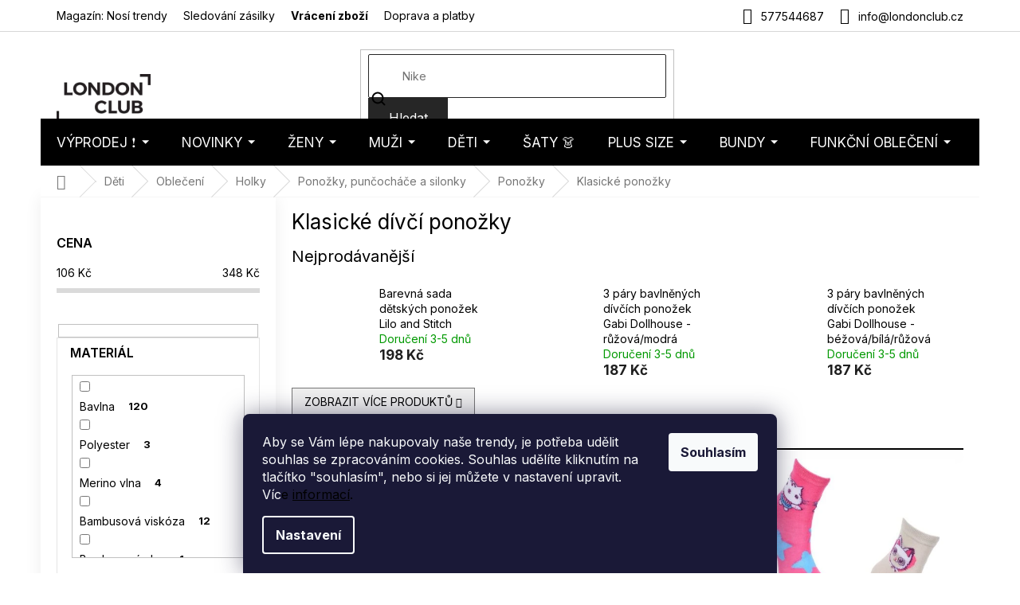

--- FILE ---
content_type: text/html; charset=utf-8
request_url: https://www.londonclub.cz/klasicke-divci-ponozky/
body_size: 43503
content:
<!doctype html><html lang="cs" dir="ltr" class="header-background-light external-fonts-loaded"><head><meta charset="utf-8" /><meta name="viewport" content="width=device-width,initial-scale=1" /><title>Klasické dívčí ponožky - LondonClub.cz</title><link rel="preconnect" href="https://cdn.myshoptet.com" /><link rel="dns-prefetch" href="https://cdn.myshoptet.com" /><link rel="preload" href="https://cdn.myshoptet.com/prj/dist/master/cms/libs/jquery/jquery-1.11.3.min.js" as="script" /><link href="https://cdn.myshoptet.com/prj/dist/master/cms/templates/frontend_templates/shared/css/font-face/nunito.css" rel="stylesheet"><link href="https://cdn.myshoptet.com/prj/dist/master/shop/dist/font-shoptet-11.css.62c94c7785ff2cea73b2.css" rel="stylesheet"><script>
dataLayer = [];
dataLayer.push({'shoptet' : {
    "pageId": 60714,
    "pageType": "category",
    "currency": "CZK",
    "currencyInfo": {
        "decimalSeparator": ",",
        "exchangeRate": 1,
        "priceDecimalPlaces": 0,
        "symbol": "K\u010d",
        "symbolLeft": 0,
        "thousandSeparator": " "
    },
    "language": "cs",
    "projectId": 44118,
    "category": {
        "guid": "0d35d0d8-f048-11ed-a157-06e450cf3816",
        "path": "D\u011btsk\u00e1 m\u00f3da | D\u011btsk\u00e9 oble\u010den\u00ed | D\u00edv\u010d\u00ed oble\u010den\u00ed | D\u00edv\u010d\u00ed pono\u017eky a pun\u010doch\u00e1\u010de | D\u00edv\u010d\u00ed pono\u017eky | Klasick\u00e9 d\u00edv\u010d\u00ed pono\u017eky",
        "parentCategoryGuid": "0d2bea1e-f048-11ed-96ad-06e450cf3816"
    },
    "cartInfo": {
        "id": null,
        "freeShipping": false,
        "freeShippingFrom": 0,
        "leftToFreeGift": {
            "formattedPrice": "0 K\u010d",
            "priceLeft": 0
        },
        "freeGift": false,
        "leftToFreeShipping": {
            "priceLeft": 0,
            "dependOnRegion": 0,
            "formattedPrice": "0 K\u010d"
        },
        "discountCoupon": [],
        "getNoBillingShippingPrice": {
            "withoutVat": 0,
            "vat": 0,
            "withVat": 0
        },
        "cartItems": [],
        "taxMode": "ORDINARY"
    },
    "cart": [],
    "customer": {
        "priceRatio": 1,
        "priceListId": 1,
        "groupId": null,
        "registered": false,
        "mainAccount": false
    }
}});
dataLayer.push({'cookie_consent' : {
    "marketing": "denied",
    "analytics": "denied"
}});
document.addEventListener('DOMContentLoaded', function() {
    shoptet.consent.onAccept(function(agreements) {
        if (agreements.length == 0) {
            return;
        }
        dataLayer.push({
            'cookie_consent' : {
                'marketing' : (agreements.includes(shoptet.config.cookiesConsentOptPersonalisation)
                    ? 'granted' : 'denied'),
                'analytics': (agreements.includes(shoptet.config.cookiesConsentOptAnalytics)
                    ? 'granted' : 'denied')
            },
            'event': 'cookie_consent'
        });
    });
});
</script>

<!-- Google Tag Manager -->
<script>(function(w,d,s,l,i){w[l]=w[l]||[];w[l].push({'gtm.start':
new Date().getTime(),event:'gtm.js'});var f=d.getElementsByTagName(s)[0],
j=d.createElement(s),dl=l!='dataLayer'?'&l='+l:'';j.async=true;j.src=
'https://www.googletagmanager.com/gtm.js?id='+i+dl;f.parentNode.insertBefore(j,f);
})(window,document,'script','dataLayer','GTM-PCD2HZKV');</script>
<!-- End Google Tag Manager -->

<meta property="og:type" content="website"><meta property="og:site_name" content="londonclub.cz"><meta property="og:url" content="https://www.londonclub.cz/klasicke-divci-ponozky/"><meta property="og:title" content="Klasické dívčí ponožky - LondonClub.cz"><meta name="author" content="LondonClub.cz"><meta name="web_author" content="Shoptet.cz"><meta name="dcterms.rightsHolder" content="www.londonclub.cz"><meta name="robots" content="index,follow"><meta property="og:image" content="https://cdn.myshoptet.com/usr/www.londonclub.cz/user/logos/logo.png?t=1768688388"><meta property="og:description" content="Klasické dívčí ponožky ✓ Sleva na první nákup ✓ Skvělé hodnocení a fotorecenze od zákazníků ✓ Poradíme Vám s nákupem ✓ Doprava zdarma"><meta name="description" content="Klasické dívčí ponožky ✓ Sleva na první nákup ✓ Skvělé hodnocení a fotorecenze od zákazníků ✓ Poradíme Vám s nákupem ✓ Doprava zdarma"><meta name="google-site-verification" content="U-voHGzfq7RevgU4WErCNyQN-Oc_JCzTarfzuN5D1j0"><style>:root {--color-primary: #000000;--color-primary-h: 0;--color-primary-s: 0%;--color-primary-l: 0%;--color-primary-hover: #000000;--color-primary-hover-h: 0;--color-primary-hover-s: 0%;--color-primary-hover-l: 0%;--color-secondary: #000000;--color-secondary-h: 0;--color-secondary-s: 0%;--color-secondary-l: 0%;--color-secondary-hover: #000000;--color-secondary-hover-h: 0;--color-secondary-hover-s: 0%;--color-secondary-hover-l: 0%;--color-tertiary: #262626;--color-tertiary-h: 0;--color-tertiary-s: 0%;--color-tertiary-l: 15%;--color-tertiary-hover: #262626;--color-tertiary-hover-h: 0;--color-tertiary-hover-s: 0%;--color-tertiary-hover-l: 15%;--color-header-background: #ffffff;--template-font: "Nunito";--template-headings-font: "Nunito";--header-background-url: none;--cookies-notice-background: #1A1937;--cookies-notice-color: #F8FAFB;--cookies-notice-button-hover: #f5f5f5;--cookies-notice-link-hover: #27263f;--templates-update-management-preview-mode-content: "Náhled aktualizací šablony je aktivní pro váš prohlížeč."}</style>
    
    <link href="https://cdn.myshoptet.com/prj/dist/master/shop/dist/main-11.less.fcb4a42d7bd8a71b7ee2.css" rel="stylesheet" />
        
<link rel="next" href="/klasicke-divci-ponozky/strana-2/" />    <script>var shoptet = shoptet || {};</script>
    <script src="https://cdn.myshoptet.com/prj/dist/master/shop/dist/main-3g-header.js.05f199e7fd2450312de2.js"></script>
<!-- User include --><!-- api 426(80) html code header -->
<link rel="stylesheet" href="https://cdn.myshoptet.com/usr/api2.dklab.cz/user/documents/_doplnky/navstivene/44118/10/44118_10.css" type="text/css" /><style> :root { --dklab-lastvisited-background-color: #FFFFFF; } </style>
<!-- api 1884(1449) html code header -->
<style>.style-1, .style-2, .style-3 {  --shk-promo-status-active-bg: #04b40b;--shk-promo-status-active-c: #ffffff;--shk-promo-status-error-bg: #b90b0b;--shk-promo-status-error-c: #ffffff;--shk-promo-status-preactive-bg: #e39301;--shk-promo-status-preactive-c: #ffffff;--shk-promo-border-r: 5px;}.style-1 {  --shk-promo-g-border-c:#a0d5fd;--shk-promo-g-bg:#ebf5f9;--shk-promo-g-c:#000000;--shk-promo-g-head-c:#000000;--shk-promo-g-head-bg:#a0d5fd;--shk-promo-g-price-c:#c4151e;--shk-promo-g-normal-price-c:#000000;--shk-promo-g-discount-bg:#ffe0e0;--shk-promo-g-discount-c:#c4151e;--shk-promo-g-countdown-c:#000000;--shk-promo-g-countdown-bg:#ffffff;--shk-promo-g-countdown-num-c:#c4151e;--shk-promo-g-free-shipping-c:#008605;--shk-promo-g-code-bg:#ffffff;--shk-promo-g-code-bg-hover:#ffffff;--shk-promo-g-code-c:#000000;--shk-promo-g-code-c-hover:#2e7e9e;--shk-promo-g-code-border-c:#b7d6e2;--shk-promo-g-code-border-c-hover:#b7d6e2;--shk-promo-g-code-used-opacity:0.8;--shk-promo-g-button-add-bg:#d8b589;--shk-promo-g-button-add-bg-hover:#a0d5fd;--shk-promo-g-button-add-c:#ffffff;--shk-promo-g-button-add-c-hover:#ffffff;--shk-promo-g-button-change-bg:#d8b589;--shk-promo-g-button-change-bg-hover:#a0d5fd;--shk-promo-g-button-change-c:#ffffff;--shk-promo-g-button-change-c-hover:#ffffff;--shk-promo-g-button-remove-bg:#8c1700;--shk-promo-g-button-remove-bg-hover:#641100;--shk-promo-g-button-remove-c:#ffffff;--shk-promo-g-button-remove-c-hover:#ffffff;--shk-promo-d-border-c:#e3d4a6;--shk-promo-d-bg:#f9f1d7;--shk-promo-d-c:#000000;--shk-promo-d-head-c:#6f5402;--shk-promo-d-head-bg:#e3d4a6;--shk-promo-d-price-c:#e92424;--shk-promo-d-normal-price-c:#000000;--shk-promo-d-discount-bg:#ffe0e0;--shk-promo-d-discount-c:#e92424;--shk-promo-d-countdown-c:#000000;--shk-promo-d-countdown-bg:#ffffff;--shk-promo-d-countdown-num-c:#e92424;--shk-promo-d-free-shipping-c:#008605;--shk-promo-d-code-bg:#ffffff;--shk-promo-d-code-bg-hover:#ffffff;--shk-promo-d-code-c:#000000;--shk-promo-d-code-c-hover:#a2852d;--shk-promo-d-code-border-c:#e3d4a6;--shk-promo-d-code-border-c-hover:#e3d4a6;--shk-promo-d-code-used-opacity:0.8;--shk-promo-d-button-add-bg:#008c06;--shk-promo-d-button-add-bg-hover:#007006;--shk-promo-d-button-add-c:#ffffff;--shk-promo-d-button-add-c-hover:#ffffff;--shk-promo-d-button-change-bg:#008c06;--shk-promo-d-button-change-bg-hover:#007006;--shk-promo-d-button-change-c:#ffffff;--shk-promo-d-button-change-c-hover:#ffffff;--shk-promo-d-button-remove-bg:#8c1700;--shk-promo-d-button-remove-bg-hover:#641100;--shk-promo-d-button-remove-c:#ffffff;--shk-promo-d-button-remove-c-hover:#ffffff;}.style-2 {  --shk9-g-2-border-c:#ffd538;--shk9-g-2-bg:#fff9d7;--shk9-g-2-c:#000000;--shk9-g-2-head-c:#000000;--shk9-g-2-head-bg:#ffd538;--shk9-g-2-box-c:#000000;--shk9-g-2-box-bg:#ffd538;--shk9-g-2-price-c:#bc0000;--shk9-g-2-normal-price-c:#A4A4A4;--shk9-g-2-discount-bg:#ffd538;--shk9-g-2-discount-c:#bc0000;--shk9-g-2-discount-c-2:#bc0000;--shk9-g-2-countdown-c:#000000;--shk9-g-2-countdown-bg:#ffffff;--shk9-g-2-countdown-border-c:#ffd538;--shk9-g-2-countdown-num-c:#000000;--shk9-g-2-free-shipping-c:#6d8205;--shk9-g-2-free-shipping-c-2:#6d8205;--shk9-g-2-code-bg:#ffffff;--shk9-g-2-code-bg-hover:#ffffff;--shk9-g-2-code-c:#000000;--shk9-g-2-code-c-hover:#000000;--shk9-g-2-code-border-c:#000000;--shk9-g-2-code-border-c-hover:#000000;--shk9-g-2-code-used-opacity:0.8;--shk9-g-2-button-add-c:#000000;--shk9-g-2-button-add-c-hover:#000000;--shk9-g-2-button-change-c:#000000;--shk9-g-2-button-change-c-hover:#000000;--shk9-g-2-button-remove-c:#000000;--shk9-g-2-button-remove-c-hover:#000000;--shk9-d-2-border-c:#00275b;--shk9-d-2-bg:#ecf5fe;--shk9-d-2-c:#00275b;--shk9-d-2-head-c:#ffffff;--shk9-d-2-head-bg:#00275b;--shk9-d-2-box-c:#ffffff;--shk9-d-2-box-bg:#00275B;--shk9-d-2-price-c:#00275b;--shk9-d-2-normal-price-c:#A4A4A4;--shk9-d-2-discount-bg:#00275b;--shk9-d-2-discount-c:#ffffff;--shk9-d-2-discount-c-2:#ffffff;--shk9-d-2-countdown-c:#00275b;--shk9-d-2-countdown-bg:#ffffff;--shk9-d-2-countdown-border-c:#00275b;--shk9-d-2-countdown-num-c:#00275b;--shk9-d-2-free-shipping-c:#00275b;--shk9-d-2-free-shipping-c-2:#00275b;--shk9-d-2-code-bg:#ffffff;--shk9-d-2-code-bg-hover:#ffffff;--shk9-d-2-code-c:#000000;--shk9-d-2-code-c-hover:#000000;--shk9-d-2-code-border-c:#00275B;--shk9-d-2-code-border-c-hover:#00275B;--shk9-d-2-code-used-opacity:0.8;--shk9-d-2-button-add-c:#00275b;--shk9-d-2-button-add-c-hover:#00275b;--shk9-d-2-button-change-c:#00275b;--shk9-d-2-button-change-c-hover:#00275b;--shk9-d-2-button-remove-c:#00275b;--shk9-d-2-button-remove-c-hover:#00275b;}.style-3 {  --shk9-g-3-box-bg:#f1f1f1;--shk9-g-3-box-bc:#f1f1f1;--shk9-g-3-mt-c:#666666;--shk9-g-3-header-bg:#e0e0e0;--shk9-g-3-header-bc:#f1f1f1;--shk9-g-3-header-c:#414141;--shk9-g-3-discount-c:#bf1515;--shk9-g-3-discount-c-2:#bf1515;--shk9-g-3-discount-bg:#f1f1f1;--shk9-g-3-old-price-c:#666666;--shk9-g-3-promo-price-c:#333333;--shk9-g-3-pi-bc:#000000;--shk9-g-3-pi-bg:#ffffff;--shk9-g-3-pi-label-c:#000000;--shk9-g-3-pc-bg:#ffdf4f;--shk9-g-3-pc-c:#000000;--shk9-g-3-pc-bg-h:#ffdf4f;--shk9-g-3-pc-c-h:#000000;--shk9-g-3-fs-c:#0a7c07;--shk9-g-3-b-add-c:#000000;--shk9-g-3-b-add-c-h:#000000;--shk9-g-3-b-change-c:#000000;--shk9-g-3-b-change-c-h:#000000;--shk9-g-3-b-remove-c:#000000;--shk9-g-3-b-remove-c-h:#000000;--shk9-g-3-cd-bg:#ffdf4f;--shk9-g-3-cd-c:#1c1c1c;--shk9-g-3-cd-num-c:#1c1c1c;--shk9-d-3-box-bg:#f1f1f1;--shk9-d-3-box-bc:#f1f1f1;--shk9-d-3-mt-c:#666666;--shk9-d-3-header-bg:#e0e0e0;--shk9-d-3-header-bc:#f1f1f1;--shk9-d-3-header-c:#414141;--shk9-d-3-discount-c:#bf1515;--shk9-d-3-discount-c-2:#bf1515;--shk9-d-3-discount-bg:#f1f1f1;--shk9-d-3-old-price-c:#666666;--shk9-d-3-promo-price-c:#333333;--shk9-d-3-pi-bc:#000000;--shk9-d-3-pi-bg:#ffffff;--shk9-d-3-pi-label-c:#000000;--shk9-d-3-pc-bg:#ffdf4f;--shk9-d-3-pc-c:#000000;--shk9-d-3-pc-bg-h:#ffdf4f;--shk9-d-3-pc-c-h:#000000;--shk9-d-3-fs-c:#0a7c07;--shk9-d-3-b-add-c:#000000;--shk9-d-3-b-add-c-h:#000000;--shk9-d-3-b-change-c:#000000;--shk9-d-3-b-change-c-h:#000000;--shk9-d-3-b-remove-c:#000000;--shk9-d-3-b-remove-c-h:#000000;--shk9-d-3-cd-bg:#ffdf4f;--shk9-d-3-cd-c:#1c1c1c;--shk9-d-3-cd-num-c:#1c1c1c;} .flag.flag-promo-extra-sleva, .pr-list-flag-promo-extra-sleva, .bool-promo-extra-sleva, .flag.flag-promo-unikatni-sleva, .pr-list-flag-promo-unikatni-sleva, .bool-promo-unikatni-sleva {--shk-promo-flag-extra-bg: #bc0000;--shk-promo-flag-extra-c: #ffffff;--shk-promo-flag-uni-bg: #cc0380;--shk-promo-flag-uni-c: #ffffff;} </style>
<!-- service 1884(1449) html code header -->
<link rel="stylesheet" href="https://cdn.myshoptet.com/addons/shop-factory-doplnky-FE/dynamicke-akce-a-slevy/styles.header.min.css?1f6e9d01848af98883e63cadbb0bca6c8a753698">
<!-- service 421(75) html code header -->
<style>
body:not(.template-07):not(.template-09):not(.template-10):not(.template-11):not(.template-12):not(.template-13):not(.template-14) #return-to-top i::before {content: 'a';}
#return-to-top i:before {content: '\e911';}
#return-to-top {
z-index: 99999999;
    position: fixed;
    bottom: 45px;
    right: 20px;
background: rgba(0, 0, 0, 0.7);
    width: 50px;
    height: 50px;
    display: block;
    text-decoration: none;
    -webkit-border-radius: 35px;
    -moz-border-radius: 35px;
    border-radius: 35px;
    display: none;
    -webkit-transition: all 0.3s linear;
    -moz-transition: all 0.3s ease;
    -ms-transition: all 0.3s ease;
    -o-transition: all 0.3s ease;
    transition: all 0.3s ease;
}
#return-to-top i {color: #fff;margin: -10px 0 0 -10px;position: relative;left: 50%;top: 50%;font-size: 19px;-webkit-transition: all 0.3s ease;-moz-transition: all 0.3s ease;-ms-transition: all 0.3s ease;-o-transition: all 0.3s ease;transition: all 0.3s ease;height: 20px;width: 20px;text-align: center;display: block;font-style: normal;}
#return-to-top:hover {
    background: rgba(0, 0, 0, 0.9);
}
#return-to-top:hover i {
    color: #fff;
}
.icon-chevron-up::before {
font-weight: bold;
}
.ordering-process #return-to-top{display: none !important;}
</style>
<!-- service 423(77) html code header -->
<script type="text/javascript" src="https://postback.affiliateport.eu/track.js"></script>
<script>
    function getCookie(name) {
        const value = `; ${document.cookie}`;
        const parts = value.split(`; ${name}=`);
        if (parts.length === 2) return parts.pop().split(';').shift();
    }

    const interval = setInterval(() => {
        if (document.cookie.indexOf('CookiesConsent=') !== - 1) {
            //ex.: {"consent":"analytics,personalisation","cookieId":"7hq2hmetk5kn82nkc9srfme7dio7288c"}
            let cookies_consent = getCookie('CookiesConsent').split("\n").map(JSON.parse)[0]
            let consent_attr = cookies_consent?.consent ?? ''

            if (consent_attr.includes('analytics')) {
                _AP_tracker.init()
                clearInterval(interval);
            }
        }
    }, 100)
</script>
<!-- service 708(354) html code header -->
<link href="https://cdn.myshoptet.com/usr/302565.myshoptet.com/user/documents/assets/gifts/fv-studio-app-gifts.css?25.4.29" rel="stylesheet">
<link href="https://cdn.myshoptet.com/usr/302565.myshoptet.com/user/documents/assets/gifts/fv-studio-app-gifts.Classic.css?25.4.29" rel="stylesheet">

<style>
.ordering-process.id--9 [id~=free-gift-wrapper] ul li:hover,
.ordering-process.id--9 [class~=free-gifts-wrapper] ul li:hover,
.content-window.cart-window [class~=free-gifts-wrapper] ul li:hover {
    border-color: #000000;
}

.ordering-process.id--9 [id~=free-gift-wrapper] ul li:not(.hidden-colorbox-visible),
.ordering-process.id--9 [class~=free-gifts-wrapper] ul li.active,
.content-window.cart-window [class~=free-gifts-wrapper] ul li.active {
    border-color: #000000;
    border-width: 2px;
}

.fvstudio-delivery-info-single-gift {
border-color: #000000;
}

</style>
<!-- project html code header -->
<script>
(function(d,x,o){
    var h=d.head,m=d.createElement('meta'),s=d.createElement('script');
    m.name='datixo-integration-id';m.content=o;s.async=true;
    s.src='https://api.datixo.app/static/integrations/'+x+'.js';h.append(m,s);
})(document,'shoptet','59f75c3f-717c-4e7d-8568-5eb7e751e2d2');
</script>




<!--script src="https://cdn.fv-studio.cz/londonclub/fv-studio-app-londonclub.js?v=3.0"></script-->
<!-- PŘEPSÁNÍ TEXTŮ V DETAILU PRODUKTU - ZAČÁTEK -->

<!--script> 
if($('info-stripe').length === 0) {
    $(`
    <div class="info-stripe"><span class="icon icon1"></span><p>Přejeme našim zákazníkům vše nejlepší do nového roku.</p><span class="icon icon2"></span></div>
`).insertBefore('header');
}
</script-->

<script>
const showCountDown = true
const countDownEndTime = {
    year: 2025,
    month: 12,
    day: 16,
    hours: 24,
    minutes: 00
  }
</script>


<link href="https://fonts.googleapis.com/css2?family=Montserrat:ital,wght@0,100;0,200;0,300;0,400;0,500;0,600;0,700;0,800;0,900;1,100;1,200;1,300;1,400;1,500;1,600;1,700;1,800;1,900&display=swap" rel="stylesheet">


<!-- Hotjar Tracking Code for https://www.londonclub.cz/ -->
<script>    (function(h,o,t,j,a,r){ h.hj=h.hj||function(){(h.hj.q=h.hj.q||[]).push(arguments)}; h._hjSettings={hjid:1062822,hjsv:6}; a=o.getElementsByTagName('head')[0]; r=o.createElement('script');r.async=1;
        r.src=t+h._hjSettings.hjid+j+h._hjSettings.hjsv; a.appendChild(r); })(window,document,'https://static.hotjar.com/c/hotjar-','.js?sv=');</script>


<style>
.in-vyprodej .category-title {display: none;}
.site-msg.information {background-color: #26C223 !important;}
.in-404 .empty-content-404 h2::before { content: "Tento produkt je již bohužel vyprodaný" }
.c-info { width: calc(100% + 2px); }
</style>
<!--link rel="stylesheet" href="https://www.designloga.cz/kody/44118.css?v8" /-->

  <!--style>
  .p-detail .progress-wrapper h2 {
  	font-size: 16px
  }
  .p-detail .progress-wrapper > p {
  	font-size: 14px
  }
  .p-detail .progress {
	display: inline-flex;
    width: 100%;
    height: auto;
  }
  .p-detail .progress-bar {
    min-height: 60px;
    background: #1e0006;
    padding: 10px 0;
    display: flex;
    flex-wrap: wrap;
    justify-content: center;
    align-items: center;
    text-align: center;
    color: #fff;
    font-size: 12px;
  }
  .p-detail .progress-bar p {
  	width: 100%;
    padding: 0;
    margin: 0;
  }
    .p-detail .tooltiptext {
      font-size: 14px;
    }
  </style>
  <style> #return-to-top {bottom: 100px;} </style-->



<meta name="p:domain_verify" content="8c068582999aad18e0f08ce739c07086"/>

<!-- FONTY -->
<link rel="preconnect" href="https://fonts.googleapis.com">
<link rel="preconnect" href="https://fonts.gstatic.com" crossorigin>
<link href="https://fonts.googleapis.com/css2?family=Inter:wght@100;200;300;400;500;600;700;800;900&display=swap" rel="stylesheet">
<!-- SLICK -->
<link rel="stylesheet" href="https://cdn.myshoptet.com/usr/api.dklab.cz/user/documents/_doplnky/slick/slick.css">
<link rel="stylesheet" href="https://cdn.myshoptet.com/usr/api.dklab.cz/user/documents/_doplnky/slick/slick-theme.css?v=1.0">
<link rel="stylesheet" href="https://cdn.myshoptet.com/usr/api.dklab.cz/user/documents/_doplnky/slick/slick-classic.css?v=1.2">
<!-- CSS -->
<link href="/user/documents/template/css/londonclub.css?v=0.032" rel="stylesheet" />
<link href="/user/documents/template/css/templateCustomEdit.css?v=0.042" rel="stylesheet" />


<link rel='stylesheet' href='https://cdn.myshoptet.com/usr/www.londonclub.cz/user/documents/style.css?1.54' />


<style>
.top-navigation-bar-menu li {
	font-size: 14px;
}
.top-navigation-menu-item-35246 {
	font-weight: 700;
}
.mobile .overall-wrapper {
	position: relative;
}
</style>

<!-- Pinterest Tag -->
<script>
!function(e){if(!window.pintrk){window.pintrk = function () {
window.pintrk.queue.push(Array.prototype.slice.call(arguments))};var
  n=window.pintrk;n.queue=[],n.version="3.0";var
  t=document.createElement("script");t.async=!0,t.src=e;var
  r=document.getElementsByTagName("script")[0];
  r.parentNode.insertBefore(t,r)}}("https://s.pinimg.com/ct/core.js");
pintrk('load', '2613359755402', {em: '<user_email_address>'});
pintrk('page');
</script>
<noscript>
<img height="1" width="1" style="display:none;" alt=""
  src="https://ct.pinterest.com/v3/?event=init&tid=2613359755402&pd[em]=<hashed_email_address>&noscript=1" />
</noscript>
<!-- end Pinterest Tag -->

<link rel="stylesheet" type="text/css" href="https://cdn.fv-studio.cz/londonclub.cz/fv-studio-app.css?v=3">

<meta name="seznam-wmt" content="iY8HmLDY8Y8T6EwgZajn54nubAm2I6Nm" />


<!-- CSS úpravy - vygenerováno z portálu https://www.shop-factory.cz -->
<!-- <link rel="stylesheet" href="/user/documents/upload/code/shk_1729180483_style.css" > -->

<style>
#fvstudio-gift-wrapper {display: none !important;}

p a:hover {
    color: #96c7ff;
}
</style>
<!--style>
#footer {
	margin-top: 130px !important;
}
</style-->

<!-- Foxentry start -->
<script type="text/javascript" async>
var Foxentry;
(function () {
var e = document.querySelector("script"), s = document.createElement('script');
s.setAttribute('type', 'text/javascript');
s.setAttribute('async', 'true');
s.setAttribute('src', 'https://cdn.foxentry.cz/lib');
e.parentNode.appendChild(s);
s.onload = function(){ Foxentry = new FoxentryBase('ZFxupJpZAX'); }
})();
</script>
<!-- Foxentry end -->

<!-- /User include --><link rel="shortcut icon" href="/favicon.ico" type="image/x-icon" /><link rel="canonical" href="https://www.londonclub.cz/klasicke-divci-ponozky/" />    <script>
        var _hwq = _hwq || [];
        _hwq.push(['setKey', '9FEE3740BF12EA853320574AE5A90E39']);
        _hwq.push(['setTopPos', '50']);
        _hwq.push(['showWidget', '21']);
        (function() {
            var ho = document.createElement('script');
            ho.src = 'https://cz.im9.cz/direct/i/gjs.php?n=wdgt&sak=9FEE3740BF12EA853320574AE5A90E39';
            var s = document.getElementsByTagName('script')[0]; s.parentNode.insertBefore(ho, s);
        })();
    </script>
<script>!function(){var t={9196:function(){!function(){var t=/\[object (Boolean|Number|String|Function|Array|Date|RegExp)\]/;function r(r){return null==r?String(r):(r=t.exec(Object.prototype.toString.call(Object(r))))?r[1].toLowerCase():"object"}function n(t,r){return Object.prototype.hasOwnProperty.call(Object(t),r)}function e(t){if(!t||"object"!=r(t)||t.nodeType||t==t.window)return!1;try{if(t.constructor&&!n(t,"constructor")&&!n(t.constructor.prototype,"isPrototypeOf"))return!1}catch(t){return!1}for(var e in t);return void 0===e||n(t,e)}function o(t,r,n){this.b=t,this.f=r||function(){},this.d=!1,this.a={},this.c=[],this.e=function(t){return{set:function(r,n){u(c(r,n),t.a)},get:function(r){return t.get(r)}}}(this),i(this,t,!n);var e=t.push,o=this;t.push=function(){var r=[].slice.call(arguments,0),n=e.apply(t,r);return i(o,r),n}}function i(t,n,o){for(t.c.push.apply(t.c,n);!1===t.d&&0<t.c.length;){if("array"==r(n=t.c.shift()))t:{var i=n,a=t.a;if("string"==r(i[0])){for(var f=i[0].split("."),s=f.pop(),p=(i=i.slice(1),0);p<f.length;p++){if(void 0===a[f[p]])break t;a=a[f[p]]}try{a[s].apply(a,i)}catch(t){}}}else if("function"==typeof n)try{n.call(t.e)}catch(t){}else{if(!e(n))continue;for(var l in n)u(c(l,n[l]),t.a)}o||(t.d=!0,t.f(t.a,n),t.d=!1)}}function c(t,r){for(var n={},e=n,o=t.split("."),i=0;i<o.length-1;i++)e=e[o[i]]={};return e[o[o.length-1]]=r,n}function u(t,o){for(var i in t)if(n(t,i)){var c=t[i];"array"==r(c)?("array"==r(o[i])||(o[i]=[]),u(c,o[i])):e(c)?(e(o[i])||(o[i]={}),u(c,o[i])):o[i]=c}}window.DataLayerHelper=o,o.prototype.get=function(t){var r=this.a;t=t.split(".");for(var n=0;n<t.length;n++){if(void 0===r[t[n]])return;r=r[t[n]]}return r},o.prototype.flatten=function(){this.b.splice(0,this.b.length),this.b[0]={},u(this.a,this.b[0])}}()}},r={};function n(e){var o=r[e];if(void 0!==o)return o.exports;var i=r[e]={exports:{}};return t[e](i,i.exports,n),i.exports}n.n=function(t){var r=t&&t.__esModule?function(){return t.default}:function(){return t};return n.d(r,{a:r}),r},n.d=function(t,r){for(var e in r)n.o(r,e)&&!n.o(t,e)&&Object.defineProperty(t,e,{enumerable:!0,get:r[e]})},n.o=function(t,r){return Object.prototype.hasOwnProperty.call(t,r)},function(){"use strict";n(9196)}()}();</script>    <!-- Global site tag (gtag.js) - Google Analytics -->
    <script async src="https://www.googletagmanager.com/gtag/js?id=G-ZBHSCXVHBX"></script>
    <script>
        
        window.dataLayer = window.dataLayer || [];
        function gtag(){dataLayer.push(arguments);}
        

                    console.debug('default consent data');

            gtag('consent', 'default', {"ad_storage":"denied","analytics_storage":"denied","ad_user_data":"denied","ad_personalization":"denied","wait_for_update":500});
            dataLayer.push({
                'event': 'default_consent'
            });
        
        gtag('js', new Date());

        
                gtag('config', 'G-ZBHSCXVHBX', {"groups":"GA4","send_page_view":false,"content_group":"category","currency":"CZK","page_language":"cs"});
        
                gtag('config', 'AW-989125076', {"allow_enhanced_conversions":true});
        
        
        
        
        
                    gtag('event', 'page_view', {"send_to":"GA4","page_language":"cs","content_group":"category","currency":"CZK"});
        
        
        
        
        
        
        
        
        
        
        
        
        
        document.addEventListener('DOMContentLoaded', function() {
            if (typeof shoptet.tracking !== 'undefined') {
                for (var id in shoptet.tracking.bannersList) {
                    gtag('event', 'view_promotion', {
                        "send_to": "UA",
                        "promotions": [
                            {
                                "id": shoptet.tracking.bannersList[id].id,
                                "name": shoptet.tracking.bannersList[id].name,
                                "position": shoptet.tracking.bannersList[id].position
                            }
                        ]
                    });
                }
            }

            shoptet.consent.onAccept(function(agreements) {
                if (agreements.length !== 0) {
                    console.debug('gtag consent accept');
                    var gtagConsentPayload =  {
                        'ad_storage': agreements.includes(shoptet.config.cookiesConsentOptPersonalisation)
                            ? 'granted' : 'denied',
                        'analytics_storage': agreements.includes(shoptet.config.cookiesConsentOptAnalytics)
                            ? 'granted' : 'denied',
                                                                                                'ad_user_data': agreements.includes(shoptet.config.cookiesConsentOptPersonalisation)
                            ? 'granted' : 'denied',
                        'ad_personalization': agreements.includes(shoptet.config.cookiesConsentOptPersonalisation)
                            ? 'granted' : 'denied',
                        };
                    console.debug('update consent data', gtagConsentPayload);
                    gtag('consent', 'update', gtagConsentPayload);
                    dataLayer.push(
                        { 'event': 'update_consent' }
                    );
                }
            });
        });
    </script>
<!-- Start Srovname.cz Pixel -->
<script type="text/plain" data-cookiecategory="analytics">
    !(function (e, n, t, a, s, o, r) {
        e[a] ||
        (((s = e[a] = function () {
            s.process ? s.process.apply(s, arguments) : s.queue.push(arguments);
        }).queue = []),
            ((o = n.createElement(t)).async = 1),
            (o.src = "https://tracking.srovname.cz/srovnamepixel.js"),
            (o.dataset.srv9 = "1"),
            (r = n.getElementsByTagName(t)[0]).parentNode.insertBefore(o, r));
    })(window, document, "script", "srovname");
    srovname("init", "91d1fad362a331a4c14b6fa79dd60e1d");
</script>
<!-- End Srovname.cz Pixel -->
</head><body class="desktop id-60714 in-klasicke-divci-ponozky template-11 type-category multiple-columns-body columns-mobile-2 columns-3 ums_forms_redesign--off ums_a11y_category_page--on ums_discussion_rating_forms--off ums_flags_display_unification--on ums_a11y_login--on mobile-header-version-0"><noscript>
    <style>
        #header {
            padding-top: 0;
            position: relative !important;
            top: 0;
        }
        .header-navigation {
            position: relative !important;
        }
        .overall-wrapper {
            margin: 0 !important;
        }
        body:not(.ready) {
            visibility: visible !important;
        }
    </style>
    <div class="no-javascript">
        <div class="no-javascript__title">Musíte změnit nastavení vašeho prohlížeče</div>
        <div class="no-javascript__text">Podívejte se na: <a href="https://www.google.com/support/bin/answer.py?answer=23852">Jak povolit JavaScript ve vašem prohlížeči</a>.</div>
        <div class="no-javascript__text">Pokud používáte software na blokování reklam, může být nutné povolit JavaScript z této stránky.</div>
        <div class="no-javascript__text">Děkujeme.</div>
    </div>
</noscript>

        <div id="fb-root"></div>
        <script>
            window.fbAsyncInit = function() {
                FB.init({
//                    appId            : 'your-app-id',
                    autoLogAppEvents : true,
                    xfbml            : true,
                    version          : 'v19.0'
                });
            };
        </script>
        <script async defer crossorigin="anonymous" src="https://connect.facebook.net/cs_CZ/sdk.js"></script>
<!-- Google Tag Manager (noscript) -->
<noscript><iframe src="https://www.googletagmanager.com/ns.html?id=GTM-PCD2HZKV"
height="0" width="0" style="display:none;visibility:hidden"></iframe></noscript>
<!-- End Google Tag Manager (noscript) -->

    <div class="siteCookies siteCookies--bottom siteCookies--dark js-siteCookies" role="dialog" data-testid="cookiesPopup" data-nosnippet>
        <div class="siteCookies__form">
            <div class="siteCookies__content">
                <div class="siteCookies__text">
                    <div class="title">Aby se Vám lépe nakupovaly naše trendy, je potřeba udělit souhlas se zpracováním cookies. Souhlas udělíte kliknutím na tlačítko "souhlasím", nebo si jej můžete v nastavení upravit. Víc<span style="color: #000000;">e <a href="/podminky-ochrany-osobnich-udaju/" style="color: #000000;">informací</a>.</span></div>
                </div>
                <p class="siteCookies__links">
                    <button class="siteCookies__link js-cookies-settings" aria-label="Nastavení cookies" data-testid="cookiesSettings">Nastavení</button>
                </p>
            </div>
            <div class="siteCookies__buttonWrap">
                                <button class="siteCookies__button js-cookiesConsentSubmit" value="all" aria-label="Přijmout cookies" data-testid="buttonCookiesAccept">Souhlasím</button>
            </div>
        </div>
        <script>
            document.addEventListener("DOMContentLoaded", () => {
                const siteCookies = document.querySelector('.js-siteCookies');
                document.addEventListener("scroll", shoptet.common.throttle(() => {
                    const st = document.documentElement.scrollTop;
                    if (st > 1) {
                        siteCookies.classList.add('siteCookies--scrolled');
                    } else {
                        siteCookies.classList.remove('siteCookies--scrolled');
                    }
                }, 100));
            });
        </script>
    </div>
<a href="#content" class="skip-link sr-only">Přejít na obsah</a><div class="overall-wrapper"><div class="user-action"><div class="container">
    <div class="user-action-in">
                    <div id="login" class="user-action-login popup-widget login-widget" role="dialog" aria-labelledby="loginHeading">
        <div class="popup-widget-inner">
                            <h2 id="loginHeading">Přihlášení k vašemu účtu</h2><div id="customerLogin"><form action="/action/Customer/Login/" method="post" id="formLoginIncluded" class="csrf-enabled formLogin" data-testid="formLogin"><input type="hidden" name="referer" value="" /><div class="form-group"><div class="input-wrapper email js-validated-element-wrapper no-label"><input type="email" name="email" class="form-control" autofocus placeholder="E-mailová adresa (např. jan@novak.cz)" data-testid="inputEmail" autocomplete="email" required /></div></div><div class="form-group"><div class="input-wrapper password js-validated-element-wrapper no-label"><input type="password" name="password" class="form-control" placeholder="Heslo" data-testid="inputPassword" autocomplete="current-password" required /><span class="no-display">Nemůžete vyplnit toto pole</span><input type="text" name="surname" value="" class="no-display" /></div></div><div class="form-group"><div class="login-wrapper"><button type="submit" class="btn btn-secondary btn-text btn-login" data-testid="buttonSubmit">Přihlásit se</button><div class="password-helper"><a href="/registrace/" data-testid="signup" rel="nofollow">Nová registrace</a><a href="/klient/zapomenute-heslo/" rel="nofollow">Zapomenuté heslo</a></div></div></div><div class="social-login-buttons"><div class="social-login-buttons-divider"><span>nebo</span></div><div class="form-group"><a href="/action/Social/login/?provider=Facebook" class="login-btn facebook" rel="nofollow"><span class="login-facebook-icon"></span><strong>Přihlásit se přes Facebook</strong></a></div><div class="form-group"><a href="/action/Social/login/?provider=Seznam" class="login-btn seznam" rel="nofollow"><span class="login-seznam-icon"></span><strong>Přihlásit se přes Seznam</strong></a></div></div></form>
</div>                    </div>
    </div>

                            <div id="cart-widget" class="user-action-cart popup-widget cart-widget loader-wrapper" data-testid="popupCartWidget" role="dialog" aria-hidden="true">
    <div class="popup-widget-inner cart-widget-inner place-cart-here">
        <div class="loader-overlay">
            <div class="loader"></div>
        </div>
    </div>

    <div class="cart-widget-button">
        <a href="/kosik/" class="btn btn-conversion" id="continue-order-button" rel="nofollow" data-testid="buttonNextStep">Pokračovat do košíku</a>
    </div>
</div>
            </div>
</div>
</div><div class="top-navigation-bar" data-testid="topNavigationBar">

    <div class="container">

        <div class="top-navigation-contacts">
            <strong>Zákaznická podpora:</strong><a href="tel:577544687" class="project-phone" aria-label="Zavolat na 577544687" data-testid="contactboxPhone"><span>577544687</span></a><a href="mailto:info@londonclub.cz" class="project-email" data-testid="contactboxEmail"><span>info@londonclub.cz</span></a>        </div>

                            <div class="top-navigation-menu">
                <div class="top-navigation-menu-trigger"></div>
                <ul class="top-navigation-bar-menu">
                                            <li class="top-navigation-menu-item-17844">
                            <a href="/nosi-trendy/">Magazín: Nosí trendy</a>
                        </li>
                                            <li class="top-navigation-menu-item-73918">
                            <a href="/sledovani-zasilky/">Sledování zásilky</a>
                        </li>
                                            <li class="top-navigation-menu-item-35246">
                            <a href="/vraceni-zbozi/">Vrácení zboží</a>
                        </li>
                                            <li class="top-navigation-menu-item-885">
                            <a href="/doprava/">Doprava a platby</a>
                        </li>
                                            <li class="top-navigation-menu-item-20390">
                            <a href="/fotorecenze/">Fotorecenze</a>
                        </li>
                                            <li class="top-navigation-menu-item-927">
                            <a href="/kontakty/">Kontakty</a>
                        </li>
                                            <li class="top-navigation-menu-item-17259">
                            <a href="/o-nas/">O nás</a>
                        </li>
                                            <li class="top-navigation-menu-item--51">
                            <a href="/hodnoceni-obchodu/">Hodnocení obchodu</a>
                        </li>
                                            <li class="top-navigation-menu-item-external-402">
                            <a href="https://www.londonclub.cz/znacka/">Top značky</a>
                        </li>
                                            <li class="top-navigation-menu-item-923">
                            <a href="/obchodni-podminky/">Obchodní podmínky</a>
                        </li>
                                            <li class="top-navigation-menu-item-17823">
                            <a href="/podminky-ochrany-osobnich-udaju/">Podmínky ochrany osobních údajů </a>
                        </li>
                                            <li class="top-navigation-menu-item-73792">
                            <a href="/tabulka-velikosti/">Tabulka velikostí</a>
                        </li>
                                    </ul>
                <ul class="top-navigation-bar-menu-helper"></ul>
            </div>
        
        <div class="top-navigation-tools top-navigation-tools--language">
            <div class="responsive-tools">
                <a href="#" class="toggle-window" data-target="search" aria-label="Hledat" data-testid="linkSearchIcon"></a>
                                                            <a href="#" class="toggle-window" data-target="login"></a>
                                                    <a href="#" class="toggle-window" data-target="navigation" aria-label="Menu" data-testid="hamburgerMenu"></a>
            </div>
                        <button class="top-nav-button top-nav-button-login toggle-window" type="button" data-target="login" aria-haspopup="dialog" aria-controls="login" aria-expanded="false" data-testid="signin"><span>Přihlášení</span></button>        </div>

    </div>

</div>
<header id="header"><div class="container navigation-wrapper">
    <div class="header-top">
        <div class="site-name-wrapper">
            <div class="site-name"><a href="/" data-testid="linkWebsiteLogo"><img src="https://cdn.myshoptet.com/usr/www.londonclub.cz/user/logos/logo.png" alt="LondonClub.cz" fetchpriority="low" /></a></div>        </div>
        <div class="search" itemscope itemtype="https://schema.org/WebSite">
            <meta itemprop="headline" content="Klasické dívčí ponožky"/><meta itemprop="url" content="https://www.londonclub.cz"/><meta itemprop="text" content="Klasické dívčí ponožky ✓ Sleva na první nákup ✓ Skvělé hodnocení a fotorecenze od zákazníků ✓ Poradíme Vám s nákupem ✓ Doprava zdarma"/>            <form action="/action/ProductSearch/prepareString/" method="post"
    id="formSearchForm" class="search-form compact-form js-search-main"
    itemprop="potentialAction" itemscope itemtype="https://schema.org/SearchAction" data-testid="searchForm">
    <fieldset>
        <meta itemprop="target"
            content="https://www.londonclub.cz/vyhledavani/?string={string}"/>
        <input type="hidden" name="language" value="cs"/>
        
            
<input
    type="search"
    name="string"
        class="query-input form-control search-input js-search-input"
    placeholder="Napište, co hledáte"
    autocomplete="off"
    required
    itemprop="query-input"
    aria-label="Vyhledávání"
    data-testid="searchInput"
>
            <button type="submit" class="btn btn-default" data-testid="searchBtn">Hledat</button>
        
    </fieldset>
</form>
        </div>
        <div class="navigation-buttons">
                
    <a href="/kosik/" class="btn btn-icon toggle-window cart-count" data-target="cart" data-hover="true" data-redirect="true" data-testid="headerCart" rel="nofollow" aria-haspopup="dialog" aria-expanded="false" aria-controls="cart-widget">
        
                <span class="sr-only">Nákupní košík</span>
        
            <span class="cart-price visible-lg-inline-block" data-testid="headerCartPrice">
                                    Prázdný košík                            </span>
        
    
            </a>
        </div>
    </div>
    <nav id="navigation" aria-label="Hlavní menu" data-collapsible="true"><div class="navigation-in menu"><ul class="menu-level-1" role="menubar" data-testid="headerMenuItems"><li class="menu-item-18033 ext" role="none"><a href="/vyprodej/" data-testid="headerMenuItem" role="menuitem" aria-haspopup="true" aria-expanded="false"><b>Výprodej ❗</b><span class="submenu-arrow"></span></a><ul class="menu-level-2" aria-label="Výprodej ❗" tabindex="-1" role="menu"><li class="menu-item-18051 has-third-level" role="none"><div class="menu-no-image"><a href="/vyprodej-damske-mody/" data-testid="headerMenuItem" role="menuitem"><span>Dámský sortiment</span></a>
                                                    <ul class="menu-level-3" role="menu">
                                                                    <li class="menu-item-73483" role="none">
                                        <a href="/bundy-kabaty-vesty-slevy/" data-testid="headerMenuItem" role="menuitem">
                                            Bundy, kabáty, vesty</a>,                                    </li>
                                                                    <li class="menu-item-58212" role="none">
                                        <a href="/saty-a-tuniky/" data-testid="headerMenuItem" role="menuitem">
                                            Šaty a tuniky 👗</a>,                                    </li>
                                                                    <li class="menu-item-57957" role="none">
                                        <a href="/overaly-a-komplety-2/" data-testid="headerMenuItem" role="menuitem">
                                            Overaly a komplety</a>,                                    </li>
                                                                    <li class="menu-item-57966" role="none">
                                        <a href="/halenky-a-kosile/" data-testid="headerMenuItem" role="menuitem">
                                            Halenky a košile</a>,                                    </li>
                                                                    <li class="menu-item-74251" role="none">
                                        <a href="/tilka--topy-a-body-2/" data-testid="headerMenuItem" role="menuitem">
                                            Tílka, topy a body</a>,                                    </li>
                                                                    <li class="menu-item-57969" role="none">
                                        <a href="/kalhoty--dziny/" data-testid="headerMenuItem" role="menuitem">
                                            Kalhoty, džíny</a>,                                    </li>
                                                                    <li class="menu-item-58278" role="none">
                                        <a href="/pyzama--nocni-pradlo/" data-testid="headerMenuItem" role="menuitem">
                                            Pyžama, noční prádlo</a>,                                    </li>
                                                                    <li class="menu-item-28223" role="none">
                                        <a href="/vyprodej-damska-saka-a-blejzry/" data-testid="headerMenuItem" role="menuitem">
                                            Saka a blejzery</a>,                                    </li>
                                                                    <li class="menu-item-60872" role="none">
                                        <a href="/plavky-a-plazove-doplnky-4/" data-testid="headerMenuItem" role="menuitem">
                                            Plavky a plážové doplňky</a>,                                    </li>
                                                                    <li class="menu-item-60875" role="none">
                                        <a href="/tricka--halenky--body-a-kosile/" data-testid="headerMenuItem" role="menuitem">
                                            Trička, halenky, body a košile</a>,                                    </li>
                                                                    <li class="menu-item-61368" role="none">
                                        <a href="/mikiny--svetry-a-kardigany-vyprodej/" data-testid="headerMenuItem" role="menuitem">
                                            Mikiny, svetry a kardigany</a>,                                    </li>
                                                                    <li class="menu-item-74266" role="none">
                                        <a href="/vyprodej-kratase-a-sukne/" data-testid="headerMenuItem" role="menuitem">
                                            Kraťase a sukně</a>,                                    </li>
                                                                    <li class="menu-item-57975" role="none">
                                        <a href="/teplaky--teplakove-soupravy-a-leginy/" data-testid="headerMenuItem" role="menuitem">
                                            Tepláky, teplákové soupravy a legíny</a>,                                    </li>
                                                                    <li class="menu-item-57990" role="none">
                                        <a href="/obleceni-plus-size/" data-testid="headerMenuItem" role="menuitem">
                                            Oblečení Plus size</a>,                                    </li>
                                                                    <li class="menu-item-58173" role="none">
                                        <a href="/cepice-a-ksiltovky-2/" data-testid="headerMenuItem" role="menuitem">
                                            Čepice a kšiltovky</a>,                                    </li>
                                                                    <li class="menu-item-60866" role="none">
                                        <a href="/ostatni-damske-obleceni-2/" data-testid="headerMenuItem" role="menuitem">
                                            Ostatní dámské oblečení</a>,                                    </li>
                                                                    <li class="menu-item-61371" role="none">
                                        <a href="/damske-ponozky-a-puncochy-vyprodej/" data-testid="headerMenuItem" role="menuitem">
                                            Ponožky a punčochy</a>,                                    </li>
                                                                    <li class="menu-item-73453" role="none">
                                        <a href="/doplnky-pro-zeny-2/" data-testid="headerMenuItem" role="menuitem">
                                            Doplňky pro ženy</a>,                                    </li>
                                                                    <li class="menu-item-18078" role="none">
                                        <a href="/vyprodej-damska-obuv/" data-testid="headerMenuItem" role="menuitem">
                                            Obuv</a>                                    </li>
                                                            </ul>
                        </div></li><li class="menu-item-18036 has-third-level" role="none"><div class="menu-no-image"><a href="/vyprodej-panske-mody/" data-testid="headerMenuItem" role="menuitem"><span>Pánský sortiment</span></a>
                                                    <ul class="menu-level-3" role="menu">
                                                                    <li class="menu-item-40964" role="none">
                                        <a href="/vyprodej-panske-bundy/" data-testid="headerMenuItem" role="menuitem">
                                            Bundy</a>,                                    </li>
                                                                    <li class="menu-item-40970" role="none">
                                        <a href="/vyprodej-panske-kabaty/" data-testid="headerMenuItem" role="menuitem">
                                            Kabáty</a>,                                    </li>
                                                                    <li class="menu-item-40967" role="none">
                                        <a href="/vyprodej-panske-vesty/" data-testid="headerMenuItem" role="menuitem">
                                            Vesty</a>,                                    </li>
                                                                    <li class="menu-item-58158" role="none">
                                        <a href="/kalhoty--dziny-a-kratasy-2/" data-testid="headerMenuItem" role="menuitem">
                                            Kalhoty, džíny a kraťasy</a>,                                    </li>
                                                                    <li class="menu-item-58242" role="none">
                                        <a href="/teplaky-a-teplakove-soupravy/" data-testid="headerMenuItem" role="menuitem">
                                            Tepláky a teplákové soupravy</a>,                                    </li>
                                                                    <li class="menu-item-28157" role="none">
                                        <a href="/vyprodej-panske-mikiny-a-svetry/" data-testid="headerMenuItem" role="menuitem">
                                            Mikiny a svetry</a>,                                    </li>
                                                                    <li class="menu-item-58167" role="none">
                                        <a href="/tricka-a-kosile-vyprodej/" data-testid="headerMenuItem" role="menuitem">
                                            Trička a košile</a>,                                    </li>
                                                                    <li class="menu-item-57978" role="none">
                                        <a href="/kalhoty--dziny-a-kratasy-vyprodej/" data-testid="headerMenuItem" role="menuitem">
                                            Kalhoty, džíny a kraťasy</a>,                                    </li>
                                                                    <li class="menu-item-18042" role="none">
                                        <a href="/vyprodej-ostatniho-panskeho-obleceni/" data-testid="headerMenuItem" role="menuitem">
                                            Ostatní oblečení</a>,                                    </li>
                                                                    <li class="menu-item-18039" role="none">
                                        <a href="/vyprodej-panska-obuv/" data-testid="headerMenuItem" role="menuitem">
                                            Obuv</a>,                                    </li>
                                                                    <li class="menu-item-54055" role="none">
                                        <a href="/opasky-vyprodej/" data-testid="headerMenuItem" role="menuitem">
                                            Opasky</a>,                                    </li>
                                                                    <li class="menu-item-54043" role="none">
                                        <a href="/penezenky/" data-testid="headerMenuItem" role="menuitem">
                                            Peněženky</a>,                                    </li>
                                                                    <li class="menu-item-54025" role="none">
                                        <a href="/tasky--aktovky-a-batohy/" data-testid="headerMenuItem" role="menuitem">
                                            Tašky, aktovky a batohy</a>,                                    </li>
                                                                    <li class="menu-item-61389" role="none">
                                        <a href="/ostatni-obleceni/" data-testid="headerMenuItem" role="menuitem">
                                            Ostatní oblečení</a>,                                    </li>
                                                                    <li class="menu-item-18063" role="none">
                                        <a href="/vyprodej-panskych-modnich-doplnku/" data-testid="headerMenuItem" role="menuitem">
                                            Doplňky</a>                                    </li>
                                                            </ul>
                        </div></li><li class="menu-item-18081 has-third-level" role="none"><div class="menu-no-image"><a href="/vyprodej-detske-mody/" data-testid="headerMenuItem" role="menuitem"><span>Dětský sortiment</span></a>
                                                    <ul class="menu-level-3" role="menu">
                                                                    <li class="menu-item-35237" role="none">
                                        <a href="/vyprodej-detske-obleceni/" data-testid="headerMenuItem" role="menuitem">
                                            Oblečení</a>,                                    </li>
                                                                    <li class="menu-item-28286" role="none">
                                        <a href="/vyprodej-detske-obuvi/" data-testid="headerMenuItem" role="menuitem">
                                            Obuv</a>,                                    </li>
                                                                    <li class="menu-item-28283" role="none">
                                        <a href="/vyprodej-detske-doplnky/" data-testid="headerMenuItem" role="menuitem">
                                            Doplňky</a>                                    </li>
                                                            </ul>
                        </div></li><li class="menu-item-61419 has-third-level" role="none"><div class="menu-no-image"><a href="/vyprodej-damskych-modnich-doplnku-2/" data-testid="headerMenuItem" role="menuitem"><span>Dámské doplňky</span></a>
                                                    <ul class="menu-level-3" role="menu">
                                                                    <li class="menu-item-62814" role="none">
                                        <a href="/penezenky-3/" data-testid="headerMenuItem" role="menuitem">
                                            Peněženky</a>,                                    </li>
                                                                    <li class="menu-item-67035" role="none">
                                        <a href="/cestovni-kufry-vyprodej-2/" data-testid="headerMenuItem" role="menuitem">
                                            Cestovní kufry výprodej</a>,                                    </li>
                                                                    <li class="menu-item-61995" role="none">
                                        <a href="/kabelky--tasky-a-batohy/" data-testid="headerMenuItem" role="menuitem">
                                            Kabelky, tašky a batohy</a>                                    </li>
                                                            </ul>
                        </div></li><li class="menu-item-61401 has-third-level" role="none"><div class="menu-no-image"><a href="/matchy-matchy-3/" data-testid="headerMenuItem" role="menuitem"><span>Matchy Matchy</span></a>
                                                    <ul class="menu-level-3" role="menu">
                                                                    <li class="menu-item-61404" role="none">
                                        <a href="/matchy-matchy-vyprodej-2/" data-testid="headerMenuItem" role="menuitem">
                                            Matchy Matchy</a>,                                    </li>
                                                                    <li class="menu-item-61407" role="none">
                                        <a href="/mama-a-dcera-obleceni-2/" data-testid="headerMenuItem" role="menuitem">
                                            Máma a dcera oblečení</a>                                    </li>
                                                            </ul>
                        </div></li></ul></li>
<li class="menu-item-7572 ext" role="none"><a href="/novinky/" data-testid="headerMenuItem" role="menuitem" aria-haspopup="true" aria-expanded="false"><b>Novinky</b><span class="submenu-arrow"></span></a><ul class="menu-level-2" aria-label="Novinky" tabindex="-1" role="menu"><li class="menu-item-17827 has-third-level" role="none"><div class="menu-no-image"><a href="/novinky-damska-moda/" data-testid="headerMenuItem" role="menuitem"><span>Dámská móda</span></a>
                                                    <ul class="menu-level-3" role="menu">
                                                                    <li class="menu-item-34952" role="none">
                                        <a href="/novinky-damske-bundy/" data-testid="headerMenuItem" role="menuitem">
                                            Bundy</a>,                                    </li>
                                                                    <li class="menu-item-39137" role="none">
                                        <a href="/novinky-damske-kabaty/" data-testid="headerMenuItem" role="menuitem">
                                            Kabáty</a>,                                    </li>
                                                                    <li class="menu-item-39140" role="none">
                                        <a href="/novinky-damske-vesty/" data-testid="headerMenuItem" role="menuitem">
                                            Vesty</a>,                                    </li>
                                                                    <li class="menu-item-34946" role="none">
                                        <a href="/novinky-damske-saty/" data-testid="headerMenuItem" role="menuitem">
                                            Šaty 👗</a>,                                    </li>
                                                                    <li class="menu-item-56455" role="none">
                                        <a href="/novinky-kalhoty--dziny/" data-testid="headerMenuItem" role="menuitem">
                                            Kalhoty, džíny</a>,                                    </li>
                                                                    <li class="menu-item-60884" role="none">
                                        <a href="/tricka--halenky--body-a-kosile-3/" data-testid="headerMenuItem" role="menuitem">
                                            Trička, halenky, body a košile</a>,                                    </li>
                                                                    <li class="menu-item-56806" role="none">
                                        <a href="/novinky-kratasy-a-sukne/" data-testid="headerMenuItem" role="menuitem">
                                            Kraťasy a sukně</a>,                                    </li>
                                                                    <li class="menu-item-60863" role="none">
                                        <a href="/plavky-a-plazove-doplnky-2/" data-testid="headerMenuItem" role="menuitem">
                                            Plavky a plážové doplňky</a>,                                    </li>
                                                                    <li class="menu-item-58002" role="none">
                                        <a href="/halenky-a-kosile-2/" data-testid="headerMenuItem" role="menuitem">
                                            Halenky a košile</a>,                                    </li>
                                                                    <li class="menu-item-57934" role="none">
                                        <a href="/overaly-a-komplety/" data-testid="headerMenuItem" role="menuitem">
                                            Overaly a komplety</a>,                                    </li>
                                                                    <li class="menu-item-57928" role="none">
                                        <a href="/svetry/" data-testid="headerMenuItem" role="menuitem">
                                            Svetry</a>,                                    </li>
                                                                    <li class="menu-item-57931" role="none">
                                        <a href="/saka-a-blejzry/" data-testid="headerMenuItem" role="menuitem">
                                            Saka a blejzry</a>,                                    </li>
                                                                    <li class="menu-item-35933" role="none">
                                        <a href="/novinky-damske-teplaky/" data-testid="headerMenuItem" role="menuitem">
                                            Tepláky</a>,                                    </li>
                                                                    <li class="menu-item-58419" role="none">
                                        <a href="/pyzama--nocni-pradlo-4/" data-testid="headerMenuItem" role="menuitem">
                                            Pyžama, noční prádlo</a>,                                    </li>
                                                                    <li class="menu-item-35717" role="none">
                                        <a href="/novinky-damske-obleceni-pro-plnostihle/" data-testid="headerMenuItem" role="menuitem">
                                            Oblečení Plus size</a>,                                    </li>
                                                                    <li class="menu-item-34943" role="none">
                                        <a href="/novinky-damska-obuv/" data-testid="headerMenuItem" role="menuitem">
                                            Obuv</a>,                                    </li>
                                                                    <li class="menu-item-54037" role="none">
                                        <a href="/novinky-kabelky/" data-testid="headerMenuItem" role="menuitem">
                                            Kabelky, tašky a batohy</a>,                                    </li>
                                                                    <li class="menu-item-35699" role="none">
                                        <a href="/novinky-ostatni-damske-obleceni/" data-testid="headerMenuItem" role="menuitem">
                                            Ostatní dámské oblečení</a>,                                    </li>
                                                                    <li class="menu-item-73639" role="none">
                                        <a href="/novinky-doplnky-pro-zeny/" data-testid="headerMenuItem" role="menuitem">
                                            Doplňky pro ženy</a>                                    </li>
                                                            </ul>
                        </div></li><li class="menu-item-17830 has-third-level" role="none"><div class="menu-no-image"><a href="/novinky-panska-moda/" data-testid="headerMenuItem" role="menuitem"><span>Pánská móda</span></a>
                                                    <ul class="menu-level-3" role="menu">
                                                                    <li class="menu-item-35720" role="none">
                                        <a href="/novinky-panske-bundy-kabaty-a-vesty/" data-testid="headerMenuItem" role="menuitem">
                                            Bundy, kabáty a vesty</a>,                                    </li>
                                                                    <li class="menu-item-35702" role="none">
                                        <a href="/novinky-panske-mikiny-a-svetry/" data-testid="headerMenuItem" role="menuitem">
                                            Mikiny a svetry</a>,                                    </li>
                                                                    <li class="menu-item-57901" role="none">
                                        <a href="/kalhoty/" data-testid="headerMenuItem" role="menuitem">
                                            Kalhoty</a>,                                    </li>
                                                                    <li class="menu-item-39155" role="none">
                                        <a href="/novinky-panske-teplaky/" data-testid="headerMenuItem" role="menuitem">
                                            Tepláky</a>,                                    </li>
                                                                    <li class="menu-item-56731" role="none">
                                        <a href="/novinky-panska-tricka/" data-testid="headerMenuItem" role="menuitem">
                                            Trička</a>,                                    </li>
                                                                    <li class="menu-item-34949" role="none">
                                        <a href="/novinky-panska-obuv/" data-testid="headerMenuItem" role="menuitem">
                                            Obuv</a>,                                    </li>
                                                                    <li class="menu-item-35714" role="none">
                                        <a href="/novinky-ostatni-panske-obleceni/" data-testid="headerMenuItem" role="menuitem">
                                            Ostatní pánské oblečení</a>,                                    </li>
                                                                    <li class="menu-item-35729" role="none">
                                        <a href="/novinky-doplnky-pro-muze/" data-testid="headerMenuItem" role="menuitem">
                                            Doplňky pro muže</a>                                    </li>
                                                            </ul>
                        </div></li><li class="menu-item-17833 has-third-level" role="none"><div class="menu-no-image"><a href="/novinky-detska-moda/" data-testid="headerMenuItem" role="menuitem"><span>Dětská móda</span></a>
                                                    <ul class="menu-level-3" role="menu">
                                                                    <li class="menu-item-35705" role="none">
                                        <a href="/novinky-detske-obleceni/" data-testid="headerMenuItem" role="menuitem">
                                            Dětské oblečení</a>,                                    </li>
                                                                    <li class="menu-item-35711" role="none">
                                        <a href="/novinky-detska-obuv/" data-testid="headerMenuItem" role="menuitem">
                                            Dětská obuv</a>,                                    </li>
                                                                    <li class="menu-item-35696" role="none">
                                        <a href="/novinky-detske-modni-doplnky/" data-testid="headerMenuItem" role="menuitem">
                                            Módní doplňky</a>                                    </li>
                                                            </ul>
                        </div></li></ul></li>
<li class="menu-item-28160 ext" role="none"><a href="/damska-moda/" data-testid="headerMenuItem" role="menuitem" aria-haspopup="true" aria-expanded="false"><b>Ženy</b><span class="submenu-arrow"></span></a><ul class="menu-level-2" aria-label="Ženy" tabindex="-1" role="menu"><li class="menu-item-28163 has-third-level" role="none"><div class="menu-no-image"><a href="/damske-obleceni/" data-testid="headerMenuItem" role="menuitem"><span>Oblečení</span></a>
                                                    <ul class="menu-level-3" role="menu">
                                                                    <li class="menu-item-28172" role="none">
                                        <a href="/damske-saty-a-tuniky/" data-testid="headerMenuItem" role="menuitem">
                                            Šaty a tuniky 👗</a>,                                    </li>
                                                                    <li class="menu-item-28226" role="none">
                                        <a href="/damske-bundy-kabaty-a-vesty/" data-testid="headerMenuItem" role="menuitem">
                                            Bundy, kabáty a vesty 🧥</a>,                                    </li>
                                                                    <li class="menu-item-28235" role="none">
                                        <a href="/damske-mikiny-svetry-a-kardigany/" data-testid="headerMenuItem" role="menuitem">
                                            Mikiny, svetry a kardigany</a>,                                    </li>
                                                                    <li class="menu-item-66972" role="none">
                                        <a href="/overaly-a-soupravy/" data-testid="headerMenuItem" role="menuitem">
                                            Overaly a komplety</a>,                                    </li>
                                                                    <li class="menu-item-28217" role="none">
                                        <a href="/damska-saka-a-blejzry/" data-testid="headerMenuItem" role="menuitem">
                                            Saka a blejzry</a>,                                    </li>
                                                                    <li class="menu-item-60824" role="none">
                                        <a href="/plavky-a-plazove-doplnky/" data-testid="headerMenuItem" role="menuitem">
                                            Plavky a plážové doplňky 👙</a>,                                    </li>
                                                                    <li class="menu-item-28178" role="none">
                                        <a href="/damske-sortky-a-sukne/" data-testid="headerMenuItem" role="menuitem">
                                            Kraťasy a sukně</a>,                                    </li>
                                                                    <li class="menu-item-28202" role="none">
                                        <a href="/damske-kalhoty-a-dziny/" data-testid="headerMenuItem" role="menuitem">
                                            Kalhoty a džíny</a>,                                    </li>
                                                                    <li class="menu-item-56422" role="none">
                                        <a href="/damske-teplaky--teplakove-soupravy-a-leginy/" data-testid="headerMenuItem" role="menuitem">
                                            Tepláky, soupravy a legíny</a>,                                    </li>
                                                                    <li class="menu-item-28334" role="none">
                                        <a href="/damske-spodni-pradlo-a-pyzama/" data-testid="headerMenuItem" role="menuitem">
                                            Pyžama, noční prádlo a župany</a>,                                    </li>
                                                                    <li class="menu-item-35261" role="none">
                                        <a href="/exkluzivne-v-lc/" data-testid="headerMenuItem" role="menuitem">
                                            YOLO exkluzivně v LC ♥</a>,                                    </li>
                                                                    <li class="menu-item-28184" role="none">
                                        <a href="/damska-tricka-halenky-body-a-kosile/" data-testid="headerMenuItem" role="menuitem">
                                            Trička, halenky, body a košile</a>,                                    </li>
                                                                    <li class="menu-item-42620" role="none">
                                        <a href="/damske-spodni-pradlo/" data-testid="headerMenuItem" role="menuitem">
                                            Spodní prádlo</a>,                                    </li>
                                                                    <li class="menu-item-58707" role="none">
                                        <a href="/damske-ponozky-a-puncochy/" data-testid="headerMenuItem" role="menuitem">
                                            Ponožky, punčochy a silonky</a>                                    </li>
                                                            </ul>
                        </div></li><li class="menu-item-28193 has-third-level" role="none"><div class="menu-no-image"><a href="/doplnky-pro-zeny/" data-testid="headerMenuItem" role="menuitem"><span>Doplňky</span></a>
                                                    <ul class="menu-level-3" role="menu">
                                                                    <li class="menu-item-28343" role="none">
                                        <a href="/top-kozene-kabelky/" data-testid="headerMenuItem" role="menuitem">
                                            Top kožené kabelky 👜</a>,                                    </li>
                                                                    <li class="menu-item-28292" role="none">
                                        <a href="/damske-kabelky/" data-testid="headerMenuItem" role="menuitem">
                                            Kabelky</a>,                                    </li>
                                                                    <li class="menu-item-28196" role="none">
                                        <a href="/damske-tasky-a-batohy/" data-testid="headerMenuItem" role="menuitem">
                                            Tašky a batohy</a>,                                    </li>
                                                                    <li class="menu-item-28271" role="none">
                                        <a href="/damske-penezenky/" data-testid="headerMenuItem" role="menuitem">
                                            Peněženky 👛</a>,                                    </li>
                                                                    <li class="menu-item-28277" role="none">
                                        <a href="/damske-opasky-ledvinky-a-pouzdra/" data-testid="headerMenuItem" role="menuitem">
                                            Opasky, ledvinky a pouzdra</a>,                                    </li>
                                                                    <li class="menu-item-73057" role="none">
                                        <a href="/damske-klobouky/" data-testid="headerMenuItem" role="menuitem">
                                            Klobouky</a>,                                    </li>
                                                                    <li class="menu-item-28313" role="none">
                                        <a href="/pokryvky-hlavy/" data-testid="headerMenuItem" role="menuitem">
                                            Čepice, kšiltovky a čelenky</a>,                                    </li>
                                                                    <li class="menu-item-35876" role="none">
                                        <a href="/damske-saly-a-satky/" data-testid="headerMenuItem" role="menuitem">
                                            Šály a šátky</a>,                                    </li>
                                                                    <li class="menu-item-28328" role="none">
                                        <a href="/damska-bizuterie-a-sperkovnice/" data-testid="headerMenuItem" role="menuitem">
                                            Bižuterie a šperkovnice</a>,                                    </li>
                                                                    <li class="menu-item-28289" role="none">
                                        <a href="/damske-slunecni-bryle/" data-testid="headerMenuItem" role="menuitem">
                                            Sluneční brýle</a>,                                    </li>
                                                                    <li class="menu-item-35879" role="none">
                                        <a href="/damske-damske-rukavice/" data-testid="headerMenuItem" role="menuitem">
                                            Rukavice</a>,                                    </li>
                                                                    <li class="menu-item-61365" role="none">
                                        <a href="/ostatni-2/" data-testid="headerMenuItem" role="menuitem">
                                            Ostatní</a>,                                    </li>
                                                                    <li class="menu-item-28451" role="none">
                                        <a href="/cestovni-kufry/" data-testid="headerMenuItem" role="menuitem">
                                            Cestovní kufry 🧳</a>                                    </li>
                                                            </ul>
                        </div></li><li class="menu-item-28352 has-third-level" role="none"><div class="menu-no-image"><a href="/damska-obuv/" data-testid="headerMenuItem" role="menuitem"><span>Obuv</span></a>
                                                    <ul class="menu-level-3" role="menu">
                                                                    <li class="menu-item-28367" role="none">
                                        <a href="/damske-tenisky-a-sportovni-obuv/" data-testid="headerMenuItem" role="menuitem">
                                            Tenisky a sneakersy 👟</a>,                                    </li>
                                                                    <li class="menu-item-28358" role="none">
                                        <a href="/damske-lodicky/" data-testid="headerMenuItem" role="menuitem">
                                            Lodičky</a>,                                    </li>
                                                                    <li class="menu-item-35864" role="none">
                                        <a href="/damske-mokasiny/" data-testid="headerMenuItem" role="menuitem">
                                            Mokasíny</a>,                                    </li>
                                                                    <li class="menu-item-39389" role="none">
                                        <a href="/damske-slip-on/" data-testid="headerMenuItem" role="menuitem">
                                            Slip-on</a>,                                    </li>
                                                                    <li class="menu-item-28409" role="none">
                                        <a href="/damske-holinky/" data-testid="headerMenuItem" role="menuitem">
                                            Holínky</a>,                                    </li>
                                                                    <li class="menu-item-73777" role="none">
                                        <a href="/mary-jane-boty/" data-testid="headerMenuItem" role="menuitem">
                                            Mary Jane</a>,                                    </li>
                                                                    <li class="menu-item-35861" role="none">
                                        <a href="/damske-espadrilky/" data-testid="headerMenuItem" role="menuitem">
                                            Espadrilky</a>,                                    </li>
                                                                    <li class="menu-item-28376" role="none">
                                        <a href="/damske-polobotky-a-mokasiny/" data-testid="headerMenuItem" role="menuitem">
                                            Polobotky 👞</a>,                                    </li>
                                                                    <li class="menu-item-62259" role="none">
                                        <a href="/valenky/" data-testid="headerMenuItem" role="menuitem">
                                            Válenky</a>,                                    </li>
                                                                    <li class="menu-item-42839" role="none">
                                        <a href="/outdoorova-obuv/" data-testid="headerMenuItem" role="menuitem">
                                            Outdoorové</a>,                                    </li>
                                                                    <li class="menu-item-72874" role="none">
                                        <a href="/damske-kovbojky/" data-testid="headerMenuItem" role="menuitem">
                                            Kovbojky</a>,                                    </li>
                                                                    <li class="menu-item-28391" role="none">
                                        <a href="/damska-kotnikova-obuv/" data-testid="headerMenuItem" role="menuitem">
                                            Kotníková obuv</a>,                                    </li>
                                                                    <li class="menu-item-28388" role="none">
                                        <a href="/damske-snehule/" data-testid="headerMenuItem" role="menuitem">
                                            Sněhule</a>,                                    </li>
                                                                    <li class="menu-item-28430" role="none">
                                        <a href="/damske-kozacky/" data-testid="headerMenuItem" role="menuitem">
                                            Kozačky 👢</a>,                                    </li>
                                                                    <li class="menu-item-28394" role="none">
                                        <a href="/damske-baleriny/" data-testid="headerMenuItem" role="menuitem">
                                            Baleríny</a>,                                    </li>
                                                                    <li class="menu-item-39395" role="none">
                                        <a href="/damske-pantofle/" data-testid="headerMenuItem" role="menuitem">
                                            Pantofle 👡</a>,                                    </li>
                                                                    <li class="menu-item-28373" role="none">
                                        <a href="/damske-sandaly/" data-testid="headerMenuItem" role="menuitem">
                                            Sandály</a>,                                    </li>
                                                                    <li class="menu-item-39407" role="none">
                                        <a href="/damske-zabky/" data-testid="headerMenuItem" role="menuitem">
                                            Žabky 🩴</a>,                                    </li>
                                                                    <li class="menu-item-39386" role="none">
                                        <a href="/doplnky-k-obuvi/" data-testid="headerMenuItem" role="menuitem">
                                            Doplňky k obuvi</a>                                    </li>
                                                            </ul>
                        </div></li><li class="menu-item-28307 has-third-level" role="none"><div class="menu-no-image"><a href="/damske-obleceni-pro-plnostihle/" data-testid="headerMenuItem" role="menuitem"><span>Plus size</span></a>
                                                    <ul class="menu-level-3" role="menu">
                                                                    <li class="menu-item-74260" role="none">
                                        <a href="/damske-kabaty-pro-plnostihle/" data-testid="headerMenuItem" role="menuitem">
                                            Kabáty</a>,                                    </li>
                                                                    <li class="menu-item-61359" role="none">
                                        <a href="/damske-bundy-pro-plnostihle/" data-testid="headerMenuItem" role="menuitem">
                                            Bundy</a>,                                    </li>
                                                                    <li class="menu-item-61362" role="none">
                                        <a href="/damske-vesty-pro-plnostihle/" data-testid="headerMenuItem" role="menuitem">
                                            Vesty</a>,                                    </li>
                                                                    <li class="menu-item-74263" role="none">
                                        <a href="/plus-size-blejzry-a-saka/" data-testid="headerMenuItem" role="menuitem">
                                            Blejzry a saka</a>,                                    </li>
                                                                    <li class="menu-item-28370" role="none">
                                        <a href="/damske-saty-a-tuniky-pro-plnostihle/" data-testid="headerMenuItem" role="menuitem">
                                            Šaty a tuniky</a>,                                    </li>
                                                                    <li class="menu-item-28310" role="none">
                                        <a href="/damska-tricka-halenky-a-kosile-pro-plnostihle/" data-testid="headerMenuItem" role="menuitem">
                                            Trička a halenky</a>,                                    </li>
                                                                    <li class="menu-item-56548" role="none">
                                        <a href="/damske-teplaky-a-soupravy/" data-testid="headerMenuItem" role="menuitem">
                                            Tepláky a soupravy</a>,                                    </li>
                                                                    <li class="menu-item-28361" role="none">
                                        <a href="/damske-mikiny-a-svetry-pro-plnostihle/" data-testid="headerMenuItem" role="menuitem">
                                            Mikiny a svetry</a>,                                    </li>
                                                                    <li class="menu-item-28436" role="none">
                                        <a href="/damske-sortky-a-sukne-pro-plnostihle/" data-testid="headerMenuItem" role="menuitem">
                                            Šortky a sukně</a>,                                    </li>
                                                                    <li class="menu-item-28400" role="none">
                                        <a href="/damske-kalhoty-a-leginy-pro-plnostihle/" data-testid="headerMenuItem" role="menuitem">
                                            Kalhoty a legíny</a>,                                    </li>
                                                                    <li class="menu-item-73765" role="none">
                                        <a href="/damska-pyzama-plus-size/" data-testid="headerMenuItem" role="menuitem">
                                            Pyžama</a>,                                    </li>
                                                                    <li class="menu-item-73789" role="none">
                                        <a href="/damske-plus-size-plavky/" data-testid="headerMenuItem" role="menuitem">
                                            Plavky</a>,                                    </li>
                                                                    <li class="menu-item-60699" role="none">
                                        <a href="/silonky-plus-size/" data-testid="headerMenuItem" role="menuitem">
                                            Silonky</a>                                    </li>
                                                            </ul>
                        </div></li></ul></li>
<li class="menu-item-6057 ext" role="none"><a href="/panska-moda/" data-testid="headerMenuItem" role="menuitem" aria-haspopup="true" aria-expanded="false"><b>Muži</b><span class="submenu-arrow"></span></a><ul class="menu-level-2" aria-label="Muži" tabindex="-1" role="menu"><li class="menu-item-6717 has-third-level" role="none"><div class="menu-no-image"><a href="/panske-obleceni/" data-testid="headerMenuItem" role="menuitem"><span>Oblečení</span></a>
                                                    <ul class="menu-level-3" role="menu">
                                                                    <li class="menu-item-28112" role="none">
                                        <a href="/panske-bundy-kabaty-a-vesty/" data-testid="headerMenuItem" role="menuitem">
                                            Bundy, kabáty a vesty</a>,                                    </li>
                                                                    <li class="menu-item-6786" role="none">
                                        <a href="/panske-mikiny-a-svetry/" data-testid="headerMenuItem" role="menuitem">
                                            Mikiny a svetry</a>,                                    </li>
                                                                    <li class="menu-item-6789" role="none">
                                        <a href="/panska-tricka-a-kosile/" data-testid="headerMenuItem" role="menuitem">
                                            Trička a košile</a>,                                    </li>
                                                                    <li class="menu-item-28148" role="none">
                                        <a href="/panska-saka/" data-testid="headerMenuItem" role="menuitem">
                                            Saka</a>,                                    </li>
                                                                    <li class="menu-item-6798" role="none">
                                        <a href="/panske-kalhoty-dziny-kratasy/" data-testid="headerMenuItem" role="menuitem">
                                            Kalhoty, džíny a kraťasy</a>,                                    </li>
                                                                    <li class="menu-item-6804" role="none">
                                        <a href="/panske-komplety-a-soupravy/" data-testid="headerMenuItem" role="menuitem">
                                            Tepláky a teplákové soupravy</a>,                                    </li>
                                                                    <li class="menu-item-4689" role="none">
                                        <a href="/panske-spodni-pradlo/" data-testid="headerMenuItem" role="menuitem">
                                            Pyžama a spodní prádlo</a>,                                    </li>
                                                                    <li class="menu-item-42890" role="none">
                                        <a href="/panske-plavky/" data-testid="headerMenuItem" role="menuitem">
                                            Plavky</a>,                                    </li>
                                                                    <li class="menu-item-61374" role="none">
                                        <a href="/panske-ponozky/" data-testid="headerMenuItem" role="menuitem">
                                            Ponožky</a>                                    </li>
                                                            </ul>
                        </div></li><li class="menu-item-898 has-third-level" role="none"><div class="menu-no-image"><a href="/panska-obuv/" data-testid="headerMenuItem" role="menuitem"><span>Obuv</span></a>
                                                    <ul class="menu-level-3" role="menu">
                                                                    <li class="menu-item-899" role="none">
                                        <a href="/panske-tenisky-a-sportovni-obuv/" data-testid="headerMenuItem" role="menuitem">
                                            Tenisky</a>,                                    </li>
                                                                    <li class="menu-item-6969" role="none">
                                        <a href="/panska-kotnikova-obuv/" data-testid="headerMenuItem" role="menuitem">
                                            Kotníková obuv</a>,                                    </li>
                                                                    <li class="menu-item-912" role="none">
                                        <a href="/panske-sandaly-a-pantofle/" data-testid="headerMenuItem" role="menuitem">
                                            Sandály a pantofle</a>,                                    </li>
                                                                    <li class="menu-item-42851" role="none">
                                        <a href="/panska-outdoorova-obuv/" data-testid="headerMenuItem" role="menuitem">
                                            Outdoorová obuv</a>,                                    </li>
                                                                    <li class="menu-item-42854" role="none">
                                        <a href="/sportovni-obuv/" data-testid="headerMenuItem" role="menuitem">
                                            Sportovní obuv</a>,                                    </li>
                                                                    <li class="menu-item-900" role="none">
                                        <a href="/panske-polobotky/" data-testid="headerMenuItem" role="menuitem">
                                            Polobotky</a>,                                    </li>
                                                                    <li class="menu-item-21200" role="none">
                                        <a href="/panske-doplnky-k-obuvi/" data-testid="headerMenuItem" role="menuitem">
                                            Doplňky k obuvi</a>                                    </li>
                                                            </ul>
                        </div></li><li class="menu-item-6720 has-third-level" role="none"><div class="menu-no-image"><a href="/modni-doplnky-pro-muze/" data-testid="headerMenuItem" role="menuitem"><span>Doplňky</span></a>
                                                    <ul class="menu-level-3" role="menu">
                                                                    <li class="menu-item-8381" role="none">
                                        <a href="/panske-tasky-aktovky-a-batohy/" data-testid="headerMenuItem" role="menuitem">
                                            Tašky, aktovky a batohy</a>,                                    </li>
                                                                    <li class="menu-item-953" role="none">
                                        <a href="/panske-penezenky/" data-testid="headerMenuItem" role="menuitem">
                                            Peněženky</a>,                                    </li>
                                                                    <li class="menu-item-8489" role="none">
                                        <a href="/panske-opasky-ledvinky-a-pouzdra/" data-testid="headerMenuItem" role="menuitem">
                                            Opasky, ledvinky a pouzdra</a>,                                    </li>
                                                                    <li class="menu-item-56737" role="none">
                                        <a href="/cepice-a-ksiltovky/" data-testid="headerMenuItem" role="menuitem">
                                            Čepice a kšiltovky</a>,                                    </li>
                                                                    <li class="menu-item-8432" role="none">
                                        <a href="/panske-rukavice-a-saly/" data-testid="headerMenuItem" role="menuitem">
                                            Rukavice a šály</a>,                                    </li>
                                                                    <li class="menu-item-20396" role="none">
                                        <a href="/panske-slunecni-bryle/" data-testid="headerMenuItem" role="menuitem">
                                            Sluneční brýle</a>,                                    </li>
                                                                    <li class="menu-item-21107" role="none">
                                        <a href="/kufry-cestovni/" data-testid="headerMenuItem" role="menuitem">
                                            Cestovní kufry</a>,                                    </li>
                                                                    <li class="menu-item-42884" role="none">
                                        <a href="/mice/" data-testid="headerMenuItem" role="menuitem">
                                            Míče</a>,                                    </li>
                                                                    <li class="menu-item-20876" role="none">
                                        <a href="/panske-sportovni-doplnky/" data-testid="headerMenuItem" role="menuitem">
                                            Sportovní doplňky</a>                                    </li>
                                                            </ul>
                        </div></li></ul></li>
<li class="menu-item-6063 ext" role="none"><a href="/detska-moda/" data-testid="headerMenuItem" role="menuitem" aria-haspopup="true" aria-expanded="false"><b>Děti</b><span class="submenu-arrow"></span></a><ul class="menu-level-2" aria-label="Děti" tabindex="-1" role="menu"><li class="menu-item-6726 has-third-level" role="none"><div class="menu-no-image"><a href="/detske-obleceni/" data-testid="headerMenuItem" role="menuitem"><span>Oblečení</span></a>
                                                    <ul class="menu-level-3" role="menu">
                                                                    <li class="menu-item-20663" role="none">
                                        <a href="/divci-obleceni/" data-testid="headerMenuItem" role="menuitem">
                                            Holky</a>,                                    </li>
                                                                    <li class="menu-item-20651" role="none">
                                        <a href="/chlapecke-obleceni/" data-testid="headerMenuItem" role="menuitem">
                                            Kluci</a>                                    </li>
                                                            </ul>
                        </div></li><li class="menu-item-904 has-third-level" role="none"><div class="menu-no-image"><a href="/detska-obuv/" data-testid="headerMenuItem" role="menuitem"><span>Obuv</span></a>
                                                    <ul class="menu-level-3" role="menu">
                                                                    <li class="menu-item-20636" role="none">
                                        <a href="/divci-obuv/" data-testid="headerMenuItem" role="menuitem">
                                            Holky</a>,                                    </li>
                                                                    <li class="menu-item-20630" role="none">
                                        <a href="/chlapecka-obuv/" data-testid="headerMenuItem" role="menuitem">
                                            Kluci</a>                                    </li>
                                                            </ul>
                        </div></li><li class="menu-item-20741 has-third-level" role="none"><div class="menu-no-image"><a href="/detske-modni-doplnky/" data-testid="headerMenuItem" role="menuitem"><span>Módní doplňky</span></a>
                                                    <ul class="menu-level-3" role="menu">
                                                                    <li class="menu-item-20744" role="none">
                                        <a href="/doplnky-pro-holky/" data-testid="headerMenuItem" role="menuitem">
                                            Holky</a>,                                    </li>
                                                                    <li class="menu-item-20753" role="none">
                                        <a href="/doplnky-pro-kluky/" data-testid="headerMenuItem" role="menuitem">
                                            Kluci</a>                                    </li>
                                                            </ul>
                        </div></li><li class="menu-item-20792 has-third-level" role="none"><div class="menu-no-image"><a href="/detske-bytove-doplnky--dekorace/" data-testid="headerMenuItem" role="menuitem"><span>Doplňky, dekorace</span></a>
                                                    <ul class="menu-level-3" role="menu">
                                                                    <li class="menu-item-20798" role="none">
                                        <a href="/detske-povleceni/" data-testid="headerMenuItem" role="menuitem">
                                            Povlečení</a>,                                    </li>
                                                                    <li class="menu-item-20813" role="none">
                                        <a href="/detske-polstare-a-deky/" data-testid="headerMenuItem" role="menuitem">
                                            Polštáře a deky</a>,                                    </li>
                                                                    <li class="menu-item-20801" role="none">
                                        <a href="/detske-osusky-a-rucniky/" data-testid="headerMenuItem" role="menuitem">
                                            Osušky a ručníky</a>,                                    </li>
                                                                    <li class="menu-item-20795" role="none">
                                        <a href="/pribory--talire--hrnky/" data-testid="headerMenuItem" role="menuitem">
                                            Příbory, talíře, hrnky</a>,                                    </li>
                                                                    <li class="menu-item-20816" role="none">
                                        <a href="/hracky-a-boxy-na-hracky/" data-testid="headerMenuItem" role="menuitem">
                                            Hračky a boxy na hračky</a>,                                    </li>
                                                                    <li class="menu-item-20807" role="none">
                                        <a href="/lampy-do-detskeho-pokoje/" data-testid="headerMenuItem" role="menuitem">
                                            Lampy do dětského pokoje</a>,                                    </li>
                                                                    <li class="menu-item-20804" role="none">
                                        <a href="/skolni-potreby/" data-testid="headerMenuItem" role="menuitem">
                                            Školní potřeby</a>                                    </li>
                                                            </ul>
                        </div></li></ul></li>
<li class="menu-item-28175" role="none"><a href="/damske-saty/" data-testid="headerMenuItem" role="menuitem" aria-expanded="false"><b>Šaty 👗</b></a></li>
<li class="menu-item-28307 ext" role="none"><a href="/damske-obleceni-pro-plnostihle/" data-testid="headerMenuItem" role="menuitem" aria-haspopup="true" aria-expanded="false"><b>Plus size</b><span class="submenu-arrow"></span></a><ul class="menu-level-2" aria-label="Plus size" tabindex="-1" role="menu"><li class="menu-item-74260" role="none"><div class="menu-no-image"><a href="/damske-kabaty-pro-plnostihle/" data-testid="headerMenuItem" role="menuitem"><span>Kabáty</span></a>
                        </div></li><li class="menu-item-61359" role="none"><div class="menu-no-image"><a href="/damske-bundy-pro-plnostihle/" data-testid="headerMenuItem" role="menuitem"><span>Bundy</span></a>
                        </div></li><li class="menu-item-61362" role="none"><div class="menu-no-image"><a href="/damske-vesty-pro-plnostihle/" data-testid="headerMenuItem" role="menuitem"><span>Vesty</span></a>
                        </div></li><li class="menu-item-74263" role="none"><div class="menu-no-image"><a href="/plus-size-blejzry-a-saka/" data-testid="headerMenuItem" role="menuitem"><span>Blejzry a saka</span></a>
                        </div></li><li class="menu-item-28370 has-third-level" role="none"><div class="menu-no-image"><a href="/damske-saty-a-tuniky-pro-plnostihle/" data-testid="headerMenuItem" role="menuitem"><span>Šaty a tuniky</span></a>
                                                    <ul class="menu-level-3" role="menu">
                                                                    <li class="menu-item-39449" role="none">
                                        <a href="/damske-saty-pro-plnostihle/" data-testid="headerMenuItem" role="menuitem">
                                            Šaty</a>,                                    </li>
                                                                    <li class="menu-item-39458" role="none">
                                        <a href="/damske-tuniky-pro-plnostihle/" data-testid="headerMenuItem" role="menuitem">
                                            Tuniky</a>                                    </li>
                                                            </ul>
                        </div></li><li class="menu-item-28310 has-third-level" role="none"><div class="menu-no-image"><a href="/damska-tricka-halenky-a-kosile-pro-plnostihle/" data-testid="headerMenuItem" role="menuitem"><span>Trička a halenky</span></a>
                                                    <ul class="menu-level-3" role="menu">
                                                                    <li class="menu-item-39380" role="none">
                                        <a href="/damska-tricka-pro-plnostihle/" data-testid="headerMenuItem" role="menuitem">
                                            Trička</a>,                                    </li>
                                                                    <li class="menu-item-39383" role="none">
                                        <a href="/damske-halenky-pro-plnostihle/" data-testid="headerMenuItem" role="menuitem">
                                            Halenky</a>                                    </li>
                                                            </ul>
                        </div></li><li class="menu-item-56548 has-third-level" role="none"><div class="menu-no-image"><a href="/damske-teplaky-a-soupravy/" data-testid="headerMenuItem" role="menuitem"><span>Tepláky a soupravy</span></a>
                                                    <ul class="menu-level-3" role="menu">
                                                                    <li class="menu-item-56551" role="none">
                                        <a href="/damske-soupravy-pluz-size/" data-testid="headerMenuItem" role="menuitem">
                                            Dámské soupravy</a>,                                    </li>
                                                                    <li class="menu-item-56554" role="none">
                                        <a href="/damske-teplaky-pluz-size/" data-testid="headerMenuItem" role="menuitem">
                                            Dámské tepláky</a>                                    </li>
                                                            </ul>
                        </div></li><li class="menu-item-28361 has-third-level" role="none"><div class="menu-no-image"><a href="/damske-mikiny-a-svetry-pro-plnostihle/" data-testid="headerMenuItem" role="menuitem"><span>Mikiny a svetry</span></a>
                                                    <ul class="menu-level-3" role="menu">
                                                                    <li class="menu-item-39440" role="none">
                                        <a href="/damske-svetry-pro-plnostihle/" data-testid="headerMenuItem" role="menuitem">
                                            Svetry</a>,                                    </li>
                                                                    <li class="menu-item-39443" role="none">
                                        <a href="/damske-mikiny-pro-plnostihle/" data-testid="headerMenuItem" role="menuitem">
                                            Mikiny</a>                                    </li>
                                                            </ul>
                        </div></li><li class="menu-item-28436 has-third-level" role="none"><div class="menu-no-image"><a href="/damske-sortky-a-sukne-pro-plnostihle/" data-testid="headerMenuItem" role="menuitem"><span>Šortky a sukně</span></a>
                                                    <ul class="menu-level-3" role="menu">
                                                                    <li class="menu-item-40934" role="none">
                                        <a href="/damske-sortky-2/" data-testid="headerMenuItem" role="menuitem">
                                            Šortky</a>,                                    </li>
                                                                    <li class="menu-item-40940" role="none">
                                        <a href="/damske-sukne-pro-plnostihle/" data-testid="headerMenuItem" role="menuitem">
                                            Sukně</a>                                    </li>
                                                            </ul>
                        </div></li><li class="menu-item-28400 has-third-level" role="none"><div class="menu-no-image"><a href="/damske-kalhoty-a-leginy-pro-plnostihle/" data-testid="headerMenuItem" role="menuitem"><span>Kalhoty a legíny</span></a>
                                                    <ul class="menu-level-3" role="menu">
                                                                    <li class="menu-item-40931" role="none">
                                        <a href="/damske-kalhoty-pro-plnostihle/" data-testid="headerMenuItem" role="menuitem">
                                            Kalhoty</a>,                                    </li>
                                                                    <li class="menu-item-40937" role="none">
                                        <a href="/damske-leginy-pro-plnostihle/" data-testid="headerMenuItem" role="menuitem">
                                            Legíny</a>                                    </li>
                                                            </ul>
                        </div></li><li class="menu-item-73765 has-third-level" role="none"><div class="menu-no-image"><a href="/damska-pyzama-plus-size/" data-testid="headerMenuItem" role="menuitem"><span>Pyžama</span></a>
                                                    <ul class="menu-level-3" role="menu">
                                                                    <li class="menu-item-73768" role="none">
                                        <a href="/nocni-kosile-pro-plnostihle-3/" data-testid="headerMenuItem" role="menuitem">
                                            Noční košile</a>                                    </li>
                                                            </ul>
                        </div></li><li class="menu-item-73789" role="none"><div class="menu-no-image"><a href="/damske-plus-size-plavky/" data-testid="headerMenuItem" role="menuitem"><span>Plavky</span></a>
                        </div></li><li class="menu-item-60699" role="none"><div class="menu-no-image"><a href="/silonky-plus-size/" data-testid="headerMenuItem" role="menuitem"><span>Silonky</span></a>
                        </div></li></ul></li>
<li class="menu-item-28229 ext" role="none"><a href="/damske-bundy/" data-testid="headerMenuItem" role="menuitem" aria-haspopup="true" aria-expanded="false"><b>Bundy</b><span class="submenu-arrow"></span></a><ul class="menu-level-2" aria-label="Bundy" tabindex="-1" role="menu"><li class="menu-item-73462" role="none"><div class="menu-no-image"><a href="/damske-mansestrove-bundy/" data-testid="headerMenuItem" role="menuitem"><span>Manšestrové</span></a>
                        </div></li><li class="menu-item-73798" role="none"><div class="menu-no-image"><a href="/damske-zimni-bundy-2/" data-testid="headerMenuItem" role="menuitem"><span>Zimní</span></a>
                        </div></li><li class="menu-item-61308" role="none"><div class="menu-no-image"><a href="/damske-oboustranne-bundy/" data-testid="headerMenuItem" role="menuitem"><span>Oboustranné</span></a>
                        </div></li><li class="menu-item-35330" role="none"><div class="menu-no-image"><a href="/damske-prechodove-bundy/" data-testid="headerMenuItem" role="menuitem"><span>Přechodové</span></a>
                        </div></li><li class="menu-item-35327" role="none"><div class="menu-no-image"><a href="/damske-prosivane-bundy/" data-testid="headerMenuItem" role="menuitem"><span>Prošívané</span></a>
                        </div></li><li class="menu-item-61293" role="none"><div class="menu-no-image"><a href="/crop-bundy/" data-testid="headerMenuItem" role="menuitem"><span>Crop</span></a>
                        </div></li><li class="menu-item-35354" role="none"><div class="menu-no-image"><a href="/damske-dzinove-bundy/" data-testid="headerMenuItem" role="menuitem"><span>Džínové</span></a>
                        </div></li><li class="menu-item-35378" role="none"><div class="menu-no-image"><a href="/damske-kosilove-bundy/" data-testid="headerMenuItem" role="menuitem"><span>Košilové</span></a>
                        </div></li><li class="menu-item-35360" role="none"><div class="menu-no-image"><a href="/damske-kozenkove-bundy/" data-testid="headerMenuItem" role="menuitem"><span>Koženkové</span></a>
                        </div></li><li class="menu-item-35372" role="none"><div class="menu-no-image"><a href="/damske-bombery/" data-testid="headerMenuItem" role="menuitem"><span>Bombery</span></a>
                        </div></li><li class="menu-item-35369" role="none"><div class="menu-no-image"><a href="/damske-sportovni-bundy/" data-testid="headerMenuItem" role="menuitem"><span>Sportovní</span></a>
                        </div></li></ul></li>
<li class="menu-item-72688 ext" role="none"><a href="/funkcni-obleceni/" data-testid="headerMenuItem" role="menuitem" aria-haspopup="true" aria-expanded="false"><b>Funkční oblečení</b><span class="submenu-arrow"></span></a><ul class="menu-level-2" aria-label="Funkční oblečení" tabindex="-1" role="menu"><li class="menu-item-72736 has-third-level" role="none"><div class="menu-no-image"><a href="/funkcni-obleceni-damske/" data-testid="headerMenuItem" role="menuitem"><span>Ženy</span></a>
                                                    <ul class="menu-level-3" role="menu">
                                                                    <li class="menu-item-72808" role="none">
                                        <a href="/damska-funkcni-tricka/" data-testid="headerMenuItem" role="menuitem">
                                            Topy a trička</a>,                                    </li>
                                                                    <li class="menu-item-72802" role="none">
                                        <a href="/damske-funkcni-mikiny/" data-testid="headerMenuItem" role="menuitem">
                                            Mikiny</a>,                                    </li>
                                                                    <li class="menu-item-72793" role="none">
                                        <a href="/damske-funkcni-kalhoty/" data-testid="headerMenuItem" role="menuitem">
                                            Kalhoty</a>,                                    </li>
                                                                    <li class="menu-item-72790" role="none">
                                        <a href="/damske-funkcni-teplaky/" data-testid="headerMenuItem" role="menuitem">
                                            Tepláky</a>,                                    </li>
                                                                    <li class="menu-item-72787" role="none">
                                        <a href="/damske-funkcni-leginy/" data-testid="headerMenuItem" role="menuitem">
                                            Legíny</a>,                                    </li>
                                                                    <li class="menu-item-72784" role="none">
                                        <a href="/damske-funkcni-kratasy/" data-testid="headerMenuItem" role="menuitem">
                                            Kraťasy</a>,                                    </li>
                                                                    <li class="menu-item-72781" role="none">
                                        <a href="/damske-funkcni-sukne/" data-testid="headerMenuItem" role="menuitem">
                                            Sukně</a>,                                    </li>
                                                                    <li class="menu-item-72778" role="none">
                                        <a href="/damske-funkcni-saty/" data-testid="headerMenuItem" role="menuitem">
                                            Šaty</a>,                                    </li>
                                                                    <li class="menu-item-72775" role="none">
                                        <a href="/damske-funkcni-vesty/" data-testid="headerMenuItem" role="menuitem">
                                            Vesty</a>,                                    </li>
                                                                    <li class="menu-item-72769" role="none">
                                        <a href="/damske-termopradlo/" data-testid="headerMenuItem" role="menuitem">
                                            Termoprádlo</a>,                                    </li>
                                                                    <li class="menu-item-72751" role="none">
                                        <a href="/damske-funkcni-ponozky-a-podkolenky/" data-testid="headerMenuItem" role="menuitem">
                                            Ponožky a podkolenky</a>,                                    </li>
                                                                    <li class="menu-item-72742" role="none">
                                        <a href="/funkcni-cepice-a-celenky/" data-testid="headerMenuItem" role="menuitem">
                                            Čepice a čelenky</a>,                                    </li>
                                                                    <li class="menu-item-72739" role="none">
                                        <a href="/damske-nakrcniky/" data-testid="headerMenuItem" role="menuitem">
                                            Nákrčníky</a>                                    </li>
                                                            </ul>
                        </div></li><li class="menu-item-72691 has-third-level" role="none"><div class="menu-no-image"><a href="/funkcni-obleceni-panske/" data-testid="headerMenuItem" role="menuitem"><span>Muži</span></a>
                                                    <ul class="menu-level-3" role="menu">
                                                                    <li class="menu-item-72718" role="none">
                                        <a href="/panska-funkcni-tricka-a-tilka/" data-testid="headerMenuItem" role="menuitem">
                                            Trička a tílka</a>,                                    </li>
                                                                    <li class="menu-item-72715" role="none">
                                        <a href="/panske-funkcni-mikiny/" data-testid="headerMenuItem" role="menuitem">
                                            Mikiny</a>,                                    </li>
                                                                    <li class="menu-item-72703" role="none">
                                        <a href="/panske-funkcni-kalhoty/" data-testid="headerMenuItem" role="menuitem">
                                            Kalhoty</a>,                                    </li>
                                                                    <li class="menu-item-72700" role="none">
                                        <a href="/panske-funkcni-teplaky/" data-testid="headerMenuItem" role="menuitem">
                                            Tepláky</a>,                                    </li>
                                                                    <li class="menu-item-72697" role="none">
                                        <a href="/panske-funkcni-kratasy/" data-testid="headerMenuItem" role="menuitem">
                                            Kraťasy</a>,                                    </li>
                                                                    <li class="menu-item-72694" role="none">
                                        <a href="/panske-funkcni-spodni-pradlo/" data-testid="headerMenuItem" role="menuitem">
                                            Spodní prádlo</a>,                                    </li>
                                                                    <li class="menu-item-72835" role="none">
                                        <a href="/panske-termopradlo/" data-testid="headerMenuItem" role="menuitem">
                                            Termoprádlo</a>,                                    </li>
                                                                    <li class="menu-item-72757" role="none">
                                        <a href="/panske-ponozky-a-podkolenky/" data-testid="headerMenuItem" role="menuitem">
                                            Ponožky a podkolenky</a>,                                    </li>
                                                                    <li class="menu-item-72871" role="none">
                                        <a href="/funkcni-cepice-panske/" data-testid="headerMenuItem" role="menuitem">
                                            Čepice a kukly</a>,                                    </li>
                                                                    <li class="menu-item-72868" role="none">
                                        <a href="/panske-nakrcniky/" data-testid="headerMenuItem" role="menuitem">
                                            Nákrčníky</a>                                    </li>
                                                            </ul>
                        </div></li><li class="menu-item-72847 has-third-level" role="none"><div class="menu-no-image"><a href="/detske-funkcni-obleceni/" data-testid="headerMenuItem" role="menuitem"><span>Děti</span></a>
                                                    <ul class="menu-level-3" role="menu">
                                                                    <li class="menu-item-72856" role="none">
                                        <a href="/divci-sportovni-obleceni/" data-testid="headerMenuItem" role="menuitem">
                                            Holky</a>,                                    </li>
                                                                    <li class="menu-item-72850" role="none">
                                        <a href="/chlapecke-sportovni-obleceni/" data-testid="headerMenuItem" role="menuitem">
                                            Kluci</a>,                                    </li>
                                                                    <li class="menu-item-73087" role="none">
                                        <a href="/detske-funkcni-doplnky/" data-testid="headerMenuItem" role="menuitem">
                                            Doplňky</a>                                    </li>
                                                            </ul>
                        </div></li><li class="menu-item-72772" role="none"><div class="menu-no-image"><a href="/luxusni-funkcni-obleceni/" data-testid="headerMenuItem" role="menuitem"><span>Luxusní</span></a>
                        </div></li><li class="menu-item-72706 has-third-level" role="none"><div class="menu-no-image"><a href="/myslivci-a-rybari/" data-testid="headerMenuItem" role="menuitem"><span>Myslivci a rybáři</span></a>
                                                    <ul class="menu-level-3" role="menu">
                                                                    <li class="menu-item-72709" role="none">
                                        <a href="/obleceni-pro-myslivce/" data-testid="headerMenuItem" role="menuitem">
                                            Myslivci</a>,                                    </li>
                                                                    <li class="menu-item-72829" role="none">
                                        <a href="/obleceni-pro-rybare/" data-testid="headerMenuItem" role="menuitem">
                                            Rybáři</a>,                                    </li>
                                                                    <li class="menu-item-72838" role="none">
                                        <a href="/myslivecke-a-rybarske-doplnky/" data-testid="headerMenuItem" role="menuitem">
                                            Myslivecké a rybářské doplňky</a>                                    </li>
                                                            </ul>
                        </div></li></ul></li>
<li class="menu-item-58578 ext" role="none"><a href="/matchy-matchy/" data-testid="headerMenuItem" role="menuitem" aria-haspopup="true" aria-expanded="false"><b>Matchy Matchy</b><span class="submenu-arrow"></span></a><ul class="menu-level-2" aria-label="Matchy Matchy" tabindex="-1" role="menu"><li class="menu-item-58581" role="none"><div class="menu-no-image"><a href="/soupravy-pro-sourozence/" data-testid="headerMenuItem" role="menuitem"><span>Soupravy pro sourozence</span></a>
                        </div></li><li class="menu-item-58584 has-third-level" role="none"><div class="menu-no-image"><a href="/mama-a-dcera-obleceni/" data-testid="headerMenuItem" role="menuitem"><span>Máma a dcera oblečení</span></a>
                                                    <ul class="menu-level-3" role="menu">
                                                                    <li class="menu-item-58590" role="none">
                                        <a href="/svetry-pro-maminku-a-dceru/" data-testid="headerMenuItem" role="menuitem">
                                            Svetry</a>,                                    </li>
                                                                    <li class="menu-item-58593" role="none">
                                        <a href="/saty-pro-maminku-a-dceru/" data-testid="headerMenuItem" role="menuitem">
                                            Šaty</a>,                                    </li>
                                                                    <li class="menu-item-73450" role="none">
                                        <a href="/sukne-pro-maminku-a-dceru/" data-testid="headerMenuItem" role="menuitem">
                                            Sukně</a>,                                    </li>
                                                                    <li class="menu-item-73465" role="none">
                                        <a href="/tricka-pro-maminku-a-dceru/" data-testid="headerMenuItem" role="menuitem">
                                            Trička</a>,                                    </li>
                                                                    <li class="menu-item-73468" role="none">
                                        <a href="/teplaky-pro-maminku-a-dceru/" data-testid="headerMenuItem" role="menuitem">
                                            Tepláky</a>,                                    </li>
                                                                    <li class="menu-item-73471" role="none">
                                        <a href="/mikiny-pro-maminku-a-dceru/" data-testid="headerMenuItem" role="menuitem">
                                            Mikiny</a>                                    </li>
                                                            </ul>
                        </div></li><li class="menu-item-58692" role="none"><div class="menu-no-image"><a href="/tata-a-dcera-obleceni/" data-testid="headerMenuItem" role="menuitem"><span>Táta a dcera oblečení</span></a>
                        </div></li><li class="menu-item-58695" role="none"><div class="menu-no-image"><a href="/tata-a-syn-obleceni/" data-testid="headerMenuItem" role="menuitem"><span>Táta a syn oblečení</span></a>
                        </div></li><li class="menu-item-58698" role="none"><div class="menu-no-image"><a href="/mama-a-syn-obleceni/" data-testid="headerMenuItem" role="menuitem"><span>Máma a syn oblečení</span></a>
                        </div></li></ul></li>
<li class="menu-item-45823" role="none"><a href="/darkovy-poukaz/" data-testid="headerMenuItem" role="menuitem" aria-expanded="false"><b>Dárkový poukaz ❣️</b></a></li>
<li class="menu-item-42962" role="none"><a href="/hvezdna-kolekce-obleknete-trendy-jako-hvezdy-z-filmu-vanocni-pribeh/" data-testid="headerMenuItem" role="menuitem" aria-expanded="false"><b>Vánoční příběh</b></a></li>
<li class="menu-item-56344" role="none"><a href="/kapsulovy-satnik/" data-testid="headerMenuItem" role="menuitem" aria-expanded="false"><b>Kapsulový šatník</b></a></li>
<li class="appended-category menu-item-42950 ext" role="none"><a href="/vanocni-darky/"><b>Vánoční dárky 🎄</b><span class="submenu-arrow" role="menuitem"></span></a><ul class="menu-level-2 menu-level-2-appended" role="menu"><li class="menu-item-28406" role="none"><a href="/top-vanocni-darky-pro-zeny/" data-testid="headerMenuItem" role="menuitem"><span>Vánoční dárky pro ženy</span></a></li><li class="menu-item-21185" role="none"><a href="/top-vanocni-darky-pro-muze/" data-testid="headerMenuItem" role="menuitem"><span>Vánoční dárky pro muže</span></a></li><li class="menu-item-21173" role="none"><a href="/top-vanocni-darky-pro-deti/" data-testid="headerMenuItem" role="menuitem"><span>Vánoční dárky pro děti</span></a></li></ul></li><li class="appended-category menu-item-21008" role="none"><a href="/bytove-doplnky/"><b>Bytové doplňky</b></a></li></ul></div><span class="navigation-close"></span></nav><div class="menu-helper" data-testid="hamburgerMenu"><span>Více</span></div>
</div></header><!-- / header -->


                    <div class="container breadcrumbs-wrapper">
            <div class="breadcrumbs navigation-home-icon-wrapper" itemscope itemtype="https://schema.org/BreadcrumbList">
                                                                            <span id="navigation-first" data-basetitle="LondonClub.cz" itemprop="itemListElement" itemscope itemtype="https://schema.org/ListItem">
                <a href="/" itemprop="item" class="navigation-home-icon"><span class="sr-only" itemprop="name">Domů</span></a>
                <span class="navigation-bullet">/</span>
                <meta itemprop="position" content="1" />
            </span>
                                <span id="navigation-1" itemprop="itemListElement" itemscope itemtype="https://schema.org/ListItem">
                <a href="/detska-moda/" itemprop="item" data-testid="breadcrumbsSecondLevel"><span itemprop="name">Děti</span></a>
                <span class="navigation-bullet">/</span>
                <meta itemprop="position" content="2" />
            </span>
                                <span id="navigation-2" itemprop="itemListElement" itemscope itemtype="https://schema.org/ListItem">
                <a href="/detske-obleceni/" itemprop="item" data-testid="breadcrumbsSecondLevel"><span itemprop="name">Oblečení</span></a>
                <span class="navigation-bullet">/</span>
                <meta itemprop="position" content="3" />
            </span>
                                <span id="navigation-3" itemprop="itemListElement" itemscope itemtype="https://schema.org/ListItem">
                <a href="/divci-obleceni/" itemprop="item" data-testid="breadcrumbsSecondLevel"><span itemprop="name">Holky</span></a>
                <span class="navigation-bullet">/</span>
                <meta itemprop="position" content="4" />
            </span>
                                <span id="navigation-4" itemprop="itemListElement" itemscope itemtype="https://schema.org/ListItem">
                <a href="/divci-ponozky-a-puncochace/" itemprop="item" data-testid="breadcrumbsSecondLevel"><span itemprop="name">Ponožky, punčocháče a silonky</span></a>
                <span class="navigation-bullet">/</span>
                <meta itemprop="position" content="5" />
            </span>
                                <span id="navigation-5" itemprop="itemListElement" itemscope itemtype="https://schema.org/ListItem">
                <a href="/divci-ponozky/" itemprop="item" data-testid="breadcrumbsSecondLevel"><span itemprop="name">Ponožky</span></a>
                <span class="navigation-bullet">/</span>
                <meta itemprop="position" content="6" />
            </span>
                                            <span id="navigation-6" itemprop="itemListElement" itemscope itemtype="https://schema.org/ListItem" data-testid="breadcrumbsLastLevel">
                <meta itemprop="item" content="https://www.londonclub.cz/klasicke-divci-ponozky/" />
                <meta itemprop="position" content="7" />
                <span itemprop="name" data-title="Klasické dívčí ponožky">Klasické ponožky</span>
            </span>
            </div>
        </div>
    
<div id="content-wrapper" class="container content-wrapper">
    
    <div class="content-wrapper-in">
                                                <aside class="sidebar sidebar-left"  data-testid="sidebarMenu">
                                                                                                <div class="sidebar-inner">
                                                                                                        <div class="box box-bg-variant box-sm box-filters"><div id="filters-default-position" data-filters-default-position="left"></div><div class="filters-wrapper"><div id="filters" class="filters visible"><div class="slider-wrapper"><h4><span>Cena</span></h4><div class="slider-header"><span class="from"><span id="min">106</span> Kč</span><span class="to"><span id="max">348</span> Kč</span></div><div class="slider-content"><div id="slider" class="param-price-filter"></div></div><span id="currencyExchangeRate" class="no-display">1</span><span id="categoryMinValue" class="no-display">106</span><span id="categoryMaxValue" class="no-display">348</span></div><form action="/action/ProductsListing/setPriceFilter/" method="post" id="price-filter-form"><fieldset id="price-filter"><input type="hidden" value="106" name="priceMin" id="price-value-min" /><input type="hidden" value="348" name="priceMax" id="price-value-max" /><input type="hidden" name="referer" value="/klasicke-divci-ponozky/" /></fieldset></form><div class="filter-sections"><div class="filter-section filter-section-boolean"><div class="param-filter-top"><form action="/action/ProductsListing/setStockFilter/" method="post"><fieldset><div><input type="checkbox" value="1" name="stock" id="stock" data-url="https://www.londonclub.cz/klasicke-divci-ponozky/?stock=1" data-filter-id="1" data-filter-code="stock"  autocomplete="off" /><label for="stock" class="filter-label">Na skladě <span class="filter-count">141</span></label></div><input type="hidden" name="referer" value="/klasicke-divci-ponozky/" /></fieldset></form><form action="/action/ProductsListing/setDoubledotFilter/" method="post"><fieldset><div><input data-url="https://www.londonclub.cz/klasicke-divci-ponozky/?dd=2" data-filter-id="2" data-filter-code="dd" type="checkbox" name="dd[]" id="dd[]2" value="2"  disabled="disabled" autocomplete="off" /><label for="dd[]2" class="filter-label disabled ">Novinka<span class="filter-count">0</span></label></div><div><input data-url="https://www.londonclub.cz/klasicke-divci-ponozky/?dd=3" data-filter-id="3" data-filter-code="dd" type="checkbox" name="dd[]" id="dd[]3" value="3"  disabled="disabled" autocomplete="off" /><label for="dd[]3" class="filter-label disabled ">Tip<span class="filter-count">0</span></label></div><div><input data-url="https://www.londonclub.cz/klasicke-divci-ponozky/?dd=132" data-filter-id="132" data-filter-code="dd" type="checkbox" name="dd[]" id="dd[]132" value="132"  autocomplete="off" /><label for="dd[]132" class="filter-label ">EKO<span class="filter-count">12</span></label></div><div><input data-url="https://www.londonclub.cz/klasicke-divci-ponozky/?dd=252" data-filter-id="252" data-filter-code="dd" type="checkbox" name="dd[]" id="dd[]252" value="252"  autocomplete="off" /><label for="dd[]252" class="filter-label ">POSLEDNÍ VELIKOST<span class="filter-count">35</span></label></div><div><input data-url="https://www.londonclub.cz/klasicke-divci-ponozky/?dd=529" data-filter-id="529" data-filter-code="dd" type="checkbox" name="dd[]" id="dd[]529" value="529"  autocomplete="off" /><label for="dd[]529" class="filter-label ">LEDNOVÝ VÝPRODEJ ?G_SALE20:20:CZK:P:f!2026-01-02-18:48,2026-01-31-23:50!S1:1<span class="filter-count">139</span></label></div><input type="hidden" name="referer" value="/klasicke-divci-ponozky/" /></fieldset></form></div></div><div id="category-filter-hover" class="visible"><div id="manufacturer-filter" class="filter-section filter-section-manufacturer"><h4><span>Značky</span></h4><form action="/action/productsListing/setManufacturerFilter/" method="post"><fieldset><div><input data-url="https://www.londonclub.cz/klasicke-divci-ponozky:bambi/" data-filter-id="bambi" data-filter-code="manufacturerId" type="checkbox" name="manufacturerId[]" id="manufacturerId[]bambi" value="bambi" autocomplete="off" /><label for="manufacturerId[]bambi" class="filter-label">BAMBI&nbsp;<span class="filter-count">2</span></label></div><div><input data-url="https://www.londonclub.cz/klasicke-divci-ponozky:barbie/" data-filter-id="barbie" data-filter-code="manufacturerId" type="checkbox" name="manufacturerId[]" id="manufacturerId[]barbie" value="barbie" autocomplete="off" /><label for="manufacturerId[]barbie" class="filter-label">BARBIE&nbsp;<span class="filter-count">2</span></label></div><div><input data-url="https://www.londonclub.cz/klasicke-divci-ponozky:basic/" data-filter-id="basic" data-filter-code="manufacturerId" type="checkbox" name="manufacturerId[]" id="manufacturerId[]basic" value="basic" autocomplete="off" /><label for="manufacturerId[]basic" class="filter-label">BASIC&nbsp;<span class="filter-count">36</span></label></div><div><input data-url="https://www.londonclub.cz/klasicke-divci-ponozky:bing/" data-filter-id="bing" data-filter-code="manufacturerId" type="checkbox" name="manufacturerId[]" id="manufacturerId[]bing" value="bing" autocomplete="off" /><label for="manufacturerId[]bing" class="filter-label">BING&nbsp;<span class="filter-count">4</span></label></div><div><input data-url="https://www.londonclub.cz/klasicke-divci-ponozky:disney/" data-filter-id="disney" data-filter-code="manufacturerId" type="checkbox" name="manufacturerId[]" id="manufacturerId[]disney" value="disney" autocomplete="off" /><label for="manufacturerId[]disney" class="filter-label">DISNEY&nbsp;<span class="filter-count">3</span></label></div><div><input data-url="https://www.londonclub.cz/klasicke-divci-ponozky:frozen/" data-filter-id="frozen" data-filter-code="manufacturerId" type="checkbox" name="manufacturerId[]" id="manufacturerId[]frozen" value="frozen" autocomplete="off" /><label for="manufacturerId[]frozen" class="filter-label">FROZEN&nbsp;<span class="filter-count">6</span></label></div><div><input data-url="https://www.londonclub.cz/klasicke-divci-ponozky:gabby--s-dollhouse/" data-filter-id="gabby--s-dollhouse" data-filter-code="manufacturerId" type="checkbox" name="manufacturerId[]" id="manufacturerId[]gabby--s-dollhouse" value="gabby--s-dollhouse" autocomplete="off" /><label for="manufacturerId[]gabby--s-dollhouse" class="filter-label">Gabby´s Dollhouse&nbsp;<span class="filter-count">3</span></label></div><div><input data-url="https://www.londonclub.cz/klasicke-divci-ponozky:harry-potter/" data-filter-id="harry-potter" data-filter-code="manufacturerId" type="checkbox" name="manufacturerId[]" id="manufacturerId[]harry-potter" value="harry-potter" autocomplete="off" /><label for="manufacturerId[]harry-potter" class="filter-label">HARRY POTTER&nbsp;<span class="filter-count">2</span></label></div><div><input data-url="https://www.londonclub.cz/klasicke-divci-ponozky:hello-kitty/" data-filter-id="hello-kitty" data-filter-code="manufacturerId" type="checkbox" name="manufacturerId[]" id="manufacturerId[]hello-kitty" value="hello-kitty" autocomplete="off" /><label for="manufacturerId[]hello-kitty" class="filter-label">HELLO KITTY&nbsp;<span class="filter-count">2</span></label></div><div><input data-url="https://www.londonclub.cz/klasicke-divci-ponozky:lilo-and-stitch/" data-filter-id="lilo-and-stitch" data-filter-code="manufacturerId" type="checkbox" name="manufacturerId[]" id="manufacturerId[]lilo-and-stitch" value="lilo-and-stitch" autocomplete="off" /><label for="manufacturerId[]lilo-and-stitch" class="filter-label">LILO AND STITCH&nbsp;<span class="filter-count">5</span></label></div><div><input data-url="https://www.londonclub.cz/klasicke-divci-ponozky:mickey-mouse/" data-filter-id="mickey-mouse" data-filter-code="manufacturerId" type="checkbox" name="manufacturerId[]" id="manufacturerId[]mickey-mouse" value="mickey-mouse" autocomplete="off" /><label for="manufacturerId[]mickey-mouse" class="filter-label">MICKEY MOUSE&nbsp;<span class="filter-count">1</span></label></div><div><input data-url="https://www.londonclub.cz/klasicke-divci-ponozky:minnie-mouse/" data-filter-id="minnie-mouse" data-filter-code="manufacturerId" type="checkbox" name="manufacturerId[]" id="manufacturerId[]minnie-mouse" value="minnie-mouse" autocomplete="off" /><label for="manufacturerId[]minnie-mouse" class="filter-label">MINNIE MOUSE&nbsp;<span class="filter-count">27</span></label></div><div><input data-url="https://www.londonclub.cz/klasicke-divci-ponozky:paw-patrol/" data-filter-id="paw-patrol" data-filter-code="manufacturerId" type="checkbox" name="manufacturerId[]" id="manufacturerId[]paw-patrol" value="paw-patrol" autocomplete="off" /><label for="manufacturerId[]paw-patrol" class="filter-label">PAW PATROL&nbsp;<span class="filter-count">2</span></label></div><div><input data-url="https://www.londonclub.cz/klasicke-divci-ponozky:peppa-pig/" data-filter-id="peppa-pig" data-filter-code="manufacturerId" type="checkbox" name="manufacturerId[]" id="manufacturerId[]peppa-pig" value="peppa-pig" autocomplete="off" /><label for="manufacturerId[]peppa-pig" class="filter-label">PEPPA PIG&nbsp;<span class="filter-count">6</span></label></div><div><input data-url="https://www.londonclub.cz/klasicke-divci-ponozky:princess/" data-filter-id="princess" data-filter-code="manufacturerId" type="checkbox" name="manufacturerId[]" id="manufacturerId[]princess" value="princess" autocomplete="off" /><label for="manufacturerId[]princess" class="filter-label">PRINCESS&nbsp;<span class="filter-count">2</span></label></div><div><input data-url="https://www.londonclub.cz/klasicke-divci-ponozky:spider-man/" data-filter-id="spider-man" data-filter-code="manufacturerId" type="checkbox" name="manufacturerId[]" id="manufacturerId[]spider-man" value="spider-man" autocomplete="off" /><label for="manufacturerId[]spider-man" class="filter-label">Spider-Man&nbsp;<span class="filter-count">2</span></label></div><div><input data-url="https://www.londonclub.cz/klasicke-divci-ponozky:steven/" data-filter-id="steven" data-filter-code="manufacturerId" type="checkbox" name="manufacturerId[]" id="manufacturerId[]steven" value="steven" autocomplete="off" /><label for="manufacturerId[]steven" class="filter-label">STEVEN&nbsp;<span class="filter-count">31</span></label></div><div><input data-url="https://www.londonclub.cz/klasicke-divci-ponozky:tweety/" data-filter-id="tweety" data-filter-code="manufacturerId" type="checkbox" name="manufacturerId[]" id="manufacturerId[]tweety" value="tweety" autocomplete="off" /><label for="manufacturerId[]tweety" class="filter-label">TWEETY&nbsp;<span class="filter-count">2</span></label></div><div><input data-url="https://www.londonclub.cz/klasicke-divci-ponozky:winnie-the-pooh/" data-filter-id="winnie-the-pooh" data-filter-code="manufacturerId" type="checkbox" name="manufacturerId[]" id="manufacturerId[]winnie-the-pooh" value="winnie-the-pooh" autocomplete="off" /><label for="manufacturerId[]winnie-the-pooh" class="filter-label">WINNIE THE POOH&nbsp;<span class="filter-count">3</span></label></div><input type="hidden" name="referer" value="/klasicke-divci-ponozky/" /></fieldset></form></div><div class="filter-section filter-section-parametric filter-section-parametric-id-62"><h4><span>Materiál</span></h4><form method="post"><fieldset><div class="advanced-filters-wrapper"></div><div><input data-url="https://www.londonclub.cz/klasicke-divci-ponozky/?pv62=4085" data-filter-id="62" data-filter-code="pv" type="checkbox" name="pv[]" id="pv[]4085" value="Bavlna"  autocomplete="off" /><label for="pv[]4085" class="filter-label ">Bavlna <span class="filter-count">120</span></label></div><div><input data-url="https://www.londonclub.cz/klasicke-divci-ponozky/?pv62=4103" data-filter-id="62" data-filter-code="pv" type="checkbox" name="pv[]" id="pv[]4103" value="Polyester"  autocomplete="off" /><label for="pv[]4103" class="filter-label ">Polyester <span class="filter-count">3</span></label></div><div><input data-url="https://www.londonclub.cz/klasicke-divci-ponozky/?pv62=275363" data-filter-id="62" data-filter-code="pv" type="checkbox" name="pv[]" id="pv[]275363" value="Merino vlna"  autocomplete="off" /><label for="pv[]275363" class="filter-label ">Merino vlna <span class="filter-count">4</span></label></div><div><input data-url="https://www.londonclub.cz/klasicke-divci-ponozky/?pv62=404583" data-filter-id="62" data-filter-code="pv" type="checkbox" name="pv[]" id="pv[]404583" value="Bambusová viskóza"  autocomplete="off" /><label for="pv[]404583" class="filter-label ">Bambusová viskóza <span class="filter-count">12</span></label></div><div><input data-url="https://www.londonclub.cz/klasicke-divci-ponozky/?pv62=496935" data-filter-id="62" data-filter-code="pv" type="checkbox" name="pv[]" id="pv[]496935" value="Bambusová vlna"  autocomplete="off" /><label for="pv[]496935" class="filter-label ">Bambusová vlna <span class="filter-count">1</span></label></div><input type="hidden" name="referer" value="/klasicke-divci-ponozky/" /></fieldset></form></div><div class="filter-section filter-section-parametric filter-section-parametric-id-58"><h4><span>Odstíny barev</span></h4><form method="post"><fieldset><div class="advanced-filters-wrapper"><div><label for="pv[]3910" class="advanced-parameter" title="Béžová"><span class="advanced-parameter-inner"><img src="data:image/svg+xml,%3Csvg%20width%3D%22100%22%20height%3D%22100%22%20xmlns%3D%22http%3A%2F%2Fwww.w3.org%2F2000%2Fsvg%22%3E%3C%2Fsvg%3E" alt="Béžová" width="100" height="100"  data-src="https://cdn.myshoptet.com/usr/www.londonclub.cz/user/parameters/b____ov__-1.jpg" fetchpriority="low" /></span></label><input data-url="https://www.londonclub.cz/klasicke-divci-ponozky/?pv58=3910" data-filter-id="58" data-filter-code="pv" type="checkbox" name="pv[]" id="pv[]3910" value="Béžová" class="no-display"  autocomplete="off" /><label for="pv[]3910" class="filter-label no-display">Béžová <span class="filter-count">1</span></label></div><div><label for="pv[]3907" class="advanced-parameter" title="Bílá"><span class="advanced-parameter-inner" style="background-color: #ffffff"></span></label><input data-url="https://www.londonclub.cz/klasicke-divci-ponozky/?pv58=3907" data-filter-id="58" data-filter-code="pv" type="checkbox" name="pv[]" id="pv[]3907" value="Bílá" class="no-display"  autocomplete="off" /><label for="pv[]3907" class="filter-label no-display">Bílá <span class="filter-count">11</span></label></div><div><label for="pv[]336490" class="advanced-parameter" title="Smetanová"><span class="advanced-parameter-inner"><img src="data:image/svg+xml,%3Csvg%20width%3D%22100%22%20height%3D%22100%22%20xmlns%3D%22http%3A%2F%2Fwww.w3.org%2F2000%2Fsvg%22%3E%3C%2Fsvg%3E" alt="Smetanová" width="100" height="100"  data-src="https://cdn.myshoptet.com/usr/www.londonclub.cz/user/parameters/smetanov__.jpg" fetchpriority="low" /></span></label><input data-url="https://www.londonclub.cz/klasicke-divci-ponozky/?pv58=336490" data-filter-id="58" data-filter-code="pv" type="checkbox" name="pv[]" id="pv[]336490" value="Smetanová" class="no-display"  autocomplete="off" /><label for="pv[]336490" class="filter-label no-display">Smetanová <span class="filter-count">6</span></label></div><div><label for="pv[]3913" class="advanced-parameter" title="Zlatá"><span class="advanced-parameter-inner"><img src="data:image/svg+xml,%3Csvg%20width%3D%22100%22%20height%3D%22100%22%20xmlns%3D%22http%3A%2F%2Fwww.w3.org%2F2000%2Fsvg%22%3E%3C%2Fsvg%3E" alt="Zlatá" width="100" height="100"  data-src="https://cdn.myshoptet.com/usr/www.londonclub.cz/user/parameters/zlat__.jpg" fetchpriority="low" /></span></label><input data-url="https://www.londonclub.cz/klasicke-divci-ponozky/?pv58=3913" data-filter-id="58" data-filter-code="pv" type="checkbox" name="pv[]" id="pv[]3913" value="Zlatá" class="no-display"  autocomplete="off" /><label for="pv[]3913" class="filter-label no-display">Zlatá <span class="filter-count">1</span></label></div><div><label for="pv[]3889" class="advanced-parameter" title="Černá"><span class="advanced-parameter-inner" style="background-color: #000000"></span></label><input data-url="https://www.londonclub.cz/klasicke-divci-ponozky/?pv58=3889" data-filter-id="58" data-filter-code="pv" type="checkbox" name="pv[]" id="pv[]3889" value="Černá" class="no-display"  autocomplete="off" /><label for="pv[]3889" class="filter-label no-display">Černá <span class="filter-count">11</span></label></div><div><label for="pv[]3895" class="advanced-parameter" title="Šedá"><span class="advanced-parameter-inner" style="background-color: #656565"></span></label><input data-url="https://www.londonclub.cz/klasicke-divci-ponozky/?pv58=3895" data-filter-id="58" data-filter-code="pv" type="checkbox" name="pv[]" id="pv[]3895" value="Šedá" class="no-display"  autocomplete="off" /><label for="pv[]3895" class="filter-label no-display">Šedá <span class="filter-count">24</span></label></div><div><label for="pv[]3925" class="advanced-parameter" title="Stříbrná"><span class="advanced-parameter-inner"><img src="data:image/svg+xml,%3Csvg%20width%3D%22100%22%20height%3D%22100%22%20xmlns%3D%22http%3A%2F%2Fwww.w3.org%2F2000%2Fsvg%22%3E%3C%2Fsvg%3E" alt="Stříbrná" width="100" height="100"  data-src="https://cdn.myshoptet.com/usr/www.londonclub.cz/user/parameters/st____brna.jpg" fetchpriority="low" /></span></label><input data-url="https://www.londonclub.cz/klasicke-divci-ponozky/?pv58=3925" data-filter-id="58" data-filter-code="pv" type="checkbox" name="pv[]" id="pv[]3925" value="Stříbrná" class="no-display"  autocomplete="off" /><label for="pv[]3925" class="filter-label no-display">Stříbrná <span class="filter-count">1</span></label></div><div><label for="pv[]336493" class="advanced-parameter" title="Tmavě modrá"><span class="advanced-parameter-inner"><img src="data:image/svg+xml,%3Csvg%20width%3D%22100%22%20height%3D%22100%22%20xmlns%3D%22http%3A%2F%2Fwww.w3.org%2F2000%2Fsvg%22%3E%3C%2Fsvg%3E" alt="Tmavě modrá" width="100" height="100"  data-src="https://cdn.myshoptet.com/usr/www.londonclub.cz/user/parameters/tmav___modr__.jpg" fetchpriority="low" /></span></label><input data-url="https://www.londonclub.cz/klasicke-divci-ponozky/?pv58=336493" data-filter-id="58" data-filter-code="pv" type="checkbox" name="pv[]" id="pv[]336493" value="Tmavě modrá" class="no-display"  autocomplete="off" /><label for="pv[]336493" class="filter-label no-display">Tmavě modrá <span class="filter-count">12</span></label></div><div><label for="pv[]3892" class="advanced-parameter" title="Modrá"><span class="advanced-parameter-inner" style="background-color: #3531ff"></span></label><input data-url="https://www.londonclub.cz/klasicke-divci-ponozky/?pv58=3892" data-filter-id="58" data-filter-code="pv" type="checkbox" name="pv[]" id="pv[]3892" value="Modrá" class="no-display"  autocomplete="off" /><label for="pv[]3892" class="filter-label no-display">Modrá <span class="filter-count">6</span></label></div><div><label for="pv[]336415" class="advanced-parameter" title="Světle modrá"><span class="advanced-parameter-inner"><img src="data:image/svg+xml,%3Csvg%20width%3D%22100%22%20height%3D%22100%22%20xmlns%3D%22http%3A%2F%2Fwww.w3.org%2F2000%2Fsvg%22%3E%3C%2Fsvg%3E" alt="Světle modrá" width="100" height="100"  data-src="https://cdn.myshoptet.com/usr/www.londonclub.cz/user/parameters/285249455_698150761445814_4600014646617873594_n-1.png" fetchpriority="low" /></span></label><input data-url="https://www.londonclub.cz/klasicke-divci-ponozky/?pv58=336415" data-filter-id="58" data-filter-code="pv" type="checkbox" name="pv[]" id="pv[]336415" value="Světle modrá" class="no-display"  autocomplete="off" /><label for="pv[]336415" class="filter-label no-display">Světle modrá <span class="filter-count">5</span></label></div><div><label for="pv[]336451" class="advanced-parameter" title="Tyrkysová"><span class="advanced-parameter-inner"><img src="data:image/svg+xml,%3Csvg%20width%3D%22100%22%20height%3D%22100%22%20xmlns%3D%22http%3A%2F%2Fwww.w3.org%2F2000%2Fsvg%22%3E%3C%2Fsvg%3E" alt="Tyrkysová" width="100" height="100"  data-src="https://cdn.myshoptet.com/usr/www.londonclub.cz/user/parameters/tyrkysov__.jpg" fetchpriority="low" /></span></label><input data-url="https://www.londonclub.cz/klasicke-divci-ponozky/?pv58=336451" data-filter-id="58" data-filter-code="pv" type="checkbox" name="pv[]" id="pv[]336451" value="Tyrkysová" class="no-display"  autocomplete="off" /><label for="pv[]336451" class="filter-label no-display">Tyrkysová <span class="filter-count">2</span></label></div><div><label for="pv[]336676" class="advanced-parameter" title="Vzory"><span class="advanced-parameter-inner"><img src="data:image/svg+xml,%3Csvg%20width%3D%22100%22%20height%3D%22100%22%20xmlns%3D%22http%3A%2F%2Fwww.w3.org%2F2000%2Fsvg%22%3E%3C%2Fsvg%3E" alt="Vzory" width="100" height="100"  data-src="https://cdn.myshoptet.com/usr/www.londonclub.cz/user/parameters/vzory.jpg" fetchpriority="low" /></span></label><input data-url="https://www.londonclub.cz/klasicke-divci-ponozky/?pv58=336676" data-filter-id="58" data-filter-code="pv" type="checkbox" name="pv[]" id="pv[]336676" value="Vzory" class="no-display"  autocomplete="off" /><label for="pv[]336676" class="filter-label no-display">Vzory <span class="filter-count">10</span></label></div><div><label for="pv[]250133" class="advanced-parameter" title="Květinový vzor"><span class="advanced-parameter-inner"><img src="data:image/svg+xml,%3Csvg%20width%3D%22100%22%20height%3D%22100%22%20xmlns%3D%22http%3A%2F%2Fwww.w3.org%2F2000%2Fsvg%22%3E%3C%2Fsvg%3E" alt="Květinový vzor" width="100" height="100"  data-src="https://cdn.myshoptet.com/usr/www.londonclub.cz/user/parameters/kopie_n__vrhu_r__me__ek__(3).jpg" fetchpriority="low" /></span></label><input data-url="https://www.londonclub.cz/klasicke-divci-ponozky/?pv58=250133" data-filter-id="58" data-filter-code="pv" type="checkbox" name="pv[]" id="pv[]250133" value="Květinový vzor" class="no-display"  autocomplete="off" /><label for="pv[]250133" class="filter-label no-display">Květinový vzor <span class="filter-count">1</span></label></div><div><label for="pv[]336277" class="advanced-parameter" title="Pruhovaný vzor"><span class="advanced-parameter-inner"><img src="data:image/svg+xml,%3Csvg%20width%3D%22100%22%20height%3D%22100%22%20xmlns%3D%22http%3A%2F%2Fwww.w3.org%2F2000%2Fsvg%22%3E%3C%2Fsvg%3E" alt="Pruhovaný vzor" width="100" height="100"  data-src="https://cdn.myshoptet.com/usr/www.londonclub.cz/user/parameters/pruhy.jpg" fetchpriority="low" /></span></label><input data-url="https://www.londonclub.cz/klasicke-divci-ponozky/?pv58=336277" data-filter-id="58" data-filter-code="pv" type="checkbox" name="pv[]" id="pv[]336277" value="Pruhovaný vzor" class="no-display"  autocomplete="off" /><label for="pv[]336277" class="filter-label no-display">Pruhovaný vzor <span class="filter-count">3</span></label></div><div><label for="pv[]249914" class="advanced-parameter" title="Mint"><span class="advanced-parameter-inner"><img src="data:image/svg+xml,%3Csvg%20width%3D%22100%22%20height%3D%22100%22%20xmlns%3D%22http%3A%2F%2Fwww.w3.org%2F2000%2Fsvg%22%3E%3C%2Fsvg%3E" alt="Mint" width="100" height="100"  data-src="https://cdn.myshoptet.com/usr/www.londonclub.cz/user/parameters/mint-1.jpg" fetchpriority="low" /></span></label><input data-url="https://www.londonclub.cz/klasicke-divci-ponozky/?pv58=249914" data-filter-id="58" data-filter-code="pv" type="checkbox" name="pv[]" id="pv[]249914" value="Mint" class="no-display"  autocomplete="off" /><label for="pv[]249914" class="filter-label no-display">Mint <span class="filter-count">5</span></label></div><div><label for="pv[]249767" class="advanced-parameter" title="Vínová"><span class="advanced-parameter-inner" style="background-color: #9a0000"></span></label><input data-url="https://www.londonclub.cz/klasicke-divci-ponozky/?pv58=249767" data-filter-id="58" data-filter-code="pv" type="checkbox" name="pv[]" id="pv[]249767" value="Vínová" class="no-display"  autocomplete="off" /><label for="pv[]249767" class="filter-label no-display">Vínová <span class="filter-count">2</span></label></div><div><label for="pv[]3916" class="advanced-parameter" title="Červená"><span class="advanced-parameter-inner" style="background-color: #fe0000"></span></label><input data-url="https://www.londonclub.cz/klasicke-divci-ponozky/?pv58=3916" data-filter-id="58" data-filter-code="pv" type="checkbox" name="pv[]" id="pv[]3916" value="Červená" class="no-display"  autocomplete="off" /><label for="pv[]3916" class="filter-label no-display">Červená <span class="filter-count">11</span></label></div><div><label for="pv[]3901" class="advanced-parameter" title="Růžová"><span class="advanced-parameter-inner"><img src="data:image/svg+xml,%3Csvg%20width%3D%22100%22%20height%3D%22100%22%20xmlns%3D%22http%3A%2F%2Fwww.w3.org%2F2000%2Fsvg%22%3E%3C%2Fsvg%3E" alt="Růžová" width="100" height="100"  data-src="https://cdn.myshoptet.com/usr/www.londonclub.cz/user/parameters/sta__en___soubor_(1).jpg" fetchpriority="low" /></span></label><input data-url="https://www.londonclub.cz/klasicke-divci-ponozky/?pv58=3901" data-filter-id="58" data-filter-code="pv" type="checkbox" name="pv[]" id="pv[]3901" value="Růžová" class="no-display"  autocomplete="off" /><label for="pv[]3901" class="filter-label no-display">Růžová <span class="filter-count">25</span></label></div><div><label for="pv[]278894" class="advanced-parameter" title="Tmavě růžová"><span class="advanced-parameter-inner"><img src="data:image/svg+xml,%3Csvg%20width%3D%22100%22%20height%3D%22100%22%20xmlns%3D%22http%3A%2F%2Fwww.w3.org%2F2000%2Fsvg%22%3E%3C%2Fsvg%3E" alt="Tmavě růžová" width="100" height="100"  data-src="https://cdn.myshoptet.com/usr/www.londonclub.cz/user/parameters/flaus-v-jasne-ruzove-barve-pe226.jpg" fetchpriority="low" /></span></label><input data-url="https://www.londonclub.cz/klasicke-divci-ponozky/?pv58=278894" data-filter-id="58" data-filter-code="pv" type="checkbox" name="pv[]" id="pv[]278894" value="Tmavě růžová" class="no-display"  autocomplete="off" /><label for="pv[]278894" class="filter-label no-display">Tmavě růžová <span class="filter-count">6</span></label></div><div><label for="pv[]278891" class="advanced-parameter" title="Světle růžová"><span class="advanced-parameter-inner"><img src="data:image/svg+xml,%3Csvg%20width%3D%22100%22%20height%3D%22100%22%20xmlns%3D%22http%3A%2F%2Fwww.w3.org%2F2000%2Fsvg%22%3E%3C%2Fsvg%3E" alt="Světle růžová" width="100" height="100"  data-src="https://cdn.myshoptet.com/usr/www.londonclub.cz/user/parameters/1067_svetle-ruzova-bavlna.jpg" fetchpriority="low" /></span></label><input data-url="https://www.londonclub.cz/klasicke-divci-ponozky/?pv58=278891" data-filter-id="58" data-filter-code="pv" type="checkbox" name="pv[]" id="pv[]278891" value="Světle růžová" class="no-display"  autocomplete="off" /><label for="pv[]278891" class="filter-label no-display">Světle růžová <span class="filter-count">8</span></label></div><div><label for="pv[]249842" class="advanced-parameter" title="Pudrová"><span class="advanced-parameter-inner" style="background-color: #ffccc9"></span></label><input data-url="https://www.londonclub.cz/klasicke-divci-ponozky/?pv58=249842" data-filter-id="58" data-filter-code="pv" type="checkbox" name="pv[]" id="pv[]249842" value="Pudrová" class="no-display"  autocomplete="off" /><label for="pv[]249842" class="filter-label no-display">Pudrová <span class="filter-count">2</span></label></div><div><label for="pv[]485592" class="advanced-parameter" title="Lila"><span class="advanced-parameter-inner"><img src="data:image/svg+xml,%3Csvg%20width%3D%22100%22%20height%3D%22100%22%20xmlns%3D%22http%3A%2F%2Fwww.w3.org%2F2000%2Fsvg%22%3E%3C%2Fsvg%3E" alt="Lila" width="100" height="100"  data-src="https://cdn.myshoptet.com/usr/www.londonclub.cz/user/parameters/lila.jpg" fetchpriority="low" /></span></label><input data-url="https://www.londonclub.cz/klasicke-divci-ponozky/?pv58=485592" data-filter-id="58" data-filter-code="pv" type="checkbox" name="pv[]" id="pv[]485592" value="Lila" class="no-display"  autocomplete="off" /><label for="pv[]485592" class="filter-label no-display">Lila <span class="filter-count">2</span></label></div><div><label for="pv[]3904" class="advanced-parameter" title="Oranžová"><span class="advanced-parameter-inner" style="background-color: #f56b00"></span></label><input data-url="https://www.londonclub.cz/klasicke-divci-ponozky/?pv58=3904" data-filter-id="58" data-filter-code="pv" type="checkbox" name="pv[]" id="pv[]3904" value="Oranžová" class="no-display"  autocomplete="off" /><label for="pv[]3904" class="filter-label no-display">Oranžová <span class="filter-count">4</span></label></div><div><label for="pv[]278897" class="advanced-parameter" title="Meruňková"><span class="advanced-parameter-inner" style="background-color: #ffce93"></span></label><input data-url="https://www.londonclub.cz/klasicke-divci-ponozky/?pv58=278897" data-filter-id="58" data-filter-code="pv" type="checkbox" name="pv[]" id="pv[]278897" value="Meruňková" class="no-display"  autocomplete="off" /><label for="pv[]278897" class="filter-label no-display">Meruňková <span class="filter-count">5</span></label></div><div><label for="pv[]3931" class="advanced-parameter" title="Žlutá"><span class="advanced-parameter-inner" style="background-color: #fcff2f"></span></label><input data-url="https://www.londonclub.cz/klasicke-divci-ponozky/?pv58=3931" data-filter-id="58" data-filter-code="pv" type="checkbox" name="pv[]" id="pv[]3931" value="Žlutá" class="no-display"  autocomplete="off" /><label for="pv[]3931" class="filter-label no-display">Žlutá <span class="filter-count">1</span></label></div><div><label for="pv[]3928" class="advanced-parameter" title="Barevná"><span class="advanced-parameter-inner"><img src="data:image/svg+xml,%3Csvg%20width%3D%22100%22%20height%3D%22100%22%20xmlns%3D%22http%3A%2F%2Fwww.w3.org%2F2000%2Fsvg%22%3E%3C%2Fsvg%3E" alt="Barevná" width="100" height="100"  data-src="https://cdn.myshoptet.com/usr/www.londonclub.cz/user/parameters/duha-1.jpg" fetchpriority="low" /></span></label><input data-url="https://www.londonclub.cz/klasicke-divci-ponozky/?pv58=3928" data-filter-id="58" data-filter-code="pv" type="checkbox" name="pv[]" id="pv[]3928" value="Barevná" class="no-display"  autocomplete="off" /><label for="pv[]3928" class="filter-label no-display">Barevná <span class="filter-count">20</span></label></div></div><input type="hidden" name="referer" value="/klasicke-divci-ponozky/" /></fieldset></form></div><div class="filter-section filter-section-parametric filter-section-parametric-id-5"><h4><span>Velikost</span></h4><form method="post"><fieldset><div class="advanced-filters-wrapper"></div><div><input data-url="https://www.londonclub.cz/klasicke-divci-ponozky/?pv5=8339" data-filter-id="5" data-filter-code="pv" type="checkbox" name="pv[]" id="pv[]8339" value="19/22"  autocomplete="off" /><label for="pv[]8339" class="filter-label ">19/22 <span class="filter-count">5</span></label></div><div><input data-url="https://www.londonclub.cz/klasicke-divci-ponozky/?pv5=7868" data-filter-id="5" data-filter-code="pv" type="checkbox" name="pv[]" id="pv[]7868" value="23/26"  autocomplete="off" /><label for="pv[]7868" class="filter-label ">23/26 <span class="filter-count">49</span></label></div><div><input data-url="https://www.londonclub.cz/klasicke-divci-ponozky/?pv5=7871" data-filter-id="5" data-filter-code="pv" type="checkbox" name="pv[]" id="pv[]7871" value="27/30"  autocomplete="off" /><label for="pv[]7871" class="filter-label ">27/30 <span class="filter-count">46</span></label></div><div><input data-url="https://www.londonclub.cz/klasicke-divci-ponozky/?pv5=7874" data-filter-id="5" data-filter-code="pv" type="checkbox" name="pv[]" id="pv[]7874" value="31/34"  autocomplete="off" /><label for="pv[]7874" class="filter-label ">31/34 <span class="filter-count">45</span></label></div><div><input data-url="https://www.londonclub.cz/klasicke-divci-ponozky/?pv5=8408" data-filter-id="5" data-filter-code="pv" type="checkbox" name="pv[]" id="pv[]8408" value="31/35"  autocomplete="off" /><label for="pv[]8408" class="filter-label ">31/35 <span class="filter-count">1</span></label></div><div><input data-url="https://www.londonclub.cz/klasicke-divci-ponozky/?pv5=120074" data-filter-id="5" data-filter-code="pv" type="checkbox" name="pv[]" id="pv[]120074" value="32/34"  autocomplete="off" /><label for="pv[]120074" class="filter-label ">32/34 <span class="filter-count">9</span></label></div><div><input data-url="https://www.londonclub.cz/klasicke-divci-ponozky/?pv5=8570" data-filter-id="5" data-filter-code="pv" type="checkbox" name="pv[]" id="pv[]8570" value="35/37"  autocomplete="off" /><label for="pv[]8570" class="filter-label ">35/37 <span class="filter-count">1</span></label></div><div><input data-url="https://www.londonclub.cz/klasicke-divci-ponozky/?pv5=8396" data-filter-id="5" data-filter-code="pv" type="checkbox" name="pv[]" id="pv[]8396" value="35/38"  autocomplete="off" /><label for="pv[]8396" class="filter-label ">35/38 <span class="filter-count">1</span></label></div><div><input data-url="https://www.londonclub.cz/klasicke-divci-ponozky/?pv5=8573" data-filter-id="5" data-filter-code="pv" type="checkbox" name="pv[]" id="pv[]8573" value="39/41"  autocomplete="off" /><label for="pv[]8573" class="filter-label ">39/41 <span class="filter-count">2</span></label></div><div><input data-url="https://www.londonclub.cz/klasicke-divci-ponozky/?pv5=8348" data-filter-id="5" data-filter-code="pv" type="checkbox" name="pv[]" id="pv[]8348" value="50/68"  autocomplete="off" /><label for="pv[]8348" class="filter-label ">50/68 <span class="filter-count">8</span></label></div><div><input data-url="https://www.londonclub.cz/klasicke-divci-ponozky/?pv5=8711" data-filter-id="5" data-filter-code="pv" type="checkbox" name="pv[]" id="pv[]8711" value="56/58"  autocomplete="off" /><label for="pv[]8711" class="filter-label ">56/58 <span class="filter-count">8</span></label></div><div><input data-url="https://www.londonclub.cz/klasicke-divci-ponozky/?pv5=8678" data-filter-id="5" data-filter-code="pv" type="checkbox" name="pv[]" id="pv[]8678" value="68/74"  autocomplete="off" /><label for="pv[]8678" class="filter-label ">68/74 <span class="filter-count">8</span></label></div><div><input data-url="https://www.londonclub.cz/klasicke-divci-ponozky/?pv5=8345" data-filter-id="5" data-filter-code="pv" type="checkbox" name="pv[]" id="pv[]8345" value="68/80"  autocomplete="off" /><label for="pv[]8345" class="filter-label ">68/80 <span class="filter-count">8</span></label></div><div><input data-url="https://www.londonclub.cz/klasicke-divci-ponozky/?pv5=296125" data-filter-id="5" data-filter-code="pv" type="checkbox" name="pv[]" id="pv[]296125" value="26/28"  autocomplete="off" /><label for="pv[]296125" class="filter-label ">26/28 <span class="filter-count">19</span></label></div><div><input data-url="https://www.londonclub.cz/klasicke-divci-ponozky/?pv5=322744" data-filter-id="5" data-filter-code="pv" type="checkbox" name="pv[]" id="pv[]322744" value="36/38"  autocomplete="off" /><label for="pv[]322744" class="filter-label ">36/38 <span class="filter-count">2</span></label></div><div><input data-url="https://www.londonclub.cz/klasicke-divci-ponozky/?pv5=376644" data-filter-id="5" data-filter-code="pv" type="checkbox" name="pv[]" id="pv[]376644" value="15/18"  autocomplete="off" /><label for="pv[]376644" class="filter-label ">15/18 <span class="filter-count">1</span></label></div><div><input data-url="https://www.londonclub.cz/klasicke-divci-ponozky/?pv5=501746" data-filter-id="5" data-filter-code="pv" type="checkbox" name="pv[]" id="pv[]501746" value="29/31"  autocomplete="off" /><label for="pv[]501746" class="filter-label ">29/31 <span class="filter-count">20</span></label></div><div><input data-url="https://www.londonclub.cz/klasicke-divci-ponozky/?pv5=501758" data-filter-id="5" data-filter-code="pv" type="checkbox" name="pv[]" id="pv[]501758" value="20/22"  autocomplete="off" /><label for="pv[]501758" class="filter-label ">20/22 <span class="filter-count">21</span></label></div><div><input data-url="https://www.londonclub.cz/klasicke-divci-ponozky/?pv5=501761" data-filter-id="5" data-filter-code="pv" type="checkbox" name="pv[]" id="pv[]501761" value="23/25"  autocomplete="off" /><label for="pv[]501761" class="filter-label ">23/25 <span class="filter-count">13</span></label></div><div><input data-url="https://www.londonclub.cz/klasicke-divci-ponozky/?pv5=503345" data-filter-id="5" data-filter-code="pv" type="checkbox" name="pv[]" id="pv[]503345" value="11-13 měsíců"  autocomplete="off" /><label for="pv[]503345" class="filter-label ">11-13 měsíců <span class="filter-count">6</span></label></div><div><input data-url="https://www.londonclub.cz/klasicke-divci-ponozky/?pv5=503348" data-filter-id="5" data-filter-code="pv" type="checkbox" name="pv[]" id="pv[]503348" value="14-16 měsíců"  autocomplete="off" /><label for="pv[]503348" class="filter-label ">14-16 měsíců <span class="filter-count">7</span></label></div><div><input data-url="https://www.londonclub.cz/klasicke-divci-ponozky/?pv5=503351" data-filter-id="5" data-filter-code="pv" type="checkbox" name="pv[]" id="pv[]503351" value="17/19"  autocomplete="off" /><label for="pv[]503351" class="filter-label ">17/19 <span class="filter-count">12</span></label></div><div><input data-url="https://www.londonclub.cz/klasicke-divci-ponozky/?pv5=517669" data-filter-id="5" data-filter-code="pv" type="checkbox" name="pv[]" id="pv[]517669" value="11/13"  autocomplete="off" /><label for="pv[]517669" class="filter-label ">11/13 <span class="filter-count">1</span></label></div><div><input data-url="https://www.londonclub.cz/klasicke-divci-ponozky/?pv5=517672" data-filter-id="5" data-filter-code="pv" type="checkbox" name="pv[]" id="pv[]517672" value="14/16"  autocomplete="off" /><label for="pv[]517672" class="filter-label ">14/16 <span class="filter-count">1</span></label></div><input type="hidden" name="referer" value="/klasicke-divci-ponozky/" /></fieldset></form></div><div class="filter-section filter-section-count"><div class="filter-total-count">        Položek k zobrazení: <strong>141</strong>
    </div>
</div>

</div></div></div></div></div>
                                                                                                            <div class="box box-bg-default box-categories">    <div class="skip-link__wrapper">
        <span id="categories-start" class="skip-link__target js-skip-link__target sr-only" tabindex="-1">&nbsp;</span>
        <a href="#categories-end" class="skip-link skip-link--start sr-only js-skip-link--start">Přeskočit kategorie</a>
    </div>

<h4>Kategorie</h4>


<div id="categories"><div class="categories cat-01 expandable external" id="cat-72688"><div class="topic"><a href="/funkcni-obleceni/">Funkční oblečení<span class="cat-trigger">&nbsp;</span></a></div>

    </div><div class="categories cat-02 expandable expanded" id="cat-58578"><div class="topic"><a href="/matchy-matchy/">Matchy Matchy<span class="cat-trigger">&nbsp;</span></a></div>

                    <ul class=" expanded">
                                        <li >
                <a href="/soupravy-pro-sourozence/">
                    Soupravy pro sourozence
                                    </a>
                                                                </li>
                                <li class="
                                 expandable                                 external">
                <a href="/mama-a-dcera-obleceni/">
                    Máma a dcera oblečení
                    <span class="cat-trigger">&nbsp;</span>                </a>
                                                            

    
                                                </li>
                                <li >
                <a href="/tata-a-dcera-obleceni/">
                    Táta a dcera oblečení
                                    </a>
                                                                </li>
                                <li >
                <a href="/tata-a-syn-obleceni/">
                    Táta a syn oblečení
                                    </a>
                                                                </li>
                                <li >
                <a href="/mama-a-syn-obleceni/">
                    Máma a syn oblečení
                                    </a>
                                                                </li>
                </ul>
    </div><div class="categories cat-01 expandable external" id="cat-18033"><div class="topic"><a href="/vyprodej/">Výprodej ❗<span class="cat-trigger">&nbsp;</span></a></div>

    </div><div class="categories cat-02 expandable external" id="cat-7572"><div class="topic"><a href="/novinky/">Novinky<span class="cat-trigger">&nbsp;</span></a></div>

    </div><div class="categories cat-01 external" id="cat-42962"><div class="topic"><a href="/hvezdna-kolekce-obleknete-trendy-jako-hvezdy-z-filmu-vanocni-pribeh/">Vánoční příběh<span class="cat-trigger">&nbsp;</span></a></div></div><div class="categories cat-02 expanded" id="cat-45823"><div class="topic"><a href="/darkovy-poukaz/">Dárkový poukaz ❣️<span class="cat-trigger">&nbsp;</span></a></div></div><div class="categories cat-01 expandable expanded" id="cat-42950"><div class="topic"><a href="/vanocni-darky/">Vánoční dárky 🎄<span class="cat-trigger">&nbsp;</span></a></div>

                    <ul class=" expanded">
                                        <li >
                <a href="/top-vanocni-darky-pro-zeny/">
                    Vánoční dárky pro ženy
                                    </a>
                                                                </li>
                                <li >
                <a href="/top-vanocni-darky-pro-muze/">
                    Vánoční dárky pro muže
                                    </a>
                                                                </li>
                                <li >
                <a href="/top-vanocni-darky-pro-deti/">
                    Vánoční dárky pro děti
                                    </a>
                                                                </li>
                </ul>
    </div><div class="categories cat-02 expandable external" id="cat-28160"><div class="topic"><a href="/damska-moda/">Ženy<span class="cat-trigger">&nbsp;</span></a></div>

    </div><div class="categories cat-01 expandable expanded" id="cat-6057"><div class="topic"><a href="/panska-moda/">Muži<span class="cat-trigger">&nbsp;</span></a></div>

                    <ul class=" expanded">
                                        <li class="
                                 expandable                                 external">
                <a href="/panske-obleceni/">
                    Oblečení
                    <span class="cat-trigger">&nbsp;</span>                </a>
                                                            

    
                                                </li>
                                <li class="
                                 expandable                                 external">
                <a href="/panska-obuv/">
                    Obuv
                    <span class="cat-trigger">&nbsp;</span>                </a>
                                                            

    
                                                </li>
                                <li class="
                                 expandable                                 external">
                <a href="/modni-doplnky-pro-muze/">
                    Doplňky
                    <span class="cat-trigger">&nbsp;</span>                </a>
                                                            

    
                                                </li>
                </ul>
    </div><div class="categories cat-02 expandable active expanded" id="cat-6063"><div class="topic child-active"><a href="/detska-moda/">Děti<span class="cat-trigger">&nbsp;</span></a></div>

                    <ul class=" active expanded">
                                        <li class="
                                 expandable                 expanded                ">
                <a href="/detske-obleceni/">
                    Oblečení
                    <span class="cat-trigger">&nbsp;</span>                </a>
                                                            

                    <ul class=" active expanded">
                                        <li class="
                                 expandable                 expanded                ">
                <a href="/divci-obleceni/">
                    Holky
                    <span class="cat-trigger">&nbsp;</span>                </a>
                                                            

                    <ul class=" active expanded">
                                        <li class="
                                 expandable                                 external">
                <a href="/divci-bundy--kabaty-a-vesty/">
                    Bundy, kabáty a vesty
                    <span class="cat-trigger">&nbsp;</span>                </a>
                                                            

    
                                                </li>
                                <li class="
                                 expandable                                 external">
                <a href="/divci-mikiny-a-svetry/">
                    Mikiny a svetry
                    <span class="cat-trigger">&nbsp;</span>                </a>
                                                            

    
                                                </li>
                                <li class="
                                 expandable                                 external">
                <a href="/divci-tricka-a-kosile/">
                    Trička a košile
                    <span class="cat-trigger">&nbsp;</span>                </a>
                                                            

    
                                                </li>
                                <li >
                <a href="/divci-saty/">
                    Šaty
                                    </a>
                                                                </li>
                                <li class="
                                 expandable                                 external">
                <a href="/divci-kalhoty-a-leginy/">
                    Kalhoty a legíny
                    <span class="cat-trigger">&nbsp;</span>                </a>
                                                            

    
                                                </li>
                                <li class="
                                 expandable                                 external">
                <a href="/divci-sukne-a-sortky/">
                    Sukně a kraťasy
                    <span class="cat-trigger">&nbsp;</span>                </a>
                                                            

    
                                                </li>
                                <li >
                <a href="/divci-teplaky/">
                    Tepláky
                                    </a>
                                                                </li>
                                <li >
                <a href="/divci-soupravy/">
                    Soupravy
                                    </a>
                                                                </li>
                                <li >
                <a href="/divci-dupacky--body-a-overaly/">
                    Dupačky, body a overaly
                                    </a>
                                                                </li>
                                <li >
                <a href="/divci-kombinezy/">
                    Kombinézy
                                    </a>
                                                                </li>
                                <li >
                <a href="/divci-spodni-pradlo/">
                    Spodní prádlo
                                    </a>
                                                                </li>
                                <li class="
                                 expandable                 expanded                ">
                <a href="/divci-ponozky-a-puncochace/">
                    Ponožky, punčocháče a silonky
                    <span class="cat-trigger">&nbsp;</span>                </a>
                                                            

                    <ul class=" active expanded">
                                        <li class="
                                 expandable                 expanded                ">
                <a href="/divci-ponozky/">
                    Ponožky
                    <span class="cat-trigger">&nbsp;</span>                </a>
                                                            

                    <ul class=" active expanded">
                                        <li class="
                active                                                 ">
                <a href="/klasicke-divci-ponozky/">
                    Klasické ponožky
                                    </a>
                                                                </li>
                                <li >
                <a href="/kotnikove-divci-ponozky/">
                    Kotníkové ponožky
                                    </a>
                                                                </li>
                                <li >
                <a href="/protiskluzove-divci-ponozky/">
                    Protiskluzové ponožky
                                    </a>
                                                                </li>
                                <li >
                <a href="/divci-podkolenky/">
                    Podkolenky
                                    </a>
                                                                </li>
                </ul>
    
                                                </li>
                                <li class="
                                 expandable                                 external">
                <a href="/divci-puncochace/">
                    Punčocháče
                    <span class="cat-trigger">&nbsp;</span>                </a>
                                                            

    
                                                </li>
                </ul>
    
                                                </li>
                                <li >
                <a href="/divci-nocni-pradlo/">
                    Noční prádlo
                                    </a>
                                                                </li>
                                <li >
                <a href="/divci-plavky/">
                    Plavky
                                    </a>
                                                                </li>
                                <li >
                <a href="/divci-zupany/">
                    Župany
                                    </a>
                                                                </li>
                                <li >
                <a href="/divci-kostymy/">
                    Kostýmy
                                    </a>
                                                                </li>
                </ul>
    
                                                </li>
                                <li class="
                                 expandable                                 external">
                <a href="/chlapecke-obleceni/">
                    Kluci
                    <span class="cat-trigger">&nbsp;</span>                </a>
                                                            

    
                                                </li>
                </ul>
    
                                                </li>
                                <li class="
                                 expandable                                 external">
                <a href="/detska-obuv/">
                    Obuv
                    <span class="cat-trigger">&nbsp;</span>                </a>
                                                            

    
                                                </li>
                                <li class="
                                 expandable                                 external">
                <a href="/detske-modni-doplnky/">
                    Módní doplňky
                    <span class="cat-trigger">&nbsp;</span>                </a>
                                                            

    
                                                </li>
                                <li class="
                                 expandable                                 external">
                <a href="/detske-bytove-doplnky--dekorace/">
                    Doplňky, dekorace
                    <span class="cat-trigger">&nbsp;</span>                </a>
                                                            

    
                                                </li>
                </ul>
    </div><div class="categories cat-01 external" id="cat-21008"><div class="topic"><a href="/bytove-doplnky/">Bytové doplňky<span class="cat-trigger">&nbsp;</span></a></div></div>        </div>

    <div class="skip-link__wrapper">
        <a href="#categories-start" class="skip-link skip-link--end sr-only js-skip-link--end" tabindex="-1" hidden>Přeskočit kategorie</a>
        <span id="categories-end" class="skip-link__target js-skip-link__target sr-only" tabindex="-1">&nbsp;</span>
    </div>
</div>
                                                                                                                                    </div>
                                                            </aside>
                            <main id="content" class="content narrow">
                            <div class="category-top">
            <h1 class="category-title" data-testid="titleCategory">Klasické dívčí ponožky</h1>
                            
                                
            <div class="products-top-wrapper" aria-labelledby="productsTopHeading">
    <h2 id="productsTopHeading" class="products-top-header">Nejprodávanější</h2>
    <div id="productsTop" class="products products-inline products-top">
        
                    
                                <div class="product active" aria-hidden="false">
    <div class="p" data-micro="product" data-micro-product-id="1219735" data-testid="productItem">
            <a href="/barevna-sada-detskych-ponozek-lilo-and-stitch-2/" class="image" aria-hidden="true" tabindex="-1">
        <img src="data:image/svg+xml,%3Csvg%20width%3D%22100%22%20height%3D%22100%22%20xmlns%3D%22http%3A%2F%2Fwww.w3.org%2F2000%2Fsvg%22%3E%3C%2Fsvg%3E" alt="Barevná sada dětských ponožek Lilo and Stitch" data-micro-image="https://cdn.myshoptet.com/usr/www.londonclub.cz/user/shop/big/1219735_barevna-sada-detskych-ponozek-lilo-and-stitch.jpg?68548d54" width="100" height="100"  data-src="https://cdn.myshoptet.com/usr/www.londonclub.cz/user/shop/related/1219735_barevna-sada-detskych-ponozek-lilo-and-stitch.jpg?68548d54" fetchpriority="low" />
                    <meta id="ogImageProducts" property="og:image" content="https://cdn.myshoptet.com/usr/www.londonclub.cz/user/shop/big/1219735_barevna-sada-detskych-ponozek-lilo-and-stitch.jpg?68548d54" />
                <meta itemprop="image" content="https://cdn.myshoptet.com/usr/www.londonclub.cz/user/shop/big/1219735_barevna-sada-detskych-ponozek-lilo-and-stitch.jpg?68548d54">
        <div class="extra-flags">
            

    

        </div>
    </a>
        <div class="p-in">
            <div class="p-in-in">
                <a
    href="/barevna-sada-detskych-ponozek-lilo-and-stitch-2/"
    class="name"
    data-micro="url">
    <span data-micro="name" data-testid="productCardName">
          Barevná sada dětských ponožek Lilo and Stitch    </span>
</a>
                <div class="ratings-wrapper">
                                                                        <div class="availability">
            <span class="show-tooltip acronym" title="Zboží doručíme během 3-5 pracovních dnů v závislosti na skladu, ve kterém se zboží nachází." style="color:#009901">
                Doručení 3-5 dnů            </span>
                                                        <span class="availability-amount" data-testid="numberAvailabilityAmount">(&gt;3&nbsp;ks)</span>
        </div>
                                    <span class="p-code">
            Kód: <span data-micro="sku">TT-D05950N1023026</span>
        </span>
                    </div>
                                            </div>
            

<div class="p-bottom no-buttons">
    <div class="offers" data-micro="offer"
    data-micro-price="198.00"
    data-micro-price-currency="CZK"
            data-micro-availability="https://schema.org/InStock"
    >
        <div class="prices">
            <span class="price-standard-wrapper price-standard-wrapper-placeholder">&nbsp;</span>
    
    
            <div class="price price-final" data-testid="productCardPrice">
        <strong>
                                        198 Kč
                    </strong>
            

        
    </div>
            
</div>
            </div>
</div>
        </div>
    </div>
</div>
                <div class="product active" aria-hidden="false">
    <div class="p" data-micro="product" data-micro-product-id="1219723" data-testid="productItem">
            <a href="/3-pary-bavlnenych-divcich-ponozek-gabi-dollhouse-ruzova-modra/" class="image" aria-hidden="true" tabindex="-1">
        <img src="data:image/svg+xml,%3Csvg%20width%3D%22100%22%20height%3D%22100%22%20xmlns%3D%22http%3A%2F%2Fwww.w3.org%2F2000%2Fsvg%22%3E%3C%2Fsvg%3E" alt="3 páry bavlněných dívčích ponožek Gabi Dollhouse - růžová/modrá" data-micro-image="https://cdn.myshoptet.com/usr/www.londonclub.cz/user/shop/big/1219723_3-pary-bavlnenych-divcich-ponozek-gabi-dollhouse-ruzova-modra.jpg?68548d54" width="100" height="100"  data-src="https://cdn.myshoptet.com/usr/www.londonclub.cz/user/shop/related/1219723_3-pary-bavlnenych-divcich-ponozek-gabi-dollhouse-ruzova-modra.jpg?68548d54" fetchpriority="low" />
                <meta itemprop="image" content="https://cdn.myshoptet.com/usr/www.londonclub.cz/user/shop/big/1219723_3-pary-bavlnenych-divcich-ponozek-gabi-dollhouse-ruzova-modra.jpg?68548d54">
        <div class="extra-flags">
            

    

        </div>
    </a>
        <div class="p-in">
            <div class="p-in-in">
                <a
    href="/3-pary-bavlnenych-divcich-ponozek-gabi-dollhouse-ruzova-modra/"
    class="name"
    data-micro="url">
    <span data-micro="name" data-testid="productCardName">
          3 páry bavlněných dívčích ponožek Gabi Dollhouse - růžová/modrá    </span>
</a>
                <div class="ratings-wrapper">
                                                                        <div class="availability">
            <span class="show-tooltip acronym" title="Zboží doručíme během 3-5 pracovních dnů v závislosti na skladu, ve kterém se zboží nachází." style="color:#009901">
                Doručení 3-5 dnů            </span>
                                                        <span class="availability-amount" data-testid="numberAvailabilityAmount">(&gt;3&nbsp;ks)</span>
        </div>
                                    <span class="p-code">
            Kód: <span data-micro="sku">TT-D05944R9023026</span>
        </span>
                    </div>
                                            </div>
            

<div class="p-bottom no-buttons">
    <div class="offers" data-micro="offer"
    data-micro-price="187.00"
    data-micro-price-currency="CZK"
            data-micro-availability="https://schema.org/InStock"
    >
        <div class="prices">
            <span class="price-standard-wrapper price-standard-wrapper-placeholder">&nbsp;</span>
    
    
            <div class="price price-final" data-testid="productCardPrice">
        <strong>
                                        187 Kč
                    </strong>
            

        
    </div>
            
</div>
            </div>
</div>
        </div>
    </div>
</div>
                <div class="product active" aria-hidden="false">
    <div class="p" data-micro="product" data-micro-product-id="1219720" data-testid="productItem">
            <a href="/3-pary-bavlnenych-divcich-ponozek-gabi-dollhouse-bezova-bila-ruzova/" class="image" aria-hidden="true" tabindex="-1">
        <img src="data:image/svg+xml,%3Csvg%20width%3D%22100%22%20height%3D%22100%22%20xmlns%3D%22http%3A%2F%2Fwww.w3.org%2F2000%2Fsvg%22%3E%3C%2Fsvg%3E" alt="3 páry bavlněných dívčích ponožek Gabi Dollhouse - béžová/bílá/růžová" data-micro-image="https://cdn.myshoptet.com/usr/www.londonclub.cz/user/shop/big/1219720_3-pary-bavlnenych-divcich-ponozek-gabi-dollhouse-bezova-bila-ruzova.jpg?68548d54" width="100" height="100"  data-src="https://cdn.myshoptet.com/usr/www.londonclub.cz/user/shop/related/1219720_3-pary-bavlnenych-divcich-ponozek-gabi-dollhouse-bezova-bila-ruzova.jpg?68548d54" fetchpriority="low" />
                <meta itemprop="image" content="https://cdn.myshoptet.com/usr/www.londonclub.cz/user/shop/big/1219720_3-pary-bavlnenych-divcich-ponozek-gabi-dollhouse-bezova-bila-ruzova.jpg?68548d54">
        <div class="extra-flags">
            

    

        </div>
    </a>
        <div class="p-in">
            <div class="p-in-in">
                <a
    href="/3-pary-bavlnenych-divcich-ponozek-gabi-dollhouse-bezova-bila-ruzova/"
    class="name"
    data-micro="url">
    <span data-micro="name" data-testid="productCardName">
          3 páry bavlněných dívčích ponožek Gabi Dollhouse - béžová/bílá/růžová    </span>
</a>
                <div class="ratings-wrapper">
                                                                        <div class="availability">
            <span class="show-tooltip acronym" title="Zboží doručíme během 3-5 pracovních dnů v závislosti na skladu, ve kterém se zboží nachází." style="color:#009901">
                Doručení 3-5 dnů            </span>
                                                        <span class="availability-amount" data-testid="numberAvailabilityAmount">(&gt;3&nbsp;ks)</span>
        </div>
                                    <span class="p-code">
            Kód: <span data-micro="sku">TT-D05944K0023026</span>
        </span>
                    </div>
                                            </div>
            

<div class="p-bottom no-buttons">
    <div class="offers" data-micro="offer"
    data-micro-price="187.00"
    data-micro-price-currency="CZK"
            data-micro-availability="https://schema.org/InStock"
    >
        <div class="prices">
            <span class="price-standard-wrapper price-standard-wrapper-placeholder">&nbsp;</span>
    
    
            <div class="price price-final" data-testid="productCardPrice">
        <strong>
                                        187 Kč
                    </strong>
            

        
    </div>
            
</div>
            </div>
</div>
        </div>
    </div>
</div>
    </div>
    <div class="button-wrapper">
        <button class="chevron-after chevron-down-after toggle-top-products btn"
            type="button"
            aria-expanded="false"
            aria-controls="productsTop"
            data-label-show="Zobrazit více produktů"
            data-label-hide="Zobrazit méně produktů">
            Zobrazit více produktů        </button>
    </div>
</div>
    </div>
<div class="category-content-wrapper">
                                        <div id="category-header" class="category-header">
    <div class="listSorting js-listSorting">
        <h2 class="sr-only" id="listSortingHeading">Řazení produktů</h2>
        <ul class="listSorting__controls" aria-labelledby="listSortingHeading">
                                            <li>
                    <button
                        type="button"
                        id="listSortingControl-bestseller"
                        class="listSorting__control listSorting__control--current"
                        data-sort="bestseller"
                        data-url="https://www.londonclub.cz/klasicke-divci-ponozky/?order=bestseller"
                        aria-label="Nejprodávanější - Aktuálně nastavené řazení" aria-disabled="true">
                        Nejprodávanější
                    </button>
                </li>
                                            <li>
                    <button
                        type="button"
                        id="listSortingControl-price"
                        class="listSorting__control"
                        data-sort="price"
                        data-url="https://www.londonclub.cz/klasicke-divci-ponozky/?order=price"
                        >
                        Nejlevnější
                    </button>
                </li>
                                            <li>
                    <button
                        type="button"
                        id="listSortingControl--price"
                        class="listSorting__control"
                        data-sort="-price"
                        data-url="https://www.londonclub.cz/klasicke-divci-ponozky/?order=-price"
                        >
                        Nejdražší
                    </button>
                </li>
                                            <li>
                    <button
                        type="button"
                        id="listSortingControl-name"
                        class="listSorting__control"
                        data-sort="name"
                        data-url="https://www.londonclub.cz/klasicke-divci-ponozky/?order=name"
                        >
                        Abecedně
                    </button>
                </li>
                    </ul>
    </div>

            <div class="listItemsTotal">
            <strong>141</strong> položek celkem        </div>
    </div>
                            <div id="filters-wrapper"></div>
        
        <h2 id="productsListHeading" class="sr-only" tabindex="-1">Výpis produktů</h2>

        <div id="products" class="products products-page products-block" data-testid="productCards">
                            
        
                                                                        <div class="product">
    <div class="p" data-micro="product" data-micro-product-id="1219735" data-micro-identifier="022ba0f8-1fc8-11f0-86d1-ae73f4f214c1" data-testid="productItem">
                    <a href="/barevna-sada-detskych-ponozek-lilo-and-stitch-2/" class="image">
                <img src="https://cdn.myshoptet.com/usr/www.londonclub.cz/user/shop/detail/1219735_barevna-sada-detskych-ponozek-lilo-and-stitch.jpg?68548d54
" alt="Barevná sada dětských ponožek Lilo and Stitch" data-micro-image="https://cdn.myshoptet.com/usr/www.londonclub.cz/user/shop/big/1219735_barevna-sada-detskych-ponozek-lilo-and-stitch.jpg?68548d54" width="423" height="564"  fetchpriority="high" />
                                    <meta id="ogImage" property="og:image" content="https://cdn.myshoptet.com/usr/www.londonclub.cz/user/shop/big/1219735_barevna-sada-detskych-ponozek-lilo-and-stitch.jpg?68548d54" />
                                                                                                                                                                                    <div class="flags flags-default">                            <span class="flag flag-eko" style="background-color:#d8b589;">
            EKO
    </span>
    <span class="flag flag-promo-g-1767376106" style="background-color:#FFFFFF;">
            LEDNOVÝ VÝPRODEJ ?G_SALE20:20:CZK:P:f!2026-01-02-18:48,2026-01-31-23:50!S1:1
    </span>
                                                
                                                        
                    </div>
                                                    
    

    


            </a>
        
        <div class="p-in">

            <div class="p-in-in">
                <a href="/barevna-sada-detskych-ponozek-lilo-and-stitch-2/" class="name" data-micro="url">
                    <span data-micro="name" data-testid="productCardName">
                          Barevná sada dětských ponožek Lilo and Stitch                    </span>
                </a>
                
            <div class="ratings-wrapper">
                                       <div class="stars-placeholder"></div>
               
                        <div class="availability">
            <span class="show-tooltip" title="Zboží doručíme během 3-5 pracovních dnů v závislosti na skladu, ve kterém se zboží nachází." style="color:#009901">
                Doručení 3-5 dnů            </span>
                                                        <span class="availability-amount" data-testid="numberAvailabilityAmount">(&gt;3&nbsp;ks)</span>
        </div>
            </div>
    
                            </div>

            <div class="p-bottom single-button">
                
                <div data-micro="offer"
    data-micro-price="198.00"
    data-micro-price-currency="CZK"
            data-micro-availability="https://schema.org/InStock"
    >
                    <div class="prices">
                                                                                
                        
                        
                        
            <div class="price price-final" data-testid="productCardPrice">
        <strong>
                                        198 Kč
                    </strong>
            

        
    </div>


                        

                    </div>

                    

                                            <div class="p-tools">
                                                                                    
    
                                                                                            <a href="/barevna-sada-detskych-ponozek-lilo-and-stitch-2/" class="btn btn-primary" aria-hidden="true" tabindex="-1">Detail</a>
                                                    </div>
                    
                                                        

                </div>

            </div>

        </div>

        
        <div class="widget-parameter-wrapper" data-parameter-name="Velikost" data-parameter-id="5" data-parameter-single="true">
        <ul class="widget-parameter-list">
                            <li class="widget-parameter-value">
                    <a href="/barevna-sada-detskych-ponozek-lilo-and-stitch-2/?parameterValueId=7868" data-value-id="7868" title="Velikost: 23/26">23/26</a>
                </li>
                            <li class="widget-parameter-value">
                    <a href="/barevna-sada-detskych-ponozek-lilo-and-stitch-2/?parameterValueId=7871" data-value-id="7871" title="Velikost: 27/30">27/30</a>
                </li>
                            <li class="widget-parameter-value">
                    <a href="/barevna-sada-detskych-ponozek-lilo-and-stitch-2/?parameterValueId=7874" data-value-id="7874" title="Velikost: 31/34">31/34</a>
                </li>
                    </ul>
        <div class="widget-parameter-more">
            <span>+ další</span>
        </div>
    </div>


                    <span class="p-code">
            Kód: <span data-micro="sku">TT-D05950N1023026</span>
        </span>
    
    </div>
</div>
                                                    <div class="product">
    <div class="p" data-micro="product" data-micro-product-id="1219723" data-micro-identifier="01eb8d7e-1fc8-11f0-8033-ae73f4f214c1" data-testid="productItem">
                    <a href="/3-pary-bavlnenych-divcich-ponozek-gabi-dollhouse-ruzova-modra/" class="image">
                <img src="https://cdn.myshoptet.com/usr/www.londonclub.cz/user/shop/detail/1219723_3-pary-bavlnenych-divcich-ponozek-gabi-dollhouse-ruzova-modra.jpg?68548d54
" alt="3 páry bavlněných dívčích ponožek Gabi Dollhouse - růžová/modrá" data-micro-image="https://cdn.myshoptet.com/usr/www.londonclub.cz/user/shop/big/1219723_3-pary-bavlnenych-divcich-ponozek-gabi-dollhouse-ruzova-modra.jpg?68548d54" width="423" height="564"  fetchpriority="low" />
                                                                                                                                                                                    <div class="flags flags-default">                            <span class="flag flag-eko" style="background-color:#d8b589;">
            EKO
    </span>
    <span class="flag flag-promo-g-1767376106" style="background-color:#FFFFFF;">
            LEDNOVÝ VÝPRODEJ ?G_SALE20:20:CZK:P:f!2026-01-02-18:48,2026-01-31-23:50!S1:1
    </span>
                                                
                                                        
                    </div>
                                                    
    

    


            </a>
        
        <div class="p-in">

            <div class="p-in-in">
                <a href="/3-pary-bavlnenych-divcich-ponozek-gabi-dollhouse-ruzova-modra/" class="name" data-micro="url">
                    <span data-micro="name" data-testid="productCardName">
                          3 páry bavlněných dívčích ponožek Gabi Dollhouse - růžová/modrá                    </span>
                </a>
                
            <div class="ratings-wrapper">
                                       <div class="stars-placeholder"></div>
               
                        <div class="availability">
            <span class="show-tooltip" title="Zboží doručíme během 3-5 pracovních dnů v závislosti na skladu, ve kterém se zboží nachází." style="color:#009901">
                Doručení 3-5 dnů            </span>
                                                        <span class="availability-amount" data-testid="numberAvailabilityAmount">(&gt;3&nbsp;ks)</span>
        </div>
            </div>
    
                            </div>

            <div class="p-bottom single-button">
                
                <div data-micro="offer"
    data-micro-price="187.00"
    data-micro-price-currency="CZK"
            data-micro-availability="https://schema.org/InStock"
    >
                    <div class="prices">
                                                                                
                        
                        
                        
            <div class="price price-final" data-testid="productCardPrice">
        <strong>
                                        187 Kč
                    </strong>
            

        
    </div>


                        

                    </div>

                    

                                            <div class="p-tools">
                                                                                    
    
                                                                                            <a href="/3-pary-bavlnenych-divcich-ponozek-gabi-dollhouse-ruzova-modra/" class="btn btn-primary" aria-hidden="true" tabindex="-1">Detail</a>
                                                    </div>
                    
                                                        

                </div>

            </div>

        </div>

        
        <div class="widget-parameter-wrapper" data-parameter-name="Velikost" data-parameter-id="5" data-parameter-single="true">
        <ul class="widget-parameter-list">
                            <li class="widget-parameter-value">
                    <a href="/3-pary-bavlnenych-divcich-ponozek-gabi-dollhouse-ruzova-modra/?parameterValueId=7868" data-value-id="7868" title="Velikost: 23/26">23/26</a>
                </li>
                            <li class="widget-parameter-value">
                    <a href="/3-pary-bavlnenych-divcich-ponozek-gabi-dollhouse-ruzova-modra/?parameterValueId=7871" data-value-id="7871" title="Velikost: 27/30">27/30</a>
                </li>
                            <li class="widget-parameter-value">
                    <a href="/3-pary-bavlnenych-divcich-ponozek-gabi-dollhouse-ruzova-modra/?parameterValueId=7874" data-value-id="7874" title="Velikost: 31/34">31/34</a>
                </li>
                    </ul>
        <div class="widget-parameter-more">
            <span>+ další</span>
        </div>
    </div>


                    <span class="p-code">
            Kód: <span data-micro="sku">TT-D05944R9023026</span>
        </span>
    
    </div>
</div>
                                                    <div class="product">
    <div class="p" data-micro="product" data-micro-product-id="1219720" data-micro-identifier="01d23a86-1fc8-11f0-b866-ae73f4f214c1" data-testid="productItem">
                    <a href="/3-pary-bavlnenych-divcich-ponozek-gabi-dollhouse-bezova-bila-ruzova/" class="image">
                <img src="https://cdn.myshoptet.com/usr/www.londonclub.cz/user/shop/detail/1219720_3-pary-bavlnenych-divcich-ponozek-gabi-dollhouse-bezova-bila-ruzova.jpg?68548d54
" alt="3 páry bavlněných dívčích ponožek Gabi Dollhouse - béžová/bílá/růžová" data-shp-lazy="true" data-micro-image="https://cdn.myshoptet.com/usr/www.londonclub.cz/user/shop/big/1219720_3-pary-bavlnenych-divcich-ponozek-gabi-dollhouse-bezova-bila-ruzova.jpg?68548d54" width="423" height="564"  fetchpriority="low" />
                                                                                                                                                                                    <div class="flags flags-default">                            <span class="flag flag-eko" style="background-color:#d8b589;">
            EKO
    </span>
    <span class="flag flag-promo-g-1767376106" style="background-color:#FFFFFF;">
            LEDNOVÝ VÝPRODEJ ?G_SALE20:20:CZK:P:f!2026-01-02-18:48,2026-01-31-23:50!S1:1
    </span>
                                                
                                                        
                    </div>
                                                    
    

    


            </a>
        
        <div class="p-in">

            <div class="p-in-in">
                <a href="/3-pary-bavlnenych-divcich-ponozek-gabi-dollhouse-bezova-bila-ruzova/" class="name" data-micro="url">
                    <span data-micro="name" data-testid="productCardName">
                          3 páry bavlněných dívčích ponožek Gabi Dollhouse - béžová/bílá/růžová                    </span>
                </a>
                
            <div class="ratings-wrapper">
                                       <div class="stars-placeholder"></div>
               
                        <div class="availability">
            <span class="show-tooltip" title="Zboží doručíme během 3-5 pracovních dnů v závislosti na skladu, ve kterém se zboží nachází." style="color:#009901">
                Doručení 3-5 dnů            </span>
                                                        <span class="availability-amount" data-testid="numberAvailabilityAmount">(&gt;3&nbsp;ks)</span>
        </div>
            </div>
    
                            </div>

            <div class="p-bottom single-button">
                
                <div data-micro="offer"
    data-micro-price="187.00"
    data-micro-price-currency="CZK"
            data-micro-availability="https://schema.org/InStock"
    >
                    <div class="prices">
                                                                                
                        
                        
                        
            <div class="price price-final" data-testid="productCardPrice">
        <strong>
                                        187 Kč
                    </strong>
            

        
    </div>


                        

                    </div>

                    

                                            <div class="p-tools">
                                                                                    
    
                                                                                            <a href="/3-pary-bavlnenych-divcich-ponozek-gabi-dollhouse-bezova-bila-ruzova/" class="btn btn-primary" aria-hidden="true" tabindex="-1">Detail</a>
                                                    </div>
                    
                                                        

                </div>

            </div>

        </div>

        
        <div class="widget-parameter-wrapper" data-parameter-name="Velikost" data-parameter-id="5" data-parameter-single="true">
        <ul class="widget-parameter-list">
                            <li class="widget-parameter-value">
                    <a href="/3-pary-bavlnenych-divcich-ponozek-gabi-dollhouse-bezova-bila-ruzova/?parameterValueId=7868" data-value-id="7868" title="Velikost: 23/26">23/26</a>
                </li>
                            <li class="widget-parameter-value">
                    <a href="/3-pary-bavlnenych-divcich-ponozek-gabi-dollhouse-bezova-bila-ruzova/?parameterValueId=7871" data-value-id="7871" title="Velikost: 27/30">27/30</a>
                </li>
                            <li class="widget-parameter-value">
                    <a href="/3-pary-bavlnenych-divcich-ponozek-gabi-dollhouse-bezova-bila-ruzova/?parameterValueId=7874" data-value-id="7874" title="Velikost: 31/34">31/34</a>
                </li>
                    </ul>
        <div class="widget-parameter-more">
            <span>+ další</span>
        </div>
    </div>


                    <span class="p-code">
            Kód: <span data-micro="sku">TT-D05944K0023026</span>
        </span>
    
    </div>
</div>
                                                    <div class="product">
    <div class="p" data-micro="product" data-micro-product-id="1219732" data-micro-identifier="0218c76c-1fc8-11f0-bf89-ae73f4f214c1" data-testid="productItem">
                    <a href="/barevna-sada-detskych-ponozek-lilo-and-stitch/" class="image">
                <img src="data:image/svg+xml,%3Csvg%20width%3D%22423%22%20height%3D%22564%22%20xmlns%3D%22http%3A%2F%2Fwww.w3.org%2F2000%2Fsvg%22%3E%3C%2Fsvg%3E" alt="Barevná sada dětských ponožek Lilo and Stitch" data-micro-image="https://cdn.myshoptet.com/usr/www.londonclub.cz/user/shop/big/1219732_barevna-sada-detskych-ponozek-lilo-and-stitch.jpg?68548d54" width="423" height="564"  data-src="https://cdn.myshoptet.com/usr/www.londonclub.cz/user/shop/detail/1219732_barevna-sada-detskych-ponozek-lilo-and-stitch.jpg?68548d54
" fetchpriority="low" />
                                                                                                                                                                                    <div class="flags flags-default">                            <span class="flag flag-eko" style="background-color:#d8b589;">
            EKO
    </span>
    <span class="flag flag-promo-g-1767376106" style="background-color:#FFFFFF;">
            LEDNOVÝ VÝPRODEJ ?G_SALE20:20:CZK:P:f!2026-01-02-18:48,2026-01-31-23:50!S1:1
    </span>
                                                
                                                        
                    </div>
                                                    
    

    


            </a>
        
        <div class="p-in">

            <div class="p-in-in">
                <a href="/barevna-sada-detskych-ponozek-lilo-and-stitch/" class="name" data-micro="url">
                    <span data-micro="name" data-testid="productCardName">
                          Barevná sada dětských ponožek Lilo and Stitch                    </span>
                </a>
                
            <div class="ratings-wrapper">
                                       <div class="stars-placeholder"></div>
               
                        <div class="availability">
            <span class="show-tooltip" title="Zboží doručíme během 3-5 pracovních dnů v závislosti na skladu, ve kterém se zboží nachází." style="color:#009901">
                Doručení 3-5 dnů            </span>
                                                        <span class="availability-amount" data-testid="numberAvailabilityAmount">(&gt;3&nbsp;ks)</span>
        </div>
            </div>
    
                            </div>

            <div class="p-bottom single-button">
                
                <div data-micro="offer"
    data-micro-price="198.00"
    data-micro-price-currency="CZK"
            data-micro-availability="https://schema.org/InStock"
    >
                    <div class="prices">
                                                                                
                        
                        
                        
            <div class="price price-final" data-testid="productCardPrice">
        <strong>
                                        198 Kč
                    </strong>
            

        
    </div>


                        

                    </div>

                    

                                            <div class="p-tools">
                                                                                    
    
                                                                                            <a href="/barevna-sada-detskych-ponozek-lilo-and-stitch/" class="btn btn-primary" aria-hidden="true" tabindex="-1">Detail</a>
                                                    </div>
                    
                                                        

                </div>

            </div>

        </div>

        
        <div class="widget-parameter-wrapper" data-parameter-name="Velikost" data-parameter-id="5" data-parameter-single="true">
        <ul class="widget-parameter-list">
                            <li class="widget-parameter-value">
                    <a href="/barevna-sada-detskych-ponozek-lilo-and-stitch/?parameterValueId=7868" data-value-id="7868" title="Velikost: 23/26">23/26</a>
                </li>
                            <li class="widget-parameter-value">
                    <a href="/barevna-sada-detskych-ponozek-lilo-and-stitch/?parameterValueId=7871" data-value-id="7871" title="Velikost: 27/30">27/30</a>
                </li>
                            <li class="widget-parameter-value">
                    <a href="/barevna-sada-detskych-ponozek-lilo-and-stitch/?parameterValueId=7874" data-value-id="7874" title="Velikost: 31/34">31/34</a>
                </li>
                    </ul>
        <div class="widget-parameter-more">
            <span>+ další</span>
        </div>
    </div>


                    <span class="p-code">
            Kód: <span data-micro="sku">TT-D05950CR023026</span>
        </span>
    
    </div>
</div>
                                                    <div class="product">
    <div class="p" data-micro="product" data-micro-product-id="1160185" data-micro-identifier="4b337c10-b4ef-11ef-94dd-0a002994d5df" data-testid="productItem">
                    <a href="/sada-ruzovo-cernych-divcich-ponozek-mattel-barbie/" class="image">
                <img src="data:image/svg+xml,%3Csvg%20width%3D%22423%22%20height%3D%22564%22%20xmlns%3D%22http%3A%2F%2Fwww.w3.org%2F2000%2Fsvg%22%3E%3C%2Fsvg%3E" alt="Sada růžovo-černých dívčích ponožek Mattel - Barbie" data-micro-image="https://cdn.myshoptet.com/usr/www.londonclub.cz/user/shop/big/1160185_sada-ruzovo-cernych-divcich-ponozek-mattel-barbie.jpg?68548e06" width="423" height="564"  data-src="https://cdn.myshoptet.com/usr/www.londonclub.cz/user/shop/detail/1160185_sada-ruzovo-cernych-divcich-ponozek-mattel-barbie.jpg?68548e06
" fetchpriority="low" />
                                                                                                                                                                                    <div class="flags flags-default">                            <span class="flag flag-promo-g-1767376106" style="background-color:#FFFFFF;">
            LEDNOVÝ VÝPRODEJ ?G_SALE20:20:CZK:P:f!2026-01-02-18:48,2026-01-31-23:50!S1:1
    </span>
                                                
                                                        
                    </div>
                                                    
    

    


            </a>
        
        <div class="p-in">

            <div class="p-in-in">
                <a href="/sada-ruzovo-cernych-divcich-ponozek-mattel-barbie/" class="name" data-micro="url">
                    <span data-micro="name" data-testid="productCardName">
                          Sada růžovo-černých dívčích ponožek Mattel - Barbie                    </span>
                </a>
                
            <div class="ratings-wrapper">
                                       <div class="stars-placeholder"></div>
               
                        <div class="availability">
            <span class="show-tooltip" title="Zboží doručíme během 3-5 pracovních dnů v závislosti na skladu, ve kterém se zboží nachází." style="color:#009901">
                Doručení 3-5 dnů            </span>
                                                        <span class="availability-amount" data-testid="numberAvailabilityAmount">(&gt;3&nbsp;ks)</span>
        </div>
            </div>
    
                            </div>

            <div class="p-bottom single-button">
                
                <div data-micro="offer"
    data-micro-price="187.00"
    data-micro-price-currency="CZK"
            data-micro-availability="https://schema.org/InStock"
    >
                    <div class="prices">
                                                                                
                        
                        
                        
            <div class="price price-final" data-testid="productCardPrice">
        <strong>
                                        187 Kč
                    </strong>
            

        
    </div>


                        

                    </div>

                    

                                            <div class="p-tools">
                                                                                    
    
                                                                                            <a href="/sada-ruzovo-cernych-divcich-ponozek-mattel-barbie/" class="btn btn-primary" aria-hidden="true" tabindex="-1">Detail</a>
                                                    </div>
                    
                                                        

                </div>

            </div>

        </div>

        
        <div class="widget-parameter-wrapper" data-parameter-name="Velikost" data-parameter-id="5" data-parameter-single="true">
        <ul class="widget-parameter-list">
                            <li class="widget-parameter-value">
                    <a href="/sada-ruzovo-cernych-divcich-ponozek-mattel-barbie/?parameterValueId=7868" data-value-id="7868" title="Velikost: 23/26">23/26</a>
                </li>
                            <li class="widget-parameter-value">
                    <a href="/sada-ruzovo-cernych-divcich-ponozek-mattel-barbie/?parameterValueId=7871" data-value-id="7871" title="Velikost: 27/30">27/30</a>
                </li>
                            <li class="widget-parameter-value">
                    <a href="/sada-ruzovo-cernych-divcich-ponozek-mattel-barbie/?parameterValueId=7874" data-value-id="7874" title="Velikost: 31/34">31/34</a>
                </li>
                    </ul>
        <div class="widget-parameter-more">
            <span>+ další</span>
        </div>
    </div>


                    <span class="p-code">
            Kód: <span data-micro="sku">TT-D05926C5023026</span>
        </span>
    
    </div>
</div>
                                                    <div class="product">
    <div class="p swap-images" data-micro="product" data-micro-product-id="936081" data-micro-identifier="619d3be6-b62f-11ed-9a6a-aee7c84a2830" data-testid="productItem">
                    <a href="/ponozky-disney-frozen-modra-tyrkysova-fialova/" class="image">
                <img src="data:image/svg+xml,%3Csvg%20width%3D%22423%22%20height%3D%22564%22%20xmlns%3D%22http%3A%2F%2Fwww.w3.org%2F2000%2Fsvg%22%3E%3C%2Fsvg%3E" alt="Ponožky Disney Frozen - modrá/tyrkysová/fialová" data-src="https://cdn.myshoptet.com/usr/www.londonclub.cz/user/shop/detail/936081-2_ponozky-disney-frozen-modra-tyrkysova-fialova.jpg?685491d1
" data-next="https://cdn.myshoptet.com/usr/www.londonclub.cz/user/shop/detail/936081-3_ponozky-disney-frozen-modra-tyrkysova-fialova.jpg?685491d1" class="swap-image" data-micro-image="https://cdn.myshoptet.com/usr/www.londonclub.cz/user/shop/big/936081-2_ponozky-disney-frozen-modra-tyrkysova-fialova.jpg?685491d1" width="423" height="564"  data-src="https://cdn.myshoptet.com/usr/www.londonclub.cz/user/shop/detail/936081-2_ponozky-disney-frozen-modra-tyrkysova-fialova.jpg?685491d1
" fetchpriority="low" />
                                                                                                                                                                                    <div class="flags flags-default">                            <span class="flag flag-promo-g-1767376106" style="background-color:#FFFFFF;">
            LEDNOVÝ VÝPRODEJ ?G_SALE20:20:CZK:P:f!2026-01-02-18:48,2026-01-31-23:50!S1:1
    </span>
                                                
                                                        
                    </div>
                                                    
    

    


            </a>
        
        <div class="p-in">

            <div class="p-in-in">
                <a href="/ponozky-disney-frozen-modra-tyrkysova-fialova/" class="name" data-micro="url">
                    <span data-micro="name" data-testid="productCardName">
                          Ponožky Disney Frozen - modrá/tyrkysová/fialová                    </span>
                </a>
                
            <div class="ratings-wrapper">
                                       <div class="stars-placeholder"></div>
               
                        <div class="availability">
            <span class="show-tooltip" title="Zboží doručíme během 3-5 pracovních dnů v závislosti na skladu, ve kterém se zboží nachází." style="color:#009901">
                Doručení 3-5 dnů            </span>
                                                        <span class="availability-amount" data-testid="numberAvailabilityAmount">(&gt;3&nbsp;ks)</span>
        </div>
            </div>
    
                            </div>

            <div class="p-bottom single-button">
                
                <div data-micro="offer"
    data-micro-price="198.00"
    data-micro-price-currency="CZK"
            data-micro-availability="https://schema.org/InStock"
    >
                    <div class="prices">
                                                                                
                        
                        
                        
            <div class="price price-final" data-testid="productCardPrice">
        <strong>
                                        198 Kč
                    </strong>
            

        
    </div>


                        

                    </div>

                    

                                            <div class="p-tools">
                                                                                    
    
                                                                                            <a href="/ponozky-disney-frozen-modra-tyrkysova-fialova/" class="btn btn-primary" aria-hidden="true" tabindex="-1">Detail</a>
                                                    </div>
                    
                                                        

                </div>

            </div>

        </div>

        
        <div class="widget-parameter-wrapper" data-parameter-name="Velikost" data-parameter-id="5" data-parameter-single="true">
        <ul class="widget-parameter-list">
                            <li class="widget-parameter-value">
                    <a href="/ponozky-disney-frozen-modra-tyrkysova-fialova/?parameterValueId=7868" data-value-id="7868" title="Velikost: 23/26">23/26</a>
                </li>
                            <li class="widget-parameter-value">
                    <a href="/ponozky-disney-frozen-modra-tyrkysova-fialova/?parameterValueId=7874" data-value-id="7874" title="Velikost: 31/34">31/34</a>
                </li>
                    </ul>
        <div class="widget-parameter-more">
            <span>+ další</span>
        </div>
    </div>


                    <span class="p-code">
            Kód: <span data-micro="sku">TT-D059FNG7023026</span>
        </span>
    
    </div>
</div>
                                                    <div class="product">
    <div class="p" data-micro="product" data-micro-product-id="924105" data-micro-identifier="6608782e-9917-11ed-a6fc-da0ba3ded3ee" data-testid="productItem">
                    <a href="/peppa-pig-2-pary-ponozek-pro-holky/" class="image">
                <img src="data:image/svg+xml,%3Csvg%20width%3D%22423%22%20height%3D%22564%22%20xmlns%3D%22http%3A%2F%2Fwww.w3.org%2F2000%2Fsvg%22%3E%3C%2Fsvg%3E" alt="Peppa Pig 2 páry ponožek pro holky" data-micro-image="https://cdn.myshoptet.com/usr/www.londonclub.cz/user/shop/big/924105_peppa-pig-2-pary-ponozek-pro-holky.jpg?685498b6" width="423" height="564"  data-src="https://cdn.myshoptet.com/usr/www.londonclub.cz/user/shop/detail/924105_peppa-pig-2-pary-ponozek-pro-holky.jpg?685498b6
" fetchpriority="low" />
                                                                                                                                                                                    <div class="flags flags-default">                            <span class="flag flag-promo-g-1767376106" style="background-color:#FFFFFF;">
            LEDNOVÝ VÝPRODEJ ?G_SALE20:20:CZK:P:f!2026-01-02-18:48,2026-01-31-23:50!S1:1
    </span>
                                                
                                                        
                    </div>
                                                    
    

    


            </a>
        
        <div class="p-in">

            <div class="p-in-in">
                <a href="/peppa-pig-2-pary-ponozek-pro-holky/" class="name" data-micro="url">
                    <span data-micro="name" data-testid="productCardName">
                          Peppa Pig 2 páry ponožek pro holky                    </span>
                </a>
                
            <div class="ratings-wrapper">
                                       <div class="stars-placeholder"></div>
               
                        <div class="availability">
            <span class="show-tooltip" title="Zboží doručíme během 3-5 pracovních dnů v závislosti na skladu, ve kterém se zboží nachází." style="color:#009901">
                Doručení 3-5 dnů            </span>
                                                        <span class="availability-amount" data-testid="numberAvailabilityAmount">(&gt;3&nbsp;ks)</span>
        </div>
            </div>
    
                            </div>

            <div class="p-bottom single-button">
                
                <div data-micro="offer"
    data-micro-price="175.00"
    data-micro-price-currency="CZK"
            data-micro-availability="https://schema.org/InStock"
    >
                    <div class="prices">
                                                                                
                        
                        
                        
            <div class="price price-final" data-testid="productCardPrice">
        <strong>
                                        175 Kč
                    </strong>
            

        
    </div>


                        

                    </div>

                    

                                            <div class="p-tools">
                                                                                    
    
                                                                                            <a href="/peppa-pig-2-pary-ponozek-pro-holky/" class="btn btn-primary" aria-hidden="true" tabindex="-1">Detail</a>
                                                    </div>
                    
                                                        

                </div>

            </div>

        </div>

        
        <div class="widget-parameter-wrapper" data-parameter-name="Velikost" data-parameter-id="5" data-parameter-single="true">
        <ul class="widget-parameter-list">
                            <li class="widget-parameter-value">
                    <a href="/peppa-pig-2-pary-ponozek-pro-holky/?parameterValueId=7871" data-value-id="7871" title="Velikost: 27/30">27/30</a>
                </li>
                            <li class="widget-parameter-value">
                    <a href="/peppa-pig-2-pary-ponozek-pro-holky/?parameterValueId=8408" data-value-id="8408" title="Velikost: 31/35">31/35</a>
                </li>
                    </ul>
        <div class="widget-parameter-more">
            <span>+ další</span>
        </div>
    </div>


                    <span class="p-code">
            Kód: <span data-micro="sku">TT-D05969R9270300</span>
        </span>
    
    </div>
</div>
                                                    <div class="product">
    <div class="p" data-micro="product" data-micro-product-id="810973" data-micro-identifier="ba1103b6-7404-11ec-943d-00163e42a2dd" data-testid="productItem">
                    <a href="/trojbaleni-divcich-ponozek-peppa-pig-seda-ruzova-prouzky/" class="image">
                <img src="data:image/svg+xml,%3Csvg%20width%3D%22423%22%20height%3D%22564%22%20xmlns%3D%22http%3A%2F%2Fwww.w3.org%2F2000%2Fsvg%22%3E%3C%2Fsvg%3E" alt="Trojbalení dívčích ponožek Peppa Pig - šedá/růžová/proužky" data-micro-image="https://cdn.myshoptet.com/usr/www.londonclub.cz/user/shop/big/810973_trojbaleni-divcich-ponozek-peppa-pig-seda-ruzova-prouzky.jpg?685497fa" width="423" height="564"  data-src="https://cdn.myshoptet.com/usr/www.londonclub.cz/user/shop/detail/810973_trojbaleni-divcich-ponozek-peppa-pig-seda-ruzova-prouzky.jpg?685497fa
" fetchpriority="low" />
                                                                                                                                                                                    <div class="flags flags-default">                            <span class="flag flag-promo-g-1767376106" style="background-color:#FFFFFF;">
            LEDNOVÝ VÝPRODEJ ?G_SALE20:20:CZK:P:f!2026-01-02-18:48,2026-01-31-23:50!S1:1
    </span>
                                                
                                                        
                    </div>
                                                    
    

    


            </a>
        
        <div class="p-in">

            <div class="p-in-in">
                <a href="/trojbaleni-divcich-ponozek-peppa-pig-seda-ruzova-prouzky/" class="name" data-micro="url">
                    <span data-micro="name" data-testid="productCardName">
                          Trojbalení dívčích ponožek Peppa Pig - šedá/růžová/proužky                    </span>
                </a>
                
            <div class="ratings-wrapper">
                                       <div class="stars-placeholder"></div>
               
                        <div class="availability">
            <span class="show-tooltip" title="Zboží doručíme během 3-5 pracovních dnů v závislosti na skladu, ve kterém se zboží nachází." style="color:#009901">
                Doručení 3-5 dnů            </span>
                                                        <span class="availability-amount" data-testid="numberAvailabilityAmount">(&gt;3&nbsp;ks)</span>
        </div>
            </div>
    
                            </div>

            <div class="p-bottom single-button">
                
                <div data-micro="offer"
    data-micro-price="187.00"
    data-micro-price-currency="CZK"
            data-micro-availability="https://schema.org/InStock"
    >
                    <div class="prices">
                                                                                
                        
                        
                        
            <div class="price price-final" data-testid="productCardPrice">
        <strong>
                                        187 Kč
                    </strong>
            

        
    </div>


                        

                    </div>

                    

                                            <div class="p-tools">
                                                                                    
    
                                                                                            <a href="/trojbaleni-divcich-ponozek-peppa-pig-seda-ruzova-prouzky/" class="btn btn-primary" aria-hidden="true" tabindex="-1">Detail</a>
                                                    </div>
                    
                                                        

                </div>

            </div>

        </div>

        
        <div class="widget-parameter-wrapper" data-parameter-name="Velikost" data-parameter-id="5" data-parameter-single="true">
        <ul class="widget-parameter-list">
                            <li class="widget-parameter-value">
                    <a href="/trojbaleni-divcich-ponozek-peppa-pig-seda-ruzova-prouzky/?parameterValueId=7871" data-value-id="7871" title="Velikost: 27/30">27/30</a>
                </li>
                            <li class="widget-parameter-value">
                    <a href="/trojbaleni-divcich-ponozek-peppa-pig-seda-ruzova-prouzky/?parameterValueId=7874" data-value-id="7874" title="Velikost: 31/34">31/34</a>
                </li>
                    </ul>
        <div class="widget-parameter-more">
            <span>+ další</span>
        </div>
    </div>


                    <span class="p-code">
            Kód: <span data-micro="sku">TT-D059PGJR027030</span>
        </span>
    
    </div>
</div>
                                                    <div class="product">
    <div class="p" data-micro="product" data-micro-product-id="736004" data-micro-identifier="ded07f98-e114-11eb-8707-3a5aa68a3d78" data-testid="productItem">
                    <a href="/sada-2-ks-divcich-ponozek-high-school-musical/" class="image">
                <img src="data:image/svg+xml,%3Csvg%20width%3D%22423%22%20height%3D%22564%22%20xmlns%3D%22http%3A%2F%2Fwww.w3.org%2F2000%2Fsvg%22%3E%3C%2Fsvg%3E" alt="sada 2 ks dívčích ponožek High School Musical" data-micro-image="https://cdn.myshoptet.com/usr/www.londonclub.cz/user/shop/big/736004_sada-2-ks-divcich-ponozek-high-school-musical.jpg?6854980f" width="423" height="564"  data-src="https://cdn.myshoptet.com/usr/www.londonclub.cz/user/shop/detail/736004_sada-2-ks-divcich-ponozek-high-school-musical.jpg?6854980f
" fetchpriority="low" />
                                                                                                                                                                                    <div class="flags flags-default">                            <span class="flag flag-promo-g-1767376106" style="background-color:#FFFFFF;">
            LEDNOVÝ VÝPRODEJ ?G_SALE20:20:CZK:P:f!2026-01-02-18:48,2026-01-31-23:50!S1:1
    </span>
                                                
                                                        
                    </div>
                                                    
    

    


            </a>
        
        <div class="p-in">

            <div class="p-in-in">
                <a href="/sada-2-ks-divcich-ponozek-high-school-musical/" class="name" data-micro="url">
                    <span data-micro="name" data-testid="productCardName">
                          sada 2 ks dívčích ponožek High School Musical                    </span>
                </a>
                
            <div class="ratings-wrapper">
                                       <div class="stars-placeholder"></div>
               
                        <div class="availability">
            <span class="show-tooltip" title="Zboží doručíme během 3-5 pracovních dnů v závislosti na skladu, ve kterém se zboží nachází." style="color:#009901">
                Doručení 3-5 dnů            </span>
                                                        <span class="availability-amount" data-testid="numberAvailabilityAmount">(&gt;3&nbsp;ks)</span>
        </div>
            </div>
    
                            </div>

            <div class="p-bottom single-button">
                
                <div data-micro="offer"
    data-micro-price="175.00"
    data-micro-price-currency="CZK"
            data-micro-availability="https://schema.org/InStock"
    >
                    <div class="prices">
                                                                                
                        
                        
                        
            <div class="price price-final" data-testid="productCardPrice">
        <strong>
                                        175 Kč
                    </strong>
            

        
    </div>


                        

                    </div>

                    

                                            <div class="p-tools">
                                                                                    
    
                                                                                            <a href="/sada-2-ks-divcich-ponozek-high-school-musical/" class="btn btn-primary" aria-hidden="true" tabindex="-1">Detail</a>
                                                    </div>
                    
                                                        

                </div>

            </div>

        </div>

        
        <div class="widget-parameter-wrapper" data-parameter-name="Velikost" data-parameter-id="5" data-parameter-single="true">
        <ul class="widget-parameter-list">
                            <li class="widget-parameter-value">
                    <a href="/sada-2-ks-divcich-ponozek-high-school-musical/?parameterValueId=8396" data-value-id="8396" title="Velikost: 35/38">35/38</a>
                </li>
                    </ul>
        <div class="widget-parameter-more">
            <span>+ další</span>
        </div>
    </div>


                    <span class="p-code">
            Kód: <span data-micro="sku">TT-D05990R9035038</span>
        </span>
    
    </div>
</div>
                                                    <div class="product">
    <div class="p" data-micro="product" data-micro-product-id="1290592" data-micro-identifier="58f5ce88-9802-11f0-ae47-3a30bb0860e5" data-testid="productItem">
                    <a href="/sada-3-paru-bilych-ponozek-marvel-spider-man/" class="image">
                <img src="data:image/svg+xml,%3Csvg%20width%3D%22423%22%20height%3D%22564%22%20xmlns%3D%22http%3A%2F%2Fwww.w3.org%2F2000%2Fsvg%22%3E%3C%2Fsvg%3E" alt="Sada 3 párů bílých ponožek Marvel Spider-Man" data-micro-image="https://cdn.myshoptet.com/usr/www.londonclub.cz/user/shop/big/1290592_sada-3-paru-bilych-ponozek-marvel-spider-man.jpg?68d1cbae" width="423" height="564"  data-src="https://cdn.myshoptet.com/usr/www.londonclub.cz/user/shop/detail/1290592_sada-3-paru-bilych-ponozek-marvel-spider-man.jpg?68d1cbae
" fetchpriority="low" />
                                                                                                                                                                                    <div class="flags flags-default">                            <span class="flag flag-promo-g-1767376106" style="background-color:#FFFFFF;">
            LEDNOVÝ VÝPRODEJ ?G_SALE20:20:CZK:P:f!2026-01-02-18:48,2026-01-31-23:50!S1:1
    </span>
                                                
                                                        
                    </div>
                                                    
    

    


            </a>
        
        <div class="p-in">

            <div class="p-in-in">
                <a href="/sada-3-paru-bilych-ponozek-marvel-spider-man/" class="name" data-micro="url">
                    <span data-micro="name" data-testid="productCardName">
                          Sada 3 párů bílých ponožek Marvel Spider-Man                    </span>
                </a>
                
            <div class="ratings-wrapper">
                                       <div class="stars-placeholder"></div>
               
                        <div class="availability">
            <span class="show-tooltip" title="Zboží doručíme během 3-5 pracovních dnů v závislosti na skladu, ve kterém se zboží nachází." style="color:#009901">
                Doručení 3-5 dnů            </span>
                                                        <span class="availability-amount" data-testid="numberAvailabilityAmount">(&gt;3&nbsp;ks)</span>
        </div>
            </div>
    
                            </div>

            <div class="p-bottom single-button">
                
                <div data-micro="offer"
    data-micro-price="210.00"
    data-micro-price-currency="CZK"
            data-micro-availability="https://schema.org/InStock"
    >
                    <div class="prices">
                                                                                
                        
                        
                        
            <div class="price price-final" data-testid="productCardPrice">
        <strong>
                                        210 Kč
                    </strong>
            

        
    </div>


                        

                    </div>

                    

                                            <div class="p-tools">
                                                                                    
    
                                                                                            <a href="/sada-3-paru-bilych-ponozek-marvel-spider-man/" class="btn btn-primary" aria-hidden="true" tabindex="-1">Detail</a>
                                                    </div>
                    
                                                        

                </div>

            </div>

        </div>

        
        <div class="widget-parameter-wrapper" data-parameter-name="Velikost" data-parameter-id="5" data-parameter-single="true">
        <ul class="widget-parameter-list">
                            <li class="widget-parameter-value">
                    <a href="/sada-3-paru-bilych-ponozek-marvel-spider-man/?parameterValueId=7868" data-value-id="7868" title="Velikost: 23/26">23/26</a>
                </li>
                            <li class="widget-parameter-value">
                    <a href="/sada-3-paru-bilych-ponozek-marvel-spider-man/?parameterValueId=7871" data-value-id="7871" title="Velikost: 27/30">27/30</a>
                </li>
                            <li class="widget-parameter-value">
                    <a href="/sada-3-paru-bilych-ponozek-marvel-spider-man/?parameterValueId=7874" data-value-id="7874" title="Velikost: 31/34">31/34</a>
                </li>
                    </ul>
        <div class="widget-parameter-more">
            <span>+ další</span>
        </div>
    </div>


                    <span class="p-code">
            Kód: <span data-micro="sku">TT-0C5945B0023026</span>
        </span>
    
    </div>
</div>
                                                    <div class="product">
    <div class="p" data-micro="product" data-micro-product-id="1290589" data-micro-identifier="58e923ae-9802-11f0-9dea-3a30bb0860e5" data-testid="productItem">
                    <a href="/sada-3-paru-ponozek-marvel-spider-man/" class="image">
                <img src="data:image/svg+xml,%3Csvg%20width%3D%22423%22%20height%3D%22564%22%20xmlns%3D%22http%3A%2F%2Fwww.w3.org%2F2000%2Fsvg%22%3E%3C%2Fsvg%3E" alt="Sada 3 párů ponožek Marvel Spider-Man" data-micro-image="https://cdn.myshoptet.com/usr/www.londonclub.cz/user/shop/big/1290589_sada-3-paru-ponozek-marvel-spider-man.jpg?68d1cbae" width="423" height="564"  data-src="https://cdn.myshoptet.com/usr/www.londonclub.cz/user/shop/detail/1290589_sada-3-paru-ponozek-marvel-spider-man.jpg?68d1cbae
" fetchpriority="low" />
                                                                                                                                                                                    <div class="flags flags-default">                            <span class="flag flag-promo-g-1767376106" style="background-color:#FFFFFF;">
            LEDNOVÝ VÝPRODEJ ?G_SALE20:20:CZK:P:f!2026-01-02-18:48,2026-01-31-23:50!S1:1
    </span>
                                                
                                                        
                    </div>
                                                    
    

    


            </a>
        
        <div class="p-in">

            <div class="p-in-in">
                <a href="/sada-3-paru-ponozek-marvel-spider-man/" class="name" data-micro="url">
                    <span data-micro="name" data-testid="productCardName">
                          Sada 3 párů ponožek Marvel Spider-Man                    </span>
                </a>
                
            <div class="ratings-wrapper">
                                       <div class="stars-placeholder"></div>
               
                        <div class="availability">
            <span class="show-tooltip" title="Zboží doručíme během 3-5 pracovních dnů v závislosti na skladu, ve kterém se zboží nachází." style="color:#009901">
                Doručení 3-5 dnů            </span>
                                                        <span class="availability-amount" data-testid="numberAvailabilityAmount">(&gt;3&nbsp;ks)</span>
        </div>
            </div>
    
                            </div>

            <div class="p-bottom single-button">
                
                <div data-micro="offer"
    data-micro-price="210.00"
    data-micro-price-currency="CZK"
            data-micro-availability="https://schema.org/InStock"
    >
                    <div class="prices">
                                                                                
                        
                        
                        
            <div class="price price-final" data-testid="productCardPrice">
        <strong>
                                        210 Kč
                    </strong>
            

        
    </div>


                        

                    </div>

                    

                                            <div class="p-tools">
                                                                                    
    
                                                                                            <a href="/sada-3-paru-ponozek-marvel-spider-man/" class="btn btn-primary" aria-hidden="true" tabindex="-1">Detail</a>
                                                    </div>
                    
                                                        

                </div>

            </div>

        </div>

        
        <div class="widget-parameter-wrapper" data-parameter-name="Velikost" data-parameter-id="5" data-parameter-single="true">
        <ul class="widget-parameter-list">
                            <li class="widget-parameter-value">
                    <a href="/sada-3-paru-ponozek-marvel-spider-man/?parameterValueId=7868" data-value-id="7868" title="Velikost: 23/26">23/26</a>
                </li>
                            <li class="widget-parameter-value">
                    <a href="/sada-3-paru-ponozek-marvel-spider-man/?parameterValueId=7871" data-value-id="7871" title="Velikost: 27/30">27/30</a>
                </li>
                            <li class="widget-parameter-value">
                    <a href="/sada-3-paru-ponozek-marvel-spider-man/?parameterValueId=7874" data-value-id="7874" title="Velikost: 31/34">31/34</a>
                </li>
                    </ul>
        <div class="widget-parameter-more">
            <span>+ další</span>
        </div>
    </div>


                    <span class="p-code">
            Kód: <span data-micro="sku">TT-0C5945K0023026</span>
        </span>
    
    </div>
</div>
                                                    <div class="product">
    <div class="p" data-micro="product" data-micro-product-id="1289608" data-micro-identifier="64cbb5b0-9415-11f0-9905-d62b1e3d0356" data-testid="productItem">
                    <a href="/sada-3-paru-ponozek-paw-patrol-2/" class="image">
                <img src="data:image/svg+xml,%3Csvg%20width%3D%22423%22%20height%3D%22564%22%20xmlns%3D%22http%3A%2F%2Fwww.w3.org%2F2000%2Fsvg%22%3E%3C%2Fsvg%3E" alt="Sada 3 párů ponožek Paw Patrol" data-micro-image="https://cdn.myshoptet.com/usr/www.londonclub.cz/user/shop/big/1289608_sada-3-paru-ponozek-paw-patrol.jpg?68cb35a5" width="423" height="564"  data-src="https://cdn.myshoptet.com/usr/www.londonclub.cz/user/shop/detail/1289608_sada-3-paru-ponozek-paw-patrol.jpg?68cb35a5
" fetchpriority="low" />
                                                                                                                                                                                    <div class="flags flags-default">                            <span class="flag flag-promo-g-1767376106" style="background-color:#FFFFFF;">
            LEDNOVÝ VÝPRODEJ ?G_SALE20:20:CZK:P:f!2026-01-02-18:48,2026-01-31-23:50!S1:1
    </span>
                                                
                                                        
                    </div>
                                                    
    

    


            </a>
        
        <div class="p-in">

            <div class="p-in-in">
                <a href="/sada-3-paru-ponozek-paw-patrol-2/" class="name" data-micro="url">
                    <span data-micro="name" data-testid="productCardName">
                          Sada 3 párů ponožek Paw Patrol                    </span>
                </a>
                
            <div class="ratings-wrapper">
                                       <div class="stars-placeholder"></div>
               
                        <div class="availability">
            <span class="show-tooltip" title="Zboží doručíme během 3-5 pracovních dnů v závislosti na skladu, ve kterém se zboží nachází." style="color:#009901">
                Doručení 3-5 dnů            </span>
                                                        <span class="availability-amount" data-testid="numberAvailabilityAmount">(&gt;3&nbsp;ks)</span>
        </div>
            </div>
    
                            </div>

            <div class="p-bottom single-button">
                
                <div data-micro="offer"
    data-micro-price="198.00"
    data-micro-price-currency="CZK"
            data-micro-availability="https://schema.org/InStock"
    >
                    <div class="prices">
                                                                                
                        
                        
                        
            <div class="price price-final" data-testid="productCardPrice">
        <strong>
                                        198 Kč
                    </strong>
            

        
    </div>


                        

                    </div>

                    

                                            <div class="p-tools">
                                                                                    
    
                                                                                            <a href="/sada-3-paru-ponozek-paw-patrol-2/" class="btn btn-primary" aria-hidden="true" tabindex="-1">Detail</a>
                                                    </div>
                    
                                                        

                </div>

            </div>

        </div>

        
        <div class="widget-parameter-wrapper" data-parameter-name="Velikost" data-parameter-id="5" data-parameter-single="true">
        <ul class="widget-parameter-list">
                            <li class="widget-parameter-value">
                    <a href="/sada-3-paru-ponozek-paw-patrol-2/?parameterValueId=7868" data-value-id="7868" title="Velikost: 23/26">23/26</a>
                </li>
                            <li class="widget-parameter-value">
                    <a href="/sada-3-paru-ponozek-paw-patrol-2/?parameterValueId=7871" data-value-id="7871" title="Velikost: 27/30">27/30</a>
                </li>
                            <li class="widget-parameter-value">
                    <a href="/sada-3-paru-ponozek-paw-patrol-2/?parameterValueId=7874" data-value-id="7874" title="Velikost: 31/34">31/34</a>
                </li>
                    </ul>
        <div class="widget-parameter-more">
            <span>+ další</span>
        </div>
    </div>


                    <span class="p-code">
            Kód: <span data-micro="sku">TT-D05945Z1023026</span>
        </span>
    
    </div>
</div>
                                                    <div class="product">
    <div class="p" data-micro="product" data-micro-product-id="1289605" data-micro-identifier="64be6414-9415-11f0-9de2-d62b1e3d0356" data-testid="productItem">
                    <a href="/sada-3-paru-ponozek-paw-patrol/" class="image">
                <img src="data:image/svg+xml,%3Csvg%20width%3D%22423%22%20height%3D%22564%22%20xmlns%3D%22http%3A%2F%2Fwww.w3.org%2F2000%2Fsvg%22%3E%3C%2Fsvg%3E" alt="Sada 3 párů ponožek Paw Patrol" data-micro-image="https://cdn.myshoptet.com/usr/www.londonclub.cz/user/shop/big/1289605_sada-3-paru-ponozek-paw-patrol.jpg?68cb35a5" width="423" height="564"  data-src="https://cdn.myshoptet.com/usr/www.londonclub.cz/user/shop/detail/1289605_sada-3-paru-ponozek-paw-patrol.jpg?68cb35a5
" fetchpriority="low" />
                                                                                                                                                                                    <div class="flags flags-default">                            <span class="flag flag-promo-g-1767376106" style="background-color:#FFFFFF;">
            LEDNOVÝ VÝPRODEJ ?G_SALE20:20:CZK:P:f!2026-01-02-18:48,2026-01-31-23:50!S1:1
    </span>
                                                
                                                        
                    </div>
                                                    
    

    


            </a>
        
        <div class="p-in">

            <div class="p-in-in">
                <a href="/sada-3-paru-ponozek-paw-patrol/" class="name" data-micro="url">
                    <span data-micro="name" data-testid="productCardName">
                          Sada 3 párů ponožek Paw Patrol                    </span>
                </a>
                
            <div class="ratings-wrapper">
                                       <div class="stars-placeholder"></div>
               
                        <div class="availability">
            <span class="show-tooltip" title="Zboží doručíme během 3-5 pracovních dnů v závislosti na skladu, ve kterém se zboží nachází." style="color:#009901">
                Doručení 3-5 dnů            </span>
                                                        <span class="availability-amount" data-testid="numberAvailabilityAmount">(&gt;3&nbsp;ks)</span>
        </div>
            </div>
    
                            </div>

            <div class="p-bottom single-button">
                
                <div data-micro="offer"
    data-micro-price="198.00"
    data-micro-price-currency="CZK"
            data-micro-availability="https://schema.org/InStock"
    >
                    <div class="prices">
                                                                                
                        
                        
                        
            <div class="price price-final" data-testid="productCardPrice">
        <strong>
                                        198 Kč
                    </strong>
            

        
    </div>


                        

                    </div>

                    

                                            <div class="p-tools">
                                                                                    
    
                                                                                            <a href="/sada-3-paru-ponozek-paw-patrol/" class="btn btn-primary" aria-hidden="true" tabindex="-1">Detail</a>
                                                    </div>
                    
                                                        

                </div>

            </div>

        </div>

        
        <div class="widget-parameter-wrapper" data-parameter-name="Velikost" data-parameter-id="5" data-parameter-single="true">
        <ul class="widget-parameter-list">
                            <li class="widget-parameter-value">
                    <a href="/sada-3-paru-ponozek-paw-patrol/?parameterValueId=7868" data-value-id="7868" title="Velikost: 23/26">23/26</a>
                </li>
                            <li class="widget-parameter-value">
                    <a href="/sada-3-paru-ponozek-paw-patrol/?parameterValueId=7871" data-value-id="7871" title="Velikost: 27/30">27/30</a>
                </li>
                            <li class="widget-parameter-value">
                    <a href="/sada-3-paru-ponozek-paw-patrol/?parameterValueId=7874" data-value-id="7874" title="Velikost: 31/34">31/34</a>
                </li>
                    </ul>
        <div class="widget-parameter-more">
            <span>+ další</span>
        </div>
    </div>


                    <span class="p-code">
            Kód: <span data-micro="sku">TT-D05945R9023026</span>
        </span>
    
    </div>
</div>
                                                    <div class="product">
    <div class="p" data-micro="product" data-micro-product-id="1178695" data-micro-identifier="f144619a-01f3-11f0-aca7-d2405d82e29a" data-testid="productItem">
                    <a href="/ruzove-divci-velikonocni-ponozky-art-138/" class="image">
                <img src="data:image/svg+xml,%3Csvg%20width%3D%22423%22%20height%3D%22564%22%20xmlns%3D%22http%3A%2F%2Fwww.w3.org%2F2000%2Fsvg%22%3E%3C%2Fsvg%3E" alt="Růžové dívčí velikonoční ponožky Art.138" data-micro-image="https://cdn.myshoptet.com/usr/www.londonclub.cz/user/shop/big/1178695_ruzove-divci-velikonocni-ponozky-art-138.jpg?68548d77" width="423" height="564"  data-src="https://cdn.myshoptet.com/usr/www.londonclub.cz/user/shop/detail/1178695_ruzove-divci-velikonocni-ponozky-art-138.jpg?68548d77
" fetchpriority="low" />
                                                                                                                                                                                    <div class="flags flags-default">                            <span class="flag flag-promo-g-1767376106" style="background-color:#FFFFFF;">
            LEDNOVÝ VÝPRODEJ ?G_SALE20:20:CZK:P:f!2026-01-02-18:48,2026-01-31-23:50!S1:1
    </span>
                                                
                                                        
                    </div>
                                                    
    

    


            </a>
        
        <div class="p-in">

            <div class="p-in-in">
                <a href="/ruzove-divci-velikonocni-ponozky-art-138/" class="name" data-micro="url">
                    <span data-micro="name" data-testid="productCardName">
                          Růžové dívčí velikonoční ponožky Art.138                    </span>
                </a>
                
            <div class="ratings-wrapper">
                                       <div class="stars-placeholder"></div>
               
                        <div class="availability">
            <span class="show-tooltip" title="Zboží doručíme během 3-5 pracovních dnů v závislosti na skladu, ve kterém se zboží nachází." style="color:#009901">
                Doručení 3-5 dnů            </span>
                                                        <span class="availability-amount" data-testid="numberAvailabilityAmount">(&gt;3&nbsp;ks)</span>
        </div>
            </div>
    
                            </div>

            <div class="p-bottom single-button">
                
                <div data-micro="offer"
    data-micro-price="152.00"
    data-micro-price-currency="CZK"
            data-micro-availability="https://schema.org/InStock"
    >
                    <div class="prices">
                                                                                
                        
                        
                        
            <div class="price price-final" data-testid="productCardPrice">
        <strong>
                                        152 Kč
                    </strong>
            

        
    </div>


                        

                    </div>

                    

                                            <div class="p-tools">
                                                                                    
    
                                                                                            <a href="/ruzove-divci-velikonocni-ponozky-art-138/" class="btn btn-primary" aria-hidden="true" tabindex="-1">Detail</a>
                                                    </div>
                    
                                                        

                </div>

            </div>

        </div>

        
        <div class="widget-parameter-wrapper" data-parameter-name="Velikost" data-parameter-id="5" data-parameter-single="true">
        <ul class="widget-parameter-list">
                            <li class="widget-parameter-value">
                    <a href="/ruzove-divci-velikonocni-ponozky-art-138/?parameterValueId=501758" data-value-id="501758" title="Velikost: 20/22">20/22</a>
                </li>
                            <li class="widget-parameter-value">
                    <a href="/ruzove-divci-velikonocni-ponozky-art-138/?parameterValueId=501761" data-value-id="501761" title="Velikost: 23/25">23/25</a>
                </li>
                    </ul>
        <div class="widget-parameter-more">
            <span>+ další</span>
        </div>
    </div>


                    <span class="p-code">
            Kód: <span data-micro="sku">ST-KP390138W</span>
        </span>
    
    </div>
</div>
                                                    <div class="product">
    <div class="p" data-micro="product" data-micro-product-id="1178692" data-micro-identifier="f133e1b2-01f3-11f0-8968-d2405d82e29a" data-testid="productItem">
                    <a href="/sede-detske-velikonocni-ponozky-art-138/" class="image">
                <img src="data:image/svg+xml,%3Csvg%20width%3D%22423%22%20height%3D%22564%22%20xmlns%3D%22http%3A%2F%2Fwww.w3.org%2F2000%2Fsvg%22%3E%3C%2Fsvg%3E" alt="Šedé dětské velikonoční ponožky Art.138" data-micro-image="https://cdn.myshoptet.com/usr/www.londonclub.cz/user/shop/big/1178692_sede-detske-velikonocni-ponozky-art-138.jpg?68548d77" width="423" height="564"  data-src="https://cdn.myshoptet.com/usr/www.londonclub.cz/user/shop/detail/1178692_sede-detske-velikonocni-ponozky-art-138.jpg?68548d77
" fetchpriority="low" />
                                                                                                                                                                                    <div class="flags flags-default">                            <span class="flag flag-promo-g-1767376106" style="background-color:#FFFFFF;">
            LEDNOVÝ VÝPRODEJ ?G_SALE20:20:CZK:P:f!2026-01-02-18:48,2026-01-31-23:50!S1:1
    </span>
                                                
                                                        
                    </div>
                                                    
    

    


            </a>
        
        <div class="p-in">

            <div class="p-in-in">
                <a href="/sede-detske-velikonocni-ponozky-art-138/" class="name" data-micro="url">
                    <span data-micro="name" data-testid="productCardName">
                          Šedé dětské velikonoční ponožky Art.138                    </span>
                </a>
                
            <div class="ratings-wrapper">
                                       <div class="stars-placeholder"></div>
               
                        <div class="availability">
            <span class="show-tooltip" title="Zboží doručíme během 3-5 pracovních dnů v závislosti na skladu, ve kterém se zboží nachází." style="color:#009901">
                Doručení 3-5 dnů            </span>
                                                        <span class="availability-amount" data-testid="numberAvailabilityAmount">(&gt;3&nbsp;ks)</span>
        </div>
            </div>
    
                            </div>

            <div class="p-bottom single-button">
                
                <div data-micro="offer"
    data-micro-price="152.00"
    data-micro-price-currency="CZK"
            data-micro-availability="https://schema.org/InStock"
    >
                    <div class="prices">
                                                                                
                        
                        
                        
            <div class="price price-final" data-testid="productCardPrice">
        <strong>
                                        152 Kč
                    </strong>
            

        
    </div>


                        

                    </div>

                    

                                            <div class="p-tools">
                                                                                    
    
                                                                                            <a href="/sede-detske-velikonocni-ponozky-art-138/" class="btn btn-primary" aria-hidden="true" tabindex="-1">Detail</a>
                                                    </div>
                    
                                                        

                </div>

            </div>

        </div>

        
        <div class="widget-parameter-wrapper" data-parameter-name="Velikost" data-parameter-id="5" data-parameter-single="true">
        <ul class="widget-parameter-list">
                            <li class="widget-parameter-value">
                    <a href="/sede-detske-velikonocni-ponozky-art-138/?parameterValueId=501758" data-value-id="501758" title="Velikost: 20/22">20/22</a>
                </li>
                            <li class="widget-parameter-value">
                    <a href="/sede-detske-velikonocni-ponozky-art-138/?parameterValueId=501761" data-value-id="501761" title="Velikost: 23/25">23/25</a>
                </li>
                    </ul>
        <div class="widget-parameter-more">
            <span>+ další</span>
        </div>
    </div>


                    <span class="p-code">
            Kód: <span data-micro="sku">ST-KP391138W</span>
        </span>
    
    </div>
</div>
                                                    <div class="product">
    <div class="p swap-images" data-micro="product" data-micro-product-id="1178689" data-micro-identifier="f11cbe24-01f3-11f0-aa64-d2405d82e29a" data-testid="productItem">
                    <a href="/smetanove-detske-velikonocni-ponozky-art-138/" class="image">
                <img src="data:image/svg+xml,%3Csvg%20width%3D%22423%22%20height%3D%22564%22%20xmlns%3D%22http%3A%2F%2Fwww.w3.org%2F2000%2Fsvg%22%3E%3C%2Fsvg%3E" alt="Smetanové dětské velikonoční ponožky Art.138" data-src="https://cdn.myshoptet.com/usr/www.londonclub.cz/user/shop/detail/1178689_smetanove-detske-velikonocni-ponozky-art-138.jpg?68548d77
" data-next="https://cdn.myshoptet.com/usr/www.londonclub.cz/user/shop/detail/1178689-1_smetanove-detske-velikonocni-ponozky-art-138.jpg?68548d77" class="swap-image" data-micro-image="https://cdn.myshoptet.com/usr/www.londonclub.cz/user/shop/big/1178689_smetanove-detske-velikonocni-ponozky-art-138.jpg?68548d77" width="423" height="564"  data-src="https://cdn.myshoptet.com/usr/www.londonclub.cz/user/shop/detail/1178689_smetanove-detske-velikonocni-ponozky-art-138.jpg?68548d77
" fetchpriority="low" />
                                                                                                                                                                                    <div class="flags flags-default">                            <span class="flag flag-promo-g-1767376106" style="background-color:#FFFFFF;">
            LEDNOVÝ VÝPRODEJ ?G_SALE20:20:CZK:P:f!2026-01-02-18:48,2026-01-31-23:50!S1:1
    </span>
                                                
                                                        
                    </div>
                                                    
    

    


            </a>
        
        <div class="p-in">

            <div class="p-in-in">
                <a href="/smetanove-detske-velikonocni-ponozky-art-138/" class="name" data-micro="url">
                    <span data-micro="name" data-testid="productCardName">
                          Smetanové dětské velikonoční ponožky Art.138                    </span>
                </a>
                
            <div class="ratings-wrapper">
                                       <div class="stars-placeholder"></div>
               
                        <div class="availability">
            <span class="show-tooltip" title="Zboží doručíme během 3-5 pracovních dnů v závislosti na skladu, ve kterém se zboží nachází." style="color:#009901">
                Doručení 3-5 dnů            </span>
                                                        <span class="availability-amount" data-testid="numberAvailabilityAmount">(&gt;3&nbsp;ks)</span>
        </div>
            </div>
    
                            </div>

            <div class="p-bottom single-button">
                
                <div data-micro="offer"
    data-micro-price="152.00"
    data-micro-price-currency="CZK"
            data-micro-availability="https://schema.org/InStock"
    >
                    <div class="prices">
                                                                                
                        
                        
                        
            <div class="price price-final" data-testid="productCardPrice">
        <strong>
                                        152 Kč
                    </strong>
            

        
    </div>


                        

                    </div>

                    

                                            <div class="p-tools">
                                                                                    
    
                                                                                            <a href="/smetanove-detske-velikonocni-ponozky-art-138/" class="btn btn-primary" aria-hidden="true" tabindex="-1">Detail</a>
                                                    </div>
                    
                                                        

                </div>

            </div>

        </div>

        
        <div class="widget-parameter-wrapper" data-parameter-name="Velikost" data-parameter-id="5" data-parameter-single="true">
        <ul class="widget-parameter-list">
                            <li class="widget-parameter-value">
                    <a href="/smetanove-detske-velikonocni-ponozky-art-138/?parameterValueId=501758" data-value-id="501758" title="Velikost: 20/22">20/22</a>
                </li>
                            <li class="widget-parameter-value">
                    <a href="/smetanove-detske-velikonocni-ponozky-art-138/?parameterValueId=501761" data-value-id="501761" title="Velikost: 23/25">23/25</a>
                </li>
                    </ul>
        <div class="widget-parameter-more">
            <span>+ další</span>
        </div>
    </div>


                    <span class="p-code">
            Kód: <span data-micro="sku">ST-KR388138Z</span>
        </span>
    
    </div>
</div>
                                                    <div class="product">
    <div class="p swap-images" data-micro="product" data-micro-product-id="1176745" data-micro-identifier="6a79cf8e-fa18-11ef-947d-767bcdf453f0" data-testid="productItem">
                    <a href="/tmave-modre-detske-velikonocni-ponozky-art-014/" class="image">
                <img src="data:image/svg+xml,%3Csvg%20width%3D%22423%22%20height%3D%22564%22%20xmlns%3D%22http%3A%2F%2Fwww.w3.org%2F2000%2Fsvg%22%3E%3C%2Fsvg%3E" alt="Tmavě modré dětské velikonoční ponožky Art.014" data-src="https://cdn.myshoptet.com/usr/www.londonclub.cz/user/shop/detail/1176745-1_tmave-modre-detske-velikonocni-ponozky-art-014.jpg?68548d84
" data-next="https://cdn.myshoptet.com/usr/www.londonclub.cz/user/shop/detail/1176745-2_tmave-modre-detske-velikonocni-ponozky-art-014.jpg?68548d84" class="swap-image" data-micro-image="https://cdn.myshoptet.com/usr/www.londonclub.cz/user/shop/big/1176745-1_tmave-modre-detske-velikonocni-ponozky-art-014.jpg?68548d84" width="423" height="564"  data-src="https://cdn.myshoptet.com/usr/www.londonclub.cz/user/shop/detail/1176745-1_tmave-modre-detske-velikonocni-ponozky-art-014.jpg?68548d84
" fetchpriority="low" />
                                                                                                                                                                                    <div class="flags flags-default">                            <span class="flag flag-promo-g-1767376106" style="background-color:#FFFFFF;">
            LEDNOVÝ VÝPRODEJ ?G_SALE20:20:CZK:P:f!2026-01-02-18:48,2026-01-31-23:50!S1:1
    </span>
                                                
                                                        
                    </div>
                                                    
    

    


            </a>
        
        <div class="p-in">

            <div class="p-in-in">
                <a href="/tmave-modre-detske-velikonocni-ponozky-art-014/" class="name" data-micro="url">
                    <span data-micro="name" data-testid="productCardName">
                          Tmavě modré dětské velikonoční ponožky Art.014                    </span>
                </a>
                
            <div class="ratings-wrapper">
                                       <div class="stars-placeholder"></div>
               
                        <div class="availability">
            <span class="show-tooltip" title="Zboží doručíme během 3-5 pracovních dnů v závislosti na skladu, ve kterém se zboží nachází." style="color:#009901">
                Doručení 3-5 dnů            </span>
                                                        <span class="availability-amount" data-testid="numberAvailabilityAmount">(&gt;3&nbsp;ks)</span>
        </div>
            </div>
    
                            </div>

            <div class="p-bottom single-button">
                
                <div data-micro="offer"
    data-micro-price="152.00"
    data-micro-price-currency="CZK"
            data-micro-availability="https://schema.org/InStock"
    >
                    <div class="prices">
                                                                                
                        
                        
                        
            <div class="price price-final" data-testid="productCardPrice">
        <strong>
                                        152 Kč
                    </strong>
            

        
    </div>


                        

                    </div>

                    

                                            <div class="p-tools">
                                                                                    
    
                                                                                            <a href="/tmave-modre-detske-velikonocni-ponozky-art-014/" class="btn btn-primary" aria-hidden="true" tabindex="-1">Detail</a>
                                                    </div>
                    
                                                        

                </div>

            </div>

        </div>

        
        <div class="widget-parameter-wrapper" data-parameter-name="Velikost" data-parameter-id="5" data-parameter-single="true">
        <ul class="widget-parameter-list">
                            <li class="widget-parameter-value">
                    <a href="/tmave-modre-detske-velikonocni-ponozky-art-014/?parameterValueId=296125" data-value-id="296125" title="Velikost: 26/28">26/28</a>
                </li>
                            <li class="widget-parameter-value">
                    <a href="/tmave-modre-detske-velikonocni-ponozky-art-014/?parameterValueId=501746" data-value-id="501746" title="Velikost: 29/31">29/31</a>
                </li>
                    </ul>
        <div class="widget-parameter-more">
            <span>+ další</span>
        </div>
    </div>


                    <span class="p-code">
            Kód: <span data-micro="sku">ST-JL043014G</span>
        </span>
    
    </div>
</div>
                                                    <div class="product">
    <div class="p swap-images" data-micro="product" data-micro-product-id="1175809" data-micro-identifier="00f1341e-f886-11ef-a907-0ef1b73755b5" data-testid="productItem">
                    <a href="/tmave-sede-detske-velikonocni-ponozky-art-014/" class="image">
                <img src="data:image/svg+xml,%3Csvg%20width%3D%22423%22%20height%3D%22564%22%20xmlns%3D%22http%3A%2F%2Fwww.w3.org%2F2000%2Fsvg%22%3E%3C%2Fsvg%3E" alt="Tmavě šedé dětské velikonoční ponožky Art.014" data-src="https://cdn.myshoptet.com/usr/www.londonclub.cz/user/shop/detail/1175809-2_tmave-sede-detske-velikonocni-ponozky-art-014.jpg?68548d8c
" data-next="https://cdn.myshoptet.com/usr/www.londonclub.cz/user/shop/detail/1175809-3_tmave-sede-detske-velikonocni-ponozky-art-014.jpg?68548d8c" class="swap-image" data-micro-image="https://cdn.myshoptet.com/usr/www.londonclub.cz/user/shop/big/1175809-2_tmave-sede-detske-velikonocni-ponozky-art-014.jpg?68548d8c" width="423" height="564"  data-src="https://cdn.myshoptet.com/usr/www.londonclub.cz/user/shop/detail/1175809-2_tmave-sede-detske-velikonocni-ponozky-art-014.jpg?68548d8c
" fetchpriority="low" />
                                                                                                                                                                                    <div class="flags flags-default">                            <span class="flag flag-promo-g-1767376106" style="background-color:#FFFFFF;">
            LEDNOVÝ VÝPRODEJ ?G_SALE20:20:CZK:P:f!2026-01-02-18:48,2026-01-31-23:50!S1:1
    </span>
                                                
                                                        
                    </div>
                                                    
    

    


            </a>
        
        <div class="p-in">

            <div class="p-in-in">
                <a href="/tmave-sede-detske-velikonocni-ponozky-art-014/" class="name" data-micro="url">
                    <span data-micro="name" data-testid="productCardName">
                          Tmavě šedé dětské velikonoční ponožky Art.014                    </span>
                </a>
                
            <div class="ratings-wrapper">
                                       <div class="stars-placeholder"></div>
               
                        <div class="availability">
            <span class="show-tooltip" title="Zboží doručíme během 3-5 pracovních dnů v závislosti na skladu, ve kterém se zboží nachází." style="color:#009901">
                Doručení 3-5 dnů            </span>
                                                        <span class="availability-amount" data-testid="numberAvailabilityAmount">(&gt;3&nbsp;ks)</span>
        </div>
            </div>
    
                            </div>

            <div class="p-bottom single-button">
                
                <div data-micro="offer"
    data-micro-price="152.00"
    data-micro-price-currency="CZK"
            data-micro-availability="https://schema.org/InStock"
    >
                    <div class="prices">
                                                                                
                        
                        
                        
            <div class="price price-final" data-testid="productCardPrice">
        <strong>
                                        152 Kč
                    </strong>
            

        
    </div>


                        

                    </div>

                    

                                            <div class="p-tools">
                                                                                    
    
                                                                                            <a href="/tmave-sede-detske-velikonocni-ponozky-art-014/" class="btn btn-primary" aria-hidden="true" tabindex="-1">Detail</a>
                                                    </div>
                    
                                                        

                </div>

            </div>

        </div>

        
        <div class="widget-parameter-wrapper" data-parameter-name="Velikost" data-parameter-id="5" data-parameter-single="true">
        <ul class="widget-parameter-list">
                            <li class="widget-parameter-value">
                    <a href="/tmave-sede-detske-velikonocni-ponozky-art-014/?parameterValueId=296125" data-value-id="296125" title="Velikost: 26/28">26/28</a>
                </li>
                            <li class="widget-parameter-value">
                    <a href="/tmave-sede-detske-velikonocni-ponozky-art-014/?parameterValueId=501746" data-value-id="501746" title="Velikost: 29/31">29/31</a>
                </li>
                    </ul>
        <div class="widget-parameter-more">
            <span>+ další</span>
        </div>
    </div>


                    <span class="p-code">
            Kód: <span data-micro="sku">ST-JL044014G</span>
        </span>
    
    </div>
</div>
                                                    <div class="product">
    <div class="p" data-micro="product" data-micro-product-id="1171354" data-micro-identifier="d41d06c2-e997-11ef-8a56-1667464e38df" data-testid="productItem">
                    <a href="/sada-3-paru-detskych-ponozek-disney-classics-2/" class="image">
                <img src="data:image/svg+xml,%3Csvg%20width%3D%22423%22%20height%3D%22564%22%20xmlns%3D%22http%3A%2F%2Fwww.w3.org%2F2000%2Fsvg%22%3E%3C%2Fsvg%3E" alt="Sada 3 párů dětských ponožek Disney Classics" data-micro-image="https://cdn.myshoptet.com/usr/www.londonclub.cz/user/shop/big/1171354_sada-3-paru-detskych-ponozek-disney-classics.jpg?68548dba" width="423" height="564"  data-src="https://cdn.myshoptet.com/usr/www.londonclub.cz/user/shop/detail/1171354_sada-3-paru-detskych-ponozek-disney-classics.jpg?68548dba
" fetchpriority="low" />
                                                                                                                                                                                    <div class="flags flags-default">                            <span class="flag flag-eko" style="background-color:#d8b589;">
            EKO
    </span>
    <span class="flag flag-promo-g-1767376106" style="background-color:#FFFFFF;">
            LEDNOVÝ VÝPRODEJ ?G_SALE20:20:CZK:P:f!2026-01-02-18:48,2026-01-31-23:50!S1:1
    </span>
                                                
                                                        
                    </div>
                                                    
    

    


            </a>
        
        <div class="p-in">

            <div class="p-in-in">
                <a href="/sada-3-paru-detskych-ponozek-disney-classics-2/" class="name" data-micro="url">
                    <span data-micro="name" data-testid="productCardName">
                          Sada 3 párů dětských ponožek Disney Classics                    </span>
                </a>
                
            <div class="ratings-wrapper">
                                       <div class="stars-placeholder"></div>
               
                        <div class="availability">
            <span class="show-tooltip" title="Zboží doručíme během 3-5 pracovních dnů v závislosti na skladu, ve kterém se zboží nachází." style="color:#009901">
                Doručení 3-5 dnů            </span>
                                                        <span class="availability-amount" data-testid="numberAvailabilityAmount">(&gt;3&nbsp;ks)</span>
        </div>
            </div>
    
                            </div>

            <div class="p-bottom single-button">
                
                <div data-micro="offer"
    data-micro-price="175.00"
    data-micro-price-currency="CZK"
            data-micro-availability="https://schema.org/InStock"
    >
                    <div class="prices">
                                                                                
                        
                        
                        
            <div class="price price-final" data-testid="productCardPrice">
        <strong>
                                        175 Kč
                    </strong>
            

        
    </div>


                        

                    </div>

                    

                                            <div class="p-tools">
                                                                                    
    
                                                                                            <a href="/sada-3-paru-detskych-ponozek-disney-classics-2/" class="btn btn-primary" aria-hidden="true" tabindex="-1">Detail</a>
                                                    </div>
                    
                                                        

                </div>

            </div>

        </div>

        
        <div class="widget-parameter-wrapper" data-parameter-name="Velikost" data-parameter-id="5" data-parameter-single="true">
        <ul class="widget-parameter-list">
                            <li class="widget-parameter-value">
                    <a href="/sada-3-paru-detskych-ponozek-disney-classics-2/?parameterValueId=7868" data-value-id="7868" title="Velikost: 23/26">23/26</a>
                </li>
                            <li class="widget-parameter-value">
                    <a href="/sada-3-paru-detskych-ponozek-disney-classics-2/?parameterValueId=7871" data-value-id="7871" title="Velikost: 27/30">27/30</a>
                </li>
                            <li class="widget-parameter-value">
                    <a href="/sada-3-paru-detskych-ponozek-disney-classics-2/?parameterValueId=7874" data-value-id="7874" title="Velikost: 31/34">31/34</a>
                </li>
                    </ul>
        <div class="widget-parameter-more">
            <span>+ další</span>
        </div>
    </div>


                    <span class="p-code">
            Kód: <span data-micro="sku">TT-D05935JZ023026</span>
        </span>
    
    </div>
</div>
                                                    <div class="product">
    <div class="p" data-micro="product" data-micro-product-id="1171351" data-micro-identifier="d409b856-e997-11ef-a0f4-1667464e38df" data-testid="productItem">
                    <a href="/sada-3-paru-detskych-ponozek-disney-classics/" class="image">
                <img src="data:image/svg+xml,%3Csvg%20width%3D%22423%22%20height%3D%22564%22%20xmlns%3D%22http%3A%2F%2Fwww.w3.org%2F2000%2Fsvg%22%3E%3C%2Fsvg%3E" alt="Sada 3 párů dětských ponožek Disney Classics" data-micro-image="https://cdn.myshoptet.com/usr/www.londonclub.cz/user/shop/big/1171351_sada-3-paru-detskych-ponozek-disney-classics.jpg?68548dba" width="423" height="564"  data-src="https://cdn.myshoptet.com/usr/www.londonclub.cz/user/shop/detail/1171351_sada-3-paru-detskych-ponozek-disney-classics.jpg?68548dba
" fetchpriority="low" />
                                                                                                                                                                                    <div class="flags flags-default">                            <span class="flag flag-eko" style="background-color:#d8b589;">
            EKO
    </span>
    <span class="flag flag-promo-g-1767376106" style="background-color:#FFFFFF;">
            LEDNOVÝ VÝPRODEJ ?G_SALE20:20:CZK:P:f!2026-01-02-18:48,2026-01-31-23:50!S1:1
    </span>
                                                
                                                        
                    </div>
                                                    
    

    


            </a>
        
        <div class="p-in">

            <div class="p-in-in">
                <a href="/sada-3-paru-detskych-ponozek-disney-classics/" class="name" data-micro="url">
                    <span data-micro="name" data-testid="productCardName">
                          Sada 3 párů dětských ponožek Disney Classics                    </span>
                </a>
                
            <div class="ratings-wrapper">
                                       <div class="stars-placeholder"></div>
               
                        <div class="availability">
            <span class="show-tooltip" title="Zboží doručíme během 3-5 pracovních dnů v závislosti na skladu, ve kterém se zboží nachází." style="color:#009901">
                Doručení 3-5 dnů            </span>
                                                        <span class="availability-amount" data-testid="numberAvailabilityAmount">(&gt;3&nbsp;ks)</span>
        </div>
            </div>
    
                            </div>

            <div class="p-bottom single-button">
                
                <div data-micro="offer"
    data-micro-price="175.00"
    data-micro-price-currency="CZK"
            data-micro-availability="https://schema.org/InStock"
    >
                    <div class="prices">
                                                                                
                        
                        
                        
            <div class="price price-final" data-testid="productCardPrice">
        <strong>
                                        175 Kč
                    </strong>
            

        
    </div>


                        

                    </div>

                    

                                            <div class="p-tools">
                                                                                    
    
                                                                                            <a href="/sada-3-paru-detskych-ponozek-disney-classics/" class="btn btn-primary" aria-hidden="true" tabindex="-1">Detail</a>
                                                    </div>
                    
                                                        

                </div>

            </div>

        </div>

        
        <div class="widget-parameter-wrapper" data-parameter-name="Velikost" data-parameter-id="5" data-parameter-single="true">
        <ul class="widget-parameter-list">
                            <li class="widget-parameter-value">
                    <a href="/sada-3-paru-detskych-ponozek-disney-classics/?parameterValueId=7868" data-value-id="7868" title="Velikost: 23/26">23/26</a>
                </li>
                            <li class="widget-parameter-value">
                    <a href="/sada-3-paru-detskych-ponozek-disney-classics/?parameterValueId=7871" data-value-id="7871" title="Velikost: 27/30">27/30</a>
                </li>
                            <li class="widget-parameter-value">
                    <a href="/sada-3-paru-detskych-ponozek-disney-classics/?parameterValueId=7874" data-value-id="7874" title="Velikost: 31/34">31/34</a>
                </li>
                    </ul>
        <div class="widget-parameter-more">
            <span>+ další</span>
        </div>
    </div>


                    <span class="p-code">
            Kód: <span data-micro="sku">TT-D05935K0023026</span>
        </span>
    
    </div>
</div>
                                                    <div class="product">
    <div class="p" data-micro="product" data-micro-product-id="1171243" data-micro-identifier="4f580de2-e87a-11ef-b4f1-de5fa5be7c16" data-testid="productItem">
                    <a href="/sada-3-paru-detskych-ponozek-hello-kitty-2/" class="image">
                <img src="data:image/svg+xml,%3Csvg%20width%3D%22423%22%20height%3D%22564%22%20xmlns%3D%22http%3A%2F%2Fwww.w3.org%2F2000%2Fsvg%22%3E%3C%2Fsvg%3E" alt="Sada 3 párů dětských ponožek Hello Kitty" data-micro-image="https://cdn.myshoptet.com/usr/www.londonclub.cz/user/shop/big/1171243_sada-3-paru-detskych-ponozek-hello-kitty.jpg?68548dbc" width="423" height="564"  data-src="https://cdn.myshoptet.com/usr/www.londonclub.cz/user/shop/detail/1171243_sada-3-paru-detskych-ponozek-hello-kitty.jpg?68548dbc
" fetchpriority="low" />
                                                                                                                                                                                    <div class="flags flags-default">                            <span class="flag flag-eko" style="background-color:#d8b589;">
            EKO
    </span>
    <span class="flag flag-promo-g-1767376106" style="background-color:#FFFFFF;">
            LEDNOVÝ VÝPRODEJ ?G_SALE20:20:CZK:P:f!2026-01-02-18:48,2026-01-31-23:50!S1:1
    </span>
                                                
                                                        
                    </div>
                                                    
    

    


            </a>
        
        <div class="p-in">

            <div class="p-in-in">
                <a href="/sada-3-paru-detskych-ponozek-hello-kitty-2/" class="name" data-micro="url">
                    <span data-micro="name" data-testid="productCardName">
                          Sada 3 párů dětských ponožek Hello Kitty                    </span>
                </a>
                
            <div class="ratings-wrapper">
                                       <div class="stars-placeholder"></div>
               
                        <div class="availability">
            <span class="show-tooltip" title="Zboží doručíme během 3-5 pracovních dnů v závislosti na skladu, ve kterém se zboží nachází." style="color:#009901">
                Doručení 3-5 dnů            </span>
                                                        <span class="availability-amount" data-testid="numberAvailabilityAmount">(&gt;3&nbsp;ks)</span>
        </div>
            </div>
    
                            </div>

            <div class="p-bottom single-button">
                
                <div data-micro="offer"
    data-micro-price="175.00"
    data-micro-price-currency="CZK"
            data-micro-availability="https://schema.org/InStock"
    >
                    <div class="prices">
                                                                                
                        
                        
                        
            <div class="price price-final" data-testid="productCardPrice">
        <strong>
                                        175 Kč
                    </strong>
            

        
    </div>


                        

                    </div>

                    

                                            <div class="p-tools">
                                                                                    
    
                                                                                            <a href="/sada-3-paru-detskych-ponozek-hello-kitty-2/" class="btn btn-primary" aria-hidden="true" tabindex="-1">Detail</a>
                                                    </div>
                    
                                                        

                </div>

            </div>

        </div>

        
        <div class="widget-parameter-wrapper" data-parameter-name="Velikost" data-parameter-id="5" data-parameter-single="true">
        <ul class="widget-parameter-list">
                            <li class="widget-parameter-value">
                    <a href="/sada-3-paru-detskych-ponozek-hello-kitty-2/?parameterValueId=7868" data-value-id="7868" title="Velikost: 23/26">23/26</a>
                </li>
                            <li class="widget-parameter-value">
                    <a href="/sada-3-paru-detskych-ponozek-hello-kitty-2/?parameterValueId=7871" data-value-id="7871" title="Velikost: 27/30">27/30</a>
                </li>
                            <li class="widget-parameter-value">
                    <a href="/sada-3-paru-detskych-ponozek-hello-kitty-2/?parameterValueId=7874" data-value-id="7874" title="Velikost: 31/34">31/34</a>
                </li>
                    </ul>
        <div class="widget-parameter-more">
            <span>+ další</span>
        </div>
    </div>


                    <span class="p-code">
            Kód: <span data-micro="sku">TT-D05936K0023026</span>
        </span>
    
    </div>
</div>
                                                    <div class="product">
    <div class="p" data-micro="product" data-micro-product-id="1171240" data-micro-identifier="4f361390-e87a-11ef-883a-de5fa5be7c16" data-testid="productItem">
                    <a href="/sada-3-paru-detskych-ponozek-hello-kitty/" class="image">
                <img src="data:image/svg+xml,%3Csvg%20width%3D%22423%22%20height%3D%22564%22%20xmlns%3D%22http%3A%2F%2Fwww.w3.org%2F2000%2Fsvg%22%3E%3C%2Fsvg%3E" alt="Sada 3 párů dětských ponožek Hello Kitty" data-micro-image="https://cdn.myshoptet.com/usr/www.londonclub.cz/user/shop/big/1171240_sada-3-paru-detskych-ponozek-hello-kitty.jpg?68548dbc" width="423" height="564"  data-src="https://cdn.myshoptet.com/usr/www.londonclub.cz/user/shop/detail/1171240_sada-3-paru-detskych-ponozek-hello-kitty.jpg?68548dbc
" fetchpriority="low" />
                                                                                                                                                                                    <div class="flags flags-default">                            <span class="flag flag-promo-g-1767376106" style="background-color:#FFFFFF;">
            LEDNOVÝ VÝPRODEJ ?G_SALE20:20:CZK:P:f!2026-01-02-18:48,2026-01-31-23:50!S1:1
    </span>
                                                
                                                        
                    </div>
                                                    
    

    


            </a>
        
        <div class="p-in">

            <div class="p-in-in">
                <a href="/sada-3-paru-detskych-ponozek-hello-kitty/" class="name" data-micro="url">
                    <span data-micro="name" data-testid="productCardName">
                          Sada 3 párů dětských ponožek Hello Kitty                    </span>
                </a>
                
            <div class="ratings-wrapper">
                                       <div class="stars-placeholder"></div>
               
                        <div class="availability">
            <span class="show-tooltip" title="Zboží doručíme během 3-5 pracovních dnů v závislosti na skladu, ve kterém se zboží nachází." style="color:#009901">
                Doručení 3-5 dnů            </span>
                                                        <span class="availability-amount" data-testid="numberAvailabilityAmount">(&gt;3&nbsp;ks)</span>
        </div>
            </div>
    
                            </div>

            <div class="p-bottom single-button">
                
                <div data-micro="offer"
    data-micro-price="175.00"
    data-micro-price-currency="CZK"
            data-micro-availability="https://schema.org/InStock"
    >
                    <div class="prices">
                                                                                
                        
                        
                        
            <div class="price price-final" data-testid="productCardPrice">
        <strong>
                                        175 Kč
                    </strong>
            

        
    </div>


                        

                    </div>

                    

                                            <div class="p-tools">
                                                                                    
    
                                                                                            <a href="/sada-3-paru-detskych-ponozek-hello-kitty/" class="btn btn-primary" aria-hidden="true" tabindex="-1">Detail</a>
                                                    </div>
                    
                                                        

                </div>

            </div>

        </div>

        
        <div class="widget-parameter-wrapper" data-parameter-name="Velikost" data-parameter-id="5" data-parameter-single="true">
        <ul class="widget-parameter-list">
                            <li class="widget-parameter-value">
                    <a href="/sada-3-paru-detskych-ponozek-hello-kitty/?parameterValueId=7868" data-value-id="7868" title="Velikost: 23/26">23/26</a>
                </li>
                            <li class="widget-parameter-value">
                    <a href="/sada-3-paru-detskych-ponozek-hello-kitty/?parameterValueId=7871" data-value-id="7871" title="Velikost: 27/30">27/30</a>
                </li>
                            <li class="widget-parameter-value">
                    <a href="/sada-3-paru-detskych-ponozek-hello-kitty/?parameterValueId=7874" data-value-id="7874" title="Velikost: 31/34">31/34</a>
                </li>
                    </ul>
        <div class="widget-parameter-more">
            <span>+ další</span>
        </div>
    </div>


                    <span class="p-code">
            Kód: <span data-micro="sku">TT-D05936S1023026</span>
        </span>
    
    </div>
</div>
                                                    <div class="product">
    <div class="p" data-micro="product" data-micro-product-id="1169320" data-micro-identifier="8bb2eb22-e0f0-11ef-a27b-ead8b5c91820" data-testid="productItem">
                    <a href="/divci-srdickove-ponozky-art-014/" class="image">
                <img src="data:image/svg+xml,%3Csvg%20width%3D%22423%22%20height%3D%22564%22%20xmlns%3D%22http%3A%2F%2Fwww.w3.org%2F2000%2Fsvg%22%3E%3C%2Fsvg%3E" alt="Dívčí srdíčkové ponožky Art.014" data-micro-image="https://cdn.myshoptet.com/usr/www.londonclub.cz/user/shop/big/1169320_divci-srdickove-ponozky-art-014.jpg?68f2c281" width="423" height="564"  data-src="https://cdn.myshoptet.com/usr/www.londonclub.cz/user/shop/detail/1169320_divci-srdickove-ponozky-art-014.jpg?68f2c281
" fetchpriority="low" />
                                                                                                                                                                                    <div class="flags flags-default">                            <span class="flag flag-promo-g-1767376106" style="background-color:#FFFFFF;">
            LEDNOVÝ VÝPRODEJ ?G_SALE20:20:CZK:P:f!2026-01-02-18:48,2026-01-31-23:50!S1:1
    </span>
                                                
                                                        
                    </div>
                                                    
    

    


            </a>
        
        <div class="p-in">

            <div class="p-in-in">
                <a href="/divci-srdickove-ponozky-art-014/" class="name" data-micro="url">
                    <span data-micro="name" data-testid="productCardName">
                          Dívčí srdíčkové ponožky Art.014                    </span>
                </a>
                
            <div class="ratings-wrapper">
                                       <div class="stars-placeholder"></div>
               
                        <div class="availability">
            <span class="show-tooltip" title="Zboží doručíme během 3-5 pracovních dnů v závislosti na skladu, ve kterém se zboží nachází." style="color:#009901">
                Doručení 3-5 dnů            </span>
                                                        <span class="availability-amount" data-testid="numberAvailabilityAmount">(&gt;3&nbsp;ks)</span>
        </div>
            </div>
    
                            </div>

            <div class="p-bottom single-button">
                
                <div data-micro="offer"
    data-micro-price="152.00"
    data-micro-price-currency="CZK"
            data-micro-availability="https://schema.org/InStock"
    >
                    <div class="prices">
                                                                                
                        
                        
                        
            <div class="price price-final" data-testid="productCardPrice">
        <strong>
                                        152 Kč
                    </strong>
            

        
    </div>


                        

                    </div>

                    

                                            <div class="p-tools">
                                                                                    
    
                                                                                            <a href="/divci-srdickove-ponozky-art-014/" class="btn btn-primary" aria-hidden="true" tabindex="-1">Detail</a>
                                                    </div>
                    
                                                        

                </div>

            </div>

        </div>

        
        <div class="widget-parameter-wrapper" data-parameter-name="Velikost" data-parameter-id="5" data-parameter-single="true">
        <ul class="widget-parameter-list">
                            <li class="widget-parameter-value">
                    <a href="/divci-srdickove-ponozky-art-014/?parameterValueId=296125" data-value-id="296125" title="Velikost: 26/28">26/28</a>
                </li>
                    </ul>
        <div class="widget-parameter-more">
            <span>+ další</span>
        </div>
    </div>


                    <span class="p-code">
            Kód: <span data-micro="sku">ST-DM476014G</span>
        </span>
    
    </div>
</div>
                                                    <div class="product">
    <div class="p swap-images" data-micro="product" data-micro-product-id="1169317" data-micro-identifier="8b95ab16-e0f0-11ef-bd17-ead8b5c91820" data-testid="productItem">
                    <a href="/svetle-ruzove-divci-srdickove-ponozky-art-014/" class="image">
                <img src="data:image/svg+xml,%3Csvg%20width%3D%22423%22%20height%3D%22564%22%20xmlns%3D%22http%3A%2F%2Fwww.w3.org%2F2000%2Fsvg%22%3E%3C%2Fsvg%3E" alt="Světle růžové dívčí srdíčkové ponožky Art.014" data-src="https://cdn.myshoptet.com/usr/www.londonclub.cz/user/shop/detail/1169317-1_svetle-ruzove-divci-srdickove-ponozky-art-014.jpg?68548dc9
" data-next="https://cdn.myshoptet.com/usr/www.londonclub.cz/user/shop/detail/1169317-2_svetle-ruzove-divci-srdickove-ponozky-art-014.jpg?68548dc9" class="swap-image" data-micro-image="https://cdn.myshoptet.com/usr/www.londonclub.cz/user/shop/big/1169317-1_svetle-ruzove-divci-srdickove-ponozky-art-014.jpg?68548dc9" width="423" height="564"  data-src="https://cdn.myshoptet.com/usr/www.londonclub.cz/user/shop/detail/1169317-1_svetle-ruzove-divci-srdickove-ponozky-art-014.jpg?68548dc9
" fetchpriority="low" />
                                                                                                                                                                                    <div class="flags flags-default">                            <span class="flag flag-promo-g-1767376106" style="background-color:#FFFFFF;">
            LEDNOVÝ VÝPRODEJ ?G_SALE20:20:CZK:P:f!2026-01-02-18:48,2026-01-31-23:50!S1:1
    </span>
                                                
                                                        
                    </div>
                                                    
    

    


            </a>
        
        <div class="p-in">

            <div class="p-in-in">
                <a href="/svetle-ruzove-divci-srdickove-ponozky-art-014/" class="name" data-micro="url">
                    <span data-micro="name" data-testid="productCardName">
                          Světle růžové dívčí srdíčkové ponožky Art.014                    </span>
                </a>
                
            <div class="ratings-wrapper">
                                       <div class="stars-placeholder"></div>
               
                        <div class="availability">
            <span class="show-tooltip" title="Zboží doručíme během 3-5 pracovních dnů v závislosti na skladu, ve kterém se zboží nachází." style="color:#009901">
                Doručení 3-5 dnů            </span>
                                                        <span class="availability-amount" data-testid="numberAvailabilityAmount">(&gt;3&nbsp;ks)</span>
        </div>
            </div>
    
                            </div>

            <div class="p-bottom single-button">
                
                <div data-micro="offer"
    data-micro-price="152.00"
    data-micro-price-currency="CZK"
            data-micro-availability="https://schema.org/InStock"
    >
                    <div class="prices">
                                                                                
                        
                        
                        
            <div class="price price-final" data-testid="productCardPrice">
        <strong>
                                        152 Kč
                    </strong>
            

        
    </div>


                        

                    </div>

                    

                                            <div class="p-tools">
                                                                                    
    
                                                                                            <a href="/svetle-ruzove-divci-srdickove-ponozky-art-014/" class="btn btn-primary" aria-hidden="true" tabindex="-1">Detail</a>
                                                    </div>
                    
                                                        

                </div>

            </div>

        </div>

        
        <div class="widget-parameter-wrapper" data-parameter-name="Velikost" data-parameter-id="5" data-parameter-single="true">
        <ul class="widget-parameter-list">
                            <li class="widget-parameter-value">
                    <a href="/svetle-ruzove-divci-srdickove-ponozky-art-014/?parameterValueId=296125" data-value-id="296125" title="Velikost: 26/28">26/28</a>
                </li>
                            <li class="widget-parameter-value">
                    <a href="/svetle-ruzove-divci-srdickove-ponozky-art-014/?parameterValueId=501746" data-value-id="501746" title="Velikost: 29/31">29/31</a>
                </li>
                    </ul>
        <div class="widget-parameter-more">
            <span>+ další</span>
        </div>
    </div>


                    <span class="p-code">
            Kód: <span data-micro="sku">ST-DM475014G</span>
        </span>
    
    </div>
</div>
                                                    <div class="product">
    <div class="p swap-images" data-micro="product" data-micro-product-id="1166083" data-micro-identifier="c3ba52da-d394-11ef-b755-0ef1b73755b5" data-testid="productItem">
                    <a href="/smetanove-divci-ponozky-s-tresnickami-art-014/" class="image">
                <img src="data:image/svg+xml,%3Csvg%20width%3D%22423%22%20height%3D%22564%22%20xmlns%3D%22http%3A%2F%2Fwww.w3.org%2F2000%2Fsvg%22%3E%3C%2Fsvg%3E" alt="Smetanové dívčí ponožky s třešničkami Art.014" data-src="https://cdn.myshoptet.com/usr/www.londonclub.cz/user/shop/detail/1166083_smetanove-divci-ponozky-s-tresnickami-art-014.jpg?68f2c28c
" data-next="https://cdn.myshoptet.com/usr/www.londonclub.cz/user/shop/detail/1166083-4_smetanove-divci-ponozky-s-tresnickami-art-014.jpg?68f2c28c" class="swap-image" data-micro-image="https://cdn.myshoptet.com/usr/www.londonclub.cz/user/shop/big/1166083_smetanove-divci-ponozky-s-tresnickami-art-014.jpg?68f2c28c" width="423" height="564"  data-src="https://cdn.myshoptet.com/usr/www.londonclub.cz/user/shop/detail/1166083_smetanove-divci-ponozky-s-tresnickami-art-014.jpg?68f2c28c
" fetchpriority="low" />
                                                                                                                                                                                    <div class="flags flags-default">                            <span class="flag flag-promo-g-1767376106" style="background-color:#FFFFFF;">
            LEDNOVÝ VÝPRODEJ ?G_SALE20:20:CZK:P:f!2026-01-02-18:48,2026-01-31-23:50!S1:1
    </span>
                                                
                                                        
                    </div>
                                                    
    

    


            </a>
        
        <div class="p-in">

            <div class="p-in-in">
                <a href="/smetanove-divci-ponozky-s-tresnickami-art-014/" class="name" data-micro="url">
                    <span data-micro="name" data-testid="productCardName">
                          Smetanové dívčí ponožky s třešničkami Art.014                    </span>
                </a>
                
            <div class="ratings-wrapper">
                                       <div class="stars-placeholder"></div>
               
                        <div class="availability">
            <span class="show-tooltip" title="Zboží doručíme během 3-5 pracovních dnů v závislosti na skladu, ve kterém se zboží nachází." style="color:#009901">
                Doručení 3-5 dnů            </span>
                                                        <span class="availability-amount" data-testid="numberAvailabilityAmount">(&gt;3&nbsp;ks)</span>
        </div>
            </div>
    
                            </div>

            <div class="p-bottom single-button">
                
                <div data-micro="offer"
    data-micro-price="152.00"
    data-micro-price-currency="CZK"
            data-micro-availability="https://schema.org/InStock"
    >
                    <div class="prices">
                                                                                
                        
                        
                        
            <div class="price price-final" data-testid="productCardPrice">
        <strong>
                                        152 Kč
                    </strong>
            

        
    </div>


                        

                    </div>

                    

                                            <div class="p-tools">
                                                                                    
    
                                                                                            <a href="/smetanove-divci-ponozky-s-tresnickami-art-014/" class="btn btn-primary" aria-hidden="true" tabindex="-1">Detail</a>
                                                    </div>
                    
                                                        

                </div>

            </div>

        </div>

        
        <div class="widget-parameter-wrapper" data-parameter-name="Velikost" data-parameter-id="5" data-parameter-single="true">
        <ul class="widget-parameter-list">
                            <li class="widget-parameter-value">
                    <a href="/smetanove-divci-ponozky-s-tresnickami-art-014/?parameterValueId=120074" data-value-id="120074" title="Velikost: 32/34">32/34</a>
                </li>
                    </ul>
        <div class="widget-parameter-more">
            <span>+ další</span>
        </div>
    </div>


                    <span class="p-code">
            Kód: <span data-micro="sku">ST-DO468014E</span>
        </span>
    
    </div>
</div>
                                                    <div class="product">
    <div class="p swap-images" data-micro="product" data-micro-product-id="1166071" data-micro-identifier="c2f419e4-d394-11ef-8a5e-0ef1b73755b5" data-testid="productItem">
                    <a href="/sede-divci-ponozky-s-kytickami-art-014/" class="image">
                <img src="data:image/svg+xml,%3Csvg%20width%3D%22423%22%20height%3D%22564%22%20xmlns%3D%22http%3A%2F%2Fwww.w3.org%2F2000%2Fsvg%22%3E%3C%2Fsvg%3E" alt="Šedé dívčí ponožky s kytičkami Art.014" data-src="https://cdn.myshoptet.com/usr/www.londonclub.cz/user/shop/detail/1166071_sede-divci-ponozky-s-kytickami-art-014.jpg?68f2c28c
" data-next="https://cdn.myshoptet.com/usr/www.londonclub.cz/user/shop/detail/1166071-4_sede-divci-ponozky-s-kytickami-art-014.jpg?68f2c28c" class="swap-image" data-micro-image="https://cdn.myshoptet.com/usr/www.londonclub.cz/user/shop/big/1166071_sede-divci-ponozky-s-kytickami-art-014.jpg?68f2c28c" width="423" height="564"  data-src="https://cdn.myshoptet.com/usr/www.londonclub.cz/user/shop/detail/1166071_sede-divci-ponozky-s-kytickami-art-014.jpg?68f2c28c
" fetchpriority="low" />
                                                                                                                                                                                    <div class="flags flags-default">                            <span class="flag flag-promo-g-1767376106" style="background-color:#FFFFFF;">
            LEDNOVÝ VÝPRODEJ ?G_SALE20:20:CZK:P:f!2026-01-02-18:48,2026-01-31-23:50!S1:1
    </span>
                                                
                                                        
                    </div>
                                                    
    

    


            </a>
        
        <div class="p-in">

            <div class="p-in-in">
                <a href="/sede-divci-ponozky-s-kytickami-art-014/" class="name" data-micro="url">
                    <span data-micro="name" data-testid="productCardName">
                          Šedé dívčí ponožky s kytičkami Art.014                    </span>
                </a>
                
            <div class="ratings-wrapper">
                                       <div class="stars-placeholder"></div>
               
                        <div class="availability">
            <span class="show-tooltip" title="Zboží doručíme během 3-5 pracovních dnů v závislosti na skladu, ve kterém se zboží nachází." style="color:#009901">
                Doručení 3-5 dnů            </span>
                                                        <span class="availability-amount" data-testid="numberAvailabilityAmount">(&gt;3&nbsp;ks)</span>
        </div>
            </div>
    
                            </div>

            <div class="p-bottom single-button">
                
                <div data-micro="offer"
    data-micro-price="152.00"
    data-micro-price-currency="CZK"
            data-micro-availability="https://schema.org/InStock"
    >
                    <div class="prices">
                                                                                
                        
                        
                        
            <div class="price price-final" data-testid="productCardPrice">
        <strong>
                                        152 Kč
                    </strong>
            

        
    </div>


                        

                    </div>

                    

                                            <div class="p-tools">
                                                                                    
    
                                                                                            <a href="/sede-divci-ponozky-s-kytickami-art-014/" class="btn btn-primary" aria-hidden="true" tabindex="-1">Detail</a>
                                                    </div>
                    
                                                        

                </div>

            </div>

        </div>

        
        <div class="widget-parameter-wrapper" data-parameter-name="Velikost" data-parameter-id="5" data-parameter-single="true">
        <ul class="widget-parameter-list">
                            <li class="widget-parameter-value">
                    <a href="/sede-divci-ponozky-s-kytickami-art-014/?parameterValueId=296125" data-value-id="296125" title="Velikost: 26/28">26/28</a>
                </li>
                    </ul>
        <div class="widget-parameter-more">
            <span>+ další</span>
        </div>
    </div>


                    <span class="p-code">
            Kód: <span data-micro="sku">ST-DM471014G</span>
        </span>
    
    </div>
</div>
                                                    <div class="product">
    <div class="p" data-micro="product" data-micro-product-id="1160875" data-micro-identifier="d33ac908-b74a-11ef-a2a9-76dc56b8f814" data-testid="productItem">
                    <a href="/set-divcich-ponozek-lilo-and-stitch-ruzova-tmave-modra-modra/" class="image">
                <img src="data:image/svg+xml,%3Csvg%20width%3D%22423%22%20height%3D%22564%22%20xmlns%3D%22http%3A%2F%2Fwww.w3.org%2F2000%2Fsvg%22%3E%3C%2Fsvg%3E" alt="Set dívčích ponožek Lilo and Stitch - růžová/tmavě modrá/modrá" data-micro-image="https://cdn.myshoptet.com/usr/www.londonclub.cz/user/shop/big/1160875_set-divcich-ponozek-lilo-and-stitch-ruzova-tmave-modra-modra.jpg?68548e04" width="423" height="564"  data-src="https://cdn.myshoptet.com/usr/www.londonclub.cz/user/shop/detail/1160875_set-divcich-ponozek-lilo-and-stitch-ruzova-tmave-modra-modra.jpg?68548e04
" fetchpriority="low" />
                                                                                                                                                                                    <div class="flags flags-default">                            <span class="flag flag-promo-g-1767376106" style="background-color:#FFFFFF;">
            LEDNOVÝ VÝPRODEJ ?G_SALE20:20:CZK:P:f!2026-01-02-18:48,2026-01-31-23:50!S1:1
    </span>
                                                
                                                        
                    </div>
                                                    
    

    


            </a>
        
        <div class="p-in">

            <div class="p-in-in">
                <a href="/set-divcich-ponozek-lilo-and-stitch-ruzova-tmave-modra-modra/" class="name" data-micro="url">
                    <span data-micro="name" data-testid="productCardName">
                          Set dívčích ponožek Lilo and Stitch - růžová/tmavě modrá/modrá                    </span>
                </a>
                
            <div class="ratings-wrapper">
                                       <div class="stars-placeholder"></div>
               
                        <div class="availability">
            <span class="show-tooltip" title="Zboží doručíme během 3-5 pracovních dnů v závislosti na skladu, ve kterém se zboží nachází." style="color:#009901">
                Doručení 3-5 dnů            </span>
                                                        <span class="availability-amount" data-testid="numberAvailabilityAmount">(&gt;3&nbsp;ks)</span>
        </div>
            </div>
    
                            </div>

            <div class="p-bottom single-button">
                
                <div data-micro="offer"
    data-micro-price="187.00"
    data-micro-price-currency="CZK"
            data-micro-availability="https://schema.org/InStock"
    >
                    <div class="prices">
                                                                                
                        
                        
                        
            <div class="price price-final" data-testid="productCardPrice">
        <strong>
                                        187 Kč
                    </strong>
            

        
    </div>


                        

                    </div>

                    

                                            <div class="p-tools">
                                                                                    
    
                                                                                            <a href="/set-divcich-ponozek-lilo-and-stitch-ruzova-tmave-modra-modra/" class="btn btn-primary" aria-hidden="true" tabindex="-1">Detail</a>
                                                    </div>
                    
                                                        

                </div>

            </div>

        </div>

        
        <div class="widget-parameter-wrapper" data-parameter-name="Velikost" data-parameter-id="5" data-parameter-single="true">
        <ul class="widget-parameter-list">
                            <li class="widget-parameter-value">
                    <a href="/set-divcich-ponozek-lilo-and-stitch-ruzova-tmave-modra-modra/?parameterValueId=7868" data-value-id="7868" title="Velikost: 23/26">23/26</a>
                </li>
                    </ul>
        <div class="widget-parameter-more">
            <span>+ další</span>
        </div>
    </div>


                    <span class="p-code">
            Kód: <span data-micro="sku">TT-D05922K0023026</span>
        </span>
    
    </div>
</div>
                        </div>
        <div class="listingControls" aria-labelledby="listingControlsHeading">
    <h3 id="listingControlsHeading" class="sr-only">Ovládací prvky výpisu</h3>

                        
<div class="loadMore" data-context="products">
    <button
        class="loadMore__button loadMore__button--products btn btn-secondary js-loadMore__button--products"
        type="button"
        aria-controls="products"        data-testid="buttonMoreItems"                            data-url="/klasicke-divci-ponozky/strana-2/"                    >
                    Načíst 27 dalších            </button>
</div>
        
        <nav class="pagination" aria-labelledby="paginationTitle paginationStatus">
    <h4 id="paginationTitle" class="sr-only">Stránkování</h4>
    <p id="paginationStatus" hidden>Nacházíte se na straně 1 z 6.</p>

                                
    <ul class="pagination__list" data-testid="gridPagination">
                                                                            <li>
                    <strong class="pagination__currentPage" aria-current="page" data-testid="buttonCurrentPage">1</strong>
                </li>
                                                            <li>
                <a class="pagination__link pagination__link--next btn btn-secondary" href="/klasicke-divci-ponozky/strana-2/" aria-label="Následující, strana 2" data-testid="linkNextPage"></a>
            </li>
                                                <li>
                <a class="pagination__link pagination__link--last" href="/klasicke-divci-ponozky/strana-6/" aria-label="6, poslední strana" data-testid="linkLastPage">6</a>
            </li>
            </ul>
</nav>
    
    <div class="itemsTotal">
        <strong>141</strong> položek celkem    </div>

            <div class="goToTop">
                        <a class="goToTop__button btn btn-secondary" href="#productsListHeading" aria-label="Nahoru na začátek výpisu položek" data-testid="buttonPageUp">Nahoru</a>
        </div>
    </div>
        </div>
                    </main>
    </div>
    
                                
    
</div>
        
        
                            <footer id="footer">
                    <h2 class="sr-only">Zápatí</h2>
                    
                                                                <div class="container footer-rows">
                            
    

<div class="site-name"><a href="/" data-testid="linkWebsiteLogo"><img src="data:image/svg+xml,%3Csvg%20width%3D%221%22%20height%3D%221%22%20xmlns%3D%22http%3A%2F%2Fwww.w3.org%2F2000%2Fsvg%22%3E%3C%2Fsvg%3E" alt="LondonClub.cz" data-src="https://cdn.myshoptet.com/usr/www.londonclub.cz/user/logos/logo.png" fetchpriority="low" /></a></div>
<div class="custom-footer elements-7">
                    
                
        <div class="custom-footer__articles ">
                                                                                                                        <h4><span>London Club A-Z</span></h4>
    <ul>
                    <li><a href="/nosi-trendy/">Magazín: Nosí trendy</a></li>
                    <li><a href="/sledovani-zasilky/">Sledování zásilky</a></li>
                    <li><a href="/vraceni-zbozi/">Vrácení zboží</a></li>
                    <li><a href="/doprava/">Doprava a platby</a></li>
                    <li><a href="/fotorecenze/">Fotorecenze</a></li>
                    <li><a href="/kontakty/">Kontakty</a></li>
                    <li><a href="/o-nas/">O nás</a></li>
                    <li><a href="/hodnoceni-obchodu/">Hodnocení obchodu</a></li>
                    <li><a href="https://www.londonclub.cz/znacka/">Top značky</a></li>
                    <li><a href="/obchodni-podminky/">Obchodní podmínky</a></li>
                    <li><a href="/podminky-ochrany-osobnich-udaju/">Podmínky ochrany osobních údajů </a></li>
                    <li><a href="/tabulka-velikosti/">Tabulka velikostí</a></li>
            </ul>

                                                        </div>
                    
                
        <div class="custom-footer__banner80 ">
                            <div class="banner"><div class="banner-wrapper"><span data-ec-promo-id="881"><div class="socialBox">
	<h4>Sledujte nás</h4>
	<a href="https://www.facebook.com/londonclubcz/" title="Facebook - londonclub.cz" target="_blank" class="socialBox__facebook">
		<span class="socialBox__socName">Facebook</span>
		<span class="socialBox__socDesc">Novinky na jednom místě</span>
	</a>
	<a href="https://www.instagram.com/londonclubcz/" title="Instagram - londonclub.cz" target="_blank" class="socialBox__instagram">
		<span class="socialBox__socName">Instagram</span>
		<span class="socialBox__socDesc">Módní inspirace pro vás</span>
	</a>
</div></span></div></div>
                    </div>
                    
                
        <div class="custom-footer__banner81 ">
                            <div class="banner"><div class="banner-wrapper"><span data-ec-promo-id="884"><div class="wholesaleBox">
	<h4>Velkoobchod</h4>
	<p class="wholesaleBox__desc">Provozujete kamenný obchod nebo e-shop a zaujala Vás naše nabídka zboží?<br/><a href="/velkoobchod-s-modou/" title="velkoobchod s módou">Více informací</a></p>
	<div class="wholesaleBox__warpper">
		<!--img src='https://cdn.myshoptet.com/usr/www.londonclub.cz/user/documents/upload/londonclub_images/heureka.png' alt="heureka" class="wholesaleBox__img wholesaleBox__img--heureka" /-->
		<div id="showHeurekaBadgeHere-1" style="display: inline-block;"></div>
		<script type="text/javascript">
		//<![CDATA[
		var _hwq = _hwq || [];
		    _hwq.push(['setKey', '9FEE3740BF12EA853320574AE5A90E39']);_hwq.push(['showWidget', '1', '29116', 'London club', 'londonclub-cz']);(function() {
		    var ho = document.createElement('script'); ho.type = 'text/javascript'; ho.async = true;
		    ho.src = 'https://cz.im9.cz/direct/i/gjs.php?n=wdgt&sak=9FEE3740BF12EA853320574AE5A90E39';
		    var s = document.getElementsByTagName('script')[0]; s.parentNode.insertBefore(ho, s);
		})();
		//]]>
		</script> 
		<img src='https://cdn.myshoptet.com/usr/www.londonclub.cz/user/documents/upload/londonclub_images/modio.png?v=1' alt="modio" class="wholesaleBox__img wholesaleBox__img--modio" />
	</div>
</div></span></div></div>
                    </div>
                    
                
        <div class="custom-footer__banner79 ">
                            <div class="banner"><div class="banner-wrapper"><span data-ec-promo-id="878"><div class="contactBox">
	<h4>Kontakt</h4>
	<p class="contactBox__desc">EasyStock s.r.o.<br/>
	17. listopadu 220<br/>
	549 41 Červený Kostelec<br/>
	IČ: 07727402, DIČ: CZ07727402</p>
	<a href="tel:+420577544687" class="contactBox__phone">+420 577 544 687</a>
	<a href="mailto:info@londonclub.cz" class="contactBox__mail">info@londonclub.cz</a>
</div></span></div></div>
                    </div>
                    
                
        <div class="custom-footer__banner10 ">
                            <div class="banner"><div class="banner-wrapper"><span data-ec-promo-id="1228"><div class="ig-wrap">
  <div class="ig-links">
    <a class="ico-fb" href="https://www.facebook.com/londonclubcz/" target="_blank"></a>
    <a class="ico-ig" href="https://www.instagram.com/londonclubcz/" target="_blank"></a>
  </div>
  <div class="instagram-wrap"></div>
</div></span></div></div>
                    </div>
                    
                
        <div class="custom-footer__instagram ">
                                                                                                                        <h4><span>Instagram</span></h4>
        <div class="instagram-widget columns-4">
            <a href="https://www.instagram.com/p/DTfq65Xiqqj/" target="_blank">
            <img
                                    src="[data-uri]"
                                            data-src="https://cdn.myshoptet.com/usr/www.londonclub.cz/user/system/instagram/320_612106714_18401430544192751_7240264566488697590_n.jpg"
                                                    alt="Kožíšek – hit sezóny, který si zamilujete 🤍 Kožíšek je must-have této sezóny. V LondonClub.cz je pečlivě vybíráme tak, aby..."
                                    data-thumbnail-small="https://cdn.myshoptet.com/usr/www.londonclub.cz/user/system/instagram/320_612106714_18401430544192751_7240264566488697590_n.jpg"
                    data-thumbnail-medium="https://cdn.myshoptet.com/usr/www.londonclub.cz/user/system/instagram/658_612106714_18401430544192751_7240264566488697590_n.jpg"
                            />
        </a>
            <a href="https://www.instagram.com/p/DPyFjgJDY7m/" target="_blank">
            <img
                                    src="[data-uri]"
                                            data-src="https://cdn.myshoptet.com/usr/www.londonclub.cz/user/system/instagram/320_564527278_819591540615727_7336672334558261047_n.jpg"
                                                    alt="❄️ Pohodlí, teplo a styl, který sedne každé ženě – do práce, na procházku i na nákup. ✅ Příjemný střih, hřejivý materiál,..."
                                    data-thumbnail-small="https://cdn.myshoptet.com/usr/www.londonclub.cz/user/system/instagram/320_564527278_819591540615727_7336672334558261047_n.jpg"
                    data-thumbnail-medium="https://cdn.myshoptet.com/usr/www.londonclub.cz/user/system/instagram/658_564527278_819591540615727_7336672334558261047_n.jpg"
                            />
        </a>
            <a href="https://www.instagram.com/p/DOqETx9DT65/" target="_blank">
            <img
                                    src="[data-uri]"
                                            data-src="https://cdn.myshoptet.com/usr/www.londonclub.cz/user/system/instagram/320_548085791_796121199629428_5953574445427396907_n.jpg"
                                                    alt="Bomberky - skvělá volba pro podzimní ladění outfitů. 🍂 #bomberka #viralbomber"
                                    data-thumbnail-small="https://cdn.myshoptet.com/usr/www.londonclub.cz/user/system/instagram/320_548085791_796121199629428_5953574445427396907_n.jpg"
                    data-thumbnail-medium="https://cdn.myshoptet.com/usr/www.londonclub.cz/user/system/instagram/658_548085791_796121199629428_5953574445427396907_n.jpg"
                            />
        </a>
            <a href="https://www.instagram.com/p/DN3B0ol1Nbh/" target="_blank">
            <img
                                    src="[data-uri]"
                                            data-src="https://cdn.myshoptet.com/usr/www.londonclub.cz/user/system/instagram/320_539413870_18382204552192751_6533535502577662502_n.jpg"
                                                    alt="👩‍👧 Matchy look, který si zamiluje celá rodina ✨ Sladěné outfity nejsou jen módní trend – jsou to vzpomínky na společné..."
                                    data-thumbnail-small="https://cdn.myshoptet.com/usr/www.londonclub.cz/user/system/instagram/320_539413870_18382204552192751_6533535502577662502_n.jpg"
                    data-thumbnail-medium="https://cdn.myshoptet.com/usr/www.londonclub.cz/user/system/instagram/658_539413870_18382204552192751_6533535502577662502_n.jpg"
                            />
        </a>
            <a href="https://www.instagram.com/p/DNSyxSSKQbZ/" target="_blank">
            <img
                                    src="[data-uri]"
                                            data-src="https://cdn.myshoptet.com/usr/www.londonclub.cz/user/system/instagram/320_531262654_18380577904192751_7746482171935885968_n.jpg"
                                                    alt="☀️ Léto ještě nekončí! 🌴 Ať už trávíš dny ve městě, na pláži nebo na zahradní party – široké letní kalhoty jsou sázka na..."
                                    data-thumbnail-small="https://cdn.myshoptet.com/usr/www.londonclub.cz/user/system/instagram/320_531262654_18380577904192751_7746482171935885968_n.jpg"
                    data-thumbnail-medium="https://cdn.myshoptet.com/usr/www.londonclub.cz/user/system/instagram/658_531262654_18380577904192751_7746482171935885968_n.jpg"
                            />
        </a>
            <a href="https://www.instagram.com/p/DNNeps7saK0/" target="_blank">
            <img
                                    src="[data-uri]"
                                            data-src="https://cdn.myshoptet.com/usr/www.londonclub.cz/user/system/instagram/320_530596948_18380347792192751_2824629881294257902_n.jpg"
                                                    alt="Už jste viděli kolekci od české značky Termovel? 🇨🇿 Kromě sportovní a basic kolekce mají taky speciální řadu pro rybáře 🎣..."
                                    data-thumbnail-small="https://cdn.myshoptet.com/usr/www.londonclub.cz/user/system/instagram/320_530596948_18380347792192751_2824629881294257902_n.jpg"
                    data-thumbnail-medium="https://cdn.myshoptet.com/usr/www.londonclub.cz/user/system/instagram/658_530596948_18380347792192751_2824629881294257902_n.jpg"
                            />
        </a>
            <a href="https://www.instagram.com/p/DMLEMd5KLvv/" target="_blank">
            <img
                                    src="[data-uri]"
                                            data-src="https://cdn.myshoptet.com/usr/www.londonclub.cz/user/system/instagram/320_519619336_18377320918192751_6284717477933213953_n.jpg"
                                                    alt="🌸 Léto v plném květu! 🌸 Hledáš šaty, které rozzáří každý den? Tyhle krásky jsou jako stvořené pro procházky městem, do..."
                                    data-thumbnail-small="https://cdn.myshoptet.com/usr/www.londonclub.cz/user/system/instagram/320_519619336_18377320918192751_6284717477933213953_n.jpg"
                    data-thumbnail-medium="https://cdn.myshoptet.com/usr/www.londonclub.cz/user/system/instagram/658_519619336_18377320918192751_6284717477933213953_n.jpg"
                            />
        </a>
            <a href="https://www.instagram.com/p/DI06Mo5R-32/" target="_blank">
            <img
                                    src="[data-uri]"
                                            data-src="https://cdn.myshoptet.com/usr/www.londonclub.cz/user/system/instagram/320_492922403_687856130455936_4073628072237314944_n.jpg"
                                                    alt="Výběr nejlepších džínových šortek, které padnou na každý typ nohou právě čerstvě naskladněn. 🌞 #džínovéšortky"
                                    data-thumbnail-small="https://cdn.myshoptet.com/usr/www.londonclub.cz/user/system/instagram/320_492922403_687856130455936_4073628072237314944_n.jpg"
                    data-thumbnail-medium="https://cdn.myshoptet.com/usr/www.londonclub.cz/user/system/instagram/658_492922403_687856130455936_4073628072237314944_n.jpg"
                            />
        </a>
        <div class="instagram-follow-btn">
        <span>
            <a href="https://www.instagram.com/londonclubcz/" target="_blank">
                Sledovat na Instagramu            </a>
        </span>
    </div>
</div>

    
                                                        </div>
                    
                
        <div class="custom-footer__newsletter extended">
                                                                                                                <div class="newsletter-header">
        <h4 class="topic"><span>Odebírat newsletter</span></h4>
        
    </div>
            <form action="/action/MailForm/subscribeToNewsletters/" method="post" id="formNewsletterWidget" class="subscribe-form compact-form">
    <fieldset>
        <input type="hidden" name="formId" value="2" />
                <span class="no-display">Nevyplňujte toto pole:</span>
        <input type="text" name="surname" class="no-display" />
        <div class="validator-msg-holder js-validated-element-wrapper">
            <input type="email" name="email" class="form-control" placeholder="Vaše e-mailová adresa" required />
        </div>
                        <button type="submit" class="btn btn-default btn-arrow-right"><span class="sr-only">Přihlásit se</span></button>
    </fieldset>
</form>

    
                                                        </div>
    </div>
                        </div>
                                        
            
                    
                        <div class="container footer-bottom">
                            <span id="signature" style="display: inline-block !important; visibility: visible !important;"><a href="https://www.shoptetpremium.cz/?utm_source=footer&utm_medium=link&utm_campaign=create_by_shoptet" class="image" target="_blank"><img src="data:image/svg+xml,%3Csvg%20width%3D%2217%22%20height%3D%2217%22%20xmlns%3D%22http%3A%2F%2Fwww.w3.org%2F2000%2Fsvg%22%3E%3C%2Fsvg%3E" data-src="https://cdn.myshoptet.com/prj/dist/master/cms/img/shoptetPremiumLogo.svg" width="17" height="17" alt="Shoptet Premium" class="vam" fetchpriority="low" /></a><a href="https://www.shoptetpremium.cz/?utm_source=footer&utm_medium=link&utm_campaign=create_by_shoptet" class="title" target="_blank">Vytvořil Shoptet Premium</a></span>
                            <span class="copyright" data-testid="textCopyright">
                                Copyright 2026 <strong>LondonClub.cz</strong>. Všechna práva vyhrazena.                                                            </span>
                        </div>
                    
                    
                                            
                </footer>
                <!-- / footer -->
                    
        </div>
        <!-- / overall-wrapper -->

                    <script src="https://cdn.myshoptet.com/prj/dist/master/cms/libs/jquery/jquery-1.11.3.min.js"></script>
                <script>var shoptet = shoptet || {};shoptet.abilities = {"about":{"generation":3,"id":"11"},"config":{"category":{"product":{"image_size":"detail"}},"navigation_breakpoint":767,"number_of_active_related_products":4,"product_slider":{"autoplay":false,"autoplay_speed":3000,"loop":true,"navigation":true,"pagination":true,"shadow_size":0}},"elements":{"recapitulation_in_checkout":true},"feature":{"directional_thumbnails":false,"extended_ajax_cart":false,"extended_search_whisperer":false,"fixed_header":false,"images_in_menu":true,"product_slider":false,"simple_ajax_cart":true,"smart_labels":false,"tabs_accordion":false,"tabs_responsive":true,"top_navigation_menu":true,"user_action_fullscreen":false}};shoptet.design = {"template":{"name":"Classic","colorVariant":"11-one"},"layout":{"homepage":"catalog3","subPage":"catalog3","productDetail":"catalog4"},"colorScheme":{"conversionColor":"#000000","conversionColorHover":"#000000","color1":"#000000","color2":"#000000","color3":"#262626","color4":"#262626"},"fonts":{"heading":"Nunito","text":"Nunito"},"header":{"backgroundImage":null,"image":null,"logo":"https:\/\/www.londonclub.czuser\/logos\/logo.png","color":"#ffffff"},"background":{"enabled":false,"color":null,"image":null}};shoptet.config = {};shoptet.events = {};shoptet.runtime = {};shoptet.content = shoptet.content || {};shoptet.updates = {};shoptet.messages = [];shoptet.messages['lightboxImg'] = "Obrázek";shoptet.messages['lightboxOf'] = "z";shoptet.messages['more'] = "Více";shoptet.messages['cancel'] = "Zrušit";shoptet.messages['removedItem'] = "Položka byla odstraněna z košíku.";shoptet.messages['discountCouponWarning'] = "Zapomněli jste uplatnit slevový kupón. Pro pokračování jej uplatněte pomocí tlačítka vedle vstupního pole, nebo jej smažte.";shoptet.messages['charsNeeded'] = "Prosím, použijte minimálně 3 znaky!";shoptet.messages['invalidCompanyId'] = "Neplané IČ, povoleny jsou pouze číslice";shoptet.messages['needHelp'] = "Potřebujete pomoc?";shoptet.messages['showContacts'] = "Zobrazit kontakty";shoptet.messages['hideContacts'] = "Skrýt kontakty";shoptet.messages['ajaxError'] = "Došlo k chybě; obnovte prosím stránku a zkuste to znovu.";shoptet.messages['variantWarning'] = "Zvolte prosím variantu produktu.";shoptet.messages['chooseVariant'] = "Zvolte variantu";shoptet.messages['unavailableVariant'] = "Tato varianta není dostupná a není možné ji objednat.";shoptet.messages['withVat'] = "včetně DPH";shoptet.messages['withoutVat'] = "bez DPH";shoptet.messages['toCart'] = "Do košíku";shoptet.messages['emptyCart'] = "Prázdný košík";shoptet.messages['change'] = "Změnit";shoptet.messages['chosenBranch'] = "Zvolená pobočka";shoptet.messages['validatorRequired'] = "Povinné pole";shoptet.messages['validatorEmail'] = "Prosím vložte platnou e-mailovou adresu";shoptet.messages['validatorUrl'] = "Prosím vložte platnou URL adresu";shoptet.messages['validatorDate'] = "Prosím vložte platné datum";shoptet.messages['validatorNumber'] = "Vložte číslo";shoptet.messages['validatorDigits'] = "Prosím vložte pouze číslice";shoptet.messages['validatorCheckbox'] = "Zadejte prosím všechna povinná pole";shoptet.messages['validatorConsent'] = "Bez souhlasu nelze odeslat.";shoptet.messages['validatorPassword'] = "Hesla se neshodují";shoptet.messages['validatorInvalidPhoneNumber'] = "Vyplňte prosím platné telefonní číslo bez předvolby.";shoptet.messages['validatorInvalidPhoneNumberSuggestedRegion'] = "Neplatné číslo — navržený region: %1";shoptet.messages['validatorInvalidCompanyId'] = "Neplatné IČ, musí být ve tvaru jako %1";shoptet.messages['validatorFullName'] = "Nezapomněli jste příjmení?";shoptet.messages['validatorHouseNumber'] = "Prosím zadejte správné číslo domu";shoptet.messages['validatorZipCode'] = "Zadané PSČ neodpovídá zvolené zemi";shoptet.messages['validatorShortPhoneNumber'] = "Telefonní číslo musí mít min. 8 znaků";shoptet.messages['choose-personal-collection'] = "Prosím vyberte místo doručení u osobního odběru, není zvoleno.";shoptet.messages['choose-external-shipping'] = "Upřesněte prosím vybraný způsob dopravy";shoptet.messages['choose-ceska-posta'] = "Pobočka České Pošty není určena, zvolte prosím některou";shoptet.messages['choose-hupostPostaPont'] = "Pobočka Maďarské pošty není vybrána, zvolte prosím nějakou";shoptet.messages['choose-postSk'] = "Pobočka Slovenské pošty není zvolena, vyberte prosím některou";shoptet.messages['choose-ulozenka'] = "Pobočka Uloženky nebyla zvolena, prosím vyberte některou";shoptet.messages['choose-zasilkovna'] = "Pobočka Zásilkovny nebyla zvolena, prosím vyberte některou";shoptet.messages['choose-ppl-cz'] = "Pobočka PPL ParcelShop nebyla vybrána, vyberte prosím jednu";shoptet.messages['choose-glsCz'] = "Pobočka GLS ParcelShop nebyla zvolena, prosím vyberte některou";shoptet.messages['choose-dpd-cz'] = "Ani jedna z poboček služby DPD Parcel Shop nebyla zvolená, prosím vyberte si jednu z možností.";shoptet.messages['watchdogType'] = "Je zapotřebí vybrat jednu z možností u sledování produktu.";shoptet.messages['watchdog-consent-required'] = "Musíte zaškrtnout všechny povinné souhlasy";shoptet.messages['watchdogEmailEmpty'] = "Prosím vyplňte e-mail";shoptet.messages['privacyPolicy'] = 'Musíte souhlasit s ochranou osobních údajů';shoptet.messages['amountChanged'] = '(množství bylo změněno)';shoptet.messages['unavailableCombination'] = 'Není k dispozici v této kombinaci';shoptet.messages['specifyShippingMethod'] = 'Upřesněte dopravu';shoptet.messages['PIScountryOptionMoreBanks'] = 'Možnost platby z %1 bank';shoptet.messages['PIScountryOptionOneBank'] = 'Možnost platby z 1 banky';shoptet.messages['PIScurrencyInfoCZK'] = 'V měně CZK lze zaplatit pouze prostřednictvím českých bank.';shoptet.messages['PIScurrencyInfoHUF'] = 'V měně HUF lze zaplatit pouze prostřednictvím maďarských bank.';shoptet.messages['validatorVatIdWaiting'] = "Ověřujeme";shoptet.messages['validatorVatIdValid'] = "Ověřeno";shoptet.messages['validatorVatIdInvalid'] = "DIČ se nepodařilo ověřit, i přesto můžete objednávku dokončit";shoptet.messages['validatorVatIdInvalidOrderForbid'] = "Zadané DIČ nelze nyní ověřit, protože služba ověřování je dočasně nedostupná. Zkuste opakovat zadání později, nebo DIČ vymažte s vaši objednávku dokončete v režimu OSS. Případně kontaktujte prodejce.";shoptet.messages['validatorVatIdInvalidOssRegime'] = "Zadané DIČ nemůže být ověřeno, protože služba ověřování je dočasně nedostupná. Vaše objednávka bude dokončena v režimu OSS. Případně kontaktujte prodejce.";shoptet.messages['previous'] = "Předchozí";shoptet.messages['next'] = "Následující";shoptet.messages['close'] = "Zavřít";shoptet.messages['imageWithoutAlt'] = "Tento obrázek nemá popisek";shoptet.messages['newQuantity'] = "Nové množství:";shoptet.messages['currentQuantity'] = "Aktuální množství:";shoptet.messages['quantityRange'] = "Prosím vložte číslo v rozmezí %1 a %2";shoptet.messages['skipped'] = "Přeskočeno";shoptet.messages.validator = {};shoptet.messages.validator.nameRequired = "Zadejte jméno a příjmení.";shoptet.messages.validator.emailRequired = "Zadejte e-mailovou adresu (např. jan.novak@example.com).";shoptet.messages.validator.phoneRequired = "Zadejte telefonní číslo.";shoptet.messages.validator.messageRequired = "Napište komentář.";shoptet.messages.validator.descriptionRequired = shoptet.messages.validator.messageRequired;shoptet.messages.validator.captchaRequired = "Vyplňte bezpečnostní kontrolu.";shoptet.messages.validator.consentsRequired = "Potvrďte svůj souhlas.";shoptet.messages.validator.scoreRequired = "Zadejte počet hvězdiček.";shoptet.messages.validator.passwordRequired = "Zadejte heslo, které bude obsahovat min. 4 znaky.";shoptet.messages.validator.passwordAgainRequired = shoptet.messages.validator.passwordRequired;shoptet.messages.validator.currentPasswordRequired = shoptet.messages.validator.passwordRequired;shoptet.messages.validator.birthdateRequired = "Zadejte datum narození.";shoptet.messages.validator.billFullNameRequired = "Zadejte jméno a příjmení.";shoptet.messages.validator.deliveryFullNameRequired = shoptet.messages.validator.billFullNameRequired;shoptet.messages.validator.billStreetRequired = "Zadejte název ulice.";shoptet.messages.validator.deliveryStreetRequired = shoptet.messages.validator.billStreetRequired;shoptet.messages.validator.billHouseNumberRequired = "Zadejte číslo domu.";shoptet.messages.validator.deliveryHouseNumberRequired = shoptet.messages.validator.billHouseNumberRequired;shoptet.messages.validator.billZipRequired = "Zadejte PSČ.";shoptet.messages.validator.deliveryZipRequired = shoptet.messages.validator.billZipRequired;shoptet.messages.validator.billCityRequired = "Zadejte název města.";shoptet.messages.validator.deliveryCityRequired = shoptet.messages.validator.billCityRequired;shoptet.messages.validator.companyIdRequired = "Zadejte IČ.";shoptet.messages.validator.vatIdRequired = "Zadejte DIČ.";shoptet.messages.validator.billCompanyRequired = "Zadejte název společnosti.";shoptet.messages['loading'] = "Načítám…";shoptet.messages['stillLoading'] = "Stále načítám…";shoptet.messages['loadingFailed'] = "Načtení se nezdařilo. Zkuste to znovu.";shoptet.messages['productsSorted'] = "Produkty seřazeny.";shoptet.messages['formLoadingFailed'] = "Formulář se nepodařilo načíst. Zkuste to prosím znovu.";shoptet.messages.moreInfo = "Více informací";shoptet.config.showAdvancedOrder = true;shoptet.config.orderingProcess = {active: false,step: false};shoptet.config.documentsRounding = '3';shoptet.config.documentPriceDecimalPlaces = '0';shoptet.config.thousandSeparator = ' ';shoptet.config.decSeparator = ',';shoptet.config.decPlaces = '0';shoptet.config.decPlacesSystemDefault = '2';shoptet.config.currencySymbol = 'Kč';shoptet.config.currencySymbolLeft = '0';shoptet.config.defaultVatIncluded = 1;shoptet.config.defaultProductMaxAmount = 9999;shoptet.config.inStockAvailabilityId = -1;shoptet.config.defaultProductMaxAmount = 9999;shoptet.config.inStockAvailabilityId = -1;shoptet.config.cartActionUrl = '/action/Cart';shoptet.config.advancedOrderUrl = '/action/Cart/GetExtendedOrder/';shoptet.config.cartContentUrl = '/action/Cart/GetCartContent/';shoptet.config.stockAmountUrl = '/action/ProductStockAmount/';shoptet.config.addToCartUrl = '/action/Cart/addCartItem/';shoptet.config.removeFromCartUrl = '/action/Cart/deleteCartItem/';shoptet.config.updateCartUrl = '/action/Cart/setCartItemAmount/';shoptet.config.addDiscountCouponUrl = '/action/Cart/addDiscountCoupon/';shoptet.config.setSelectedGiftUrl = '/action/Cart/setSelectedGift/';shoptet.config.rateProduct = '/action/ProductDetail/RateProduct/';shoptet.config.customerDataUrl = '/action/OrderingProcess/step2CustomerAjax/';shoptet.config.registerUrl = '/registrace/';shoptet.config.agreementCookieName = 'site-agreement';shoptet.config.cookiesConsentUrl = '/action/CustomerCookieConsent/';shoptet.config.cookiesConsentIsActive = 1;shoptet.config.cookiesConsentOptAnalytics = 'analytics';shoptet.config.cookiesConsentOptPersonalisation = 'personalisation';shoptet.config.cookiesConsentOptNone = 'none';shoptet.config.cookiesConsentRefuseDuration = 180;shoptet.config.cookiesConsentName = 'CookiesConsent';shoptet.config.agreementCookieExpire = 30;shoptet.config.cookiesConsentSettingsUrl = '/cookies-settings/';shoptet.config.fonts = {"google":{"attributes":"300,400,700,900:latin-ext","families":["Nunito"],"urls":["https:\/\/cdn.myshoptet.com\/prj\/dist\/master\/cms\/templates\/frontend_templates\/shared\/css\/font-face\/nunito.css"]},"custom":{"families":["shoptet"],"urls":["https:\/\/cdn.myshoptet.com\/prj\/dist\/master\/shop\/dist\/font-shoptet-11.css.62c94c7785ff2cea73b2.css"]}};shoptet.config.mobileHeaderVersion = '0';shoptet.config.fbCAPIEnabled = true;shoptet.config.fbPixelEnabled = true;shoptet.config.fbCAPIUrl = '/action/FacebookCAPI/';shoptet.content.regexp = /strana-[0-9]+[\/]/g;shoptet.content.colorboxHeader = '<div class="colorbox-html-content">';shoptet.content.colorboxFooter = '</div>';shoptet.customer = {};shoptet.csrf = shoptet.csrf || {};shoptet.csrf.token = 'csrf_wDuCjibpe3169c742b49dff0';shoptet.csrf.invalidTokenModal = '<div><h2>Přihlaste se prosím znovu</h2><p>Omlouváme se, ale Váš CSRF token pravděpodobně vypršel. Abychom mohli udržet Vaši bezpečnost na co největší úrovni potřebujeme, abyste se znovu přihlásili.</p><p>Děkujeme za pochopení.</p><div><a href="/login/?backTo=%2Fklasicke-divci-ponozky%2F">Přihlášení</a></div></div> ';shoptet.csrf.formsSelector = 'csrf-enabled';shoptet.csrf.submitListener = true;shoptet.csrf.validateURL = '/action/ValidateCSRFToken/Index/';shoptet.csrf.refreshURL = '/action/RefreshCSRFTokenNew/Index/';shoptet.csrf.enabled = false;shoptet.config.googleAnalytics ||= {};shoptet.config.googleAnalytics.isGa4Enabled = true;shoptet.config.googleAnalytics.route ||= {};shoptet.config.googleAnalytics.route.ua = "UA";shoptet.config.googleAnalytics.route.ga4 = "GA4";shoptet.config.ums_a11y_category_page = true;shoptet.config.discussion_rating_forms = false;shoptet.config.ums_forms_redesign = false;shoptet.config.showPriceWithoutVat = '';shoptet.config.ums_a11y_login = true;</script>
        
        <!-- Facebook Pixel Code -->
<script type="text/plain" data-cookiecategory="analytics">
!function(f,b,e,v,n,t,s){if(f.fbq)return;n=f.fbq=function(){n.callMethod?
            n.callMethod.apply(n,arguments):n.queue.push(arguments)};if(!f._fbq)f._fbq=n;
            n.push=n;n.loaded=!0;n.version='2.0';n.queue=[];t=b.createElement(e);t.async=!0;
            t.src=v;s=b.getElementsByTagName(e)[0];s.parentNode.insertBefore(t,s)}(window,
            document,'script','//connect.facebook.net/en_US/fbevents.js');
$(document).ready(function(){
fbq('set', 'autoConfig', 'false', '489858101370187')
fbq("init", "489858101370187", {}, { agent:"plshoptet" });
fbq("track", "PageView",{}, {"eventID":"bc1fe210ec2fa81eb4cb56ef348ae1df"});
window.dataLayer = window.dataLayer || [];
dataLayer.push({"fbpixel": "loaded","event": "fbloaded"});
fbq("track", "ViewCategory", {"content_name":"Klasick\u00e9 d\u00edv\u010d\u00ed pono\u017eky","content_category":"Klasick\u00e9 d\u00edv\u010d\u00ed pono\u017eky","content_ids":["TT-D05950N1023026","TT-D05944R9023026","TT-D05944K0023026"],"content_type":"product"}, {"eventID":"bc1fe210ec2fa81eb4cb56ef348ae1df"});
});
</script>
<noscript>
<img height="1" width="1" style="display:none" src="https://www.facebook.com/tr?id=489858101370187&ev=PageView&noscript=1"/>
</noscript>
<!-- End Facebook Pixel Code -->

        <!-- Glami piXel Code -->
<script>
(function(f, a, s, h, i, o, n) {f['GlamiTrackerObject'] = i;
            f[i]=f[i]||function(){(f[i].q=f[i].q||[]).push(arguments)};o=a.createElement(s),
            n=a.getElementsByTagName(s)[0];o.async=1;o.src=h;n.parentNode.insertBefore(o,n)
            })(window, document, 'script', '//www.glami.cz/js/compiled/pt.js', 'glami');
glami('create', '11FCA5CCA273CEAD755F28051D0B54D5', 'cz', {consent: 0});
glami('track', 'PageView', {consent: 0});
glami('track', 'ViewContent', {"content_type":"category","item_ids":["TT-D05950N1023026","TT-D05944R9023026","TT-D05944K0023026","TT-D05950CR023026","TT-D05926C5023026","TT-D059FNG7023026","TT-D05969R9270300","TT-D059PGJR027030","TT-D05990R9035038","TT-0C5945B0023026"],"consent":0});
document.addEventListener('DOMContentLoaded', function() {
                shoptet.consent.onAccept(function(agreements) {
                    glami('create', '11FCA5CCA273CEAD755F28051D0B54D5', 'cz', {consent: 0});
                    glami('track', 'PageView', {consent: 0});
                    glami('set', {consent: 0})
                    glami('track', 'ViewContent', {consent: shoptet.consent.isAccepted(shoptet.config.cookiesConsentOptAnalytics) ? 1 : 0});
                })
            });
</script>
<!-- End Glami piXel Code -->

        

                    <script src="https://cdn.myshoptet.com/prj/dist/master/shop/dist/main-3g.js.d30081754cb01c7aa255.js"></script>
    <script src="https://cdn.myshoptet.com/prj/dist/master/cms/templates/frontend_templates/shared/js/jqueryui/i18n/datepicker-cs.js"></script>
        
<script>if (window.self !== window.top) {const script = document.createElement('script');script.type = 'module';script.src = "https://cdn.myshoptet.com/prj/dist/master/shop/dist/editorPreview.js.e7168e827271d1c16a1d.js";document.body.appendChild(script);}</script>                        <script type="text/javascript" src="https://c.seznam.cz/js/rc.js"></script>
        
        
        
        <script>
            /* <![CDATA[ */
            var retargetingConf = {
                rtgId: 13334,
                                                category: "Dětská móda | Dětské oblečení | Dívčí oblečení | Dívčí ponožky a punčocháče | Dívčí ponožky | Klasické dívčí ponožky",
                                pageType: "category"
                            };

            let lastSentItemId = null;
            let lastConsent = null;

            function triggerRetargetingHit(retargetingConf) {
                let variantId = retargetingConf.itemId;
                let variantCode = null;

                let input = document.querySelector(`input[name="_variant-${variantId}"]`);
                if (input) {
                    variantCode = input.value;
                    if (variantCode) {
                        retargetingConf.itemId = variantCode;
                    }
                }

                if (retargetingConf.itemId !== lastSentItemId || retargetingConf.consent !== lastConsent) {
                    lastSentItemId = retargetingConf.itemId;
                    lastConsent = retargetingConf.consent;
                    if (window.rc && window.rc.retargetingHit) {
                        window.rc.retargetingHit(retargetingConf);
                    }
                }
            }

                            retargetingConf.consent = 0;

                document.addEventListener('DOMContentLoaded', function() {

                    // Update retargetingConf after user accepts or change personalisation cookies
                    shoptet.consent.onAccept(function(agreements) {
                        if (agreements.length === 0 || !agreements.includes(shoptet.config.cookiesConsentOptPersonalisation)) {
                            retargetingConf.consent = 0;
                        } else {
                            retargetingConf.consent = 1;
                        }
                        triggerRetargetingHit(retargetingConf);
                    });

                    triggerRetargetingHit(retargetingConf);

                    // Dynamic update itemId for product detail page with variants
                                    });
                        /* ]]> */
        </script>
                    
                            <script type="text/plain" data-cookiecategory="analytics">
            if (typeof gtag === 'function') {
            gtag('event', 'view_item_list', {
                                                                                'send_to': 'AW-989125076',
                                'ecomm_pagetype': 'category'
            });
        }
        </script>
                                <!-- User include -->
        <div class="container">
            <!-- api 426(80) html code footer -->
<script src="https://cdn.myshoptet.com/usr/api2.dklab.cz/user/documents/_doplnky/navstivene/44118/10/44118_datalayer_10.js"></script><script src="https://cdn.myshoptet.com/usr/api2.dklab.cz/user/documents/_doplnky/navstivene/44118/10/44118_10.js"></script>
<!-- api 429(83) html code footer -->
<script>;(function(p,l,o,w,i,n,g){if (!p[i]){p.GlobalSnowplowNamespace=p.GlobalSnowplowNamespace||[];p.GlobalSnowplowNamespace.push(i);p[i]=function(){(p[i].q=p[i].q||[]).push(arguments)};p[i].q=p[i].q||[];n=l.createElement(o);g=l.getElementsByTagName(o)[0];n.async=1;n.src=w;g.parentNode.insertBefore(n,g)}}(window,document,"script","//d70shl7vidtft.cloudfront.net/ecmtr-2.4.2.1.js","ecotrack"));window.ecotrack('newTracker', 'cf', 'd2dpiwfhf3tz0r.cloudfront.net',{ appId: 'londonclub'});if (shoptet.customer.email){window.ecotrack('setUserId', shoptet.customer.email)}else{window.ecotrack('setUserIdFromLocation', 'ecmid')};if (document.cookie.includes('CookiesConsent={"consent":"personalisation"') || document.cookie.includes('CookiesConsent={"consent":"analytics,personalisation"')) {window.ecotrack('trackPageView');}if (window.dataLayer && (document.cookie.includes('CookiesConsent={"consent":"personalisation"') || document.cookie.includes('CookiesConsent={"consent":"analytics,personalisation"'))){var layer=dataLayer.filter(function(layer){return layer.shoptet})[0]; if (layer && layer.shoptet && layer.shoptet && layer.shoptet.product) {if(layer.shoptet.product.hasVariants && layer.shoptet.product.codes){window.ecotrack('trackStructEvent', 'ECM_PRODUCT_VIEW', layer.shoptet.product.codes[0].code)}else{window.ecotrack('trackStructEvent', 'ECM_PRODUCT_VIEW', layer.shoptet.product.code);}} if (layer && layer.shoptet && layer.shoptet.cart){if (layer.shoptet.pageType !=='thankYou'){var basket=[]; for (var i in layer.shoptet.cart){basket.push({productId: layer.shoptet.cart[i].code, amount: layer.shoptet.cart[i].quantity})}window.ecotrack('trackUnstructEvent',{schema: '', data:{action: 'ShoptetBasket', products: basket}});}else if (layer.shoptet.order){window.ecotrack('addTrans', layer.shoptet.order.orderNo, 'shoptet', layer.shoptet.order.total, layer.shoptet.order.tax, layer.shoptet.order.shipping, layer.shoptet.order.city, layer.shoptet.order.district, layer.shoptet.order.country); for (var i in layer.shoptet.order.content){window.ecotrack('addItem', layer.shoptet.order.orderNo, layer.shoptet.order.content[i].sku, layer.shoptet.order.content[i].name, layer.shoptet.order.content[i].category, layer.shoptet.order.content[i].price, layer.shoptet.order.content[i].quantity );}window.ecotrack('trackTrans'); window.ecotrack('trackStructEvent', 'shoptet', 'apipair', layer.shoptet.order.orderNo);}}}</script>
<!-- api 622(270) html code footer -->
<script src="https://cdn.msgok.net/templates/infolondonclubcz_v1/client.js" async defer></script>
<!-- api 1884(1449) html code footer -->
<script id="shkPromoExtensionSetting" type="application/json">{"prefixGlobal":"G_","prefixGlobalHide":true,"defaultStyleGlobalPromo":3,"defaultModifyGlobalPromo":1,"prefixDynamic":"D_","prefixDynamicHide":true,"defaultStyleDynamicPromo":3,"defaultModifyDynamicPromo":1,"resetLinkEnabled":true,"allPromoHidden":false,"allGlobalHidden":false,"allDynamicHidden":false,"hasDynamicHiddenGlobal":false,"globalReplaceDynamic":false,"oneDynamicPromoWithinEshop":false,"dynamicMultiPromo":true,"dynamicMultiPromoLimit":0,"globalPromoLimit":0,"globalShowCountDown":true,"dynamicShowCountDown":true,"globalDiscountType":"percent","dynamicDiscountType":"percent","globalShowNormalPrice":true,"dynamicShowNormalPrice":true,"globalShowCountDownProduct":false,"dynamicShowCountDownProduct":false,"addExtensionBlogProducts":true,"defaultLanguage":"cs","multiLang":false}</script>
<script id="shkPromoExtensionSettingLocation" type="application/json">{"locationDetailType":"appendTo","locationCartType":"appendTo","locationBillAndShipType":"appendTo","locationCustomerDetailsType":"appendTo","locationModalCartType":"appendTo","locationProductViewType":"appendTo"}</script>
<script src="https://cdn.myshoptet.com/usr/shop-factory.myshoptet.com/user/documents/extension/9/features/1/indexjs.min.js?v=0.4816352744118162.2093" data-autor="www.shop-factory.cz - Tomáš Pindur / 9/1" data-unique-token="gfsQq0ZRylvZxs4UOEAsVXdIpDt8MLjHgZyZzM8MVpHWTFNMlJuTlRGallqTTFkR3d6Um1jeGRIUXpNV05rLbCoAXoZie=="></script>
<link rel="stylesheet" href="https://cdn.myshoptet.com/usr/shop-factory.myshoptet.com/user/documents/extension/9/features/1/styles.min.css?v=0.4816352744118162.2093">
<!-- service 421(75) html code footer -->
<a href="javascript:" id="return-to-top"><i class="icon-chevron-up"></i></a>
<link href="https://cdn.myshoptet.com/usr/252557.myshoptet.com/user/documents/back-to-top/Classic.css" rel="stylesheet" />
<script>
$(window).scroll(function() {
    if ($(this).scrollTop() >= 50) {      
        $('#return-to-top').fadeIn(200);   
    } else {
        $('#return-to-top').fadeOut(200); 
    }
});
$('#return-to-top').click(function() {    
    $('body,html').animate({
        scrollTop : 0                      
    }, 500);
});
</script>
<!-- service 440(94) html code footer -->
<script>
(function(w,d,x,n,u,t,p,f,s,o){f='LHInsights';w[n]=w[f]=w[f]||function(n,d){
(w[f].q=w[f].q||[]).push([n,d])};w[f].l=1*new Date();w[f].p=p;s=d.createElement(x);
s.async=1;s.src=u+'?t='+t+(p?'&p='+p:'');o=d.getElementsByTagName(x)[0];o.parentNode.insertBefore(s,o)
})(window,document,'script','lhi','https://www.lhinsights.com/shoptet-agent.js','44118','shoptet');
</script>
<!-- service 708(354) html code footer -->
<script src="https://cdn.myshoptet.com/usr/302565.myshoptet.com/user/documents/assets/gifts/fv-studio-app-gifts.js?25.4.29"></script>

<script>
$(document).ready( function () {
fvStudioAppGifts.run('cs', 'Classic');
});
</script>
<!-- service 1884(1449) html code footer -->
<script src="https://cdn.myshoptet.com/addons/shop-factory-doplnky-FE/dynamicke-akce-a-slevy/scripts.footer.min.js?1f6e9d01848af98883e63cadbb0bca6c8a753698"></script>
<!-- project html code footer -->
<noscript><iframe src="https://nxa.londonclub.cz/ns.html?id=GTM-PCD2HZKV"
height="0" width="0" style="display:none;visibility:hidden"></iframe></noscript>

<!--script src="https://cdn.fv-studio.cz/londonclub/fv-studio-app-londonclub.js?v=1.0"></script-->

<!-- PŘEPSÁNÍ TEXTŮ V DETAILU PRODUKTU - ZAČÁTEK -->
<script>
$(document).ready(function(){
    var msgInfo = $('.mobile .site-msg.information');
		msgInfo.insertBefore('.mobile .overall-wrapper');
});
</script>
<!-- PŘEPSÁNÍ TEXTŮ V DETAILU PRODUKTU - KONEC -->

<!--script src="https://www.designloga.cz/kody/197915.js?v6"></script-->

<script> 
   $('.detail-parameters-wrapper .detail-parameters tr').each(function() {
    var row = $(this).find('th');
    if (row.text().trim() == 'ID:') {
     $(this).remove();
     return false;
    }
    
  });
</script> 

<script src="https://cdnjs.cloudflare.com/ajax/libs/slick-carousel/1.8.1/slick.min.js" integrity="sha512-XtmMtDEcNz2j7ekrtHvOVR4iwwaD6o/FUJe6+Zq+HgcCsk3kj4uSQQR8weQ2QVj1o0Pk6PwYLohm206ZzNfubg==" crossorigin="anonymous" referrerpolicy="no-referrer"></script>
<script src="/user/documents/template/js/indexjs.js?v=0.028"></script>
<script src="/user/documents/template/js/templateCutomScript.js?v=0.08"></script>
<script src="/user/documents/template/js/d.js?v=0.1"></script>
<script src="/user/documents/template/js/countDownTopBar.js?v=0.06"></script>
<script src="https://cdn.jsdelivr.net/npm/typed.js@2.0.12"></script>
<script>
  let shkArray = ['Zimní oblečení', 'Nike', 'Pánské boty', 'Dámské boty Adidas', 'Dámská mikina'];
  $('header .search input[type="search"].form-control').attr('placeholder', '');
  var typed4 = new Typed('header .search input[type="search"].form-control', {
    strings: shkArray,
    typeSpeed: 40,
    backSpeed: 20,
    attr: 'placeholder',
    bindInputFocusEvents: true,
    loop: true
  });
  $('header .search input[type="search"].form-control').click(function(){
    $(this).attr('placeholder', '');
  });
</script>

<!-- JavaScript úpravy - vygenerováno z portálu https://www.shop-factory.cz -->
<script src="/user/documents/upload/code/shk_1733146384_indexjs.js" type="text/javascript" charset="UTF-8"></script>

<script type='text/javascript' src='https://cdn.myshoptet.com/usr/www.londonclub.cz/user/documents/script.js?1.31611111'></script>
<script>shoptet.cookie.create('debugTimestamp', 1, {days: 1});</script>

<script>
// $(document).on("ready", function() {
//  $(".overall-wrapper").addClass("hideSpinner");
// });
</script>


        </div>
        <!-- /User include -->

        
        
        
        <div class="messages">
            
        </div>

        <div id="screen-reader-announcer" class="sr-only" aria-live="polite" aria-atomic="true"></div>

            <script id="trackingScript" data-products='{"products":{"4124677":{"content_category":"Dětská móda \/ Dětské oblečení \/ Dívčí oblečení \/ Dívčí ponožky a punčocháče \/ Dívčí ponožky \/ Klasické dívčí ponožky","content_type":"product","content_name":"Barevná sada dětských ponožek Lilo and Stitch","base_name":"Barevná sada dětských ponožek Lilo and Stitch","variant":"Velikost: 23\/26","manufacturer":"LILO AND STITCH","content_ids":["TT-D05950N1023026"],"guid":"022ba0f8-1fc8-11f0-86d1-ae73f4f214c1","visibility":1,"value":"198","valueWoVat":"164","facebookPixelVat":false,"currency":"CZK","base_id":1219735,"category_path":["Dětská móda","Dětské oblečení","Dívčí oblečení","Dívčí ponožky a punčocháče","Dívčí ponožky","Klasické dívčí ponožky"]},"4124641":{"content_category":"Dětská móda \/ Dětské oblečení \/ Dívčí oblečení \/ Dívčí ponožky a punčocháče \/ Dívčí ponožky \/ Klasické dívčí ponožky","content_type":"product","content_name":"3 páry bavlněných dívčích ponožek Gabi Dollhouse - růžová\/modrá","base_name":"3 páry bavlněných dívčích ponožek Gabi Dollhouse - růžová\/modrá","variant":"Velikost: 23\/26","manufacturer":"Gabby´s Dollhouse","content_ids":["TT-D05944R9023026"],"guid":"01eb8d7e-1fc8-11f0-8033-ae73f4f214c1","visibility":1,"value":"187","valueWoVat":"155","facebookPixelVat":false,"currency":"CZK","base_id":1219723,"category_path":["Dětská móda","Dětské oblečení","Dívčí oblečení","Dívčí ponožky a punčocháče","Dívčí ponožky","Klasické dívčí ponožky"]},"4124632":{"content_category":"Dětská móda \/ Dětské oblečení \/ Dívčí oblečení \/ Dívčí ponožky a punčocháče \/ Dívčí ponožky \/ Klasické dívčí ponožky","content_type":"product","content_name":"3 páry bavlněných dívčích ponožek Gabi Dollhouse - béžová\/bílá\/růžová","base_name":"3 páry bavlněných dívčích ponožek Gabi Dollhouse - béžová\/bílá\/růžová","variant":"Velikost: 23\/26","manufacturer":"Gabby´s Dollhouse","content_ids":["TT-D05944K0023026"],"guid":"01d23a86-1fc8-11f0-b866-ae73f4f214c1","visibility":1,"value":"187","valueWoVat":"155","facebookPixelVat":false,"currency":"CZK","base_id":1219720,"category_path":["Dětská móda","Dětské oblečení","Dívčí oblečení","Dívčí ponožky a punčocháče","Dívčí ponožky","Klasické dívčí ponožky"]},"4124668":{"content_category":"Dětská móda \/ Dětské oblečení \/ Dívčí oblečení \/ Dívčí ponožky a punčocháče \/ Dívčí ponožky \/ Klasické dívčí ponožky","content_type":"product","content_name":"Barevná sada dětských ponožek Lilo and Stitch","base_name":"Barevná sada dětských ponožek Lilo and Stitch","variant":"Velikost: 23\/26","manufacturer":"LILO AND STITCH","content_ids":["TT-D05950CR023026"],"guid":"0218c76c-1fc8-11f0-bf89-ae73f4f214c1","visibility":1,"value":"198","valueWoVat":"164","facebookPixelVat":false,"currency":"CZK","base_id":1219732,"category_path":["Dětská móda","Dětské oblečení","Dívčí oblečení","Dívčí ponožky a punčocháče","Dívčí ponožky","Klasické dívčí ponožky"]},"3928897":{"content_category":"Dětská móda \/ Dětské oblečení \/ Dívčí oblečení \/ Dívčí ponožky a punčocháče \/ Dívčí ponožky \/ Klasické dívčí ponožky","content_type":"product","content_name":"Sada růžovo-černých dívčích ponožek Mattel - Barbie","base_name":"Sada růžovo-černých dívčích ponožek Mattel - Barbie","variant":"Velikost: 23\/26","manufacturer":"BARBIE","content_ids":["TT-D05926C5023026"],"guid":"4b337c10-b4ef-11ef-94dd-0a002994d5df","visibility":1,"value":"187","valueWoVat":"155","facebookPixelVat":false,"currency":"CZK","base_id":1160185,"category_path":["Dětská móda","Dětské oblečení","Dívčí oblečení","Dívčí ponožky a punčocháče","Dívčí ponožky","Klasické dívčí ponožky"]},"3282888":{"content_category":"Dětská móda \/ Dětské oblečení \/ Dívčí oblečení \/ Dívčí ponožky a punčocháče \/ Dívčí ponožky \/ Klasické dívčí ponožky","content_type":"product","content_name":"Ponožky Disney Frozen - modrá\/tyrkysová\/fialová","base_name":"Ponožky Disney Frozen - modrá\/tyrkysová\/fialová","variant":"Velikost: 23\/26","manufacturer":"FROZEN","content_ids":["TT-D059FNG7023026"],"guid":"619d3be6-b62f-11ed-9a6a-aee7c84a2830","visibility":1,"value":"198","valueWoVat":"164","facebookPixelVat":false,"currency":"CZK","base_id":936081,"category_path":["Dětská móda","Dětské oblečení","Dívčí oblečení","Dívčí ponožky a punčocháče","Dívčí ponožky","Klasické dívčí ponožky"]},"3247749":{"content_category":"Dětská móda \/ Dětské oblečení \/ Dívčí oblečení \/ Dívčí ponožky a punčocháče \/ Dívčí ponožky \/ Klasické dívčí ponožky","content_type":"product","content_name":"Peppa Pig 2 páry ponožek pro holky","base_name":"Peppa Pig 2 páry ponožek pro holky","variant":"Velikost: 27\/30","manufacturer":"PEPPA PIG","content_ids":["TT-D05969R9270300"],"guid":"6608782e-9917-11ed-a6fc-da0ba3ded3ee","visibility":1,"value":"175","valueWoVat":"145","facebookPixelVat":false,"currency":"CZK","base_id":924105,"category_path":["Dětská móda","Dětské oblečení","Dívčí oblečení","Dívčí ponožky a punčocháče","Dívčí ponožky","Klasické dívčí ponožky"]},"2893597":{"content_category":"Dětská móda \/ Dětské oblečení \/ Dívčí oblečení \/ Dívčí ponožky a punčocháče \/ Dívčí ponožky \/ Klasické dívčí ponožky","content_type":"product","content_name":"Trojbalení dívčích ponožek Peppa Pig - šedá\/růžová\/proužky","base_name":"Trojbalení dívčích ponožek Peppa Pig - šedá\/růžová\/proužky","variant":"Velikost: 27\/30","manufacturer":"PEPPA PIG","content_ids":["TT-D059PGJR027030"],"guid":"ba1103b6-7404-11ec-943d-00163e42a2dd","visibility":1,"value":"187","valueWoVat":"155","facebookPixelVat":false,"currency":"CZK","base_id":810973,"category_path":["Dětská móda","Dětské oblečení","Dívčí oblečení","Dívčí ponožky a punčocháče","Dívčí ponožky","Klasické dívčí ponožky"]},"2670266":{"content_category":"Dětská móda \/ Dětské oblečení \/ Dívčí oblečení \/ Dívčí ponožky a punčocháče \/ Dívčí ponožky \/ Klasické dívčí ponožky","content_type":"product","content_name":"sada 2 ks dívčích ponožek High School Musical","base_name":"sada 2 ks dívčích ponožek High School Musical","variant":"Velikost: 35\/38","manufacturer":"DISNEY","content_ids":["TT-D05990R9035038"],"guid":"ded07f98-e114-11eb-8707-3a5aa68a3d78","visibility":1,"value":"175","valueWoVat":"145","facebookPixelVat":false,"currency":"CZK","base_id":736004,"category_path":["Dětská móda","Dětské oblečení","Dívčí oblečení","Dívčí ponožky a punčocháče","Dívčí ponožky","Klasické dívčí ponožky"]},"4330663":{"content_category":"Dětská móda \/ Dětské oblečení \/ Dívčí oblečení \/ Dívčí ponožky a punčocháče \/ Dívčí ponožky \/ Klasické dívčí ponožky","content_type":"product","content_name":"Sada 3 párů bílých ponožek Marvel Spider-Man","base_name":"Sada 3 párů bílých ponožek Marvel Spider-Man","variant":"Velikost: 23\/26","manufacturer":"Spider-Man","content_ids":["TT-0C5945B0023026"],"guid":"58f5ce88-9802-11f0-ae47-3a30bb0860e5","visibility":1,"value":"210","valueWoVat":"174","facebookPixelVat":false,"currency":"CZK","base_id":1290592,"category_path":["Dětská móda","Dětské oblečení","Chlapecké oblečení","Chlapecké ponožky a punčochy","Chlapecké ponožky"]},"4330654":{"content_category":"Dětská móda \/ Dětské oblečení \/ Dívčí oblečení \/ Dívčí ponožky a punčocháče \/ Dívčí ponožky \/ Klasické dívčí ponožky","content_type":"product","content_name":"Sada 3 párů ponožek Marvel Spider-Man","base_name":"Sada 3 párů ponožek Marvel Spider-Man","variant":"Velikost: 23\/26","manufacturer":"Spider-Man","content_ids":["TT-0C5945K0023026"],"guid":"58e923ae-9802-11f0-9dea-3a30bb0860e5","visibility":1,"value":"210","valueWoVat":"174","facebookPixelVat":false,"currency":"CZK","base_id":1290589,"category_path":["Dětská móda","Dětské oblečení","Dívčí oblečení","Dívčí ponožky a punčocháče","Dívčí ponožky","Klasické dívčí ponožky"]},"4329313":{"content_category":"Dětská móda \/ Dětské oblečení \/ Dívčí oblečení \/ Dívčí ponožky a punčocháče \/ Dívčí ponožky \/ Klasické dívčí ponožky","content_type":"product","content_name":"Sada 3 párů ponožek Paw Patrol","base_name":"Sada 3 párů ponožek Paw Patrol","variant":"Velikost: 23\/26","manufacturer":"PAW PATROL","content_ids":["TT-D05945Z1023026"],"guid":"64cbb5b0-9415-11f0-9905-d62b1e3d0356","visibility":1,"value":"198","valueWoVat":"164","facebookPixelVat":false,"currency":"CZK","base_id":1289608,"category_path":["Dětská móda","Dětské oblečení","Dívčí oblečení","Dívčí ponožky a punčocháče","Dívčí ponožky","Klasické dívčí ponožky"]},"4329304":{"content_category":"Dětská móda \/ Dětské oblečení \/ Dívčí oblečení \/ Dívčí ponožky a punčocháče \/ Dívčí ponožky \/ Klasické dívčí ponožky","content_type":"product","content_name":"Sada 3 párů ponožek Paw Patrol","base_name":"Sada 3 párů ponožek Paw Patrol","variant":"Velikost: 23\/26","manufacturer":"PAW PATROL","content_ids":["TT-D05945R9023026"],"guid":"64be6414-9415-11f0-9de2-d62b1e3d0356","visibility":1,"value":"198","valueWoVat":"164","facebookPixelVat":false,"currency":"CZK","base_id":1289605,"category_path":["Dětská móda","Dětské oblečení","Dívčí oblečení","Dívčí ponožky a punčocháče","Dívčí ponožky","Klasické dívčí ponožky"]},"3990385":{"content_category":"Dětská móda \/ Dětské oblečení \/ Dívčí oblečení \/ Dívčí ponožky a punčocháče \/ Dívčí ponožky \/ Klasické dívčí ponožky","content_type":"product","content_name":"Růžové dívčí velikonoční ponožky Art.138","base_name":"Růžové dívčí velikonoční ponožky Art.138","variant":"Velikost: 20\/22","manufacturer":"BASIC","content_ids":["ST-KP390138W"],"guid":"f144619a-01f3-11f0-aca7-d2405d82e29a","visibility":1,"value":"152","valueWoVat":"126","facebookPixelVat":false,"currency":"CZK","base_id":1178695,"category_path":["Dětská móda","Dětské oblečení","Dívčí oblečení","Dívčí ponožky a punčocháče","Dívčí ponožky","Klasické dívčí ponožky"]},"3990379":{"content_category":"Dětská móda \/ Dětské oblečení \/ Dívčí oblečení \/ Dívčí ponožky a punčocháče \/ Dívčí ponožky \/ Klasické dívčí ponožky","content_type":"product","content_name":"Šedé dětské velikonoční ponožky Art.138","base_name":"Šedé dětské velikonoční ponožky Art.138","variant":"Velikost: 20\/22","manufacturer":"BASIC","content_ids":["ST-KP391138W"],"guid":"f133e1b2-01f3-11f0-8968-d2405d82e29a","visibility":1,"value":"152","valueWoVat":"126","facebookPixelVat":false,"currency":"CZK","base_id":1178692,"category_path":["Dětská móda","Dětské oblečení","Chlapecké oblečení","Chlapecké ponožky a punčochy","Chlapecké ponožky"]},"3990373":{"content_category":"Dětská móda \/ Dětské oblečení \/ Dívčí oblečení \/ Dívčí ponožky a punčocháče \/ Dívčí ponožky \/ Klasické dívčí ponožky","content_type":"product","content_name":"Smetanové dětské velikonoční ponožky Art.138","base_name":"Smetanové dětské velikonoční ponožky Art.138","variant":"Velikost: 23\/25","manufacturer":"BASIC","content_ids":["ST-KR388138Z"],"guid":"f11cbe24-01f3-11f0-aa64-d2405d82e29a","visibility":1,"value":"152","valueWoVat":"126","facebookPixelVat":false,"currency":"CZK","base_id":1178689,"category_path":["Dětská móda","Dětské oblečení","Chlapecké oblečení","Chlapecké ponožky a punčochy","Chlapecké ponožky"]},"3984967":{"content_category":"Dětská móda \/ Dětské oblečení \/ Dívčí oblečení \/ Dívčí ponožky a punčocháče \/ Dívčí ponožky \/ Klasické dívčí ponožky","content_type":"product","content_name":"Tmavě modré dětské velikonoční ponožky Art.014","base_name":"Tmavě modré dětské velikonoční ponožky Art.014","variant":"Velikost: 26\/28","manufacturer":"BASIC","content_ids":["ST-JL043014G"],"guid":"6a79cf8e-fa18-11ef-947d-767bcdf453f0","visibility":1,"value":"152","valueWoVat":"126","facebookPixelVat":false,"currency":"CZK","base_id":1176745,"category_path":["Dětská móda","Dětské oblečení","Chlapecké oblečení","Chlapecké ponožky a punčochy","Chlapecké ponožky"]},"3982303":{"content_category":"Dětská móda \/ Dětské oblečení \/ Dívčí oblečení \/ Dívčí ponožky a punčocháče \/ Dívčí ponožky \/ Klasické dívčí ponožky","content_type":"product","content_name":"Tmavě šedé dětské velikonoční ponožky Art.014","base_name":"Tmavě šedé dětské velikonoční ponožky Art.014","variant":"Velikost: 26\/28","manufacturer":"BASIC","content_ids":["ST-JL044014G"],"guid":"00f1341e-f886-11ef-a907-0ef1b73755b5","visibility":1,"value":"152","valueWoVat":"126","facebookPixelVat":false,"currency":"CZK","base_id":1175809,"category_path":["Dětská móda","Dětské oblečení","Chlapecké oblečení","Chlapecké ponožky a punčochy","Chlapecké ponožky"]},"3965059":{"content_category":"Dětská móda \/ Dětské oblečení \/ Dívčí oblečení \/ Dívčí ponožky a punčocháče \/ Dívčí ponožky \/ Klasické dívčí ponožky","content_type":"product","content_name":"Sada 3 párů dětských ponožek Disney Classics","base_name":"Sada 3 párů dětských ponožek Disney Classics","variant":"Velikost: 23\/26","manufacturer":"DISNEY","content_ids":["TT-D05935JZ023026"],"guid":"d41d06c2-e997-11ef-8a56-1667464e38df","visibility":1,"value":"175","valueWoVat":"145","facebookPixelVat":false,"currency":"CZK","base_id":1171354,"category_path":["Dětská móda","Dětské oblečení","Dívčí oblečení","Dívčí ponožky a punčocháče","Dívčí ponožky","Klasické dívčí ponožky"]},"3965050":{"content_category":"Dětská móda \/ Dětské oblečení \/ Dívčí oblečení \/ Dívčí ponožky a punčocháče \/ Dívčí ponožky \/ Klasické dívčí ponožky","content_type":"product","content_name":"Sada 3 párů dětských ponožek Disney Classics","base_name":"Sada 3 párů dětských ponožek Disney Classics","variant":"Velikost: 23\/26","manufacturer":"DISNEY","content_ids":["TT-D05935K0023026"],"guid":"d409b856-e997-11ef-a0f4-1667464e38df","visibility":1,"value":"175","valueWoVat":"145","facebookPixelVat":false,"currency":"CZK","base_id":1171351,"category_path":["Dětská móda","Dětské oblečení","Dívčí oblečení","Dívčí ponožky a punčocháče","Dívčí ponožky","Klasické dívčí ponožky"]},"3964741":{"content_category":"Dětská móda \/ Dětské oblečení \/ Dívčí oblečení \/ Dívčí ponožky a punčocháče \/ Dívčí ponožky \/ Klasické dívčí ponožky","content_type":"product","content_name":"Sada 3 párů dětských ponožek Hello Kitty","base_name":"Sada 3 párů dětských ponožek Hello Kitty","variant":"Velikost: 23\/26","manufacturer":"HELLO KITTY","content_ids":["TT-D05936K0023026"],"guid":"4f580de2-e87a-11ef-b4f1-de5fa5be7c16","visibility":1,"value":"175","valueWoVat":"145","facebookPixelVat":false,"currency":"CZK","base_id":1171243,"category_path":["Dětská móda","Dětské oblečení","Dívčí oblečení","Dívčí ponožky a punčocháče","Dívčí ponožky","Klasické dívčí ponožky"]},"3964732":{"content_category":"Dětská móda \/ Dětské oblečení \/ Dívčí oblečení \/ Dívčí ponožky a punčocháče \/ Dívčí ponožky \/ Klasické dívčí ponožky","content_type":"product","content_name":"Sada 3 párů dětských ponožek Hello Kitty","base_name":"Sada 3 párů dětských ponožek Hello Kitty","variant":"Velikost: 23\/26","manufacturer":"HELLO KITTY","content_ids":["TT-D05936S1023026"],"guid":"4f361390-e87a-11ef-883a-de5fa5be7c16","visibility":1,"value":"175","valueWoVat":"145","facebookPixelVat":false,"currency":"CZK","base_id":1171240,"category_path":["Dětská móda","Dětské oblečení","Dívčí oblečení","Dívčí ponožky a punčocháče","Dívčí ponožky","Klasické dívčí ponožky"]},"3956908":{"content_category":"Dětská móda \/ Dětské oblečení \/ Dívčí oblečení \/ Dívčí ponožky a punčocháče \/ Dívčí ponožky \/ Klasické dívčí ponožky","content_type":"product","content_name":"Dívčí srdíčkové ponožky Art.014","base_name":"Dívčí srdíčkové ponožky Art.014","variant":"Velikost: 26\/28","manufacturer":"BASIC","content_ids":["ST-DM476014G"],"guid":"8bb2eb22-e0f0-11ef-a27b-ead8b5c91820","visibility":1,"value":"152","valueWoVat":"126","facebookPixelVat":false,"currency":"CZK","base_id":1169320,"category_path":["Dětská móda","Dětské oblečení","Dívčí oblečení","Dívčí ponožky a punčocháče","Dívčí ponožky","Klasické dívčí ponožky"]},"3956893":{"content_category":"Dětská móda \/ Dětské oblečení \/ Dívčí oblečení \/ Dívčí ponožky a punčocháče \/ Dívčí ponožky \/ Klasické dívčí ponožky","content_type":"product","content_name":"Světle růžové dívčí srdíčkové ponožky Art.014","base_name":"Světle růžové dívčí srdíčkové ponožky Art.014","variant":"Velikost: 26\/28","manufacturer":"BASIC","content_ids":["ST-DM475014G"],"guid":"8b95ab16-e0f0-11ef-bd17-ead8b5c91820","visibility":1,"value":"152","valueWoVat":"126","facebookPixelVat":false,"currency":"CZK","base_id":1169317,"category_path":["Dětská móda","Dětské oblečení","Dívčí oblečení","Dívčí ponožky a punčocháče","Dívčí ponožky","Klasické dívčí ponožky"]},"3949768":{"content_category":"Dětská móda \/ Dětské oblečení \/ Dívčí oblečení \/ Dívčí ponožky a punčocháče \/ Dívčí ponožky \/ Klasické dívčí ponožky","content_type":"product","content_name":"Smetanové dívčí ponožky s třešničkami Art.014","base_name":"Smetanové dívčí ponožky s třešničkami Art.014","variant":"Velikost: 32\/34","manufacturer":"BASIC","content_ids":["ST-DO468014E"],"guid":"c3ba52da-d394-11ef-b755-0ef1b73755b5","visibility":1,"value":"152","valueWoVat":"126","facebookPixelVat":false,"currency":"CZK","base_id":1166083,"category_path":["Dětská móda","Dětské oblečení","Dívčí oblečení","Dívčí ponožky a punčocháče","Dívčí ponožky","Klasické dívčí ponožky"]},"3947317":{"content_category":"Dětská móda \/ Dětské oblečení \/ Dívčí oblečení \/ Dívčí ponožky a punčocháče \/ Dívčí ponožky \/ Klasické dívčí ponožky","content_type":"product","content_name":"Šedé dívčí ponožky s kytičkami Art.014","base_name":"Šedé dívčí ponožky s kytičkami Art.014","variant":"Velikost: 26\/28","manufacturer":"BASIC","content_ids":["ST-DM471014G"],"guid":"c2f419e4-d394-11ef-8a5e-0ef1b73755b5","visibility":1,"value":"152","valueWoVat":"126","facebookPixelVat":false,"currency":"CZK","base_id":1166071,"category_path":["Dětská móda","Dětské oblečení","Dívčí oblečení","Dívčí ponožky a punčocháče","Dívčí ponožky","Klasické dívčí ponožky"]},"3931153":{"content_category":"Dětská móda \/ Dětské oblečení \/ Dívčí oblečení \/ Dívčí ponožky a punčocháče \/ Dívčí ponožky \/ Klasické dívčí ponožky","content_type":"product","content_name":"Set dívčích ponožek Lilo and Stitch - růžová\/tmavě modrá\/modrá","base_name":"Set dívčích ponožek Lilo and Stitch - růžová\/tmavě modrá\/modrá","variant":"Velikost: 23\/26","manufacturer":"LILO AND STITCH","content_ids":["TT-D05922K0023026"],"guid":"d33ac908-b74a-11ef-a2a9-76dc56b8f814","visibility":1,"value":"187","valueWoVat":"155","facebookPixelVat":false,"currency":"CZK","base_id":1160875,"category_path":["Dětská móda","Dětské oblečení","Dívčí oblečení","Dívčí ponožky a punčocháče","Dívčí ponožky","Klasické dívčí ponožky"]}},"banners":{"881":{"id":"banner80","name":"Footer - sociální sítě","position":"footer"},"884":{"id":"banner81","name":"Footer - velkoobchod","position":"footer"},"878":{"id":"banner79","name":"Footer - kontakt","position":"footer"},"1228":{"id":"banner10","name":"patička - Instagram","position":"footer"}},"lists":[{"id":"60714","name":"category: \/klasicke-divci-ponozky\/","price_ids":[4124677,4124641,4124632,4124668,3928897,3282888,3247749,2893597,2670266,4330663,4330654,4329313,4329304,3990385,3990379,3990373,3984967,3982303,3965059,3965050,3964741,3964732,3956908,3956893,3949768,3947317,3931153],"isMainListing":true,"offset":0},{"id":"60714","name":"category_best_sellers: \/klasicke-divci-ponozky\/","price_ids":[4124677,4124641,4124632],"isMainListing":false,"offset":0}]}'>
        if (typeof shoptet.tracking.processTrackingContainer === 'function') {
            shoptet.tracking.processTrackingContainer(
                document.getElementById('trackingScript').getAttribute('data-products')
            );
        } else {
            console.warn('Tracking script is not available.');
        }
    </script>
    </body>
</html>


--- FILE ---
content_type: application/javascript; charset=utf-8
request_url: https://cdn.myshoptet.com/usr/api2.dklab.cz/user/documents/_doplnky/navstivene/44118/10/44118_10.js
body_size: 6058
content:
const a0_0x20cc32=a0_0x284b;function a0_0x5dba(){const _0x27bdba=['getLastVisitedProducts','<a\x20itemprop=\x22url\x22\x20class=\x22top-products-content\x22\x20href=\x22','<fieldset>','noImageExt','run','<meta\x20itemprop=\x22position\x22\x20content=\x221\x22>','name','urls','<li\x20class=\x22panel-element\x20display-image\x20productVisible\x22\x20itemprop=\x22itemListElement\x22\x20itemscope=\x22\x22\x20itemtype=\x22https://schema.org/ListItem\x22>','design','ordering-process','message','isMobile','product','\x22></span>','3182535kEiQqA','getAboveFooterDomForProduct','<meta\x20class=\x22top-products-price\x22\x20itemprop=\x22position\x22\x20content=\x221\x22>','boxBorderSize','productsBar','5MfoFsL','eventAddonLoaded','<li\x20class=\x22medium-3\x22>','hasOwnProperty','price','footer','titleText','createAboveFooterSoulDom','105sqJxck','<ul\x20class=\x22valign-middle-inline\x20list-inline\x22>','<li\x20class=\x22panel-element\x20productVisible\x22\x20itemprop=\x22itemListElement\x22\x20itemscope=\x22\x22\x20itemtype=\x22https://schema.org/ListItem\x22>','\x22></div></div>','setItem','body','productDetail','signalEvent','extraDom','image','stringify','removeProductsFromStorage','createAboveFooterRockPopDom','arrayRemove','length','dev','lang','<div\x20class=\x22price\x20price-final\x22>','toLowerCase','detailControls','\x22\x20data-src=\x22','46hPErvK','</h2><div\x20class=\x22dvpnProducts\x20dvpnProducts--','getProductsFromStorage','isUserLogged','<li\x20class=\x22medium-9\x20vat\x22>','\x22\x20class=\x22pr-list-product-name\x22\x20itemprop=\x22url\x22>','Padding\x22><h2>','prepareProductsImages','</a>','<div\x20class=\x22pr-list-shortDescription\x22\x20itemprop=\x22description\x22></div>','</div>','<div\x20class=\x22p-in\x22>','noImagePath','8498694BhVxZK','extraAddFooter','<span>','cutRelated','\x22\x20alt=\x22','heading','Kód:\x20','dkLabLastVisitedDomJson','<div\x20class=\x22p-in-in\x22>','</form>','customer','791080aLiieF','<div\x20class=\x22ratings-wrapper\x22>','<div\x20class=\x22left\x20large-7\x20medium-7\x20small-7\x22>','<a\x20itemprop=\x22url\x22\x20class=\x22name\x22\x20href=\x22','.dkLabVisitedProductsBox','<a\x20href=\x22','status','\x22\x20itemprop=\x22image\x22>','removeProductFromStorage','prepareProductImagePath','options','\x22\x20title=\x22','%cEvent\x20\x22','Plugin\x20dkLAB\x20Navstivene\x20does\x20not\x20support\x20e-shop\x20template\x20(','displayLastVisitedProducts','</ul>','extraCond','.dkLabVisitedProductsNew','configName','fail','dkLabLastVisitedProductsChanged','productsContainer','products','<a\x20class=\x22dvpnProducts__item\x22\x20href=\x22','guid','responseText','success','done','createMenuRockPopDom','<div\x20class=\x22p\x22\x20itemscope=\x22\x22\x20itemtype=\x22https://schema.org/Product\x22>','getItem','<div\x20class=\x22pr-list-hover-info\x20large-12\x20medium-12\x20small-12\x20hover-hidden\x22>','<div\x20class=\x22pr-list-info\x22>','events','deletedGuids','</li>','background:\x20#ffe058;\x20color:\x20#000;','dispatchEvent','append','.dvpnProducts','forOtherLangs','#HEADING_TEXT#','<span\x20itemprop=\x22name\x22>','<div\x20class=\x22columns\x22>','maxProducts','eventAddonChanged','html','universal-display','.dkLabVisitedProductsBarContainer','push','<span\x20class=\x22dvpnProducts__item__price\x22>','showLastVisitedProducts','filter','dkLabLastVisitedLS','displayOnPage','addProductToStorage','<span\x20class=\x22dvpnProducts__item__image\x22><img\x20src=\x22','code','extraAdd','makeLastVisitedStandardDOM','<div\x20class=\x22prices\x22>','widgetDisplay','list','remove','<span\x20class=\x22top-products-name\x22\x20itemprop=\x22name\x22>','createMenuSoulDom','\x22></a>','80999AshbGh','imgPath','<div\x20class=\x22dkLabVisitedProductsNew\x20dkLabVisitedProductsNew--','projectId','creation','attr','<a\x20itemprop=\x22url\x22\x20href=\x22','createMenuStandardDom','availableEvents','<form\x20action=\x22/action/Cart/addCartItem/\x22\x20method=\x22post\x22\x20class=\x22p-action\x22>','\x22\x20was\x20dispatched.','<span\x20class=\x22dvpnProducts__item__name\x22>','<img\x20src=\x22','\x22\x20class=\x22p-name\x22\x20itemprop=\x22url\x22>','cutDetail','<div\x20class=\x22p-image\x22>','useWidget','<li\x20class=\x22product\x20productVisible\x22\x20itemprop=\x22isRelatedTo\x22\x20itemscope=\x22\x22\x20itemtype=\x22https://schema.org/Product\x22>','</strong>','1008117QhVOCz','hasClass','position','template','ready','error','selectors','standard-display','addEventListener','</span>','\x22\x20class=\x22top-products-image\x22>','<div\x20class=\x22product\x20columns\x22>','url','<strong>','<li\x20class=\x22display-image\x20productVisible\x22\x20itemprop=\x22itemListElement\x22\x20itemscope=\x22\x22\x20itemtype=\x22https://schema.org/ListItem\x22>','forEach','<div\x20class=\x22pr-list-image\x22>','sortLastToFirst','includes','extraCondFooter','replaceAll','</fieldset>','\x22\x20class=\x22image\x22>','ShoptetDOMPageMoreProductsLoaded','always','images','log','<div\x20class=\x22p-bottom\x20single-button\x22>','dkLAB\x20Visited\x20Products\x20-\x20','<div>','6388824FlNdXG','createAboveFooterStandardDom','parse','<span\x20class=\x22p-det-main-price\x22>','above-footer','post','7075730wPfJna','background:\x20#d9534f;\x20color:\x20#fff;'];a0_0x5dba=function(){return _0x27bdba;};return a0_0x5dba();}function a0_0x284b(_0x46d24e,_0xecd9b1){const _0x5dba2d=a0_0x5dba();return a0_0x284b=function(_0x284b10,_0x372ffe){_0x284b10=_0x284b10-0xda;let _0x477ef8=_0x5dba2d[_0x284b10];return _0x477ef8;},a0_0x284b(_0x46d24e,_0xecd9b1);}(function(_0x5ae69a,_0x836970){const _0xe1345=a0_0x284b,_0x224a78=_0x5ae69a();while(!![]){try{const _0x24f960=parseInt(_0xe1345(0x180))/0x1*(-parseInt(_0xe1345(0x125))/0x2)+-parseInt(_0xe1345(0x103))/0x3+parseInt(_0xe1345(0xec))/0x4+parseInt(_0xe1345(0x108))/0x5*(parseInt(_0xe1345(0x132))/0x6)+parseInt(_0xe1345(0x110))/0x7*(parseInt(_0xe1345(0x13d))/0x8)+parseInt(_0xe1345(0x193))/0x9+-parseInt(_0xe1345(0xf2))/0xa;if(_0x24f960===_0x836970)break;else _0x224a78['push'](_0x224a78['shift']());}catch(_0x4ba38e){_0x224a78['push'](_0x224a78['shift']());}}}(a0_0x5dba,0xeea8c));var dkLabLastVisitedProducts=new function(){const _0xddb68c=a0_0x284b;this[_0xddb68c(0x172)]='dkLabLastVisitedProducts';let _0x528772=!![];this['run']=function(){const _0x11212a=_0xddb68c;if(_0x1ff3c5())return;this['showLastVisitedProducts'](),document[_0x11212a(0x19b)]('ShoptetDOMPageContentLoaded',function(){const _0x4eb313=_0x11212a;dkLabLastVisitedProducts[_0x4eb313(0x170)]();}),document[_0x11212a(0x19b)](_0x11212a(0xe5),function(){const _0x1e5e71=_0x11212a;dkLabLastVisitedProducts[_0x1e5e71(0x170)]();});},this['showLastVisitedProducts']=function(){const _0x30bb4e=_0xddb68c;let _0x3f0322=getShoptetDataLayer();_0x3f0322['pageType']===_0x30bb4e(0x116)?_0x3f0322[_0x30bb4e(0x10b)](_0x30bb4e(0x101))&&this[_0x30bb4e(0x123)]():this['getProductsFromStorage'](this['getLastVisitedProducts']);},this[_0xddb68c(0x123)]=function(){const _0xdb23ec=_0xddb68c;let _0x5a5adf=getShoptetDataLayer()[_0xdb23ec(0x101)]['guid'];dkLabLastVisitedProducts[_0xdb23ec(0x127)](dkLabLastVisitedProducts[_0xdb23ec(0xf4)],_0x5a5adf),_0x5a5adf!==undefined&&dkLabLastVisitedProducts['addProductToStorage'](_0x5a5adf);},this[_0xddb68c(0x128)]=function(){const _0x5123fb=_0xddb68c;if(getShoptetDataLayer()[_0x5123fb(0x13c)]['registered']===!![]){if(shoptet['customer'][_0x5123fb(0x155)][_0x5123fb(0x11e)]>0x0)return!![];}return![];},this[_0xddb68c(0x11d)]=function(_0x15c522,_0x545424){const _0x3319d6=_0xddb68c;return _0x15c522[_0x3319d6(0x171)](function(_0x134fe8){return _0x134fe8!=_0x545424;});},this[_0xddb68c(0x127)]=function(_0x5f6979,_0x3cd6bc=null){const _0x1e6eb2=_0xddb68c;let _0xfd6eed=new Array();localStorage[_0x1e6eb2(0x15b)](this[_0x1e6eb2(0x172)])!==null?_0xfd6eed=JSON[_0x1e6eb2(0xee)](localStorage['getItem'](this['dkLabLastVisitedLS'])):localStorage[_0x1e6eb2(0x114)](this['dkLabLastVisitedLS'],JSON[_0x1e6eb2(0x11a)](new Array()));if(_0xfd6eed['length']>dkLabNavstiveneDataLayer[_0x1e6eb2(0x147)][_0x1e6eb2(0x169)]){while(_0xfd6eed['length']>dkLabNavstiveneDataLayer[_0x1e6eb2(0x147)][_0x1e6eb2(0x169)]){_0xfd6eed['shift']();}localStorage[_0x1e6eb2(0x114)](this[_0x1e6eb2(0x172)],JSON['stringify'](_0xfd6eed));}_0x3cd6bc!==null&&(_0xfd6eed=this[_0x1e6eb2(0x11d)](_0xfd6eed,_0x3cd6bc));if(_0x5f6979!=null)_0x5f6979(_0xfd6eed);else return _0xfd6eed;},this[_0xddb68c(0x174)]=function(_0x15856e){const _0x203ff0=_0xddb68c;dkLabLastVisitedProducts['removeProductFromStorage'](_0x15856e);let _0x212789=this[_0x203ff0(0x127)](null);_0x212789[_0x203ff0(0x16e)](_0x15856e),localStorage[_0x203ff0(0x114)](this[_0x203ff0(0x172)],JSON[_0x203ff0(0x11a)](_0x212789));},this[_0xddb68c(0x145)]=function(_0xbce5ae){const _0xf27dab=_0xddb68c;let _0x254f73=this[_0xf27dab(0x127)](null),_0x3dca11=this[_0xf27dab(0x11d)](_0x254f73,_0xbce5ae);localStorage[_0xf27dab(0x114)](this['dkLabLastVisitedLS'],JSON[_0xf27dab(0x11a)](_0x3dca11));},this[_0xddb68c(0x11b)]=function(_0x25b1d1){const _0x4c901b=_0xddb68c;_0x25b1d1['forEach'](_0x464a24=>dkLabLastVisitedProducts[_0x4c901b(0x145)](_0x464a24));},this[_0xddb68c(0xf4)]=function(_0x1fb052){const _0x383560=_0xddb68c;if(_0x1fb052[_0x383560(0x11e)]==0x0)return;let _0x27b6f5=_0x1fb052;dkLabNavstiveneDataLayer[_0x383560(0x147)][_0x383560(0xdf)]==0x1&&(_0x27b6f5=_0x1fb052['reverse']());let _0x4862ef=getShoptetDataLayer()[_0x383560(0x183)],_0x959dbd=getShoptetDataLayer()['currency'],_0xec976f=dkLabNavstiveneEshopLanguage,_0x593cb2=dkLabLastVisitedProducts[_0x383560(0x128)]()?0x1:0x0,_0x4bd59b=dkLabNavstiveneDataLayer[_0x383560(0xfb)]['getCacheProducts'],_0x582fc8={'eshopID':_0x4862ef,'currency':_0x959dbd,'guids':_0x27b6f5,'language':_0xec976f,'config':dkLabNavstiveneDataLayer[_0x383560(0x14f)],'isUserLogged':_0x593cb2},_0x4068be=JSON['stringify'](_0x582fc8);$[_0x383560(0xf1)](_0x4bd59b,_0x4068be)[_0x383560(0x158)](function(_0x404654){const _0x5622f2=_0x383560;let _0x16dd46=JSON[_0x5622f2(0xee)](_0x404654);if(_0x16dd46[_0x5622f2(0x143)]==_0x5622f2(0x157)){let _0x585c65=_0x16dd46[_0x5622f2(0x15f)];dkLabLastVisitedProducts[_0x5622f2(0x14b)](_0x16dd46[_0x5622f2(0x153)]),_0x585c65[_0x5622f2(0x11e)]>0x0&&dkLabLastVisitedProducts['removeProductsFromStorage'](_0x585c65);}else console[_0x5622f2(0x198)](_0x16dd46[_0x5622f2(0xff)]);})[_0x383560(0x150)](function(_0x4eed89,_0x215b1a,_0x703e11){const _0xd180f3=_0x383560;console[_0xd180f3(0x198)](_0xd180f3(0xea)+_0x4eed89[_0xd180f3(0x156)]);})[_0x383560(0xe6)](function(){});},this['displayLastVisitedProducts']=function(_0x384472){const _0x54991c=_0xddb68c;let _0x1d5866=JSON[_0x54991c(0xee)](_0x384472),_0x34c3a7,_0x2a8c76=![];if(_0x1d5866[_0x54991c(0x11e)]==0x0)return;if(dkLabLastVisitedProducts['isMobile']()||dkLabNavstiveneDataLayer[_0x54991c(0x147)][_0x54991c(0x173)]===_0x54991c(0xf0)){dkLabLastVisitedProducts[_0x54991c(0x12c)](_0x1d5866,dkLabNavstiveneDataLayer['images']['cutDetail']);if(dkLabNavstiveneDataLayer['options'][_0x54991c(0x17a)]==_0x54991c(0x19a))_0x34c3a7=dkLabLastVisitedProducts[_0x54991c(0x178)](_0x1d5866,!![]);else dkLabNavstiveneDataLayer[_0x54991c(0x147)][_0x54991c(0x17a)]==_0x54991c(0x16c)&&(_0x34c3a7=dkLabLastVisitedProducts['makeLastVisitedUniversalDOM'](_0x1d5866,dkLabNavstiveneDataLayer[_0x54991c(0xe7)][_0x54991c(0x18e)]));if(dkLabLastVisitedTemplate[_0x54991c(0x199)][_0x54991c(0x10d)][_0x54991c(0x10b)](_0x54991c(0x14d))){if($(dkLabLastVisitedTemplate[_0x54991c(0x199)]['footer'][_0x54991c(0xe1)])[_0x54991c(0x11e)]>0x0)$(dkLabLastVisitedTemplate[_0x54991c(0x199)][_0x54991c(0x10d)]['extraCondFooter'])[dkLabLastVisitedTemplate[_0x54991c(0x199)][_0x54991c(0x10d)][_0x54991c(0x133)]](dkLabLastVisitedTemplate[_0x54991c(0x199)][_0x54991c(0x10d)][_0x54991c(0x118)]);else $(dkLabLastVisitedTemplate['selectors'][_0x54991c(0x10d)][_0x54991c(0x14d)])[_0x54991c(0x11e)]>0x0&&$(dkLabLastVisitedTemplate['selectors'][_0x54991c(0x10d)][_0x54991c(0x14d)])[dkLabLastVisitedTemplate[_0x54991c(0x199)][_0x54991c(0x10d)][_0x54991c(0x177)]](dkLabLastVisitedTemplate[_0x54991c(0x199)]['footer'][_0x54991c(0x118)]);}$(dkLabLastVisitedTemplate[_0x54991c(0x199)][_0x54991c(0x10d)][_0x54991c(0x195)])[dkLabLastVisitedTemplate[_0x54991c(0x199)][_0x54991c(0x10d)]['addAs']](_0x34c3a7),addonLoaded=!![],dkLabLastVisitedProducts[_0x54991c(0x15e)][_0x54991c(0x117)](dkLabLastVisitedProducts[_0x54991c(0x15e)]['eventAddonChanged']);}else dkLabNavstiveneDataLayer[_0x54991c(0x147)]['displayOnPage']!=='above-footer'&&(dkLabLastVisitedProducts[_0x54991c(0x12c)](_0x1d5866,dkLabNavstiveneDataLayer['images'][_0x54991c(0x135)]),_0x34c3a7=dkLabLastVisitedProducts[_0x54991c(0x178)](_0x1d5866,![]),$(dkLabLastVisitedTemplate[_0x54991c(0x199)][_0x54991c(0x195)])[dkLabLastVisitedTemplate[_0x54991c(0x199)]['addAs']](_0x34c3a7),addonLoaded=!![],dkLabLastVisitedProducts[_0x54991c(0x15e)][_0x54991c(0x117)](dkLabLastVisitedProducts[_0x54991c(0x15e)][_0x54991c(0x16a)]));_0x528772===!![]&&(dkLabLastVisitedProducts[_0x54991c(0x15e)][_0x54991c(0x117)](dkLabLastVisitedProducts['events'][_0x54991c(0x109)]),_0x528772=![]);},this[_0xddb68c(0x178)]=function(_0x427b63,_0xc13740=![]){const _0x333d1b=_0xddb68c;$(_0x333d1b(0x16d))[_0x333d1b(0x17c)](),$(_0x333d1b(0x141))[_0x333d1b(0x17c)]();let _0x1ed72e=$(dkLabLastVisitedTemplate['creation'][_0x333d1b(0x152)]),_0x4235e9=$(dkLabLastVisitedTemplate[_0x333d1b(0x184)]['productsBar']),_0x1a9f04=$(dkLabLastVisitedTemplate[_0x333d1b(0x184)][_0x333d1b(0x137)][_0x333d1b(0xe2)](_0x333d1b(0x166),dkLabLastVisitedLangOpt[_0x333d1b(0x10e)])),_0xbfef8e=$(dkLabLastVisitedTemplate[_0x333d1b(0x184)][_0x333d1b(0x17b)]);return _0xc13740&&(_0x1ed72e=$(dkLabLastVisitedTemplate[_0x333d1b(0x184)][_0x333d1b(0x10d)][_0x333d1b(0x152)]),_0x4235e9=$(dkLabLastVisitedTemplate['creation'][_0x333d1b(0x10d)][_0x333d1b(0x107)]),_0x1a9f04=$(dkLabLastVisitedTemplate[_0x333d1b(0x184)][_0x333d1b(0x10d)][_0x333d1b(0x137)][_0x333d1b(0xe2)](_0x333d1b(0x166),dkLabLastVisitedLangOpt[_0x333d1b(0x10e)])),_0xbfef8e=$(dkLabLastVisitedTemplate[_0x333d1b(0x184)][_0x333d1b(0x10d)][_0x333d1b(0x17b)])),_0x427b63['forEach'](_0x496028=>{const _0x72ac7=_0x333d1b;let _0x579d49;dkLabNavstiveneDataLayer[_0x72ac7(0x147)][_0x72ac7(0x173)]==_0x72ac7(0xf0)||_0xc13740?_0x579d49=dkLabLastVisitedProducts[_0x72ac7(0x139)][shoptet[_0x72ac7(0xfd)][_0x72ac7(0x196)][_0x72ac7(0xfa)]['toLowerCase']()][_0x72ac7(0x104)](_0x496028):_0x579d49=dkLabLastVisitedProducts[_0x72ac7(0x139)][shoptet[_0x72ac7(0xfd)]['template']['name'][_0x72ac7(0x122)]()]['getMenuStandardDomForProduct'](_0x496028),_0xbfef8e[_0x72ac7(0x163)](_0x579d49);}),_0x4235e9[_0x333d1b(0x11e)]>0x0?(_0x4235e9['append'](_0x1a9f04),_0x4235e9[_0x333d1b(0x163)](_0xbfef8e),_0x1ed72e[_0x333d1b(0x163)](_0x4235e9)):(_0x1ed72e[_0x333d1b(0x163)](_0x1a9f04),_0x1ed72e[_0x333d1b(0x163)](_0xbfef8e)),_0x1ed72e;},this['makeLastVisitedUniversalDOM']=function(_0x3c0f12){const _0x566a2c=_0xddb68c;$(_0x566a2c(0x14e))['remove']();let _0x22db03=$(_0x566a2c(0x182)+dkLabNavstiveneDataLayer[_0x566a2c(0x147)][_0x566a2c(0x106)]+_0x566a2c(0x12b)+dkLabLastVisitedLangOpt[_0x566a2c(0x10e)]+_0x566a2c(0x126)+dkLabNavstiveneDataLayer['options'][_0x566a2c(0x169)]+_0x566a2c(0x113));return _0x3c0f12[_0x566a2c(0xdd)](_0x5dbd7c=>{const _0x454c97=_0x566a2c;let _0x3485f8=$(_0x454c97(0x154)+_0x5dbd7c[_0x454c97(0xda)]+_0x454c97(0x17f)),_0x155673=$(_0x454c97(0x175)+_0x5dbd7c[_0x454c97(0x119)]+'\x22\x20alt=\x22'+_0x5dbd7c[_0x454c97(0xfa)]+_0x454c97(0x102)),_0x491b9d=$('<span\x20class=\x22dvpnProducts__item__text\x22></span>'),_0x4b52c1=$(_0x454c97(0x18b)+_0x5dbd7c[_0x454c97(0xfa)]+_0x454c97(0x19c)),_0x1e1751=$(_0x454c97(0x16f)+_0x5dbd7c[_0x454c97(0x10c)]+'</span>');_0x491b9d[_0x454c97(0x163)](_0x4b52c1),_0x491b9d[_0x454c97(0x163)](_0x1e1751),_0x3485f8[_0x454c97(0x163)](_0x155673),_0x3485f8[_0x454c97(0x163)](_0x491b9d),_0x22db03['find'](_0x454c97(0x164))[_0x454c97(0x163)](_0x3485f8);}),_0x22db03;},this[_0xddb68c(0x100)]=()=>{const _0x46b9da=_0xddb68c;return $(_0x46b9da(0x115))['hasClass']('mobile')?!![]:![];};const _0x1ff3c5=()=>{const _0x1053c4=_0xddb68c;if($(_0x1053c4(0x115))[_0x1053c4(0x194)](_0x1053c4(0xfe))&&!$(_0x1053c4(0x115))['hasClass']('in-kosik'))return!![];return![];};this[_0xddb68c(0x12c)]=(_0x8fdfbb,_0x49022e)=>{_0x8fdfbb['forEach'](_0x59c7ec=>{const _0x353f07=a0_0x284b;this[_0x353f07(0x146)](_0x59c7ec,_0x49022e);});},this['prepareProductImagePath']=(_0x13a8c3,_0x44b670)=>{const _0x24c600=_0xddb68c;_0x13a8c3[_0x24c600(0x119)]['length']===0x0?_0x13a8c3[_0x24c600(0x119)]=dkLabNavstiveneDataLayer[_0x24c600(0xe7)][_0x24c600(0x131)]+_0x44b670+dkLabNavstiveneDataLayer[_0x24c600(0xe7)][_0x24c600(0xf7)]:_0x13a8c3[_0x24c600(0x119)]=dkLabNavstiveneDataLayer[_0x24c600(0xe7)][_0x24c600(0x181)]+_0x44b670+'/'+_0x13a8c3[_0x24c600(0x119)];},this['createMenuStandardDom']=function(_0x517713){const _0x3ea041=_0xddb68c;return $(_0x3ea041(0xdc)+_0x3ea041(0x142)+_0x517713[_0x3ea041(0xda)]+_0x3ea041(0x19d)+'<img\x20src=\x22'+_0x517713['image']+'\x22\x20alt=\x22'+_0x517713[_0x3ea041(0xfa)]+'\x22>'+_0x3ea041(0x12d)+_0x3ea041(0xf5)+_0x517713[_0x3ea041(0xda)]+'\x22\x20title=\x22'+_0x517713['name']+'\x22>'+_0x3ea041(0x17d)+_0x517713[_0x3ea041(0xfa)]+_0x3ea041(0x19c)+_0x3ea041(0x105)+_0x3ea041(0xdb)+_0x517713[_0x3ea041(0x10c)]+_0x3ea041(0x192)+_0x3ea041(0x12d)+_0x3ea041(0x160));},this[_0xddb68c(0x159)]=function(_0x61c6ce){const _0x17a5c6=_0xddb68c;return $(_0x17a5c6(0xfc)+_0x17a5c6(0x142)+_0x61c6ce[_0x17a5c6(0xda)]+'\x22\x20class=\x22a-img\x22>'+_0x17a5c6(0x18c)+_0x61c6ce[_0x17a5c6(0x119)]+_0x17a5c6(0x136)+_0x61c6ce['name']+'\x22\x20itemprop=\x22image\x22>'+'</a>'+_0x17a5c6(0xeb)+_0x17a5c6(0x186)+_0x61c6ce['url']+_0x17a5c6(0x148)+_0x61c6ce[_0x17a5c6(0xfa)]+'\x22>'+_0x17a5c6(0x167)+_0x61c6ce[_0x17a5c6(0xfa)]+_0x17a5c6(0x19c)+_0x17a5c6(0x12d)+'<br>'+_0x17a5c6(0xf9)+_0x17a5c6(0x134)+_0x61c6ce['price']+_0x17a5c6(0x19c)+_0x17a5c6(0x12f)+'</li>');},this['createMenuSoulDom']=function(_0x46e84e){const _0x1bd006=_0xddb68c;return $(_0x1bd006(0x112)+_0x1bd006(0x111)+_0x1bd006(0x10a)+_0x1bd006(0x142)+_0x46e84e[_0x1bd006(0xda)]+'\x22>'+_0x1bd006(0x18c)+_0x46e84e[_0x1bd006(0x119)]+_0x1bd006(0x136)+_0x46e84e[_0x1bd006(0xfa)]+_0x1bd006(0x144)+_0x1bd006(0x12d)+_0x1bd006(0x160)+_0x1bd006(0x129)+_0x1bd006(0x186)+_0x46e84e[_0x1bd006(0xda)]+_0x1bd006(0x148)+_0x46e84e[_0x1bd006(0xfa)]+'\x22>'+_0x1bd006(0x167)+_0x46e84e[_0x1bd006(0xfa)]+'</span>'+_0x1bd006(0x12d)+'<br>'+_0x1bd006(0xf9)+_0x1bd006(0x134)+_0x46e84e[_0x1bd006(0x10c)]+_0x1bd006(0x19c)+_0x1bd006(0x160)+_0x1bd006(0x14c)+_0x1bd006(0x160));},this['createAboveFooterStandardDom']=function(_0x528a51){const _0x206600=_0xddb68c;return $('<div\x20class=\x22product\x20active\x20productVisible\x22>'+_0x206600(0x15a)+_0x206600(0x142)+_0x528a51[_0x206600(0xda)]+_0x206600(0xe4)+_0x206600(0x18c)+_0x528a51['image']+_0x206600(0x124)+_0x528a51['image']+_0x206600(0x136)+_0x528a51[_0x206600(0xfa)]+'\x22>'+'<meta\x20itemprop=\x22image\x22\x20content=\x22'+_0x528a51[_0x206600(0x119)]+'\x22>'+'</a>'+_0x206600(0x130)+_0x206600(0x13a)+_0x206600(0x140)+_0x528a51['url']+_0x206600(0x148)+_0x528a51[_0x206600(0xfa)]+'\x22>'+_0x206600(0x167)+_0x528a51[_0x206600(0xfa)]+_0x206600(0x19c)+_0x206600(0x12d)+_0x206600(0x13e)+'<span\x20class=\x22p-code\x22>'+_0x206600(0x138)+'<span\x20data-micro=\x22sku\x22>'+_0x528a51[_0x206600(0x176)]+'</span>'+_0x206600(0x19c)+_0x206600(0x12f)+_0x206600(0x12f)+_0x206600(0xe9)+'<div\x20itemscope=\x22\x22\x20itemprop=\x22offers\x22\x20itemtype=\x22https://schema.org/Offer\x22>'+_0x206600(0x179)+_0x206600(0x121)+_0x206600(0xdb)+_0x528a51[_0x206600(0x10c)]+_0x206600(0x192)+_0x206600(0x12f)+_0x206600(0x12f)+_0x206600(0x12f)+_0x206600(0x12f)+_0x206600(0x12f)+'</div>'+_0x206600(0x12f));},this['createAboveFooterRockPopDom']=function(_0x33cfc5){const _0x2a64f0=_0xddb68c;return $(_0x2a64f0(0x191)+_0x2a64f0(0x168)+_0x2a64f0(0x18f)+'<a\x20href=\x22'+_0x33cfc5[_0x2a64f0(0xda)]+'\x22>'+'<img\x20src=\x22'+_0x33cfc5[_0x2a64f0(0x119)]+_0x2a64f0(0x136)+_0x33cfc5[_0x2a64f0(0xfa)]+'\x22\x20width=\x22290\x22\x20height=\x22218\x22\x20itemprop=\x22image\x22>'+_0x2a64f0(0x12d)+_0x2a64f0(0x12f)+'<div\x20class=\x22p-info\x22>'+'<a\x20href=\x22'+_0x33cfc5[_0x2a64f0(0xda)]+_0x2a64f0(0x148)+_0x33cfc5[_0x2a64f0(0xfa)]+_0x2a64f0(0x18d)+_0x2a64f0(0x167)+_0x33cfc5[_0x2a64f0(0xfa)]+'</span>'+_0x2a64f0(0x12d)+_0x2a64f0(0x189)+_0x2a64f0(0xf6)+'<div\x20class=\x22large-12\x20medium-12\x20small-12\x20product-cart-detail\x22>'+'<div\x20class=\x22row\x20collapse\x22>'+_0x2a64f0(0x13f)+'<strong\x20class=\x22p-main-price\x22\x20itemprop=\x22offers\x22\x20itemscope=\x22\x22\x20itemtype=\x22https://schema.org/Offer\x22>'+_0x2a64f0(0xef)+_0x33cfc5[_0x2a64f0(0x10c)]+_0x2a64f0(0x19c)+_0x2a64f0(0x192)+_0x2a64f0(0x12f)+_0x2a64f0(0x12f)+_0x2a64f0(0x12f)+_0x2a64f0(0xe3)+_0x2a64f0(0x13b)+_0x2a64f0(0x12f)+'</div>'+_0x2a64f0(0x160));},this[_0xddb68c(0x10f)]=function(_0x2e114c){const _0x331330=_0xddb68c;return $('<li\x20class=\x22product-wrap\x20productVisible\x22\x20itemprop=\x22isRelatedTo\x22\x20itemscope=\x22\x22\x20itemtype=\x22https://schema.org/Product\x22>'+_0x331330(0x19e)+_0x331330(0xde)+_0x331330(0x142)+_0x2e114c[_0x331330(0xda)]+'\x22>'+_0x331330(0x18c)+_0x2e114c[_0x331330(0x119)]+'\x22\x20alt=\x22'+_0x2e114c[_0x331330(0xfa)]+'\x22\x20itemprop=\x22image\x22>'+'</a>'+_0x331330(0x12f)+_0x331330(0x15c)+_0x331330(0x12e)+'<a\x20href=\x22'+_0x2e114c[_0x331330(0xda)]+'\x22\x20class=\x22pr-list-link\x22></a>'+_0x331330(0x12f)+_0x331330(0x15d)+_0x331330(0x142)+_0x2e114c[_0x331330(0xda)]+_0x331330(0x148)+_0x2e114c[_0x331330(0xfa)]+_0x331330(0x12a)+_0x331330(0x167)+_0x2e114c[_0x331330(0xfa)]+_0x331330(0x19c)+'</a>'+_0x331330(0x189)+'<fieldset>'+'<div\x20class=\x22large-12\x20medium-12\x20small-12\x20product-cart-detail\x22>'+'<div\x20class=\x22row\x20collapse\x22>'+_0x331330(0x13f)+'<strong\x20class=\x22p-main-price\x22\x20itemprop=\x22offers\x22\x20itemscope=\x22\x22\x20itemtype=\x22https://schema.org/Offer\x22>'+'<span\x20class=\x22p-det-main-price\x22>'+_0x2e114c['price']+_0x331330(0x19c)+_0x331330(0x192)+'</div>'+'</div>'+_0x331330(0x12f)+_0x331330(0xe3)+_0x331330(0x13b)+'</div>'+_0x331330(0x12f)+_0x331330(0x160));},this[_0xddb68c(0x139)]={'samba':{'getMenuStandardDomForProduct':this['createMenuStandardDom'],'getAboveFooterDomForProduct':this[_0xddb68c(0xed)]},'disco':{'getMenuStandardDomForProduct':this['createMenuStandardDom'],'getAboveFooterDomForProduct':this[_0xddb68c(0xed)]},'step':{'getMenuStandardDomForProduct':this[_0xddb68c(0x187)],'getAboveFooterDomForProduct':this['createAboveFooterStandardDom']},'classic':{'getMenuStandardDomForProduct':this[_0xddb68c(0x187)],'getAboveFooterDomForProduct':this[_0xddb68c(0xed)]},'waltz':{'getMenuStandardDomForProduct':this[_0xddb68c(0x187)],'getAboveFooterDomForProduct':this[_0xddb68c(0xed)]},'tango':{'getMenuStandardDomForProduct':this[_0xddb68c(0x187)],'getAboveFooterDomForProduct':this[_0xddb68c(0xed)]},'techno':{'getMenuStandardDomForProduct':this[_0xddb68c(0x187)],'getAboveFooterDomForProduct':this[_0xddb68c(0xed)]},'soul':{'getMenuStandardDomForProduct':this[_0xddb68c(0x17e)],'getAboveFooterDomForProduct':this[_0xddb68c(0x10f)]},'rock':{'getMenuStandardDomForProduct':this['createMenuRockPopDom'],'getAboveFooterDomForProduct':this[_0xddb68c(0x11c)]},'pop':{'getMenuStandardDomForProduct':this[_0xddb68c(0x159)],'getAboveFooterDomForProduct':this[_0xddb68c(0x11c)]}},this[_0xddb68c(0x15e)]=new function(){const _0x588958=_0xddb68c;this['eventAddonLoaded']='dkLabLastVisitedProductsLoaded',this[_0x588958(0x16a)]=_0x588958(0x151),this[_0x588958(0x188)]=[this[_0x588958(0x109)],this['eventAddonChanged']],this['signalEvent']=(_0x280058,_0x3af434)=>{const _0x89dcf5=_0x588958,_0x5c8eda=_0x3af434||null;if(this[_0x89dcf5(0x188)][_0x89dcf5(0xe0)](_0x280058))try{let _0x599a90=new CustomEvent(_0x280058,{'detail':_0x5c8eda});document[_0x89dcf5(0x162)](_0x599a90),shoptet[_0x89dcf5(0x11f)]['config']['monitorEvents']&&console[_0x89dcf5(0xe8)]('%cEvent\x20\x22'+_0x280058+_0x89dcf5(0x18a),_0x89dcf5(0x161));}catch(_0x12d7b1){console[_0x89dcf5(0xe8)](_0x89dcf5(0x149)+_0x280058+'\x22\x20was\x20not\x20dispatched.',_0x89dcf5(0xf3)),console[_0x89dcf5(0x198)](_0x12d7b1);}};}();}(),dkLabLastVisitedTemplate,dkLabLastVisitedLangOpt;let dkLabNavstiveneEshopLanguage;$(document)[a0_0x20cc32(0x197)](function(){const _0x294df8=a0_0x20cc32;let _0x18a9d9=shoptet[_0x294df8(0xfd)][_0x294df8(0x196)][_0x294df8(0xfa)][_0x294df8(0x122)]();dkLabNavstiveneEshopLanguage=$(_0x294df8(0x16b))[_0x294df8(0x185)](_0x294df8(0x120));if(dkLabNavstiveneDataLayer[_0x294df8(0x147)]['hasOwnProperty'](dkLabNavstiveneEshopLanguage))dkLabLastVisitedLangOpt=dkLabNavstiveneDataLayer[_0x294df8(0x147)][''+dkLabNavstiveneEshopLanguage+''];else{if(dkLabNavstiveneDataLayer[_0x294df8(0x147)][_0x294df8(0x165)]!==undefined&&dkLabNavstiveneDataLayer['options'][_0x294df8(0x165)])dkLabLastVisitedLangOpt=dkLabNavstiveneDataLayer['options'][''+dkLabNavstiveneDataLayer[_0x294df8(0x147)][_0x294df8(0x165)]+''],dkLabNavstiveneEshopLanguage=dkLabNavstiveneDataLayer['options']['forOtherLangs'];else return;}dkLabLastVisitedLangOpt[_0x294df8(0x190)]==0x1&&(dkLabNavstiveneDataLayer[_0x294df8(0x196)][_0x294df8(0x10b)](_0x18a9d9)?(dkLabLastVisitedTemplate=dkLabNavstiveneDataLayer[_0x294df8(0x196)][''+_0x18a9d9+''],dkLabLastVisitedProducts[_0x294df8(0xf8)]()):console[_0x294df8(0x198)](_0x294df8(0x14a)+_0x18a9d9+')'));});

--- FILE ---
content_type: image/svg+xml
request_url: https://www.londonclub.cz/user/documents/template/svg/ico_shoppingBag_edit.svg
body_size: 289
content:
<svg width="61" height="68" xmlns="http://www.w3.org/2000/svg" enable-background="new 0 0 100 100">

 <g>
  <title>Layer 1</title>
  <g id="svg_1">
   <path id="svg_2" d="m12.94667,66.66667l35.44,0c6.22,0 11.28,-5.06 11.28,-11.28l0,-33.72c0,-1.1 -0.9,-2 -2,-2l-12,0l0,-3c0,-8.27 -6.73,-15 -15,-15s-15,6.73 -15,15l0,3l-12,0c-1.1,0 -2,0.9 -2,2l0,33.72c0,6.22 5.06,11.28 11.28,11.28zm6.72,-50c0,-6.07 4.93,-11 11,-11s11,4.93 11,11l0,3l-22,0l0,-3zm-14,7l10,0l0,5c0,1.1 0.9,2 2,2s2,-0.9 2,-2l0,-5l22,0l0,5c0,1.1 0.9,2 2,2s2,-0.9 2,-2l0,-5l10,0l0,31.72c0,4.01 -3.27,7.28 -7.28,7.28l-35.44,0c-4.01,0 -7.28,-3.27 -7.28,-7.28l0,-31.72z"/>
  </g>
 </g>
</svg>

--- FILE ---
content_type: application/javascript; charset=utf-8
request_url: https://www.londonclub.cz/user/documents/upload/code/shk_1733146384_indexjs.js
body_size: 62046
content:
var shk_0x2e4667=shk_0x2d67;(function(_0x173d4d,_0x53e878){var _0x33a66e=shk_0x2d67,_0x48efef=_0x173d4d();while(!![]){try{var _0x2f6cda=parseInt(_0x33a66e(0x1452))/(-0x1c36+0xe21*0x2+-0xb)+-parseInt(_0x33a66e(0x5f9))/(0x107*-0x1e+0x1*0x3cb+0x1b09)+-parseInt(_0x33a66e(0x168c))/(-0xa77+-0x16e8+-0x10b1*-0x2)+-parseInt(_0x33a66e(0xa90))/(0x2467*-0x1+0x1dc2+0x6a9)*(parseInt(_0x33a66e(0x15a3))/(0x3*0x42e+-0x447+0xa*-0xd3))+-parseInt(_0x33a66e(0x1ff))/(-0x1115+-0x1729+0x1*0x2844)*(parseInt(_0x33a66e(0x489))/(0x5*-0x9a+0x12c3*0x1+0x3*-0x53e))+parseInt(_0x33a66e(0x1094))/(0x932+-0x469+-0x4c1)*(parseInt(_0x33a66e(0x63a))/(0x1ed9+-0x1*0x1a3d+-0x493))+-parseInt(_0x33a66e(0x815))/(0x1327*-0x1+0x7e2+0xb4f)*(-parseInt(_0x33a66e(0xb9c))/(-0x3*0x863+0xb40+0xdf4));if(_0x2f6cda===_0x53e878)break;else _0x48efef['push'](_0x48efef['shift']());}catch(_0x26d16c){_0x48efef['push'](_0x48efef['shift']());}}}(shk_0x2877,-0xf9b9*-0x1+0x1*-0xaa48d+0x2ac35*0x6));var e=dataLayer[-0x161*0x13+0x947+-0x4*-0x43b],n=shk_0x2e4667(0x15fe);function o(_0x305eb3){var _0x1bb6d4=shk_0x2e4667,_0x54098a={};_0x54098a[_0x1bb6d4(0x11fc)]=function(_0x86374e,_0x394dfa){return _0x86374e+_0x394dfa;},_0x54098a[_0x1bb6d4(0xd4b)]=_0x1bb6d4(0xe1d),_0x54098a[_0x1bb6d4(0xc05)]=function(_0x4549be,_0x16b7ce){return _0x4549be*_0x16b7ce;};var _0x37942d=_0x54098a;return _0x37942d[_0x1bb6d4(0x11fc)](_0x37942d[_0x1bb6d4(0xd4b)],_0x37942d[_0x1bb6d4(0xc05)](-0x124*0xb+0x45*-0x1b+-0x7*-0x2d8,_0x305eb3[_0x1bb6d4(0xeba)]));}var a=[shk_0x2e4667(0x49c),shk_0x2e4667(0x15fe),shk_0x2e4667(0x372),shk_0x2e4667(0x2c7)+shk_0x2e4667(0x11a6),shk_0x2e4667(0xfa1),shk_0x2e4667(0x105e)+'e',shk_0x2e4667(0xa16)+shk_0x2e4667(0x9b8),shk_0x2e4667(0x15f6)],i=(a[shk_0x2e4667(0xdf2)](0x20be+0x8ca+-0x2981,-0xa07+-0x691+0x10a5)[shk_0x2e4667(0xeba)],0x3*0x8759+0x349*0x1d+0xfda),r=(0x1a6a+0x6ab+-0x66*0x53)*e[shk_0x2e4667(0x8ae)][shk_0x2e4667(0x1031)]+(-0x1327+0x1d68+-0x1*0xa19),t=btoa(btoa(-0x1549a+-0xba61*-0x1+-0x7f7*-0x29)),e=e[shk_0x2e4667(0x8ae)][shk_0x2e4667(0x1031)];function shk_0x2877(){var _0x3760e6=['8j+KSpcFJ70','i2uYmdK4iW','i2uXmJq0iW','i2uXnJa5iW','uvfvC1u','CNjXteG','i2u0odGJ','sxnHCMq','yvnvAe0','i2uYmZiZiW','i2u0otyJ','AeLwrvq','thLSDee','uKL3twC','i2uXnZqWiW','8j+rQFcFJ73IGi3WN5sS','i2u5odiJ','i2u3ndCJ','i2uYntmJ','8j+rQpcFJ7ZIGi3IMPxVUi8','i2uXote4iW','CvbosNi','r3zuvvi','i2uXmZC2iW','4PYn8j+pVq','tMPxr0u','q0zXuKS','EeHNDKO','i2u0nJuJ','i2u1mZKJ','8j+zJVcFJ7/IGi3IMydVUi8','s1bJs2e','i2uYmZe1iW','8j+KUFcFJ73IGi3IMydVUi8','i2u5ocm','i2uXmtu0iW','i2uXntaWiW','i2uYmtyYiW','i2uYmdCWiW','i2uYmdy5iW','i2uXodq4iW','i2uXmJC1iW','i2u2odyJ','whr4yuK','i2uXnZe1iW','i2uXotm3iW','su56B0q','i2uYmtCZiW','z2L5wfG','i2uXnJuJ','i2uXodu1iW','8j+KTpcFJ7S','vu5xwKG','8j+rVpcFJ78','i2uZmduJ','DfDlsfC','wwPowMO','8j+ATFcFJ77IGi3IMydVUi8','8j+pTokaJEkyOo+4JW','i2uYnZKJ','i2uZmtGJ','i2u1ndiJ','CfbiCMS','C2HYsgO','vMHVBee','8j+rQFcFJ7ZIGi3WN6AY','i2uXmtqZiW','rLvdqwG','8j+rQFcFJ7/IGi3WN6sD4Ocn8j+NKFcFJ7W','i2uXnJiZiW','sNfuu0O','i2uXnJu2iW','BgHuDee','v1LfChy','i2u5mZeJ','8j+KM/cFJ78','i2uYmtqZiW','i2u5nJyJ','tgXsAuW','8j+qSEkaJFcFJ40','8j+sGFcFJ77IGi3IMylVUi8','vu1oAeK','i2u4mdqJ','i2uXntK5iW','sfPsEwK','shLvDgi','u1fKEKy','8j+zHVcFJ7/IGi3IMydVUi8','8j+rJpcFJ70','DgvZDa','i2uYmtGZiW','8j+rQpcFJ7VIGi3WN6AV','EgDHDhC','i2u0mIm','wK5KDee','s1DQrNq','D25qDKK','C3ztD1K','i2uXodaYiW','CKHjwhm','i2uYndmWiW','i2uXmtG1iW','tejRuhG','vgHeuwW','i2uXmtu1iW','tuPkyNq','i2uZnZGJ','v0L1t0m','rvnZtNi','i2u5nJqJ','8j+zJVcFJ73IGi3IMylVUi8','ALr0seK','i2u3mdiJ','8j+rIVcFJ7W','vuLLDLi','i2u5mdeJ','i2uXotK4iW','Cejdq1i','8j+ATpcFJ7ZIGi3IMylVUi8','8j+KVVcFJ77IGi3IMydVUi8','i2uYndyZiW','i2uXmtGZiW','r1zWrfq','DKHSD0O','i2uYmJeWiW','i2u3nduJ','i2u1nIm','B2r1y3rezxrHAq','i2uXnJK3iW','A0TPs2u','vePiC3m','i2uXmte3iW','i2uXndeXiW','CwfTDw4','8j+rQFcFJ77IGi3WN6sD4Ocn8j+NKFcFJ7S','q2n0Aem','i2uXotKZiW','8j+KTFcFJ7S','8j+NJFcFJ73IGi3IMylVUi8','i2uYnde0iW','vMnSBNi','i2u4mtKJ','ww5JBxO','yKDdEei','8j+KT/cFJ7VIGi3IMydVUi8','i2uYmtu3iW','i2uXmZC5iW','i2uXmZK0iW','8j+MUFcFJ7ZIGi3IMydVUi8','8j+rSpcFJ7W','BgLMsKq','8j+rQFcFJ7VIGi3WN5k8','zu1Vzeu','i2u3mdaJ','AwvQAvq','i2uXnZe5iW','A01fDKK','i2uXmZi3iW','8j+sG/cFJ70','rMnoEwi','8j+zJFcFJ7VIGi3IMydVUi8','i2uYmZG2iW','8j+rQEkaJFcFKRW','i2u5mtmJ','i2uXnZu0iW','AM1KqLa','CKz5qK4','i2u1mtuJ','i2uYmtKZiW','i2u2ocm','8j+zHFcFJ7ZIGi3IMydVUi8','i2uXmJK2iW','i2uZmdCJ','i2u0otKJ','i2uXmdi2iW','8j+KUpcFJ73IGi3IMylVUi8','DwPQDKq','i2uXndy4iW','i2uYmtGYiW','8j+rQpcFJ7ZIGi3WN4+R','8j+pIVcFJ7/IGi3IMylVUi8','i2uXnJG5iW','i2uXmZa2iW','8j+KNVcFJ78','i2uXmJe1iW','i2u4nZyJ','sMzIC2C','i2uZmZKJ','8j+KN/cFJ74','teD3De4','8j+rH/cFJ70','8j+NNokaJEkzGo+4JW','8j+NK/cFJ74','i2uYmJG4iW','i2uYmdK2iW','D09fqNC','Egnxqvq','EMPHuK4','tgfws2K','4PU58j+pVEkaJEkzGo+4JW','8j+rT/cFJ7VIGi3IMydVUi8','uvz5qwC','zgrqB3n0lYjD','8j+NL/cFJ77IGi3IMydVUi8','D2LVzxe','AMvUCKG','i2uXodi3iW','B0rAugq','C1HQvvO','i2uXnZaYiW','D2LoDhm','AKT2rgu','i2uXnJGJ','BKf3y2i','sKfnqvK','i2u3mZmJ','DwXqyw8','BevyrgC','8j+rHVcFJ7W','i2uYmtCWiW','i2uYmtK1iW','z2vhDhe','mo+4J+kdOW','shLACMe','zLf4EhC','i2uYmte4iW','i2uXnJe0iW','C2rVvuu','A1b5Bu0','i2uXmZm0iW','i2uYmdGWiW','sw1XELe','8j+rRVcFJ73IGi3IMylVUi8','i2uXntaJ','ue1RtKG','8j+sH/cFJ77IGi3IMydVUi8','EMjmA3K','8j+pHpcFJ77IGi3IMydVUi8','i2uXmJi2iW','zLH1vhi','wgHfExG','8j+rQpcFJ7ZIGi3WN46K','i2uXmdeZiW','sxruvuC','i2uYodKJ','i2uYmJC2iW','8j+rQpcFJ73IGi3WN4+R','i2uXnte3iW','8j+rHVcFJ78','i2u4mJuJ','ALH4BeW','i2uYndiYiW','i2uXmJeWiW','i2uXmda1iW','8j+KSVcFJ7W','8j+AO/cFJ7/IGi3IMylVUi8','Eg93vKy','B0j1wwS','i2uXmZy1iW','i2uXodCJ','i2uXnduXiW','svDKEKq','i2uXntmYiW','i2uXodq1iW','i2uYndqXiW','Avzvv3m','z2uIxq','sKvXvLG','i2uXmdyWiW','i2uXodqZiW','i2uXotm1iW','8j+ATUkaJEkzGo+4JW','s2HrDw4','i2u1nZCJ','8j+MTFcFJ70','C0PVAxK','8j+rQpcFJ73IGi3WN6AX','8j+rQFcFJ73IGi3WN6sD4Ocn8j+NKFcFJ7S','rMzqv0e','i2u4mZyJ','i2u1mJuJ','i2uYmdu1iW','i2u1mdaJ','i2uXntyYiW','8j+zH/cFJ7/IGi3IMydVUi8','zwvrrfC','zufur28','uuv4B0y','8j+NLVcFJ7/IGi3IMydVUi8','i2uXoda0iW','DgvTChjVCd0IDa','i2u3mIm','i2uZotqJ','i2uYmJK2iW','i2u4mZqJ','t1L0r3a','AuPVsvC','DKzbzMK','8j+pIUkaJEkzGo+4JW','i2uYmJyJ','i2u3otiJ','8j+NJFcFJ77IGi3IMylVUi8','i2u2mYm','i2u2ntyJ','i2uYndKWiW','CNvAsvm','8j+MUFcFJ7ZIGi3IMylVUi8','i2uXnZuJ','yxbftee','s0PSBhe','8j+rSpcFJ74','i2u2oteJ','r016quW','i2uXmJG2iW','tKLmrw8','8j+NMpcFJ7/IGi3IMylVUi8','8j+rQpcFJ7VIGi3WN46t','AML6qMe','A3fAt0O','i2uXnJeXiW','D3jIDxy','i2uXndeJ','s0reshe','vhvKDgy','i2u2mtaJ','i2uXoty3iW','AgTnzxnZywDLiG','uMngthi','v2DYChK','BxbVCNrHBNq7EG','8j+rQpcFJ7VIGi3WN46K','8j+rP/cFJ74','i2uYmJKWiW','i2u3mdCJ','i2u1ntCJ','i2uZndaJ','AMTLDui','D3v6AxC','i2uYmtiWiW','8j+NJVcFJ7ZIGi3IMylVUi8','uNbuBK4','i2u5ntyJ','CuXLBMG','tMDtBeu','i2uXnZC3iW','i2uYmdi1iW','rNLusg0','tfzZqxe','i2uXodaWiW','8j+KSFcFJ78','8j+pH/cFJ78','i2u0ndeJ','vLbetgC','Bgzqs0W','sfbJAey','C2HoCge','i2uYmZmYiW','i2uYmZq2iW','i2uYmJu3iW','8j+pIVcFJ7VIGi3IMydVUi8','AuncAwW','8j+rQFcFJ77IGi3WN6AZ','uufTrwi','i2u3nJqJ','whP5B2i','AwH1tva','i2uXnZq1iW','CgnJsgu','8j+KUFcFJ73IGi3IMylVUi8','8j+rT/cFJ77IGi3IMydVUi8','qMTUzNG','8j+sH/cFJ7VIGi3IMydVUi8','i2uXmtCJ','i2uXmdm3iW','i2uYmZqZiW','i2u1mtGJ','8j+sHVcFJ77IGi3IMydVUi8','DgLOq1O','i2uXmdy2iW','EeXSzuq','i2uXmtm4iW','8j+rQFcFJ73IGi3WN4+R','wu9VDLu','wvretuK','i2uYmJaZiW','i2uXntyXiW','i2u5mJuJ','8j+ATVcFJ7/IGi3IMylVUi8','8j+rQEkaJFcFKAFIGi3WN5gM','i2uYmZeYiW','i2uXmJqZiW','q3HVEey','i2uXntC2iW','mtjhAhv3BMC','8j+rQpcFJ73IGi3WN6A8','ChnJrxG','8j+KSFcFJ74','BuLsqKe','r3PYDeW','sNbtrhm','uNnuAKe','ywnHAeO','8j+rQpcFJ7ZIGi3WN5Qs','i2uYntGJ','zfrstwS','i2uYndC4iW','i2uYmtCYiW','i2uYmte1iW','8j+KTFcFJ7W','s3jyC24','i2uXnZGXiW','t21UA3y','i2u1mtyJ','i2u2mdmJ','i2u3nJCJ','yxzmsuW','uvb2tLK','i2uXnJKYiW','i2uYmtq0iW','v1HxuLG','8j+AO/cFJ7ZIGi3IMydVUi8','i2u2nZCJ','ugnOCfy','i2u0oteJ','i2uXmdqYiW','i2uZoduJ','8j+vTpcFJ70','i2uYmdqYiW','8j+rSpcFJ78','uNDKwuO','qMrLEfu','i2uYnda0iW','8j+rQokaJFcFPRi','8j+rQFcFJ73IGi3WN5k7','i2uXodeZiW','8j+qSEkaJFcFKiK','Axbtthq','i2uXnJu1iW','ELfUyK8','i2uXndi4iW','8j+rQFcFJ7ZIGi3WN6sD4Ocn8j+NKFcFJ74','BJ0Il2fJDgLVBG','i2uXodGWiW','i2uYmZaZiW','8j+rJ/cFJ7S','BvjnC1C','AgzOrfC','uu9fzuO','i2uXmZCYiW','i2uXndu1iW','uuTeEK0','uezOqMW','i2uXndm1iW','DuHLyum','BLv6ugS','8j+rQEkaJFcFJQq','r0n1DMe','sNfpuw0','i2uYmZm1iW','i2uZncm','i2u4ntKJ','i2uXota2iW','i2uYmde5iW','i2u2ndCJ','i2uXntGZiW','B25OrhG','8j+NM+kaJEkzGo+4JW','qLvfB3K','i2u4nJKJ','8j+MU/cFJ78','i2u3mdKJ','D0vWBwq','i2uXndmJ','BfDhBha','i2uXmtuJ','8j+KUpcFJ7/IGi3IMylVUi8','ug9PCgu','qNrLwvi','BufLEg8','ALf1DMy','t0rqt0e','i2uYndq0iW','i2uXnJG4iW','tMzODeK','DwPiBwu','i2uZodyJ','i2uXntm0iW','8j+KN/cFJ7S','i2u4mZeJ','veHwD1G','i2uYmZm3iW','i2u2osm','ufHXqNy','i2uYmZC0iW','CxLuChe','i2uYmJaWiW','l1n0B3jLuMf0Aq','8j+MU/cFJ74','rKnABhy','i2u5nJiJ','sw1HvxO','D2HezwK','i2uYmZi0iW','l1bYB2r1y3reAq','8j+rQFcFJ7VIGi3WN6AX','i2uXmtC5iW','Afzyrg0','i2uXmta0iW','i2uXnZCZiW','rK9OtMC','i2u3nZGJ','BgPtBgm','i2uXmZiXiW','zNj0rwG','8j+KTFcFJ74','8j+NJFcFJ7/IGi3IMydVUi8','i2uYmdi5iW','i2uYmdi2iW','i2uXodm2iW','i2uXmtmXiW','i2uYmZK4iW','zgDlDeG','8j+rH/cFJ7W','DxjrBuC','i2uXotmYiW','i2u4nZaJ','Ee9Itxu','8j+MUFcFJ7VIGi3IMydVUi8','i2uXodmXiW','i2u5otqJ','t3Hor3i','i2u1mJmJ','i2uXoda5iW','i2uXndGXiW','i2uYmZGXiW','8j+rQFcFJ7ZIGi3WN6sD4Ocn8j+NKFcFJ78','i2uYmtaYiW','vvbND3G','8j+rSFcFJ7/IGi3IMydVUi8','8j+rR+kaJEkzGU+4JW','uML5AvC','8j+rQokaJEkDPo+4J+kaJFcFKOVIGi3WN5gO','AfPzsNq','i2uYoteJ','i2u1mZGJ','i2uXntuZiW','8j+rQFcFJ77IGi3WN5k8','qvbuDw8','i2uXote3iW','B01iy2i','i2u5mduJ','8j+sGFcFJ77IGi3IMydVUi8','uMDnB28','i2uYmJi5iW','Au9zDu0','i2uYndi1iW','8j+KMVcFJ70','q2Tuzw0','i2uYmtu5iW','i2uYmZe4iW','i2uYmZC4iW','i2u1nJmJ','yKfbz0G','i2u3otCJ','i2uXnJy3iW','8j+rQFcFJ7VIGi3INiJVUi8','8j+rQFcFJ7/IGi3IMPBVUi8','i2uYmdG5iW','8j+KT/cFJ7ZIGi3IMylVUi8','i2u1mJeJ','i2uXndaXiW','i2uZotuJ','i2uXnteZiW','i2uXntK2iW','ExfLs2K','vfryEeC','i2uYmdqXiW','CfbZyxa','runnB0G','i2u5ncm','DvrPExq','s2vREK8','vgrbsMC','i2uXntG0iW','rgndwg4','BgzAuhC','i2uYmJuJ','uM12ywu','uKHlDue','i2uYmtGJ','i2uXmdy4iW','i2uXmJa4iW','i2uZotyJ','Bwf0y2HLC1rOzq','i2uXnZiJ','wLHfA00','i2uXndGWiW','i2uXotKXiW','wfbMthu','DuzODwy','t3PRAg8','i2uYmdq4iW','i2u4ntyJ','AvzrAem','y2nIwNC','i2uXodKJ','i2uXmZC4iW','i2uXodq3iW','i2uYmda2iW','i2uYmJi1iW','vvrnue4','i2uYmJyZiW','i2u1ndCJ','8j+zHVcFJ73IGi3IMylVUi8','AxP4wwm','i2uYmdKJ','ufjdEeS','i2uYmdu2iW','D3bPBeu','EhvTv0q','i2uXotq5iW','8j+NM/cFJ7/IGi3IMylVUi8','8j+KUEkaJEkzGo+4JW','8j+pG/cFJ7VIGi3IMydVUi8','i2uXodG2iW','8j+rQpcFJ77IGi3WN6AW','8j+ATFcFJ77IGi3IMylVUi8','q0TPCK0','8j+KUFcFJ7/IGi3IMylVUi8','thHdsgq','8j+ATVcFJ7/IGi3IMydVUi8','8j+rQpcFJ7VIGi3WN6AY','uNDUyMS','8j+rQpcFJ77IGi3WN46O','i2uYmZC2iW','i2uZmdiJ','i2uYmduWiW','A0fhueO','CMHrBha','i2uYndu0iW','i2uXndC4iW','8j+zI/cFJ73IGi3IMydVUi8','i2u3mJKJ','i2uXmta2iW','ufDyD2C','sxnJrwm','8j+sQVcFJ78','wunnEhu','EfLprw0','i2uYmdi3iW','vLPgD1e','i2uYndaXiW','8j+KSpcFJ7S','t0fJve0','8j+pH/cFJ7S','z2fgte8','DNv2vg0','i2uYmJy5iW','EhvuCK8','zfLeELi','q2T1y1u','i2uZmtCJ','i2uXnZKWiW','8j+zHVcFJ7/IGi3IMylVUi8','i2uXnZqZiW','s2Dwvu4','wfHyq0i','8j+AO/cFJ7ZIGi3IMylVUi8','v1nMAgi','wvfkA00','rK5PwLe','i2u5mZKJ','i2uYmJuZiW','vLHZEhK','EgjJsvm','8j+pHpcFJ7VIGi3IMylVUi8','8j+rQFcFJ7VIGi3WN42Z','zhbqwhC','i2uXotu4iW','8j+KT/cFJ77IGi3IMylVUi8','i2u5nZqJ','i2uYmZKZiW','i2uXmJy3iW','i2uZmtiJ','i2uYmte5iW','8j+ATVcFJ7VIGi3IMydVUi8','i2uYmJaJ','DKPsr04','i2uXntC4iW','8j+KS/cFJ78','i2uXnJG3iW','i2uXmJKWiW','i2uYmtGWiW','i2u1otyJ','8j+sH/cFJ77IGi3IMylVUi8','i2uXnda2iW','i2uXndC0iW','y3nprgS','i2u1odGJ','zwfmyvC','tgzRrNy','i2uXodmZiW','i2u3nteJ','i2u2nJiJ','i2uXnZGWiW','i2uXnty4iW','i2uXnde2iW','8j+NL/cFJ73IGi3IMydVUi8','i2uYmIm','i2u0otiJ','8j+rGEkaJFcFL6G','END2u3e','i2uYmJCWiW','uMXSvfC','DdTIB3jKzxi6ia','8j+rQpcFJ7VIGi3WN6AZ','vhDIqK4','8j+KMFcFJ7W','CMLPCLu','8j+NMFcFJ7VIGi3IMydVUi8','i2uXntq3iW','EgPTvMS','8j+KVVcFJ73IGi3IMylVUi8','CwrAz0e','i2u0mdqJ','i2u0mJuJ','8j+sH/cFJ7/IGi3IMylVUi8','i2u4mJCJ','8j+rQFcFJ77IGi3WN5Qs','ANv5r1a','A2HyEhm','qNjLAwi','8j+rQFcFJ73IGi3WN5Qa','8j+rTVcFJ7S','i2uXodiJ','BwvIvwW','i2u4nduJ','i2u2ndyJ','i2uXmJi5iW','i2u2nJGJ','ExbXwfe','i2u0mZyJ','sKTbDLi','8j+KN/cFJ78','vKrtyM0','BMHrBw0','i2uXntuWiW','i2u5ndqJ','AMTJwuW','v3DhB1i','8j+rIFcFJ74','yvnOz3C','i2uYmJa4iW','i2uXoty4iW','DNf2yLK','i2u5mtuJ','A1rfque','i2u3odaJ','i2uXotCYiW','i2uXodC2iW','i2uZmtuJ','8j+rQokaJFcFPRW','8j+rGVcFJ74','i2uYmJKXiW','C2v0u3rYAw5N','8j+rQFcFJ7VIGi3WN6sD4Ocn8j+rQFcFJ7S','uNvxzeO','sNPOEhC','EcfPBxbVCNrHBG','yuHsuMG','i2uXnZKJ','8j+NNpcFJ7/IGi3IMylVUi8','i2u5mJeJ','BgXWAg4','8j+sGVcFJ7VIGi3IMylVUi8','i2uXody3iW','i2uZntCJ','i2u3mJiJ','i2u1ndKJ','i2uXntCZiW','t1zNuui','zffpzhm','8j+NNEkaJEkzGo+4JW','t2riswy','yMXXuNK','i2uYndK0iW','CezLB2K','zuLSEuO','i2uYmZG5iW','i2uZmtyJ','8j+rKpcFJ78','AMjOCuK','i2uXnJiXiW','i2uXndu5iW','i2uYmJy1iW','uMf0thC','i2uXnZeWiW','i2uXntaYiW','v2jcsNK','zgrvvLa','8j+rQFcFJ7ZIGi3WN6AW','v21VqLa','rxv5BMO','i2uXnZq2iW','D1HfzxK','8j+rQFcFJ7VIGi3WN46K','i2u2nteJ','i2uYmdy2iW','i2uYndu3iW','8j+zHVcFJ77IGi3IMylVUi8','i2uXotu1iW','i2uYmZq0iW','i2u0mdCJ','i2u2ntuJ','uxz6sK4','i2uXnJu5iW','i2uYmZeXiW','i2uXnti5iW','i2uYndy0iW','i2uYndu2iW','i2uYmdC5iW','8j+rIpcFJ7W','DfDoy1i','8j+rQokaJFcFJl4','i2uXndq1iW','8j+ATpcFJ73IGi3IMylVUi8','ywHLv2W','i2u2mJmJ','8j+rQokaJFcFKABIGi3WN5gM','i2uYmJK4iW','8j+zH/cFJ7VIGi3IMydVUi8','zMfLqNi','8j+qSEkaJFcFKRS','AxzLwhm','8j+vTFcFJ7/IGi3IMydVUi8','i2uYntyJ','8j+rS/cFJ7/IGi3IMydVUi8','wvD2vNO','i2uXotuXiW','i2uXotaXiW','8j+MUpcFJ7/IGi3IMylVUi8','i2uXndq2iW','i2uYndmYiW','8j+sHVcFJ73IGi3IMydVUi8','i2u1ntiJ','i2uZmZaJ','y1PvtM8','8j+zH/cFJ7/IGi3IMylVUi8','i2uYmZm5iW','i2u3nJiJ','8j+rTFcFJ7W','8j+zHUkaJEkzGU+4JW','8j+rQFcFJ7ZIGi3WN5k7','rezjsvy','i2uXmJG1iW','i2u1mZmJ','8j+NJFcFJ7VIGi3IMylVUi8','i2uYmtuWiW','i2uXmtq4iW','twLLug8','zxjAAM4','8j+vTE+4J+kaJEkzGU+4JW','i2u1mdiJ','i2uXodi5iW','i2uXodiZiW','8j+sH/cFJ7VIGi3IMylVUi8','8j+rQFcFJ77IGi3WN6AV','i2u3ntKJ','i2uXmtiYiW','Bhr2tvO','i2uYmJeZiW','8j+rQpcFJ77IGi3WN5sN','8j+zJVcFJ7ZIGi3IMylVUi8','i2uYmZKYiW','Aff6wfK','8j+KT+kaJEkzGU+4JW','uLbrAg4','A2vxAhy','yMX6D1m','i2uYndCYiW','8j+rQFcFJ7VIGi3WN6sD4Ocn8j+NKFcFJ7W','8j+KPUkaJEkzGU+4JW','8j+rQEkaJFcFLkW','8j+rT+kaJEkzGU+4JW','4PU58j+pVokaJEkzGU+4JW','i2u3nJKJ','i2uXmZCJ','rxHqANG','nE+4J+kdOW','r29su1K','i2u5mJyJ','sgrJww4','i2uZodKJ','8j+rS/cFJ7ZIGi3IMydVUi8','i2uXntq0iW','8j+rQFcFJ7ZIGi3WN6sD4Ocn8j+NKFcFJ70','8j+rQpcFJ7ZIGi3WN6AY','CeznEg0','i2uXnJuZiW','AwnUsuW','8j+rQEkaJFcFKAFIGi3WN5gN','i2uXndmXiW','i2uYotqJ','i2u3nZiJ','i2uXmJeXiW','i2u2nJCJ','A0Dsq0W','i2u3mJeJ','i2u3mJmJ','txD0rhe','8j+rQFcFJ77IGi3WN6sD4Ocn8j+rQFcFJ7S','8j+rQFcFJ7/IGi3WN5Qa','i2uXntmZiW','ANHZtMO','uM5bveW','8j+zHVcFJ77IGi3IMydVUi8','i2u1osm','Avz1C0S','i2uZodiJ','i2uXnJuYiW','i2uYndy1iW','i2uXnta3iW','i2uXmJm1iW','i2uXndq5iW','yu1QtLe','i2u1nZuJ','8j+KNpcFJ74','8j+rQpcFJ73IGi3WN6AZ','i2uYmdiZiW','sunVvLC','i2uXnJmJ','i2uYmYm','i2uXndCJ','i2uXnJqJ','8j+rQpcFJ7ZIGi3WN42Z','8j+rQokaJFcFJQq','i2uXmZuJ','AKLNs2S','yKDeBgm','i2uXnZmZiW','i2uXmJGZiW','i2uXmdmYiW','i2uYmZqJ','i2u2mZeJ','i2uXmdiYiW','BMDzvei','q0Dgv2G','i2uXmteYiW','i2uXnJC0iW','8j+pJpcFJ7/IGi3IMylVUi8','zeXqEM0','i2uXmta1iW','i2uYmZu2iW','zMzRqwi','8j+NMpcFJ7VIGi3IMydVUi8','i2uZndCJ','ywnHB2G','i2uYndi4iW','CgrOBuW','i2u2mtGJ','8j+rQpcFJ7ZIGi3WN4+T','8j+rQpcFJ77IGi3WN6A9','i2uYndmZiW','8j+rQFcFJ73IGi3WN6sD4Ocn8j+NKFcFJ70','i2uXmJi4iW','i2u0odqJ','8j+rQpcFJ7VIGi3WN4Y+','qLnoqwC','8j+sH/cFJ7/IGi3IMydVUi8','i2u5nJeJ','Awj0sw0','8j+NNpcFJ73IGi3IMydVUi8','8j+rQpcFJ73IGi3WN5k8','i2uXoteJ','4PU577Ip4Ocn4PMa77Ip','i2uYmZK0iW','i2uXndiJ','thPyAMW','vxjmwNi','i2uYmti0iW','DwTpAK4','yMHWv3u','i2uYmtyJ','ruHwwwe','8j+zJEkaJEkzGU+4JW','8j+NL/cFJ7ZIGi3IMydVUi8','i2uXodCWiW','i2uXoda1iW','i2u0mtuJ','z2HpqLi','DuLXCwS','i2uXotyYiW','v2D2B3u','i2uXmJq2iW','i2u3ntqJ','yNrhq24','DwPMEeq','i2uYnZyJ','i2uXmda2iW','8j+NL/cFJ73IGi3IMylVUi8','i2uXntCXiW','qw15EfO','se1izhe','yLvnBeW','q2XAA2G','i2uXmJuXiW','BNrlAfq','i2uXmJG5iW','i2uZnJeJ','i2u5mJKJ','q2zirMG','i2u0mYm','i2uXnZy5iW','i2uXmJmWiW','i2uXnZu1iW','uxrKwuW','rvbwChm','wxrtv0S','i2uXmdu1iW','i2uYmtqWiW','zKPQtKO','8j+zJFcFJ73IGi3IMylVUi8','i2uYndiJ','vuXSv2C','qurwvK4','qwruwNO','8j+rQFcFJ77IGi3WN6A8','i2uYndy2iW','i2u0iW','B1nbBvO','i2u5nduJ','i2u0odKJ','q3PKu1i','8j+vTFcFJ73IGi3IMydVUi8','8j+rIVcFJ78','i2uYmZyJ','8j+vUVcFJ70','i2uXmZK4iW','8j+KPUkaJEkzGo+4JW','uw92EMu','Ewvgtum','i2uXnZm1iW','ru5Lugq','ndCZodu4y0rZs2DS','zhz6yLe','uNnHrK0','i2uXnZeZiW','8j+BJpcFJ7W','i2uYmZaYiW','rNbsDhm','8j+KPVcFJ7/IGi3IMydVUi8','i2uYmtmWiW','wuXmvNK','8j+rIpcFJ74','i2u0odCJ','B3b0zxqUy29T','8j+rQpcFJ7VIGi3WN4+T','A3b5sMu','i2uXmZGZiW','BMCVuMf0zvn0BW','ruvKthe','DuL4q2O','z2v0tw9Yzq','i2uXmZuYiW','8j+rQpcFJ7ZIGi3WN46t','i2u3nZyJ','D0fnqMu','Ce5myLO','8j+NMFcFJ73IGi3IMylVUi8','qvbquvu','i2uXnZGJ','i2uYmtC5iW','i2u2ndGJ','8j+rQFcFJ73IGi3WN4+T','8j+BGpcFJ70','i2u1mtqJ','8j+rQFcFJ7VIGi3WN5k7','tgr1rfK','wuPYC0e','i2uXntm4iW','DNzLwuu','i2u4mZuJ','i2u0ntKJ','i2uXnZu2iW','ExLRzKC','v1DQAhy','8j+NKVcFJ74','8j+rQpcFJ7VIGi3WN5k7','BNvMCxa','C1zMAxm','svDwwNK','i2uXmdK3iW','i2u4mdKJ','zKr5tvm','8j+KMpcFJ7W','8j+rQFcFJ7/IGi3WN6A8','qNbAr0u','8j+rQFcFJ7VIGi3IMPxVUi8','i2uXodm0iW','rwXtzu0','i2uXmtu2iW','8j+KVFcFJ7/IGi3IMydVUi8','i2u3mtqJ','C1rssgq','8j+rIFcFJ7S','sgDou2S','wKr1Egq','i2uZmJiJ','vwLTEhG','i2uYmJqZiW','8j+NLpcFJ74','8j+NJ/cFJ7VIGi3IMylVUi8','rhvnvee','DKXtDMG','i2u0mdKJ','EgLoqxe','C2TWuvq','EwT2Eum','8j+rQFcFJ77IGi3IMPBVUi8','tMH3vLe','wKrTzKq','vKXNAui','i2u5osm','i2u2mJiJ','ANjUrgG','i2u4mdaJ','i2uYmdq0iW','i2uYmJGJ','i2uYmdiWiW','8j+KMFcFJ70','zgPICwS','8j+zJpcFJ7S','wvHsA3a','8j+NL/cFJ7/IGi3IMydVUi8','i2uYmJiZiW','i2uYnduXiW','8j+MUpcFJ73IGi3IMylVUi8','i2u5mZGJ','8j+pI/cFJ7ZIGi3IMylVUi8','i2u0odeJ','s3LSELy','8j+AO/cFJ73IGi3IMydVUi8','8j+rQokaJFcFLkC','i2u4mJGJ','u2ncthe','i2u2mtyJ','rfHbreq','8j+ATVcFJ73IGi3IMydVUi8','i2uYmZCYiW','EKHOALi','v1nKBum','i2uXota4iW','uKHsrLi','wwPkA3i','vMXwD2K','i2uXnda1iW','4PID8j+pVq','i2uXmtaJ','i2u0mZGJ','i2u0nZaJ','8j+oHFcFJ78','8j+wLVcFJ70','i2uXmdG1iW','DKfMwg0','i2uYmda3iW','8j+rQFcFJ7/IGi3WN5sS','i2uXody1iW','i2uZodeJ','i2uYntuJ','8j+ATokaJEkzGU+4JW','i2uXndK0iW','tuPhq0u','wgPwwKC','i2uXmtK1iW','i2uXmZaZiW','Ce1IDNG','uNzoC2u','Bufmz2S','i2u0nJmJ','BgrKtgO','Aer1sKC','i2uXotqYiW','i2uXmJa5iW','i2uXnZi2iW','i2uXotGZiW','i2uYmZK5iW','8j+NK/cFJ7S','A0vJEve','8j+NMFcFJ7/IGi3IMydVUi8','i2uYmdyWiW','vfvuCue','8j+pI/cFJ73IGi3IMylVUi8','i2uXmJq4iW','AxzfA2q','AKPwwvq','i2uXoduZiW','i2uYmtyXiW','8j+KT/cFJ7VIGi3IMylVUi8','i2u5mdiJ','sLD0zKm','8j+KPVcFJ73IGi3IMylVUi8','DwDru2i','8j+NLUkaJEkzGU+4JW','4PU58j+pVUkaJEkzGU+4JW','i2u4nJuJ','zwPqBwS','i2u3nJaJ','i2uYiW','8j+rHVcFJ74','i2uXmZeWiW','i2uXodK2iW','B1bAuui','wKjftem','8j+rSFcFJ7ZIGi3IMydVUi8','i2uXnZGZiW','8j+rQokaJFcFKAC','uM5vy3C','8j+sGVcFJ7VIGi3IMydVUi8','Dg1NtwO','rMvdzNC','8j+pG+kaJEkzGU+4JW','i2uXnJq3iW','qLDQv08','i2uYndKYiW','i2uZodmJ','sxHiufa','i2uYodaJ','i2uXmdaZiW','8j+NM/cFJ77IGi3IMylVUi8','i2uXmJm3iW','v3HVvvO','B05jCLq','rMn2Cey','i2uXnZi1iW','i2uYmJG2iW','BML0uhe','tM9RD3C','zNjIrfi','i2u0nZGJ','i2uYmtK0iW','i2uXoduYiW','i2uXotu3iW','uuzithO','tNr5DwS','i2uYmdyYiW','i2uXmtCZiW','i2uXnJqZiW','i2uYmdKWiW','yujJEvm','i2u4otiJ','8j+rP/cFJ7W','8j+KTFcFJ70','rujYr2e','i2uYmJK1iW','zgzmq1K','i2uYmZy1iW','8j+NKFcFJ78','CLfnyNu','A1LZywC','i2uXodu2iW','sLH6u1y','i2uXmJqWiW','i2uXmtGWiW','i2u3mZiJ','8j+rQpcFJ73IGi3WN6sD4Ocn8j+rQpcFJ7W','i2u4otuJ','BunXu3C','i2uXotuJ','r2PktMq','BM9Qtue','ruTwywq','vfj2v1G','ue9bDxe','uLzIqvu','8j+AO+kaJEkzGU+4JW','AgDhChK','i2uXmdyXiW','i2uZnJyJ','8j+rS/cFJ7VIGi3IMylVUi8','r3n5D0W','i2uYntaJ','8j+rJ/cFJ70','i2uXota3iW','i2u1mZaJ','8j+rQpcFJ77IGi3WN4+T','8j+zJpcFJ74','z0HoBg0','BMfTzt0IBwvZCW','r2PvAui','zhvcB1C','BMLyDge','rNDbA0m','i2u4otyJ','i2uXmdGJ','8j+oHFcFJ7S','i2uYmZGYiW','wgT2zwS','8j+rQFcFJ7/IGi3WN4+T','8j+pIVcFJ7ZIGi3IMydVUi8','8j+rQokaJFcFLkW','zefwz3m','we53DMy','A0Pku2S','8j+rQokaJFcFPRa','8j+rQpcFJ7VIGi3WN5k8','BuvgDKm','Cg5Yrui','wfvPAfm','8j+zI+kaJEkzGU+4JW','8j+KNFcFJ74','i2uXmdu4iW','8j+pHpcFJ77IGi3IMylVUi8','8j+pGVcFJ7S','sxDWCKy','i2u0nJGJ','i2uXmZKYiW','BeLZuhu','4PYk8j+pUW','tvrODMO','8j+zJVcFJ7ZIGi3IMydVUi8','i2u0nJaJ','i2u3osm','8j+sQVcFJ74','i2uXodmJ','BMfTzt0IzgvZyW','Exbuz1y','wuXYuNO','i2uXndm0iW','i2uXmdGZiW','8j+rQFcFJ73IGi3WN6AW','i2uXnteJ','i2u0ndaJ','8j+rQEkaJEkDPo+4J+kaJFcFKOVIGi3WN5gP','i2uXmdKZiW','i2uYmZu5iW','8j+rQFcFJ73IGi3WN46t','uLbhDhC','DurPBwG','8j+rQFcFJ7VIGi3WN6sD4Ocn8j+NKFcFJ78','i2uXnJCJ','i2uXmtKWiW','tNHwsNi','i2uXntaXiW','rgn2u3e','8j+vTpcFJ78','8j+pJo+4J+kaJEkzGU+4JW','i2uXmtK2iW','8j+rQFcFJ7/IGi3WN4+R','8j+rQEkaJFcFPRm','8j+rVpcFJ70','s1LoBhG','i2uXndGJ','ANnqvfG','i2uZmJKJ','i2uXntiYiW','i2u3mdyJ','i2uYmJa0iW','t21AwMu','8j+rJVcFJ7S','vhbqsfa','i2uYmJqJ','8j+NJ/cFJ73IGi3IMylVUi8','8j+rQFcFJ7/IGi3WN5k8','i2uXmdiWiW','DK9iv3m','i2uYnZuJ','8j+rQpcFJ77IGi3WN5sS','Aw1WB3j0yw50oW','r1zzD0i','8j+rQFcFJ7/IGi3WN6sD4Ocn8j+NKFcFJ7S','i2u3nZqJ','i2uXnZC2iW','i2u1oteJ','8j+NNFcFJ77IGi3IMylVUi8','BLrSB2K','8j+KUFcFJ77IGi3IMylVUi8','i2u2nJqJ','i2u3odeJ','i2uXotuWiW','i2uYndq4iW','i2uYmda1iW','8j+rQpcFJ77IGi3WN6AV','i2uXmdmZiW','uvvwuwq','8j+pJo+4J+kaJEkzGo+4JW','vefqs3a','i2uXnti2iW','i2uXmda3iW','i2uYmtmXiW','8j+zJFcFJ7ZIGi3IMydVUi8','i2u2mJqJ','8j+rQFcFJ73IGi3WN4Y+','i2u3ocm','zM94Agi','i2u4mtCJ','qMjgDKe','zKD1zM4','uMXIAhG','i2uZmZyJ','i2uXnJy0iW','8j+KTVcFJ7W','ELvmr1G','DxndvxG','8j+pG/cFJ7/IGi3IMylVUi8','8j+rIFcFJ70','8j+NNEkaJEkzGU+4JW','8j+rRVcFJ7ZIGi3IMylVUi8','qK5Ny00','rM50Efe','i2uYmti2iW','EvvJA24','nJu1ody0Ae1JExvJ','i2u4nJyJ','q0TerK0','8j+NNpcFJ7ZIGi3IMylVUi8','i2u3mZCJ','i2uXnte0iW','8j+rJVcFJ74','i2uYmtG2iW','i2uZnJmJ','i2u2mcm','i2uXodq0iW','EgH6sLG','i2u3ndyJ','BeDjC2W','i2u2nZeJ','8j+rQpcFJ7/IGi3WN4+T','i2u4ntaJ','i2u3mtKJ','i2u0nJCJ','8j+AO/cFJ73IGi3IMylVUi8','i2uXmZeJ','i2uYndu1iW','i2uYmZu4iW','qwHMAvO','shzdsNq','8j+NMUkaJEkzGo+4JW','BuzczMG','i2uYotGJ','8j+zH+kaJEkzGo+4JW','zgXbtLe','i2u0ntuJ','i2u0mZqJ','8j+rQpcFJ7/IGi3INiJVUi8','CuHxDK8','u2LVALi','u2jzBLe','8j+rQpcFJ7ZIGi3WN6A9','8j+rQFcFJ77IGi3WN6AW','i2u0nZKJ','8j+AO+kaJEkzGo+4JW','i2uXmty2iW','i2uYndG4iW','8j+KUokaJEkzGU+4JW','q094s3G','i2uXodK3iW','i2uXmZK3iW','8j+zJUkaJEkzGU+4JW','8j+pG+kaJEkzGo+4JW','i2uYmtC2iW','t2f0vK8','i2uXmte2iW','i2uXotyXiW','i2uXotq2iW','8j+rQFcFJ7VIGi3WN46t','i2u3nJGJ','i2u3nJuJ','8j+rQpcFJ7VIGi3WN46O','ufzVD0y','sNfIA1K','i2uXmZq0iW','i2u5mJmJ','i2uYnda1iW','i2uYmZC1iW','i2u4nZuJ','8j+KJ/cFJ74','ntyZngPhBgjNBa','i2u4oduJ','i2u0mJaJ','i2uYndmJ','ENfVuhi','s2vyywK','8j+rSpcFJ7S','8j+pHpcFJ7/IGi3IMylVUi8','AKvZu2e','uezrzvO','i2u0mJCJ','i2uYndm4iW','8j+rQFcFJ77IGi3WN5sS','t09dvwO','i2u1mZqJ','i2uYmZe0iW','8j+rHVcFJ7S','i2uYndmXiW','i2uXnZi0iW','i2uYmdeWiW','rgTksMS','i2uXnZm3iW','8j+KVFcFJ73IGi3IMydVUi8','ugXKswK','i2uXndeYiW','i2uYndGYiW','i2uXmZKXiW','sLnrzvi','i2uXnZqJ','i2uXotK2iW','i2uXnJK0iW','vNzbtKu','8j+rQpcFJ7VIGi3WN5Qa','i2u1odiJ','C0rsyxe','zwfJAa','qMjSDMW','i2uXnJCZiW','A3bAvhe','i2uXmdK1iW','wgL0Cwy','vKP0Ahm','sfzns2q','i2u3ntCJ','i2uXntaZiW','sgfQwLa','i2uYmtq3iW','y0vdBuS','i2uXmZa4iW','i2uYmJm5iW','8j+rP/cFJ70','i2u1msm','i2uYmtC3iW','i2uYmJeYiW','i2uXnJqWiW','8j+rG/cFJ78','EhnsC28','i2u3mduJ','i2u4nJCJ','CgXxzeW','i2uXnZG5iW','i2uXnZeXiW','BhvbveO','i2uZnJqJ','i2uYmdG0iW','DhjPyNv0Aw9Ulq','u2jrruy','i2u0odaJ','twHQBNe','wxvsv20','8j+sHFcFJ74','zNPxwLq','u1npzuK','i2uXmZq2iW','i2u3mtmJ','i2u0ntCJ','ywfYyKC','8j+rQokaJEkALE+4JW','i2u1mdqJ','i2u4nIm','sufHBgi','CNrHBNq7iJ48lW','i2uXntq4iW','i2uXnsm','CMT2CxG','A3z4Bgm','yLvWrwe','i2uYmdm0iW','8j+rQFcFJ7VIGi3WN6AY','EhLTDg4','wwTVqu8','CMHZD2q','8j+NMFcFJ7ZIGi3IMylVUi8','8j+NL/cFJ7ZIGi3IMylVUi8','i2u1mJqJ','i2uXodKZiW','i2uXmtaWiW','i2uXndq3iW','i2u0nZmJ','tNzxzfq','y2XHC3m','i2uYndyJ','i2uXntu3iW','i2u5nZKJ','i2uXnZK3iW','4PYl8j+pVG','n++4J+kdOW','i2uXmJGYiW','i2uYmsm','i2uXmdu5iW','BurcwfK','i2uXmtiZiW','8j+NJVcFJ73IGi3IMydVUi8','rKrnAMm','8j+rQEkaJFcFJ6S','y2Tes0m','i2uYmZu1iW','i2uXnZeJ','i2u4nYm','BwTksui','8j+NMVcFJ73IGi3IMylVUi8','i2u5ndGJ','Chj5vMC','CwjzwNy','DKnhuuG','i2uXnduZiW','8j+sHVcFJ7/IGi3IMylVUi8','y0jorfe','A0jODLO','i2uXodaXiW','qwfcBg8','i2uYndm3iW','i2uXnJa3iW','zwvZt0W','i2uXncm','BLPPqMC','8j+KPVcFJ7/IGi3IMylVUi8','i2uXotyWiW','sgHjzM4','sKDOu1i','wuvXthi','i2uXmdq1iW','8j+rSVcFJ70','i2uYndKJ','4PYn8j+pVW','q2ruywy','i2u2nZiJ','i2uXmduJ','8j+KUpcFJ7VIGi3IMylVUi8','i2uXoty5iW','CejnDvi','z1H4t20','i2uXmdKJ','i2u3ndmJ','zhHIyKC','i2uYmZuWiW','ALrRq3O','8j+rQpcFJ77IGi3WN42Z','8j+KTpcFJ7W','uLfNEMy','yMXJCe8','i2uXnJi0iW','i2u0mJyJ','i2u1otuJ','wxLhB1i','DhzwB08','B1PLu2m','8j+pJpcFJ73IGi3IMydVUi8','8j+rQFcFJ7ZIGi3WN5sS','vMPTtxG','8j+sHVcFJ7VIGi3IMylVUi8','CefuvwS','uM54rhq','EwDqtee','BK9AqvK','i2u3mJCJ','suXmtNu','su12u28','swLSyKm','i2uXotmZiW','8j+KT/cFJ7/IGi3IMydVUi8','8j+MUpcFJ7ZIGi3IMylVUi8','8j+rQFcFJ74','wwn0wNG','i2uYnda2iW','i2u0osm','i2uYmtq5iW','r1PWANu','sunNrwq','i2uXmJy4iW','A0HlwxK','ANDtrgC','i2uXodCZiW','i2u1nJCJ','i2u1nZKJ','i2uXnZCXiW','i2uXmdG2iW','i2uYmJqWiW','CNfpuhi','i2uZmtKJ','i2uXmtG0iW','A0L5t0u','i2uYmJCZiW','i2uXmde5iW','8j+rI/cFJ7W','y0D1rg0','A2XYuxe','8j+pHpcFJ7VIGi3IMydVUi8','i2uYmJCXiW','i2uXmZiWiW','rLjyAMu','i2uZntKJ','C0rSz0e','8j+zJVcFJ77IGi3IMylVUi8','i2uXntC5iW','8j+rQpcFJ7/IGi3WN6sD4Ocn8j+rQpcFJ7W','tuzUrK4','i2uYmJy4iW','i2uYmtG4iW','8j+rQFcFJ73IGi3WN6A9','4PU58j+pV+kaJEkzGo+4JW','wwTnA1a','8j+ATpcFJ7/IGi3IMylVUi8','i2uXmZq1iW','sffMz1u','i2uYndiWiW','B1bWzw0','BKnSt1a','BxPstxq','4PYm8j+pVG','8j+NMpcFJ77IGi3IMylVUi8','8j+NLpcFJ70','8j+rQFcFJ7VIGi3WN6sD4Ocn8j+NKFcFJ7S','i2uYmZq3iW','i2uYmtG5iW','i2u3mYm','yxr0CG','DeHVBLu','8j+vUVcFJ78','i2u2mJKJ','i2uXmJuWiW','8j+rQokaJFcFKRW','Aw5pvMi','i2u2otGJ','ExvSAfq','i2uXntG4iW','i2uXmZeZiW','i2uXnJaYiW','8j+rQFcFJ7VIGi3WN6A9','txnNB2e','DhPYq1a','i2uXmZy5iW','i2uYmJq2iW','rxvNwha','8j+KNVcFJ70','qNfkqw8','8j+rQpcFJ7VIGi3WN6sD4Ocn8j+rQpcFJ7S','8j+rRVcFJ7/IGi3IMylVUi8','v1jZwfy','8j+MTVcFJ7S','i2uYmZCJ','wffAEwO','Efr1tha','i2uYmtq1iW','uhHKthi','i2uXnZG1iW','CMuViL0SigzVCG','i2uXnZKXiW','i2uXmJyZiW','i2uXnJy1iW','i2uYmdm4iW','i2uXmJGJ','uhziDw4','uwfHDgO','i2u1nZGJ','i2uXndC3iW','tuT0AKi','8j+rSVcFJ7S','i2u2mteJ','sgHlDui','8j+wKpcFJ74','i2u0nZyJ','DfrNrKW','ugfYveq','i2uXnZi3iW','i2uXmtaZiW','i2uXmtuZiW','zfzHr2G','i2uXndi0iW','8j+KS/cFJ70','ENDqBuO','BLnNAMq','i2uYmty4iW','i2uXodqXiW','sKTMy1q','8j+pG/cFJ7ZIGi3IMylVUi8','i2uYndu5iW','8j+pHokaJEkzGo+4JW','CMjXD2O','i2u2ncm','uwDMwui','tfLcB0W','z1vTBvi','i2uYmZaXiW','Ahfby0K','vMLUz0y','8j+KTVcFJ74','qw1lCfe','qvvSENq','i2uXntyJ','i2uXotm0iW','EgTLt2S','i2uYotmJ','4PYl8j+pVW','shLXBvq','i2uXnJm4iW','vu1gEwe','i2uXnJC4iW','8j+rP/cFJ78','i2u1ndeJ','i2uXode2iW','z29XuKO','8j+rQpcFJ7/IGi3WN6A9','ywrMvNa','i2uXntKXiW','teHIv3u','i2u1mtiJ','i2uYndC3iW','i2u4mJyJ','ENzRshG','ALDMrue','i2uXotK0iW','rgf2uKe','vNbcuwq','EhL5sMC','8j+ATFcFJ73IGi3IMylVUi8','i2u0nJyJ','8j+rQpcFJ77IGi3IMPxVUi8','i2uXmte0iW','8j+KMVcFJ74','8j+rQFcFJ7/IGi3WN5k7','i2uXmJq5iW','i2uYmJiWiW','8j+ATFcFJ7ZIGi3IMydVUi8','Ee5oBey','i2u2ntiJ','i2uXndaYiW','8j+BJpcFJ70','qKDfvMq','8j+rQpcFJ7VIGi3WN5Qs','Awr0AdOGmxb4iq','i2uXnJKZiW','8j+rGVcFJ7W','i2uXmZq4iW','uxDLu0i','i2uYmZyXiW','zKvXtK8','r25TEui','8j+ATVcFJ7ZIGi3IMylVUi8','AgXuA3m','i2u2mZaJ','zvPRD0e','i2u0ndKJ','i2uZndeJ','BuP3sgm','A3fQCfy','DvjjC3G','z21gu2e','i2uYmJi3iW','uLvpy0K','i2uXmdC4iW','8j+NMFcFJ7ZIGi3IMydVUi8','8j+pIVcFJ77IGi3IMydVUi8','i2uXmZmYiW','i2uXmtKJ','yLLmuw4','sM5Qze0','uMP2ueO','8j+zJVcFJ7VIGi3IMylVUi8','i2uXodq2iW','8j+NMUkaJEkzGU+4JW','8j+rQpcFJ7/IGi3WN46O','i2uXnZy1iW','rMrothK','svnuB0m','8j+wLVcFJ74','i2u1nsm','i2uXmtyYiW','i2uYmduZiW','y1rVq0m','i2uXmtm3iW','ExjtqKC','i2uYmdG4iW','8j+KNFcFJ7W','reHVvgO','ruH2C0W','qxLACKm','8j+rQFcFJ7/IGi3WN46O','i2uXntm3iW','8j+KJ/cFJ7W','8j+sHVcFJ7ZIGi3IMylVUi8','DhHPr0e','i2uXmZu0iW','A3rYvfC','rg95ru8','i2uXntu5iW','ugTptvy','8j+rQpcFJ7/IGi3WN5k7','8j+rUpcFJ74','i2uXndy2iW','i2uXmdq0iW','8j+KVEkaJEkzGo+4JW','8j+rQpcFJ7ZIGi3WN6sD4Ocn8j+rQpcFJ7S','BgrTBMy','i2u5mIm','q3fYrKW','i2uXntG5iW','i2uXmtKZiW','yNzny2q','8j+pG/cFJ77IGi3IMylVUi8','i2uYmJy0iW','i2uYmduXiW','t3nzsuy','weDeA3G','i2uYmteWiW','vhfcA3C','8j+rUpcFJ7W','wvL3CeW','BMLzruu','wKnNsMq','EhjqrMW','8j+rTFcFJ74','i2uXoti2iW','i2u3mZaJ','8j+rQFcFJ77IGi3WN6A9','i2uYmZC3iW','i2uYmtiXiW','8j+rQpcFJ7VIGi3WN5sS','sej1qNK','EKvqDuG','zfvfvxa','8j+zJVcFJ7/IGi3IMylVUi8','yNHYyw4','sevttMq','i2u3ndiJ','wM1mBLy','i2uYndG5iW','i2uXnZaJ','tM53zeW','i2uXnZy0iW','i2uYmZCWiW','i2u2mJCJ','i2uXmJK1iW','i2uXmty5iW','u3DKvM0','i2uYmtyZiW','i2uXmde0iW','8j+rPVcFJ7S','qK5jDvu','i2u1nduJ','i2uYmZe3iW','Eejgwxm','i2uXndm2iW','i2uXmdC1iW','i2uYmtm1iW','qvHnq0O','rwngy1m','8j+zI/cFJ77IGi3IMydVUi8','i2uYmdm2iW','8j+pIVcFJ7/IGi3IMydVUi8','EMHmDKC','i2u5mdCJ','8j+rIpcFJ70','qLHus3i','quLACNi','mtqZnJbYBfrbv2W','i2uXmdqWiW','rufbqNm','Dxv0u2G','8j+rQFcFJ73IGi3WN6sD4Ocn8j+NKFcFJ74','D2jZswS','i2u4msm','i2uXotG2iW','B29rtuG','i2uXnZu3iW','i2u1otaJ','sLP1B2S','txL1Bxy','8j+rSpcFJ70','8j+rQFcFJ7VIGi3WN5sN','i2uXmdm2iW','i2uXotiXiW','8j+NJVcFJ7/IGi3IMydVUi8','wNzLtNu','8j+rQpcFJ7/IGi3WN4Y+','y2X1yI5JEI8','i2uXmtq1iW','DvzsDei','zLfQvfG','i2uYmZi1iW','8j+rI/cFJ7S','8j+NMEkaJEkzGU+4JW','tMzPuKm','zuvvzMC','8j+ATFcFJ7ZIGi3IMylVUi8','8j+rQokaJFcFJQG','i2uXntmXiW','DwnwquS','rK5tBwC','i2uXmZK2iW','v2Hir0O','i2uZmZqJ','twjnCMC','i2uYmdC1iW','CeTzALG','rePXq1G','i2uXnZuXiW','CgDezu8','i2u2nZaJ','i2uYmJmWiW','i2uXmteJ','ENjvAgC','i2u2ntaJ','zw5uz2O','i2u0mduJ','8j+KVUkaJEkzGU+4JW','i2uXiW','i2uXnZmXiW','AMPSChy','i2u1mtmJ','tg1gsxi','EMvpuKm','uKvvzhC','i2uZndqJ','i2uYmZmZiW','q2X3wKm','vxj5uxC','uxrXq1q','s3vfEMm','r3rwDMW','8j+NM/cFJ7ZIGi3IMydVUi8','i2uXmZiZiW','8j+NJVcFJ77IGi3IMylVUi8','i2uXotC0iW','8j+NN+kaJEkzGU+4JW','8j+rRVcFJ73IGi3IMydVUi8','i2u4mtqJ','i2uXnde5iW','zhvmu20','qM9tthu','v25dsMO','i2uYmJGXiW','i2uYmJm1iW','i2uXnJq4iW','i2uXntC0iW','8j+NMVcFJ7ZIGi3IMylVUi8','i2uXoty2iW','8j+AO/cFJ7/IGi3IMydVUi8','qxDhtwq','8j+zJpcFJ70','i2u1nJiJ','i2u1mZeJ','i2u0nsm','i2uXmZu1iW','i2uYndi5iW','tgPVCvu','i2u2mdqJ','8j+rQEkaJFcFMOa','8j+rQFcFJ7VIGi3WN5Qa','i2uXmZqXiW','i2uXntG2iW','CfnuB2W','CuLKCu4','i2u3ntiJ','C3bIsuq','i2u5nZiJ','tgDgvem','oIbOAwrKzw47BW','i2uXotGWiW','i2uXndKWiW','i2u4otmJ','qNfqBgO','8j+sGFcFJ7ZIGi3IMydVUi8','i2uYnde2iW','DvDMD20','i2uXnJm1iW','i2u3otyJ','i2u4mZGJ','8j+rQpcFJ77IGi3WN5Qa','8j+rSFcFJ7ZIGi3IMylVUi8','i2u1nYm','i2uXmdyYiW','i2u2ndqJ','8j+ATokaJEkzGo+4JW','i2uXotG0iW','wfrNBxm','8j+rJ/cFJ78','i2u4ndKJ','i2u3nJmJ','8j+zJVcFJ73IGi3IMydVUi8','tefKBLi','i2u1ntmJ','i2uYmJCJ','qNzAAg4','DvzszuK','twXUz1C','8j+rQpcFJ77IGi3INiJVUi8','i2u5otmJ','8j+MUFcFJ7/IGi3IMydVUi8','8j+rQFcFJ7/IGi3WN6sD4Ocn8j+rQFcFJ78','sNDoyNO','i2uXnJi4iW','i2u3mdqJ','DevIqMC','rgztrMC','i2uYmde3iW','i2uXnJyZiW','i2uXndm3iW','i2uYotCJ','AePfvwq','i2uXmdKWiW','i2u0nduJ','iIbZDhLSzt0IDW','8j+sG/cFJ7W','t3fHwfe','wMfSrLa','rNvVzuu','i2uXoti3iW','C2HVChrLDa','8j+zJ/cFJ78','8j+NLVcFJ77IGi3IMydVUi8','uKHTugS','i2u0ntGJ','i2uYmdK3iW','i2uYmtK5iW','8j+NM/cFJ7VIGi3IMydVUi8','svHby3a','i2uXnJmWiW','tufIAhi','i2uYndeJ','DMfS','rK9iCMm','8j+NL/cFJ77IGi3IMylVUi8','zu1vCxa','uKThEfK','8j+sHFcFJ78','sK9dBg4','i2uXnZG2iW','tMP0v0S','i2u3mJqJ','8j+rJVcFJ7W','CvLvBgu','i2uXndGYiW','8j+sGUkaJEkzGo+4JW','i2u3iW','q2nMyvi','i2uYnteJ','i2uXotKJ','i2u4ndyJ','i2uZmtmJ','qLfJrKG','rxnut00','i2uYmJe3iW','i2uXmJe5iW','i2uXnJq0iW','i2u4mduJ','AfvtwMS','yKjgBeC','i2uYmti3iW','DLrktw4','CurfD3O','i2uYndC5iW','wxrpv0q','i2uXmdeWiW','C1zXtve','i2uXodm5iW','i2uYnduWiW','wu1UBLq','u1rZwwy','zxH0iL0Sic52BW','BNL0AgO','i2uXmduYiW','i2uXndCXiW','i2uYmtK3iW','i2u2mdKJ','i2uXndeZiW','i2u1otCJ','i2u4mIm','i2uXnJKWiW','i2uXmZGYiW','8j+rQpcFJ7/IGi3WN6AW','AMnKCfO','i2uXmdaWiW','i2uXodqYiW','i2uXotC5iW','i2uZmJuJ','i2u0ndGJ','i2uYmJy2iW','8j+rQFcFJ73IGi3WN6AX','qxPPuMm','i2uYndm5iW','zu9WAe4','AhPNBwK','BLPfrfi','8j+rQpcFJ73IGi3WN42Z','i2uXnJyWiW','i2u5nZaJ','8j+KSVcFJ78','svjVC2i','yLfuB08','i2uXnZy3iW','8j+rQFcFJ7S','i2uYmtuJ','i2uXmdK2iW','s0HsDKy','8j+NNFcFJ7ZIGi3IMydVUi8','i2u5msm','8j+rQpcFJ7/IGi3WN6AZ','i2uXndqZiW','whHXvxC','z2LZs2m','u3nXz2S','i2uXoteZiW','8j+pHpcFJ7ZIGi3IMydVUi8','i2u0ntaJ','i2uZntmJ','uMTnu2i','i2uXmZC0iW','rxrgBLG','8j+KTFcFJ78','i2uXnZa2iW','8j+rIFcFJ7W','i2uXnty5iW','i2uYmde2iW','i2uXnde1iW','i2u1mdKJ','i2uXndG1iW','i2uXmZmZiW','8j+NMpcFJ77IGi3IMydVUi8','8j+KUpcFJ77IGi3IMydVUi8','D3rozvy','tMXvqu4','i2u4mdyJ','rfDNu3i','8j+KS/cFJ74','tevXA2W','D05nuLO','i2uYmdu3iW','r0jTq1u','i2uXmte4iW','A0LVBfG','8j+MTVcFJ78','8j+pH/cFJ74','i2u4nJGJ','i2u0nJqJ','lwLUzgv4oIaToq','oM5VDcGUAxmTyW','i2uXmJm4iW','u2ztEwe','i2uZnZqJ','8j+rQpcFJ73IGi3WN4+T','CMrez0y','8j+rQFcFJ7/IGi3WN6sD4Ocn8j+rQFcFJ74','8j+ATpcFJ73IGi3IMydVUi8','i2uXmZKZiW','i2uYmdeYiW','i2uXndqJ','i2u0ntiJ','vMT2rNq','i2u1ndqJ','i2uYmdu5iW','A1jMtey','i2uYmdCJ','i2uYmtiYiW','8j+sH+kaJEkzGo+4JW','svPcyLq','i2uXmJC3iW','Du9tDNi','whbtDu0','i2uXmZa3iW','y0rYyxm','BLzKDxG','i2uYmdaZiW','i2uXmZqJ','AgjSsK0','i2u5nJaJ','i2uYmtmYiW','A2PkqxO','8j+rQpcFJ7VIGi3WN42Z','i2uYndm1iW','Eufcz2W','zhDlwwG','uLbIvw8','suzmBvq','i2uXntyZiW','i2uXntG1iW','i2uXnZC0iW','i2uXnde3iW','DK1ot0K','i2u2mJaJ','r2vJDxq','i2uXmZm1iW','i2uXmtmZiW','i2uYmteXiW','uwDerxm','i2uYmJiXiW','8j+KJ/cFJ70','zwTbrLy','8j+rQpcFJ77IGi3WN6AX','8j+ATVcFJ73IGi3IMylVUi8','i2u3otqJ','8j+pHpcFJ73IGi3IMydVUi8','B21Tzw50ksWGlG','i2u1ndmJ','i2u1mJaJ','i2uXnZqYiW','i2u5odCJ','4PYn8j+pVG','i2uXmti1iW','i2uXnJeJ','8j+rQpcFJ73IGi3IMPBVUi8','yvnYBhm','8j+KNVcFJ7S','BgfUALq','8j+zHEkaJEkzGo+4JW','i2uZmtqJ','i2uXmJG0iW','8j+rKpcFJ7S','i2uXnduWiW','8j+rQokaJEkCIo+4JW','i2uXodyXiW','i2uXndqWiW','rvzLCLe','i2uXmJm5iW','8j+NMVcFJ7/IGi3IMylVUi8','AM9PBG','i2uXodmYiW','8j+rQFcFJ7W','i2u2nsm','i2u1mdmJ','i2u4odKJ','i2uYndeZiW','i2uZmJGJ','i2uZoteJ','s0jnBwO','8j+rQFcFJ77IGi3WN6sD4Ocn8j+rQFcFJ74','8j+KVokaJEkzGo+4JW','uxbYELG','DfnPDgG','i2uYmJi0iW','i2u1mdyJ','BuPPzhm','i2u3mteJ','i2uXndCZiW','ruzKCNu','zu5ts2S','i2u3ntaJ','CfbAz1K','i2uZotiJ','EuHIAe8','i2uXnta5iW','8j+sGVcFJ77IGi3IMydVUi8','i2uXmJG4iW','i2uXndG3iW','i2uYnZaJ','8j+rQFcFJ7ZIGi3WN6sD4Ocn8j+NKFcFJ7S','i2u0mZmJ','8j+zH/cFJ73IGi3IMydVUi8','8j+NNokaJEkzGU+4JW','i2u2mduJ','8j+KTVcFJ70','sgjMt0m','8j+NL/cFJ7VIGi3IMydVUi8','i2uXnta2iW','8j+ATpcFJ7VIGi3IMydVUi8','zNLXAuW','i2uXntq5iW','sNf3D3y','i2uXntKYiW','i2u0mtyJ','D1fiy3u','vKHRsLu','qxHMvu4','i2uXnZu5iW','i2u1otmJ','i2u4mJaJ','8j+rQpcFJ7/IGi3WN6sD4Ocn8j+rQpcFJ70','i2uXnJa4iW','i2u0odmJ','te5uu0y','EhPXrvi','i2uXodiXiW','8j+qSEkaJFcFKzm','i2uXnJCYiW','y2vtyxzLza','8j+zJFcFJ7/IGi3IMylVUi8','i2uXndmWiW','8j+pHpcFJ7/IGi3IMydVUi8','BhvvAeS','CLblse4','8j+KVEkaJEkzGU+4JW','8j+KTpcFJ74','zLbACvG','i2uYmtu0iW','8j+pJpcFJ73IGi3IMylVUi8','qMndufK','i2u2mJGJ','8j+NJVcFJ7VIGi3IMydVUi8','AMvkz28','i2uXmdC3iW','8j+AO/cFJ77IGi3IMylVUi8','8j+KUFcFJ7ZIGi3IMylVUi8','i2uXnZK5iW','AgfcAg0','i2uXmdy3iW','wvzHsNm','yLPes1i','i2u5mZqJ','i2uXmtq3iW','i2u5ndyJ','EgHWuei','8j+rIFcFJ78','sgXWtMy','uNHjweC','i2u4mcm','i2uZnZiJ','i2uYmdaXiW','A2rHsgS','i2uXoti1iW','i2u5odyJ','i2uYmty1iW','i2u5mZaJ','i2uXmdiXiW','z3ftBLe','BuHYqMu','vgDiyw0','8j+sG/cFJ7S','ue5LD0G','i2uXmJC4iW','i2uXmtGJ','u292ruS','i2uXodG0iW','i2u4odmJ','qLj4uvG','i2uYmJyWiW','i2u4otKJ','tvDgAgy','BvDfyMS','uurmtMG','i2uXotiYiW','i2u0otqJ','8j+zHFcFJ7VIGi3IMylVUi8','i2u4mJeJ','i2uYmJuWiW','i2uXodeYiW','ugLrwwC','i2uXmdC0iW','wgz2vw8','i2uXmty1iW','DxLpsum','i2uYmtm5iW','i2uYmZa1iW','i2uXntq1iW','i2uXmtu3iW','C0vOCgu','i2uXnte1iW','i2uXoti5iW','8j+NM/cFJ73IGi3IMydVUi8','8j+KVFcFJ73IGi3IMylVUi8','i2uXodiYiW','i2u5mtiJ','8j+rUpcFJ78','i2uXmZmJ','quDQqKW','A0LjwLm','zKnVDfa','i2uYmZG4iW','i2u0mJKJ','i2uXodm4iW','i2uXmZyWiW','i2uXnZq5iW','i2u1mZuJ','i2uXmJeZiW','8j+rQpcFJ7ZIGi3IMPBVUi8','i2uXndC2iW','i2uYmZmXiW','i2uYmtmJ','i2uZmdqJ','z2v0u3rYuNbSyq','y01ZseG','vKXqwM0','8j+vUVcFJ74','i2uXnte4iW','8j+rS/cFJ7VIGi3IMydVUi8','i2uXnZe4iW','8j+NMpcFJ7ZIGi3IMydVUi8','i2uXnZa1iW','i2uXmJu5iW','i2uXota5iW','Eurewu4','i2uYmdi0iW','i2u0nJeJ','8j+sHVcFJ77IGi3IMylVUi8','8j+KS/cFJ7S','twDIwMG','i2uYmdK5iW','i2uZnYm','i2uXmtKXiW','8j+zH/cFJ77IGi3IMylVUi8','v1jMz3e','8j+rQpcFJ7/IGi3WN6AV','i2uXnZC4iW','tgTKzee','i2u0mJiJ','AhP0Ee0','rLjwtgW','i2uYmde1iW','qwnTwg8','i2uXmZiJ','i2uZmIm','tNL4vva','CMXnENO','CMvHzhK','8j+zI/cFJ7/IGi3IMydVUi8','i2uXotmXiW','8j+pGVcFJ7W','swn3CwC','wejrz0y','i2u3odGJ','i2uXmZC1iW','8j+rQFcFJ73IGi3WN42Z','i2uXodeXiW','8j+BJpcFJ74','s0DfzvK','i2u0mdiJ','8j+sHFcFJ7W','i2u5ntGJ','i2uXote2iW','CMvWBgfJzq','8j+rRVcFJ7ZIGi3IMydVUi8','i2uYmdmWiW','8j+rQFcFJ7ZIGi3WN46O','8j+pI/cFJ77IGi3IMydVUi8','i2uXmZuZiW','i2uXnJm5iW','8j+NMFcFJ77IGi3IMydVUi8','i2uZnduJ','8j+pH/cFJ7W','i2uYmtKJ','i2u1nJyJ','i2uXmZuWiW','i2uYmZaJ','i2uYnduYiW','i2uYmdaWiW','q2HeqKW','Bxfpv0K','i2uXndCYiW','i2uXmdKXiW','i2u5nsm','8j+KMpcFJ78','8j+KNpcFJ70','i2uYmJC0iW','AM1xtNO','i2u5oteJ','i2uXmtG4iW','8j+rG/cFJ70','i2uYmdq3iW','i2uXmZeYiW','i2u4mdmJ','rhbjBu4','8j+NK/cFJ70','i2uXnJCWiW','8j+rQpcFJ7/IGi3WN6A8','i2u5mZCJ','i2uYmdK0iW','vhvnzK8','i2uYnde5iW','zfDqBKG','y2zjq3q','sLLxC1q','zfvtEgq','i2u3otKJ','8j+rQpcFJ7/IGi3WN4+R','rKfKC0q','4PU58j+pVokaJEkzGo+4JW','i2u3mJaJ','rNbPtxK','m++4J+kdOW','Eg5fAui','z2f3uKi','wMLzC0W','i2uXotq3iW','8j+KT/cFJ7/IGi3IMylVUi8','8j+rQokaJEkDPo+4J+kaJFcFKAG','AvLmELm','i2uXmJyJ','quPHChi','i2uXnZeYiW','s2XNBvi','uhDmB0q','i2uYnJGJ','s2z2rwe','i2uYmduYiW','i2uYmZi4iW','DLDAuwq','8j+rQFcFJ7ZIGi3WN6A8','i2uXmdyZiW','i2uXotaWiW','i2uYmtCJ','Ag9ZDa','mtq4uhndqNPW','i2u4odyJ','8j+rQFcFJ7/IGi3WN6sD4Ocn8j+rQFcFJ7S','uuTUCvq','i2uYmJq1iW','8j+KT+kaJEkzGo+4JW','i2u0mcm','8j+sGVcFJ73IGi3IMydVUi8','i2uXnZa4iW','i2uXota1iW','txfsCLC','BK11A1i','yw5AzNm','i2uXoti4iW','i2uXmJyWiW','8j+rQFcFJ7/IGi3WN5Qs','4PU58j+pVUkaJEkzGo+4JW','sK96v2i','8j+pIVcFJ7ZIGi3IMylVUi8','i2uZmZmJ','i2uXmJG3iW','i2uXnJC1iW','DgnivKS','i2uXnZuZiW','sgHcBKy','uw1hrxu','i2uYmdy0iW','v0j6A3q','i2uYmJi2iW','i2u5mcm','8j+rQFcFJ7/IGi3WN6sD4Ocn8j+rQFcFJ70','BvLyzwm','i2uXmda4iW','i2uYmdGJ','yxHpB0G','C3vfwNy','yNPruvK','i2uXotqZiW','q1PJsLC','8j+rQpcFJ7/IGi3WN6AX','i2uZnJuJ','sgTSBxi','8j+zJVcFJ7VIGi3IMydVUi8','t1bMrvq','i2uXodyZiW','8j+NLVcFJ7VIGi3IMydVUi8','8j+rQEkaJEkCIo+4JW','yvnXv1q','8j+sGFcFJ7/IGi3IMydVUi8','t2zMzMK','DuXoDu0','8j+rQokaJFcFJ60','EwvtENe','Ee5usK4','Cw55D24','i2uXnYm','y3bRvMG','BefWBLe','8j+NNUkaJEkzGU+4JW','i2uXmtiWiW','i2uXodG1iW','DgXNzMW','DLz4y0u','AgvuDve','CxPHuwO','i2uXmdqZiW','rLfpBhG','i2uYmtG1iW','BevSswu','DMfMuKS','uwTSrxu','qLrYt20','zfnpEhm','i2uXnZm5iW','EKH0zNy','vfvzCfC','8j+KSpcFJ74','BxnhCxG','i2uYmZuZiW','vg5cELq','i2uZmZGJ','yurcCum','8j+KMFcFJ78','8j+rQFcFJ73IGi3WN6sD4Ocn8j+NKFcFJ7W','8j+NM/cFJ77IGi3IMydVUi8','8j+wLVcFJ7S','i2uZmdyJ','i2u3ndeJ','i2uXmJK5iW','A0Djz0K','i2uXnZuYiW','i2uXodi1iW','i2uXndaZiW','yM1MB3a','qwTTwMi','ALn0q0i','i2uXmJm2iW','i2u5odqJ','i2u5nJmJ','8j+zH/cFJ7ZIGi3IMydVUi8','t1vczhG','tMTAwgm','i2u4nZiJ','CgfJAxr5oIaWiq','8j+NMVcFJ7VIGi3IMylVUi8','i2u1odqJ','8j+rQEkaJFcFPRa','i2u5otCJ','r3DUuuG','i2uXmtqYiW','BgzryNG','zMLyBvm','i2uXocm','i2uYmdG1iW','8j+zHEkaJEkzGU+4JW','8j+zJFcFJ77IGi3IMylVUi8','v3vhweK','8j+rQFcFJ73IGi3IMPxVUi8','i2uXmJa2iW','twzOu04','i2uXmJK0iW','8j+rQpcFJ77IGi3WN6A8','i2u2mdyJ','8j+rQFcFJ7ZIGi3WN4Y+','i2uXnde0iW','qM1wseW','i2uYmZKXiW','i2u1odmJ','nU+4J+kdOW','BeTZsxO','i2u1otqJ','i2uXmZi1iW','8j+KPVcFJ77IGi3IMylVUi8','8j+ATUkaJEkzGU+4JW','q01Rvui','i2uYnde3iW','AeDAu2q','Ee94Bvu','i2uXmda0iW','AhzcAeO','i2uYmdy4iW','i2uYmtm2iW','EK1ZquC','i2uXmJKYiW','8j+rQokaJEkALU+4JW','i2u0ndqJ','zd0IC2HRtwvZCW','i2uYmJi4iW','8j+KPVcFJ7VIGi3IMydVUi8','i2u5nZGJ','i2uXnZCJ','zfPetxq','i2uYmJa2iW','DguTy29UDgvUDa','i2uXnJe3iW','8j+NJEkaJEkzGo+4JW','i2uXotC1iW','8j+sG/cFJ74','i2u2nJuJ','i2uYmtaXiW','wfLtDM8','i2uXmdi0iW','CLr2rMC','i2uZndyJ','qwLHCuy','8j+ATVcFJ77IGi3IMylVUi8','i2u5mdyJ','i2uXntCWiW','i2uXmZy2iW','refjBMe','i2uXmdK0iW','i2uYnde1iW','8j+rQFcFJ7/IGi3WN6sD4Ocn8j+NKFcFJ74','s3bjEwK','CK93Ehe','i2u0mJGJ','8j+rQFcFJ73IGi3WN46O','8j+sHUkaJEkzGo+4JW','i2u3nIm','i2u2odqJ','tLzkDw4','i2u0mZCJ','8j+NKVcFJ78','i2uYodqJ','8j+rQEkaJFcFKRS','yw1LpsjTzxnZyq','8j+BJpcFJ7S','i2uYndqYiW','Bgf0zxn0lwnVBG','s2nPELO','i2uYmduJ','sNf6shm','i2uYmJuYiW','BhrIAva','i2uYmZa5iW','z0jOuNy','8j+rS+kaJEkzGo+4JW','i2uYmte0iW','i2u2otaJ','i2u1odeJ','i2uXmtuYiW','i2uXnJq2iW','DLDkBKi','i2uXnZu4iW','i2uZmdmJ','rgntrNC','i2uXntmWiW','i2uZntaJ','AvHcEK8','i2uXmZG5iW','z0XPCKW','i2uXmdi5iW','shPjrvy','8j+rPVcFJ7W','i2uXmJGXiW','thvnAw4','zLLYwvm','i2uXmZi5iW','8j+rQpcFJ73IGi3WN46t','uwPPCey','i2uXnteYiW','i2uYmJe1iW','i2uXnde4iW','i2uXmdiZiW','8j+wKpcFJ78','8j+KTVcFJ78','Ewj4y1e','8j+rTpcFJ78','8j+pH/cFJ70','i2u5mJGJ','8j+rTVcFJ74','8j+rQFcFJ77IGi3WN4Y+','i2u1odaJ','i2uXmZCXiW','ufrZCg8','8j+NMokaJEkzGo+4JW','wMXSqxO','i2uXnZC1iW','i2uXotaZiW','i2uXmtC3iW','wLHrvhq','i2uXmtCWiW','i2uXodu4iW','C3rgAee','8j+KSVcFJ74','BxjJq28','8j+ATVcFJ77IGi3IMydVUi8','zgP5r2m','zerruw4','i2u3mtCJ','i2uXnZe3iW','8j+KUokaJEkzGo+4JW','B0THCK8','i2uYmtaZiW','i2u0ndiJ','DgrcyNK','i2uXotyZiW','Dgv4DgfYzwfBBG','DuzivM8','i2u3mdeJ','u3L1y0e','i2u1mdCJ','8j+KPVcFJ77IGi3IMydVUi8','i2uYmZGWiW','CvL5q3m','C091z3e','8j+rQokaJFcFMOa','i2uYmJy3iW','nZa1muzzswDxwG','i2uXmdi3iW','i2uYmdG2iW','i2uXotG5iW','A2X3AKC','i2u4ntqJ','uKToBu0','i2uZnJGJ','s1D1qNe','EK5fte4','CwrWC2K','8j+KVFcFJ77IGi3IMydVUi8','yMvtvfC','y0nKqMO','8j+sHVcFJ7ZIGi3IMydVUi8','8j+rQFcFJ7/IGi3WN46t','8j+NMVcFJ7/IGi3IMydVUi8','D1nrrhO','i2uXndK4iW','8j+rQFcFJ77IGi3WN46K','EenbqLG','tu1bA0y','i2u2ndeJ','i2uXosm','i2uYntqJ','D0D1y0i','i2uXnZmYiW','i2uXmtaYiW','8j+zI/cFJ7VIGi3IMylVUi8','8j+NJFcFJ7VIGi3IMydVUi8','i2uXmtuXiW','i2uXmZqYiW','8j+zJEkaJEkzGo+4JW','wLLYuxC','Cg52tuK','i2uZmZCJ','i2uYndGXiW','8j+ATFcFJ7VIGi3IMylVUi8','8j+pI/cFJ7VIGi3IMylVUi8','8j+MUFcFJ7/IGi3IMylVUi8','zuzTt0O','8j+rQpcFJ7VIGi3WN4+R','8j+NMVcFJ7ZIGi3IMydVUi8','i2uYmJaXiW','ruLzz1u','i2u5ntiJ','8j+rQFcFJ7VIGi3WN5Qs','i2u5otuJ','i2u1nZeJ','8j+zI/cFJ7/IGi3IMylVUi8','i2uZmdKJ','i2u0ntyJ','i2u4mdGJ','i2uYmZqWiW','BfPXr20','8j+sHVcFJ7VIGi3IMydVUi8','i2u5otGJ','i2uXodCYiW','BxvMExm','C052EKi','i2uZnJCJ','D3D3lND3DY5SBW','i2uXmJKXiW','i2u5nZyJ','wvD5Bxy','8j+zJ/cFJ7S','tNDNzfq','i2uXmtK5iW','8j+rRVcFJ7/IGi3IMydVUi8','uxboBNC','BKntDKK','i2uXndm4iW','tw9AB1i','i2uXmtGXiW','8j+NJVcFJ7VIGi3IMylVUi8','8j+rQFcFJ73IGi3WN5sN','i2uXmte5iW','uLnIthG','i2uYmdqJ','8j+zJFcFJ73IGi3IMydVUi8','i2uXndK5iW','i2uXmdm5iW','DMHsDLy','8j+KVFcFJ7/IGi3IMylVUi8','i2uXndKJ','8j+rJFcFJ74','i2uYndy5iW','8j+rQFcFJ7ZIGi3WN4+R','i2uYmJC1iW','i2uXndi2iW','i2uXmtG5iW','8j+rT/cFJ73IGi3IMydVUi8','i2u2odaJ','r0DlEMC','i2u4mdeJ','i2uXmZm2iW','i2uXntu2iW','rKDvtvK','8j+rQFcFJ77IGi3WN6sD4Ocn8j+rQFcFJ70','i2uXntuYiW','i2uYodGJ','8j+rQFcFJ77IGi3WN6AX','rKrey1C','8j+rQpcFJ7/IGi3IMPBVUi8','vhH1y04','BM5IA1q','i2u2mtCJ','i2uZntqJ','i2uYmJuXiW','i2uXmtu5iW','i2uXotC2iW','i2uXmZmWiW','AgLHrLC','i2uXmde4iW','AeXOyuC','DfbNrw4','zM9tCKC','4PU58j+pV+kaJEkzGU+4JW','ugDXvMy','D1j0rLi','i2u4nZqJ','Bw1hzNe','AfPktNi','i2u2ntqJ','i2uXmJiYiW','i2uZocm','i2uXmJi0iW','i2uXmIm','8j+zJ/cFJ74','i2uXmZmXiW','8j+NLFcFJ70','8j+rQpcFJ7VIGi3WN5sN','te9UDgO','i2uXmta3iW','i2u3ntyJ','i2uYmdeZiW','i2uYmZa3iW','sNfvwuG','wwPtD04','uurkr2u','i2u3ncm','i2uXote0iW','i2uXnZmJ','DLf1uvq','i2uXmdG0iW','yKvZvvq','rNHvtKy','8j+wKpcFJ7W','i2uXmZG2iW','ue1ltfO','B3fmBLC','i2uXmtq2iW','AhLwuNq','BfjeEwK','yMPHvLK','yurtveu','i2uXnZK4iW','8j+rQpcFJ73IGi3WN6sD4Ocn8j+rQpcFJ70','uejZBvi','i2uZnZmJ','i2uXmZe0iW','i2u4odCJ','rwjeveu','i2uXoda4iW','zwDfz2e','i2uXntm1iW','i2u5mZyJ','i2uYndiZiW','AfbiB3e','8j+sGVcFJ7ZIGi3IMylVUi8','zKvIBNu','qxfdzLa','8j+rQpcFJ77IGi3WN6sD4Ocn8j+rQpcFJ7W','CfHNz0K','DNnWDMC','i2uXmty0iW','8j+rI/cFJ70','8j+rQpcFJ7ZIGi3WN5sS','tKnxEeK','i2uYnJeJ','8j+rGVcFJ7S','u1f5Dhe','8j+rQpcFJ73IGi3WN5Qa','i2uXmti2iW','CgT2z0K','CLvNugC','BLvsvvG','i2uXnZG0iW','8j+KUpcFJ7ZIGi3IMydVUi8','8j+AO/cFJ77IGi3IMydVUi8','DNjSB2K','i2uXotqJ','DNvKzxm','sMXzruy','i2uXndmZiW','B1bjywW','i2u3ntuJ','8j+zJ/cFJ70','sw1Qyvm','i2uXnJK1iW','i2uXnJmZiW','i2uYndeYiW','8j+rT/cFJ7/IGi3IMydVUi8','i2uYmJiYiW','i2u2nJmJ','i2uXmZKJ','8j+rQpcFJ77IGi3WN6sD4Ocn8j+rQpcFJ74','i2uXmtm5iW','8j+NKFcFJ70','i2u4mZaJ','i2uXnJmXiW','z3PmyKm','wunLv0K','zxH0iL0','i2uYmdy3iW','8j+rG/cFJ7W','8j+rS/cFJ77IGi3IMydVUi8','qNPfuLC','8j+NL/cFJ7/IGi3IMylVUi8','zxvdEgG','8j+rSVcFJ74','i2u1mZiJ','i2uXnJKXiW','i2uXodm3iW','4PYk8j+pVG','Dwn0lYjD','i2u5odKJ','q2TnvhK','i2u1mZCJ','8j+NJ/cFJ77IGi3IMylVUi8','i2uXnJeZiW','rfn4D2K','BwLxCKC','8j+MUEkaJEkzGo+4JW','EwjvCeW','8j+rSVcFJ7W','i2u2otyJ','i2uXnZq3iW','B25cA0C','tK5sueO','i2uXotG4iW','wwH0rLe','8j+NKVcFJ70','8j+NM/cFJ7VIGi3IMylVUi8','8j+AO/cFJ7VIGi3IMylVUi8','8j+MTFcFJ7S','C3vIBwL0','Cg5kAeK','BKLLr2K','i2uXmty4iW','i2uXmZuXiW','i2u3oduJ','8j+wKpcFJ70','i2uYmZKJ','i2uYotaJ','8j+NLpcFJ7W','i2u5ndKJ','rhDLCxG','shrmBeW','ufDjv3q','i2uYmtG0iW','8j+rQEkaJFcFJQG','8j+rQFcFJ7VIGi3WN4+T','tvrmzeq','i2u2msm','8j+KNpcFJ7S','8j+rQFcFJ7ZIGi3INiJVUi8','i2u1nJKJ','qvruvg4','8j+rQpcFJ73IGi3WN46K','i2u4mJmJ','DM5Qsey','i2u3odiJ','uLHQsMu','u3PWBha','8j+rQEkaJFcFKABIGi3WN5gM','i2uXntuXiW','tuPNyKK','8j+rTpcFJ7W','i2u2ndKJ','8j+KM/cFJ7W','CMzet00','8j+rIVcFJ7S','8j+NNFcFJ7/IGi3IMylVUi8','i2uZodaJ','8j+rQFcFJ7/IGi3WN6AX','rvn6AKe','i2u4mdCJ','q3zLrNm','BKPvCxa','8j+rQpcFJ7ZIGi3INiJVUi8','CwjTywu','i2uXnduJ','DhflwKi','i2uYmtC4iW','t1r0sNa','twn2txy','i2uXodu0iW','i2uYotyJ','B0rOz3q','8j+MUpcFJ7ZIGi3IMydVUi8','i2uXotaJ','i2uYmde4iW','8j+rQpcFJ73IGi3WN5k7','i2uXmduZiW','AvnruvK','i2u1mduJ','i2uXmJCYiW','i2u1ndGJ','i2uXmdGXiW','i2uZnsm','i2uXmdG3iW','8j+rQpcFJ7/IGi3WN5Qa','qwT0v3e','i2uYmtqXiW','i2uXodC5iW','D2zwBuW','i2uXodyYiW','8j+rJ/cFJ7W','i2u2nZqJ','i2uXndi5iW','8j+rQFcFJ73IGi3IMPBVUi8','i2uYmJe5iW','BxPoANq','i2uZntuJ','i2uXmde1iW','i2uYmJGWiW','A2v5CW','i2uZntyJ','8j+NJ/cFJ7/IGi3IMylVUi8','uNbwzey','8j+NKFcFJ74','i2uZotaJ','i2u0ndyJ','rgPLu0e','8j+rQokaJFcFKANIGi3WN5gN4Ocn8j+rPW','8j+sH/cFJ7ZIGi3IMylVUi8','z2zvEwq','8j+rTpcFJ70','8j+rSEkaJEkzGo+4JW','i2uZndiJ','i2uXmcm','i2uXntK0iW','AgvPz2H0oIaXCa','i2uYntiJ','i2uYmcm','i2u0mdyJ','i2uXodG4iW','8j+rQokaJFcFKAFIGi3WN5gM','8j+KPVcFJ7ZIGi3IMydVUi8','i2uXodC0iW','i2u3mdGJ','8j+NJFcFJ77IGi3IMydVUi8','i2uYmZq5iW','i2u4osm','8j+rQFcFJ77IGi3WN4+R','8j+KUpcFJ73IGi3IMydVUi8','i2uXmdqXiW','vxP6su0','i2u1nJeJ','8j+KVFcFJ7VIGi3IMylVUi8','EhnAwNe','8j+KMVcFJ78','rNHdvNm','wu9twve','8j+pGVcFJ78','i2uXmJaYiW','i2uYmdy1iW','i2uYmtm0iW','u25ArNq','refjA1K','8j+KVVcFJ7VIGi3IMylVUi8','i2uXntKWiW','BxPjr00','8j+BJpcFJ78','i2u2otKJ','8j+rGVcFJ70','z3H4DLa','i2uYndi3iW','8j+NJ/cFJ77IGi3IMydVUi8','qKr4Bxe','i2uXndu4iW','i2uXotm4iW','i2u4mZiJ','8j+KSFcFJ7W','i2u1odCJ','svj5AKO','i2uXmZq3iW','swvtrum','i2uYmZKWiW','8j+pGVcFJ70','thneA0C','i2uXmdCWiW','i2u3msm','i2uXotCXiW','8j+pIVcFJ73IGi3IMylVUi8','i2uXotqWiW','ENPOEhy','BePTu1G','i2uYmdyJ','r3zJyK8','i2uYnduZiW','i2u4ntiJ','i2u1nteJ','i2uYmJu4iW','8j+vTFcFJ7VIGi3IMylVUi8','vuHZu2m','EMvdBfG','i2uXnda3iW','i2uXodKXiW','4PYn8j+pVa','i2u5oduJ','i2uYmJGYiW','i2uXmtiXiW','CMvsvLK','8j+NNpcFJ77IGi3IMydVUi8','i2uXotmWiW','i2uXody4iW','i2uYndq3iW','u0XQsgO','i2uXotCWiW','i2u5mZmJ','B0fQq1u','Cg9ZAxrPB246ia','i2uXnJGZiW','i2uYmdmYiW','i2uXodKYiW','8j+sQVcFJ7S','Ae55yLO','CNveEMS','8j+rTVcFJ78','vfboseK','8j+rQFcFJ73IGi3WN5k8','8j+pI++4J+kaJEkzGo+4JW','i2uXodG3iW','i2u2odeJ','8j+MUFcFJ77IGi3IMydVUi8','zuLLque','i2u0mtiJ','rgn3yxy','i2uYntKJ','i2uYmZe2iW','ugvKyvy','s1DhEhi','CwDNChe','i2u2mtiJ','8j+rJpcFJ7S','vfnQC2q','wfPjsxq','i2u4odeJ','i2uXmdGYiW','i2u5mdmJ','8j+rQFcFJ7ZIGi3WN6sD4Ocn8j+rQFcFJ7W','i2u2odiJ','i2uXntC1iW','i2u1odyJ','wxbLqve','i2u4nZCJ','8j+ATEkaJEkzGU+4JW','8j+rQFcFJ7/IGi3WN6AV','8j+rQpcFJ70','i2uXnti3iW','8j+rQpcFJ7/IGi3WN6sD4Ocn8j+rQpcFJ7S','8j+rQFcFJ7VIGi3WN46O','i2uYmda5iW','i2uXmtG3iW','i2u1mteJ','i2uXmJyYiW','wgDQze4','v2vSwue','i2uXmZy3iW','i2uXntu1iW','8j+KS/cFJ7W','8j+pIVcFJ77IGi3IMylVUi8','yw5Ouwe','i2uYmJyXiW','C3vmuNm','8j+zHUkaJEkzGo+4JW','i2uYmZCZiW','8j+rQFcFJ7ZIGi3IMPBVUi8','i2u1nZyJ','8j+zHFcFJ73IGi3IMydVUi8','i2uXodqWiW','8j+rQEkaJFcFKAC','i2u1nJqJ','8j+NNpcFJ7/IGi3IMydVUi8','i2uXmZG1iW','i2uXoda2iW','C1LJyKe','i2u5mZuJ','yLbUuMW','8j+MU/cFJ7S','i2uZnJKJ','D3nJs3a','8j+NMokaJEkzGU+4JW','BertwMS','yvzJBLm','i2u2nZyJ','yKnby1K','i2uYmZmWiW','i2uYmty0iW','i2u3otaJ','qvbUCve','i2uXmZa1iW','i2uXodC3iW','i2uYmdCYiW','i2uYndqWiW','zwTqz1i','i2uYndq2iW','i2u5ndCJ','i2uXmsm','DeLRwu4','CgLOvxi','i2uXmJa3iW','B3zWufy','i2uYmZa0iW','i2uXodiWiW','i2u2mtmJ','qxvKCvO','EKjsrve','twvurKq','8j+pIVcFJ7VIGi3IMylVUi8','i2u5nZeJ','q092uuO','i2uXndu3iW','i2uXmti4iW','sfHcsfy','8j+rQpcFJ7ZIGi3WN6A8','B2XwzeO','i2uYmJe4iW','i2uYndKXiW','i2uXndu0iW','i2u1mdGJ','i2u1mJiJ','i2u1otiJ','8j+pJpcFJ77IGi3IMylVUi8','8j+rI/cFJ74','i2u4ndCJ','A0XlDKW','i2uYmde0iW','B25nseO','8j+zHFcFJ77IGi3IMylVUi8','i2uXmdm0iW','i2uYncm','yM5Qy0q','i2u5mZiJ','Bfvzrha','qM9vCvK','8j+NKFcFJ7S','8j+pIVcFJ73IGi3IMydVUi8','uLz3y2y','i2uXnJaZiW','i2uYmZi5iW','4PYk8j+pVW','i2uXnteWiW','u29Kyxe','i2u2mJyJ','i2uYmdiYiW','i2uXodCXiW','zgzitg0','8j+rS/cFJ7ZIGi3IMylVUi8','8j+rQFcFJ7VIGi3WN5sS','i2uXnZyXiW','i2uYmdKYiW','4PYm8j+pVq','i2uXndm5iW','rxbZB2O','8j+pIUkaJEkzGU+4JW','8j+rT/cFJ73IGi3IMylVUi8','8j+KT/cFJ7ZIGi3IMydVUi8','u1rxywi','Cg90yMq','i2uYmdeJ','i2uYmZGZiW','8j+rQEkaJFcFPRi','i2uYotKJ','i2u0ndCJ','i2uYmteZiW','Evf3Dxe','8j+rS/cFJ73IGi3IMylVUi8','i2uYmZuYiW','i2uYmZeWiW','B2T5vei','8j+rTFcFJ78','8j+rQFcFJ7ZIGi3WN6sD4Ocn8j+NKFcFJ7W','i2uYndy3iW','i2uXnty1iW','zNLUA0e','i2uYnda4iW','8j+ATFcFJ7/IGi3IMylVUi8','yxzqDMW','8j+rQokaJFcFKAJIGi3WN5gN4Ocn8j+rPG','i2uZndGJ','i2u5mtyJ','i2uYnZqJ','i2u5mtaJ','i2uYmdeXiW','8j+NMpcFJ7/IGi3IMydVUi8','C2XPy2u','uhv0svq','i2uYodCJ','vMzRqNi','i2uXnZG4iW','i2u2mdGJ','i2uXmdmJ','8j+NLVcFJ77IGi3IMylVUi8','i2uXmZGXiW','i2uYodyJ','i2uXmZe2iW','i2uXmZaWiW','i2uXmJyXiW','i2uYndG2iW','i2u1mJKJ','uvvItei','i2uYmZeZiW','s2rtDg0','AM9KDhu','rvrmBLG','i2uXmZKWiW','A3nUChe','8j+rJFcFJ7S','i2uYmdm1iW','zeDUu3m','8j+zJVcFJ77IGi3IMydVUi8','r05qqxG','i2uYmdq1iW','qLPQueW','vgPntvq','i2uXmJCZiW','twfIqLq','8j+NMpcFJ73IGi3IMylVUi8','i2u2nZGJ','8j+rQokaJFcFKANIGi3WN5gN','i2uYmtu2iW','8j+rQEkaJFcFJl4','v3bRugi','i2uYmta3iW','i2uXmJy2iW','i2uXnJu3iW','vgznuNy','i2uYnda3iW','Dhj1zs0','r2Tbq2u','i2uXotuZiW','uevUtwu','i2u3mtuJ','8j+rQFcFJ73IGi3WN6AZ','8j+NMFcFJ7/IGi3IMylVUi8','vwnAsxC','8j+zH/cFJ77IGi3IMydVUi8','ywjSBwO','qLv5B2C','vM5WDfq','i2u3odCJ','i2u0ntqJ','i2u0mtGJ','u2TvDxK','i2u5ntaJ','i2uXoduWiW','8j+rQFcFJ73IGi3WN6sD4Ocn8j+rQFcFJ7S','8j+vTFcFJ7ZIGi3IMydVUi8','CuLxsfK','yNfuD1C','8j+rQEkaJEkDPo+4J+kaJFcFKAK','i2u4odaJ','uKDowKW','rNHdBMC','ALnREhC','8j+sGEkaJEkzGU+4JW','i2uXmZa0iW','i2uXode0iW','uNHusgC','8j+NJEkaJEkzGU+4JW','EMP4zKK','i2uXnte2iW','u2nIEhC','wwHSDNm','i2u0mdeJ','8j+NLVcFJ7VIGi3IMylVUi8','i2uYmtKWiW','i2uXntKJ','BLL6Bgu','i2uYnde4iW','i2uXmJiWiW','i2uXnIm','i2u5nteJ','zg9IBue','i2u2odmJ','8j+zI/cFJ7ZIGi3IMylVUi8','i2uYndq5iW','i2uXodK5iW','i2u5ndaJ','C3f6sfK','EeDqtwO','uKLdtgS','tw1QEKK','i2uXnJe2iW','8j+KT/cFJ73IGi3IMylVUi8','Cfj3swW','8j+rQokaJFcFPRe','C1rVtLa','Cufezw0','vvrZEhi','svjRD1G','v05IANK','rNrmrvq','BuHRzui','i2uYmJG1iW','vgLMBwi','8j+KSpcFJ78','rhPNv1y','8j+rQokaJFcFKAJIGi3WN5gM','CxH3Aem','i2u2ndmJ','yuDZuue','i2uXmJi3iW','i3nOA01LC3nHzW','8j+KVVcFJ73IGi3IMydVUi8','tvbIq1u','i2uXoti0iW','8j+zI+kaJEkzGo+4JW','DxDZsNe','i2uYmZiWiW','re5Zveu','z21gtui','tw9crxq','AK1vq28','i2uXmZq5iW','teHIrKO','yML3Eem','8j+rQFcFJ7ZIGi3WN6sD4Ocn8j+rQFcFJ7S','8j+rQpcFJ7/IGi3WN5sS','i2u0odyJ','oE+4J+kdOW','8j+sHUkaJEkzGU+4JW','i2u2nYm','i2u1nZqJ','Ce5WBg8','i2u3ndKJ','i2uXmdKYiW','i2uXnZe2iW','4PID8j+pVW','i2uXnJmYiW','i2uXnZa5iW','DLHWrgu','i2uXndK2iW','8j+KVokaJEkzGU+4JW','EhHAyNO','i2u5mJaJ','i2uXmZm4iW','i2uXmJCWiW','i2uXotq4iW','ue5zsgm','i2u4oteJ','i2uXnZaZiW','i2uYndm0iW','thjyqKq','wK52Dxa','rK9MBKS','i2u4mZCJ','AeTnveO','rfzKyKi','i2u3mZuJ','i2u5otyJ','i2uYmtiZiW','8j+rH/cFJ78','8j+NJ/cFJ73IGi3IMydVUi8','D3b5qwu','8j+rQFcFJ7ZIGi3WN5sN','8j+vTpcFJ7W','8j+sQVcFJ70','uKHOCei','8j+zHFcFJ7ZIGi3IMylVUi8','i2u0otaJ','8j+rPVcFJ74','zenWwgi','i2u5otaJ','i2uXntu4iW','uNLTrfy','i2u3mcm','i2uYndaJ','i2uXmZqWiW','ANjUqwi','8j+rQpcFJ73IGi3WN46O','EeTLq2K','i2uXmJGWiW','AuHUAeO','DhvRCMm','i2uXodyJ','i2uYndGZiW','BMrVBMnSDwiUyW','i2uXnJGWiW','i2uYmtG3iW','i2uXnti1iW','i2uYmtGXiW','DKXPB3a','i2uYmdiXiW','8j+rQpcFJ7/IGi3WN46t','BgvUz3rO','i2uXmtq0iW','i2uXnJK2iW','i2uXntC3iW','8j+zHFcFJ7/IGi3IMydVUi8','i2u5ndmJ','8j+NNpcFJ7ZIGi3IMydVUi8','8j+ATFcFJ7/IGi3IMydVUi8','i2u4odGJ','i2u0mZuJ','vLfJrfO','i2uXnZa3iW','i2u5ntKJ','yvPcy2W','8j+rQFcFJ73IGi3WN6sD4Ocn8j+NKFcFJ78','i2uXntiJ','i2u1ndyJ','i2uXmZi2iW','CvDsrxm','8j+rQFcFJ77IGi3WN6sD4Ocn8j+rQFcFJ7W','i2uXmtqWiW','i2u2otqJ','D0XPExi','8j+NNpcFJ7VIGi3IMylVUi8','wwPQBMC','8j+rQEkaJFcFJ60','uu1nwNa','tfHgv1K','8j+rQEkaJFcFPRW','zgvZy3jPChrPBW','s3btwvu','vgfsq1e','i2u5ndeJ','8j+rQEkaJFcFKANIGi3WN5gN4Ocn8j+rPG','8j+rJVcFJ70','8j+rQpcFJ78','8j+rQpcFJ7ZIGi3WN6sD4Ocn8j+rQpcFJ7W','i2uYmJm4iW','i2uXmtyWiW','DuzQz20','i2uXnJC5iW','wezVCfa','8j+rQpcFJ77IGi3WN5k8','AwnABxu','i2uXnJK4iW','zuTkwLq','8j+ATpcFJ7/IGi3IMydVUi8','i2uXodK1iW','Dvn0ugS','i2uXmJa1iW','Axjswg8','i2u0nIm','i2uXmZCWiW','uNvIExq','i2u0mtqJ','q1vNAei','i2u5ntmJ','i2u0mJmJ','i2uYndGWiW','i2uYmJG0iW','i2uYnYm','q291qve','8j+NMVcFJ73IGi3IMydVUi8','i2u3mdmJ','8j+rQFcFJ77IGi3WN6sD4Ocn8j+NKFcFJ70','i2u2nJKJ','8j+rQEkaJFcFPR0','A3Hfuuq','EgnOrfe','i2uXnZK0iW','rhnWAgG','vgLyrgW','i2uXnJu0iW','i2uXmdy0iW','8j+rQpcFJ73IGi3WN5Qs','i2u1mtKJ','A2DcEvm','8j+rQFcFJ73IGi3WN6sD4Ocn8j+rQFcFJ70','ze5OqNe','uLbywgi','B3rLsKm','Ce1AwwK','i2uXodm1iW','ugPqvwy','8j+NNFcFJ73IGi3IMydVUi8','wfbHy0C','8j+KUFcFJ77IGi3IMydVUi8','8j+zHVcFJ7VIGi3IMydVUi8','i2u1nJuJ','8j+KMVcFJ7W','i2uXndu2iW','i2uYndi2iW','vev0EKC','8j+rQFcFJ73IGi3INiJVUi8','i2u4otaJ','i2uYndCZiW','i2u0mteJ','mU+4J+kdOW','i2u3ntGJ','i2uXndG5iW','i2uZotmJ','v2DAy1e','8j+KT/cFJ73IGi3IMydVUi8','i2uXndaJ','i2uYmJu1iW','i2uXmZu2iW','C0XmvMW','i2uYmda4iW','i2u3ndqJ','8j+sGFcFJ7VIGi3IMylVUi8','8j+ATpcFJ7VIGi3IMylVUi8','8j+zJpcFJ7W','EMXduNi','i2uXndG4iW','ExvMzMS','qu55z2O','zM9YBvTHy3rPBW','8j+MUFcFJ73IGi3IMylVUi8','i2uYmJqXiW','8j+rKpcFJ7W','A2PwAgO','sgXuzeO','vwPiEu4','i2uYmJmJ','i2u0nJiJ','rvrWzKS','tKftDfq','Bg9JyxrPB24','8j+NKFcFJ7W','ruPHugq','q0v6wKu','i2u4ncm','vfPzC2G','i2uYmte3iW','i2uXnJyJ','i2uYmZuJ','i2uXmZa5iW','i2uXntK3iW','i2u5ntCJ','ENLrA0i','wNL6rLm','i2u2otuJ','zKvet08','AuTPwha','i2uXmdK5iW','i2u4mdiJ','EgfWq2m','i2uYndaZiW','8j+KPVcFJ73IGi3IMydVUi8','uvfiu0O','s01RzLO','CxDfB2W','i2uXotC3iW','i2uYmZm4iW','Dxj4B0W','s1bJDKm','i2u5iW','i2uYmJu5iW','i2uXnJK5iW','i2uXodu5iW','4PYm8j+pUW','DgvvEw0','i2uYmJa5iW','sxv0qM4','i2uXnJe4iW','i2uXotqXiW','i2u5mJCJ','8j+KVVcFJ7VIGi3IMydVUi8','8j+rQpcFJ7ZIGi3WN46O','i2uXoduJ','CLPJqLa','AgveveG','Cxz0wgO','i2uYnZeJ','i2uYoduJ','D1HhzK8','C0jVsue','8j+rQFcFJ73IGi3WN6AV','AMPyA1O','i2uYmtCXiW','i2u5ntqJ','8j+rVpcFJ74','i2uYmZu3iW','i2u4ntCJ','rfvhtvG','q2HIq3K','tNr2Bw8','i2uZmJaJ','CKHcEva','8j+rQFcFJ7/IGi3WN46K','i2uXnJu4iW','i2uYmZiYiW','zeLRsuO','tuzZD2y','i2uXote1iW','i2u0mtKJ','i2uXmZqZiW','8j+KUFcFJ7ZIGi3IMydVUi8','rxHPshK','i2uYndCXiW','i2uXmta5iW','i2uYmtaJ','i2u0mJqJ','r0fLqwK','8j+KVFcFJ77IGi3IMylVUi8','8j+sGVcFJ7/IGi3IMydVUi8','i2uXmtm2iW','CvvTveu','8j+KUEkaJEkzGU+4JW','sgPbEfu','v0v3vNe','i2uYmdGYiW','DK9bEMu','vg5eEhO','rujrufe','u3HsuKy','zeHLD1C','i2uXmdC5iW','i2uYmZK1iW','DwfKCxi','y3LsyM0','i2uXodeWiW','8j+rQpcFJ7S','s3LrB1e','i2u2odGJ','Ew5uveO','suzoyMu','i2u2oduJ','i2u0mtmJ','8j+ATpcFJ7ZIGi3IMydVUi8','8j+rT/cFJ7ZIGi3IMydVUi8','C2HVD1vWzxi','C1LrCeC','8j+ATFcFJ7VIGi3IMydVUi8','i2uXmJy0iW','i2uYmZK3iW','B0DHueq','Bwn3BvK','EgPUr3O','i2uXmteXiW','seD2yum','8j+rQpcFJ77IGi3WN6sD4Ocn8j+rQpcFJ7S','i2uYmda0iW','Auver3e','8j+rQpcFJ7VIGi3WN6AX','8j+NNpcFJ7VIGi3IMydVUi8','8j+KM/cFJ74','8j+NMVcFJ77IGi3IMylVUi8','sMnWreG','i2uXodC4iW','i2uYosm','8j+sG/cFJ78','DKXctKy','8j+KUpcFJ7VIGi3IMydVUi8','i2uYnIm','i2u0nJKJ','qKfQAxO','8j+rQFcFJ77IGi3WN42Z','8j+MU/cFJ7W','Bc9syxrLuhjVza','i2uXotK3iW','EMzOyxC','i2uXodmWiW','i2uYmJu2iW','i2uXnZy4iW','i2uXmdeYiW','8j+rQFcFJ77IGi3WN6sD4Ocn8j+NKFcFJ74','8j+NLFcFJ74','EfLbv24','ugDpuge','8j+rQpcFJ7/IGi3WN42Z','8j+rQpcFJ73IGi3INiJVUi8','i2u5nJKJ','i2uYmdu4iW','wejqsg8','i2uXmdyJ','i2u5otKJ','tefSC3u','i2uYnJyJ','CgTvrg4','i2uXntG3iW','i2u2ndaJ','i2u0msm','sLzvy1G','i2uXmdC2iW','8j+KVVcFJ7/IGi3IMylVUi8','reLWz1C','i2u0mtaJ','rKDOu2e','D3nvvxm','s3PlA0G','i2uXnZiWiW','i2uXndiZiW','i2uXmJaJ','i2u3mZKJ','s3bVExu','i2uYnZmJ','i2uXmJy1iW','i2uYodmJ','8j+rQFcFJ7ZIGi3WN5Qa','i2uXntGXiW','i2uXnZm0iW','AxmTy29TBwvUDa','i2uYnda5iW','v21qzLu','sKXZDvi','i2uXnJKJ','i2uXmdG5iW','8j+pG/cFJ77IGi3IMydVUi8','te5dBum','4PU58j+pU+kaJEkzGU+4JW','rwzvtK0','i2uXndG2iW','i2uXotu2iW','yvHfufC','i2uYmZyYiW','8j+KSpcFJ7W','i2uXoteYiW','8j+sHFcFJ7S','i2uXnty2iW','i2uYmdqWiW','yM1Rv3q','i2uXnZiYiW','tfv4vKS','i2uYmZaWiW','i2uXmZG3iW','CLPdANm','zMLUza','8j+rQFcFJ7ZIGi3WN5k8','i2uXmZi0iW','DvDkDLC','BvLhDve','8j+NLFcFJ78','i2uYmti1iW','i2u5mtGJ','8j+rQpcFJ73IGi3WN5sN','i2uXnJqXiW','i2uXmZyXiW','i2uYmtmZiW','DxvUC1G','i2uYmZm2iW','s2T4uuC','y3zZvKy','8j+rQEkaJFcFJBm','i2u4nZGJ','8j+rQFcFJ7/IGi3WN6AW','i2uYmtqJ','8j+rQpcFJ7/IGi3WN46K','i2uXnZK2iW','i2u4odqJ','sNLIuwy','i2uXnta4iW','v1LZBNG','8j+NLpcFJ7S','i2uXnJuXiW','8j+NNUkaJEkzGo+4JW','DK5xyNK','D3D3lMXVBMrVBG','i2u0nZuJ','rNrVwvu','i2u0ocm','qwvWrw4','z0Xlzva','i2uXodKWiW','A1ziuNO','r25XCgy','i2uXntK4iW','i2uXmtqJ','i2uYndC0iW','i2uYmdKZiW','tKXVyKq','i2uXnZy2iW','i2uXodK4iW','8j+rQEkaJFcFPRe','i2uXodG5iW','ChjVAMvJDeLK','i2u5nJuJ','8j+rKpcFJ74','8j+zI/cFJ7VIGi3IMydVUi8','i2u0nZiJ','BgXqDvC','8j+rT+kaJEkzGo+4JW','rKDHr0i','8j+NNpcFJ77IGi3IMylVUi8','8j+KM/cFJ7S','i2u5mJiJ','BgTmwxq','wNPyr3i','y0z0CNG','8j+rQokaJFcFPQ8','i2uYmdm3iW','i2uXnZyZiW','vuT2zhy','CLzNwvO','zernDK4','i2uYmdmJ','8j+pI/cFJ7/IGi3IMydVUi8','i2uYmJe2iW','i2uXotCZiW','8j+NL+kaJEkzGU+4JW','i2uYmJKYiW','i2uXotKWiW','i2uXnJe1iW','DMXduu0','vujRtM8','i2uXmdu0iW','twXQyuy','i2uZodGJ','i2uYmJKZiW','rxfkExu','i2uYmJa3iW','i2uYmdq2iW','zw50ihnWyw5BAq','tLbPvva','suLHvfi','i2uYmte2iW','8j+ATVcFJ7ZIGi3IMydVUi8','i2uYndC2iW','8j+rQokaJFcFJBm','vwPOtMm','ywX0zxjUyxrPDG','wuDds3K','wMTiA0m','i2uXmJKZiW','8j+rQokaJFcFJPm','i2uXmdeJ','i2u1mIm','teP3z1K','i2uYmZy3iW','8j+KUpcFJ77IGi3IMylVUi8','i2u3odKJ','i2uXmJuJ','i2u3nYm','8j+MUpcFJ7VIGi3IMydVUi8','i2uXmdK4iW','i2uXntK1iW','i2u3mtyJ','i2uYndyXiW','i2uXnJy2iW','v2ztt24','B2zYy2W','sNbJuwK','tvvjCvu','8j+rHVcFJ70','8j+NNFcFJ7VIGi3IMydVUi8','i2uYmtaWiW','8j+rR+kaJEkzGo+4JW','u1PXCee','i2uYndm2iW','i2uXotyJ','8j+rVpcFJ7S','8j+pJpcFJ7VIGi3IMydVUi8','8j+rQpcFJ74','i2u5nIm','8j+rQokaJFcFKANIGi3WN5gM4Ocn8j+rPG','8j+rQFcFJ77IGi3WN5sN','veXZugm','EMLRu0q','8j+pG/cFJ7VIGi3IMylVUi8','i2u2mdCJ','i2uXmZu3iW','C3HuqLi','i2u3mJyJ','8j+rQpcFJ77IGi3WN6sD4Ocn8j+rQpcFJ70','i2uXmdCZiW','i2uXmZaJ','8j+NKVcFJ7S','i2u3ndaJ','i2uYndaYiW','i2u5otiJ','8j+KVFcFJ7VIGi3IMydVUi8','8j+MUokaJEkzGo+4JW','8j+zJFcFJ7/IGi3IMydVUi8','i2uXmZi4iW','mZy4wejSs3ro','q1bWuMm','8j+rTpcFJ74','rMzKwgK','8j+rQpcFJ73IGi3WN6A9','8j+KNFcFJ70','i2uXnJm2iW','y3LQEeK','8j+rQFcFJ7ZIGi3WN42Z','D3nry3y','Dgv4Da','8j+NNFcFJ73IGi3IMylVUi8','Dgv4DgfYzwe+','8j+NKVcFJ7W','i2uXmdG4iW','vgTosg0','q25duMi','txDrBvC','A2fRDgK','v0PvCwK','i2uYmtC1iW','D1LdEfG','i2uYmJu0iW','8j+rQFcFJ7VIGi3WN6AZ','AvDJzK8','ndqXmtGUBxLZAa','i2uYmJe0iW','i2uXnJa1iW','yxbKsM4','ywHVwMq','8j+NLUkaJEkzGo+4JW','i2u2mZKJ','8j+NLFcFJ7W','8j+KMVcFJ7S','A3nIsxe','8j+BGpcFJ7S','i2u2mtuJ','B1bsyM8','i2u0otuJ','i2u5mtqJ','8j+KNFcFJ7S','8j+NMVcFJ7VIGi3IMydVUi8','8j+pGVcFJ74','i2uXnJqYiW','i2uZmZuJ','i2uZntiJ','i2uYmZi3iW','BwXPyMq','8j+KMpcFJ70','rMzyEKe','i2u3nZCJ','qwj5BKm','i2uYndCWiW','s3PYu0G','oo+4J+kdOW','8j+zJFcFJ7VIGi3IMylVUi8','8j+rQFcFJ77IGi3WN46O','sKnbqxe','i2uYmdC3iW','Bvrkrha','8j+rQEkaJFcFKANIGi3WN5gM4Ocn8j+rPG','rgDcqKe','rNjqs24','i2uYmdKXiW','vLPMtKe','i2uXndiXiW','rgfjrxK','CNnvuwK','i2uYmtuZiW','i2uXndaWiW','i2uYmtu4iW','i2uYmJK3iW','i2uYmdyXiW','i2uXmdCJ','8j+zH+kaJEkzGU+4JW','i2uYmJCYiW','i2uYmdG3iW','r0XWtLi','8j+rT/cFJ7/IGi3IMylVUi8','8j+pG/cFJ73IGi3IMydVUi8','i2uXodu3iW','i2uXndeWiW','i2uXmZm3iW','8j+rQEkaJFcFKANIGi3WN5gN4Ocn8j+rPW','zeT3Cvu','i2uXmtyJ','i2uXode5iW','i2uXmtC4iW','uNrTBe4','i2uXndyJ','tK1ND2e','CMfZs1O','8j+sGEkaJEkzGo+4JW','8j+rQFcFJ7VIGi3WN6sD4Ocn8j+NKFcFJ70','A29KEue','i2uXndK3iW','i2uYmZu0iW','whnWBeq','i2uYmZq1iW','8j+pJpcFJ7VIGi3IMylVUi8','8j+rQFcFJ70','CKXnANC','i2u1mtaJ','i2u2nZuJ','8j+rQFcFJ7VIGi3WN6AW','i2u4mtyJ','Ce9dywi','i2uYmtqYiW','i2uXmZm5iW','8j+rQokaJFcFKAy','i2u4nZKJ','i2uYmtuYiW','i2uXnJC3iW','8j+qSEkaJFcFKAq','i2uYndG0iW','8j+KVUkaJEkzGo+4JW','B1HTvNG','8j+KUFcFJ7/IGi3IMydVUi8','sxLIq0q','8j+rRVcFJ7VIGi3IMydVUi8','whL1CvK','i2uZmdGJ','i2u2ntKJ','8j+pG/cFJ73IGi3IMylVUi8','zuzmyuO','EKvMv1K','vhPcD3q','i2uXnZe0iW','i2uYmtK4iW','8j+rSFcFJ73IGi3IMylVUi8','i2uYmZeJ','8j+rPVcFJ70','DfrkEKy','8j+rT/cFJ7ZIGi3IMylVUi8','8j+rQFcFJ7VIGi3WN6sD4Ocn8j+NKFcFJ74','i2uXntiWiW','wNH0Bvq','i2uYmty5iW','y3f3s1C','i2u2ntCJ','8j+sGVcFJ73IGi3IMylVUi8','4PYn8j+pUW','q1fOvwS','8j+pS+kaJFcFJiG','i2uYmJq3iW','i2uXnJaXiW','vLfrD2e','8j+rQpcFJ7/IGi3WN5sN','i2uXmtC1iW','ruT6Ehi','i2uXmtm1iW','i2u2otiJ','i2uXnZG3iW','i2u5odaJ','EMP3uue','ywDLiIbJBgfZCW','D3DtB3q','DfnABge','reT3wem','i2uXndC5iW','8j+ATpcFJ77IGi3IMydVUi8','i2uXmJuYiW','i2uXntiXiW','C09vAgW','i2uYotuJ','ENvnqxG','CLfjCNK','ywjZB2X1DguHAq','Bw1ftg4','Aef4tuC','i2uXmtqXiW','i2uXmZe5iW','8j+rQpcFJ7ZIGi3WN5k7','tfbrzK4','i2u1mJGJ','8j+rS/cFJ7/IGi3IMylVUi8','Cez5CKi','t0fLu2W','i2uYmdi4iW','Axb0Aw9UiL0','8j+rQFcFJ7VIGi3WN6AV','CgPbCvm','i2uXotC4iW','4PYl8j+pUW','i2uZnJaJ','8j+rP/cFJ7S','q2fNs2i','A2HWCLi','i2u3odmJ','8j+MTFcFJ74','DM9Nv1G','i2u2nIm','i2uXmteZiW','C0PQA0G','8j+rIpcFJ7S','uMnksNO','i2u4otqJ','8j+rQFcFJ7/IGi3WN4Y+','i2u4mtaJ','i2u5mteJ','8j+NLFcFJ7S','vKrwvLe','8j+zHVcFJ7ZIGi3IMylVUi8','Ce9kvwK','zwPAB1e','Dxr2uLy','ruPYt0K','8j+rQFcFJ77IGi3WN5k7','8j+KVFcFJ7ZIGi3IMydVUi8','i2uXnJa2iW','phrLEhrHCMvHia','i2u5nZCJ','i2uXote5iW','i2u4otGJ','8j+rQFcFJ77IGi3WN6AY','Ae9eCMC','8j+rQEkaJFcFPQ8','i2uXmdi4iW','i2uXmtaXiW','rMDyDMC','rLvqrLq','8j+zHFcFJ77IGi3IMydVUi8','8j+rI/cFJ78','4PYm8j+pVW','wxHKzuC','q0zpwMq','i2uXodaZiW','i2uXmtK0iW','i2uXmdy1iW','EeXIsLG','8j+pI/cFJ77IGi3IMylVUi8','CM1XB2S','tNDQBhu','ugfZzhq','DgXmzgS','i2u1mJyJ','8j+NLVcFJ7ZIGi3IMylVUi8','i2uZnZKJ','i2uXnZK1iW','8j+rQpcFJ7VIGi3WN6A8','t2jHDvG','8j+rQFcFJ7ZIGi3WN46t','runws0i','A3HUvM4','8j+zJFcFJ7ZIGi3IMylVUi8','ExbVD3y','wKzXA3e','8j+pG/cFJ7/IGi3IMydVUi8','i2uZosm','CKriCLe','i2uYmJK5iW','8j+rS/cFJ73IGi3IMydVUi8','r0LZrfq','i2uXmJe3iW','8j+rQpcFJ7VIGi3INiJVUi8','i2uXmtiJ','i2uXmZK5iW','i2uXoty1iW','i2uYndeWiW','i2uXntm5iW','i2uZnJiJ','i2uXmteWiW','8j+wLVcFJ78','zxrNwKW','tKL5sKi','sM51Ew4','qMLos3y','i2u0mZaJ','8j+zHFcFJ7/IGi3IMylVUi8','CwjhA28','CujNDxe','i2u0mJeJ','ywrKq2XHC3m','i2uXntqYiW','uM93','i2uXmJmZiW','i2u2nJyJ','8j+rQFcFJ78','tvPqshC','Ee5YCgi','i2uZmJmJ','D0rsu2y','i2u0otCJ','i2u1ntaJ','i2u4mtuJ','i2uXnJGYiW','ExHKue4','8j+pHpcFJ73IGi3IMylVUi8','8j+rQFcFJ7VIGi3WN4Y+','i2uXnJG0iW','ywDLiIbPzd0ICW','i2uXmdmXiW','i2u4ntuJ','i2uZmJeJ','vwTMvKK','Bhjdy00','B1r3svu','i2uXndq4iW','8j+sGFcFJ7ZIGi3IMylVUi8','D3zyzu8','i2uYmZe5iW','r0rrq0W','vgzqzfG','vM5Wu1u','8j+rQpcFJ77IGi3WN5k7','8j+sGVcFJ7/IGi3IMylVUi8','8j+rQokaJFcFKRS','AhP5zfe','AvfwqNu','8j+rRVcFJ77IGi3IMylVUi8','8j+NM/cFJ7/IGi3IMydVUi8','zfH4B3m','8j+NMFcFJ7VIGi3IMylVUi8','BNfQvuK','8j+rQpcFJ7ZIGi3WN6AW','i2uZmYm','wuDSBu4','8j+rQokaJFcFKAFIGi3WN5gN','i2uYmJiJ','i2uXnZyYiW','CKLgBgu','i2uXndGZiW','Bg9ZsMK','8j+KPVcFJ7VIGi3IMylVUi8','8j+rQpcFJ7/IGi3WN6sD4Ocn8j+rQpcFJ78','i2uXodGZiW','i2uZntGJ','EhzLuuK','8j+rSEkaJEkzGU+4JW','i2uXmJC2iW','i2u3nZKJ','ugTdA1K','r3HOvgG','i2uXmty3iW','i2uXnty0iW','DLDTtMO','i2uYndG3iW','twrbqwO','8j+rQFcFJ7ZIGi3WN6AV','i2u3nsm','u1rNDKK','i2uXmJKJ','AMnOwgy','i2uXnZiZiW','8j+rQpcFJ73IGi3WN6sD4Ocn8j+rQpcFJ7S','i2uXmZG0iW','uKn3Cu0','AxnQz0q','AuDZsKq','DMzXrfi','i2uXnZmWiW','BefOtNe','Aw5sDLG','i2uZmdaJ','i2uXodyWiW','no+4J+kdOW','8j+rQpcFJ77IGi3WN46t','i2u2mdaJ','i2uYmty3iW','tufOrgi','rxvls3a','8j+rQFcFJ7ZIGi3WN6A9','i2uYmtKXiW','BKTktgW','8j+KPVcFJ7ZIGi3IMylVUi8','A25usu4','8j+KN/cFJ7W','i2u1oduJ','8j+zHVcFJ73IGi3IMydVUi8','Ae1PyM0','8j+pI++4J+kaJEkzGU+4JW','te1NBMO','i2uXnta0iW','u3ndsgK','i2u4nJqJ','i2uXntCJ','4PYl8j+pVq','i2u3ntmJ','EvvoEwq','sKjcBvC','wNLHtfy','8j+rSFcFJ77IGi3IMydVUi8','8j+zH/cFJ73IGi3IMylVUi8','8j+KUpcFJ7/IGi3IMydVUi8','z1DmCfe','CMrSweS','mE+4J+kdOW','A1jIwMO','8j+rT/cFJ77IGi3IMylVUi8','BvTHy3rPB249iG','8j+rQpcFJ7VIGi3WN6A9','uNHYufa','8j+rS/cFJ77IGi3IMylVUi8','vNDvzfC','8j+rQEkaJFcFMPi','i2uYmJm2iW','i2uXndKZiW','i2uXotu0iW','i2u1nJGJ','i2u5mdKJ','8j+NJFcFJ73IGi3IMydVUi8','8j+KJ/cFJ7S','i2uYmJKJ','seL6wuq','8j+rS+kaJEkzGU+4JW','A0PzBKC','i2uXmdi1iW','AMPxDK0','A2vMrvm','8j+NJFcFJ7ZIGi3IMydVUi8','i2uYmdq5iW','8j+vTpcFJ74','zhvbCKi','i2u2mdiJ','i2uZotKJ','s1rAt3K','i2uXmZeXiW','CgfYzw50','tefLrfa','i2uYntCJ','sMj6Bue','8j+KSVcFJ70','i2u1mdeJ','Devmsey','i2u3nJeJ','i2uXmtmYiW','teLrEMe','8j+rTVcFJ70','8j+KTpcFJ78','i2u4mtGJ','v2zeD28','i2uXnty3iW','8j+rQEkaJEkALU+4JW','4PYk8j+pVq','i2uYnduJ','i2uYmtyWiW','8j+NJ/cFJ7ZIGi3IMydVUi8','8j+rQFcFJ7VIGi3WN4+R','BwjRAgG','i2uXmJaXiW','8j+KNpcFJ7W','i2u1ntyJ','B3zArhK','i2u2ntmJ','i2uXoty0iW','i2uXnZa0iW','B0D1D24','8j+NJFcFJ7ZIGi3IMylVUi8','i2uXode4iW','8j+rQokaJFcFKANIGi3WN5gM','DMrWzLK','i2uXmZGJ','i2u3ndGJ','i2u3odyJ','v0Lbtxe','i2u5nZmJ','i2u1mJCJ','s1zRufG','i2uYmZGJ','i2u2mtqJ','ywzeDMq','i2uXmtuWiW','i2u0odiJ','i2uXnJm0iW','i2uYmJq4iW','i2uXnJiJ','CMnjDM4','i2uXnJyYiW','8j+ATEkaJEkzGo+4JW','8j+sH/cFJ73IGi3IMylVUi8','DuDsrfe','sxHvq24','uhDzthC','i2uYmJq5iW','i2uXnJeWiW','8j+rJpcFJ74','8j+rQFcFJ7ZIGi3WN46K','8j+MUpcFJ77IGi3IMylVUi8','BhnMDMq','i2uXnJiWiW','whLovfy','uun4D3K','i2u3otGJ','i2uYmZqXiW','i2u4mtmJ','uu5utKS','8j+KVVcFJ77IGi3IMylVUi8','i2uXotq1iW','8j+rQFcFJ77IGi3WN4+T','shD4DNO','8j+zHVcFJ7VIGi3IMylVUi8','i2uYmJm0iW','u3jyD24','i2uXmJK3iW','s2DIB3K','yLvXtxy','i2uZnZuJ','i2uYnJCJ','8j+MUFcFJ73IGi3IMydVUi8','rgPwrgK','whDjsuu','vKf4EfG','i2uXntu0iW','8j+rQokaJFcFKANIGi3WN5gN4Ocn8j+rPG','i2uXndi3iW','i2uXndG0iW','A2v5rhy','i2uYmZq4iW','i2u0mZKJ','wKfUCve','i2uXmZu5iW','i2uYmdaJ','B1HTrfy','i2uXmZe3iW','q2rsuKe','i2uXnda5iW','i2uYodeJ','i2uYmJaYiW','i2uXotm2iW','sg1Js2G','zxzsChK','BgreyKi','i2u0mdGJ','BvbAC2q','rgrLrNC','i2uXmJCJ','i2uYmdGXiW','i2uXmta4iW','i2u4nsm','8j+rQFcFJ7VIGi3WN6A8','tvnOuLa','8j+NLVcFJ7ZIGi3IMydVUi8','8j+NJ/cFJ7ZIGi3IMylVUi8','i2uXoteWiW','8j+NNpcFJ73IGi3IMylVUi8','i2uXnZiXiW','shfbseq','8j+MTVcFJ7W','i2u4mJKJ','zhriCLm','i2u4mtiJ','i2uZotCJ','8j+rQFcFJ7/IGi3WN6A9','8j+rH/cFJ74','ExjYAei','qLbOC1u','8j+rJ/cFJ74','i2uXmJe2iW','D3L1q3K','tNL4q2S','ywz0zxi','i2u2odCJ','i2u0ntmJ','8j+NMEkaJEkzGo+4JW','i2u4ndGJ','i2uXotiZiW','8j+zH/cFJ7ZIGi3IMylVUi8','i2uXnJC2iW','i2uXmtK3iW','uuDiy2K','i2uXmJCXiW','DvrQqvK','D2L0y3m','rKPdre4','i2uXmtmJ','A1Plu1a','i2uXmdCXiW','i2uXnJGXiW','ze5HsLu','t2zWwKm','i2uXnZm2iW','8j+rQEkaJFcFKANIGi3WN5gN','uuPKwfa','8j+rQEkaJEkALE+4JW','i2u5nZuJ','zxvQCw4','i2u4nJmJ','C3PZvLi','i2uXodqJ','i2uXmZaYiW','i2uXnJeYiW','i2uXmJiXiW','zgrLq2m','rw5iALu','i2uYocm','8j+rQokaJFcFPRm','sLPlshC','sfn1BgO','i2uYmta0iW','Berwwve','i2uXmZGWiW','i2uXmdeXiW','i2u2nJaJ','8j+qLEkaJFcFPRO','4PYm8j+pVa','8j+KT/cFJ77IGi3IMydVUi8','i2u2mdeJ','i2uXmJaZiW','u1PVq1O','Dfjyr1u','i2uYnJaJ','8j+rSFcFJ7VIGi3IMylVUi8','i2uXodGYiW','8j+NL+kaJEkzGo+4JW','ChLpq0C','i2uYmdyZiW','8j+rQFcFJ7/IGi3INiJVUi8','qM9RtMq','i2uYndK2iW','BNjTzMG','8j+NN+kaJEkzGo+4JW','8j+NM+kaJEkzGU+4JW','BgfyweG','8j+MTVcFJ70','BwfmBNO','D2LKDgG','wwDjrMm','8j+rQEkaJFcFLkC','i2uXnJaWiW','8j+qSEkaJFcFMOa','i2uXmtC0iW','EgvKtfC','seP4qKG','i2uXnZGYiW','i2uXmtm0iW','i2uXotGJ','whDXy0u','i2u1otKJ','wNLbBxO','y0vUrg8','i2uYnJqJ','EMLUAeW','8j+vUVcFJ7W','8j+zH/cFJ7VIGi3IMylVUi8','DeP6qKe','8j+rQpcFJ7ZIGi3WN6AZ','Bxfdq3m','CuXtsKe','8j+rT/cFJ7VIGi3IMylVUi8','i2uYmJmYiW','8j+KVVcFJ7ZIGi3IMylVUi8','8j+ATFcFJ73IGi3IMydVUi8','C2nvAxy','8j+sH/cFJ7ZIGi3IMydVUi8','8j+MTFcFJ7W','z3fUtuW','i2u4nteJ','shLkB0K','i2uXmJe4iW','8j+rQokaJFcFKAJIGi3WN5gN','i2u4mYm','8j+rQFcFJ77IGi3INiJVUi8','i2uYmtq4iW','i2uXntuJ','vhbmD0S','i2uYmtC0iW','i2uXnJi1iW','sLrWDfy','8j+sGUkaJEkzGU+4JW','i2uXnZyWiW','tNLpqwu','sxPXyxy','i2uYmdC4iW','i2uXmJqJ','v1HuCMC','BxfHDNu','wMrLCeS','i2uYnsm','8j+rQpcFJ7/IGi3IMPxVUi8','zfHzwvG','C2n1C3nPB24Vyq','i2uXodq5iW','r2rxzKC','i2u1ocm','i2uXmtq5iW','uefuzxC','i2uXntGJ','se9fDKu','i2uYmtm4iW','8j+KNpcFJ78','i2u3mtGJ','i2uYmtu1iW','8j+KNFcFJ78','i2uXotGXiW','i2uXntyWiW','rMz6Cuu','EfzwA3m','s1bnz3i','8j+NJVcFJ7ZIGi3IMydVUi8','i2uZmJCJ','i2uXnZuWiW','8j+KJ/cFJ78','quL5z1y','8j+rQpcFJ73IGi3WN5sS','8j+KMpcFJ74','8j+rQFcFJ73IGi3WN6sD4Ocn8j+rQFcFJ7W','8j+vTpcFJ7S','v1fetfG','i2uYmtuXiW','te1Hy1u','i2uYotiJ','i2u5nJGJ','8j+rQpcFJ7/IGi3WN5k8','i2uZmcm','i2u0mdaJ','i2uXndq0iW','i2u1iW','uhLvBfK','8j+rIpcFJ78','q3zQr0y','quffwMm','vg51twS','i2uYmZuXiW','A0rZqMO','8j+NNFcFJ77IGi3IMydVUi8','txfuzu8','EK9Xvum','i2uXmJmJ','EvPHD2W','i2uXmtK4iW','4PID8j+pVG','8j+zI/cFJ7ZIGi3IMydVUi8','i2uYmZy2iW','8j+rQpcFJ7ZIGi3WN5Qa','BfbcA1K','i2uXotGYiW','i2uXmZyZiW','i2uZmZeJ','i2uYmJq0iW','i2uXmdmWiW','8j+NMVcFJ77IGi3IMydVUi8','tunXCKG','i2uXmZy4iW','i2uXodaJ','Dwz3tLm','8j+rQokaJFcFJ6S','uNfHqM4','AMfzB1G','BfrNqM8','v1PoqLi','i2u3mJGJ','8j+KVFcFJ7ZIGi3IMylVUi8','BLvUy1G','8j+rSFcFJ7/IGi3IMylVUi8','i2uYmZyWiW','i2uZnteJ','8j+NK/cFJ78','8j+zJ/cFJ7W','i2uXnZKZiW','i2uZnZCJ','i2u5odGJ','i2u2mJeJ','i2uXmtu4iW','i2uXmJa0iW','zLfhENu','8j+rQpcFJ73IGi3WN4Y+','i2uXmti3iW','i2uXodi4iW','i2uXndK1iW','i2u1nZaJ','vhnuDxm','DgfID2C','i2uXnJi2iW','t1noBxO','8j+NLVcFJ7/IGi3IMylVUi8','8j+zI/cFJ77IGi3IMylVUi8','i2u0ncm','i2uXntGWiW','i2u3mZyJ','8j+vTFcFJ77IGi3IMydVUi8','i2u2otmJ','vvjvD0u','zMvdAxe','i2uZodCJ','EfvkugS','zu5yALG','i2uYmZG0iW','i2u5odeJ','vMfevhK','AfbWtfe','8j+wLVcFJ7W','i2u0mZiJ','sKPxyMq','8j+rQFcFJ73IGi3WN6A8','8j+rJFcFJ7W','DwLTAhG','AhDwr28','i2uYmJa1iW','8j+rVpcFJ7W','u3vttLq','i2u4ntmJ','8j+NM/cFJ73IGi3IMylVUi8','rxvwAwe','i2uXnZCYiW','wK5ODe0','ywPHEenVBxbSzq','8j+sGFcFJ73IGi3IMylVUi8','r3HmDKy','i2uXmJiJ','8j+rJFcFJ78','8j+KSVcFJ7S','i2uYmZy5iW','i2u5nYm','8j+rQFcFJ73IGi3WN5Qs','8j+BGpcFJ78','BMfTzq','i2u0mtCJ','BvrMEeK','8j+vUVcFJ7S','i2uXmdu3iW','8j+rQpcFJ7ZIGi3WN6AV','i2uXndC1iW','8j+sH/cFJ73IGi3IMydVUi8','AevXuhK','whfnB1y','i2uXnteXiW','8j+oHFcFJ74','i2uXndKYiW','i2uYmteYiW','yw1LpsjKzxnJCG','mdTVDMvYzMXVDW','i2uXodGJ','8j+sHVcFJ73IGi3IMylVUi8','i2uXnJq1iW','i2uYmdCZiW','t012Dg4','CMLWDgLVBIiGAq','ALHAvfy','B1zICwK','i2uYnZGJ','i2uXnZaWiW','8j+KTVcFJ7S','i2uYndi0iW','swDcu0K','uhHdCxa','8j+sGFcFJ7/IGi3IMylVUi8','ELv4uLa','zNP0r2e','i2uXnti4iW','8j+NJVcFJ7/IGi3IMylVUi8','i2uXmdm4iW','zhjVufi','AwP5wfO','8j+NMpcFJ7VIGi3IMylVUi8','s3zYzNu','i2uXmZu4iW','8j+NMpcFJ7ZIGi3IMylVUi8','ugH5CNy','i2uYmJmZiW','8j+sGFcFJ7VIGi3IMydVUi8','8j+sQVcFJ7W','i2uXmJeYiW','8j+rTVcFJ7W','i2uYmJmXiW','i2uYndKZiW','i2uYmdqZiW','i2uXmtmWiW','qMjhqwu','i2uYndq1iW','8j+vTFcFJ73IGi3IMylVUi8','wuLOzee','8j+oHFcFJ7W','8j+vTFcFJ77IGi3IMylVUi8','rgP0DM8','EKDhCM0','i2uZnZyJ','8j+MUFcFJ7VIGi3IMylVUi8','i2u0oduJ','ANDHywG','i2uXntqWiW','i2uXnZC5iW','i2uYmdGZiW','i2u5mYm','i2uZndmJ','BMLhAw8','8j+MU/cFJ70','i2uXmdGWiW','8j+NLVcFJ73IGi3IMydVUi8','vvLizu0','i2uYmta2iW','i2uXmdaYiW','8j+NJVcFJ77IGi3IMydVUi8','wwHzsuW','i2uYndC1iW','i2uXntGYiW','DNj0rKu','8j+rH/cFJ7S','8j+rTFcFJ70','8j+rQpcFJ73IGi3WN6AW','8j+rQpcFJ73IGi3WN6AY','uKPhCeO','BejRCey','i2uYmdC2iW','8j+NMFcFJ77IGi3IMylVUi8','i2uYmdC0iW','i2uZmteJ','i2uXmtyXiW','8j+sHFcFJ70','s3veqxO','8j+rQFcFJ7/IGi3WN5sN','u1b4CMW','i2uXnZqXiW','i2uXodC1iW','8j+rQFcFJ73IGi3WN6AY','i2u3nZaJ','C1zeyva','i2uXntiZiW','8j+NNFcFJ7VIGi3IMylVUi8','i2uYmZiJ','qLvxENm','Ew12qwe','8j+rQpcFJ7W','8j+rG/cFJ74','i2uYmJyYiW','i2uXnJe5iW','8j+rQFcFJ7ZIGi3IMPxVUi8','i2uYmZiXiW','8j+MUFcFJ77IGi3IMylVUi8','i2uXoduXiW','i2uXmZyYiW','8j+rQpcFJ7VIGi3WN6AW','wgTTrLe','i2u1ndaJ','i2uYmJeXiW','8j+rQFcFJ7/IGi3WN42Z','i2uYmZmJ','i2uYmti4iW','i2uXmZK1iW','i2uXnZaXiW','i2uXmde2iW','rMLHrMS','i2uXnJy4iW','i2uYndqJ','u2XwDuG','rfj5tLi','8j+NL/cFJ7VIGi3IMylVUi8','i2u1ntKJ','rM5puw8','i2u1otGJ','i2u2mZGJ','i2uZmsm','quHUvLy','Def5DMG','i2u1nZmJ','i2u1ntuJ','i2u2mIm','vMzorwm','tu9ivLa','ugTftvO','r1LiyuO','z1LezeO','8j+sGFcFJ73IGi3IMydVUi8','i2uXmdaXiW','C1ryvwW','ze9RrMq','zuP2t1e','8j+rQFcFJ7ZIGi3WN6AZ','wxvQD2q','ndiWmZKWvMPKu1nP','8j+rG/cFJ7S','8j+MUEkaJEkzGU+4JW','8j+NNFcFJ7ZIGi3IMylVUi8','i2uXnti0iW','ENLHDvu','i2uXmdiJ','i2u2nduJ','8j+rQpcFJ77IGi3WN4Y+','i2u3mZeJ','8j+rRVcFJ7VIGi3IMylVUi8','D3ncuKG','8j+rQFcFJ77IGi3WN6sD4Ocn8j+NKFcFJ78','i2uYmJG3iW','i2uXnda4iW','i2uYmJm3iW','i2uXmJC5iW','tw9Pzhu','uMnvEwi','i2uYmdu0iW','i2uXmJqYiW','i2uXnta1iW','y3fgsNC','8j+MTVcFJ74','i2uYmZy4iW','i2uXntm2iW','8j+rQpcFJ73IGi3WN6AV','8j+vTE+4J+kaJEkzGo+4JW','8j+rQFcFJ7/IGi3IMPxVUi8','8j+KSFcFJ7S','i2uXndCWiW','i2uXndmYiW','i2u3mZqJ','uML6Ehu','i2uXota0iW','tfbxwgG','Duzxqvi','i2uXoda3iW','8j+rQFcFJ77IGi3IMPxVUi8','i2uYmJC5iW','i2u0nZCJ','8j+pI/cFJ7ZIGi3IMydVUi8','i2uYnZiJ','8j+KUFcFJ7VIGi3IMydVUi8','i2uZodqJ','i2uXotu5iW','i2uYmta4iW','8j+rIVcFJ74','i2u5mdqJ','i2uXnJuWiW','i2uYndy4iW','qLn2qLe','CefPBNK','i2u5odmJ','zvjVr2q','8j+rQEkaJFcFKAy','i2u4nJaJ','i2uYmZqYiW','8j+zJpcFJ78','wg1PuvC','i2u3nZuJ','AvzgDuK','i2uXnJy5iW','i2uXnJCXiW','i2uXntqZiW','i2u3otuJ','i2uXndy3iW','8j+rQFcFJ7ZIGi3WN4+T','txD4BMy','Bvz1CKO','i2uZiW','8j+ATpcFJ77IGi3IMylVUi8','EKHtELC','8j+BGpcFJ7W','i2u3nZmJ','8j+rSFcFJ73IGi3IMydVUi8','wfPNz1K','i2uYmZC5iW','u3vVqNy','i2uXnZCWiW','8j+KVVcFJ7ZIGi3IMydVUi8','qvLXD3O','DuvNDgu','8j+rQpcFJ77IGi3WN5Qs','wNDTvfO','shz6CNC','rKvbsKK','su55Bu0','8j+KSFcFJ70','z0zUANC','8j+zHVcFJ7ZIGi3IMydVUi8','v2fSDuO','i2uXnZq4iW','8j+rSFcFJ7VIGi3IMydVUi8','i2uXotK5iW','se9lruu','i2uYnJKJ','CMDQvvO','i2u5mdaJ','i2uXntCYiW','i2uXmJmYiW','8j+sHVcFJ7/IGi3IMydVUi8','EuLiEva','i2uZndKJ','i2u4mZmJ','i2uYmdaYiW','i2uXndi1iW','vgTor2u','BgjfufC','8j+sGVcFJ7ZIGi3IMydVUi8','zeD1CuS','i2u0ndmJ','CKT6r2S','i2uXmZe4iW','8j+zHFcFJ7VIGi3IMydVUi8','vKjAA0S','sxHIBgW','i2u2iW','i2uXnZi5iW','i2uXnJyXiW','ignSyxnZpsi','swf5wu8','i2uXodeJ','D2ndC3e','i2u4ntGJ','i2uXmtKYiW','i2uZmJqJ','i2uXmZC3iW','8j+pI/cFJ7VIGi3IMydVUi8','8j+pI/cFJ7/IGi3IMylVUi8','wuvbrwS','i2uXnJaJ','DKPzs0S','i2u2nJeJ','4PU577Ip4Ocn4PMc77Ip','8j+rRUkaJEkzGU+4JW','i2u2ntGJ','8j+rQFcFJ7/IGi3WN6AZ','i2uXmJe0iW','v29rv3C','i2uXotKYiW','u3DSywi','i2uYmZa4iW','i2u5ndiJ','8j+pHokaJEkzGU+4JW','i2uYmJeJ','8j+rQpcFJ7VIGi3IMPBVUi8','8j+rQpcFJ7/IGi3WN5Qs','whPPwfG','8j+zJUkaJEkzGo+4JW','8j+rQpcFJ77IGi3WN6AZ','qxrNAu4','i2u0otmJ','i2u5mJqJ','i2uXmdaJ','i2uYmtKYiW','8j+KM/cFJ70','8j+rQFcFJ7ZIGi3WN6AX','i2u0nYm','8j+rIVcFJ70','B3b0zxqUy29TlW','zeHXy1C','i2uXmti0iW','i2uXntmJ','i2uYmdiJ','8j+KMFcFJ74','i2u1ntGJ','i2uXotuYiW','vgzhtvy','sKnNu0G','AM5evNa','8j+vTFcFJ7VIGi3IMydVUi8','i2uXnduYiW','i2u2nZKJ','i2uXmJiZiW','8j+NMpcFJ73IGi3IMydVUi8','wM5Vue4','i2uYmtm3iW','8j+NJUkaJEkzGo+4JW','i2uYnZCJ','i2uXnJq5iW','EfjPsvG','i2u4mJiJ','i2uXndy5iW','8j+rUpcFJ7S','AgT5A3K','wK5zrfy','8j+NLVcFJ73IGi3IMylVUi8','i2uYndGJ','i2uYodiJ','i2uXmdCYiW','i2uXotq0iW','i2uYmZCXiW','i2uXmJmXiW','i2uZmJyJ','uujgDfe','qwHqsKu','CuvMCvO','EKTgCfy','sMzsuvq','i2uXotG1iW','i2uXntKZiW','wvjkruq','wLHWr2y','8j+rQpcFJ7VIGi3IMPxVUi8','8j+KMpcFJ7S','8j+NJ+kaJEkzGo+4JW','Afbiv20','i2uXmJm0iW','8j+rQpcFJ7ZIGi3WN4Y+','i2uXnZq0iW','Eevptee','i2uXoteXiW','rxfnveK','v25muge','rMz1vgi','i2u2mtKJ','i2u1mtCJ','4PID8j+pUW','i2uXndKXiW','i2uXodK0iW','i2uXntqXiW','i2u3mtaJ','i2uXmZCZiW','8j+vTFcFJ7/IGi3IMylVUi8','8j+rQFcFJ7ZIGi3WN5Qs','8j+NJ/cFJ7VIGi3IMydVUi8','B2nWCxq','zhnMBeC','i2uXody5iW','BgTwy0W','8j+zJFcFJ77IGi3IMydVUi8','i2u2otCJ','8j+rQokaJFcFMPi','DhDnzgq','i2u5mdGJ','zLHuELy','tKrAB2e','i2uZmtaJ','i2u2mJuJ','t3rpEwG','8j+KMFcFJ7S','8j+KN/cFJ70','i2uYmta1iW','4PYk8j+pVa','i2uXodi0iW','qwTrvwe','8j+MUokaJEkzGU+4JW','Befcy1i','i2uYmZG1iW','i2uXodGXiW','i2u1odKJ','i2uXotm5iW','8j+zI/cFJ73IGi3IMylVUi8','CuPmEeK','reLvwuu','whnnyM4','8j+NJ/cFJ7/IGi3IMydVUi8','Dgf0t1a','Dg5Mv0W','i2uYnJmJ','AKLUq0K','i2u2nZmJ','i2uXndiYiW','i2uXody0iW','i2uXotaYiW','i2uXmYm','i2uXode1iW','8j+rQFcFJ7/IGi3WN6sD4Ocn8j+NKFcFJ70','i2uXnJG1iW','i2uYndyWiW','y1HYtK0','8j+pI/cFJ73IGi3IMydVUi8','zwvlsvG','i2uYndu4iW','i2u4nJeJ','qufrtgK','8j+NJ+kaJEkzGU+4JW','zuDfCxu','8j+rQpcFJ77IGi3WN46K','8j+rPVcFJ78','zxjYwNu','8j+NJUkaJEkzGU+4JW','8j+NM/cFJ7ZIGi3IMylVUi8','i2uYmdm5iW','8j+rQFcFJ7/IGi3WN6sD4Ocn8j+NKFcFJ78','i2uXnJi5iW','r3nJtfu','i2uXmtyZiW','8j+rRUkaJEkzGo+4JW','8j+oHFcFJ70','B1DNsxO','vgvnBhy','8j+MUpcFJ7/IGi3IMydVUi8','8j+pHpcFJ7ZIGi3IMylVUi8','i2uXmtCYiW','i2uXmJC0iW','DeHPzeW','i2uXmtGYiW','uwn5zhy','i2uYmZi2iW','q1PJANu','i2uXnJm3iW','BwPezKO','sxnytMW','i2u3otmJ','zKn3q3G','8j+KTpcFJ70','8j+BGpcFJ74','8j+rQFcFJ7/IGi3WN6AY','ALnOAe0','i2uYndG1iW','8j+sH+kaJEkzGU+4JW','CwHjAKm','i2uYmJK0iW','i2uXnda0iW','4PU58j+pU+kaJEkzGo+4JW','AKjODKC','i2uZotGJ','i2uXotK1iW','uKPpAvq','8j+pJpcFJ7/IGi3IMydVUi8','i2uXotCJ','8j+rQpcFJ7/IGi3WN6sD4Ocn8j+rQpcFJ74','8j+rKpcFJ70','i2uYmteJ','i2uXode3iW','i2u0nZeJ','i2uYmZK2iW','8j+NNFcFJ7/IGi3IMydVUi8','i2uXmJK4iW','EMPwsuG','i2uXmJq3iW','i2u5nJCJ','uLv4vee','i2uXmde3iW','i2uXnte5iW','ntaXmJvhzMP0BMu','i2u1nJaJ','i2uXmZaXiW','wgvYv3m','i2uYndaWiW','8j+rQpcFJ7ZIGi3WN6AX','i2uXnJi3iW','CvvAqwG','rLnZse4','vM9Pr1u','i2uXmJi1iW','i2u4odiJ','8j+rQFcFJ77IGi3WN46t','i2uXmZiYiW','C3fzrhy','i2uYmZm0iW','i2uXmJqXiW','lNzVDguTy29UDa','i2uYnJuJ','wKXNq3a','8j+rQpcFJ7/IGi3WN6AY','8j+rQpcFJ7ZIGi3WN5sN','i2u0nZqJ','uNH5yMy','z2TuEvm','8j+rQokaJFcFPR0','tMreuvK','i2u3mJuJ','CeDWugq','q1zZyNq','wLL3sui','BhbiA1y','i2u3mtiJ','8j+MUpcFJ73IGi3IMydVUi8','rg1Yt0G','BMTnEuC','i2uXnZm4iW','i2uZnZeJ','i2uXmdqJ','i2uXnZKYiW','zuPAy2m','8j+rGVcFJ78','i2u1nZiJ','8j+rQpcFJ77IGi3WN6AY','i2u4mJqJ','rNDAvfe','twzdz1i','i2u0otGJ','8j+AO/cFJ7VIGi3IMydVUi8','i2uYmtiJ','i2uXmZyJ','i2uYmdCXiW','z25itvO','i2uXnZi4iW','rurfuu0','i2uYmZa2iW','i2uXmtG2iW','i2uXmZy0iW','8j+rJpcFJ7W','re9Ozwy','i2uXnJa0iW','yKLRuK8','Egjls0u','tvzpuuK','B01sEgm','8j+ATVcFJ7VIGi3IMylVUi8','8j+rSVcFJ78','u1vxDMi','8j+rQokaJFcFKAJIGi3WN5gM4Ocn8j+rPG','8j+rQpcFJ77IGi3WN4+R','i2u3nJyJ','sxPyuwC','qNrpEee','z1Hhsha','8j+KUFcFJ7VIGi3IMylVUi8','i2uXmJq1iW','t1viuhe','i2uXmdm1iW','8j+pJpcFJ77IGi3IMydVUi8','i2u5mtKJ','i2uYmJC3iW','vgneCgy','zNn5ALa','zMXLEfnOB3C','i2uZmZiJ','i2uYmtq2iW','AuvYqxO','8j+rQokaJFcFKAJIGi3WN5gN4Ocn8j+rPW','8j+MUpcFJ77IGi3IMydVUi8','i2u1ntqJ','8j+rJFcFJ70','z2v0qwz0zxi','8j+rQpcFJ73IGi3IMPxVUi8','tKXXthi','i2u1mcm','q29HEMq','zNnNtNe','uMDXAhy','i2uXmtC2iW','8j+MUpcFJ7VIGi3IMylVUi8','i2uYmJGZiW','yxPrBhi','rvnzD24','yvvMC1e','i2uYmtK2iW','i2uYnJiJ','i2u1mZyJ','Ew9ju1a','i2uYndiXiW','vMrNt00','8j+rQFcFJ77IGi3WN6sD4Ocn8j+NKFcFJ7W','BuHey0S','EffKC3K','i2uXmdy5iW','Bg9lvLm','i2uYndeXiW','8j+pJpcFJ7ZIGi3IMydVUi8','8j+rRVcFJ77IGi3IMydVUi8','i2uYmdK1iW','i2uXndiWiW','zvfgtMC','i2uXnJiYiW','i2u1mYm','i2u4mteJ','i2uYmty2iW','8j+rQpcFJ7ZIGi3WN5k8','vfzhqLq','wKnfrxq','i2uXmda5iW','sen1AxO','i2u2ndiJ','i2uXndqYiW','Bfrzyvi','EM5QEMe','EfPbqMW','8j+KNVcFJ74','zuvNAMu','yMjXB0e','8j+rSFcFJ77IGi3IMylVUi8','8j+NMFcFJ73IGi3IMydVUi8','i2uXntq2iW','B254BgK','y2TAB2q','rLLmu1e','8j+rQFcFJ7/IGi3WN6sD4Ocn8j+rQFcFJ7W','tvfHvgu','i2uXntqJ','i2u4iW','i2uYndK1iW','i2u3mZGJ','qNnyEg8','i2uXmte1iW','i2u0mdmJ','i2uXotiWiW','EfLADKS','8j+rQFcFJ73IGi3WN46K','8j+NJFcFJ7/IGi3IMylVUi8','i2uYmdmXiW','8j+rUpcFJ70','wuXSuwO','tMrfrgy','8j+rQFcFJ77IGi3WN5Qa','i2u4otCJ','8j+pJpcFJ7ZIGi3IMylVUi8','BNHjA2K','4PYl8j+pVa','8j+rJVcFJ78','i2uXmdu2iW','i2u2odKJ','otK5otKHAw1WBW','zhjothC','i2uZnIm','i2uXotG3iW','Cu5wChi','8j+rJpcFJ78','vNzLAuu','8j+NK/cFJ7W','i2u4nJiJ','i2uXotmJ','8j+rTpcFJ7S','rw5IB0q','8j+rQpcFJ77IGi3IMPBVUi8','EwzZAMG','BxroDKO','v21gyvC','i2uYmJqYiW','zgjRze0','i2uXmti5iW','B2HoshO','8j+NJVcFJ73IGi3IMylVUi8','q2vwvxK','i2uXmJaWiW','8j+sGVcFJ77IGi3IMylVUi8','i2uXotiJ','swLwCKm','i2uXmtCXiW','rffdrvK','i2uXnJG2iW','i2u0mZeJ','8j+vTFcFJ7ZIGi3IMylVUi8','qKz5twm','8j+MTFcFJ78','i2u3oteJ','i2uYndyYiW','i2uXmJy5iW','D2XoBeq','y0DlswO','s3P6qK8','i2uXodi2iW','i2uZmdeJ','i2uYmJC4iW','4PU58j+pVEkaJEkzGU+4JW','i2u4nZeJ','z09wrge','tg9rz20','vLnbD2O','tMfpBM4','i2uXnZyJ','i2u5ntuJ','8j+NLpcFJ78','i2uXmZG4iW','i2u3nZeJ','i2u4ocm','i2u3odqJ','i2uYmZG3iW','i2u0nteJ','l2fJDgLVBI9qCG','tKvpugy','i2uYmti5iW','i2uZnZaJ','C2DWzw4','DuPyuMq','8j+rQEkaJFcFJPm','mZu0mdKZD3vtCKLw','i2uYmJG5iW','8j+wKpcFJ7S','8j+rTFcFJ7S','BLziD1K','8j+KNVcFJ7W','i2uYndCJ','z010suu','i2u4nZmJ','vLrdzNO','i2u5mtCJ','i2uYmta5iW','uw1mB2e','8j+rQEkaJFcFKANIGi3WN5gM','Ewvzqw8','8j+rQFcFJ7VIGi3IMPBVUi8','rgnPtwC','i2uXody2iW','4PID8j+pVa','sMPzANa','CKPTsNC','uhvQBvO','zMfxv3a','i2uXndqXiW','DvfVuLG','8j+KUpcFJ7ZIGi3IMylVUi8','i2uXmJeJ','y1zQD28','i2u1ncm','y1rwDNa','whrvALe','i2uXmZe1iW','tgvXBNG','AMjdzKe','sND4wNu','i2uYndqZiW','8j+zHFcFJ73IGi3IMylVUi8','8j+pG/cFJ7ZIGi3IMydVUi8','CvrNwNu','i2uYmdmZiW','8j+KVVcFJ7/IGi3IMydVUi8','qLDVyKm'];shk_0x2877=function(){return _0x3760e6;};return shk_0x2877();}function shk_0x2d67(_0x48511d,_0x37490a){var _0x456553=shk_0x2877();return shk_0x2d67=function(_0x48b26e,_0x5f1796){_0x48b26e=_0x48b26e-(0x5a7+-0xd63+-0x1*-0x99c);var _0x3faa7f=_0x456553[_0x48b26e];if(shk_0x2d67['xkzYDX']===undefined){var _0x3f6bca=function(_0x58086c){var _0xb5d7a5='abcdefghijklmnopqrstuvwxyzABCDEFGHIJKLMNOPQRSTUVWXYZ0123456789+/=';var _0x5ca827='',_0x481b19='';for(var _0x520497=0x21*-0xdf+0x4a*0x47+0x839,_0x4e327b,_0x10b649,_0x4ee30c=-0x3*0xc57+0x1df3+0x2*0x389;_0x10b649=_0x58086c['charAt'](_0x4ee30c++);~_0x10b649&&(_0x4e327b=_0x520497%(-0xb*0xc7+0xf9e+0x169*-0x5)?_0x4e327b*(0x4*0x5ae+0x3b*0x56+-0x2a4a)+_0x10b649:_0x10b649,_0x520497++%(-0x12d2+0x120b*-0x2+-0xafc*-0x5))?_0x5ca827+=String['fromCharCode'](0x1888+-0x1*0x1f6+-0x15*0x107&_0x4e327b>>(-(0x91e*0x3+0x7ac*0x1+-0xbac*0x3)*_0x520497&-0x526+-0x1*0x1e02+-0x1*-0x232e)):-0x1a82+-0x1*-0x148d+-0x3d*-0x19){_0x10b649=_0xb5d7a5['indexOf'](_0x10b649);}for(var _0x1ec50c=-0x12*0xa6+-0x3*0x309+0x6ed*0x3,_0x49d4aa=_0x5ca827['length'];_0x1ec50c<_0x49d4aa;_0x1ec50c++){_0x481b19+='%'+('00'+_0x5ca827['charCodeAt'](_0x1ec50c)['toString'](-0x9*-0x322+0x1e5*0x1+-0x1e07))['slice'](-(-0x257*-0x9+-0x24a6+0x79*0x21));}return decodeURIComponent(_0x481b19);};shk_0x2d67['tYTatg']=_0x3f6bca,_0x48511d=arguments,shk_0x2d67['xkzYDX']=!![];}var _0x55f375=_0x456553[0x1*-0xb9e+-0x9*-0x411+-0x1*0x18fb],_0x445ed4=_0x48b26e+_0x55f375,_0x14e66a=_0x48511d[_0x445ed4];return!_0x14e66a?(_0x3faa7f=shk_0x2d67['tYTatg'](_0x3faa7f),_0x48511d[_0x445ed4]=_0x3faa7f):_0x3faa7f=_0x14e66a,_0x3faa7f;},shk_0x2d67(_0x48511d,_0x37490a);}switch(btoa(btoa(e))){case t:a[shk_0x2e4667(0xdf2)](0x1*-0x1c51+0x1*0x833+-0x23d*-0x9,0x254*0x2+-0x223a+0x1d9f)[shk_0x2e4667(0xeba)];break;case n:a[shk_0x2e4667(0xdf2)](0x369*0x9+-0x1bb*-0x8+0xd3*-0x36,0x8ac+0x6c*-0x2+-0xb*0xb5)[-0x6f*-0x3d+0xeff+-0x84a*0x5];break;default:a[shk_0x2e4667(0xdf2)](0x2*-0x4f+-0x2013+0x20b8,-0x1764+-0x1959*0x1+0x30ca)[shk_0x2e4667(0xeba)];}if(i==r){var c=shk_0x2e4667(0x101f)+shk_0x2e4667(0x829)==window[shk_0x2e4667(0xf39)][shk_0x2e4667(0xa8f)]||window[shk_0x2e4667(0xf39)][shk_0x2e4667(0xa8f)]+'/'==shk_0x2e4667(0x101f)+shk_0x2e4667(0x829)||shk_0x2e4667(0xbd9)+shk_0x2e4667(0xeb2)+'z/'==window[shk_0x2e4667(0xf39)][shk_0x2e4667(0xa8f)]||window[shk_0x2e4667(0xf39)][shk_0x2e4667(0xa8f)]+'/'==shk_0x2e4667(0xbd9)+shk_0x2e4667(0xeb2)+'z/'||shk_0x2e4667(0x10ad)+shk_0x2e4667(0x495)==window[shk_0x2e4667(0xf39)][shk_0x2e4667(0xa8f)]||window[shk_0x2e4667(0xf39)][shk_0x2e4667(0xa8f)]+'/'==shk_0x2e4667(0x10ad)+shk_0x2e4667(0x14f2)?0x6a7+-0x1114+0x3*0x37a:-0x1d81+0x5*0x211+0x996*0x2;{function s(){var _0x289785=shk_0x2e4667,_0x318406={};_0x318406[_0x289785(0xbfd)]=_0x289785(0x1805),_0x318406[_0x289785(0x15bb)]=_0x289785(0x1771),_0x318406[_0x289785(0x707)]=_0x289785(0xae0),_0x318406[_0x289785(0x11bc)]=_0x289785(0xbbf),_0x318406[_0x289785(0x61a)]=_0x289785(0x5ec),_0x318406[_0x289785(0x7e0)]=_0x289785(0x839),_0x318406[_0x289785(0xba5)]=_0x289785(0xaa3),_0x318406[_0x289785(0x475)]=_0x289785(0x15f7),_0x318406[_0x289785(0x95e)]=_0x289785(0x1514),_0x318406[_0x289785(0x6f9)]=_0x289785(0x14d0),_0x318406[_0x289785(0xdf5)]=_0x289785(0x11ac),_0x318406[_0x289785(0xc9d)]=_0x289785(0x4c9),_0x318406[_0x289785(0xee5)]=_0x289785(0x11b9),_0x318406[_0x289785(0xac9)]=_0x289785(0xf75),_0x318406[_0x289785(0x10c9)]=_0x289785(0x701),_0x318406[_0x289785(0xcc7)]=_0x289785(0x16f2),_0x318406[_0x289785(0x2a3)]=_0x289785(0x30b),_0x318406[_0x289785(0xe0f)]=_0x289785(0x36e),_0x318406[_0x289785(0x12a0)]=_0x289785(0x973),_0x318406[_0x289785(0x103c)]=_0x289785(0x8cd),_0x318406[_0x289785(0xef1)]=_0x289785(0x321),_0x318406[_0x289785(0x268)]=_0x289785(0x1413),_0x318406[_0x289785(0x9aa)]=_0x289785(0x1540),_0x318406[_0x289785(0x1538)]=_0x289785(0xbce),_0x318406[_0x289785(0x17b6)]=_0x289785(0x110d),_0x318406[_0x289785(0x1217)]=_0x289785(0x16ec),_0x318406[_0x289785(0xd07)]=_0x289785(0xa15),_0x318406[_0x289785(0x130e)]=_0x289785(0xb5c),_0x318406[_0x289785(0x44b)]=_0x289785(0x2f1),_0x318406[_0x289785(0x16ee)]=_0x289785(0x1674),_0x318406[_0x289785(0x6b4)]=_0x289785(0x11f5),_0x318406[_0x289785(0xd15)]=_0x289785(0x614),_0x318406[_0x289785(0x16f4)]=_0x289785(0x8a4),_0x318406[_0x289785(0x67e)]=_0x289785(0xcc6),_0x318406[_0x289785(0x1359)]=_0x289785(0x1138),_0x318406[_0x289785(0x924)]=_0x289785(0x3fc),_0x318406[_0x289785(0x9ed)]=_0x289785(0x772),_0x318406[_0x289785(0xd86)]=_0x289785(0x1350),_0x318406[_0x289785(0x11f1)]=_0x289785(0x295),_0x318406[_0x289785(0x1129)]=_0x289785(0xc9a),_0x318406[_0x289785(0x115f)]=_0x289785(0xc00),_0x318406[_0x289785(0xc55)]=_0x289785(0xdf4),_0x318406[_0x289785(0xe5d)]=_0x289785(0xf68),_0x318406[_0x289785(0x836)]=_0x289785(0x147c),_0x318406[_0x289785(0x71c)]=_0x289785(0x99a),_0x318406[_0x289785(0x17c1)]=_0x289785(0x1285),_0x318406[_0x289785(0x76b)]=_0x289785(0xfd0),_0x318406[_0x289785(0xb39)]=_0x289785(0x15b5),_0x318406[_0x289785(0x13e3)]=_0x289785(0x160c),_0x318406[_0x289785(0x67c)]=_0x289785(0xc4f),_0x318406[_0x289785(0x1457)]=_0x289785(0x12ec),_0x318406[_0x289785(0x119c)]=_0x289785(0x3b9),_0x318406[_0x289785(0x28f)]=_0x289785(0x150f),_0x318406[_0x289785(0x11ba)]=_0x289785(0x1298),_0x318406[_0x289785(0x8a0)]=_0x289785(0x540),_0x318406[_0x289785(0x1786)]=_0x289785(0x1505),_0x318406[_0x289785(0x1329)]=_0x289785(0x45b),_0x318406[_0x289785(0x947)]=_0x289785(0x5cb),_0x318406[_0x289785(0x1439)]=_0x289785(0x14b2),_0x318406[_0x289785(0xe3b)]=_0x289785(0xd54),_0x318406[_0x289785(0x139e)]=_0x289785(0x209),_0x318406[_0x289785(0x12e1)]=_0x289785(0x16c8),_0x318406[_0x289785(0x944)]=_0x289785(0xcf4),_0x318406[_0x289785(0x4ea)]=_0x289785(0x4ad),_0x318406[_0x289785(0x10a5)]=_0x289785(0x7c8),_0x318406[_0x289785(0x12ac)]=_0x289785(0x146b),_0x318406[_0x289785(0xe31)]=_0x289785(0xc41),_0x318406[_0x289785(0x73f)]=_0x289785(0x406),_0x318406[_0x289785(0xe62)]=_0x289785(0xb5e),_0x318406[_0x289785(0x39a)]=_0x289785(0x3a7),_0x318406[_0x289785(0x1717)]=_0x289785(0xd69),_0x318406[_0x289785(0x90a)]=_0x289785(0xeb5),_0x318406[_0x289785(0xc32)]=_0x289785(0x1456),_0x318406[_0x289785(0x8c9)]=_0x289785(0x141e),_0x318406[_0x289785(0x10f9)]=_0x289785(0x5c0),_0x318406[_0x289785(0xafe)]=_0x289785(0x111b),_0x318406[_0x289785(0xe92)]=_0x289785(0x15a2),_0x318406[_0x289785(0x509)]=_0x289785(0x2b2),_0x318406[_0x289785(0xbf9)]=_0x289785(0xb6c),_0x318406[_0x289785(0x1603)]=_0x289785(0x13c3),_0x318406[_0x289785(0xb62)]=_0x289785(0x40f),_0x318406[_0x289785(0x174e)]=_0x289785(0x9a3),_0x318406[_0x289785(0x83f)]=_0x289785(0x1467),_0x318406[_0x289785(0x1592)]=_0x289785(0x1208),_0x318406[_0x289785(0x16c1)]=_0x289785(0x666),_0x318406[_0x289785(0xd64)]=_0x289785(0x393),_0x318406[_0x289785(0x760)]=_0x289785(0x5b4),_0x318406[_0x289785(0xc04)]=_0x289785(0x16da),_0x318406[_0x289785(0x1095)]=_0x289785(0xbec),_0x318406[_0x289785(0x768)]=_0x289785(0xbae),_0x318406[_0x289785(0xcc4)]=_0x289785(0x10f3),_0x318406[_0x289785(0x7e1)]=_0x289785(0x138a),_0x318406[_0x289785(0x169f)]=_0x289785(0x1220),_0x318406[_0x289785(0x74b)]=_0x289785(0x13c5),_0x318406[_0x289785(0x9ce)]=_0x289785(0x152d),_0x318406[_0x289785(0x1750)]=_0x289785(0xf2b),_0x318406[_0x289785(0x223)]=_0x289785(0x999),_0x318406[_0x289785(0x17f9)]=_0x289785(0xff2),_0x318406[_0x289785(0x6df)]=_0x289785(0x11d5),_0x318406[_0x289785(0x2eb)]=_0x289785(0x28b),_0x318406[_0x289785(0x12fa)]=_0x289785(0x2ca),_0x318406[_0x289785(0x817)]=_0x289785(0x2f6),_0x318406[_0x289785(0xb3d)]=_0x289785(0x74d),_0x318406[_0x289785(0xc9f)]=_0x289785(0xa12),_0x318406[_0x289785(0x804)]=_0x289785(0x13bf),_0x318406[_0x289785(0xf85)]=_0x289785(0x32e),_0x318406[_0x289785(0x4a0)]=_0x289785(0xa5a),_0x318406[_0x289785(0x127d)]=_0x289785(0x8e4),_0x318406[_0x289785(0x11d4)]=_0x289785(0x1509),_0x318406[_0x289785(0x13e0)]=_0x289785(0x1767),_0x318406[_0x289785(0x1233)]=_0x289785(0x7d3),_0x318406[_0x289785(0x783)]=_0x289785(0x38f),_0x318406[_0x289785(0xf2a)]=_0x289785(0xda8),_0x318406[_0x289785(0x814)]=_0x289785(0xdaf),_0x318406[_0x289785(0x1584)]=_0x289785(0x6b7),_0x318406[_0x289785(0xe72)]=_0x289785(0x14fe),_0x318406[_0x289785(0x119b)]=_0x289785(0x17ba),_0x318406[_0x289785(0x97a)]=_0x289785(0x976),_0x318406[_0x289785(0x177c)]=_0x289785(0x411),_0x318406[_0x289785(0x1536)]=_0x289785(0x11bd),_0x318406[_0x289785(0x170a)]=_0x289785(0x69b),_0x318406[_0x289785(0x15ec)]=_0x289785(0x3bf),_0x318406[_0x289785(0x84e)]=_0x289785(0xbe3),_0x318406[_0x289785(0x56a)]=_0x289785(0x808),_0x318406[_0x289785(0xae9)]=_0x289785(0x23a),_0x318406[_0x289785(0x139a)]=_0x289785(0x5a5),_0x318406[_0x289785(0x143a)]=_0x289785(0xc5e),_0x318406[_0x289785(0x74e)]=_0x289785(0x1471),_0x318406[_0x289785(0x1715)]=_0x289785(0x3fb),_0x318406[_0x289785(0xaa9)]=_0x289785(0x9ba),_0x318406[_0x289785(0x1416)]=_0x289785(0xcdc),_0x318406[_0x289785(0x131b)]=_0x289785(0x128c),_0x318406[_0x289785(0x17dd)]=_0x289785(0xbf5),_0x318406[_0x289785(0x1661)]=_0x289785(0x14bc),_0x318406[_0x289785(0xf51)]=_0x289785(0x75a),_0x318406[_0x289785(0x175c)]=_0x289785(0xfde),_0x318406[_0x289785(0x1322)]=_0x289785(0x10d5),_0x318406[_0x289785(0x8ed)]=_0x289785(0x85d),_0x318406[_0x289785(0xbb5)]=_0x289785(0x957),_0x318406[_0x289785(0x349)]=_0x289785(0x338),_0x318406[_0x289785(0x16f6)]=_0x289785(0xb0c),_0x318406[_0x289785(0x83a)]=_0x289785(0x8e7),_0x318406[_0x289785(0x1377)]=_0x289785(0x652),_0x318406[_0x289785(0x675)]=_0x289785(0x173a),_0x318406[_0x289785(0x1079)]=_0x289785(0x10e5),_0x318406[_0x289785(0x1342)]=_0x289785(0x1297),_0x318406[_0x289785(0x1021)]=_0x289785(0x4f9),_0x318406[_0x289785(0xd2c)]=_0x289785(0x2b0),_0x318406[_0x289785(0x831)]=_0x289785(0xb61),_0x318406[_0x289785(0xdb6)]=_0x289785(0x167f),_0x318406[_0x289785(0xd70)]=_0x289785(0xc30),_0x318406[_0x289785(0x25f)]=_0x289785(0xd82),_0x318406[_0x289785(0x8f8)]=_0x289785(0x11ed),_0x318406[_0x289785(0xc8d)]=_0x289785(0x91b),_0x318406[_0x289785(0x12b9)]=_0x289785(0x7af),_0x318406[_0x289785(0xe5c)]=_0x289785(0xc1d),_0x318406[_0x289785(0x15bd)]=_0x289785(0xc0b),_0x318406[_0x289785(0xe35)]=_0x289785(0xb69),_0x318406[_0x289785(0xfbf)]=_0x289785(0x1093),_0x318406[_0x289785(0x10f5)]=_0x289785(0x1753),_0x318406[_0x289785(0xd92)]=_0x289785(0x857),_0x318406[_0x289785(0xd58)]=_0x289785(0x276),_0x318406[_0x289785(0x2e9)]=_0x289785(0x70b),_0x318406[_0x289785(0xadf)]=_0x289785(0x113f),_0x318406[_0x289785(0x3ac)]=_0x289785(0x14c3),_0x318406[_0x289785(0x73c)]=_0x289785(0x1295),_0x318406[_0x289785(0xabf)]=_0x289785(0xdfc),_0x318406[_0x289785(0x1737)]=_0x289785(0x16ab),_0x318406[_0x289785(0x8ac)]=_0x289785(0xc3c),_0x318406[_0x289785(0xab3)]=_0x289785(0x730),_0x318406[_0x289785(0xe52)]=_0x289785(0xa65),_0x318406[_0x289785(0x7cb)]=_0x289785(0x176c),_0x318406[_0x289785(0x120e)]=_0x289785(0xd93),_0x318406[_0x289785(0x703)]=_0x289785(0xe39),_0x318406[_0x289785(0x7cd)]=_0x289785(0x50c),_0x318406[_0x289785(0x1622)]=_0x289785(0x159c),_0x318406[_0x289785(0xf7a)]=_0x289785(0x1761),_0x318406[_0x289785(0xbc4)]=_0x289785(0x7fe),_0x318406[_0x289785(0x1044)]=_0x289785(0xb08),_0x318406[_0x289785(0x1698)]=_0x289785(0xb1f),_0x318406[_0x289785(0xaab)]=_0x289785(0xbda),_0x318406[_0x289785(0xe66)]=_0x289785(0x465),_0x318406[_0x289785(0x15f9)]=_0x289785(0x998),_0x318406[_0x289785(0x10e8)]=_0x289785(0xaa4),_0x318406[_0x289785(0xdd7)]=_0x289785(0x17ef),_0x318406[_0x289785(0x54a)]=_0x289785(0x3cc),_0x318406[_0x289785(0xcbc)]=_0x289785(0x422),_0x318406[_0x289785(0x104d)]=_0x289785(0x6a5),_0x318406[_0x289785(0x5be)]=_0x289785(0xb66),_0x318406[_0x289785(0x259)]=_0x289785(0xead),_0x318406[_0x289785(0x4d6)]=_0x289785(0x1462),_0x318406[_0x289785(0x1186)]=_0x289785(0x942),_0x318406[_0x289785(0x1000)]=_0x289785(0x11dd),_0x318406[_0x289785(0x74a)]=_0x289785(0x16df),_0x318406[_0x289785(0x17f8)]=_0x289785(0x157a),_0x318406[_0x289785(0xa2e)]=_0x289785(0xe10),_0x318406[_0x289785(0x1fd)]=_0x289785(0xccf),_0x318406[_0x289785(0x84a)]=_0x289785(0x12c4),_0x318406[_0x289785(0xdbe)]=_0x289785(0x6f7),_0x318406[_0x289785(0x117d)]=_0x289785(0xfa4),_0x318406[_0x289785(0x586)]=_0x289785(0xdfe),_0x318406[_0x289785(0x3ef)]=_0x289785(0xa9e),_0x318406[_0x289785(0x875)]=_0x289785(0xa1f),_0x318406[_0x289785(0x8b8)]=_0x289785(0x1135),_0x318406[_0x289785(0x13a9)]=_0x289785(0x463),_0x318406[_0x289785(0xa43)]=_0x289785(0x51e),_0x318406[_0x289785(0x16a7)]=_0x289785(0x159e),_0x318406[_0x289785(0x9ab)]=_0x289785(0x15ee),_0x318406[_0x289785(0xc9e)]=_0x289785(0x16b8),_0x318406[_0x289785(0x1550)]=_0x289785(0x563),_0x318406[_0x289785(0x17d5)]=_0x289785(0x11a7),_0x318406[_0x289785(0x351)]=_0x289785(0x14b6),_0x318406[_0x289785(0x4ca)]=_0x289785(0x46b),_0x318406[_0x289785(0x13c1)]=_0x289785(0x358),_0x318406[_0x289785(0xf5d)]=_0x289785(0x43a),_0x318406[_0x289785(0x77f)]=_0x289785(0xe67),_0x318406[_0x289785(0x1141)]=_0x289785(0x15ad),_0x318406[_0x289785(0x111e)]=_0x289785(0xc1a),_0x318406[_0x289785(0xab2)]=_0x289785(0x1500),_0x318406[_0x289785(0x14d6)]=_0x289785(0xc18),_0x318406[_0x289785(0x10a9)]=_0x289785(0x12d9),_0x318406[_0x289785(0xbde)]=_0x289785(0xe47),_0x318406[_0x289785(0xfba)]=_0x289785(0x8d1),_0x318406[_0x289785(0xb5d)]=_0x289785(0x131c),_0x318406[_0x289785(0xe6a)]=_0x289785(0x1191),_0x318406[_0x289785(0xfd5)]=_0x289785(0x176e),_0x318406[_0x289785(0xfa2)]=_0x289785(0x14dc),_0x318406[_0x289785(0xc54)]=_0x289785(0xa10),_0x318406[_0x289785(0xe51)]=_0x289785(0x13e7),_0x318406[_0x289785(0xdbc)]=_0x289785(0x3fe),_0x318406[_0x289785(0xd3f)]=_0x289785(0x17b2),_0x318406[_0x289785(0xd05)]=_0x289785(0x514),_0x318406[_0x289785(0x14cb)]=_0x289785(0x2c5),_0x318406[_0x289785(0x207)]=_0x289785(0xd9d),_0x318406[_0x289785(0xf95)]=_0x289785(0xb06),_0x318406[_0x289785(0xc5d)]=_0x289785(0xeeb),_0x318406[_0x289785(0x11a1)]=_0x289785(0x1385),_0x318406[_0x289785(0x284)]=_0x289785(0x12e9),_0x318406[_0x289785(0x16d0)]=_0x289785(0xd0a),_0x318406[_0x289785(0x461)]=_0x289785(0x124b),_0x318406[_0x289785(0x5e7)]=_0x289785(0x1363),_0x318406[_0x289785(0x11aa)]=_0x289785(0x5b8),_0x318406[_0x289785(0xa37)]=_0x289785(0x50b),_0x318406[_0x289785(0xe0e)]=_0x289785(0xa62),_0x318406[_0x289785(0xed5)]=_0x289785(0x702),_0x318406[_0x289785(0x727)]=_0x289785(0x172f),_0x318406[_0x289785(0x784)]=_0x289785(0xbe5),_0x318406[_0x289785(0x13d8)]=_0x289785(0x564),_0x318406[_0x289785(0x1527)]=_0x289785(0x26f),_0x318406[_0x289785(0x305)]=_0x289785(0xb7f),_0x318406[_0x289785(0xf96)]=_0x289785(0x1605),_0x318406[_0x289785(0xf5b)]=_0x289785(0x1128),_0x318406[_0x289785(0x16a0)]=_0x289785(0xc53),_0x318406[_0x289785(0xb19)]=_0x289785(0x96c),_0x318406[_0x289785(0x1731)]=_0x289785(0x3da),_0x318406[_0x289785(0x1686)]=_0x289785(0xd39),_0x318406[_0x289785(0x1149)]=_0x289785(0xacb),_0x318406[_0x289785(0x129f)]=_0x289785(0xbe8),_0x318406[_0x289785(0xdcb)]=_0x289785(0x62b),_0x318406[_0x289785(0x8b1)]=_0x289785(0x1154),_0x318406[_0x289785(0xe27)]=_0x289785(0x429),_0x318406[_0x289785(0x132d)]=_0x289785(0xfa9),_0x318406[_0x289785(0x9bc)]=_0x289785(0x1199),_0x318406[_0x289785(0x145d)]=_0x289785(0xf82),_0x318406[_0x289785(0x72c)]=_0x289785(0x12a3),_0x318406[_0x289785(0xa82)]=_0x289785(0xc21),_0x318406[_0x289785(0x8dc)]=_0x289785(0x2f9),_0x318406[_0x289785(0x14fc)]=_0x289785(0x106c),_0x318406[_0x289785(0xf3e)]=_0x289785(0x4b9),_0x318406[_0x289785(0x56f)]=_0x289785(0x903),_0x318406[_0x289785(0x1ef)]=_0x289785(0x5ab),_0x318406[_0x289785(0x930)]=_0x289785(0x8a6),_0x318406[_0x289785(0x536)]=_0x289785(0xfed),_0x318406[_0x289785(0x129c)]=_0x289785(0x10a2),_0x318406[_0x289785(0x1386)]=_0x289785(0x500),_0x318406[_0x289785(0x386)]=_0x289785(0xc2c),_0x318406[_0x289785(0xc56)]=_0x289785(0x5a6),_0x318406[_0x289785(0xa72)]=_0x289785(0xd5e),_0x318406[_0x289785(0x15bf)]=_0x289785(0xcd1),_0x318406[_0x289785(0x597)]=_0x289785(0x1400),_0x318406[_0x289785(0xbe2)]=_0x289785(0x7ac),_0x318406[_0x289785(0xe84)]=_0x289785(0xfd6),_0x318406[_0x289785(0x755)]=_0x289785(0x108a),_0x318406[_0x289785(0x16fe)]=_0x289785(0xd24),_0x318406[_0x289785(0x9e9)]=_0x289785(0x2c4),_0x318406[_0x289785(0x140f)]=_0x289785(0x1178),_0x318406[_0x289785(0xfda)]=_0x289785(0xf03),_0x318406[_0x289785(0x16e6)]=_0x289785(0xa8c),_0x318406[_0x289785(0x51c)]=_0x289785(0x572),_0x318406[_0x289785(0x11ee)]=_0x289785(0x17c2),_0x318406[_0x289785(0x17fd)]=_0x289785(0x6a7),_0x318406[_0x289785(0x1071)]=_0x289785(0x13bd),_0x318406[_0x289785(0x211)]=_0x289785(0x470),_0x318406[_0x289785(0xd8c)]=_0x289785(0x104f),_0x318406[_0x289785(0x249)]=_0x289785(0xccc),_0x318406[_0x289785(0x950)]=_0x289785(0x6c7),_0x318406[_0x289785(0x643)]=_0x289785(0x7d4),_0x318406[_0x289785(0x79c)]=_0x289785(0xad1),_0x318406[_0x289785(0x12da)]=_0x289785(0x21e),_0x318406[_0x289785(0xc7f)]=_0x289785(0xbed),_0x318406[_0x289785(0x1535)]=_0x289785(0x824),_0x318406[_0x289785(0x234)]=_0x289785(0x15f0),_0x318406[_0x289785(0x8e2)]=_0x289785(0xdba),_0x318406[_0x289785(0x50e)]=_0x289785(0x122a),_0x318406[_0x289785(0xc46)]=_0x289785(0xb31),_0x318406[_0x289785(0xfea)]=_0x289785(0x426),_0x318406[_0x289785(0x7c4)]=_0x289785(0x9de),_0x318406[_0x289785(0x12ea)]=_0x289785(0x705),_0x318406[_0x289785(0x5b3)]=_0x289785(0xc0d),_0x318406[_0x289785(0x10ee)]=_0x289785(0x1435),_0x318406[_0x289785(0x29e)]=_0x289785(0xce1),_0x318406[_0x289785(0xe20)]=_0x289785(0x802),_0x318406[_0x289785(0x2b7)]=_0x289785(0x17a8),_0x318406[_0x289785(0x27f)]=_0x289785(0x8db),_0x318406[_0x289785(0x1566)]=_0x289785(0x5e1),_0x318406[_0x289785(0xcb1)]=_0x289785(0x17b3),_0x318406[_0x289785(0x89f)]=_0x289785(0x541),_0x318406[_0x289785(0x1418)]=_0x289785(0x1404),_0x318406[_0x289785(0x11ef)]=_0x289785(0x8ee),_0x318406[_0x289785(0x17e7)]=_0x289785(0xfce),_0x318406[_0x289785(0x417)]=_0x289785(0xbd4),_0x318406[_0x289785(0x138f)]=_0x289785(0xafb),_0x318406[_0x289785(0x103d)]=_0x289785(0xe97),_0x318406[_0x289785(0x1397)]=_0x289785(0xbcb),_0x318406[_0x289785(0x1643)]=_0x289785(0x287),_0x318406[_0x289785(0x14a0)]=_0x289785(0x899),_0x318406[_0x289785(0x1130)]=_0x289785(0x108f),_0x318406[_0x289785(0x544)]=_0x289785(0xa61),_0x318406[_0x289785(0x712)]=_0x289785(0xea4),_0x318406[_0x289785(0x111c)]=_0x289785(0xc7e),_0x318406[_0x289785(0xe32)]=_0x289785(0x96a),_0x318406[_0x289785(0xadd)]=_0x289785(0x139d),_0x318406[_0x289785(0x7e7)]=_0x289785(0x1167),_0x318406[_0x289785(0x16b5)]=_0x289785(0xbdb),_0x318406[_0x289785(0xab9)]=_0x289785(0x12d2),_0x318406[_0x289785(0x5f6)]=_0x289785(0x31e),_0x318406[_0x289785(0x810)]=_0x289785(0x125b),_0x318406[_0x289785(0xbad)]=_0x289785(0x879),_0x318406[_0x289785(0x13f3)]=_0x289785(0xda6),_0x318406[_0x289785(0x8d7)]=_0x289785(0x8fc),_0x318406[_0x289785(0xb64)]=_0x289785(0xfca),_0x318406[_0x289785(0xbd2)]=_0x289785(0x1351),_0x318406[_0x289785(0x1024)]=_0x289785(0x1008),_0x318406[_0x289785(0x477)]=_0x289785(0xded),_0x318406[_0x289785(0xd23)]=_0x289785(0x369),_0x318406[_0x289785(0x8ce)]=_0x289785(0x10bb),_0x318406[_0x289785(0xad2)]=_0x289785(0xa04),_0x318406[_0x289785(0x1108)]=_0x289785(0x1223),_0x318406[_0x289785(0x13f8)]=_0x289785(0x153d),_0x318406[_0x289785(0x15d1)]=_0x289785(0x811),_0x318406[_0x289785(0x16b2)]=_0x289785(0xb36),_0x318406[_0x289785(0xf16)]=_0x289785(0x1482),_0x318406[_0x289785(0x2e1)]=_0x289785(0x524),_0x318406[_0x289785(0x13c2)]=_0x289785(0x1729),_0x318406[_0x289785(0x1260)]=_0x289785(0x9eb),_0x318406[_0x289785(0x75c)]=_0x289785(0x1169),_0x318406[_0x289785(0x9e6)]=_0x289785(0x557),_0x318406[_0x289785(0x180d)]=_0x289785(0xe8d),_0x318406[_0x289785(0x1789)]=_0x289785(0xf18),_0x318406[_0x289785(0x766)]=_0x289785(0x982),_0x318406[_0x289785(0xaa6)]=_0x289785(0xa91),_0x318406[_0x289785(0x253)]=_0x289785(0x63b),_0x318406[_0x289785(0x1486)]=_0x289785(0x15ae),_0x318406[_0x289785(0x1073)]=_0x289785(0xd5d),_0x318406[_0x289785(0x1816)]=_0x289785(0x1102),_0x318406[_0x289785(0x624)]=_0x289785(0xd65),_0x318406[_0x289785(0x8d5)]=_0x289785(0x176f),_0x318406[_0x289785(0x1719)]=_0x289785(0x638),_0x318406[_0x289785(0xdd2)]=_0x289785(0xc14),_0x318406[_0x289785(0x114e)]=_0x289785(0x1694),_0x318406[_0x289785(0x590)]=_0x289785(0xaf6),_0x318406[_0x289785(0xfad)]=_0x289785(0x1677),_0x318406[_0x289785(0x12c3)]=_0x289785(0x283),_0x318406[_0x289785(0x1422)]=_0x289785(0x92b),_0x318406[_0x289785(0xc10)]=_0x289785(0x5fa),_0x318406[_0x289785(0xba8)]=_0x289785(0x52a),_0x318406[_0x289785(0x16e4)]=_0x289785(0x120a),_0x318406[_0x289785(0x1e5)]=_0x289785(0x1654),_0x318406[_0x289785(0x95a)]=_0x289785(0x1565),_0x318406[_0x289785(0x4ae)]=_0x289785(0x14ce),_0x318406[_0x289785(0x9e1)]=_0x289785(0xf71),_0x318406[_0x289785(0xccd)]=_0x289785(0x2d0),_0x318406[_0x289785(0xcc1)]=_0x289785(0x11b8),_0x318406[_0x289785(0x201)]=_0x289785(0xba1),_0x318406[_0x289785(0xffd)]=_0x289785(0x13aa),_0x318406[_0x289785(0x6e6)]=_0x289785(0xd2e),_0x318406[_0x289785(0x110a)]=_0x289785(0x131a),_0x318406[_0x289785(0x2f3)]=_0x289785(0x609),_0x318406[_0x289785(0x1588)]=_0x289785(0x12be),_0x318406[_0x289785(0x1057)]=_0x289785(0xdb5),_0x318406[_0x289785(0xd8b)]=_0x289785(0x8cc),_0x318406[_0x289785(0x123b)]=_0x289785(0x356),_0x318406[_0x289785(0xadb)]=_0x289785(0x885),_0x318406[_0x289785(0xf92)]=_0x289785(0xd1b),_0x318406[_0x289785(0x33d)]=_0x289785(0x25e),_0x318406[_0x289785(0x48a)]=_0x289785(0x4ed),_0x318406[_0x289785(0xe90)]=_0x289785(0x1743),_0x318406[_0x289785(0x821)]=_0x289785(0x10fd),_0x318406[_0x289785(0x35a)]=_0x289785(0x1278),_0x318406[_0x289785(0x1296)]=_0x289785(0x12b0),_0x318406[_0x289785(0x16cc)]=_0x289785(0x115a),_0x318406[_0x289785(0xcd5)]=_0x289785(0x4ba),_0x318406[_0x289785(0x1672)]=_0x289785(0xbd0),_0x318406[_0x289785(0x4c8)]=_0x289785(0xcbb),_0x318406[_0x289785(0xa60)]=_0x289785(0x920),_0x318406[_0x289785(0xed8)]=_0x289785(0x1708),_0x318406[_0x289785(0x30a)]=_0x289785(0xa66),_0x318406[_0x289785(0x51f)]=_0x289785(0xf4b),_0x318406[_0x289785(0x647)]=_0x289785(0xbfa),_0x318406[_0x289785(0x912)]=_0x289785(0xa73),_0x318406[_0x289785(0xf73)]=_0x289785(0x1276),_0x318406[_0x289785(0x1337)]=_0x289785(0x2a9),_0x318406[_0x289785(0x40b)]=_0x289785(0x884),_0x318406[_0x289785(0x1038)]=_0x289785(0x1493),_0x318406[_0x289785(0x12f3)]=_0x289785(0x964),_0x318406[_0x289785(0x11cb)]=_0x289785(0x1583),_0x318406[_0x289785(0x11f4)]=_0x289785(0x17e2),_0x318406[_0x289785(0x57e)]=_0x289785(0x166d),_0x318406[_0x289785(0xc0f)]=_0x289785(0xd91),_0x318406[_0x289785(0x114f)]=_0x289785(0x1068),_0x318406[_0x289785(0xfc6)]=_0x289785(0xa3e),_0x318406[_0x289785(0x1519)]=_0x289785(0x1259),_0x318406[_0x289785(0x892)]=_0x289785(0xc97),_0x318406[_0x289785(0x562)]=_0x289785(0xcac),_0x318406[_0x289785(0x178c)]=_0x289785(0x5d7),_0x318406[_0x289785(0xda2)]=_0x289785(0x36b),_0x318406[_0x289785(0x262)]=_0x289785(0x5d0),_0x318406[_0x289785(0x9f5)]=_0x289785(0x141c),_0x318406[_0x289785(0x693)]=_0x289785(0x3eb),_0x318406[_0x289785(0x1280)]=_0x289785(0x62f),_0x318406[_0x289785(0x686)]=_0x289785(0x15e9),_0x318406[_0x289785(0x31b)]=_0x289785(0x630),_0x318406[_0x289785(0x568)]=_0x289785(0x1e1),_0x318406[_0x289785(0x835)]=_0x289785(0x890),_0x318406[_0x289785(0xcd8)]=_0x289785(0x3c7),_0x318406[_0x289785(0x14cd)]=_0x289785(0x123c),_0x318406[_0x289785(0x14a8)]=_0x289785(0x15c3),_0x318406[_0x289785(0x17a2)]=_0x289785(0x98e),_0x318406[_0x289785(0x76a)]=_0x289785(0x1530),_0x318406[_0x289785(0xeaf)]=_0x289785(0x24c),_0x318406[_0x289785(0x77b)]=_0x289785(0xcfb),_0x318406[_0x289785(0x512)]=_0x289785(0x1803),_0x318406[_0x289785(0x10ec)]=_0x289785(0x5c1),_0x318406[_0x289785(0x9e0)]=_0x289785(0x673),_0x318406[_0x289785(0x173d)]=_0x289785(0x1726),_0x318406[_0x289785(0x1294)]=_0x289785(0xb93),_0x318406[_0x289785(0xda7)]=_0x289785(0x174f),_0x318406[_0x289785(0x3e4)]=_0x289785(0xd13),_0x318406[_0x289785(0x538)]=_0x289785(0xc88),_0x318406[_0x289785(0x56c)]=_0x289785(0xf47),_0x318406[_0x289785(0x14dd)]=_0x289785(0xecf),_0x318406[_0x289785(0x11e3)]=_0x289785(0x1396),_0x318406[_0x289785(0x1325)]=_0x289785(0x112b),_0x318406[_0x289785(0x150b)]=_0x289785(0xb43),_0x318406[_0x289785(0x128e)]=_0x289785(0xe13),_0x318406[_0x289785(0xa31)]=_0x289785(0xd8d),_0x318406[_0x289785(0x951)]=_0x289785(0x10fb),_0x318406[_0x289785(0x17df)]=_0x289785(0x1558),_0x318406[_0x289785(0x166b)]=_0x289785(0x6cc),_0x318406[_0x289785(0x633)]=_0x289785(0x840),_0x318406[_0x289785(0x162c)]=_0x289785(0xefb),_0x318406[_0x289785(0xc4a)]=_0x289785(0x359),_0x318406[_0x289785(0x4f3)]=_0x289785(0x11a8),_0x318406[_0x289785(0x796)]=_0x289785(0xb2e),_0x318406[_0x289785(0xb68)]=_0x289785(0xc68),_0x318406[_0x289785(0x12d0)]=_0x289785(0x335),_0x318406[_0x289785(0x331)]=_0x289785(0x14d7),_0x318406[_0x289785(0x5b5)]=_0x289785(0x12e4),_0x318406[_0x289785(0x173b)]=_0x289785(0x110e),_0x318406[_0x289785(0x121b)]=_0x289785(0x14da),_0x318406[_0x289785(0xc02)]=_0x289785(0x111f),_0x318406[_0x289785(0x170b)]=_0x289785(0x17e5),_0x318406[_0x289785(0x1568)]=_0x289785(0x3a3),_0x318406[_0x289785(0x400)]=_0x289785(0xc17),_0x318406[_0x289785(0x135a)]=_0x289785(0x124f),_0x318406[_0x289785(0x164d)]=_0x289785(0x793),_0x318406[_0x289785(0x12fc)]=_0x289785(0x39c),_0x318406[_0x289785(0xa08)]=_0x289785(0x844),_0x318406[_0x289785(0x1242)]=_0x289785(0xcb3),_0x318406[_0x289785(0xf8b)]=_0x289785(0x4a6),_0x318406[_0x289785(0x332)]=_0x289785(0x245),_0x318406[_0x289785(0x462)]=_0x289785(0x357),_0x318406[_0x289785(0xc3e)]=_0x289785(0x1459),_0x318406[_0x289785(0x12cc)]=_0x289785(0x88a),_0x318406[_0x289785(0x464)]=_0x289785(0xe65),_0x318406[_0x289785(0xb5a)]=_0x289785(0x1625),_0x318406[_0x289785(0x549)]=_0x289785(0xbb2),_0x318406[_0x289785(0x82b)]=_0x289785(0xfd3),_0x318406[_0x289785(0x1807)]=_0x289785(0x10b3),_0x318406[_0x289785(0x447)]=_0x289785(0x143f),_0x318406[_0x289785(0x4ac)]=_0x289785(0x425),_0x318406[_0x289785(0x58a)]=_0x289785(0x7a2),_0x318406[_0x289785(0x9bd)]=_0x289785(0x729),_0x318406[_0x289785(0xf33)]=_0x289785(0x9c4),_0x318406[_0x289785(0x7e3)]=_0x289785(0x7fd),_0x318406[_0x289785(0xc37)]=_0x289785(0xdc8),_0x318406[_0x289785(0xee7)]=_0x289785(0x1541),_0x318406[_0x289785(0xc34)]=_0x289785(0x5e4),_0x318406[_0x289785(0x14a7)]=_0x289785(0x3b1),_0x318406[_0x289785(0x1442)]=_0x289785(0x4d9),_0x318406[_0x289785(0xad4)]=_0x289785(0x959),_0x318406[_0x289785(0x15c1)]=_0x289785(0x435),_0x318406[_0x289785(0x8d8)]=_0x289785(0xd59),_0x318406[_0x289785(0x531)]=_0x289785(0x750),_0x318406[_0x289785(0xf0a)]=_0x289785(0x17fa),_0x318406[_0x289785(0x15e6)]=_0x289785(0x8e6),_0x318406[_0x289785(0x2fb)]=_0x289785(0x1085),_0x318406[_0x289785(0x1256)]=_0x289785(0xb0a),_0x318406[_0x289785(0xafc)]=_0x289785(0x870),_0x318406[_0x289785(0x1441)]=_0x289785(0x1231),_0x318406[_0x289785(0x59a)]=_0x289785(0x12e8),_0x318406[_0x289785(0x9ac)]=_0x289785(0x11f9),_0x318406[_0x289785(0x2dc)]=_0x289785(0x1307),_0x318406[_0x289785(0x7f2)]=_0x289785(0xb12),_0x318406[_0x289785(0x1042)]=_0x289785(0x5d2),_0x318406[_0x289785(0x8f9)]=_0x289785(0x154d),_0x318406[_0x289785(0x158b)]=_0x289785(0x330),_0x318406[_0x289785(0x15c2)]=_0x289785(0xd1d),_0x318406[_0x289785(0x492)]=_0x289785(0xd63),_0x318406[_0x289785(0xf9b)]=_0x289785(0x1203),_0x318406[_0x289785(0x16f5)]=_0x289785(0xb0f),_0x318406[_0x289785(0x1289)]=_0x289785(0x65b),_0x318406[_0x289785(0x17bb)]=_0x289785(0xb57),_0x318406[_0x289785(0xb4d)]=_0x289785(0xb78),_0x318406[_0x289785(0xde7)]=_0x289785(0x74c),_0x318406[_0x289785(0x9d4)]=_0x289785(0x413),_0x318406[_0x289785(0x71e)]=_0x289785(0xe7c),_0x318406[_0x289785(0xc77)]=_0x289785(0x1443),_0x318406[_0x289785(0x1309)]=_0x289785(0x6fb),_0x318406[_0x289785(0xb7c)]=_0x289785(0xa53),_0x318406[_0x289785(0x117e)]=_0x289785(0x2a7),_0x318406[_0x289785(0x215)]=_0x289785(0xd03),_0x318406[_0x289785(0x72e)]=_0x289785(0x15a4),_0x318406[_0x289785(0xad8)]=_0x289785(0x143c),_0x318406[_0x289785(0x15c0)]=_0x289785(0x1804),_0x318406[_0x289785(0x764)]=_0x289785(0x124d),_0x318406[_0x289785(0x616)]=_0x289785(0x1444),_0x318406[_0x289785(0x827)]=_0x289785(0x17bc),_0x318406[_0x289785(0x7c6)]=_0x289785(0x834),_0x318406[_0x289785(0x69d)]=_0x289785(0xb13),_0x318406[_0x289785(0x216)]=_0x289785(0x927),_0x318406[_0x289785(0x32f)]=_0x289785(0x1739),_0x318406[_0x289785(0x10fe)]=_0x289785(0x115b),_0x318406[_0x289785(0x47e)]=_0x289785(0xdef),_0x318406[_0x289785(0x14f3)]=_0x289785(0x89e),_0x318406[_0x289785(0x1319)]=_0x289785(0xef9),_0x318406[_0x289785(0x4b8)]=_0x289785(0x1763),_0x318406[_0x289785(0x1087)]=_0x289785(0x13f7),_0x318406[_0x289785(0x134d)]=_0x289785(0xc3b),_0x318406[_0x289785(0xb0d)]=_0x289785(0x9d7),_0x318406[_0x289785(0x7ce)]=_0x289785(0xa6c),_0x318406[_0x289785(0x2c9)]=_0x289785(0xcce),_0x318406[_0x289785(0x117c)]=_0x289785(0x3d4),_0x318406[_0x289785(0x448)]=_0x289785(0x123a),_0x318406[_0x289785(0x807)]=_0x289785(0x17d0),_0x318406[_0x289785(0xabb)]=_0x289785(0x11ae),_0x318406[_0x289785(0x776)]=_0x289785(0x16c0),_0x318406[_0x289785(0xd32)]=_0x289785(0x10ba),_0x318406[_0x289785(0x5fb)]=_0x289785(0x9f0),_0x318406[_0x289785(0x10d7)]=_0x289785(0x14ea),_0x318406[_0x289785(0xbe4)]=_0x289785(0x33b),_0x318406[_0x289785(0xfb6)]=_0x289785(0x21d),_0x318406[_0x289785(0xf9c)]=_0x289785(0xea1),_0x318406[_0x289785(0x6c5)]=_0x289785(0x47d),_0x318406[_0x289785(0x122b)]=_0x289785(0x494),_0x318406[_0x289785(0xe37)]=_0x289785(0xe78),_0x318406[_0x289785(0x1581)]=_0x289785(0x54c),_0x318406[_0x289785(0x5c3)]=_0x289785(0x147a),_0x318406[_0x289785(0x1657)]=_0x289785(0x753),_0x318406[_0x289785(0xb30)]=_0x289785(0x1020),_0x318406[_0x289785(0x120f)]=_0x289785(0x1035),_0x318406[_0x289785(0x11bf)]=_0x289785(0x1599),_0x318406[_0x289785(0xc31)]=_0x289785(0x4fd),_0x318406[_0x289785(0x15ac)]=_0x289785(0xfb9),_0x318406[_0x289785(0x1310)]=_0x289785(0x598),_0x318406[_0x289785(0x1485)]=_0x289785(0x60b),_0x318406[_0x289785(0x1282)]=_0x289785(0x78a),_0x318406[_0x289785(0x717)]=_0x289785(0x92c),_0x318406[_0x289785(0x388)]=_0x289785(0x510),_0x318406[_0x289785(0x7e8)]=_0x289785(0xf36),_0x318406[_0x289785(0x130b)]=_0x289785(0xa23),_0x318406[_0x289785(0x1667)]=_0x289785(0x59e),_0x318406[_0x289785(0x160a)]=_0x289785(0x8b2),_0x318406[_0x289785(0x14b1)]=_0x289785(0x685),_0x318406[_0x289785(0x7d9)]=_0x289785(0xbcf),_0x318406[_0x289785(0xbbe)]=_0x289785(0xe2a),_0x318406[_0x289785(0x1796)]=_0x289785(0x12bc),_0x318406[_0x289785(0x546)]=_0x289785(0x939),_0x318406[_0x289785(0x1463)]=_0x289785(0x1684),_0x318406[_0x289785(0x1517)]=_0x289785(0x90e),_0x318406[_0x289785(0xa85)]=_0x289785(0x7a4),_0x318406[_0x289785(0xd48)]=_0x289785(0xddc),_0x318406[_0x289785(0x38d)]=_0x289785(0xce9),_0x318406[_0x289785(0x17bf)]=_0x289785(0x8a7),_0x318406[_0x289785(0x440)]=_0x289785(0xb8e),_0x318406[_0x289785(0x667)]=_0x289785(0x1815),_0x318406[_0x289785(0x5ca)]=_0x289785(0x5a9),_0x318406[_0x289785(0xeae)]=_0x289785(0x1290),_0x318406[_0x289785(0x9df)]=_0x289785(0xb45),_0x318406[_0x289785(0x300)]=_0x289785(0x618),_0x318406[_0x289785(0x1301)]=_0x289785(0x99c),_0x318406[_0x289785(0x456)]=_0x289785(0x13a1),_0x318406[_0x289785(0xc16)]=_0x289785(0x119f),_0x318406[_0x289785(0x153e)]=_0x289785(0xa0b),_0x318406[_0x289785(0xbd6)]=_0x289785(0x644),_0x318406[_0x289785(0x71a)]=_0x289785(0x6dc),_0x318406[_0x289785(0xd53)]=_0x289785(0xf84),_0x318406[_0x289785(0x314)]=_0x289785(0x11a3),_0x318406[_0x289785(0x5df)]=_0x289785(0x63c),_0x318406[_0x289785(0xdde)]=_0x289785(0xf7d),_0x318406[_0x289785(0x48f)]=_0x289785(0xe2b),_0x318406[_0x289785(0x281)]=_0x289785(0x9a9),_0x318406[_0x289785(0x350)]=_0x289785(0x3a2),_0x318406[_0x289785(0xdaa)]=_0x289785(0xcf6),_0x318406[_0x289785(0x7e6)]=_0x289785(0x846),_0x318406[_0x289785(0x1608)]=_0x289785(0x34a),_0x318406[_0x289785(0x140e)]=_0x289785(0x163b),_0x318406[_0x289785(0x136f)]=_0x289785(0xe41),_0x318406[_0x289785(0x65c)]=_0x289785(0x1232),_0x318406[_0x289785(0x6d1)]=_0x289785(0x1590),_0x318406[_0x289785(0x4f7)]=_0x289785(0x12b1),_0x318406[_0x289785(0x178f)]=_0x289785(0x17da),_0x318406[_0x289785(0x10d4)]=_0x289785(0xf1e),_0x318406[_0x289785(0x15d7)]=_0x289785(0x994),_0x318406[_0x289785(0xc27)]=_0x289785(0x985),_0x318406[_0x289785(0xb16)]=_0x289785(0xce8),_0x318406[_0x289785(0xe4a)]=_0x289785(0x1051),_0x318406[_0x289785(0x47b)]=_0x289785(0x1399),_0x318406[_0x289785(0x7a9)]=_0x289785(0x21f),_0x318406[_0x289785(0xa75)]=_0x289785(0x53e),_0x318406[_0x289785(0x1357)]=_0x289785(0x40c),_0x318406[_0x289785(0x22c)]=_0x289785(0x505),_0x318406[_0x289785(0x11c1)]=_0x289785(0x1720),_0x318406[_0x289785(0x16ae)]=_0x289785(0x1381),_0x318406[_0x289785(0x527)]=_0x289785(0x1284),_0x318406[_0x289785(0x124a)]=_0x289785(0x931),_0x318406[_0x289785(0x550)]=_0x289785(0x1688),_0x318406[_0x289785(0x6ab)]=_0x289785(0x679),_0x318406[_0x289785(0x46d)]=_0x289785(0x601),_0x318406[_0x289785(0x1571)]=_0x289785(0x114c),_0x318406[_0x289785(0x2fe)]=_0x289785(0x70d),_0x318406[_0x289785(0x1302)]=_0x289785(0x11da),_0x318406[_0x289785(0x22a)]=_0x289785(0x37e),_0x318406[_0x289785(0xacf)]=_0x289785(0xce4),_0x318406[_0x289785(0xf00)]=_0x289785(0xc07),_0x318406[_0x289785(0xecc)]=_0x289785(0x90f),_0x318406[_0x289785(0x610)]=_0x289785(0x10c1),_0x318406[_0x289785(0x851)]=_0x289785(0x137d),_0x318406[_0x289785(0x15e1)]=_0x289785(0xfe2),_0x318406[_0x289785(0x742)]=_0x289785(0x576),_0x318406[_0x289785(0x6f8)]=_0x289785(0x150e),_0x318406[_0x289785(0x4be)]=_0x289785(0xa55),_0x318406[_0x289785(0x14bd)]=_0x289785(0x1ea),_0x318406[_0x289785(0xe03)]=_0x289785(0x250),_0x318406[_0x289785(0x1725)]=_0x289785(0x1029),_0x318406[_0x289785(0xdc2)]=_0x289785(0x12c8),_0x318406[_0x289785(0x1621)]=_0x289785(0x1193),_0x318406[_0x289785(0x5bc)]=_0x289785(0x326),_0x318406[_0x289785(0x12b8)]=_0x289785(0x1fe),_0x318406[_0x289785(0x46f)]=_0x289785(0xd62),_0x318406[_0x289785(0x116f)]=_0x289785(0x864),_0x318406[_0x289785(0x8f5)]=_0x289785(0x381),_0x318406[_0x289785(0x85f)]=_0x289785(0x14b5),_0x318406[_0x289785(0xf0f)]=_0x289785(0xb37),_0x318406[_0x289785(0x116b)]=_0x289785(0x916),_0x318406[_0x289785(0xae1)]=_0x289785(0x1243),_0x318406[_0x289785(0xf49)]=_0x289785(0x954),_0x318406[_0x289785(0x294)]=_0x289785(0x17d1),_0x318406[_0x289785(0x16ea)]=_0x289785(0x1f7),_0x318406[_0x289785(0x1817)]=_0x289785(0x7cf),_0x318406[_0x289785(0xfc7)]=_0x289785(0xea5),_0x318406[_0x289785(0x4a3)]=_0x289785(0xbfc),_0x318406[_0x289785(0x61b)]=_0x289785(0xd73),_0x318406[_0x289785(0x581)]=_0x289785(0x297),_0x318406[_0x289785(0x1678)]=_0x289785(0xbff),_0x318406[_0x289785(0xa3c)]=_0x289785(0x360),_0x318406[_0x289785(0x532)]=_0x289785(0x9a6),_0x318406[_0x289785(0xd1e)]=_0x289785(0x68c),_0x318406[_0x289785(0xb07)]=_0x289785(0x162f),_0x318406[_0x289785(0xe58)]=_0x289785(0x1492),_0x318406[_0x289785(0x8fe)]=_0x289785(0x152f),_0x318406[_0x289785(0x138c)]=_0x289785(0xa1a),_0x318406[_0x289785(0x26a)]=_0x289785(0x17ad),_0x318406[_0x289785(0x9cd)]=_0x289785(0xe3e),_0x318406[_0x289785(0x926)]=_0x289785(0x9ff),_0x318406[_0x289785(0x6f6)]=_0x289785(0x5fe),_0x318406[_0x289785(0x157b)]=_0x289785(0x996),_0x318406[_0x289785(0xc2e)]=_0x289785(0x1019),_0x318406[_0x289785(0x347)]=_0x289785(0x3ae),_0x318406[_0x289785(0xd0d)]=_0x289785(0x1355),_0x318406[_0x289785(0x2d2)]=_0x289785(0x908),_0x318406[_0x289785(0x681)]=_0x289785(0x1626),_0x318406[_0x289785(0x1811)]=_0x289785(0x16a3),_0x318406[_0x289785(0x651)]=_0x289785(0x10d9),_0x318406[_0x289785(0x91e)]=_0x289785(0x1194),_0x318406[_0x289785(0x1155)]=_0x289785(0x483),_0x318406[_0x289785(0x2b4)]=_0x289785(0x626),_0x318406[_0x289785(0xa8a)]=_0x289785(0x837),_0x318406[_0x289785(0x138d)]=_0x289785(0xdfa),_0x318406[_0x289785(0xe3d)]=_0x289785(0x1748),_0x318406[_0x289785(0xaf5)]=_0x289785(0x2d4),_0x318406[_0x289785(0x3bb)]=_0x289785(0x16cd),_0x318406[_0x289785(0x8f7)]=_0x289785(0xa3f),_0x318406[_0x289785(0x14e6)]=_0x289785(0x911),_0x318406[_0x289785(0x25a)]=_0x289785(0x236),_0x318406[_0x289785(0x13cf)]=_0x289785(0xb79),_0x318406[_0x289785(0x4c1)]=_0x289785(0xeee),_0x318406[_0x289785(0x1421)]=_0x289785(0x735),_0x318406[_0x289785(0x11d6)]=_0x289785(0x1370),_0x318406[_0x289785(0x1157)]=_0x289785(0xd72),_0x318406[_0x289785(0xc84)]=_0x289785(0xb38),_0x318406[_0x289785(0xad6)]=_0x289785(0x17b8),_0x318406[_0x289785(0xf6c)]=_0x289785(0xa0d),_0x318406[_0x289785(0x1728)]=_0x289785(0x1292),_0x318406[_0x289785(0x122c)]=_0x289785(0x86d),_0x318406[_0x289785(0x15ba)]=_0x289785(0x7cc),_0x318406[_0x289785(0xea3)]=_0x289785(0x49d),_0x318406[_0x289785(0x1266)]=_0x289785(0xe73),_0x318406[_0x289785(0x4c5)]=_0x289785(0x79b),_0x318406[_0x289785(0x391)]=_0x289785(0xbbb),_0x318406[_0x289785(0x2fa)]=_0x289785(0x873),_0x318406[_0x289785(0xc83)]=_0x289785(0xea9),_0x318406[_0x289785(0x55a)]=_0x289785(0x10e6),_0x318406[_0x289785(0x8c5)]=_0x289785(0xbfb),_0x318406[_0x289785(0x149e)]=_0x289785(0x95b),_0x318406[_0x289785(0x58c)]=_0x289785(0x179b),_0x318406[_0x289785(0x1563)]=_0x289785(0x1234),_0x318406[_0x289785(0x1770)]=_0x289785(0x52f),_0x318406[_0x289785(0x15b6)]=_0x289785(0xf42),_0x318406[_0x289785(0x139f)]=_0x289785(0x945),_0x318406[_0x289785(0xcae)]=_0x289785(0x12d7),_0x318406[_0x289785(0x1152)]=_0x289785(0x15a5),_0x318406[_0x289785(0xd51)]=_0x289785(0x543),_0x318406[_0x289785(0xf64)]=_0x289785(0xaf0),_0x318406[_0x289785(0x43d)]=_0x289785(0x410),_0x318406[_0x289785(0x5af)]=_0x289785(0x1522),_0x318406[_0x289785(0x87f)]=_0x289785(0x14cf),_0x318406[_0x289785(0xd76)]=_0x289785(0xa29),_0x318406[_0x289785(0xf65)]=_0x289785(0xbf6),_0x318406[_0x289785(0xa67)]=_0x289785(0x1300),_0x318406[_0x289785(0x11bb)]=_0x289785(0x553),_0x318406[_0x289785(0xf45)]=_0x289785(0x1579),_0x318406[_0x289785(0x165d)]=_0x289785(0x1666),_0x318406[_0x289785(0x1650)]=_0x289785(0x7ff),_0x318406[_0x289785(0x3b7)]=_0x289785(0x11e1),_0x318406[_0x289785(0x1624)]=_0x289785(0x621),_0x318406[_0x289785(0x11a2)]=_0x289785(0x9f8),_0x318406[_0x289785(0xe05)]=_0x289785(0x1572),_0x318406[_0x289785(0x17de)]=_0x289785(0x7bd),_0x318406[_0x289785(0xa9b)]=_0x289785(0x1414),_0x318406[_0x289785(0x14a3)]=_0x289785(0xee0),_0x318406[_0x289785(0x17f0)]=_0x289785(0xc09),_0x318406[_0x289785(0x144a)]=_0x289785(0x1384),_0x318406[_0x289785(0xe2c)]=_0x289785(0x4c2),_0x318406[_0x289785(0xd5c)]=_0x289785(0x171e),_0x318406[_0x289785(0x12a6)]=_0x289785(0x16d9),_0x318406[_0x289785(0x9a1)]=_0x289785(0x758),_0x318406[_0x289785(0x10c3)]=_0x289785(0xbba),_0x318406[_0x289785(0x118d)]=_0x289785(0x1336),_0x318406[_0x289785(0x15eb)]=_0x289785(0x82a),_0x318406[_0x289785(0x389)]=_0x289785(0xebb),_0x318406[_0x289785(0x7b1)]=_0x289785(0x16f8),_0x318406[_0x289785(0x700)]=_0x289785(0xafd),_0x318406[_0x289785(0x1184)]=_0x289785(0x113e),_0x318406[_0x289785(0x12cd)]=_0x289785(0x1f2),_0x318406[_0x289785(0x12b4)]=_0x289785(0xf88),_0x318406[_0x289785(0xa33)]=_0x289785(0x1304),_0x318406[_0x289785(0xa7b)]=_0x289785(0x27d),_0x318406[_0x289785(0x165f)]=_0x289785(0x13ec),_0x318406[_0x289785(0x14fb)]=_0x289785(0x165e),_0x318406[_0x289785(0x4b7)]=_0x289785(0xda9),_0x318406[_0x289785(0xff4)]=_0x289785(0x1388),_0x318406[_0x289785(0x845)]=_0x289785(0x271),_0x318406[_0x289785(0x103e)]=_0x289785(0xbb7),_0x318406[_0x289785(0x1665)]=_0x289785(0x116e),_0x318406[_0x289785(0x6bf)]=_0x289785(0x69a),_0x318406[_0x289785(0xba9)]=_0x289785(0x661),_0x318406[_0x289785(0x169c)]=_0x289785(0xb3a),_0x318406[_0x289785(0x1542)]=_0x289785(0xb63),_0x318406[_0x289785(0xcb5)]=_0x289785(0x116d),_0x318406[_0x289785(0x15e0)]=_0x289785(0x9db),_0x318406[_0x289785(0x7ba)]=_0x289785(0xd37),_0x318406[_0x289785(0x852)]=_0x289785(0xaf1),_0x318406[_0x289785(0x662)]=_0x289785(0x1487),_0x318406[_0x289785(0xeaa)]=_0x289785(0x6a1),_0x318406[_0x289785(0x12f0)]=_0x289785(0xb25),_0x318406[_0x289785(0x10a6)]=_0x289785(0x1703),_0x318406[_0x289785(0x42c)]=_0x289785(0x1032),_0x318406[_0x289785(0x149a)]=_0x289785(0x1723),_0x318406[_0x289785(0x153f)]=_0x289785(0xaf2),_0x318406[_0x289785(0x1722)]=_0x289785(0x43f),_0x318406[_0x289785(0x7f5)]=_0x289785(0x94b),_0x318406[_0x289785(0xc70)]=_0x289785(0xec6),_0x318406[_0x289785(0xa2b)]=_0x289785(0xf44),_0x318406[_0x289785(0x855)]=_0x289785(0x167d),_0x318406[_0x289785(0x310)]=_0x289785(0xf6e),_0x318406[_0x289785(0x12de)]=_0x289785(0xbc9),_0x318406[_0x289785(0x58b)]=_0x289785(0xd99),_0x318406[_0x289785(0x16bb)]=_0x289785(0x9d1),_0x318406[_0x289785(0xdc7)]=_0x289785(0x47c),_0x318406[_0x289785(0x10cd)]=_0x289785(0x361),_0x318406[_0x289785(0x958)]=_0x289785(0x14e1),_0x318406[_0x289785(0x5ae)]=_0x289785(0xeda),_0x318406[_0x289785(0x1628)]=_0x289785(0x4e7),_0x318406[_0x289785(0x14c0)]=_0x289785(0xa6b),_0x318406[_0x289785(0x13b1)]=_0x289785(0xc42),_0x318406[_0x289785(0x161b)]=_0x289785(0xd85),_0x318406[_0x289785(0xd2a)]=_0x289785(0x9cf),_0x318406[_0x289785(0x132c)]=_0x289785(0xdbd),_0x318406[_0x289785(0xaef)]=_0x289785(0x467),_0x318406[_0x289785(0x160e)]=_0x289785(0xb75),_0x318406[_0x289785(0x3f7)]=_0x289785(0xf60),_0x318406[_0x289785(0xf1f)]=_0x289785(0x3f0),_0x318406[_0x289785(0xc86)]=_0x289785(0x14eb),_0x318406[_0x289785(0x1557)]=_0x289785(0x635),_0x318406[_0x289785(0x14df)]=_0x289785(0x103b),_0x318406[_0x289785(0xb80)]=_0x289785(0x37a),_0x318406[_0x289785(0x12d5)]=_0x289785(0x1645),_0x318406[_0x289785(0xe75)]=_0x289785(0x582),_0x318406[_0x289785(0x165b)]=_0x289785(0x1158),_0x318406[_0x289785(0x56e)]=_0x289785(0x87e),_0x318406[_0x289785(0x13ae)]=_0x289785(0xcaa),_0x318406[_0x289785(0x171f)]=_0x289785(0x1508),_0x318406[_0x289785(0x93d)]=_0x289785(0x9f2),_0x318406[_0x289785(0x2e0)]=_0x289785(0x9af),_0x318406[_0x289785(0x151d)]=_0x289785(0x11de),_0x318406[_0x289785(0x277)]=_0x289785(0x274),_0x318406[_0x289785(0x1026)]=_0x289785(0x10c6),_0x318406[_0x289785(0x453)]=_0x289785(0x49f),_0x318406[_0x289785(0x13f4)]=_0x289785(0x148e),_0x318406[_0x289785(0x1341)]=_0x289785(0x1680),_0x318406[_0x289785(0x70c)]=_0x289785(0x52c),_0x318406[_0x289785(0x58f)]=_0x289785(0x3d9),_0x318406[_0x289785(0x1275)]=_0x289785(0x665),_0x318406[_0x289785(0x14d4)]=_0x289785(0xc22),_0x318406[_0x289785(0xf01)]=_0x289785(0xc60),_0x318406[_0x289785(0x362)]=_0x289785(0x458),_0x318406[_0x289785(0xc0c)]=_0x289785(0x877),_0x318406[_0x289785(0xcab)]=_0x289785(0x992),_0x318406[_0x289785(0x1160)]=_0x289785(0xe7e),_0x318406[_0x289785(0x45a)]=_0x289785(0x1258),_0x318406[_0x289785(0xe11)]=_0x289785(0x605),_0x318406[_0x289785(0x813)]=_0x289785(0x1733),_0x318406[_0x289785(0x694)]=_0x289785(0xf26),_0x318406[_0x289785(0xe8c)]=_0x289785(0x7f6),_0x318406[_0x289785(0x3cb)]=_0x289785(0xae7),_0x318406[_0x289785(0x8da)]=_0x289785(0x108d),_0x318406[_0x289785(0x571)]=_0x289785(0xfe0),_0x318406[_0x289785(0x308)]=_0x289785(0x1638),_0x318406[_0x289785(0x375)]=_0x289785(0xe96),_0x318406[_0x289785(0xb72)]=_0x289785(0x1472),_0x318406[_0x289785(0x427)]=_0x289785(0x178d),_0x318406[_0x289785(0xe0a)]=_0x289785(0x145b),_0x318406[_0x289785(0x642)]=_0x289785(0x2f8),_0x318406[_0x289785(0x1670)]=_0x289785(0x1378),_0x318406[_0x289785(0x16a2)]=_0x289785(0x15be),_0x318406[_0x289785(0x16ba)]=_0x289785(0x8c3),_0x318406[_0x289785(0x818)]=_0x289785(0xa77),_0x318406[_0x289785(0x35e)]=_0x289785(0x133c),_0x318406[_0x289785(0x77d)]=_0x289785(0xe21),_0x318406[_0x289785(0x14c2)]=_0x289785(0x4c4),_0x318406[_0x289785(0x374)]=_0x289785(0x684),_0x318406[_0x289785(0x9a5)]=_0x289785(0xb56),_0x318406[_0x289785(0x219)]=_0x289785(0x164b),_0x318406[_0x289785(0x1689)]=_0x289785(0x16e0),_0x318406[_0x289785(0x8e0)]=_0x289785(0xd4f),_0x318406[_0x289785(0x1613)]=_0x289785(0xbf8),_0x318406[_0x289785(0x1525)]=_0x289785(0xc06),_0x318406[_0x289785(0xc44)]=_0x289785(0x125f),_0x318406[_0x289785(0x135b)]=_0x289785(0xda1),_0x318406[_0x289785(0x14ad)]=_0x289785(0x15cd),_0x318406[_0x289785(0x20a)]=_0x289785(0xbcc),_0x318406[_0x289785(0x299)]=_0x289785(0xca7),_0x318406[_0x289785(0x1451)]=_0x289785(0xd80),_0x318406[_0x289785(0x79f)]=_0x289785(0x893),_0x318406[_0x289785(0x6c4)]=_0x289785(0x3c2),_0x318406[_0x289785(0xced)]=_0x289785(0xd2f),_0x318406[_0x289785(0x1695)]=_0x289785(0x11af),_0x318406[_0x289785(0xd20)]=_0x289785(0x380),_0x318406[_0x289785(0x7b2)]=_0x289785(0xeca),_0x318406[_0x289785(0x403)]=_0x289785(0x805),_0x318406[_0x289785(0xace)]=_0x289785(0x93b),_0x318406[_0x289785(0xc75)]=_0x289785(0x45e),_0x318406[_0x289785(0x162b)]=_0x289785(0x11e2),_0x318406[_0x289785(0x132e)]=_0x289785(0x1340),_0x318406[_0x289785(0xe5e)]=_0x289785(0x128a),_0x318406[_0x289785(0xaaf)]=_0x289785(0xcb0),_0x318406[_0x289785(0x6e0)]=_0x289785(0x1086),_0x318406[_0x289785(0x488)]=_0x289785(0xd1f),_0x318406[_0x289785(0x224)]=_0x289785(0x9fd),_0x318406[_0x289785(0x1755)]=_0x289785(0x1261),_0x318406[_0x289785(0x117b)]=_0x289785(0xc33),_0x318406[_0x289785(0x1679)]=_0x289785(0xece),_0x318406[_0x289785(0x50d)]=_0x289785(0xe2d),_0x318406[_0x289785(0x6ec)]=_0x289785(0xebf),_0x318406[_0x289785(0x15c6)]=_0x289785(0x315),_0x318406[_0x289785(0x17f6)]=_0x289785(0xd41),_0x318406[_0x289785(0x125d)]=_0x289785(0x6d3),_0x318406[_0x289785(0x486)]=_0x289785(0x1394),_0x318406[_0x289785(0x16bd)]=_0x289785(0x565),_0x318406[_0x289785(0x520)]=_0x289785(0x1088),_0x318406[_0x289785(0xd97)]=_0x289785(0x402),_0x318406[_0x289785(0x5d4)]=_0x289785(0x4f2),_0x318406[_0x289785(0x17ea)]=_0x289785(0x1512),_0x318406[_0x289785(0x1f5)]=_0x289785(0x7fc),_0x318406[_0x289785(0x1488)]=_0x289785(0x13b5),_0x318406[_0x289785(0xd71)]=_0x289785(0x1366),_0x318406[_0x289785(0x591)]=_0x289785(0x55d),_0x318406[_0x289785(0x1174)]=_0x289785(0x12f4),_0x318406[_0x289785(0xc47)]=_0x289785(0x1637),_0x318406[_0x289785(0x6d4)]=_0x289785(0x387),_0x318406[_0x289785(0xb53)]=_0x289785(0x13ea),_0x318406[_0x289785(0x5ea)]=_0x289785(0x53d),_0x318406[_0x289785(0x109d)]=_0x289785(0xdae),_0x318406[_0x289785(0x11e5)]=_0x289785(0x17e6),_0x318406[_0x289785(0x1612)]=_0x289785(0x7f8),_0x318406[_0x289785(0xf50)]=_0x289785(0xdff),_0x318406[_0x289785(0x273)]=_0x289785(0x1589),_0x318406[_0x289785(0xe0c)]=_0x289785(0xeb1),_0x318406[_0x289785(0x909)]=_0x289785(0x653),_0x318406[_0x289785(0xa6f)]=_0x289785(0xef4),_0x318406[_0x289785(0x9f9)]=_0x289785(0x8d9),_0x318406[_0x289785(0x774)]=_0x289785(0x20b),_0x318406[_0x289785(0x17cc)]=_0x289785(0x781),_0x318406[_0x289785(0xc5c)]=_0x289785(0x105b),_0x318406[_0x289785(0x1745)]=_0x289785(0x1407),_0x318406[_0x289785(0xa18)]=_0x289785(0xf81),_0x318406[_0x289785(0x11b2)]=_0x289785(0xbf2),_0x318406[_0x289785(0x178b)]=_0x289785(0x1484),_0x318406[_0x289785(0x1162)]=_0x289785(0x479),_0x318406[_0x289785(0xaee)]=_0x289785(0x40e),_0x318406[_0x289785(0x9b4)]=_0x289785(0x3a8),_0x318406[_0x289785(0xb87)]=_0x289785(0x172e),_0x318406[_0x289785(0x292)]=_0x289785(0x166e),_0x318406[_0x289785(0x1189)]=_0x289785(0x106f),_0x318406[_0x289785(0x1e2)]=_0x289785(0x1560),_0x318406[_0x289785(0x13d6)]=_0x289785(0x4e5),_0x318406[_0x289785(0x1362)]=_0x289785(0x8de),_0x318406[_0x289785(0x17b7)]=_0x289785(0xe4d),_0x318406[_0x289785(0x397)]=_0x289785(0x5d9),_0x318406[_0x289785(0x733)]=_0x289785(0xd98),_0x318406[_0x289785(0x35c)]=_0x289785(0xb4b),_0x318406[_0x289785(0x1f1)]=_0x289785(0x17be),_0x318406[_0x289785(0xe6d)]=_0x289785(0xd96),_0x318406[_0x289785(0x65e)]=_0x289785(0x8f6),_0x318406[_0x289785(0xe07)]=_0x289785(0x645),_0x318406[_0x289785(0xe5a)]=_0x289785(0x6bd),_0x318406[_0x289785(0x6d6)]=_0x289785(0x107a),_0x318406[_0x289785(0x12af)]=_0x289785(0xd16),_0x318406[_0x289785(0xed9)]=_0x289785(0x17b1),_0x318406[_0x289785(0x878)]=_0x289785(0x160f),_0x318406[_0x289785(0xc5a)]=_0x289785(0xe46),_0x318406[_0x289785(0xb27)]=_0x289785(0xb17),_0x318406[_0x289785(0xa93)]=_0x289785(0x881),_0x318406[_0x289785(0xf90)]=_0x289785(0xb3b),_0x318406[_0x289785(0x664)]=_0x289785(0x1741),_0x318406[_0x289785(0x5ce)]=_0x289785(0x983),_0x318406[_0x289785(0xdea)]=_0x289785(0x6f2),_0x318406[_0x289785(0xb34)]=_0x289785(0x3df),_0x318406[_0x289785(0xffb)]=_0x289785(0xd21),_0x318406[_0x289785(0x771)]=_0x289785(0xa0a),_0x318406[_0x289785(0x377)]=_0x289785(0x1683),_0x318406[_0x289785(0xb1e)]=_0x289785(0x1757),_0x318406[_0x289785(0x5f8)]=_0x289785(0x2f0),_0x318406[_0x289785(0x3d2)]=_0x289785(0xff5),_0x318406[_0x289785(0x17d4)]=_0x289785(0x79d),_0x318406[_0x289785(0xed4)]=_0x289785(0x137c),_0x318406[_0x289785(0xab4)]=_0x289785(0x5ac),_0x318406[_0x289785(0x1214)]=_0x289785(0x60f),_0x318406[_0x289785(0x83c)]=_0x289785(0x42e),_0x318406[_0x289785(0xc4e)]=_0x289785(0x6ae),_0x318406[_0x289785(0x10c7)]=_0x289785(0x10f4),_0x318406[_0x289785(0x16e1)]=_0x289785(0xade),_0x318406[_0x289785(0x3a4)]=_0x289785(0xde0),_0x318406[_0x289785(0x1209)]=_0x289785(0x135c),_0x318406[_0x289785(0x148f)]=_0x289785(0x6d5),_0x318406[_0x289785(0x519)]=_0x289785(0xcfd),_0x318406[_0x289785(0x1308)]=_0x289785(0x10f6),_0x318406[_0x289785(0x6da)]=_0x289785(0x1ec),_0x318406[_0x289785(0xd9e)]=_0x289785(0x1277),_0x318406[_0x289785(0x119e)]=_0x289785(0x3c6),_0x318406[_0x289785(0x10f2)]=_0x289785(0xf53),_0x318406[_0x289785(0x167b)]=_0x289785(0x181a),_0x318406[_0x289785(0x177b)]=_0x289785(0xd8f),_0x318406[_0x289785(0x4ce)]=_0x289785(0xdc4),_0x318406[_0x289785(0xe53)]=_0x289785(0x16bf),_0x318406[_0x289785(0xd56)]=_0x289785(0xf79),_0x318406[_0x289785(0x663)]=_0x289785(0x1428),_0x318406[_0x289785(0xbc8)]=_0x289785(0xe6e),_0x318406[_0x289785(0x383)]=_0x289785(0xe02),_0x318406[_0x289785(0x830)]=_0x289785(0xde1),_0x318406[_0x289785(0x9a7)]=_0x289785(0xb52),_0x318406[_0x289785(0x55c)]=_0x289785(0x14e0),_0x318406[_0x289785(0x45f)]=_0x289785(0x15da),_0x318406[_0x289785(0x63f)]=_0x289785(0x9fb),_0x318406[_0x289785(0x247)]=_0x289785(0xd9f),_0x318406[_0x289785(0x4ab)]=_0x289785(0x769),_0x318406[_0x289785(0x16ac)]=_0x289785(0xffe),_0x318406[_0x289785(0x1348)]=_0x289785(0x3b3),_0x318406[_0x289785(0x1343)]=_0x289785(0x10db),_0x318406[_0x289785(0xc8a)]=_0x289785(0x17db),_0x318406[_0x289785(0x941)]=_0x289785(0x55b),_0x318406[_0x289785(0x1e3)]=_0x289785(0x158c),_0x318406[_0x289785(0x235)]=_0x289785(0x1052),_0x318406[_0x289785(0x6c1)]=_0x289785(0x104a),_0x318406[_0x289785(0x395)]=_0x289785(0x371),_0x318406[_0x289785(0x6e8)]=_0x289785(0x1802),_0x318406[_0x289785(0x8aa)]=_0x289785(0x168d),_0x318406[_0x289785(0x42f)]=_0x289785(0x548),_0x318406[_0x289785(0x672)]=_0x289785(0xe5f),_0x318406[_0x289785(0x16aa)]=_0x289785(0xef5),_0x318406[_0x289785(0x1496)]=_0x289785(0x1607),_0x318406[_0x289785(0x15b1)]=_0x289785(0x861),_0x318406[_0x289785(0x1161)]=_0x289785(0xce2),_0x318406[_0x289785(0x1642)]=_0x289785(0x1479),_0x318406[_0x289785(0x1602)]=_0x289785(0x15f3),_0x318406[_0x289785(0xada)]=_0x289785(0x17ab),_0x318406[_0x289785(0x4a1)]=_0x289785(0xbf4),_0x318406[_0x289785(0x1060)]=_0x289785(0x70a),_0x318406[_0x289785(0x179d)]=_0x289785(0x181c),_0x318406[_0x289785(0xf8e)]=_0x289785(0x9f3),_0x318406[_0x289785(0x7a8)]=_0x289785(0x736),_0x318406[_0x289785(0x171d)]=_0x289785(0xa94),_0x318406[_0x289785(0x501)]=_0x289785(0x4cb),_0x318406[_0x289785(0xcbd)]=_0x289785(0x165c),_0x318406[_0x289785(0x2be)]=_0x289785(0xf30),_0x318406[_0x289785(0x1659)]=_0x289785(0x66b),_0x318406[_0x289785(0x1627)]=_0x289785(0xedf),_0x318406[_0x289785(0x11c2)]=_0x289785(0x121f),_0x318406[_0x289785(0x11db)]=_0x289785(0x862),_0x318406[_0x289785(0xf09)]=_0x289785(0x13e4),_0x318406[_0x289785(0x4c7)]=_0x289785(0x1313),_0x318406[_0x289785(0x6b5)]=_0x289785(0x29f),_0x318406[_0x289785(0x1316)]=_0x289785(0x7aa),_0x318406[_0x289785(0x1575)]=_0x289785(0xaac),_0x318406[_0x289785(0x1074)]=_0x289785(0x4e4),_0x318406[_0x289785(0xc6f)]=_0x289785(0x95f),_0x318406[_0x289785(0x17a0)]=_0x289785(0xcde),_0x318406[_0x289785(0x1005)]=_0x289785(0xdad),_0x318406[_0x289785(0x13a5)]=_0x289785(0xf5c),_0x318406[_0x289785(0xc20)]=_0x289785(0x366),_0x318406[_0x289785(0xa9a)]=_0x289785(0x1054),_0x318406[_0x289785(0xa7c)]=_0x289785(0xb28),_0x318406[_0x289785(0x16be)]=_0x289785(0x1f6),_0x318406[_0x289785(0xe87)]=_0x289785(0x1299),_0x318406[_0x289785(0xa58)]=_0x289785(0x265),_0x318406[_0x289785(0xe1b)]=_0x289785(0x1114),_0x318406[_0x289785(0x15cb)]=_0x289785(0x8e5),_0x318406[_0x289785(0xed0)]=_0x289785(0x1792),_0x318406[_0x289785(0x1112)]=_0x289785(0x14ed),_0x318406[_0x289785(0x1652)]=_0x289785(0x11fe),_0x318406[_0x289785(0xfeb)]=_0x289785(0xe43),_0x318406[_0x289785(0x1139)]=_0x289785(0x724),_0x318406[_0x289785(0xd33)]=_0x289785(0xeb4),_0x318406[_0x289785(0x15ea)]=_0x289785(0x600),_0x318406[_0x289785(0x20f)]=_0x289785(0xad3),_0x318406[_0x289785(0x560)]=_0x289785(0xca0),_0x318406[_0x289785(0xb04)]=_0x289785(0x1710),_0x318406[_0x289785(0x800)]=_0x289785(0x1768),_0x318406[_0x289785(0x325)]=_0x289785(0x32a),_0x318406[_0x289785(0x55f)]=_0x289785(0x4a5),_0x318406[_0x289785(0x16c2)]=_0x289785(0xcc2),_0x318406[_0x289785(0x734)]=_0x289785(0x1323),_0x318406[_0x289785(0xb32)]=_0x289785(0x16e5),_0x318406[_0x289785(0x61c)]=_0x289785(0x20c),_0x318406[_0x289785(0xd42)]=_0x289785(0xf6d),_0x318406[_0x289785(0xd84)]=_0x289785(0x111d),_0x318406[_0x289785(0x288)]=_0x289785(0x161f),_0x318406[_0x289785(0x1409)]=_0x289785(0x9dc),_0x318406[_0x289785(0xf74)]=_0x289785(0xd90),_0x318406[_0x289785(0xdbf)]=_0x289785(0x801),_0x318406[_0x289785(0x89c)]=_0x289785(0x16db),_0x318406[_0x289785(0x420)]=_0x289785(0x522),_0x318406[_0x289785(0x159d)]=_0x289785(0x10da),_0x318406[_0x289785(0x154a)]=_0x289785(0x1747),_0x318406[_0x289785(0x126b)]=_0x289785(0xe15),_0x318406[_0x289785(0x9d5)]=_0x289785(0x10d8),_0x318406[_0x289785(0x382)]=_0x289785(0x1103),_0x318406[_0x289785(0xcad)]=_0x289785(0x134e),_0x318406[_0x289785(0x1283)]=_0x289785(0x3cf),_0x318406[_0x289785(0xb94)]=_0x289785(0x6f4),_0x318406[_0x289785(0x3b5)]=_0x289785(0x15f8),_0x318406[_0x289785(0xf48)]=_0x289785(0x741),_0x318406[_0x289785(0x233)]=_0x289785(0x218),_0x318406[_0x289785(0x953)]=_0x289785(0x10ff),_0x318406[_0x289785(0xc62)]=_0x289785(0xcd6),_0x318406[_0x289785(0x1227)]=_0x289785(0x9fa),_0x318406[_0x289785(0x1615)]=_0x289785(0x1503),_0x318406[_0x289785(0x171c)]=_0x289785(0xb1d),_0x318406[_0x289785(0x15ef)]=_0x289785(0x80a),_0x318406[_0x289785(0x11c3)]=_0x289785(0xd0c),_0x318406[_0x289785(0x9ee)]=_0x289785(0x100c),_0x318406[_0x289785(0x690)]=_0x289785(0x94c),_0x318406[_0x289785(0xb11)]=_0x289785(0x5e2),_0x318406[_0x289785(0x2cd)]=_0x289785(0x1687),_0x318406[_0x289785(0x7bf)]=_0x289785(0x1432),_0x318406[_0x289785(0x2ba)]=_0x289785(0x5f7),_0x318406[_0x289785(0xd29)]=_0x289785(0x449),_0x318406[_0x289785(0x11c8)]=_0x289785(0x7ee),_0x318406[_0x289785(0x113c)]=_0x289785(0x1808),_0x318406[_0x289785(0x13d9)]=_0x289785(0x322),_0x318406[_0x289785(0x53c)]=_0x289785(0xf3f),_0x318406[_0x289785(0x1714)]=_0x289785(0x1059),_0x318406[_0x289785(0x17a6)]=_0x289785(0x20d),_0x318406[_0x289785(0xacd)]=_0x289785(0xddd),_0x318406[_0x289785(0x16cb)]=_0x289785(0x13c6),_0x318406[_0x289785(0xcea)]=_0x289785(0x95d),_0x318406[_0x289785(0x1647)]=_0x289785(0x7e2),_0x318406[_0x289785(0xa70)]=_0x289785(0x1697),_0x318406[_0x289785(0xef7)]=_0x289785(0x1480),_0x318406[_0x289785(0x854)]=_0x289785(0xe18),_0x318406[_0x289785(0x100d)]=_0x289785(0x1403),_0x318406[_0x289785(0x16a9)]=_0x289785(0x1545),_0x318406[_0x289785(0xe91)]=_0x289785(0xb8d),_0x318406[_0x289785(0x1782)]=_0x289785(0x28e),_0x318406[_0x289785(0x105f)]=_0x289785(0x1077),_0x318406[_0x289785(0x611)]=_0x289785(0x16b7),_0x318406[_0x289785(0x1306)]=_0x289785(0x8b3),_0x318406[_0x289785(0x1144)]=_0x289785(0x1778),_0x318406[_0x289785(0x4ee)]=_0x289785(0x1619),_0x318406[_0x289785(0xefe)]=_0x289785(0xdcf),_0x318406[_0x289785(0x3e3)]=_0x289785(0x555),_0x318406[_0x289785(0x1252)]=_0x289785(0x10e0),_0x318406[_0x289785(0xb6b)]=_0x289785(0xb9e),_0x318406[_0x289785(0x695)]=_0x289785(0x67a),_0x318406[_0x289785(0x1528)]=_0x289785(0xf8d),_0x318406[_0x289785(0x1473)]=_0x289785(0x3aa),_0x318406[_0x289785(0x53f)]=_0x289785(0x132a),_0x318406[_0x289785(0x1507)]=_0x289785(0x1410),_0x318406[_0x289785(0xc35)]=_0x289785(0x1412),_0x318406[_0x289785(0x355)]=_0x289785(0x13cc),_0x318406[_0x289785(0x9c0)]=_0x289785(0x15d6),_0x318406[_0x289785(0x6eb)]=_0x289785(0x16dc),_0x318406[_0x289785(0x2f4)]=_0x289785(0xb1c),_0x318406[_0x289785(0x1693)]=_0x289785(0x39d),_0x318406[_0x289785(0xa80)]=_0x289785(0xd0b),_0x318406[_0x289785(0x9d9)]=_0x289785(0xaaa),_0x318406[_0x289785(0xc49)]=_0x289785(0x12f1),_0x318406[_0x289785(0x75d)]=_0x289785(0x552),_0x318406[_0x289785(0xfa8)]=_0x289785(0x10dc),_0x318406[_0x289785(0x57f)]=_0x289785(0x51b),_0x318406[_0x289785(0xe04)]=_0x289785(0x93c),_0x318406[_0x289785(0x4d5)]=_0x289785(0xfcb),_0x318406[_0x289785(0xd02)]=_0x289785(0x925),_0x318406[_0x289785(0xe5b)]=_0x289785(0x17cf),_0x318406[_0x289785(0xf4f)]=_0x289785(0x1465),_0x318406[_0x289785(0x1201)]=_0x289785(0x7be),_0x318406[_0x289785(0x14e9)]=_0x289785(0xa88),_0x318406[_0x289785(0xe01)]=_0x289785(0x7df),_0x318406[_0x289785(0x1368)]=_0x289785(0x2f2),_0x318406[_0x289785(0xa7a)]=_0x289785(0x122e),_0x318406[_0x289785(0x1704)]=_0x289785(0x1055),_0x318406[_0x289785(0x4e2)]=_0x289785(0xe0d),_0x318406[_0x289785(0x1818)]=_0x289785(0x13eb),_0x318406[_0x289785(0x144e)]=_0x289785(0x221),_0x318406[_0x289785(0x12df)]=_0x289785(0x2b6),_0x318406[_0x289785(0x786)]=_0x289785(0xffa),_0x318406[_0x289785(0xa78)]=_0x289785(0x156e),_0x318406[_0x289785(0x16ad)]=_0x289785(0x748),_0x318406[_0x289785(0x895)]=_0x289785(0x80e),_0x318406[_0x289785(0x1375)]=_0x289785(0x16b3),_0x318406[_0x289785(0x1639)]=_0x289785(0xd45),_0x318406[_0x289785(0x83d)]=_0x289785(0x1640),_0x318406[_0x289785(0x2b5)]=_0x289785(0xa4a),_0x318406[_0x289785(0x17a5)]=_0x289785(0x27a),_0x318406[_0x289785(0x3ed)]=_0x289785(0x1146),_0x318406[_0x289785(0x81a)]=_0x289785(0x2ff),_0x318406[_0x289785(0xfef)]=_0x289785(0x180f),_0x318406[_0x289785(0x153c)]=_0x289785(0xa22),_0x318406[_0x289785(0x1609)]=_0x289785(0xeb8),_0x318406[_0x289785(0x1793)]=_0x289785(0x244),_0x318406[_0x289785(0x1402)]=_0x289785(0x8a1),_0x318406[_0x289785(0x17a9)]=_0x289785(0x917),_0x318406[_0x289785(0xc2b)]=_0x289785(0xdb7),_0x318406[_0x289785(0xe50)]=_0x289785(0xc23),_0x318406[_0x289785(0x13d5)]=_0x289785(0xdf0),_0x318406[_0x289785(0x172b)]=_0x289785(0x64d),_0x318406[_0x289785(0x7f1)]=_0x289785(0xf25),_0x318406[_0x289785(0x1e8)]=_0x289785(0x502),_0x318406[_0x289785(0x1766)]=_0x289785(0x2d6),_0x318406[_0x289785(0xe6f)]=_0x289785(0xfac),_0x318406[_0x289785(0x1436)]=_0x289785(0x948),_0x318406[_0x289785(0x264)]=_0x289785(0x14bb),_0x318406[_0x289785(0x1783)]=_0x289785(0x9d8),_0x318406[_0x289785(0x1752)]=_0x289785(0xa57),_0x318406[_0x289785(0xf99)]=_0x289785(0x172a),_0x318406[_0x289785(0x113a)]=_0x289785(0xfbe),_0x318406[_0x289785(0x17eb)]=_0x289785(0x785),_0x318406[_0x289785(0xcba)]=_0x289785(0x173e),_0x318406[_0x289785(0x6bc)]=_0x289785(0x14de),_0x318406[_0x289785(0x6d0)]=_0x289785(0x2cb),_0x318406[_0x289785(0x1721)]=_0x289785(0xb9f),_0x318406[_0x289785(0x17fe)]=_0x289785(0xc8c),_0x318406[_0x289785(0x150c)]=_0x289785(0x164f),_0x318406[_0x289785(0xf32)]=_0x289785(0x81c),_0x318406[_0x289785(0x203)]=_0x289785(0x151a),_0x318406[_0x289785(0x1236)]=_0x289785(0x88c),_0x318406[_0x289785(0x6e7)]=_0x289785(0x516),_0x318406[_0x289785(0x165a)]=_0x289785(0x133f),_0x318406[_0x289785(0xe60)]=_0x289785(0x87c),_0x318406[_0x289785(0xb51)]=_0x289785(0x8f0),_0x318406[_0x289785(0x3f1)]=_0x289785(0xf52),_0x318406[_0x289785(0x1548)]=_0x289785(0xb2c),_0x318406[_0x289785(0x843)]=_0x289785(0x859),_0x318406[_0x289785(0x1215)]=_0x289785(0x1048),_0x318406[_0x289785(0x604)]=_0x289785(0x36c),_0x318406[_0x289785(0x11df)]=_0x289785(0xd26),_0x318406[_0x289785(0x923)]=_0x289785(0xd40),_0x318406[_0x289785(0x12eb)]=_0x289785(0x6cf),_0x318406[_0x289785(0xb83)]=_0x289785(0x866),_0x318406[_0x289785(0x50f)]=_0x289785(0xb90),_0x318406[_0x289785(0xe3f)]=_0x289785(0x455),_0x318406[_0x289785(0x12f5)]=_0x289785(0x62c),_0x318406[_0x289785(0x9e3)]=_0x289785(0x6c3),_0x318406[_0x289785(0x682)]=_0x289785(0x147f),_0x318406[_0x289785(0xac2)]=_0x289785(0x31c),_0x318406[_0x289785(0x385)]=_0x289785(0x54f),_0x318406[_0x289785(0xf54)]=_0x289785(0x3a0),_0x318406[_0x289785(0xec7)]=_0x289785(0x1221),_0x318406[_0x289785(0xf08)]=_0x289785(0xe1f),_0x318406[_0x289785(0x256)]=_0x289785(0x14f9),_0x318406[_0x289785(0x129b)]=_0x289785(0x3bc),_0x318406[_0x289785(0x497)]=_0x289785(0x5d8),_0x318406[_0x289785(0xa26)]=_0x289785(0x2e2),_0x318406[_0x289785(0x11c7)]=_0x289785(0xe8b),_0x318406[_0x289785(0x1288)]=_0x289785(0xa7d),_0x318406[_0x289785(0x5a3)]=_0x289785(0x62d),_0x318406[_0x289785(0x70e)]=_0x289785(0x127b),_0x318406[_0x289785(0x23c)]=_0x289785(0x1511),_0x318406[_0x289785(0xba2)]=_0x289785(0xab5),_0x318406[_0x289785(0xf76)]=_0x289785(0x513),_0x318406[_0x289785(0x49a)]=_0x289785(0xf5f),_0x318406[_0x289785(0xcdf)]=_0x289785(0xd28),_0x318406[_0x289785(0x4f8)]=_0x289785(0x154e),_0x318406[_0x289785(0x8ab)]=_0x289785(0xd1a),_0x318406[_0x289785(0x119d)]=_0x289785(0x16e3),_0x318406[_0x289785(0x14a4)]=_0x289785(0x129a),_0x318406[_0x289785(0x10b0)]=_0x289785(0x17c4),_0x318406[_0x289785(0xaa8)]=_0x289785(0x770),_0x318406[_0x289785(0x179a)]=_0x289785(0xd3c),_0x318406[_0x289785(0x754)]=_0x289785(0xa9d),_0x318406[_0x289785(0x101e)]=_0x289785(0x8ad),_0x318406[_0x289785(0x81d)]=_0x289785(0x7ea),_0x318406[_0x289785(0xf3c)]=_0x289785(0x9da),_0x318406[_0x289785(0x1374)]=_0x289785(0x12bf),_0x318406[_0x289785(0x10b6)]=_0x289785(0x825),_0x318406[_0x289785(0x1810)]=_0x289785(0x1168),_0x318406[_0x289785(0x1502)]=_0x289785(0x16ca),_0x318406[_0x289785(0xfb2)]=_0x289785(0xa47),_0x318406[_0x289785(0x12d3)]=_0x289785(0xff7),_0x318406[_0x289785(0xca8)]=_0x289785(0x1526),_0x318406[_0x289785(0x1122)]=_0x289785(0x12a9),_0x318406[_0x289785(0xaa1)]=_0x289785(0x4f5),_0x318406[_0x289785(0x11d0)]=_0x289785(0x243),_0x318406[_0x289785(0xfdb)]=_0x289785(0x155b),_0x318406[_0x289785(0x16a4)]=_0x289785(0xa8d),_0x318406[_0x289785(0x11ad)]=_0x289785(0xe4e),_0x318406[_0x289785(0x7b9)]=_0x289785(0x102e),_0x318406[_0x289785(0x8ff)]=_0x289785(0x625),_0x318406[_0x289785(0x1097)]=_0x289785(0x530),_0x318406[_0x289785(0xe36)]=_0x289785(0xee9),_0x318406[_0x289785(0x309)]=_0x289785(0x152e),_0x318406[_0x289785(0x4e0)]=_0x289785(0x699),_0x318406[_0x289785(0x613)]=_0x289785(0xd46),_0x318406[_0x289785(0x85e)]=_0x289785(0x1025),_0x318406[_0x289785(0x5dd)]=_0x289785(0x1030),_0x318406[_0x289785(0x1230)]=_0x289785(0x12ee),_0x318406[_0x289785(0x952)]=_0x289785(0x154c),_0x318406[_0x289785(0x3e2)]=_0x289785(0xd94),_0x318406[_0x289785(0x13d0)]=_0x289785(0x141a),_0x318406[_0x289785(0x5ef)]=_0x289785(0xcfa),_0x318406[_0x289785(0x6d9)]=_0x289785(0xbd5),_0x318406[_0x289785(0x1630)]=_0x289785(0xdca),_0x318406[_0x289785(0xfe1)]=_0x289785(0x450),_0x318406[_0x289785(0x8df)]=_0x289785(0x1537),_0x318406[_0x289785(0x118a)]=_0x289785(0xd3d),_0x318406[_0x289785(0x9b3)]=_0x289785(0x169d),_0x318406[_0x289785(0x4da)]=_0x289785(0x504),_0x318406[_0x289785(0x1634)]=_0x289785(0x155a),_0x318406[_0x289785(0x659)]=_0x289785(0xabc),_0x318406[_0x289785(0xff1)]=_0x289785(0xcd9),_0x318406[_0x289785(0x476)]=_0x289785(0x11f6),_0x318406[_0x289785(0x4cf)]=_0x289785(0xf59),_0x318406[_0x289785(0xe74)]=_0x289785(0x561),_0x318406[_0x289785(0x94d)]=_0x289785(0x54e),_0x318406[_0x289785(0x29b)]=_0x289785(0x142a),_0x318406[_0x289785(0x105d)]=_0x289785(0xe2e),_0x318406[_0x289785(0x178e)]=_0x289785(0x1333),_0x318406[_0x289785(0x2fd)]=_0x289785(0x16de),_0x318406[_0x289785(0x6ba)]=_0x289785(0x2d5),_0x318406[_0x289785(0x1010)]=_0x289785(0x7b5),_0x318406[_0x289785(0xb88)]=_0x289785(0x17bd),_0x318406[_0x289785(0x1111)]=_0x289785(0x603),_0x318406[_0x289785(0x9d2)]=_0x289785(0x17c3),_0x318406[_0x289785(0xe24)]=_0x289785(0x75f),_0x318406[_0x289785(0x1712)]=_0x289785(0x8dd),_0x318406[_0x289785(0x3b0)]=_0x289785(0xa0c),_0x318406[_0x289785(0xdd6)]=_0x289785(0x27c),_0x318406[_0x289785(0x1799)]=_0x289785(0xf0c),_0x318406[_0x289785(0x4b2)]=_0x289785(0x4c0),_0x318406[_0x289785(0x15f4)]=_0x289785(0x333),_0x318406[_0x289785(0x485)]=_0x289785(0x286),_0x318406[_0x289785(0x853)]=_0x289785(0xfc0),_0x318406[_0x289785(0x16fc)]=_0x289785(0x1389),_0x318406[_0x289785(0x59c)]=_0x289785(0x1673),_0x318406[_0x289785(0x860)]=_0x289785(0xaeb),_0x318406[_0x289785(0x1464)]=_0x289785(0x1547),_0x318406[_0x289785(0x123e)]=_0x289785(0x3d6),_0x318406[_0x289785(0x2a0)]=_0x289785(0xa03),_0x318406[_0x289785(0x1360)]=_0x289785(0x9b5),_0x318406[_0x289785(0x551)]=_0x289785(0xda0),_0x318406[_0x289785(0x1334)]=_0x289785(0x10ea),_0x318406[_0x289785(0xc51)]=_0x289785(0x1598),_0x318406[_0x289785(0xbbd)]=_0x289785(0x77a),_0x318406[_0x289785(0xb4f)]=_0x289785(0x155d),_0x318406[_0x289785(0x87a)]=_0x289785(0xe3a),_0x318406[_0x289785(0x655)]=_0x289785(0x228),_0x318406[_0x289785(0x1272)]=_0x289785(0x9f4),_0x318406[_0x289785(0x1082)]=_0x289785(0x28a),_0x318406[_0x289785(0x112e)]=_0x289785(0xc3f),_0x318406[_0x289785(0x5eb)]=_0x289785(0x1477),_0x318406[_0x289785(0x76e)]=_0x289785(0xd83),_0x318406[_0x289785(0x71d)]=_0x289785(0x451),_0x318406[_0x289785(0x11ff)]=_0x289785(0x1176),_0x318406[_0x289785(0x13bb)]=_0x289785(0x1718),_0x318406[_0x289785(0x49b)]=_0x289785(0x6bb),_0x318406[_0x289785(0x91f)]=_0x289785(0x1812),_0x318406[_0x289785(0x7dc)]=_0x289785(0xc38),_0x318406[_0x289785(0xf69)]=_0x289785(0x1016),_0x318406[_0x289785(0xf34)]=_0x289785(0x1182),_0x318406[_0x289785(0x6de)]=_0x289785(0xeff),_0x318406[_0x289785(0xac1)]=_0x289785(0x1380),_0x318406[_0x289785(0x14a9)]=_0x289785(0x745),_0x318406[_0x289785(0x1072)]=_0x289785(0x676),_0x318406[_0x289785(0xc13)]=_0x289785(0x8c1),_0x318406[_0x289785(0x556)]=_0x289785(0x743),_0x318406[_0x289785(0xc0e)]=_0x289785(0xc57),_0x318406[_0x289785(0x2bf)]=_0x289785(0x210),_0x318406[_0x289785(0x2cc)]=_0x289785(0x336),_0x318406[_0x289785(0xa09)]=_0x289785(0x13fa),_0x318406[_0x289785(0x9c3)]=_0x289785(0x180e),_0x318406[_0x289785(0x44a)]=_0x289785(0x5d1),_0x318406[_0x289785(0xda3)]=_0x289785(0xb7d),_0x318406[_0x289785(0x14b8)]=_0x289785(0x956),_0x318406[_0x289785(0xf46)]=_0x289785(0x13ad),_0x318406[_0x289785(0x254)]=_0x289785(0x6fd),_0x318406[_0x289785(0x986)]=_0x289785(0x14a1),_0x318406[_0x289785(0xad5)]=_0x289785(0xfc2),_0x318406[_0x289785(0x1806)]=_0x289785(0x900),_0x318406[_0x289785(0xe1e)]=_0x289785(0x102d),_0x318406[_0x289785(0x14a6)]=_0x289785(0x7b8),_0x318406[_0x289785(0x37b)]=_0x289785(0xdce),_0x318406[_0x289785(0x15de)]=_0x289785(0x1327),_0x318406[_0x289785(0x1027)]=_0x289785(0x4b1),_0x318406[_0x289785(0x8bd)]=_0x289785(0x46c),_0x318406[_0x289785(0x255)]=_0x289785(0x175a),_0x318406[_0x289785(0x177a)]=_0x289785(0xaa7),_0x318406[_0x289785(0x15a0)]=_0x289785(0x83e),_0x318406[_0x289785(0x12f8)]=_0x289785(0x1346),_0x318406[_0x289785(0x1331)]=_0x289785(0xa0e),_0x318406[_0x289785(0x993)]=_0x289785(0xc89),_0x318406[_0x289785(0x342)]=_0x289785(0x399),_0x318406[_0x289785(0xd8e)]=_0x289785(0x1524),_0x318406[_0x289785(0x26b)]=_0x289785(0x15c7),_0x318406[_0x289785(0x2a8)]=_0x289785(0x64f),_0x318406[_0x289785(0x163d)]=_0x289785(0x12ce),_0x318406[_0x289785(0x1742)]=_0x289785(0x487),_0x318406[_0x289785(0xb44)]=_0x289785(0x421),_0x318406[_0x289785(0x1716)]=_0x289785(0xbb6),_0x318406[_0x289785(0x1291)]=_0x289785(0x849),_0x318406[_0x289785(0x317)]=_0x289785(0x14c8),_0x318406[_0x289785(0x8c2)]=_0x289785(0x15d8),_0x318406[_0x289785(0x995)]=_0x289785(0x515),_0x318406[_0x289785(0xb1b)]=_0x289785(0x64c),_0x318406[_0x289785(0xa9c)]=_0x289785(0x11eb),_0x318406[_0x289785(0x124e)]=_0x289785(0xffc),_0x318406[_0x289785(0x1053)]=_0x289785(0x12ab),_0x318406[_0x289785(0x8cf)]=_0x289785(0x1751),_0x318406[_0x289785(0x1449)]=_0x289785(0xa1c),_0x318406[_0x289785(0x113d)]=_0x289785(0xb8a),_0x318406[_0x289785(0x1518)]=_0x289785(0xe80),_0x318406[_0x289785(0xb67)]=_0x289785(0x16e2),_0x318406[_0x289785(0xd5b)]=_0x289785(0x1113),_0x318406[_0x289785(0x660)]=_0x289785(0x48c),_0x318406[_0x289785(0x151c)]=_0x289785(0xa83),_0x318406[_0x289785(0xe45)]=_0x289785(0x677),_0x318406[_0x289785(0xea6)]=_0x289785(0x392),_0x318406[_0x289785(0x1671)]=_0x289785(0xe83),_0x318406[_0x289785(0x2c1)]=_0x289785(0x1787),_0x318406[_0x289785(0x3c4)]=_0x289785(0x1434),_0x318406[_0x289785(0x126c)]=_0x289785(0x13d2),_0x318406[_0x289785(0x93a)]=_0x289785(0xf58),_0x318406[_0x289785(0x7b3)]=_0x289785(0xee6),_0x318406[_0x289785(0x10a7)]=_0x289785(0x1736),_0x318406[_0x289785(0x4b3)]=_0x289785(0xebc),_0x318406[_0x289785(0xeac)]=_0x289785(0xc63),_0x318406[_0x289785(0x205)]=_0x289785(0x799),_0x318406[_0x289785(0x4d2)]=_0x289785(0xc7a),_0x318406[_0x289785(0x167a)]=_0x289785(0x258),_0x318406[_0x289785(0x1744)]=_0x289785(0x328),_0x318406[_0x289785(0xf38)]=_0x289785(0x1668),_0x318406[_0x289785(0xf06)]=_0x289785(0x155f),_0x318406[_0x289785(0x109b)]=_0x289785(0x11b5),_0x318406[_0x289785(0xee3)]=_0x289785(0x12cb),_0x318406[_0x289785(0x11e0)]=_0x289785(0xeb3),_0x318406[_0x289785(0x177f)]=_0x289785(0xee2),_0x318406[_0x289785(0x156b)]=_0x289785(0x777),_0x318406[_0x289785(0x1516)]=_0x289785(0x1104),_0x318406[_0x289785(0xf8c)]=_0x289785(0x12c1),_0x318406[_0x289785(0x1187)]=_0x289785(0xaa5),_0x318406[_0x289785(0xdac)]=_0x289785(0x9b7),_0x318406[_0x289785(0x8c0)]=_0x289785(0x1491),_0x318406[_0x289785(0x4d7)]=_0x289785(0xa69),_0x318406[_0x289785(0x2c2)]=_0x289785(0x1490),_0x318406[_0x289785(0x13de)]=_0x289785(0x1437),_0x318406[_0x289785(0xf2c)]=_0x289785(0x2aa),_0x318406[_0x289785(0x10d1)]=_0x289785(0x1070),_0x318406[_0x289785(0x11fb)]=_0x289785(0x8a2),_0x318406[_0x289785(0xb3e)]=_0x289785(0x1267),_0x318406[_0x289785(0x882)]=_0x289785(0x14c9),_0x318406[_0x289785(0x459)]=_0x289785(0x3a5),_0x318406[_0x289785(0xa3d)]=_0x289785(0xf78),_0x318406[_0x289785(0x239)]=_0x289785(0x16fd),_0x318406[_0x289785(0x928)]=_0x289785(0x3f8),_0x318406[_0x289785(0xee1)]=_0x289785(0x101c),_0x318406[_0x289785(0x175b)]=_0x289785(0x1506),_0x318406[_0x289785(0x1018)]=_0x289785(0x53b),_0x318406[_0x289785(0x1497)]=_0x289785(0x13cb),_0x318406[_0x289785(0xf6a)]=_0x289785(0x8d2),_0x318406[_0x289785(0x632)]=_0x289785(0x554),_0x318406[_0x289785(0x2b8)]=_0x289785(0x10bf),_0x318406[_0x289785(0x11ab)]=_0x289785(0x100a),_0x318406[_0x289785(0x5f5)]=_0x289785(0x670),_0x318406[_0x289785(0x110c)]=_0x289785(0xa4e),_0x318406[_0x289785(0x115d)]=_0x289785(0x775),_0x318406[_0x289785(0x412)]=_0x289785(0x1580),_0x318406[_0x289785(0x23b)]=_0x289785(0x109a),_0x318406[_0x289785(0x344)]=_0x289785(0x1263),_0x318406[_0x289785(0xcc3)]=_0x289785(0xc6e),_0x318406[_0x289785(0xa30)]=_0x289785(0x8b7),_0x318406[_0x289785(0xe64)]=_0x289785(0x1570),_0x318406[_0x289785(0x17c6)]=_0x289785(0x89d),_0x318406[_0x289785(0x961)]=_0x289785(0x1324),_0x318406[_0x289785(0x17d3)]=_0x289785(0x6db),_0x318406[_0x289785(0xbe9)]=_0x289785(0x161c),_0x318406[_0x289785(0xf7b)]=_0x289785(0x38e),_0x318406[_0x289785(0x6ea)]=_0x289785(0x1273),_0x318406[_0x289785(0x525)]=_0x289785(0x1426),_0x318406[_0x289785(0x181e)]=_0x289785(0xf5e),_0x318406[_0x289785(0x67f)]=_0x289785(0xb2a),_0x318406[_0x289785(0x16ed)]=_0x289785(0xe54),_0x318406[_0x289785(0x1207)]=_0x289785(0x104c),_0x318406[_0x289785(0x41f)]=_0x289785(0x1798),_0x318406[_0x289785(0xe9b)]=_0x289785(0xc82),_0x318406[_0x289785(0xf80)]=_0x289785(0x12d8),_0x318406[_0x289785(0xad7)]=_0x289785(0x17f5),_0x318406[_0x289785(0x13a6)]=_0x289785(0x9b1),_0x318406[_0x289785(0xf55)]=_0x289785(0x6be),_0x318406[_0x289785(0x94a)]=_0x289785(0x1165),_0x318406[_0x289785(0x12c7)]=_0x289785(0x731),_0x318406[_0x289785(0x157d)]=_0x289785(0x1125),_0x318406[_0x289785(0x1175)]=_0x289785(0xf43),_0x318406[_0x289785(0x1004)]=_0x289785(0x2b3),_0x318406[_0x289785(0xf89)]=_0x289785(0x106d),_0x318406[_0x289785(0x17c9)]=_0x289785(0xcf2),_0x318406[_0x289785(0x1274)]=_0x289785(0x151b),_0x318406[_0x289785(0x1145)]=_0x289785(0x77e),_0x318406[_0x289785(0x90b)]=_0x289785(0xd10),_0x318406[_0x289785(0xc94)]=_0x289785(0xfd2),_0x318406[_0x289785(0x991)]=_0x289785(0x874),_0x318406[_0x289785(0x10c5)]=_0x289785(0x1408),_0x318406[_0x289785(0x157f)]=_0x289785(0x1393),_0x318406[_0x289785(0xb98)]=_0x289785(0x710),_0x318406[_0x289785(0x1561)]=_0x289785(0x967),_0x318406[_0x289785(0xbb0)]=_0x289785(0x779),_0x318406[_0x289785(0x88d)]=_0x289785(0x142e),_0x318406[_0x289785(0x472)]=_0x289785(0x16d3),_0x318406[_0x289785(0x904)]=_0x289785(0x296),_0x318406[_0x289785(0xb8c)]=_0x289785(0xc80),_0x318406[_0x289785(0xec4)]=_0x289785(0xa0f),_0x318406[_0x289785(0x1179)]=_0x289785(0x648),_0x318406[_0x289785(0xa59)]=_0x289785(0x3cd),_0x318406[_0x289785(0x135f)]=_0x289785(0xc79),_0x318406[_0x289785(0x275)]=_0x289785(0x86b),_0x318406[_0x289785(0x2ce)]=_0x289785(0x579),_0x318406[_0x289785(0x63e)]=_0x289785(0x1142),_0x318406[_0x289785(0xbdc)]=_0x289785(0x125c),_0x318406[_0x289785(0x1582)]=_0x289785(0x117f),_0x318406[_0x289785(0x1475)]=_0x289785(0x698),_0x318406[_0x289785(0x6cb)]=_0x289785(0x289),_0x318406[_0x289785(0x135d)]=_0x289785(0xdb1),_0x318406[_0x289785(0x141d)]=_0x289785(0x2af),_0x318406[_0x289785(0x9fe)]=_0x289785(0x968),_0x318406[_0x289785(0x10a4)]=_0x289785(0x1ed),_0x318406[_0x289785(0x7f4)]=_0x289785(0x152b),_0x318406[_0x289785(0x868)]=_0x289785(0x175d),_0x318406[_0x289785(0xeea)]=_0x289785(0x4a9),_0x318406[_0x289785(0x56d)]=_0x289785(0x84b),_0x318406[_0x289785(0x10cf)]=_0x289785(0x780),_0x318406[_0x289785(0x36a)]=_0x289785(0x919),_0x318406[_0x289785(0x4d1)]=_0x289785(0xdb0),_0x318406[_0x289785(0xeb7)]=_0x289785(0xb95),_0x318406[_0x289785(0x13cd)]=_0x289785(0x98c),_0x318406[_0x289785(0x921)]=_0x289785(0x1262),_0x318406[_0x289785(0x1328)]=_0x289785(0x4e9),_0x318406[_0x289785(0xc2d)]=_0x289785(0x67d),_0x318406[_0x289785(0x933)]=_0x289785(0x61f),_0x318406[_0x289785(0x144d)]=_0x289785(0x69c),_0x318406[_0x289785(0x1631)]=_0x289785(0xf9e),_0x318406[_0x289785(0x6a8)]=_0x289785(0xd52),_0x318406[_0x289785(0x14ab)]=_0x289785(0xf1a),_0x318406[_0x289785(0x4f4)]=_0x289785(0xfd9),_0x318406[_0x289785(0x428)]=_0x289785(0xba3),_0x318406[_0x289785(0x1229)]=_0x289785(0xbd8),_0x318406[_0x289785(0xc5f)]=_0x289785(0x573),_0x318406[_0x289785(0xfcc)]=_0x289785(0xab8),_0x318406[_0x289785(0x6b9)]=_0x289785(0x1198),_0x318406[_0x289785(0xba4)]=_0x289785(0x466),_0x318406[_0x289785(0x12c5)]=_0x289785(0xdec),_0x318406[_0x289785(0xeef)]=_0x289785(0x431),_0x318406[_0x289785(0xb8f)]=_0x289785(0xa50),_0x318406[_0x289785(0x17ee)]=_0x289785(0x84f),_0x318406[_0x289785(0x7f7)]=_0x289785(0x13fd),_0x318406[_0x289785(0x8b6)]=_0x289785(0x8f1),_0x318406[_0x289785(0x368)]=_0x289785(0xddb),_0x318406[_0x289785(0xa07)]=_0x289785(0xfe4),_0x318406[_0x289785(0x10d2)]=_0x289785(0x1237),_0x318406[_0x289785(0x13fe)]=_0x289785(0xbb4),_0x318406[_0x289785(0x7a3)]=_0x289785(0x8ca),_0x318406[_0x289785(0xc36)]=_0x289785(0x1246),_0x318406[_0x289785(0x98d)]=_0x289785(0x1438),_0x318406[_0x289785(0x158f)]=_0x289785(0x63d),_0x318406[_0x289785(0xbee)]=_0x289785(0x474),_0x318406[_0x289785(0xb18)]=_0x289785(0x8b9),_0x318406[_0x289785(0xac6)]=_0x289785(0xea8),_0x318406[_0x289785(0x2bb)]=_0x289785(0x125e),_0x318406[_0x289785(0x1050)]=_0x289785(0x73e),_0x318406[_0x289785(0x238)]=_0x289785(0x481),_0x318406[_0x289785(0x64e)]=_0x289785(0x424),_0x318406[_0x289785(0x669)]=_0x289785(0x1431),_0x318406[_0x289785(0x16a1)]=_0x289785(0x1420),_0x318406[_0x289785(0x17f4)]=_0x289785(0x4dd),_0x318406[_0x289785(0x1551)]=_0x289785(0x894),_0x318406[_0x289785(0x24f)]=_0x289785(0x17e1),_0x318406[_0x289785(0xda4)]=_0x289785(0x2c0),_0x318406[_0x289785(0x14fa)]=_0x289785(0x5c6),_0x318406[_0x289785(0x6ad)]=_0x289785(0xf35),_0x318406[_0x289785(0x13ac)]=_0x289785(0x11d2),_0x318406[_0x289785(0x1785)]=_0x289785(0x14e3),_0x318406[_0x289785(0x2de)]=_0x289785(0xa52),_0x318406[_0x289785(0x1555)]=_0x289785(0x2c3),_0x318406[_0x289785(0x170c)]=_0x289785(0x1014),_0x318406[_0x289785(0x7d7)]=_0x289785(0xa14),_0x318406[_0x289785(0x62a)]=_0x289785(0x15d4),_0x318406[_0x289785(0x1083)]=_0x289785(0x1597),_0x318406[_0x289785(0x13f0)]=_0x289785(0xf83),_0x318406[_0x289785(0x6e5)]=_0x289785(0xab1),_0x318406[_0x289785(0xa84)]=_0x289785(0x93e),_0x318406[_0x289785(0x10d6)]=_0x289785(0xd2b),_0x318406[_0x289785(0x1376)]=_0x289785(0xb4e),_0x318406[_0x289785(0xaed)]=_0x289785(0x1045),_0x318406[_0x289785(0x16d1)]=_0x289785(0x14f6),_0x318406[_0x289785(0x708)]=_0x289785(0xdd8),_0x318406[_0x289785(0x180a)]=_0x289785(0x1293),_0x318406[_0x289785(0x96f)]=_0x289785(0x8cb),_0x318406[_0x289785(0xe71)]=_0x289785(0x1305),_0x318406[_0x289785(0x580)]=_0x289785(0x1594),_0x318406[_0x289785(0xa71)]=_0x289785(0x107b),_0x318406[_0x289785(0x129d)]=_0x289785(0xc5b),_0x318406[_0x289785(0xfaa)]=_0x289785(0x1655),_0x318406[_0x289785(0x80c)]=_0x289785(0x1664),_0x318406[_0x289785(0x365)]=_0x289785(0x443),_0x318406[_0x289785(0xdf3)]=_0x289785(0x2d3),_0x318406[_0x289785(0xe59)]=_0x289785(0xeb0),_0x318406[_0x289785(0xc40)]=_0x289785(0x12d6),_0x318406[_0x289785(0x6c6)]=_0x289785(0x354),_0x318406[_0x289785(0x102c)]=_0x289785(0x14cc),_0x318406[_0x289785(0x1476)]=_0x289785(0x378),_0x318406[_0x289785(0x9c6)]=_0x289785(0x167c),_0x318406[_0x289785(0xf2d)]=_0x289785(0x17e9),_0x318406[_0x289785(0x6b1)]=_0x289785(0x656),_0x318406[_0x289785(0xeec)]=_0x289785(0xc2a),_0x318406[_0x289785(0x1738)]=_0x289785(0x2c8),_0x318406[_0x289785(0x910)]=_0x289785(0x6af),_0x318406[_0x289785(0x14c5)]=_0x289785(0x7f9),_0x318406[_0x289785(0x1779)]=_0x289785(0xfec),_0x318406[_0x289785(0x737)]=_0x289785(0x178a),_0x318406[_0x289785(0x1730)]=_0x289785(0x5b1),_0x318406[_0x289785(0x739)]=_0x289785(0xf40),_0x318406[_0x289785(0x48b)]=_0x289785(0x16e7),_0x318406[_0x289785(0x751)]=_0x289785(0x41b),_0x318406[_0x289785(0xf4c)]=_0x289785(0x418),_0x318406[_0x289785(0x407)]=_0x289785(0x96d),_0x318406[_0x289785(0x10ef)]=_0x289785(0x14d5),_0x318406[_0x289785(0x21c)]=_0x289785(0xe44),_0x318406[_0x289785(0xa17)]=_0x289785(0x120b),_0x318406[_0x289785(0x408)]=_0x289785(0x1635),_0x318406[_0x289785(0x5c5)]=_0x289785(0x14f5),_0x318406[_0x289785(0xac8)]=_0x289785(0xec9),_0x318406[_0x289785(0x971)]=_0x289785(0x179f),_0x318406[_0x289785(0x14b3)]=_0x289785(0xbf0),_0x318406[_0x289785(0x10b9)]=_0x289785(0x5bd),_0x318406[_0x289785(0x15d9)]=_0x289785(0x41a),_0x318406[_0x289785(0x1279)]=_0x289785(0x10ed),_0x318406[_0x289785(0x787)]=_0x289785(0xcc0),_0x318406[_0x289785(0x1058)]=_0x289785(0x938),_0x318406[_0x289785(0x6f1)]=_0x289785(0x24e),_0x318406[_0x289785(0x6e3)]=_0x289785(0x446),_0x318406[_0x289785(0x121d)]=_0x289785(0x17f7),_0x318406[_0x289785(0x76d)]=_0x289785(0xf21),_0x318406[_0x289785(0xfa7)]=_0x289785(0x3ec),_0x318406[_0x289785(0x15a6)]=_0x289785(0x15d5),_0x318406[_0x289785(0xaff)]=_0x289785(0x41e),_0x318406[_0x289785(0x1e0)]=_0x289785(0x949),_0x318406[_0x289785(0x30f)]=_0x289785(0xa06),_0x318406[_0x289785(0xb85)]=_0x289785(0xa34),_0x318406[_0x289785(0x896)]=_0x289785(0x60d),_0x318406[_0x289785(0xd89)]=_0x289785(0x108b),_0x318406[_0x289785(0x144f)]=_0x289785(0x11e9),_0x318406[_0x289785(0x14c6)]=_0x289785(0x749),_0x318406[_0x289785(0x575)]=_0x289785(0x12a1),_0x318406[_0x289785(0xb7a)]=_0x289785(0x1069),_0x318406[_0x289785(0x1210)]=_0x289785(0x16a6),_0x318406[_0x289785(0x759)]=_0x289785(0xfdf),_0x318406[_0x289785(0x460)]=_0x289785(0x7b0),_0x318406[_0x289785(0xd18)]=_0x289785(0x9e5),_0x318406[_0x289785(0xefd)]=_0x289785(0x842),_0x318406[_0x289785(0x1398)]=_0x289785(0x583),_0x318406[_0x289785(0x1600)]=_0x289785(0x10dd),_0x318406[_0x289785(0x125a)]=_0x289785(0xfcd),_0x318406[_0x289785(0x12c9)]=_0x289785(0x6cd),_0x318406[_0x289785(0x16c3)]=_0x289785(0x15c9),_0x318406[_0x289785(0x79e)]=_0x289785(0x1458),_0x318406[_0x289785(0x7e5)]=_0x289785(0x1063),_0x318406[_0x289785(0x100f)]=_0x289785(0x14ec),_0x318406[_0x289785(0x1795)]=_0x289785(0x4d8),_0x318406[_0x289785(0x1339)]=_0x289785(0x16d8),_0x318406[_0x289785(0x318)]=_0x289785(0x2b9),_0x318406[_0x289785(0x1023)]=_0x289785(0x13fc),_0x318406[_0x289785(0x4f0)]=_0x289785(0x7d8),_0x318406[_0x289785(0x876)]=_0x289785(0x906),_0x318406[_0x289785(0x15e2)]=_0x289785(0xaad),_0x318406[_0x289785(0x46e)]=_0x289785(0xcfe),_0x318406[_0x289785(0x8a5)]=_0x289785(0x1681),_0x318406[_0x289785(0x101a)]=_0x289785(0x689),_0x318406[_0x289785(0xac4)]=_0x289785(0xf3d),_0x318406[_0x289785(0x11f0)]=_0x289785(0x131e),_0x318406[_0x289785(0xfcf)]=_0x289785(0x81b),_0x318406[_0x289785(0xf24)]=_0x289785(0x9d6),_0x318406[_0x289785(0x1131)]=_0x289785(0x59f),_0x318406[_0x289785(0xf8f)]=_0x289785(0x5e6),_0x318406[_0x289785(0xa6d)]=_0x289785(0x106a),_0x318406[_0x289785(0x2d1)]=_0x289785(0xb42),_0x318406[_0x289785(0xed2)]=_0x289785(0x11e7),_0x318406[_0x289785(0x8be)]=_0x289785(0xc28),_0x318406[_0x289785(0xd57)]=_0x289785(0x17d9),_0x318406[_0x289785(0x6f5)]=_0x289785(0xd25),_0x318406[_0x289785(0x35f)]=_0x289785(0xea7),_0x318406[_0x289785(0x10e1)]=_0x289785(0x261),_0x318406[_0x289785(0x1515)]=_0x289785(0x1153),_0x318406[_0x289785(0x143d)]=_0x289785(0x980),_0x318406[_0x289785(0xa36)]=_0x289785(0x765),_0x318406[_0x289785(0x989)]=_0x289785(0x17e4),_0x318406[_0x289785(0x2bc)]=_0x289785(0x1445),_0x318406[_0x289785(0x1190)]=_0x289785(0xca4),_0x318406[_0x289785(0x174c)]=_0x289785(0x602),_0x318406[_0x289785(0x5e9)]=_0x289785(0x40a),_0x318406[_0x289785(0x363)]=_0x289785(0x1335),_0x318406[_0x289785(0x12b5)]=_0x289785(0x888),_0x318406[_0x289785(0xfd1)]=_0x289785(0x1734),_0x318406[_0x289785(0x34f)]=_0x289785(0x16a8),_0x318406[_0x289785(0x434)]=_0x289785(0x1601),_0x318406[_0x289785(0x80b)]=_0x289785(0x1022),_0x318406[_0x289785(0x1132)]=_0x289785(0xeed),_0x318406[_0x289785(0xe70)]=_0x289785(0x86c),_0x318406[_0x289785(0x84d)]=_0x289785(0x1392),_0x318406[_0x289785(0x11cd)]=_0x289785(0x1713),_0x318406[_0x289785(0x10a3)]=_0x289785(0xfd4),_0x318406[_0x289785(0xc25)]=_0x289785(0x118c),_0x318406[_0x289785(0x3db)]=_0x289785(0xc19),_0x318406[_0x289785(0x432)]=_0x289785(0xa28),_0x318406[_0x289785(0xbe1)]=_0x289785(0xcd2),_0x318406[_0x289785(0xc93)]=_0x289785(0x11cf),_0x318406[_0x289785(0xf72)]=_0x289785(0xa35),_0x318406[_0x289785(0x206)]=_0x289785(0x1440),_0x318406[_0x289785(0xd49)]=_0x289785(0x1353),_0x318406[_0x289785(0xd3a)]=_0x289785(0xfb4),_0x318406[_0x289785(0x1311)]=_0x289785(0x12dc),_0x318406[_0x289785(0x142d)]=_0x289785(0xef6),_0x318406[_0x289785(0x14be)]=_0x289785(0xfb8),_0x318406[_0x289785(0xe56)]=_0x289785(0x132f),_0x318406[_0x289785(0x2ee)]=_0x289785(0xdbb),_0x318406[_0x289785(0x13dd)]=_0x289785(0x419),_0x318406[_0x289785(0x10ac)]=_0x289785(0x6a6),_0x318406[_0x289785(0x7a1)]=_0x289785(0xcf5),_0x318406[_0x289785(0x1448)]=_0x289785(0xb00),_0x318406[_0x289785(0x9ec)]=_0x289785(0xac7),_0x318406[_0x289785(0xfdc)]=_0x289785(0xe48),_0x318406[_0x289785(0x24d)]=_0x289785(0x68d),_0x318406[_0x289785(0x306)]=_0x289785(0x6c0),_0x318406[_0x289785(0x15d0)]=_0x289785(0x155c),_0x318406[_0x289785(0x1468)]=_0x289785(0xc1b),_0x318406[_0x289785(0x15c5)]=_0x289785(0xd9a),_0x318406[_0x289785(0x10b1)]=_0x289785(0xcf1),_0x318406[_0x289785(0x7f0)]=_0x289785(0xf56),_0x318406[_0x289785(0x788)]=_0x289785(0x1636),_0x318406[_0x289785(0x86f)]=_0x289785(0x8c8),_0x318406[_0x289785(0xf66)]=_0x289785(0x14c7),_0x318406[_0x289785(0xb99)]=_0x289785(0x47a),_0x318406[_0x289785(0x1287)]=_0x289785(0x1498),_0x318406[_0x289785(0x820)]=_0x289785(0x52d),_0x318406[_0x289785(0x15e3)]=_0x289785(0x848),_0x318406[_0x289785(0xca3)]=_0x289785(0x762),_0x318406[_0x289785(0x1629)]=_0x289785(0x1564),_0x318406[_0x289785(0x68f)]=_0x289785(0x39e),_0x318406[_0x289785(0x68e)]=_0x289785(0x3a9),_0x318406[_0x289785(0x15f5)]=_0x289785(0x60e),_0x318406[_0x289785(0x139b)]=_0x289785(0x2f5),_0x318406[_0x289785(0x56b)]=_0x289785(0xd2d),_0x318406[_0x289785(0x1446)]=_0x289785(0xa56),_0x318406[_0x289785(0xf3b)]=_0x289785(0x257),_0x318406[_0x289785(0x15aa)]=_0x289785(0x16af),_0x318406[_0x289785(0x6b6)]=_0x289785(0xe8f),_0x318406[_0x289785(0xba0)]=_0x289785(0x438),_0x318406[_0x289785(0x1118)]=_0x289785(0x3c0),_0x318406[_0x289785(0x252)]=_0x289785(0x64b),_0x318406[_0x289785(0x2d8)]=_0x289785(0x86e),_0x318406[_0x289785(0x7fa)]=_0x289785(0x433),_0x318406[_0x289785(0x16d5)]=_0x289785(0x2a1),_0x318406[_0x289785(0xd9c)]=_0x289785(0x13d4),_0x318406[_0x289785(0x313)]=_0x289785(0xc43),_0x318406[_0x289785(0x98a)]=_0x289785(0x1616),_0x318406[_0x289785(0x5a4)]=_0x289785(0x1196),_0x318406[_0x289785(0x1170)]=_0x289785(0xfe9),_0x318406[_0x289785(0x767)]=_0x289785(0xde8),_0x318406[_0x289785(0xe94)]=_0x289785(0xf4d),_0x318406[_0x289785(0x137a)]=_0x289785(0x108e),_0x318406[_0x289785(0xd11)]=_0x289785(0x301),_0x318406[_0x289785(0xc26)]=_0x289785(0x15a7),_0x318406[_0x289785(0x134f)]=_0x289785(0x517),_0x318406[_0x289785(0x1110)]=_0x289785(0x159a),_0x318406[_0x289785(0xe95)]=_0x289785(0x445),_0x318406[_0x289785(0x1043)]=_0x289785(0x31f),_0x318406[_0x289785(0x8d4)]=_0x289785(0xb0e),_0x318406[_0x289785(0x539)]=_0x289785(0x38a),_0x318406[_0x289785(0x1065)]=_0x289785(0x154b),_0x318406[_0x289785(0xe17)]=_0x289785(0xdd9),_0x318406[_0x289785(0xe7d)]=_0x289785(0x585),_0x318406[_0x289785(0x148d)]=_0x289785(0x28c),_0x318406[_0x289785(0x398)]=_0x289785(0x149f),_0x318406[_0x289785(0x606)]=_0x289785(0x7ed),_0x318406[_0x289785(0x4bb)]=_0x289785(0x148b),_0x318406[_0x289785(0x1372)]=_0x289785(0x260),_0x318406[_0x289785(0xd9b)]=_0x289785(0x100e),_0x318406[_0x289785(0xc15)]=_0x289785(0x240),_0x318406[_0x289785(0x3f9)]=_0x289785(0x15b2),_0x318406[_0x289785(0x204)]=_0x289785(0xa89),_0x318406[_0x289785(0x54b)]=_0x289785(0x10c2),_0x318406[_0x289785(0x270)]=_0x289785(0x157e),_0x318406[_0x289785(0x50a)]=_0x289785(0x82d),_0x318406[_0x289785(0x1554)]=_0x289785(0x26c),_0x318406[_0x289785(0x9f7)]=_0x289785(0x11c0),_0x318406[_0x289785(0x1137)]=_0x289785(0x2a5),_0x318406[_0x289785(0x468)]=_0x289785(0x806),_0x318406[_0x289785(0x1f4)]=_0x289785(0xd55),_0x318406[_0x289785(0x4f6)]=_0x289785(0x16d6),_0x318406[_0x289785(0xbb1)]=_0x289785(0x649),_0x318406[_0x289785(0x943)]=_0x289785(0x231),_0x318406[_0x289785(0x44d)]=_0x289785(0x48e),_0x318406[_0x289785(0x11e8)]=_0x289785(0x118e),_0x318406[_0x289785(0x82c)]=_0x289785(0x1777),_0x318406[_0x289785(0x1447)]=_0x289785(0xa5f),_0x318406[_0x289785(0x1819)]=_0x289785(0x10df),_0x318406[_0x289785(0xb92)]=_0x289785(0x307),_0x318406[_0x289785(0x4b6)]=_0x289785(0xb9b),_0x318406[_0x289785(0xf91)]=_0x289785(0x8f3),_0x318406[_0x289785(0xe9f)]=_0x289785(0x390),_0x318406[_0x289785(0x1632)]=_0x289785(0x7de),_0x318406[_0x289785(0x57c)]=_0x289785(0x2d9),_0x318406[_0x289785(0x17f3)]=_0x289785(0x1425),_0x318406[_0x289785(0x15ab)]=_0x289785(0xd77),_0x318406[_0x289785(0xd08)]=_0x289785(0x9ea),_0x318406[_0x289785(0xcbf)]=_0x289785(0xf22),_0x318406[_0x289785(0x678)]=_0x289785(0xc08),_0x318406[_0x289785(0x1576)]=_0x289785(0x126d),_0x318406[_0x289785(0x990)]=_0x289785(0x1264),_0x318406[_0x289785(0x84c)]=_0x289785(0x1124),_0x318406[_0x289785(0x1521)]=_0x289785(0x841),_0x318406[_0x289785(0xaf4)]=_0x289785(0x790),_0x318406[_0x289785(0x792)]=_0x289785(0x1047),_0x318406[_0x289785(0x5f0)]=_0x289785(0xb6d),_0x318406[_0x289785(0xb60)]=_0x289785(0x10ae),_0x318406[_0x289785(0xa21)]=_0x289785(0x3dc),_0x318406[_0x289785(0xa87)]=_0x289785(0x142f),_0x318406[_0x289785(0x303)]=_0x289785(0x1732),_0x318406[_0x289785(0xc8b)]=_0x289785(0xbc7),_0x318406[_0x289785(0x68a)]=_0x289785(0x66e),_0x318406[_0x289785(0x16f9)]=_0x289785(0x629),_0x318406[_0x289785(0x946)]=_0x289785(0x133d),_0x318406[_0x289785(0x16cf)]=_0x289785(0x1320),_0x318406[_0x289785(0x1610)]=_0x289785(0x668),_0x318406[_0x289785(0x897)]=_0x289785(0x8d6),_0x318406[_0x289785(0x838)]=_0x289785(0x93f),_0x318406[_0x289785(0x23e)]=_0x289785(0xb01),_0x318406[_0x289785(0x8bb)]=_0x289785(0x13fb),_0x318406[_0x289785(0x740)]=_0x289785(0x179c),_0x318406[_0x289785(0x23f)]=_0x289785(0x10ce),_0x318406[_0x289785(0xd0e)]=_0x289785(0x16dd),_0x318406[_0x289785(0xfd8)]=_0x289785(0xff3),_0x318406[_0x289785(0x7a7)]=_0x289785(0xcf7),_0x318406[_0x289785(0x168a)]=_0x289785(0xd4e),_0x318406[_0x289785(0x1238)]=_0x289785(0x2e6),_0x318406[_0x289785(0xbd7)]=_0x289785(0x9e7),_0x318406[_0x289785(0x511)]=_0x289785(0xcd7),_0x318406[_0x289785(0xf0d)]=_0x289785(0xcc5),_0x318406[_0x289785(0x13a2)]=_0x289785(0x30c),_0x318406[_0x289785(0xe40)]=_0x289785(0x272),_0x318406[_0x289785(0x13ed)]=_0x289785(0x11d3),_0x318406[_0x289785(0x1707)]=_0x289785(0x9ad),_0x318406[_0x289785(0x1406)]=_0x289785(0x14ae),_0x318406[_0x289785(0xba6)]=_0x289785(0x1e4),_0x318406[_0x289785(0x1205)]=_0x289785(0x16c4),_0x318406[_0x289785(0x394)]=_0x289785(0xad9),_0x318406[_0x289785(0xc12)]=_0x289785(0xec5),_0x318406[_0x289785(0xab6)]=_0x289785(0x914),_0x318406[_0x289785(0xe26)]=_0x289785(0xa1e),_0x318406[_0x289785(0x3e0)]=_0x289785(0x747),_0x318406[_0x289785(0x1604)]=_0x289785(0x5ed),_0x318406[_0x289785(0xd78)]=_0x289785(0x22b),_0x318406[_0x289785(0x180c)]=_0x289785(0xb59),_0x318406[_0x289785(0xf37)]=_0x289785(0x246),_0x318406[_0x289785(0x1690)]=_0x289785(0x160d),_0x318406[_0x289785(0x16ff)]=_0x289785(0xf05),_0x318406[_0x289785(0x9cb)]=_0x289785(0x13b6),_0x318406[_0x289785(0xac5)]=_0x289785(0x66d),_0x318406[_0x289785(0x1773)]=_0x289785(0xbb3);var _0x27922e=_0x318406,_0x450e87={};return _0x450e87[_0x289785(0x11d8)]=_0x27922e[_0x289785(0xbfd)],_0x450e87[_0x289785(0x1595)]=_0x27922e[_0x289785(0x15bb)],_0x450e87[_0x289785(0x9b0)]=_0x27922e[_0x289785(0x707)],_0x450e87[_0x289785(0x711)]=_0x27922e[_0x289785(0x11bc)],_0x450e87[_0x289785(0xd6a)]=_0x27922e[_0x289785(0x61a)],_0x450e87[_0x289785(0xc6a)]=_0x289785(0x10c0),_0x450e87[_0x289785(0x1089)]=_0x27922e[_0x289785(0x7e0)],_0x450e87[_0x289785(0xc48)]=_0x27922e[_0x289785(0xba5)],_0x450e87[_0x289785(0xfab)]=_0x27922e[_0x289785(0x475)],_0x450e87[_0x289785(0xc39)]=_0x289785(0x136b),_0x450e87[_0x289785(0x566)]=_0x289785(0x3c3),_0x450e87[_0x289785(0x11ec)]=_0x289785(0x5bf),_0x450e87[_0x289785(0xede)]=_0x289785(0x984),_0x450e87[_0x289785(0x7d6)]=_0x289785(0x1345),_0x450e87[_0x289785(0x73a)]=_0x27922e[_0x289785(0x95e)],_0x450e87[_0x289785(0x156f)]=_0x27922e[_0x289785(0x6f9)],_0x450e87[_0x289785(0xb3c)]=_0x27922e[_0x289785(0xdf5)],_0x450e87[_0x289785(0x155e)]=_0x27922e[_0x289785(0xc9d)],_0x450e87[_0x289785(0x16fa)]=_0x27922e[_0x289785(0xee5)],_0x450e87[_0x289785(0x5cf)]=_0x27922e[_0x289785(0xac9)],_0x450e87[_0x289785(0x145e)]=_0x27922e[_0x289785(0x10c9)],_0x450e87[_0x289785(0xfc4)]=_0x27922e[_0x289785(0xcc7)],_0x450e87[_0x289785(0xefa)]=_0x27922e[_0x289785(0x2a3)],_0x450e87[_0x289785(0x1611)]=_0x289785(0x38b),_0x450e87[_0x289785(0x173c)]=_0x27922e[_0x289785(0xe0f)],_0x450e87[_0x289785(0xec8)]=_0x27922e[_0x289785(0x12a0)],_0x450e87[_0x289785(0x819)]=_0x27922e[_0x289785(0x103c)],_0x450e87[_0x289785(0x439)]=_0x27922e[_0x289785(0xef1)],_0x450e87[_0x289785(0xae3)]=_0x27922e[_0x289785(0x268)],_0x450e87[_0x289785(0x17cb)]=_0x27922e[_0x289785(0x9aa)],_0x450e87[_0x289785(0x28d)]=_0x27922e[_0x289785(0x1538)],_0x450e87[_0x289785(0x22e)]=_0x27922e[_0x289785(0x17b6)],_0x450e87[_0x289785(0x3f5)]=_0x289785(0x1762),_0x450e87[_0x289785(0xde4)]=_0x289785(0xae6),_0x450e87[_0x289785(0x99b)]=_0x27922e[_0x289785(0x1217)],_0x450e87[_0x289785(0x5b0)]=_0x27922e[_0x289785(0xd07)],_0x450e87[_0x289785(0x111a)]=_0x27922e[_0x289785(0x130e)],_0x450e87[_0x289785(0x10f1)]=_0x27922e[_0x289785(0x44b)],_0x450e87[_0x289785(0x3e6)]=_0x27922e[_0x289785(0x16ee)],_0x450e87[_0x289785(0x722)]=_0x27922e[_0x289785(0x6b4)],_0x450e87[_0x289785(0x89b)]=_0x27922e[_0x289785(0xd15)],_0x450e87[_0x289785(0x934)]=_0x27922e[_0x289785(0x16f4)],_0x450e87[_0x289785(0xaae)]=_0x27922e[_0x289785(0x67e)],_0x450e87[_0x289785(0x1633)]=_0x27922e[_0x289785(0x1359)],_0x450e87[_0x289785(0xa92)]=_0x27922e[_0x289785(0x924)],_0x450e87[_0x289785(0x987)]=_0x27922e[_0x289785(0x9ed)],_0x450e87[_0x289785(0xbfe)]=_0x27922e[_0x289785(0xd86)],_0x450e87[_0x289785(0xecd)]=_0x27922e[_0x289785(0x11f1)],_0x450e87[_0x289785(0x404)]=_0x27922e[_0x289785(0x1129)],_0x450e87[_0x289785(0xf07)]=_0x289785(0x17aa),_0x450e87[_0x289785(0x134b)]=_0x27922e[_0x289785(0x115f)],_0x450e87[_0x289785(0xe2f)]=_0x27922e[_0x289785(0xc55)],_0x450e87[_0x289785(0xd60)]=_0x289785(0xdfb),_0x450e87[_0x289785(0xe76)]=_0x27922e[_0x289785(0xe5d)],_0x450e87[_0x289785(0x373)]=_0x289785(0xb47),_0x450e87[_0x289785(0x10e7)]=_0x27922e[_0x289785(0x836)],_0x450e87[_0x289785(0x10d0)]=_0x289785(0xf67),_0x450e87[_0x289785(0xedb)]=_0x27922e[_0x289785(0x71c)],_0x450e87[_0x289785(0x15fa)]=_0x27922e[_0x289785(0x17c1)],_0x450e87[_0x289785(0x15e7)]=_0x27922e[_0x289785(0x76b)],_0x450e87[_0x289785(0xdeb)]=_0x27922e[_0x289785(0xb39)],_0x450e87[_0x289785(0xceb)]=_0x27922e[_0x289785(0x13e3)],_0x450e87[_0x289785(0x1080)]=_0x27922e[_0x289785(0x67c)],_0x450e87[_0x289785(0x128b)]=_0x27922e[_0x289785(0x1457)],_0x450e87[_0x289785(0x293)]=_0x27922e[_0x289785(0x119c)],_0x450e87[_0x289785(0x5aa)]=_0x289785(0x506),_0x450e87[_0x289785(0x11d1)]=_0x27922e[_0x289785(0x28f)],_0x450e87[_0x289785(0x3b2)]=_0x27922e[_0x289785(0x11ba)],_0x450e87[_0x289785(0xcf8)]=_0x27922e[_0x289785(0x8a0)],_0x450e87[_0x289785(0x3fa)]=_0x27922e[_0x289785(0x1786)],_0x450e87[_0x289785(0xcaf)]=_0x27922e[_0x289785(0x1329)],_0x450e87[_0x289785(0x1fa)]=_0x27922e[_0x289785(0x947)],_0x450e87[_0x289785(0x12cf)]=_0x27922e[_0x289785(0x1439)],_0x450e87[_0x289785(0x1699)]=_0x289785(0xa86),_0x450e87[_0x289785(0x131d)]=_0x289785(0x130a),_0x450e87[_0x289785(0xe63)]=_0x289785(0x1556),_0x450e87[_0x289785(0xe14)]=_0x27922e[_0x289785(0xe3b)],_0x450e87[_0x289785(0x1255)]=_0x27922e[_0x289785(0x139e)],_0x450e87[_0x289785(0xa7f)]=_0x27922e[_0x289785(0x12e1)],_0x450e87[_0x289785(0xe33)]=_0x27922e[_0x289785(0x944)],_0x450e87[_0x289785(0x251)]=_0x289785(0x13f9),_0x450e87[_0x289785(0x1213)]=_0x289785(0x1197),_0x450e87[_0x289785(0xde9)]=_0x27922e[_0x289785(0x4ea)],_0x450e87[_0x289785(0xec1)]=_0x27922e[_0x289785(0x10a5)],_0x450e87[_0x289785(0x718)]=_0x27922e[_0x289785(0x12ac)],_0x450e87[_0x289785(0xee8)]=_0x27922e[_0x289785(0xe31)],_0x450e87[_0x289785(0x14d3)]=_0x289785(0x25c),_0x450e87[_0x289785(0x1046)]=_0x27922e[_0x289785(0x73f)],_0x450e87[_0x289785(0xfd7)]=_0x27922e[_0x289785(0xe62)],_0x450e87[_0x289785(0x16b4)]=_0x27922e[_0x289785(0x39a)],_0x450e87[_0x289785(0xbef)]=_0x289785(0x13da),_0x450e87[_0x289785(0x4c3)]=_0x27922e[_0x289785(0x1717)],_0x450e87[_0x289785(0x176a)]=_0x289785(0x5e0),_0x450e87[_0x289785(0x80f)]=_0x27922e[_0x289785(0x90a)],_0x450e87[_0x289785(0x17b5)]=_0x27922e[_0x289785(0xc32)],_0x450e87[_0x289785(0x867)]=_0x27922e[_0x289785(0x8c9)],_0x450e87[_0x289785(0x641)]=_0x27922e[_0x289785(0x10f9)],_0x450e87[_0x289785(0x9bb)]=_0x289785(0x1136),_0x450e87[_0x289785(0x42b)]=_0x27922e[_0x289785(0xafe)],_0x450e87[_0x289785(0x1593)]=_0x27922e[_0x289785(0xe92)],_0x450e87[_0x289785(0x17f1)]=_0x27922e[_0x289785(0x509)],_0x450e87[_0x289785(0xdf1)]=_0x27922e[_0x289785(0xbf9)],_0x450e87[_0x289785(0xc76)]=_0x27922e[_0x289785(0x1603)],_0x450e87[_0x289785(0x4e3)]=_0x289785(0xdc6),_0x450e87[_0x289785(0x5f1)]=_0x27922e[_0x289785(0xb62)],_0x450e87[_0x289785(0x118b)]=_0x27922e[_0x289785(0x174e)],_0x450e87[_0x289785(0x1f9)]=_0x27922e[_0x289785(0x83f)],_0x450e87[_0x289785(0x2ec)]=_0x27922e[_0x289785(0x1592)],_0x450e87[_0x289785(0x163f)]=_0x27922e[_0x289785(0x16c1)],_0x450e87[_0x289785(0x279)]=_0x27922e[_0x289785(0xd64)],_0x450e87[_0x289785(0x13db)]=_0x27922e[_0x289785(0x760)],_0x450e87[_0x289785(0x826)]=_0x27922e[_0x289785(0xc04)],_0x450e87[_0x289785(0xa2c)]=_0x27922e[_0x289785(0x1095)],_0x450e87[_0x289785(0xd67)]=_0x27922e[_0x289785(0x768)],_0x450e87[_0x289785(0xa6a)]=_0x27922e[_0x289785(0xcc4)],_0x450e87[_0x289785(0x4bd)]=_0x289785(0xe85),_0x450e87[_0x289785(0x77c)]=_0x27922e[_0x289785(0x7e1)],_0x450e87[_0x289785(0x12b2)]=_0x289785(0x508),_0x450e87[_0x289785(0x2ea)]=_0x27922e[_0x289785(0x169f)],_0x450e87[_0x289785(0x1109)]=_0x27922e[_0x289785(0x74b)],_0x450e87[_0x289785(0x1390)]=_0x27922e[_0x289785(0x9ce)],_0x450e87[_0x289785(0x17d6)]=_0x289785(0x87d),_0x450e87[_0x289785(0x34c)]=_0x289785(0xf1d),_0x450e87[_0x289785(0x43e)]=_0x27922e[_0x289785(0x1750)],_0x450e87[_0x289785(0x6b8)]=_0x27922e[_0x289785(0x223)],_0x450e87[_0x289785(0x14b7)]=_0x27922e[_0x289785(0x17f9)],_0x450e87[_0x289785(0xa7e)]=_0x289785(0x91a),_0x450e87[_0x289785(0x6ee)]=_0x289785(0x128d),_0x450e87[_0x289785(0x6c2)]=_0x27922e[_0x289785(0x6df)],_0x450e87[_0x289785(0x490)]=_0x289785(0x8c6),_0x450e87[_0x289785(0x3c5)]=_0x27922e[_0x289785(0x2eb)],_0x450e87[_0x289785(0x17d2)]=_0x27922e[_0x289785(0x12fa)],_0x450e87[_0x289785(0xbcd)]=_0x289785(0x1133),_0x450e87[_0x289785(0xa39)]=_0x27922e[_0x289785(0x817)],_0x450e87[_0x289785(0x13d7)]=_0x27922e[_0x289785(0xb3d)],_0x450e87[_0x289785(0xac0)]=_0x27922e[_0x289785(0xc9f)],_0x450e87[_0x289785(0xce5)]=_0x27922e[_0x289785(0x804)],_0x450e87[_0x289785(0x1553)]=_0x27922e[_0x289785(0xf85)],_0x450e87[_0x289785(0x30d)]=_0x289785(0x98f),_0x450e87[_0x289785(0x170d)]=_0x27922e[_0x289785(0x4a0)],_0x450e87[_0x289785(0x11a0)]=_0x27922e[_0x289785(0x127d)],_0x450e87[_0x289785(0xebe)]=_0x289785(0x1470),_0x450e87[_0x289785(0x7f3)]=_0x27922e[_0x289785(0x11d4)],_0x450e87[_0x289785(0x16d4)]=_0x27922e[_0x289785(0x13e0)],_0x450e87[_0x289785(0x9b9)]=_0x289785(0x1494),_0x450e87[_0x289785(0x1092)]=_0x27922e[_0x289785(0x1233)],_0x450e87[_0x289785(0xcb7)]=_0x27922e[_0x289785(0x783)],_0x450e87[_0x289785(0x159b)]=_0x289785(0xd19),_0x450e87[_0x289785(0x379)]=_0x27922e[_0x289785(0xf2a)],_0x450e87[_0x289785(0xd81)]=_0x289785(0xf14),_0x450e87[_0x289785(0x2e3)]=_0x289785(0x237),_0x450e87[_0x289785(0x11ca)]=_0x27922e[_0x289785(0x814)],_0x450e87[_0x289785(0x97c)]=_0x27922e[_0x289785(0x1584)],_0x450e87[_0x289785(0xbac)]=_0x27922e[_0x289785(0xe72)],_0x450e87[_0x289785(0xe23)]=_0x27922e[_0x289785(0x119b)],_0x450e87[_0x289785(0x51a)]=_0x27922e[_0x289785(0x97a)],_0x450e87[_0x289785(0xbc3)]=_0x27922e[_0x289785(0x177c)],_0x450e87[_0x289785(0x89a)]=_0x27922e[_0x289785(0x1536)],_0x450e87[_0x289785(0x3be)]=_0x27922e[_0x289785(0x170a)],_0x450e87[_0x289785(0x1577)]=_0x27922e[_0x289785(0x15ec)],_0x450e87[_0x289785(0x14e5)]=_0x289785(0x979),_0x450e87[_0x289785(0xa9f)]=_0x289785(0xdd1),_0x450e87[_0x289785(0xcd4)]=_0x27922e[_0x289785(0x84e)],_0x450e87[_0x289785(0x405)]=_0x289785(0x8a3),_0x450e87[_0x289785(0x619)]=_0x27922e[_0x289785(0x56a)],_0x450e87[_0x289785(0x12f2)]=_0x27922e[_0x289785(0xae9)],_0x450e87[_0x289785(0x7b7)]=_0x27922e[_0x289785(0x139a)],_0x450e87[_0x289785(0x7c7)]=_0x27922e[_0x289785(0x143a)],_0x450e87[_0x289785(0x1015)]=_0x27922e[_0x289785(0x74e)],_0x450e87[_0x289785(0xf77)]=_0x27922e[_0x289785(0x1715)],_0x450e87[_0x289785(0x7d1)]=_0x27922e[_0x289785(0xaa9)],_0x450e87[_0x289785(0x78e)]=_0x27922e[_0x289785(0x1416)],_0x450e87[_0x289785(0xe77)]=_0x289785(0x22d),_0x450e87[_0x289785(0x503)]=_0x27922e[_0x289785(0x131b)],_0x450e87[_0x289785(0x1352)]=_0x27922e[_0x289785(0x17dd)],_0x450e87[_0x289785(0x5c8)]=_0x27922e[_0x289785(0x1661)],_0x450e87[_0x289785(0x608)]=_0x27922e[_0x289785(0xf51)],_0x450e87[_0x289785(0x587)]=_0x27922e[_0x289785(0x175c)],_0x450e87[_0x289785(0x1127)]=_0x289785(0x1559),_0x450e87[_0x289785(0x1417)]=_0x27922e[_0x289785(0x1322)],_0x450e87[_0x289785(0xfc8)]=_0x289785(0x161a),_0x450e87[_0x289785(0x1430)]=_0x27922e[_0x289785(0x8ed)],_0x450e87[_0x289785(0x828)]=_0x289785(0xb6e),_0x450e87[_0x289785(0x1159)]=_0x27922e[_0x289785(0xbb5)],_0x450e87[_0x289785(0xc03)]=_0x27922e[_0x289785(0x349)],_0x450e87[_0x289785(0x2ac)]=_0x289785(0x918),_0x450e87[_0x289785(0xa74)]=_0x27922e[_0x289785(0x16f6)],_0x450e87[_0x289785(0x5b9)]=_0x27922e[_0x289785(0x83a)],_0x450e87[_0x289785(0xeb9)]=_0x27922e[_0x289785(0x1377)],_0x450e87[_0x289785(0xbab)]=_0x27922e[_0x289785(0x675)],_0x450e87[_0x289785(0x1330)]=_0x27922e[_0x289785(0x1079)],_0x450e87[_0x289785(0x146e)]=_0x27922e[_0x289785(0x1342)],_0x450e87[_0x289785(0x10e2)]=_0x289785(0x1460),_0x450e87[_0x289785(0xc66)]=_0x289785(0xd34),_0x450e87[_0x289785(0x11c5)]=_0x289785(0x32d),_0x450e87[_0x289785(0xf87)]=_0x27922e[_0x289785(0x1021)],_0x450e87[_0x289785(0x1532)]=_0x289785(0x158d),_0x450e87[_0x289785(0x3b8)]=_0x289785(0xaec),_0x450e87[_0x289785(0x73b)]=_0x289785(0x794),_0x450e87[_0x289785(0xbe0)]=_0x27922e[_0x289785(0xd2c)],_0x450e87[_0x289785(0x1143)]=_0x289785(0x1433),_0x450e87[_0x289785(0x3ba)]=_0x289785(0x1749),_0x450e87[_0x289785(0x137b)]=_0x289785(0x654),_0x450e87[_0x289785(0x290)]=_0x289785(0xe06),_0x450e87[_0x289785(0x907)]=_0x27922e[_0x289785(0x831)],_0x450e87[_0x289785(0x14db)]=_0x27922e[_0x289785(0xdb6)],_0x450e87[_0x289785(0x15b7)]=_0x289785(0xfff),_0x450e87[_0x289785(0x1587)]=_0x27922e[_0x289785(0xd70)],_0x450e87[_0x289785(0xab7)]=_0x27922e[_0x289785(0x25f)],_0x450e87[_0x289785(0xcb9)]=_0x27922e[_0x289785(0x8f8)],_0x450e87[_0x289785(0x8ec)]=_0x289785(0x498),_0x450e87[_0x289785(0x1013)]=_0x289785(0x8eb),_0x450e87[_0x289785(0x1067)]=_0x27922e[_0x289785(0xc8d)],_0x450e87[_0x289785(0x91d)]=_0x27922e[_0x289785(0x12b9)],_0x450e87[_0x289785(0x2e8)]=_0x27922e[_0x289785(0xe5c)],_0x450e87[_0x289785(0x16ef)]=_0x27922e[_0x289785(0x15bd)],_0x450e87[_0x289785(0x1499)]=_0x27922e[_0x289785(0xe35)],_0x450e87[_0x289785(0x1134)]=_0x27922e[_0x289785(0xfbf)],_0x450e87[_0x289785(0x117a)]=_0x27922e[_0x289785(0x10f5)],_0x450e87[_0x289785(0xa4c)]=_0x289785(0xecb),_0x450e87[_0x289785(0x127a)]=_0x27922e[_0x289785(0xd92)],_0x450e87[_0x289785(0x172d)]=_0x289785(0x15b0),_0x450e87[_0x289785(0xf86)]=_0x27922e[_0x289785(0xd58)],_0x450e87[_0x289785(0xba7)]=_0x27922e[_0x289785(0x2e9)],_0x450e87[_0x289785(0xd75)]=_0x27922e[_0x289785(0xadf)],_0x450e87[_0x289785(0x7ae)]=_0x27922e[_0x289785(0x3ac)],_0x450e87[_0x289785(0x9c8)]=_0x27922e[_0x289785(0x73c)],_0x450e87[_0x289785(0xc59)]=_0x27922e[_0x289785(0xabf)],_0x450e87[_0x289785(0x595)]=_0x27922e[_0x289785(0x1737)],_0x450e87[_0x289785(0x17a3)]=_0x27922e[_0x289785(0x8ac)],_0x450e87[_0x289785(0xdb3)]=_0x27922e[_0x289785(0xab3)],_0x450e87[_0x289785(0x15f1)]=_0x27922e[_0x289785(0xe52)],_0x450e87[_0x289785(0x720)]=_0x27922e[_0x289785(0x7cb)],_0x450e87[_0x289785(0x91c)]=_0x27922e[_0x289785(0x120e)],_0x450e87[_0x289785(0x8bc)]=_0x27922e[_0x289785(0x703)],_0x450e87[_0x289785(0x1781)]=_0x27922e[_0x289785(0x7cd)],_0x450e87[_0x289785(0x7dd)]=_0x289785(0xdfd),_0x450e87[_0x289785(0xfee)]=_0x289785(0xae8),_0x450e87[_0x289785(0xb35)]=_0x27922e[_0x289785(0x1622)],_0x450e87[_0x289785(0xb86)]=_0x289785(0x1281),_0x450e87[_0x289785(0x17e3)]=_0x27922e[_0x289785(0xf7a)],_0x450e87[_0x289785(0xcfc)]=_0x27922e[_0x289785(0xbc4)],_0x450e87[_0x289785(0x858)]=_0x27922e[_0x289785(0x1044)],_0x450e87[_0x289785(0x1405)]=_0x289785(0x1061),_0x450e87[_0x289785(0x5db)]=_0x27922e[_0x289785(0x1698)],_0x450e87[_0x289785(0x3d8)]=_0x27922e[_0x289785(0xaab)],_0x450e87[_0x289785(0xb09)]=_0x289785(0x329),_0x450e87[_0x289785(0x478)]=_0x27922e[_0x289785(0xe66)],_0x450e87[_0x289785(0x437)]=_0x27922e[_0x289785(0x15f9)],_0x450e87[_0x289785(0x7ec)]=_0x27922e[_0x289785(0x10e8)],_0x450e87[_0x289785(0x5d5)]=_0x27922e[_0x289785(0xdd7)],_0x450e87[_0x289785(0xf10)]=_0x27922e[_0x289785(0x54a)],_0x450e87[_0x289785(0xdf9)]=_0x289785(0x974),_0x450e87[_0x289785(0x8b0)]=_0x27922e[_0x289785(0xcbc)],_0x450e87[_0x289785(0x32c)]=_0x27922e[_0x289785(0x104d)],_0x450e87[_0x289785(0x17a1)]=_0x27922e[_0x289785(0x5be)],_0x450e87[_0x289785(0xa24)]=_0x27922e[_0x289785(0x259)],_0x450e87[_0x289785(0x1ee)]=_0x27922e[_0x289785(0x4d6)],_0x450e87[_0x289785(0x31d)]=_0x289785(0x9e4),_0x450e87[_0x289785(0x12e7)]=_0x27922e[_0x289785(0x1186)],_0x450e87[_0x289785(0xb14)]=_0x27922e[_0x289785(0x1000)],_0x450e87[_0x289785(0xb96)]=_0x27922e[_0x289785(0x74a)],_0x450e87[_0x289785(0xa2a)]=_0x27922e[_0x289785(0x17f8)],_0x450e87[_0x289785(0xe25)]=_0x27922e[_0x289785(0xa2e)],_0x450e87[_0x289785(0x1391)]=_0x27922e[_0x289785(0x1fd)],_0x450e87[_0x289785(0x80d)]=_0x27922e[_0x289785(0x84a)],_0x450e87[_0x289785(0x1706)]=_0x289785(0xe8a),_0x450e87[_0x289785(0x29d)]=_0x289785(0x166f),_0x450e87[_0x289785(0xc81)]=_0x27922e[_0x289785(0xdbe)],_0x450e87[_0x289785(0xd17)]=_0x289785(0x320),_0x450e87[_0x289785(0x39f)]=_0x289785(0xe19),_0x450e87[_0x289785(0x409)]=_0x289785(0xfe3),_0x450e87[_0x289785(0xdb9)]=_0x27922e[_0x289785(0x117d)],_0x450e87[_0x289785(0x1171)]=_0x289785(0x746),_0x450e87[_0x289785(0x70f)]=_0x289785(0xd6f),_0x450e87[_0x289785(0xe0b)]=_0x27922e[_0x289785(0x586)],_0x450e87[_0x289785(0xb03)]=_0x27922e[_0x289785(0x3ef)],_0x450e87[_0x289785(0x1539)]=_0x27922e[_0x289785(0x875)],_0x450e87[_0x289785(0x5d3)]=_0x27922e[_0x289785(0x8b8)],_0x450e87[_0x289785(0x135e)]=_0x27922e[_0x289785(0x13a9)],_0x450e87[_0x289785(0x1039)]=_0x289785(0x72a),_0x450e87[_0x289785(0xd3b)]=_0x289785(0x78f),_0x450e87[_0x289785(0x542)]=_0x27922e[_0x289785(0xa43)],_0x450e87[_0x289785(0xae4)]=_0x27922e[_0x289785(0x16a7)],_0x450e87[_0x289785(0xfb1)]=_0x289785(0x457),_0x450e87[_0x289785(0x136e)]=_0x27922e[_0x289785(0x9ab)],_0x450e87[_0x289785(0x1411)]=_0x27922e[_0x289785(0xc9e)],_0x450e87[_0x289785(0xa4f)]=_0x289785(0x1fc),_0x450e87[_0x289785(0x1429)]=_0x289785(0x1466),_0x450e87[_0x289785(0xd50)]=_0x289785(0x15b3),_0x450e87[_0x289785(0x1271)]=_0x27922e[_0x289785(0x1550)],_0x450e87[_0x289785(0x15fb)]=_0x289785(0x97b),_0x450e87[_0x289785(0x14a5)]=_0x27922e[_0x289785(0x17d5)],_0x450e87[_0x289785(0x34e)]=_0x27922e[_0x289785(0x351)],_0x450e87[_0x289785(0x886)]=_0x289785(0x1513),_0x450e87[_0x289785(0x1644)]=_0x27922e[_0x289785(0x4ca)],_0x450e87[_0x289785(0x898)]=_0x27922e[_0x289785(0x13c1)],_0x450e87[_0x289785(0x131f)]=_0x27922e[_0x289785(0xf5d)],_0x450e87[_0x289785(0x2ef)]=_0x27922e[_0x289785(0x77f)],_0x450e87[_0x289785(0x10cc)]=_0x289785(0x17a4),_0x450e87[_0x289785(0x1569)]=_0x27922e[_0x289785(0x1141)],_0x450e87[_0x289785(0xbaf)]=_0x27922e[_0x289785(0x111e)],_0x450e87[_0x289785(0x11c4)]=_0x27922e[_0x289785(0xab2)],_0x450e87[_0x289785(0x1163)]=_0x27922e[_0x289785(0x14d6)],_0x450e87[_0x289785(0x5cc)]=_0x27922e[_0x289785(0x10a9)],_0x450e87[_0x289785(0x646)]=_0x27922e[_0x289785(0xbde)],_0x450e87[_0x289785(0xee4)]=_0x27922e[_0x289785(0xfba)],_0x450e87[_0x289785(0x298)]=_0x27922e[_0x289785(0xb5d)],_0x450e87[_0x289785(0x57a)]=_0x27922e[_0x289785(0xe6a)],_0x450e87[_0x289785(0x127c)]=_0x289785(0x12b7),_0x450e87[_0x289785(0x3dd)]=_0x27922e[_0x289785(0xfd5)],_0x450e87[_0x289785(0x1081)]=_0x27922e[_0x289785(0xfa2)],_0x450e87[_0x289785(0x6d7)]=_0x27922e[_0x289785(0xc54)],_0x450e87[_0x289785(0xfbb)]=_0x27922e[_0x289785(0xe51)],_0x450e87[_0x289785(0x145a)]=_0x27922e[_0x289785(0xdbc)],_0x450e87[_0x289785(0xb77)]=_0x27922e[_0x289785(0xd3f)],_0x450e87[_0x289785(0x1658)]=_0x27922e[_0x289785(0xd05)],_0x450e87[_0x289785(0x4d4)]=_0x27922e[_0x289785(0x14cb)],_0x450e87[_0x289785(0x15e8)]=_0x27922e[_0x289785(0x207)],_0x450e87[_0x289785(0xcff)]=_0x27922e[_0x289785(0xf95)],_0x450e87[_0x289785(0x11f8)]=_0x27922e[_0x289785(0xc5d)],_0x450e87[_0x289785(0x15af)]=_0x27922e[_0x289785(0x11a1)],_0x450e87[_0x289785(0x78b)]=_0x27922e[_0x289785(0x284)],_0x450e87[_0x289785(0x1478)]=_0x27922e[_0x289785(0x16d0)],_0x450e87[_0x289785(0x1218)]=_0x27922e[_0x289785(0x461)],_0x450e87[_0x289785(0x1e7)]=_0x289785(0x1662),_0x450e87[_0x289785(0x1663)]=_0x289785(0xbdf),_0x450e87[_0x289785(0x997)]=_0x27922e[_0x289785(0x5e7)],_0x450e87[_0x289785(0x13f2)]=_0x289785(0x12c2),_0x450e87[_0x289785(0x1395)]=_0x27922e[_0x289785(0x11aa)],_0x450e87[_0x289785(0x11c9)]=_0x27922e[_0x289785(0xa37)],_0x450e87[_0x289785(0x1618)]=_0x289785(0x1177),_0x450e87[_0x289785(0x121c)]=_0x27922e[_0x289785(0xe0e)],_0x450e87[_0x289785(0xc74)]=_0x289785(0xd6d),_0x450e87[_0x289785(0x162d)]=_0x27922e[_0x289785(0xed5)],_0x450e87[_0x289785(0x1211)]=_0x27922e[_0x289785(0x727)],_0x450e87[_0x289785(0x14e8)]=_0x289785(0x157c),_0x450e87[_0x289785(0x181f)]=_0x27922e[_0x289785(0x784)],_0x450e87[_0x289785(0x15ce)]=_0x27922e[_0x289785(0x13d8)],_0x450e87[_0x289785(0x116a)]=_0x27922e[_0x289785(0x1527)],_0x450e87[_0x289785(0x962)]=_0x289785(0x10eb),_0x450e87[_0x289785(0xc01)]=_0x27922e[_0x289785(0x305)],_0x450e87[_0x289785(0x2e7)]=_0x27922e[_0x289785(0xf96)],_0x450e87[_0x289785(0x61e)]=_0x27922e[_0x289785(0xf5b)],_0x450e87[_0x289785(0x1765)]=_0x27922e[_0x289785(0x16a0)],_0x450e87[_0x289785(0xd00)]=_0x27922e[_0x289785(0xb19)],_0x450e87[_0x289785(0x789)]=_0x289785(0x14f4),_0x450e87[_0x289785(0x1315)]=_0x289785(0x6a9),_0x450e87[_0x289785(0x3af)]=_0x27922e[_0x289785(0x1731)],_0x450e87[_0x289785(0x935)]=_0x27922e[_0x289785(0x1686)],_0x450e87[_0x289785(0x51d)]=_0x27922e[_0x289785(0x1149)],_0x450e87[_0x289785(0x1562)]=_0x27922e[_0x289785(0x129f)],_0x450e87[_0x289785(0x348)]=_0x27922e[_0x289785(0xdcb)],_0x450e87[_0x289785(0xe69)]=_0x289785(0x163a),_0x450e87[_0x289785(0xa02)]=_0x289785(0x78c),_0x450e87[_0x289785(0x650)]=_0x27922e[_0x289785(0x8b1)],_0x450e87[_0x289785(0xd27)]=_0x27922e[_0x289785(0xe27)],_0x450e87[_0x289785(0xdc1)]=_0x27922e[_0x289785(0x132d)],_0x450e87[_0x289785(0x60c)]=_0x27922e[_0x289785(0x9bc)],_0x450e87[_0x289785(0x4eb)]=_0x27922e[_0x289785(0x145d)],_0x450e87[_0x289785(0x11b3)]=_0x27922e[_0x289785(0x72c)],_0x450e87[_0x289785(0x965)]=_0x27922e[_0x289785(0xa82)],_0x450e87[_0x289785(0x9c2)]=_0x27922e[_0x289785(0x8dc)],_0x450e87[_0x289785(0x6e1)]=_0x289785(0x42d),_0x450e87[_0x289785(0xe12)]=_0x289785(0xf4a),_0x450e87[_0x289785(0x1501)]=_0x27922e[_0x289785(0x14fc)],_0x450e87[_0x289785(0x45d)]=_0x27922e[_0x289785(0xf3e)],_0x450e87[_0x289785(0x339)]=_0x27922e[_0x289785(0x56f)],_0x450e87[_0x289785(0x110f)]=_0x27922e[_0x289785(0x1ef)],_0x450e87[_0x289785(0x10e3)]=_0x289785(0xe7f),_0x450e87[_0x289785(0x963)]=_0x289785(0xa5b),_0x450e87[_0x289785(0x4f1)]=_0x27922e[_0x289785(0x930)],_0x450e87[_0x289785(0x1740)]=_0x27922e[_0x289785(0x536)],_0x450e87[_0x289785(0x1224)]=_0x27922e[_0x289785(0x129c)],_0x450e87[_0x289785(0x1660)]=_0x289785(0xcd3),_0x450e87[_0x289785(0x6aa)]=_0x289785(0x6fe),_0x450e87[_0x289785(0x146c)]=_0x27922e[_0x289785(0x1386)],_0x450e87[_0x289785(0xf6b)]=_0x27922e[_0x289785(0x386)],_0x450e87[_0x289785(0x200)]=_0x27922e[_0x289785(0xc56)],_0x450e87[_0x289785(0x13a3)]=_0x27922e[_0x289785(0xa72)],_0x450e87[_0x289785(0x1098)]=_0x27922e[_0x289785(0x15bf)],_0x450e87[_0x289785(0x715)]=_0x27922e[_0x289785(0x597)],_0x450e87[_0x289785(0x1e6)]=_0x289785(0xf93),_0x450e87[_0x289785(0x16d7)]=_0x27922e[_0x289785(0xbe2)],_0x450e87[_0x289785(0x150d)]=_0x289785(0x9c7),_0x450e87[_0x289785(0x1401)]=_0x27922e[_0x289785(0xe84)],_0x450e87[_0x289785(0x1269)]=_0x289785(0x809),_0x450e87[_0x289785(0x13c0)]=_0x289785(0x9f6),_0x450e87[_0x289785(0x13ca)]=_0x27922e[_0x289785(0x755)],_0x450e87[_0x289785(0x3c1)]=_0x289785(0x1510),_0x450e87[_0x289785(0xe55)]=_0x289785(0x12ca),_0x450e87[_0x289785(0xf20)]=_0x27922e[_0x289785(0x16fe)],_0x450e87[_0x289785(0x526)]=_0x289785(0x1614),_0x450e87[_0x289785(0xf4e)]=_0x27922e[_0x289785(0x9e9)],_0x450e87[_0x289785(0x1212)]=_0x289785(0x9cc),_0x450e87[_0x289785(0x99d)]=_0x289785(0x1f0),_0x450e87[_0x289785(0x154f)]=_0x27922e[_0x289785(0x140f)],_0x450e87[_0x289785(0x2f7)]=_0x27922e[_0x289785(0xfda)],_0x450e87[_0x289785(0x13b0)]=_0x27922e[_0x289785(0x16e6)],_0x450e87[_0x289785(0x144b)]=_0x289785(0x889),_0x450e87[_0x289785(0x5c7)]=_0x27922e[_0x289785(0x51c)],_0x450e87[_0x289785(0xe9a)]=_0x27922e[_0x289785(0x11ee)],_0x450e87[_0x289785(0x2db)]=_0x27922e[_0x289785(0x17fd)],_0x450e87[_0x289785(0x1204)]=_0x289785(0x594),_0x450e87[_0x289785(0x16b0)]=_0x27922e[_0x289785(0x1071)],_0x450e87[_0x289785(0xd7d)]=_0x289785(0x164a),_0x450e87[_0x289785(0x1724)]=_0x27922e[_0x289785(0x211)],_0x450e87[_0x289785(0x891)]=_0x27922e[_0x289785(0xd8c)],_0x450e87[_0x289785(0x473)]=_0x27922e[_0x289785(0x249)],_0x450e87[_0x289785(0xbeb)]=_0x289785(0x8e3),_0x450e87[_0x289785(0x109f)]=_0x27922e[_0x289785(0x950)],_0x450e87[_0x289785(0xf0e)]=_0x27922e[_0x289785(0x643)],_0x450e87[_0x289785(0x12aa)]=_0x27922e[_0x289785(0x79c)],_0x450e87[_0x289785(0x441)]=_0x27922e[_0x289785(0x12da)],_0x450e87[_0x289785(0x13ab)]=_0x289785(0xd01),_0x450e87[_0x289785(0xa01)]=_0x289785(0x816),_0x450e87[_0x289785(0x6b2)]=_0x27922e[_0x289785(0xc7f)],_0x450e87[_0x289785(0xef8)]=_0x289785(0x13dc),_0x450e87[_0x289785(0x4a2)]=_0x289785(0x1eb),_0x450e87[_0x289785(0x162e)]=_0x27922e[_0x289785(0x1535)],_0x450e87[_0x289785(0xf2f)]=_0x27922e[_0x289785(0x234)],_0x450e87[_0x289785(0x1286)]=_0x27922e[_0x289785(0x8e2)],_0x450e87[_0x289785(0x4e6)]=_0x289785(0x5dc),_0x450e87[_0x289785(0x15c4)]=_0x289785(0x423),_0x450e87[_0x289785(0xf04)]=_0x289785(0x1764),_0x450e87[_0x289785(0x13b7)]=_0x27922e[_0x289785(0x50e)],_0x450e87[_0x289785(0xc52)]=_0x27922e[_0x289785(0xc46)],_0x450e87[_0x289785(0x352)]=_0x289785(0xb6f),_0x450e87[_0x289785(0xfc9)]=_0x27922e[_0x289785(0xfea)],_0x450e87[_0x289785(0xf17)]=_0x27922e[_0x289785(0x7c4)],_0x450e87[_0x289785(0xeab)]=_0x289785(0x5c9),_0x450e87[_0x289785(0xb40)]=_0x27922e[_0x289785(0x12ea)],_0x450e87[_0x289785(0xca9)]=_0x27922e[_0x289785(0x5b3)],_0x450e87[_0x289785(0x163e)]=_0x289785(0x15a1),_0x450e87[_0x289785(0xccb)]=_0x27922e[_0x289785(0x10ee)],_0x450e87[_0x289785(0x227)]=_0x27922e[_0x289785(0x29e)],_0x450e87[_0x289785(0x1349)]=_0x27922e[_0x289785(0xe20)],_0x450e87[_0x289785(0x16c5)]=_0x27922e[_0x289785(0x2b7)],_0x450e87[_0x289785(0x442)]=_0x289785(0xfc3),_0x450e87[_0x289785(0xd4c)]=_0x289785(0x12e3),_0x450e87[_0x289785(0x932)]=_0x27922e[_0x289785(0x27f)],_0x450e87[_0x289785(0x4a7)]=_0x289785(0x1623),_0x450e87[_0x289785(0x1009)]=_0x289785(0xab0),_0x450e87[_0x289785(0xbe7)]=_0x27922e[_0x289785(0x1566)],_0x450e87[_0x289785(0x8fa)]=_0x289785(0x45c),_0x450e87[_0x289785(0xa40)]=_0x27922e[_0x289785(0xcb1)],_0x450e87[_0x289785(0x1387)]=_0x289785(0xb1a),_0x450e87[_0x289785(0x5e5)]=_0x27922e[_0x289785(0x89f)],_0x450e87[_0x289785(0x96e)]=_0x27922e[_0x289785(0x1418)],_0x450e87[_0x289785(0xcdd)]=_0x289785(0x144c),_0x450e87[_0x289785(0x17ac)]=_0x27922e[_0x289785(0x11ef)],_0x450e87[_0x289785(0x1f3)]=_0x27922e[_0x289785(0x17e7)],_0x450e87[_0x289785(0xb6a)]=_0x27922e[_0x289785(0x417)],_0x450e87[_0x289785(0x5ad)]=_0x27922e[_0x289785(0x138f)],_0x450e87[_0x289785(0x15ff)]=_0x27922e[_0x289785(0x103d)],_0x450e87[_0x289785(0xb05)]=_0x27922e[_0x289785(0x1397)],_0x450e87[_0x289785(0xdd4)]=_0x27922e[_0x289785(0x1643)],_0x450e87[_0x289785(0xbf7)]=_0x27922e[_0x289785(0x14a0)],_0x450e87[_0x289785(0x1120)]=_0x27922e[_0x289785(0x1130)],_0x450e87[_0x289785(0xa97)]=_0x27922e[_0x289785(0x544)],_0x450e87[_0x289785(0x13ef)]=_0x27922e[_0x289785(0x712)],_0x450e87[_0x289785(0x47f)]=_0x27922e[_0x289785(0x111c)],_0x450e87[_0x289785(0x179e)]=_0x289785(0x1382),_0x450e87[_0x289785(0x85b)]=_0x27922e[_0x289785(0xe32)],_0x450e87[_0x289785(0xddf)]=_0x27922e[_0x289785(0xadd)],_0x450e87[_0x289785(0x118f)]=_0x289785(0x112d),_0x450e87[_0x289785(0x1115)]=_0x27922e[_0x289785(0x7e7)],_0x450e87[_0x289785(0x149d)]=_0x27922e[_0x289785(0x16b5)],_0x450e87[_0x289785(0x415)]=_0x27922e[_0x289785(0xab9)],_0x450e87[_0x289785(0xe22)]=_0x27922e[_0x289785(0x5f6)],_0x450e87[_0x289785(0x140d)]=_0x27922e[_0x289785(0x810)],_0x450e87[_0x289785(0x141b)]=_0x27922e[_0x289785(0xbad)],_0x450e87[_0x289785(0x17ca)]=_0x27922e[_0x289785(0x13f3)],_0x450e87[_0x289785(0x8f4)]=_0x27922e[_0x289785(0x8d7)],_0x450e87[_0x289785(0x140c)]=_0x27922e[_0x289785(0xb64)],_0x450e87[_0x289785(0x5a7)]=_0x27922e[_0x289785(0xbd2)],_0x450e87[_0x289785(0x16a5)]=_0x289785(0x15f2),_0x450e87[_0x289785(0xc58)]=_0x27922e[_0x289785(0x1024)],_0x450e87[_0x289785(0x832)]=_0x289785(0x1696),_0x450e87[_0x289785(0x791)]=_0x27922e[_0x289785(0x477)],_0x450e87[_0x289785(0x172c)]=_0x27922e[_0x289785(0xd23)],_0x450e87[_0x289785(0xf9f)]=_0x27922e[_0x289785(0x8ce)],_0x450e87[_0x289785(0x4e8)]=_0x289785(0x1759),_0x450e87[_0x289785(0x147b)]=_0x27922e[_0x289785(0xad2)],_0x450e87[_0x289785(0x1314)]=_0x27922e[_0x289785(0x1108)],_0x450e87[_0x289785(0x14a2)]=_0x27922e[_0x289785(0x13f8)],_0x450e87[_0x289785(0x1379)]=_0x27922e[_0x289785(0x15d1)],_0x450e87[_0x289785(0x1164)]=_0x27922e[_0x289785(0x16b2)],_0x450e87[_0x289785(0xaa2)]=_0x289785(0x29c),_0x450e87[_0x289785(0x588)]=_0x27922e[_0x289785(0xf16)],_0x450e87[_0x289785(0x311)]=_0x289785(0xd5f),_0x450e87[_0x289785(0x21a)]=_0x27922e[_0x289785(0x2e1)],_0x450e87[_0x289785(0x1578)]=_0x27922e[_0x289785(0x13c2)],_0x450e87[_0x289785(0x90d)]=_0x289785(0x14b4),_0x450e87[_0x289785(0x1646)]=_0x27922e[_0x289785(0x1260)],_0x450e87[_0x289785(0x1617)]=_0x27922e[_0x289785(0x75c)],_0x450e87[_0x289785(0x13e2)]=_0x27922e[_0x289785(0x9e6)],_0x450e87[_0x289785(0xa1d)]=_0x27922e[_0x289785(0x180d)],_0x450e87[_0x289785(0x697)]=_0x27922e[_0x289785(0x1789)],_0x450e87[_0x289785(0x44f)]=_0x27922e[_0x289785(0x766)],_0x450e87[_0x289785(0x761)]=_0x27922e[_0x289785(0xaa6)],_0x450e87[_0x289785(0x16b1)]=_0x27922e[_0x289785(0x253)],_0x450e87[_0x289785(0x7a0)]=_0x289785(0x1017),_0x450e87[_0x289785(0x105a)]=_0x289785(0x9e8),_0x450e87[_0x289785(0x1253)]=_0x27922e[_0x289785(0x1486)],_0x450e87[_0x289785(0x122d)]=_0x27922e[_0x289785(0x1073)],_0x450e87[_0x289785(0x1809)]=_0x289785(0xe34),_0x450e87[_0x289785(0x1344)]=_0x27922e[_0x289785(0x1816)],_0x450e87[_0x289785(0x13be)]=_0x289785(0x1012),_0x450e87[_0x289785(0x11e6)]=_0x27922e[_0x289785(0x624)],_0x450e87[_0x289785(0xdab)]=_0x27922e[_0x289785(0x8d5)],_0x450e87[_0x289785(0xa8b)]=_0x27922e[_0x289785(0x1719)],_0x450e87[_0x289785(0x61d)]=_0x27922e[_0x289785(0xdd2)],_0x450e87[_0x289785(0x11fd)]=_0x27922e[_0x289785(0x114e)],_0x450e87[_0x289785(0x9c9)]=_0x27922e[_0x289785(0x590)],_0x450e87[_0x289785(0xf7f)]=_0x27922e[_0x289785(0xfad)],_0x450e87[_0x289785(0x1180)]=_0x27922e[_0x289785(0x12c3)],_0x450e87[_0x289785(0x12a7)]=_0x289785(0x24a),_0x450e87[_0x289785(0xcec)]=_0x27922e[_0x289785(0x1422)],_0x450e87[_0x289785(0x1317)]=_0x289785(0x674),_0x450e87[_0x289785(0x7ca)]=_0x27922e[_0x289785(0xc10)],_0x450e87[_0x289785(0xbaa)]=_0x27922e[_0x289785(0xba8)],_0x450e87[_0x289785(0x2ae)]=_0x27922e[_0x289785(0x16e4)],_0x450e87[_0x289785(0xdd5)]=_0x289785(0x12d4),_0x450e87[_0x289785(0x1200)]=_0x27922e[_0x289785(0x1e5)],_0x450e87[_0x289785(0xcf9)]=_0x27922e[_0x289785(0x95a)],_0x450e87[_0x289785(0x12c0)]=_0x289785(0x148a),_0x450e87[_0x289785(0xaf3)]=_0x289785(0x242),_0x450e87[_0x289785(0xe4c)]=_0x27922e[_0x289785(0x4ae)],_0x450e87[_0x289785(0x1365)]=_0x27922e[_0x289785(0x9e1)],_0x450e87[_0x289785(0x11be)]=_0x27922e[_0x289785(0xccd)],_0x450e87[_0x289785(0x880)]=_0x27922e[_0x289785(0xcc1)],_0x450e87[_0x289785(0x12a8)]=_0x27922e[_0x289785(0x201)],_0x450e87[_0x289785(0x1248)]=_0x27922e[_0x289785(0xffd)],_0x450e87[_0x289785(0x115e)]=_0x27922e[_0x289785(0x6e6)],_0x450e87[_0x289785(0x14ac)]=_0x27922e[_0x289785(0x110a)],_0x450e87[_0x289785(0xea0)]=_0x27922e[_0x289785(0x2f3)],_0x450e87[_0x289785(0x1760)]=_0x289785(0x88f),_0x450e87[_0x289785(0x3de)]=_0x27922e[_0x289785(0x1588)],_0x450e87[_0x289785(0x59d)]=_0x27922e[_0x289785(0x1057)],_0x450e87[_0x289785(0x1188)]=_0x27922e[_0x289785(0xd8b)],_0x450e87[_0x289785(0x5e3)]=_0x27922e[_0x289785(0x123b)],_0x450e87[_0x289785(0x1455)]=_0x27922e[_0x289785(0xadb)],_0x450e87[_0x289785(0x905)]=_0x289785(0xe93),_0x450e87[_0x289785(0x5fc)]=_0x289785(0x17cd),_0x450e87[_0x289785(0xec0)]=_0x289785(0x4af),_0x450e87[_0x289785(0x156d)]=_0x289785(0x17dc),_0x450e87[_0x289785(0x856)]=_0x289785(0x14ba),_0x450e87[_0x289785(0x865)]=_0x27922e[_0x289785(0xf92)],_0x450e87[_0x289785(0xbc6)]=_0x27922e[_0x289785(0x33d)],_0x450e87[_0x289785(0x696)]=_0x289785(0xc6d),_0x450e87[_0x289785(0x7ad)]=_0x289785(0x12ae),_0x450e87[_0x289785(0x17e8)]=_0x27922e[_0x289785(0x48a)],_0x450e87[_0x289785(0x174a)]=_0x289785(0x34d),_0x450e87[_0x289785(0x6ef)]=_0x289785(0x782),_0x450e87[_0x289785(0xcc8)]=_0x289785(0x17af),_0x450e87[_0x289785(0x208)]=_0x27922e[_0x289785(0xe90)],_0x450e87[_0x289785(0x1533)]=_0x289785(0x1241),_0x450e87[_0x289785(0x1367)]=_0x289785(0x5e8),_0x450e87[_0x289785(0xfe5)]=_0x27922e[_0x289785(0x821)],_0x450e87[_0x289785(0xcbe)]=_0x289785(0x11b0),_0x450e87[_0x289785(0xca6)]=_0x289785(0x85c),_0x450e87[_0x289785(0xf62)]=_0x27922e[_0x289785(0x35a)],_0x450e87[_0x289785(0xa4b)]=_0x27922e[_0x289785(0x1296)],_0x450e87[_0x289785(0x17a7)]=_0x289785(0x161e),_0x450e87[_0x289785(0x1270)]=_0x27922e[_0x289785(0x16cc)],_0x450e87[_0x289785(0x1140)]=_0x27922e[_0x289785(0xcd5)],_0x450e87[_0x289785(0x3ca)]=_0x27922e[_0x289785(0x1672)],_0x450e87[_0x289785(0xc4d)]=_0x27922e[_0x289785(0x4c8)],_0x450e87[_0x289785(0x6e2)]=_0x27922e[_0x289785(0xa60)],_0x450e87[_0x289785(0x1620)]=_0x289785(0x8d3),_0x450e87[_0x289785(0x1002)]=_0x27922e[_0x289785(0xed8)],_0x450e87[_0x289785(0x436)]=_0x27922e[_0x289785(0x30a)],_0x450e87[_0x289785(0x1495)]=_0x27922e[_0x289785(0x51f)],_0x450e87[_0x289785(0x15b8)]=_0x27922e[_0x289785(0x647)],_0x450e87[_0x289785(0xe9c)]=_0x289785(0x4db),_0x450e87[_0x289785(0x41c)]=_0x27922e[_0x289785(0x912)],_0x450e87[_0x289785(0x109c)]=_0x27922e[_0x289785(0xf73)],_0x450e87[_0x289785(0x1523)]=_0x27922e[_0x289785(0x1337)],_0x450e87[_0x289785(0xb0b)]=_0x27922e[_0x289785(0x40b)],_0x450e87[_0x289785(0xa11)]=_0x27922e[_0x289785(0x1038)],_0x450e87[_0x289785(0xd7b)]=_0x27922e[_0x289785(0x12f3)],_0x450e87[_0x289785(0x1769)]=_0x27922e[_0x289785(0x11cb)],_0x450e87[_0x289785(0xbf3)]=_0x27922e[_0x289785(0x11f4)],_0x450e87[_0x289785(0x49e)]=_0x27922e[_0x289785(0x57e)],_0x450e87[_0x289785(0x1185)]=_0x27922e[_0x289785(0xc0f)],_0x450e87[_0x289785(0x16c9)]=_0x27922e[_0x289785(0x114f)],_0x450e87[_0x289785(0x1427)]=_0x27922e[_0x289785(0xfc6)],_0x450e87[_0x289785(0x1119)]=_0x289785(0xe29),_0x450e87[_0x289785(0xfa0)]=_0x27922e[_0x289785(0x1519)],_0x450e87[_0x289785(0xc45)]=_0x27922e[_0x289785(0x892)],_0x450e87[_0x289785(0x14bf)]=_0x289785(0x1682),_0x450e87[_0x289785(0x166a)]=_0x289785(0x1150),_0x450e87[_0x289785(0xe30)]=_0x27922e[_0x289785(0x562)],_0x450e87[_0x289785(0x5f4)]=_0x27922e[_0x289785(0x178c)],_0x450e87[_0x289785(0xa49)]=_0x27922e[_0x289785(0xda2)],_0x450e87[_0x289785(0xdcc)]=_0x27922e[_0x289785(0x262)],_0x450e87[_0x289785(0x3f3)]=_0x289785(0x149c),_0x450e87[_0x289785(0x887)]=_0x27922e[_0x289785(0x9f5)],_0x450e87[_0x289785(0x533)]=_0x27922e[_0x289785(0x693)],_0x450e87[_0x289785(0x130f)]=_0x27922e[_0x289785(0x1280)],_0x450e87[_0x289785(0x1450)]=_0x289785(0x214),_0x450e87[_0x289785(0x3f6)]=_0x27922e[_0x289785(0x686)],_0x450e87[_0x289785(0x16f7)]=_0x27922e[_0x289785(0x31b)],_0x450e87[_0x289785(0x15a8)]=_0x27922e[_0x289785(0x568)],_0x450e87[_0x289785(0x14ef)]=_0x27922e[_0x289785(0x835)],_0x450e87[_0x289785(0x11ce)]=_0x27922e[_0x289785(0xcd8)],_0x450e87[_0x289785(0x396)]=_0x27922e[_0x289785(0x14cd)],_0x450e87[_0x289785(0x6ce)]=_0x27922e[_0x289785(0x14a8)],_0x450e87[_0x289785(0xfb7)]=_0x27922e[_0x289785(0x17a2)],_0x450e87[_0x289785(0xbc1)]=_0x27922e[_0x289785(0x76a)],_0x450e87[_0x289785(0xfa3)]=_0x27922e[_0x289785(0xeaf)],_0x450e87[_0x289785(0xf28)]=_0x27922e[_0x289785(0x77b)],_0x450e87[_0x289785(0x9a4)]=_0x27922e[_0x289785(0x512)],_0x450e87[_0x289785(0xbc2)]=_0x27922e[_0x289785(0x10ec)],_0x450e87[_0x289785(0x14d2)]=_0x27922e[_0x289785(0x9e0)],_0x450e87[_0x289785(0xd0f)]=_0x27922e[_0x289785(0x173d)],_0x450e87[_0x289785(0xf61)]=_0x27922e[_0x289785(0x1294)],_0x450e87[_0x289785(0xd04)]=_0x27922e[_0x289785(0xda7)],_0x450e87[_0x289785(0x1090)]=_0x27922e[_0x289785(0x3e4)],_0x450e87[_0x289785(0xda5)]=_0x289785(0x72d),_0x450e87[_0x289785(0x181d)]=_0x289785(0x153a),_0x450e87[_0x289785(0xc90)]=_0x27922e[_0x289785(0x538)],_0x450e87[_0x289785(0x15d3)]=_0x27922e[_0x289785(0x56c)],_0x450e87[_0x289785(0x319)]=_0x27922e[_0x289785(0x14dd)],_0x450e87[_0x289785(0x709)]=_0x27922e[_0x289785(0x11e3)],_0x450e87[_0x289785(0x10f7)]=_0x27922e[_0x289785(0x1325)],_0x450e87[_0x289785(0x107d)]=_0x289785(0x17ed),_0x450e87[_0x289785(0x13df)]=_0x289785(0xf9d),_0x450e87[_0x289785(0x430)]=_0x27922e[_0x289785(0x150b)],_0x450e87[_0x289785(0x143b)]=_0x289785(0xe4b),_0x450e87[_0x289785(0x9a2)]=_0x289785(0xd61),_0x450e87[_0x289785(0x1084)]=_0x289785(0x14ff),_0x450e87[_0x289785(0x2e5)]=_0x27922e[_0x289785(0x128e)],_0x450e87[_0x289785(0x15e4)]=_0x289785(0x21b),_0x450e87[_0x289785(0x323)]=_0x27922e[_0x289785(0xa31)],_0x450e87[_0x289785(0x3ce)]=_0x27922e[_0x289785(0x951)],_0x450e87[_0x289785(0xbb9)]=_0x289785(0xcdb),_0x450e87[_0x289785(0xbe6)]=_0x27922e[_0x289785(0x17df)],_0x450e87[_0x289785(0x9c5)]=_0x27922e[_0x289785(0x166b)],_0x450e87[_0x289785(0x1711)]=_0x289785(0x607),_0x450e87[_0x289785(0x1148)]=_0x27922e[_0x289785(0x633)],_0x450e87[_0x289785(0x1183)]=_0x27922e[_0x289785(0x162c)],_0x450e87[_0x289785(0x12a5)]=_0x27922e[_0x289785(0xc4a)],_0x450e87[_0x289785(0x121a)]=_0x289785(0x3ff),_0x450e87[_0x289785(0x732)]=_0x27922e[_0x289785(0x4f3)],_0x450e87[_0x289785(0x15ed)]=_0x27922e[_0x289785(0x796)],_0x450e87[_0x289785(0x147d)]=_0x289785(0x5d6),_0x450e87[_0x289785(0xe42)]=_0x27922e[_0x289785(0xb68)],_0x450e87[_0x289785(0xabd)]=_0x27922e[_0x289785(0x12d0)],_0x450e87[_0x289785(0x3d7)]=_0x27922e[_0x289785(0x331)],_0x450e87[_0x289785(0x1e9)]=_0x27922e[_0x289785(0x5b5)],_0x450e87[_0x289785(0x6e4)]=_0x27922e[_0x289785(0x173b)],_0x450e87[_0x289785(0xbd3)]=_0x27922e[_0x289785(0x121b)],_0x450e87[_0x289785(0x523)]=_0x27922e[_0x289785(0xc02)],_0x450e87[_0x289785(0x1746)]=_0x27922e[_0x289785(0x170b)],_0x450e87[_0x289785(0x11d7)]=_0x27922e[_0x289785(0x1568)],_0x450e87[_0x289785(0xb24)]=_0x27922e[_0x289785(0x400)],_0x450e87[_0x289785(0x130d)]=_0x27922e[_0x289785(0x135a)],_0x450e87[_0x289785(0x3b4)]=_0x27922e[_0x289785(0x164d)],_0x450e87[_0x289785(0xbb8)]=_0x27922e[_0x289785(0x12fc)],_0x450e87[_0x289785(0x1034)]=_0x27922e[_0x289785(0xa08)],_0x450e87[_0x289785(0xf27)]=_0x27922e[_0x289785(0x1242)],_0x450e87[_0x289785(0x13e5)]=_0x27922e[_0x289785(0xf8b)],_0x450e87[_0x289785(0x4cd)]=_0x27922e[_0x289785(0x332)],_0x450e87[_0x289785(0x1534)]=_0x27922e[_0x289785(0x462)],_0x450e87[_0x289785(0x127e)]=_0x27922e[_0x289785(0xc3e)],_0x450e87[_0x289785(0xf11)]=_0x27922e[_0x289785(0x12cc)],_0x450e87[_0x289785(0x9f1)]=_0x27922e[_0x289785(0x464)],_0x450e87[_0x289785(0x14c4)]=_0x27922e[_0x289785(0xb5a)],_0x450e87[_0x289785(0x7b4)]=_0x27922e[_0x289785(0x549)],_0x450e87[_0x289785(0xaba)]=_0x27922e[_0x289785(0x82b)],_0x450e87[_0x289785(0x10cb)]=_0x27922e[_0x289785(0x1807)],_0x450e87[_0x289785(0x1756)]=_0x27922e[_0x289785(0x447)],_0x450e87[_0x289785(0x141f)]=_0x27922e[_0x289785(0x4ac)],_0x450e87[_0x289785(0x1076)]=_0x27922e[_0x289785(0x58a)],_0x450e87[_0x289785(0xed1)]=_0x27922e[_0x289785(0x9bd)],_0x450e87[_0x289785(0xfaf)]=_0x27922e[_0x289785(0xf33)],_0x450e87[_0x289785(0xc8f)]=_0x27922e[_0x289785(0x7e3)],_0x450e87[_0x289785(0x8b5)]=_0x27922e[_0x289785(0xc37)],_0x450e87[_0x289785(0xaf8)]=_0x27922e[_0x289785(0xee7)],_0x450e87[_0x289785(0x10bd)]=_0x27922e[_0x289785(0xc34)],_0x450e87[_0x289785(0x11cc)]=_0x27922e[_0x289785(0x14a7)],_0x450e87[_0x289785(0x345)]=_0x27922e[_0x289785(0x1442)],_0x450e87[_0x289785(0x13f6)]=_0x289785(0x1383),_0x450e87[_0x289785(0x285)]=_0x27922e[_0x289785(0xad4)],_0x450e87[_0x289785(0x1606)]=_0x289785(0x152a),_0x450e87[_0x289785(0x106b)]=_0x27922e[_0x289785(0x15c1)],_0x450e87[_0x289785(0x797)]=_0x27922e[_0x289785(0x8d8)],_0x450e87[_0x289785(0xbca)]=_0x27922e[_0x289785(0x531)],_0x450e87[_0x289785(0x65a)]=_0x27922e[_0x289785(0xf0a)],_0x450e87[_0x289785(0x872)]=_0x27922e[_0x289785(0x15e6)],_0x450e87[_0x289785(0x1192)]=_0x289785(0xdf7),_0x450e87[_0x289785(0x2ab)]=_0x27922e[_0x289785(0x2fb)],_0x450e87[_0x289785(0x631)]=_0x27922e[_0x289785(0x1256)],_0x450e87[_0x289785(0xd6b)]=_0x289785(0x99f),_0x450e87[_0x289785(0x1800)]=_0x27922e[_0x289785(0xafc)],_0x450e87[_0x289785(0x39b)]=_0x289785(0x213),_0x450e87[_0x289785(0x4b5)]=_0x27922e[_0x289785(0x1441)],_0x450e87[_0x289785(0x4aa)]=_0x27922e[_0x289785(0x59a)],_0x450e87[_0x289785(0x7ef)]=_0x27922e[_0x289785(0x9ac)],_0x450e87[_0x289785(0xdcd)]=_0x27922e[_0x289785(0x2dc)],_0x450e87[_0x289785(0x58e)]=_0x289785(0x143e),_0x450e87[_0x289785(0x174d)]=_0x289785(0x8e8),_0x450e87[_0x289785(0x496)]=_0x289785(0x32b),_0x450e87[_0x289785(0xca2)]=_0x289785(0x6dd),_0x450e87[_0x289785(0xc1f)]=_0x27922e[_0x289785(0x7f2)],_0x450e87[_0x289785(0x823)]=_0x289785(0x9ae),_0x450e87[_0x289785(0x94e)]=_0x289785(0xdb2),_0x450e87[_0x289785(0x31a)]=_0x27922e[_0x289785(0x1042)],_0x450e87[_0x289785(0x43c)]=_0x289785(0x81f),_0x450e87[_0x289785(0x11b4)]=_0x27922e[_0x289785(0x8f9)],_0x450e87[_0x289785(0x14e4)]=_0x27922e[_0x289785(0x158b)],_0x450e87[_0x289785(0x169b)]=_0x27922e[_0x289785(0x15c2)],_0x450e87[_0x289785(0xbc5)]=_0x27922e[_0x289785(0x492)],_0x450e87[_0x289785(0x1249)]=_0x27922e[_0x289785(0xf9b)],_0x450e87[_0x289785(0x17f2)]=_0x289785(0xaf9),_0x450e87[_0x289785(0x62e)]=_0x27922e[_0x289785(0x16f5)],_0x450e87[_0x289785(0x151e)]=_0x27922e[_0x289785(0x1289)],_0x450e87[_0x289785(0x4bf)]=_0x27922e[_0x289785(0x17bb)],_0x450e87[_0x289785(0x1312)]=_0x27922e[_0x289785(0xb4d)],_0x450e87[_0x289785(0x177e)]=_0x289785(0x6fc),_0x450e87[_0x289785(0x37c)]=_0x27922e[_0x289785(0xde7)],_0x450e87[_0x289785(0x537)]=_0x289785(0x17c7),_0x450e87[_0x289785(0xd31)]=_0x289785(0xd7c),_0x450e87[_0x289785(0x14fd)]=_0x27922e[_0x289785(0x9d4)],_0x450e87[_0x289785(0x145c)]=_0x27922e[_0x289785(0x71e)],_0x450e87[_0x289785(0x110b)]=_0x27922e[_0x289785(0xc77)],_0x450e87[_0x289785(0x574)]=_0x27922e[_0x289785(0x1309)],_0x450e87[_0x289785(0xa1b)]=_0x27922e[_0x289785(0xb7c)],_0x450e87[_0x289785(0x12ed)]=_0x27922e[_0x289785(0x117e)],_0x450e87[_0x289785(0x14af)]=_0x289785(0x86a),_0x450e87[_0x289785(0x341)]=_0x27922e[_0x289785(0x215)],_0x450e87[_0x289785(0x10ab)]=_0x27922e[_0x289785(0x72e)],_0x450e87[_0x289785(0x2ed)]=_0x27922e[_0x289785(0xad8)],_0x450e87[_0x289785(0x692)]=_0x289785(0x14f8),_0x450e87[_0x289785(0xfae)]=_0x27922e[_0x289785(0x15c0)],_0x450e87[_0x289785(0x26e)]=_0x27922e[_0x289785(0x764)],_0x450e87[_0x289785(0x142c)]=_0x27922e[_0x289785(0x616)],_0x450e87[_0x289785(0x10fc)]=_0x289785(0x15fc),_0x450e87[_0x289785(0xc11)]=_0x27922e[_0x289785(0x827)],_0x450e87[_0x289785(0x716)]=_0x27922e[_0x289785(0x7c6)],_0x450e87[_0x289785(0x529)]=_0x27922e[_0x289785(0x69d)],_0x450e87[_0x289785(0xaa0)]=_0x289785(0x1003),_0x450e87[_0x289785(0x1676)]=_0x27922e[_0x289785(0x216)],_0x450e87[_0x289785(0x177d)]=_0x27922e[_0x289785(0x32f)],_0x450e87[_0x289785(0x3ea)]=_0x27922e[_0x289785(0x10fe)],_0x450e87[_0x289785(0xa76)]=_0x27922e[_0x289785(0x47e)],_0x450e87[_0x289785(0xff0)]=_0x27922e[_0x289785(0x14f3)],_0x450e87[_0x289785(0x158e)]=_0x27922e[_0x289785(0x1319)],_0x450e87[_0x289785(0x1206)]=_0x27922e[_0x289785(0x4b8)],_0x450e87[_0x289785(0xd4d)]=_0x289785(0x15d2),_0x450e87[_0x289785(0x5b7)]=_0x27922e[_0x289785(0x1087)],_0x450e87[_0x289785(0x5de)]=_0x289785(0x43b),_0x450e87[_0x289785(0x3d3)]=_0x27922e[_0x289785(0x134d)],_0x450e87[_0x289785(0x146d)]=_0x27922e[_0x289785(0xb0d)],_0x450e87[_0x289785(0x33c)]=_0x289785(0x3e5),_0x450e87[_0x289785(0x16f0)]=_0x27922e[_0x289785(0x7ce)],_0x450e87[_0x289785(0x1123)]=_0x289785(0x10d3),_0x450e87[_0x289785(0x623)]=_0x27922e[_0x289785(0x2c9)],_0x450e87[_0x289785(0xb8b)]=_0x289785(0x688),_0x450e87[_0x289785(0xd66)]=_0x289785(0x981),_0x450e87[_0x289785(0x1268)]=_0x27922e[_0x289785(0x117c)],_0x450e87[_0x289785(0x507)]=_0x27922e[_0x289785(0x448)],_0x450e87[_0x289785(0x88b)]=_0x27922e[_0x289785(0x807)],_0x450e87[_0x289785(0x14d8)]=_0x27922e[_0x289785(0xabb)],_0x450e87[_0x289785(0x444)]=_0x27922e[_0x289785(0x776)],_0x450e87[_0x289785(0x847)]=_0x27922e[_0x289785(0xd32)],_0x450e87[_0x289785(0x1107)]=_0x27922e[_0x289785(0x5fb)],_0x450e87[_0x289785(0x9be)]=_0x27922e[_0x289785(0x10d7)],_0x450e87[_0x289785(0x7d5)]=_0x27922e[_0x289785(0xbe4)],_0x450e87[_0x289785(0xdd3)]=_0x27922e[_0x289785(0xfb6)],_0x450e87[_0x289785(0x17e0)]=_0x27922e[_0x289785(0xf9c)],_0x450e87[_0x289785(0x570)]=_0x27922e[_0x289785(0x6c5)],_0x450e87[_0x289785(0x620)]=_0x289785(0x16bc),_0x450e87[_0x289785(0x14e2)]=_0x27922e[_0x289785(0x122b)],_0x450e87[_0x289785(0x763)]=_0x27922e[_0x289785(0xe37)],_0x450e87[_0x289785(0xd8a)]=_0x27922e[_0x289785(0x1581)],_0x450e87[_0x289785(0xb7b)]=_0x27922e[_0x289785(0x5c3)],_0x450e87[_0x289785(0x1049)]=_0x27922e[_0x289785(0x1657)],_0x450e87[_0x289785(0x12ef)]=_0x27922e[_0x289785(0xb30)],_0x450e87[_0x289785(0x53a)]=_0x27922e[_0x289785(0x120f)],_0x450e87[_0x289785(0x628)]=_0x27922e[_0x289785(0x11bf)],_0x450e87[_0x289785(0xb15)]=_0x27922e[_0x289785(0xc31)],_0x450e87[_0x289785(0x17c5)]=_0x27922e[_0x289785(0x15ac)],_0x450e87[_0x289785(0xe3c)]=_0x27922e[_0x289785(0x1310)],_0x450e87[_0x289785(0xb2b)]=_0x27922e[_0x289785(0x1485)],_0x450e87[_0x289785(0x156c)]=_0x27922e[_0x289785(0x1282)],_0x450e87[_0x289785(0x1504)]=_0x289785(0x16d2),_0x450e87[_0x289785(0x103f)]=_0x27922e[_0x289785(0x717)],_0x450e87[_0x289785(0x116c)]=_0x27922e[_0x289785(0x388)],_0x450e87[_0x289785(0x36f)]=_0x27922e[_0x289785(0x7e8)],_0x450e87[_0x289785(0xed6)]=_0x27922e[_0x289785(0x130b)],_0x450e87[_0x289785(0x15bc)]=_0x27922e[_0x289785(0x1667)],_0x450e87[_0x289785(0xefc)]=_0x289785(0x4b0),_0x450e87[_0x289785(0xf8a)]=_0x27922e[_0x289785(0x160a)],_0x450e87[_0x289785(0x2e4)]=_0x27922e[_0x289785(0x14b1)],_0x450e87[_0x289785(0x528)]=_0x27922e[_0x289785(0x7d9)],_0x450e87[_0x289785(0x10b2)]=_0x289785(0x617),_0x450e87[_0x289785(0x158a)]=_0x27922e[_0x289785(0xbbe)],_0x450e87[_0x289785(0x940)]=_0x27922e[_0x289785(0x1796)],_0x450e87[_0x289785(0xe7a)]=_0x27922e[_0x289785(0x546)],_0x450e87[_0x289785(0xb41)]=_0x27922e[_0x289785(0x1463)],_0x450e87[_0x289785(0x3e1)]=_0x27922e[_0x289785(0x1517)],_0x450e87[_0x289785(0xa95)]=_0x27922e[_0x289785(0xa85)],_0x450e87[_0x289785(0x3e7)]=_0x289785(0x8f2),_0x450e87[_0x289785(0x484)]=_0x27922e[_0x289785(0xd48)],_0x450e87[_0x289785(0x10de)]=_0x27922e[_0x289785(0x38d)],_0x450e87[_0x289785(0x615)]=_0x27922e[_0x289785(0x17bf)],_0x450e87[_0x289785(0x592)]=_0x289785(0xb21),_0x450e87[_0x289785(0xe6c)]=_0x289785(0x14c1),_0x450e87[_0x289785(0xe38)]=_0x27922e[_0x289785(0x440)],_0x450e87[_0x289785(0x10f0)]=_0x27922e[_0x289785(0x667)],_0x450e87[_0x289785(0x1567)]=_0x27922e[_0x289785(0x5ca)],_0x450e87[_0x289785(0x1520)]=_0x27922e[_0x289785(0xeae)],_0x450e87[_0x289785(0x3c9)]=_0x289785(0x4fc),_0x450e87[_0x289785(0xd79)]=_0x27922e[_0x289785(0x9df)],_0x450e87[_0x289785(0xb02)]=_0x289785(0x35b),_0x450e87[_0x289785(0x972)]=_0x289785(0xec3),_0x450e87[_0x289785(0x627)]=_0x27922e[_0x289785(0x300)],_0x450e87[_0x289785(0x14e7)]=_0x27922e[_0x289785(0x1301)],_0x450e87[_0x289785(0x44e)]=_0x27922e[_0x289785(0x456)],_0x450e87[_0x289785(0xbbc)]=_0x289785(0x1669),_0x450e87[_0x289785(0x85a)]=_0x27922e[_0x289785(0xc16)],_0x450e87[_0x289785(0x12f6)]=_0x27922e[_0x289785(0x153e)],_0x450e87[_0x289785(0x5f3)]=_0x289785(0xb3f),_0x450e87[_0x289785(0x384)]=_0x27922e[_0x289785(0xbd6)],_0x450e87[_0x289785(0x99e)]=_0x27922e[_0x289785(0x71a)],_0x450e87[_0x289785(0x1775)]=_0x289785(0x34b),_0x450e87[_0x289785(0x12f7)]=_0x27922e[_0x289785(0xd53)],_0x450e87[_0x289785(0x248)]=_0x289785(0xef3),_0x450e87[_0x289785(0x7b6)]=_0x289785(0xa2f),_0x450e87[_0x289785(0x612)]=_0x27922e[_0x289785(0x314)],_0x450e87[_0x289785(0x82f)]=_0x27922e[_0x289785(0x5df)],_0x450e87[_0x289785(0x12bd)]=_0x27922e[_0x289785(0xdde)],_0x450e87[_0x289785(0x1454)]=_0x27922e[_0x289785(0x48f)],_0x450e87[_0x289785(0xc85)]=_0x289785(0x13ba),_0x450e87[_0x289785(0x1549)]=_0x27922e[_0x289785(0x281)],_0x450e87[_0x289785(0x1091)]=_0x289785(0x452),_0x450e87[_0x289785(0x153b)]=_0x289785(0x4d0),_0x450e87[_0x289785(0x121e)]=_0x289785(0x129e),_0x450e87[_0x289785(0xb9a)]=_0x27922e[_0x289785(0x350)],_0x450e87[_0x289785(0x871)]=_0x27922e[_0x289785(0xdaa)],_0x450e87[_0x289785(0x977)]=_0x27922e[_0x289785(0x7e6)],_0x450e87[_0x289785(0xabe)]=_0x27922e[_0x289785(0x1608)],_0x450e87[_0x289785(0x833)]=_0x27922e[_0x289785(0x140e)],_0x450e87[_0x289785(0xca1)]=_0x289785(0xa44),_0x450e87[_0x289785(0x41d)]=_0x27922e[_0x289785(0x136f)],_0x450e87[_0x289785(0x23d)]=_0x289785(0x1354),_0x450e87[_0x289785(0x11c6)]=_0x27922e[_0x289785(0x65c)],_0x450e87[_0x289785(0xb48)]=_0x27922e[_0x289785(0x6d1)],_0x450e87[_0x289785(0x589)]=_0x27922e[_0x289785(0x4f7)],_0x450e87[_0x289785(0x3e8)]=_0x289785(0x2c6),_0x450e87[_0x289785(0x72b)]=_0x289785(0x2b1),_0x450e87[_0x289785(0x1758)]=_0x27922e[_0x289785(0x178f)],_0x450e87[_0x289785(0xac3)]=_0x27922e[_0x289785(0x10d4)],_0x450e87[_0x289785(0xed3)]=_0x27922e[_0x289785(0x15d7)],_0x450e87[_0x289785(0x4ec)]=_0x27922e[_0x289785(0xc27)],_0x450e87[_0x289785(0x12fd)]=_0x27922e[_0x289785(0xb16)],_0x450e87[_0x289785(0x105c)]=_0x289785(0x3f2),_0x450e87[_0x289785(0x1011)]=_0x27922e[_0x289785(0xe4a)],_0x450e87[_0x289785(0x3ad)]=_0x27922e[_0x289785(0x47b)],_0x450e87[_0x289785(0xe16)]=_0x289785(0x25b),_0x450e87[_0x289785(0xb20)]=_0x27922e[_0x289785(0x7a9)],_0x450e87[_0x289785(0x1244)]=_0x289785(0x147e),_0x450e87[_0x289785(0x1373)]=_0x27922e[_0x289785(0xa75)],_0x450e87[_0x289785(0x6ac)]=_0x27922e[_0x289785(0x1357)],_0x450e87[_0x289785(0x1062)]=_0x27922e[_0x289785(0x22c)],_0x450e87[_0x289785(0x168b)]=_0x289785(0xcb8),_0x450e87[_0x289785(0x687)]=_0x289785(0x1181),_0x450e87[_0x289785(0x12d1)]=_0x27922e[_0x289785(0x11c1)],_0x450e87[_0x289785(0x3e9)]=_0x27922e[_0x289785(0x16ae)],_0x450e87[_0x289785(0x1037)]=_0x289785(0x13f5),_0x450e87[_0x289785(0x1326)]=_0x27922e[_0x289785(0x527)],_0x450e87[_0x289785(0x8c7)]=_0x27922e[_0x289785(0x124a)],_0x450e87[_0x289785(0x14d9)]=_0x289785(0x15c8),_0x450e87[_0x289785(0x1573)]=_0x27922e[_0x289785(0x550)],_0x450e87[_0x289785(0x1228)]=_0x27922e[_0x289785(0x6ab)],_0x450e87[_0x289785(0xb54)]=_0x27922e[_0x289785(0x46d)],_0x450e87[_0x289785(0x11dc)]=_0x27922e[_0x289785(0x1571)],_0x450e87[_0x289785(0xcef)]=_0x27922e[_0x289785(0x2fe)],_0x450e87[_0x289785(0x12dd)]=_0x27922e[_0x289785(0x1302)],_0x450e87[_0x289785(0x5ba)]=_0x27922e[_0x289785(0x22a)],_0x450e87[_0x289785(0x226)]=_0x27922e[_0x289785(0xacf)],_0x450e87[_0x289785(0xdda)]=_0x289785(0xce0),_0x450e87[_0x289785(0xe57)]=_0x27922e[_0x289785(0xf00)],_0x450e87[_0x289785(0x102f)]=_0x27922e[_0x289785(0xecc)],_0x450e87[_0x289785(0x58d)]=_0x27922e[_0x289785(0x610)],_0x450e87[_0x289785(0xafa)]=_0x27922e[_0x289785(0x851)],_0x450e87[_0x289785(0x535)]=_0x289785(0x16f1),_0x450e87[_0x289785(0x1101)]=_0x289785(0x13d1),_0x450e87[_0x289785(0xd7f)]=_0x289785(0xdee),_0x450e87[_0x289785(0x1489)]=_0x27922e[_0x289785(0x15e1)],_0x450e87[_0x289785(0x1078)]=_0x27922e[_0x289785(0x742)],_0x450e87[_0x289785(0x291)]=_0x289785(0x6c9),_0x450e87[_0x289785(0x988)]=_0x27922e[_0x289785(0x6f8)],_0x450e87[_0x289785(0xe86)]=_0x289785(0x1692),_0x450e87[_0x289785(0xaca)]=_0x289785(0x1116),_0x450e87[_0x289785(0x101d)]=_0x27922e[_0x289785(0x4be)],_0x450e87[_0x289785(0x12e5)]=_0x289785(0x5a8),_0x450e87[_0x289785(0x12ff)]=_0x27922e[_0x289785(0x14bd)],_0x450e87[_0x289785(0x9b6)]=_0x289785(0x10e9),_0x450e87[_0x289785(0x229)]=_0x27922e[_0x289785(0xe03)],_0x450e87[_0x289785(0x3b6)]=_0x27922e[_0x289785(0x1725)],_0x450e87[_0x289785(0x1705)]=_0x27922e[_0x289785(0xdc2)],_0x450e87[_0x289785(0x1105)]=_0x27922e[_0x289785(0x1621)],_0x450e87[_0x289785(0x8bf)]=_0x27922e[_0x289785(0x5bc)],_0x450e87[_0x289785(0x133e)]=_0x289785(0xebd),_0x450e87[_0x289785(0x8af)]=_0x27922e[_0x289785(0x12b8)],_0x450e87[_0x289785(0x8fd)]=_0x27922e[_0x289785(0x46f)],_0x450e87[_0x289785(0x148c)]=_0x27922e[_0x289785(0x116f)],_0x450e87[_0x289785(0x38c)]=_0x27922e[_0x289785(0x8f5)],_0x450e87[_0x289785(0x88e)]=_0x27922e[_0x289785(0x85f)],_0x450e87[_0x289785(0x35d)]=_0x27922e[_0x289785(0xf0f)],_0x450e87[_0x289785(0x1172)]=_0x27922e[_0x289785(0x116b)],_0x450e87[_0x289785(0xd06)]=_0x289785(0x337),_0x450e87[_0x289785(0x133b)]=_0x27922e[_0x289785(0xae1)],_0x450e87[_0x289785(0x1701)]=_0x289785(0xff9),_0x450e87[_0x289785(0x480)]=_0x289785(0xde6),_0x450e87[_0x289785(0x1649)]=_0x27922e[_0x289785(0xf49)],_0x450e87[_0x289785(0x13b3)]=_0x27922e[_0x289785(0x294)],_0x450e87[_0x289785(0x1651)]=_0x27922e[_0x289785(0x16ea)],_0x450e87[_0x289785(0xb70)]=_0x27922e[_0x289785(0x1817)],_0x450e87[_0x289785(0xae2)]=_0x27922e[_0x289785(0xfc7)],_0x450e87[_0x289785(0xa5d)]=_0x289785(0x6a0),_0x450e87[_0x289785(0x119a)]=_0x27922e[_0x289785(0x4a3)],_0x450e87[_0x289785(0x176d)]=_0x27922e[_0x289785(0x61b)],_0x450e87[_0x289785(0xe99)]=_0x27922e[_0x289785(0x581)],_0x450e87[_0x289785(0x17ae)]=_0x27922e[_0x289785(0x1678)],_0x450e87[_0x289785(0x9d3)]=_0x27922e[_0x289785(0xa3c)],_0x450e87[_0x289785(0x1358)]=_0x27922e[_0x289785(0x532)],_0x450e87[_0x289785(0x1347)]=_0x27922e[_0x289785(0xd1e)],_0x450e87[_0x289785(0x671)]=_0x289785(0x346),_0x450e87[_0x289785(0x24b)]=_0x27922e[_0x289785(0xb07)],_0x450e87[_0x289785(0x15cc)]=_0x289785(0x9fc),_0x450e87[_0x289785(0x929)]=_0x289785(0x3f4),_0x450e87[_0x289785(0x166c)]=_0x27922e[_0x289785(0xe58)],_0x450e87[_0x289785(0x2fc)]=_0x289785(0x11a5),_0x450e87[_0x289785(0x327)]=_0x27922e[_0x289785(0x8fe)],_0x450e87[_0x289785(0xd09)]=_0x27922e[_0x289785(0x138c)],_0x450e87[_0x289785(0x1814)]=_0x27922e[_0x289785(0x26a)],_0x450e87[_0x289785(0x5b6)]=_0x27922e[_0x289785(0x9cd)],_0x450e87[_0x289785(0xd12)]=_0x27922e[_0x289785(0x926)],_0x450e87[_0x289785(0x13b8)]=_0x27922e[_0x289785(0x6f6)],_0x450e87[_0x289785(0x728)]=_0x27922e[_0x289785(0x157b)],_0x450e87[_0x289785(0xfb5)]=_0x27922e[_0x289785(0xc2e)],_0x450e87[_0x289785(0xe61)]=_0x27922e[_0x289785(0x347)],_0x450e87[_0x289785(0x1813)]=_0x27922e[_0x289785(0xd0d)],_0x450e87[_0x289785(0x913)]=_0x27922e[_0x289785(0x2d2)],_0x450e87[_0x289785(0x222)]=_0x27922e[_0x289785(0x681)],_0x450e87[_0x289785(0x1006)]=_0x27922e[_0x289785(0x1811)],_0x450e87[_0x289785(0x4fe)]=_0x27922e[_0x289785(0x651)],_0x450e87[_0x289785(0xb71)]=_0x27922e[_0x289785(0x91e)],_0x450e87[_0x289785(0x16eb)]=_0x27922e[_0x289785(0x1155)],_0x450e87[_0x289785(0x167e)]=_0x27922e[_0x289785(0x2b4)],_0x450e87[_0x289785(0x15e5)]=_0x27922e[_0x289785(0xa8a)],_0x450e87[_0x289785(0x1240)]=_0x289785(0x936),_0x450e87[_0x289785(0xa05)]=_0x289785(0x599),_0x450e87[_0x289785(0x137e)]=_0x27922e[_0x289785(0x138d)],_0x450e87[_0x289785(0xb73)]=_0x289785(0x12e2),_0x450e87[_0x289785(0xde3)]=_0x27922e[_0x289785(0xe3d)],_0x450e87[_0x289785(0xd4a)]=_0x27922e[_0x289785(0xaf5)],_0x450e87[_0x289785(0xb46)]=_0x289785(0x14d1),_0x450e87[_0x289785(0x156a)]=_0x27922e[_0x289785(0x3bb)],_0x450e87[_0x289785(0x778)]=_0x27922e[_0x289785(0x8f7)],_0x450e87[_0x289785(0x55e)]=_0x27922e[_0x289785(0x14e6)],_0x450e87[_0x289785(0xedd)]=_0x289785(0x1531),_0x450e87[_0x289785(0x11a9)]=_0x27922e[_0x289785(0x25a)],_0x450e87[_0x289785(0x680)]=_0x27922e[_0x289785(0x13cf)],_0x450e87[_0x289785(0x593)]=_0x27922e[_0x289785(0x4c1)],_0x450e87[_0x289785(0xc1c)]=_0x27922e[_0x289785(0x1421)],_0x450e87[_0x289785(0xb84)]=_0x27922e[_0x289785(0x11d6)],_0x450e87[_0x289785(0x57b)]=_0x27922e[_0x289785(0x1157)],_0x450e87[_0x289785(0x1033)]=_0x27922e[_0x289785(0xc84)],_0x450e87[_0x289785(0x12b6)]=_0x27922e[_0x289785(0xad6)],_0x450e87[_0x289785(0x1772)]=_0x289785(0x136a),_0x450e87[_0x289785(0xdb4)]=_0x289785(0x142b),_0x450e87[_0x289785(0x78d)]=_0x289785(0x100b),_0x450e87[_0x289785(0x414)]=_0x27922e[_0x289785(0xf6c)],_0x450e87[_0x289785(0xfb0)]=_0x27922e[_0x289785(0x1728)],_0x450e87[_0x289785(0x1481)]=_0x289785(0x13e1),_0x450e87[_0x289785(0x5ff)]=_0x289785(0xf23),_0x450e87[_0x289785(0xbf1)]=_0x27922e[_0x289785(0x122c)],_0x450e87[_0x289785(0x126f)]=_0x27922e[_0x289785(0x15ba)],_0x450e87[_0x289785(0x752)]=_0x27922e[_0x289785(0xea3)],_0x450e87[_0x289785(0x14f7)]=_0x289785(0xc96),_0x450e87[_0x289785(0x134a)]=_0x289785(0xa54),_0x450e87[_0x289785(0x7bb)]=_0x27922e[_0x289785(0x1266)],_0x450e87[_0x289785(0x162a)]=_0x27922e[_0x289785(0x4c5)],_0x450e87[_0x289785(0x12b3)]=_0x289785(0x683),_0x450e87[_0x289785(0x52e)]=_0x289785(0x719),_0x450e87[_0x289785(0x364)]=_0x289785(0xf7e),_0x450e87[_0x289785(0x493)]=_0x27922e[_0x289785(0x391)],_0x450e87[_0x289785(0x639)]=_0x27922e[_0x289785(0x2fa)],_0x450e87[_0x289785(0x1424)]=_0x27922e[_0x289785(0xc83)],_0x450e87[_0x289785(0x267)]=_0x289785(0x1100),_0x450e87[_0x289785(0x370)]=_0x289785(0xe89),_0x450e87[_0x289785(0x1469)]=_0x27922e[_0x289785(0x55a)],_0x450e87[_0x289785(0x1151)]=_0x27922e[_0x289785(0x8c5)],_0x450e87[_0x289785(0x5a0)]=_0x27922e[_0x289785(0x149e)],_0x450e87[_0x289785(0x922)]=_0x27922e[_0x289785(0x58c)],_0x450e87[_0x289785(0x10be)]=_0x27922e[_0x289785(0x1563)],_0x450e87[_0x289785(0x92a)]=_0x27922e[_0x289785(0x1770)],_0x450e87[_0x289785(0x122f)]=_0x27922e[_0x289785(0x15b6)],_0x450e87[_0x289785(0xa42)]=_0x289785(0x66a),_0x450e87[_0x289785(0x1586)]=_0x27922e[_0x289785(0x139f)],_0x450e87[_0x289785(0xa19)]=_0x27922e[_0x289785(0xcae)],_0x450e87[_0x289785(0xb2d)]=_0x27922e[_0x289785(0x1152)],_0x450e87[_0x289785(0xadc)]=_0x289785(0x92f),_0x450e87[_0x289785(0x202)]=_0x27922e[_0x289785(0xd51)],_0x450e87[_0x289785(0x278)]=_0x27922e[_0x289785(0xf64)],_0x450e87[_0x289785(0x17ec)]=_0x27922e[_0x289785(0x43d)],_0x450e87[_0x289785(0xfc5)]=_0x27922e[_0x289785(0x5af)],_0x450e87[_0x289785(0x13c4)]=_0x289785(0x7db),_0x450e87[_0x289785(0x76c)]=_0x27922e[_0x289785(0x87f)],_0x450e87[_0x289785(0xf6f)]=_0x27922e[_0x289785(0xd76)],_0x450e87[_0x289785(0x4cc)]=_0x289785(0x5b2),_0x450e87[_0x289785(0xc78)]=_0x27922e[_0x289785(0xf65)],_0x450e87[_0x289785(0x9bf)]=_0x289785(0x15db),_0x450e87[_0x289785(0x7d2)]=_0x289785(0x171b),_0x450e87[_0x289785(0x1776)]=_0x27922e[_0x289785(0xa67)],_0x450e87[_0x289785(0x1096)]=_0x27922e[_0x289785(0x11bb)],_0x450e87[_0x289785(0x7e9)]=_0x27922e[_0x289785(0xf45)],_0x450e87[_0x289785(0xb76)]=_0x27922e[_0x289785(0x165d)],_0x450e87[_0x289785(0x4b4)]=_0x289785(0xb81),_0x450e87[_0x289785(0xea2)]=_0x27922e[_0x289785(0x1650)],_0x450e87[_0x289785(0x1801)]=_0x289785(0xc95),_0x450e87[_0x289785(0xce7)]=_0x27922e[_0x289785(0x3b7)],_0x450e87[_0x289785(0x107e)]=_0x27922e[_0x289785(0x1624)],_0x450e87[_0x289785(0x6f0)]=_0x27922e[_0x289785(0x11a2)],_0x450e87[_0x289785(0x1415)]=_0x289785(0xc4b),_0x450e87[_0x289785(0x1099)]=_0x27922e[_0x289785(0xe05)],_0x450e87[_0x289785(0xc61)]=_0x27922e[_0x289785(0x17de)],_0x450e87[_0x289785(0x1239)]=_0x27922e[_0x289785(0xa9b)],_0x450e87[_0x289785(0x869)]=_0x27922e[_0x289785(0x14a3)],_0x450e87[_0x289785(0x1596)]=_0x27922e[_0x289785(0x17f0)],_0x450e87[_0x289785(0x577)]=_0x27922e[_0x289785(0x144a)],_0x450e87[_0x289785(0x1544)]=_0x27922e[_0x289785(0xe2c)],_0x450e87[_0x289785(0xc4c)]=_0x27922e[_0x289785(0xd5c)],_0x450e87[_0x289785(0x2a2)]=_0x27922e[_0x289785(0x12a6)],_0x450e87[_0x289785(0xa5e)]=_0x27922e[_0x289785(0x9a1)],_0x450e87[_0x289785(0x14ee)]=_0x289785(0xb58),_0x450e87[_0x289785(0x14f1)]=_0x27922e[_0x289785(0x10c3)],_0x450e87[_0x289785(0xedc)]=_0x27922e[_0x289785(0x118d)],_0x450e87[_0x289785(0x15fd)]=_0x289785(0x3d0),_0x450e87[_0x289785(0x170e)]=_0x289785(0x9d0),_0x450e87[_0x289785(0xc98)]=_0x27922e[_0x289785(0x15eb)],_0x450e87[_0x289785(0x4df)]=_0x27922e[_0x289785(0x389)],_0x450e87[_0x289785(0x10c4)]=_0x27922e[_0x289785(0x7b1)],_0x450e87[_0x289785(0x4ff)]=_0x27922e[_0x289785(0x700)],_0x450e87[_0x289785(0x738)]=_0x27922e[_0x289785(0x1184)],_0x450e87[_0x289785(0x1774)]=_0x289785(0xc6b),_0x450e87[_0x289785(0x1075)]=_0x27922e[_0x289785(0x12cd)],_0x450e87[_0x289785(0x5f2)]=_0x27922e[_0x289785(0x12b4)],_0x450e87[_0x289785(0x812)]=_0x289785(0x112a),_0x450e87[_0x289785(0x960)]=_0x27922e[_0x289785(0xa33)],_0x450e87[_0x289785(0xa63)]=_0x289785(0x95c),_0x450e87[_0x289785(0x13ff)]=_0x289785(0x123d),_0x450e87[_0x289785(0xd14)]=_0x27922e[_0x289785(0xa7b)],_0x450e87[_0x289785(0x12f9)]=_0x27922e[_0x289785(0x165f)],_0x450e87[_0x289785(0x17c8)]=_0x27922e[_0x289785(0x14fb)],_0x450e87[_0x289785(0xe9e)]=_0x27922e[_0x289785(0x4b7)],_0x450e87[_0x289785(0x75b)]=_0x27922e[_0x289785(0xff4)],_0x450e87[_0x289785(0xd22)]=_0x27922e[_0x289785(0x845)],_0x450e87[_0x289785(0xb74)]=_0x289785(0x757),_0x450e87[_0x289785(0x220)]=_0x27922e[_0x289785(0x103e)],_0x450e87[_0x289785(0x795)]=_0x27922e[_0x289785(0x1665)],_0x450e87[_0x289785(0x4a8)]=_0x27922e[_0x289785(0x6bf)],_0x450e87[_0x289785(0x482)]=_0x27922e[_0x289785(0xba9)],_0x450e87[_0x289785(0x1754)]=_0x27922e[_0x289785(0x169c)],_0x450e87[_0x289785(0x16b6)]=_0x289785(0x11b7),_0x450e87[_0x289785(0x14aa)]=_0x289785(0x136d),_0x450e87[_0x289785(0x559)]=_0x27922e[_0x289785(0x1542)],_0x450e87[_0x289785(0x822)]=_0x27922e[_0x289785(0xcb5)],_0x450e87[_0x289785(0xc1e)]=_0x289785(0xb9d),_0x450e87[_0x289785(0x1574)]=_0x27922e[_0x289785(0x15e0)],_0x450e87[_0x289785(0x9a0)]=_0x27922e[_0x289785(0x7ba)],_0x450e87[_0x289785(0x5bb)]=_0x27922e[_0x289785(0x852)],_0x450e87[_0x289785(0x721)]=_0x27922e[_0x289785(0x662)],_0x450e87[_0x289785(0x6c8)]=_0x289785(0x16c6),_0x450e87[_0x289785(0x1585)]=_0x27922e[_0x289785(0xeaa)],_0x450e87[_0x289785(0x1641)]=_0x27922e[_0x289785(0x12f0)],_0x450e87[_0x289785(0xa68)]=_0x289785(0x159f),_0x450e87[_0x289785(0xcee)]=_0x27922e[_0x289785(0x10a6)],_0x450e87[_0x289785(0x140b)]=_0x27922e[_0x289785(0x42c)],_0x450e87[_0x289785(0x123f)]=_0x27922e[_0x289785(0x149a)],_0x450e87[_0x289785(0xc8e)]=_0x27922e[_0x289785(0x153f)],_0x450e87[_0x289785(0x1117)]=_0x289785(0x269),_0x450e87[_0x289785(0x66c)]=_0x27922e[_0x289785(0x1722)],_0x450e87[_0x289785(0xc6c)]=_0x27922e[_0x289785(0x7f5)],_0x450e87[_0x289785(0xd68)]=_0x27922e[_0x289785(0xc70)],_0x450e87[_0x289785(0x10f8)]=_0x289785(0xa46),_0x450e87[_0x289785(0xa45)]=_0x27922e[_0x289785(0xa2b)],_0x450e87[_0x289785(0x7c3)]=_0x289785(0x180b),_0x450e87[_0x289785(0x137f)]=_0x27922e[_0x289785(0x855)],_0x450e87[_0x289785(0x17b4)]=_0x27922e[_0x289785(0x310)],_0x450e87[_0x289785(0xf29)]=_0x289785(0xef2),_0x450e87[_0x289785(0xf31)]=_0x27922e[_0x289785(0x12de)],_0x450e87[_0x289785(0xcda)]=_0x289785(0xe49),_0x450e87[_0x289785(0x1202)]=_0x289785(0xc9c),_0x450e87[_0x289785(0x706)]=_0x289785(0x6b3),_0x450e87[_0x289785(0xf13)]=_0x27922e[_0x289785(0x58b)],_0x450e87[_0x289785(0x124c)]=_0x27922e[_0x289785(0x16bb)],_0x450e87[_0x289785(0xcb4)]=_0x27922e[_0x289785(0xdc7)],_0x450e87[_0x289785(0x1727)]=_0x27922e[_0x289785(0x10cd)],_0x450e87[_0x289785(0x8c4)]=_0x27922e[_0x289785(0x958)],_0x450e87[_0x289785(0x13a4)]=_0x27922e[_0x289785(0x5ae)],_0x450e87[_0x289785(0x15dd)]=_0x289785(0xe4f),_0x450e87[_0x289785(0xc2f)]=_0x27922e[_0x289785(0x1628)],_0x450e87[_0x289785(0x343)]=_0x27922e[_0x289785(0x14c0)],_0x450e87[_0x289785(0x4bc)]=_0x27922e[_0x289785(0x13b1)],_0x450e87[_0x289785(0x13a0)]=_0x27922e[_0x289785(0x161b)],_0x450e87[_0x289785(0x1691)]=_0x27922e[_0x289785(0xd2a)],_0x450e87[_0x289785(0x280)]=_0x27922e[_0x289785(0x132c)],_0x450e87[_0x289785(0x1790)]=_0x289785(0x1700),_0x450e87[_0x289785(0x915)]=_0x27922e[_0x289785(0xaef)],_0x450e87[_0x289785(0x3ab)]=_0x27922e[_0x289785(0x160e)],_0x450e87[_0x289785(0x7c9)]=_0x27922e[_0x289785(0x3f7)],_0x450e87[_0x289785(0xc73)]=_0x27922e[_0x289785(0xf1f)],_0x450e87[_0x289785(0xfbc)]=_0x289785(0x1f8),_0x450e87[_0x289785(0x79a)]=_0x27922e[_0x289785(0xc86)],_0x450e87[_0x289785(0x12ad)]=_0x27922e[_0x289785(0x1557)],_0x450e87[_0x289785(0x1318)]=_0x27922e[_0x289785(0x14df)],_0x450e87[_0x289785(0x13e6)]=_0x27922e[_0x289785(0xb80)],_0x450e87[_0x289785(0xd74)]=_0x289785(0xe88),_0x450e87[_0x289785(0xa3b)]=_0x27922e[_0x289785(0x12d5)],_0x450e87[_0x289785(0xa51)]=_0x27922e[_0x289785(0xe75)],_0x450e87[_0x289785(0xe9d)]=_0x289785(0x567),_0x450e87[_0x289785(0x48d)]=_0x27922e[_0x289785(0x165b)],_0x450e87[_0x289785(0x149b)]=_0x27922e[_0x289785(0x56e)],_0x450e87[_0x289785(0x130c)]=_0x289785(0xec2),_0x450e87[_0x289785(0x8a9)]=_0x289785(0xc3d),_0x450e87[_0x289785(0xff6)]=_0x289785(0x15cf),_0x450e87[_0x289785(0xd1c)]=_0x27922e[_0x289785(0x13ae)],_0x450e87[_0x289785(0x20e)]=_0x27922e[_0x289785(0x171f)],_0x450e87[_0x289785(0x174b)]=_0x27922e[_0x289785(0x93d)],_0x450e87[_0x289785(0x10b4)]=_0x27922e[_0x289785(0x2e0)],_0x450e87[_0x289785(0x13f1)]=_0x27922e[_0x289785(0x151d)],_0x450e87[_0x289785(0x5ee)]=_0x27922e[_0x289785(0x277)],_0x450e87[_0x289785(0x13a8)]=_0x27922e[_0x289785(0x1026)],_0x450e87[_0x289785(0xc9b)]=_0x27922e[_0x289785(0x453)],_0x450e87[_0x289785(0xc87)]=_0x27922e[_0x289785(0x13f4)],_0x450e87[_0x289785(0x6d8)]=_0x289785(0x3fd),_0x450e87[_0x289785(0x7e4)]=_0x27922e[_0x289785(0x1341)],_0x450e87[_0x289785(0x1653)]=_0x27922e[_0x289785(0x70c)],_0x450e87[_0x289785(0xcb2)]=_0x27922e[_0x289785(0x58f)],_0x450e87[_0x289785(0x3c8)]=_0x289785(0xf1c),_0x450e87[_0x289785(0x13e8)]=_0x27922e[_0x289785(0x1275)],_0x450e87[_0x289785(0x10a1)]=_0x27922e[_0x289785(0x14d4)],_0x450e87[_0x289785(0xb65)]=_0x27922e[_0x289785(0xf01)],_0x450e87[_0x289785(0x558)]=_0x27922e[_0x289785(0x362)],_0x450e87[_0x289785(0xf3a)]=_0x289785(0x120d),_0x450e87[_0x289785(0x1423)]=_0x27922e[_0x289785(0xc0c)],_0x450e87[_0x289785(0x97f)]=_0x289785(0x334),_0x450e87[_0x289785(0xff8)]=_0x27922e[_0x289785(0xcab)],_0x450e87[_0x289785(0x10bc)]=_0x27922e[_0x289785(0x1160)],_0x450e87[_0x289785(0xbdd)]=_0x27922e[_0x289785(0x45a)],_0x450e87[_0x289785(0x13b4)]=_0x289785(0x16c7),_0x450e87[_0x289785(0x4e1)]=_0x27922e[_0x289785(0xe11)],_0x450e87[_0x289785(0x975)]=_0x27922e[_0x289785(0x813)],_0x450e87[_0x289785(0x232)]=_0x27922e[_0x289785(0x694)],_0x450e87[_0x289785(0x25d)]=_0x27922e[_0x289785(0xe8c)],_0x450e87[_0x289785(0x82e)]=_0x27922e[_0x289785(0x3cb)],_0x450e87[_0x289785(0x10b5)]=_0x27922e[_0x289785(0x8da)],_0x450e87[_0x289785(0xca5)]=_0x27922e[_0x289785(0x571)],_0x450e87[_0x289785(0x103a)]=_0x27922e[_0x289785(0x308)],_0x450e87[_0x289785(0xcb6)]=_0x289785(0x5fd),_0x450e87[_0x289785(0x5c4)]=_0x27922e[_0x289785(0x375)],_0x450e87[_0x289785(0xe08)]=_0x27922e[_0x289785(0xb72)],_0x450e87[_0x289785(0xd5a)]=_0x27922e[_0x289785(0x427)],_0x450e87[_0x289785(0x168e)]=_0x27922e[_0x289785(0xe0a)],_0x450e87[_0x289785(0x1543)]=_0x289785(0x7eb),_0x450e87[_0x289785(0x151f)]=_0x27922e[_0x289785(0x642)],_0x450e87[_0x289785(0xae5)]=_0x27922e[_0x289785(0x1670)],_0x450e87[_0x289785(0x970)]=_0x289785(0x6e9),_0x450e87[_0x289785(0x140a)]=_0x27922e[_0x289785(0x16a2)],_0x450e87[_0x289785(0x64a)]=_0x27922e[_0x289785(0x16ba)],_0x450e87[_0x289785(0x4c6)]=_0x289785(0x37f),_0x450e87[_0x289785(0x1156)]=_0x289785(0x401),_0x450e87[_0x289785(0x1225)]=_0x27922e[_0x289785(0x818)],_0x450e87[_0x289785(0x1453)]=_0x289785(0x60a),_0x450e87[_0x289785(0xd87)]=_0x27922e[_0x289785(0x35e)],_0x450e87[_0x289785(0xc50)]=_0x289785(0xb89),_0x450e87[_0x289785(0x73d)]=_0x289785(0x106e),_0x450e87[_0x289785(0xc91)]=_0x27922e[_0x289785(0x77d)],_0x450e87[_0x289785(0xd47)]=_0x27922e[_0x289785(0x14c2)],_0x450e87[_0x289785(0xa25)]=_0x27922e[_0x289785(0x374)],_0x450e87[_0x289785(0x596)]=_0x27922e[_0x289785(0x9a5)],_0x450e87[_0x289785(0x304)]=_0x27922e[_0x289785(0x219)],_0x450e87[_0x289785(0x134c)]=_0x289785(0xf9a),_0x450e87[_0x289785(0xb4a)]=_0x289785(0x12bb),_0x450e87[_0x289785(0x10b7)]=_0x27922e[_0x289785(0x1689)],_0x450e87[_0x289785(0x13bc)]=_0x27922e[_0x289785(0x8e0)],_0x450e87[_0x289785(0x9e2)]=_0x27922e[_0x289785(0x1613)],_0x450e87[_0x289785(0x302)]=_0x27922e[_0x289785(0x1525)],_0x450e87[_0x289785(0x146f)]=_0x289785(0x4ef),_0x450e87[_0x289785(0x173f)]=_0x289785(0x10b8),_0x450e87[_0x289785(0x640)]=_0x27922e[_0x289785(0xc44)],_0x450e87[_0x289785(0x115c)]=_0x27922e[_0x289785(0x135b)],_0x450e87[_0x289785(0x584)]=_0x27922e[_0x289785(0x14ad)],_0x450e87[_0x289785(0x13d3)]=_0x27922e[_0x289785(0x20a)],_0x450e87[_0x289785(0x107c)]=_0x289785(0x138b),_0x450e87[_0x289785(0x101b)]=_0x27922e[_0x289785(0x299)],_0x450e87[_0x289785(0x74f)]=_0x289785(0x1222),_0x450e87[_0x289785(0x16e9)]=_0x289785(0xf12),_0x450e87[_0x289785(0x150a)]=_0x27922e[_0x289785(0x1451)],_0x450e87[_0x289785(0x518)]=_0x27922e[_0x289785(0x79f)],_0x450e87[_0x289785(0x1656)]=_0x27922e[_0x289785(0x6c4)],_0x450e87[_0x289785(0x168f)]=_0x27922e[_0x289785(0xced)],_0x450e87[_0x289785(0x353)]=_0x27922e[_0x289785(0x1695)],_0x450e87[_0x289785(0x108c)]=_0x27922e[_0x289785(0xd20)],_0x450e87[_0x289785(0x803)]=_0x289785(0xcd0),_0x450e87[_0x289785(0x114d)]=_0x289785(0x2da),_0x450e87[_0x289785(0xdc0)]=_0x27922e[_0x289785(0x7b2)],_0x450e87[_0x289785(0xf98)]=_0x27922e[_0x289785(0x403)],_0x450e87[_0x289785(0x901)]=_0x27922e[_0x289785(0xace)],_0x450e87[_0x289785(0x6ca)]=_0x27922e[_0x289785(0xc75)],_0x450e87[_0x289785(0xdc5)]=_0x27922e[_0x289785(0x162b)],_0x450e87[_0x289785(0x773)]=_0x27922e[_0x289785(0x132e)],_0x450e87[_0x289785(0x1173)]=_0x27922e[_0x289785(0xe5e)],_0x450e87[_0x289785(0xe81)]=_0x27922e[_0x289785(0xaaf)],_0x450e87[_0x289785(0x96b)]=_0x289785(0x15dc),_0x450e87[_0x289785(0xc7c)]=_0x27922e[_0x289785(0x6e0)],_0x450e87[_0x289785(0x6a3)]=_0x289785(0xa4d),_0x450e87[_0x289785(0x71f)]=_0x27922e[_0x289785(0x488)],_0x450e87[_0x289785(0x1364)]=_0x289785(0x634),_0x450e87[_0x289785(0x16ce)]=_0x27922e[_0x289785(0x224)],_0x450e87[_0x289785(0x1245)]=_0x27922e[_0x289785(0x1755)],_0x450e87[_0x289785(0x120c)]=_0x27922e[_0x289785(0x117b)],_0x450e87[_0x289785(0xdd0)]=_0x27922e[_0x289785(0x1679)],_0x450e87[_0x289785(0x4fa)]=_0x289785(0x7c0),_0x450e87[_0x289785(0xd36)]=_0x27922e[_0x289785(0x50d)],_0x450e87[_0x289785(0x1546)]=_0x27922e[_0x289785(0x6ec)],_0x450e87[_0x289785(0x1648)]=_0x27922e[_0x289785(0x15c6)],_0x450e87[_0x289785(0x12e6)]=_0x27922e[_0x289785(0x17f6)],_0x450e87[_0x289785(0x169e)]=_0x289785(0x9dd),_0x450e87[_0x289785(0x1121)]=_0x27922e[_0x289785(0x125d)],_0x450e87[_0x289785(0x59b)]=_0x27922e[_0x289785(0x486)],_0x450e87[_0x289785(0x114b)]=_0x27922e[_0x289785(0x16bd)],_0x450e87[_0x289785(0xf5a)]=_0x27922e[_0x289785(0x520)],_0x450e87[_0x289785(0x152c)]=_0x27922e[_0x289785(0xd97)],_0x450e87[_0x289785(0xe79)]=_0x289785(0x263),_0x450e87[_0x289785(0x10ca)]=_0x289785(0xd7a),_0x450e87[_0x289785(0x6a4)]=_0x27922e[_0x289785(0x5d4)],_0x450e87[_0x289785(0xb10)]=_0x27922e[_0x289785(0x17ea)],_0x450e87[_0x289785(0x3ee)]=_0x27922e[_0x289785(0x1f5)],_0x450e87[_0x289785(0x11f7)]=_0x27922e[_0x289785(0x1488)],_0x450e87[_0x289785(0xa79)]=_0x289785(0x146a),_0x450e87[_0x289785(0xf1b)]=_0x289785(0x1066),_0x450e87[_0x289785(0x1216)]=_0x27922e[_0x289785(0xd71)],_0x450e87[_0x289785(0x1794)]=_0x27922e[_0x289785(0x591)],_0x450e87['🕧']=_0x27922e[_0x289785(0x1174)],_0x450e87['🕦']=_0x27922e[_0x289785(0xc47)],_0x450e87['🕥']=_0x27922e[_0x289785(0x6d4)],_0x450e87['🕤']=_0x27922e[_0x289785(0xb53)],_0x450e87['🕣']=_0x27922e[_0x289785(0x5ea)],_0x450e87['🕢']=_0x27922e[_0x289785(0x109d)],_0x450e87['🕡']=_0x27922e[_0x289785(0x11e5)],_0x450e87['🕠']=_0x27922e[_0x289785(0x1612)],_0x450e87['🕟']=_0x289785(0x622),_0x450e87['🕞']=_0x289785(0x11e4),_0x450e87['🕝']=_0x27922e[_0x289785(0xf50)],_0x450e87['🕜']=_0x27922e[_0x289785(0x273)],_0x450e87['🕛']=_0x289785(0x1106),_0x450e87['🕚']=_0x27922e[_0x289785(0xe0c)],_0x450e87['🕙']=_0x27922e[_0x289785(0x909)],_0x450e87['🕘']=_0x289785(0xbc0),_0x450e87['🕗']=_0x27922e[_0x289785(0xa6f)],_0x450e87['🕖']=_0x27922e[_0x289785(0x9f9)],_0x450e87['🕕']=_0x27922e[_0x289785(0x774)],_0x450e87['🕔']=_0x27922e[_0x289785(0x17cc)],_0x450e87['🕓']=_0x27922e[_0x289785(0xc5c)],_0x450e87['🕒']=_0x27922e[_0x289785(0x1745)],_0x450e87['🕑']=_0x289785(0x102a),_0x450e87['🕐']=_0x289785(0xf19),_0x450e87['🗨']=_0x27922e[_0x289785(0xa18)],_0x450e87['💬']=_0x289785(0x10c8),_0x450e87['🗯']=_0x27922e[_0x289785(0x11b2)],_0x450e87['💭']=_0x27922e[_0x289785(0x178b)],_0x450e87['🔳']=_0x289785(0xde5),_0x450e87['🔲']=_0x27922e[_0x289785(0x1162)],_0x450e87['🔻']=_0x27922e[_0x289785(0xaee)],_0x450e87['🔺']=_0x27922e[_0x289785(0x9b4)],_0x450e87['🔹']=_0x27922e[_0x289785(0xb87)],_0x450e87['🔷']=_0x27922e[_0x289785(0x292)],_0x450e87['🔸']=_0x27922e[_0x289785(0x1189)],_0x450e87['🔶']=_0x27922e[_0x289785(0x1e2)],_0x450e87['🟫']=_0x27922e[_0x289785(0x13d6)],_0x450e87['🟪']=_0x27922e[_0x289785(0x1362)],_0x450e87['🟦']=_0x27922e[_0x289785(0x17b7)],_0x450e87['🟩']=_0x27922e[_0x289785(0x397)],_0x450e87['🟨']=_0x289785(0xd3e),_0x450e87['🟧']=_0x27922e[_0x289785(0x733)],_0x450e87['🟥']=_0x289785(0x13ee),_0x450e87['🟤']=_0x27922e[_0x289785(0x35c)],_0x450e87['🟣']=_0x27922e[_0x289785(0x1f1)],_0x450e87['🔵']=_0x27922e[_0x289785(0xe6d)],_0x450e87['🟢']=_0x27922e[_0x289785(0x65e)],_0x450e87['🟡']=_0x27922e[_0x289785(0xe07)],_0x450e87['🟠']=_0x27922e[_0x289785(0xe5a)],_0x450e87['🔴']=_0x27922e[_0x289785(0x6d6)],_0x450e87['🔘']=_0x289785(0x94f),_0x450e87['💱']=_0x27922e[_0x289785(0x12af)],_0x450e87['💲']=_0x289785(0xf15),_0x450e87['🔙']=_0x27922e[_0x289785(0xed9)],_0x450e87['🔚']=_0x27922e[_0x289785(0x878)],_0x450e87['🔜']=_0x289785(0xa6e),_0x450e87['🔝']=_0x27922e[_0x289785(0xc5a)],_0x450e87['🔛']=_0x27922e[_0x289785(0xb27)],_0x450e87['🔃']=_0x27922e[_0x289785(0xa93)],_0x450e87['🔣']=_0x27922e[_0x289785(0xf90)],_0x450e87['🔠']=_0x27922e[_0x289785(0x664)],_0x450e87['🔡']=_0x27922e[_0x289785(0x5ce)],_0x450e87['🔤']=_0x289785(0xc65),_0x450e87['🔄']=_0x27922e[_0x289785(0xdea)],_0x450e87['🎦']=_0x289785(0xf94),_0x450e87['🔽']=_0x27922e[_0x289785(0xb34)],_0x450e87['🔼']=_0x27922e[_0x289785(0xffb)],_0x450e87['🔂']=_0x27922e[_0x289785(0x771)],_0x450e87['🔁']=_0x27922e[_0x289785(0x377)],_0x450e87['🔀']=_0x27922e[_0x289785(0xb1e)],_0x450e87['🔢']=_0x27922e[_0x289785(0x5f8)],_0x450e87['🔟']=_0x289785(0x637),_0x450e87['🆓']=_0x27922e[_0x289785(0x3d2)],_0x450e87['🆕']=_0x27922e[_0x289785(0x17d4)],_0x450e87['🆒']=_0x27922e[_0x289785(0xed4)],_0x450e87['🆙']=_0x27922e[_0x289785(0xab4)],_0x450e87['🆗']=_0x27922e[_0x289785(0x1214)],_0x450e87['🆖']=_0x289785(0xf70),_0x450e87['🈁']=_0x27922e[_0x289785(0x83c)],_0x450e87['📶']=_0x27922e[_0x289785(0xc4e)],_0x450e87['🚮']=_0x27922e[_0x289785(0x10c7)],_0x450e87['🚻']=_0x27922e[_0x289785(0x16e1)],_0x450e87['🚺']=_0x27922e[_0x289785(0x3a4)],_0x450e87['🚹']=_0x27922e[_0x289785(0x1209)],_0x450e87['🚰']=_0x27922e[_0x289785(0x148f)],_0x450e87['🅿']=_0x27922e[_0x289785(0x519)],_0x450e87['🚾']=_0x289785(0x128f),_0x450e87['🛅']=_0x289785(0x181b),_0x450e87['🛄']=_0x27922e[_0x289785(0x1308)],_0x450e87['🛃']=_0x289785(0x3a1),_0x450e87['🛂']=_0x27922e[_0x289785(0x6da)],_0x450e87['🈂']=_0x27922e[_0x289785(0xd9e)],_0x450e87['🌐']=_0x27922e[_0x289785(0x119e)],_0x450e87['💠']=_0x27922e[_0x289785(0x10f2)],_0x450e87['💹']=_0x289785(0x850),_0x450e87['🈯']=_0x27922e[_0x289785(0x167b)],_0x450e87['🔰']=_0x27922e[_0x289785(0x177b)],_0x450e87['🚸']=_0x27922e[_0x289785(0x4ce)],_0x450e87['🔱']=_0x27922e[_0x289785(0xe53)],_0x450e87['🔆']=_0x27922e[_0x289785(0xd56)],_0x450e87['🔅']=_0x27922e[_0x289785(0x663)],_0x450e87['💯']=_0x27922e[_0x289785(0xbc8)],_0x450e87['📵']=_0x27922e[_0x289785(0x383)],_0x450e87['🔞']=_0x289785(0x1fb),_0x450e87['🚱']=_0x289785(0x3a6),_0x450e87['🚳']=_0x27922e[_0x289785(0x830)],_0x450e87['🚯']=_0x27922e[_0x289785(0x9a7)],_0x450e87['🚷']=_0x27922e[_0x289785(0x55c)],_0x450e87['🚭']=_0x289785(0xc24),_0x450e87['🔕']=_0x27922e[_0x289785(0x45f)],_0x450e87['🔇']=_0x27922e[_0x289785(0x63f)],_0x450e87['🚫']=_0x27922e[_0x289785(0x247)],_0x450e87['📛']=_0x27922e[_0x289785(0x4ab)],_0x450e87['🛑']=_0x27922e[_0x289785(0x16ac)],_0x450e87['🆘']=_0x27922e[_0x289785(0x1348)],_0x450e87['🅾']=_0x27922e[_0x289785(0x1343)],_0x450e87['🆑']=_0x27922e[_0x289785(0xc8a)],_0x450e87['🆎']=_0x27922e[_0x289785(0x941)],_0x450e87['🅱']=_0x27922e[_0x289785(0x1e3)],_0x450e87['🅰']=_0x27922e[_0x289785(0x235)],_0x450e87['🚼']=_0x27922e[_0x289785(0x6c1)],_0x450e87['🈲']=_0x27922e[_0x289785(0x395)],_0x450e87['🈵']=_0x27922e[_0x289785(0x6e8)],_0x450e87['🈴']=_0x27922e[_0x289785(0x8aa)],_0x450e87['🉐']=_0x27922e[_0x289785(0x42f)],_0x450e87['💮']=_0x27922e[_0x289785(0x672)],_0x450e87['🉑']=_0x27922e[_0x289785(0x16aa)],_0x450e87['🆚']=_0x27922e[_0x289785(0x1496)],_0x450e87['🈷']=_0x27922e[_0x289785(0x15b1)],_0x450e87['🈺']=_0x27922e[_0x289785(0x1161)],_0x450e87['🈸']=_0x27922e[_0x289785(0x1642)],_0x450e87['🈚']=_0x289785(0x1675),_0x450e87['🈶']=_0x27922e[_0x289785(0x1602)],_0x450e87['🈹']=_0x27922e[_0x289785(0xada)],_0x450e87['🈳']=_0x27922e[_0x289785(0x4a1)],_0x450e87['🆔']=_0x27922e[_0x289785(0x1060)],_0x450e87['🛐']=_0x27922e[_0x289785(0x179d)],_0x450e87['🕎']=_0x289785(0x10aa),_0x450e87['🔯']=_0x289785(0x316),_0x450e87['🕉']=_0x27922e[_0x289785(0xf8e)],_0x450e87['🕳']=_0x27922e[_0x289785(0x7a8)],_0x450e87['💫']=_0x27922e[_0x289785(0x171d)],_0x450e87['💨']=_0x289785(0x136c),_0x450e87['💦']=_0x27922e[_0x289785(0x501)],_0x450e87['💤']=_0x27922e[_0x289785(0xcbd)],_0x450e87['💥']=_0x27922e[_0x289785(0x2be)],_0x450e87['💢']=_0x289785(0x6ff),_0x450e87['💌']=_0x27922e[_0x289785(0x1659)],_0x450e87['💟']=_0x27922e[_0x289785(0x1627)],_0x450e87['💝']=_0x289785(0x1461),_0x450e87['💘']=_0x27922e[_0x289785(0x11c2)],_0x450e87['💖']=_0x27922e[_0x289785(0x11db)],_0x450e87['💗']=_0x289785(0x127f),_0x450e87['💓']=_0x27922e[_0x289785(0xf09)],_0x450e87['💞']=_0x27922e[_0x289785(0x4c7)],_0x450e87['💕']=_0x289785(0x13e9),_0x450e87['💔']=_0x27922e[_0x289785(0x6b5)],_0x450e87['🤍']=_0x289785(0xb23),_0x450e87['🖤']=_0x27922e[_0x289785(0x1316)],_0x450e87['🤎']=_0x27922e[_0x289785(0x1575)],_0x450e87['💜']=_0x289785(0x2d7),_0x450e87['💙']=_0x289785(0x98b),_0x450e87['💚']=_0x27922e[_0x289785(0x1074)],_0x450e87['💛']=_0x289785(0xc67),_0x450e87['🧡']=_0x27922e[_0x289785(0xc6f)],_0x450e87['🌊']=_0x27922e[_0x289785(0x17a0)],_0x450e87['💧']=_0x27922e[_0x289785(0x1005)],_0x450e87['🔥']=_0x289785(0x8d0),_0x450e87['🌂']=_0x27922e[_0x289785(0x13a5)],_0x450e87['🌈']=_0x27922e[_0x289785(0xc20)],_0x450e87['🌀']=_0x27922e[_0x289785(0xa9a)],_0x450e87['🌬']=_0x27922e[_0x289785(0xa7c)],_0x450e87['🌡']=_0x289785(0x13a7),_0x450e87['🌠']=_0x27922e[_0x289785(0x16be)],_0x450e87['🌟']=_0x27922e[_0x289785(0xe87)],_0x450e87['🌞']=_0x27922e[_0x289785(0xa58)],_0x450e87['🌜']=_0x27922e[_0x289785(0xe1b)],_0x450e87['🌛']=_0x27922e[_0x289785(0x15cb)],_0x450e87['🌚']=_0x289785(0x160b),_0x450e87['🌙']=_0x27922e[_0x289785(0xed0)],_0x450e87['🌘']=_0x289785(0x54d),_0x450e87['🌗']=_0x289785(0x175e),_0x450e87['🌖']=_0x27922e[_0x289785(0x1112)],_0x450e87['🌕']=_0x27922e[_0x289785(0x1652)],_0x450e87['🌔']=_0x27922e[_0x289785(0xfeb)],_0x450e87['🌓']=_0x27922e[_0x289785(0x1139)],_0x450e87['🌒']=_0x289785(0x714),_0x450e87['🌑']=_0x27922e[_0x289785(0xd33)],_0x450e87['🌝']=_0x27922e[_0x289785(0x15ea)],_0x450e87['🌫']=_0x27922e[_0x289785(0x20f)],_0x450e87['🌪']=_0x27922e[_0x289785(0x560)],_0x450e87['🌩']=_0x27922e[_0x289785(0xb04)],_0x450e87['🌨']=_0x27922e[_0x289785(0x800)],_0x450e87['🌧']=_0x289785(0xeb6),_0x450e87['🌦']=_0x27922e[_0x289785(0x325)],_0x450e87['🌥']=_0x27922e[_0x289785(0x55f)],_0x450e87['🌤']=_0x27922e[_0x289785(0x16c2)],_0x450e87['🧯']=_0x27922e[_0x289785(0x734)],_0x450e87['🧺']=_0x27922e[_0x289785(0xb32)],_0x450e87['🧹']=_0x27922e[_0x289785(0x61c)],_0x450e87['🧷']=_0x27922e[_0x289785(0xd42)],_0x450e87['🪒']=_0x289785(0x1791),_0x450e87['🧴']=_0x27922e[_0x289785(0xd84)],_0x450e87['🧽']=_0x289785(0x75e),_0x450e87['🧼']=_0x289785(0x11fa),_0x450e87['🛁']=_0x27922e[_0x289785(0x288)],_0x450e87['🚿']=_0x27922e[_0x289785(0x1409)],_0x450e87['🧻']=_0x27922e[_0x289785(0xf74)],_0x450e87['🚽']=_0x27922e[_0x289785(0xdbf)],_0x450e87['🛋']=_0x27922e[_0x289785(0x89c)],_0x450e87['🛏']=_0x27922e[_0x289785(0x420)],_0x450e87['🚪']=_0x289785(0x1247),_0x450e87['🪑']=_0x289785(0x2a4),_0x450e87['🧳']=_0x27922e[_0x289785(0x159d)],_0x450e87['🛎']=_0x27922e[_0x289785(0x154a)],_0x450e87['💈']=_0x27922e[_0x289785(0x126b)],_0x450e87['🌇']=_0x289785(0x9c1),_0x450e87['🌆']=_0x27922e[_0x289785(0x9d5)],_0x450e87['🌅']=_0x27922e[_0x289785(0x382)],_0x450e87['🌄']=_0x27922e[_0x289785(0xcad)],_0x450e87['🌃']=_0x27922e[_0x289785(0x1283)],_0x450e87['🌁']=_0x27922e[_0x289785(0xb94)],_0x450e87['🎌']=_0x27922e[_0x289785(0x3b5)],_0x450e87['🗾']=_0x27922e[_0x289785(0xf48)],_0x450e87['🗽']=_0x27922e[_0x289785(0x233)],_0x450e87['🌉']=_0x289785(0x1702),_0x450e87['🗼']=_0x27922e[_0x289785(0x953)],_0x450e87['💒']=_0x27922e[_0x289785(0xc62)],_0x450e87['🏰']=_0x289785(0x471),_0x450e87['🏯']=_0x27922e[_0x289785(0x1227)],_0x450e87['🏭']=_0x289785(0x133a),_0x450e87['🏬']=_0x27922e[_0x289785(0x1615)],_0x450e87['🏫']=_0x27922e[_0x289785(0x171c)],_0x450e87['🏪']=_0x27922e[_0x289785(0x15ef)],_0x450e87['🏩']=_0x27922e[_0x289785(0x11c3)],_0x450e87['🏨']=_0x27922e[_0x289785(0x9ee)],_0x450e87['🏦']=_0x27922e[_0x289785(0x690)],_0x450e87['🏥']=_0x27922e[_0x289785(0xb11)],_0x450e87['🏤']=_0x289785(0x491),_0x450e87['🏣']=_0x27922e[_0x289785(0x2cd)],_0x450e87['🏢']=_0x27922e[_0x289785(0x7bf)],_0x450e87['🕍']=_0x27922e[_0x289785(0x2ba)],_0x450e87['🛕']=_0x289785(0x1007),_0x450e87['🕌']=_0x27922e[_0x289785(0xd29)],_0x450e87['🕋']=_0x289785(0xe98),_0x450e87['🏡']=_0x27922e[_0x289785(0x11c8)],_0x450e87['🏠']=_0x27922e[_0x289785(0x113c)],_0x450e87['🏚']=_0x27922e[_0x289785(0x13d9)],_0x450e87['🏙']=_0x289785(0x1797),_0x450e87['🏘']=_0x27922e[_0x289785(0x53c)],_0x450e87['🏗']=_0x27922e[_0x289785(0x1714)],_0x450e87['🏛']=_0x27922e[_0x289785(0x17a6)],_0x450e87['🏟']=_0x289785(0xb55),_0x450e87['🏝']=_0x27922e[_0x289785(0xacd)],_0x450e87['🏜']=_0x27922e[_0x289785(0x16cb)],_0x450e87['🏖']=_0x27922e[_0x289785(0xcea)],_0x450e87['🛣']=_0x27922e[_0x289785(0x1647)],_0x450e87['🏞']=_0x27922e[_0x289785(0xa70)],_0x450e87['🏕']=_0x27922e[_0x289785(0xef7)],_0x450e87['🛤']=_0x27922e[_0x289785(0x854)],_0x450e87['🗻']=_0x27922e[_0x289785(0x100d)],_0x450e87['🌋']=_0x27922e[_0x289785(0x16a9)],_0x450e87['🏔']=_0x27922e[_0x289785(0xe91)],_0x450e87['🧭']=_0x27922e[_0x289785(0x1782)],_0x450e87['🗺']=_0x289785(0xb2f),_0x450e87['🌏']=_0x27922e[_0x289785(0x105f)],_0x450e87['🌎']=_0x289785(0xa27),_0x450e87['🌍']=_0x27922e[_0x289785(0x611)],_0x450e87['🪐']=_0x27922e[_0x289785(0x1306)],_0x450e87['🌌']=_0x27922e[_0x289785(0x1144)],_0x450e87['🚩']=_0x27922e[_0x289785(0x4ee)],_0x450e87['🏴']=_0x289785(0x102b),_0x450e87['🏳']=_0x27922e[_0x289785(0xefe)],_0x450e87['🏁']=_0x27922e[_0x289785(0x3e3)],_0x450e87['🚧']=_0x289785(0x2ad),_0x450e87['🚦']=_0x289785(0x7c2),_0x450e87['🚥']=_0x27922e[_0x289785(0x1252)],_0x450e87['🚨']=_0x27922e[_0x289785(0xb6b)],_0x450e87['🚏']=_0x27922e[_0x289785(0x695)],_0x450e87['🚢']=_0x27922e[_0x289785(0x1528)],_0x450e87['🛳']=_0x289785(0x12a2),_0x450e87['🛥']=_0x27922e[_0x289785(0x1473)],_0x450e87['🚤']=_0x27922e[_0x289785(0x53f)],_0x450e87['🛰']=_0x27922e[_0x289785(0x1507)],_0x450e87['🛸']=_0x289785(0x83b),_0x450e87['🚀']=_0x27922e[_0x289785(0xc35)],_0x450e87['🚁']=_0x27922e[_0x289785(0x355)],_0x450e87['💺']=_0x289785(0xd95),_0x450e87['🛬']=_0x27922e[_0x289785(0x9c0)],_0x450e87['🛫']=_0x27922e[_0x289785(0x6eb)],_0x450e87['🪂']=_0x27922e[_0x289785(0x2f4)],_0x450e87['🛩']=_0x289785(0xc72),_0x450e87['🚂']=_0x27922e[_0x289785(0x1693)],_0x450e87['🚡']=_0x27922e[_0x289785(0xa80)],_0x450e87['🚠']=_0x27922e[_0x289785(0x9d9)],_0x450e87['🚟']=_0x27922e[_0x289785(0xc49)],_0x450e87['🚇']=_0x27922e[_0x289785(0x75d)],_0x450e87['🚊']=_0x27922e[_0x289785(0xfa8)],_0x450e87['🚉']=_0x27922e[_0x289785(0x57f)],_0x450e87['🚆']=_0x27922e[_0x289785(0xe04)],_0x450e87['🚋']=_0x27922e[_0x289785(0x4d5)],_0x450e87['🚃']=_0x27922e[_0x289785(0xd02)],_0x450e87['🚞']=_0x289785(0x2df),_0x450e87['🚝']=_0x27922e[_0x289785(0xe5b)],_0x450e87['🚈']=_0x27922e[_0x289785(0xf4f)],_0x450e87['🚅']=_0x27922e[_0x289785(0x1201)],_0x450e87['🚄']=_0x27922e[_0x289785(0x14e9)],_0x450e87['🏎']=_0x27922e[_0x289785(0xe01)],_0x450e87['🏍']=_0x27922e[_0x289785(0x1368)],_0x450e87['🛵']=_0x27922e[_0x289785(0xa7a)],_0x450e87['🛴']=_0x289785(0x2cf),_0x450e87['🚲']=_0x289785(0xa64),_0x450e87['🛹']=_0x27922e[_0x289785(0x1704)],_0x450e87['🦼']=_0x27922e[_0x289785(0x4e2)],_0x450e87['🦽']=_0x289785(0x4dc),_0x450e87['🚍']=_0x27922e[_0x289785(0x1818)],_0x450e87['🚖']=_0x27922e[_0x289785(0x144e)],_0x450e87['🚔']=_0x27922e[_0x289785(0x12df)],_0x450e87['🚘']=_0x27922e[_0x289785(0x786)],_0x450e87['🚜']=_0x27922e[_0x289785(0xa78)],_0x450e87['🚛']=_0x27922e[_0x289785(0x16ad)],_0x450e87['🚚']=_0x289785(0x1040),_0x450e87['🚒']=_0x27922e[_0x289785(0x895)],_0x450e87['🚑']=_0x289785(0xe09),_0x450e87['🚎']=_0x289785(0x691),_0x450e87['🚐']=_0x27922e[_0x289785(0x1375)],_0x450e87['🚌']=_0x27922e[_0x289785(0x1639)],_0x450e87['🚙']=_0x27922e[_0x289785(0x83d)],_0x450e87['🛺']=_0x27922e[_0x289785(0x2b5)],_0x450e87['🚕']=_0x27922e[_0x289785(0x17a5)],_0x450e87['🚓']=_0x27922e[_0x289785(0x3ed)],_0x450e87['🚗']=_0x27922e[_0x289785(0x81a)],_0x450e87['🍃']=_0x289785(0x27b),_0x450e87['🍂']=_0x27922e[_0x289785(0xfef)],_0x450e87['🍁']=_0x27922e[_0x289785(0x153c)],_0x450e87['🍀']=_0x289785(0x416),_0x450e87['🌿']=_0x289785(0xdc9),_0x450e87['🌾']=_0x27922e[_0x289785(0x1609)],_0x450e87['🌵']=_0x289785(0x4de),_0x450e87['🌴']=_0x27922e[_0x289785(0x1793)],_0x450e87['🌳']=_0x289785(0xcca),_0x450e87['🌲']=_0x27922e[_0x289785(0x1402)],_0x450e87['🌱']=_0x27922e[_0x289785(0x17a9)],_0x450e87['🥀']=_0x27922e[_0x289785(0xc2b)],_0x450e87['🌷']=_0x27922e[_0x289785(0xe50)],_0x450e87['🌼']=_0x289785(0x937),_0x450e87['🌻']=_0x27922e[_0x289785(0x13d5)],_0x450e87['🌺']=_0x27922e[_0x289785(0x172b)],_0x450e87['🌹']=_0x289785(0xd6c),_0x450e87['🏵']=_0x27922e[_0x289785(0x7f1)],_0x450e87['🌸']=_0x27922e[_0x289785(0x1e8)],_0x450e87['💐']=_0x27922e[_0x289785(0x1766)],_0x450e87['🥜']=_0x289785(0x5da),_0x450e87['🌰']=_0x27922e[_0x289785(0xe6f)],_0x450e87['🥕']=_0x27922e[_0x289785(0x1436)],_0x450e87['🧅']=_0x27922e[_0x289785(0x264)],_0x450e87['🧄']=_0x27922e[_0x289785(0x1783)],_0x450e87['🥔']=_0x27922e[_0x289785(0x1752)],_0x450e87['🥦']=_0x289785(0x14b0),_0x450e87['🥬']=_0x27922e[_0x289785(0xf99)],_0x450e87['🥒']=_0x27922e[_0x289785(0x113a)],_0x450e87['🥑']=_0x289785(0x657),_0x450e87['🍄']=_0x289785(0x1591),_0x450e87['🌶']=_0x27922e[_0x289785(0x17eb)],_0x450e87['🌽']=_0x27922e[_0x289785(0xcba)],_0x450e87['🍆']=_0x27922e[_0x289785(0x6bc)],_0x450e87['🍅']=_0x27922e[_0x289785(0x6d0)],_0x450e87['🍓']=_0x289785(0x104b),_0x450e87['🍒']=_0x27922e[_0x289785(0x1721)],_0x450e87['🍑']=_0x27922e[_0x289785(0x17fe)],_0x450e87['🍐']=_0x27922e[_0x289785(0x150c)],_0x450e87['🍏']=_0x27922e[_0x289785(0xf32)],_0x450e87['🍎']=_0x27922e[_0x289785(0x203)],_0x450e87['🥭']=_0x27922e[_0x289785(0x1236)],_0x450e87['🍍']=_0x27922e[_0x289785(0x6e7)],_0x450e87['🍌']=_0x289785(0x1369),_0x450e87['🍋']=_0x27922e[_0x289785(0x165a)],_0x450e87['🍊']=_0x27922e[_0x289785(0xe60)],_0x450e87['🍉']=_0x27922e[_0x289785(0xb51)],_0x450e87['🍈']=_0x289785(0x114a),_0x450e87['🍇']=_0x27922e[_0x289785(0x3f1)],_0x450e87['🥥']=_0x289785(0xc0a),_0x450e87['🥝']=_0x27922e[_0x289785(0x1548)],_0x450e87['🏺']=_0x27922e[_0x289785(0x843)],_0x450e87['🥄']=_0x27922e[_0x289785(0x1215)],_0x450e87['🍴']=_0x27922e[_0x289785(0x604)],_0x450e87['🍽']=_0x27922e[_0x289785(0x11df)],_0x450e87['🥢']=_0x27922e[_0x289785(0x923)],_0x450e87['🥤']=_0x27922e[_0x289785(0x12eb)],_0x450e87['🧊']=_0x289785(0x367),_0x450e87['🥃']=_0x289785(0x17fb),_0x450e87['🥂']=_0x27922e[_0x289785(0xb83)],_0x450e87['🍻']=_0x289785(0x1195),_0x450e87['🍺']=_0x289785(0x1250),_0x450e87['🍹']=_0x27922e[_0x289785(0x50f)],_0x450e87['🍸']=_0x27922e[_0x289785(0xe3f)],_0x450e87['🍷']=_0x27922e[_0x289785(0x12f5)],_0x450e87['🍾']=_0x27922e[_0x289785(0x9e3)],_0x450e87['🍶']=_0x27922e[_0x289785(0x682)],_0x450e87['🧉']=_0x27922e[_0x289785(0xac2)],_0x450e87['🍵']=_0x27922e[_0x289785(0x385)],_0x450e87['🧃']=_0x27922e[_0x289785(0xf54)],_0x450e87['🥛']=_0x27922e[_0x289785(0xec7)],_0x450e87['🍼']=_0x27922e[_0x289785(0xf08)],_0x450e87['🍯']=_0x27922e[_0x289785(0x256)],_0x450e87['🍮']=_0x27922e[_0x289785(0x129b)],_0x450e87['🍡']=_0x27922e[_0x289785(0x497)],_0x450e87['🍭']=_0x27922e[_0x289785(0xa26)],_0x450e87['🍬']=_0x27922e[_0x289785(0x11c7)],_0x450e87['🍫']=_0x27922e[_0x289785(0x1288)],_0x450e87['🧁']=_0x27922e[_0x289785(0x5a3)],_0x450e87['🍰']=_0x27922e[_0x289785(0x70e)],_0x450e87['🎂']=_0x27922e[_0x289785(0x23c)],_0x450e87['🍪']=_0x27922e[_0x289785(0xba2)],_0x450e87['🍩']=_0x27922e[_0x289785(0xf76)],_0x450e87['🍨']=_0x27922e[_0x289785(0x49a)],_0x450e87['🍧']=_0x27922e[_0x289785(0xcdf)],_0x450e87['🍦']=_0x27922e[_0x289785(0x4f8)],_0x450e87['🥧']=_0x27922e[_0x289785(0x8ab)],_0x450e87['🥣']=_0x27922e[_0x289785(0x119d)],_0x450e87['🍝']=_0x27922e[_0x289785(0x14a4)],_0x450e87['🍲']=_0x27922e[_0x289785(0x10b0)],_0x450e87['🥘']=_0x27922e[_0x289785(0xaa8)],_0x450e87['🧆']=_0x289785(0x6ed),_0x450e87['🍢']=_0x289785(0x282),_0x450e87['🥮']=_0x289785(0xa3a),_0x450e87['🍥']=_0x27922e[_0x289785(0x179a)],_0x450e87['🍤']=_0x289785(0xa00),_0x450e87['🍣']=_0x27922e[_0x289785(0x754)],_0x450e87['🦪']=_0x27922e[_0x289785(0x101e)],_0x450e87['🍜']=_0x27922e[_0x289785(0x81d)],_0x450e87['🍛']=_0x27922e[_0x289785(0xf3c)],_0x450e87['🍚']=_0x289785(0xe6b),_0x450e87['🍙']=_0x27922e[_0x289785(0x1374)],_0x450e87['🍘']=_0x289785(0x9ef),_0x450e87['🍱']=_0x27922e[_0x289785(0x10b6)],_0x450e87['🥡']=_0x289785(0x163c),_0x450e87['🥠']=_0x27922e[_0x289785(0x1810)],_0x450e87['🥟']=_0x27922e[_0x289785(0x1502)],_0x450e87['🍠']=_0x289785(0x29a),_0x450e87['🥩']=_0x27922e[_0x289785(0xfb2)],_0x450e87['🍗']=_0x289785(0xf7c),_0x450e87['🍖']=_0x289785(0xc29),_0x450e87['🥫']=_0x289785(0x90c),_0x450e87['🌯']=_0x27922e[_0x289785(0x12d3)],_0x450e87['🌮']=_0x27922e[_0x289785(0xca8)],_0x450e87['🥪']=_0x27922e[_0x289785(0x1122)],_0x450e87['🥙']=_0x289785(0xa20),_0x450e87['🥗']=_0x27922e[_0x289785(0xaa1)],_0x450e87['🧀']=_0x289785(0x578),_0x450e87['🥖']=_0x27922e[_0x289785(0x11d0)],_0x450e87['🥯']=_0x289785(0xa99),_0x450e87['🥨']=_0x289785(0x1474),_0x450e87['🥐']=_0x289785(0xb7e),_0x450e87['🍞']=_0x27922e[_0x289785(0xfdb)],_0x450e87['🧈']=_0x289785(0x3bd),_0x450e87['🥞']=_0x27922e[_0x289785(0x16a4)],_0x450e87['🧇']=_0x27922e[_0x289785(0x11ad)],_0x450e87['🍳']=_0x27922e[_0x289785(0x7b9)],_0x450e87['🥚']=_0x27922e[_0x289785(0x8ff)],_0x450e87['🥓']=_0x27922e[_0x289785(0x1097)],_0x450e87['🧂']=_0x27922e[_0x289785(0xe36)],_0x450e87['🍿']=_0x27922e[_0x289785(0x309)],_0x450e87['🌭']=_0x27922e[_0x289785(0x4e0)],_0x450e87['🍟']=_0x27922e[_0x289785(0x613)],_0x450e87['🍔']=_0x289785(0xd35),_0x450e87['🍕']=_0x27922e[_0x289785(0x85e)],_0x450e87['🕰']=_0x27922e[_0x289785(0x5dd)],_0x450e87['🗑']=_0x27922e[_0x289785(0x1230)],_0x450e87['🗄']=_0x27922e[_0x289785(0x952)],_0x450e87['🗃']=_0x289785(0x230),_0x450e87['📐']=_0x289785(0xfb3),_0x450e87['📏']=_0x27922e[_0x289785(0x3e2)],_0x450e87['🖇']=_0x289785(0x36d),_0x450e87['📎']=_0x27922e[_0x289785(0x13d0)],_0x450e87['📍']=_0x27922e[_0x289785(0x5ef)],_0x450e87['📌']=_0x289785(0x6fa),_0x450e87['📋']=_0x27922e[_0x289785(0x6d9)],_0x450e87['📊']=_0x27922e[_0x289785(0x1630)],_0x450e87['📉']=_0x27922e[_0x289785(0xfe1)],_0x450e87['📈']=_0x27922e[_0x289785(0x8df)],_0x450e87['📇']=_0x27922e[_0x289785(0x118a)],_0x450e87['🗓']=_0x289785(0x37d),_0x450e87['📆']=_0x27922e[_0x289785(0x9b3)],_0x450e87['📅']=_0x27922e[_0x289785(0x4da)],_0x450e87['🗂']=_0x27922e[_0x289785(0x1634)],_0x450e87['📂']=_0x27922e[_0x289785(0x659)],_0x450e87['📁']=_0x27922e[_0x289785(0xff1)],_0x450e87['💼']=_0x289785(0x978),_0x450e87['🗒']=_0x27922e[_0x289785(0x476)],_0x450e87['📝']=_0x27922e[_0x289785(0x4cf)],_0x450e87['🖍']=_0x289785(0xb82),_0x450e87['🖌']=_0x289785(0x10e4),_0x450e87['🖊']=_0x27922e[_0x289785(0xe74)],_0x450e87['🖋']=_0x289785(0x16e8),_0x450e87['🗳']=_0x27922e[_0x289785(0x94d)],_0x450e87['📮']=_0x27922e[_0x289785(0x29b)],_0x450e87['📭']=_0x27922e[_0x289785(0x105d)],_0x450e87['📬']=_0x27922e[_0x289785(0x178e)],_0x450e87['📪']=_0x27922e[_0x289785(0x2fd)],_0x450e87['📫']=_0x27922e[_0x289785(0x6ba)],_0x450e87['📦']=_0x27922e[_0x289785(0x1010)],_0x450e87['📥']=_0x27922e[_0x289785(0xb88)],_0x450e87['📤']=_0x27922e[_0x289785(0x1111)],_0x450e87['📩']=_0x27922e[_0x289785(0x9d2)],_0x450e87['📨']=_0x289785(0x8ef),_0x450e87['📧']=_0x27922e[_0x289785(0xe24)],_0x450e87['🏧']=_0x27922e[_0x289785(0x1712)],_0x450e87['🧾']=_0x27922e[_0x289785(0x3b0)],_0x450e87['💳']=_0x289785(0xc7b),_0x450e87['💸']=_0x27922e[_0x289785(0xdd6)],_0x450e87['💷']=_0x27922e[_0x289785(0x1799)],_0x450e87['💶']=_0x27922e[_0x289785(0x4b2)],_0x450e87['💵']=_0x27922e[_0x289785(0x15f4)],_0x450e87['💴']=_0x289785(0x97e),_0x450e87['💰']=_0x27922e[_0x289785(0x485)],_0x450e87['🏷']=_0x27922e[_0x289785(0x853)],_0x450e87['🔖']=_0x289785(0x3d5),_0x450e87['🗞']=_0x27922e[_0x289785(0x16fc)],_0x450e87['📰']=_0x289785(0x1784),_0x450e87['📑']=_0x27922e[_0x289785(0x59c)],_0x450e87['📄']=_0x27922e[_0x289785(0x860)],_0x450e87['📜']=_0x27922e[_0x289785(0x1464)],_0x450e87['📃']=_0x27922e[_0x289785(0x123e)],_0x450e87['📒']=_0x27922e[_0x289785(0x2a0)],_0x450e87['📓']=_0x27922e[_0x289785(0x1360)],_0x450e87['📚']=_0x27922e[_0x289785(0x551)],_0x450e87['📙']=_0x27922e[_0x289785(0x1334)],_0x450e87['📘']=_0x289785(0x1254),_0x450e87['📗']=_0x27922e[_0x289785(0xc51)],_0x450e87['📖']=_0x27922e[_0x289785(0xbbd)],_0x450e87['📕']=_0x27922e[_0x289785(0xb4f)],_0x450e87['📔']=_0x27922e[_0x289785(0x87a)],_0x450e87['🏮']=_0x27922e[_0x289785(0x655)],_0x450e87['🔦']=_0x27922e[_0x289785(0x1272)],_0x450e87['💡']=_0x289785(0xa41),_0x450e87['🪔']=_0x289785(0xf97),_0x450e87['🕯']=_0x27922e[_0x289785(0x1082)],_0x450e87['🔎']=_0x27922e[_0x289785(0x112e)],_0x450e87['🔍']=_0x27922e[_0x289785(0x5eb)],_0x450e87['📼']=_0x27922e[_0x289785(0x76e)],_0x450e87['📹']=_0x27922e[_0x289785(0x71d)],_0x450e87['📸']=_0x289785(0x17d7),_0x450e87['📷']=_0x27922e[_0x289785(0x11ff)],_0x450e87['📺']=_0x27922e[_0x289785(0x13bb)],_0x450e87['📡']=_0x27922e[_0x289785(0x49b)],_0x450e87['📽']=_0x27922e[_0x289785(0x91f)],_0x450e87['🎬']=_0x289785(0x9ca),_0x450e87['🎥']=_0x27922e[_0x289785(0x7dc)],_0x450e87['🧮']=_0x289785(0x6a2),_0x450e87['📀']=_0x27922e[_0x289785(0xf69)],_0x450e87['💿']=_0x27922e[_0x289785(0xf34)],_0x450e87['💾']=_0x27922e[_0x289785(0x6de)],_0x450e87['💽']=_0x27922e[_0x289785(0xac1)],_0x450e87['🖲']=_0x289785(0x15ca),_0x450e87['🖱']=_0x27922e[_0x289785(0x14a9)],_0x450e87['🖨']=_0x27922e[_0x289785(0x1072)],_0x450e87['🖥']=_0x289785(0xdf6),_0x450e87['💻']=_0x289785(0x112c),_0x450e87['🔌']=_0x27922e[_0x289785(0xc13)],_0x450e87['🔋']=_0x27922e[_0x289785(0x556)],_0x450e87['🗿']=_0x27922e[_0x289785(0xc0e)],_0x450e87['🚬']=_0x27922e[_0x289785(0x2bf)],_0x450e87['📴']=_0x27922e[_0x289785(0x2cc)],_0x450e87['📳']=_0x27922e[_0x289785(0xa09)],_0x450e87['📲']=_0x289785(0xa2d),_0x450e87['📱']=_0x27922e[_0x289785(0x9c3)],_0x450e87['📠']=_0x27922e[_0x289785(0x44a)],_0x450e87['📟']=_0x27922e[_0x289785(0xda3)],_0x450e87['📞']=_0x27922e[_0x289785(0x14b8)],_0x450e87['🔫']=_0x27922e[_0x289785(0xf46)],_0x450e87['💣']=_0x27922e[_0x289785(0x254)],_0x450e87['🔪']=_0x27922e[_0x289785(0x986)],_0x450e87['🗡']=_0x27922e[_0x289785(0xad5)],_0x450e87['🏹']=_0x27922e[_0x289785(0x1806)],_0x450e87['🛡']=_0x27922e[_0x289785(0xe1e)],_0x450e87['🦯']=_0x27922e[_0x289785(0x14a6)],_0x450e87['🧲']=_0x289785(0x7fb),_0x450e87['🧰']=_0x289785(0x1041),_0x450e87['🔗']=_0x27922e[_0x289785(0x37b)],_0x450e87['📿']=_0x27922e[_0x289785(0x15de)],_0x450e87['🔭']=_0x289785(0xb5b),_0x450e87['🔬']=_0x289785(0x81e),_0x450e87['💊']=_0x27922e[_0x289785(0x1027)],_0x450e87['🩹']=_0x27922e[_0x289785(0x8bd)],_0x450e87['🩸']=_0x27922e[_0x289785(0x255)],_0x450e87['💉']=_0x27922e[_0x289785(0x177a)],_0x450e87['🩺']=_0x289785(0xaea),_0x450e87['🧬']=_0x27922e[_0x289785(0x15a0)],_0x450e87['🧫']=_0x27922e[_0x289785(0x12f8)],_0x450e87['🧪']=_0x27922e[_0x289785(0x1331)],_0x450e87['🛢']=_0x27922e[_0x289785(0x993)],_0x450e87['🗜']=_0x27922e[_0x289785(0x342)],_0x450e87['🧱']=_0x27922e[_0x289785(0xd8e)],_0x450e87['🔩']=_0x289785(0x30e),_0x450e87['🔧']=_0x289785(0x969),_0x450e87['🛠']=_0x289785(0x1419),_0x450e87['🔨']=_0x27922e[_0x289785(0x26b)],_0x450e87['🪓']=_0x27922e[_0x289785(0x2a8)],_0x450e87['🗝']=_0x27922e[_0x289785(0x163d)],_0x450e87['🔑']=_0x27922e[_0x289785(0x1742)],_0x450e87['🔐']=_0x289785(0xfe7),_0x450e87['🔏']=_0x27922e[_0x289785(0xb44)],_0x450e87['🔓']=_0x27922e[_0x289785(0x1716)],_0x450e87['🔒']=_0x27922e[_0x289785(0x1291)],_0x450e87['📻']=_0x289785(0x11f2),_0x450e87['🎹']=_0x27922e[_0x289785(0x317)],_0x450e87['🎻']=_0x27922e[_0x289785(0x8c2)],_0x450e87['🪕']=_0x289785(0x756),_0x450e87['🎸']=_0x27922e[_0x289785(0x995)],_0x450e87['🎺']=_0x289785(0x547),_0x450e87['🎷']=_0x27922e[_0x289785(0xb1b)],_0x450e87['🥁']=_0x27922e[_0x289785(0xa9c)],_0x450e87['📯']=_0x27922e[_0x289785(0x124e)],_0x450e87['🎧']=_0x27922e[_0x289785(0x1053)],_0x450e87['🎛']=_0x289785(0xfdd),_0x450e87['🎚']=_0x27922e[_0x289785(0x8cf)],_0x450e87['🎤']=_0x27922e[_0x289785(0x1449)],_0x450e87['🎙']=_0x27922e[_0x289785(0x113d)],_0x450e87['🎶']=_0x27922e[_0x289785(0x1518)],_0x450e87['🎵']=_0x27922e[_0x289785(0xb67)],_0x450e87['🎼']=_0x27922e[_0x289785(0xd5b)],_0x450e87['🔔']=_0x27922e[_0x289785(0x660)],_0x450e87['📣']=_0x27922e[_0x289785(0x151c)],_0x450e87['📢']=_0x27922e[_0x289785(0xe45)],_0x450e87['🔊']=_0x27922e[_0x289785(0xea6)],_0x450e87['🔉']=_0x27922e[_0x289785(0x1671)],_0x450e87['🔈']=_0x289785(0xa98),_0x450e87['🀄']=_0x27922e[_0x289785(0x2c1)],_0x450e87['🃏']=_0x27922e[_0x289785(0x3c4)],_0x450e87['🎴']=_0x27922e[_0x289785(0x126c)],_0x450e87['🪀']=_0x27922e[_0x289785(0x93a)],_0x450e87['🧸']=_0x27922e[_0x289785(0x7b3)],_0x450e87['🧩']=_0x27922e[_0x289785(0x10a7)],_0x450e87['🧿']=_0x27922e[_0x289785(0x4b3)],_0x450e87['🔮']=_0x27922e[_0x289785(0xeac)],_0x450e87['🎲']=_0x289785(0x658),_0x450e87['🎰']=_0x27922e[_0x289785(0x205)],_0x450e87['🕹']=_0x289785(0x217),_0x450e87['🎮']=_0x27922e[_0x289785(0x4d2)],_0x450e87['🏆']=_0x289785(0x8ea),_0x450e87['🎖']=_0x289785(0x176b),_0x450e87['🏅']=_0x27922e[_0x289785(0x167a)],_0x450e87['🥉']=_0x27922e[_0x289785(0x1744)],_0x450e87['🥈']=_0x27922e[_0x289785(0xf38)],_0x450e87['🥇']=_0x27922e[_0x289785(0xf06)],_0x450e87['🥋']=_0x27922e[_0x289785(0x109b)],_0x450e87['🥊']=_0x289785(0xd44),_0x450e87['🎯']=_0x289785(0x11b1),_0x450e87['🪁']=_0x27922e[_0x289785(0xee3)],_0x450e87['🥏']=_0x27922e[_0x289785(0x11e0)],_0x450e87['🎾']=_0x27922e[_0x289785(0x177f)],_0x450e87['🏸']=_0x27922e[_0x289785(0x156b)],_0x450e87['🏓']=_0x27922e[_0x289785(0x1516)],_0x450e87['🏑']=_0x27922e[_0x289785(0xf8c)],_0x450e87['🏏']=_0x27922e[_0x289785(0x1187)],_0x450e87['🥍']=_0x289785(0x42a),_0x450e87['🏒']=_0x289785(0x65f),_0x450e87['🥅']=_0x27922e[_0x289785(0xdac)],_0x450e87['🛷']=_0x27922e[_0x289785(0x8c0)],_0x450e87['🎿']=_0x27922e[_0x289785(0x4d7)],_0x450e87['🛶']=_0x27922e[_0x289785(0x2c2)],_0x450e87['🎽']=_0x27922e[_0x289785(0x13de)],_0x450e87['🤿']=_0x27922e[_0x289785(0xf2c)],_0x450e87['🎣']=_0x27922e[_0x289785(0x10d1)],_0x450e87['🥌']=_0x27922e[_0x289785(0x11fb)],_0x450e87['🎳']=_0x27922e[_0x289785(0xb3e)],_0x450e87['🎱']=_0x27922e[_0x289785(0x882)],_0x450e87['🏉']=_0x289785(0x8fb),_0x450e87['🏈']=_0x27922e[_0x289785(0x459)],_0x450e87['🏐']=_0x27922e[_0x289785(0xa3d)],_0x450e87['🏀']=_0x289785(0xe1a),_0x450e87['🥎']=_0x27922e[_0x289785(0x239)],_0x450e87['💎']=_0x27922e[_0x289785(0x928)],_0x450e87['💍']=_0x289785(0x40d),_0x450e87['💄']=_0x27922e[_0x289785(0xee1)],_0x450e87['💋']=_0x289785(0x1483),_0x450e87['🎓']=_0x27922e[_0x289785(0x175b)],_0x450e87['🎩']=_0x289785(0x863),_0x450e87['👒']=_0x27922e[_0x289785(0x1018)],_0x450e87['🧢']=_0x27922e[_0x289785(0x1497)],_0x450e87['👑']=_0x27922e[_0x289785(0xf6a)],_0x450e87['🩰']=_0x27922e[_0x289785(0x632)],_0x450e87['👢']=_0x27922e[_0x289785(0x2b8)],_0x450e87['👡']=_0x27922e[_0x289785(0x11ab)],_0x450e87['👠']=_0x27922e[_0x289785(0x5f5)],_0x450e87['🥿']=_0x27922e[_0x289785(0x110c)],_0x450e87['🥾']=_0x27922e[_0x289785(0x115d)],_0x450e87['👟']=_0x27922e[_0x289785(0x412)],_0x450e87['👞']=_0x27922e[_0x289785(0x23b)],_0x450e87['🎒']=_0x289785(0x883),_0x450e87['🛍']=_0x27922e[_0x289785(0x344)],_0x450e87['👝']=_0x289785(0xc64),_0x450e87['👜']=_0x289785(0xe82),_0x450e87['👛']=_0x27922e[_0x289785(0xcc3)],_0x450e87['👙']=_0x27922e[_0x289785(0xa30)],_0x450e87['🩱']=_0x27922e[_0x289785(0xe64)],_0x450e87['🩲']=_0x27922e[_0x289785(0x17c6)],_0x450e87['👚']=_0x289785(0x15a9),_0x450e87['👘']=_0x289785(0x138e),_0x450e87['🥻']=_0x27922e[_0x289785(0x961)],_0x450e87['👗']=_0x27922e[_0x289785(0x17d3)],_0x450e87['🧦']=_0x289785(0x16fb),_0x450e87['🧤']=_0x27922e[_0x289785(0xbe9)],_0x450e87['🧣']=_0x27922e[_0x289785(0xf7b)],_0x450e87['🩳']=_0x27922e[_0x289785(0x6ea)],_0x450e87['👖']=_0x27922e[_0x289785(0x525)],_0x450e87['👕']=_0x27922e[_0x289785(0x181e)],_0x450e87['👔']=_0x27922e[_0x289785(0x67f)],_0x450e87['🧥']=_0x27922e[_0x289785(0x16ed)],_0x450e87['🥼']=_0x27922e[_0x289785(0x1207)],_0x450e87['🥽']=_0x27922e[_0x289785(0x41f)],_0x450e87['🦺']=_0x27922e[_0x289785(0xe9b)],_0x450e87['🕶']=_0x27922e[_0x289785(0xf80)],_0x450e87['👓']=_0x27922e[_0x289785(0xad7)],_0x450e87['🛒']=_0x289785(0x126e),_0x450e87['🧶']=_0x289785(0x16b9),_0x450e87['🧵']=_0x27922e[_0x289785(0x13a6)],_0x450e87['🎨']=_0x27922e[_0x289785(0xf55)],_0x450e87['🖼']=_0x27922e[_0x289785(0x94a)],_0x450e87['🎭']=_0x289785(0x10af),_0x450e87['🎪']=_0x289785(0x15df),_0x450e87['🎢']=_0x289785(0xdc3),_0x450e87['🎡']=_0x27922e[_0x289785(0x12c7)],_0x450e87['🎠']=_0x27922e[_0x289785(0x157d)],_0x450e87['🎫']=_0x289785(0x12fe),_0x450e87['🎟']=_0x289785(0x1709),_0x450e87['🎞']=_0x289785(0x1028),_0x450e87['🎗']=_0x27922e[_0x289785(0x1175)],_0x450e87['🎁']=_0x27922e[_0x289785(0x1004)],_0x450e87['🎀']=_0x27922e[_0x289785(0xf89)],_0x450e87['🧧']=_0x27922e[_0x289785(0x17c9)],_0x450e87['🎑']=_0x27922e[_0x289785(0x1274)],_0x450e87['🎐']=_0x289785(0x9a8),_0x450e87['🎏']=_0x27922e[_0x289785(0x1145)],_0x450e87['🎎']=_0x27922e[_0x289785(0x90b)],_0x450e87['🎍']=_0x289785(0x7da),_0x450e87['🎋']=_0x289785(0x72f),_0x450e87['🎄']=_0x27922e[_0x289785(0xc94)],_0x450e87['🎃']=_0x27922e[_0x289785(0x991)],_0x450e87['🎊']=_0x289785(0x955),_0x450e87['🎉']=_0x289785(0x2bd),_0x450e87['🧨']=_0x27922e[_0x289785(0x10c5)],_0x450e87['🎇']=_0x289785(0xfe6),_0x450e87['🎆']=_0x27922e[_0x289785(0x157f)],_0x450e87['🎈']=_0x27922e[_0x289785(0xb98)],_0x450e87['💅']=_0x27922e[_0x289785(0x1561)],_0x450e87['🤝']=_0x289785(0x16f3),_0x450e87['🙏']=_0x27922e[_0x289785(0xbb0)],_0x450e87['🤲']=_0x27922e[_0x289785(0x88d)],_0x450e87['🙌']=_0x27922e[_0x289785(0x472)],_0x450e87['👐']=_0x27922e[_0x289785(0x904)],_0x450e87['👏']=_0x27922e[_0x289785(0xb8c)],_0x450e87['🤟']=_0x27922e[_0x289785(0xec4)],_0x450e87['👋']=_0x27922e[_0x289785(0x1179)],_0x450e87['🤚']=_0x27922e[_0x289785(0xa59)],_0x450e87['🤜']=_0x27922e[_0x289785(0x135f)],_0x450e87['🤛']=_0x27922e[_0x289785(0x275)],_0x450e87['👊']=_0x27922e[_0x289785(0x2ce)],_0x450e87['👎']=_0x27922e[_0x289785(0x63e)],_0x450e87['👍']=_0x27922e[_0x289785(0xbdc)],_0x450e87['👌']=_0x27922e[_0x289785(0x1582)],_0x450e87['🖐']=_0x27922e[_0x289785(0x1475)],_0x450e87['🤙']=_0x27922e[_0x289785(0x6cb)],_0x450e87['🤘']=_0x27922e[_0x289785(0x135d)],_0x450e87['🖖']=_0x27922e[_0x289785(0x141d)],_0x450e87['🤞']=_0x27922e[_0x289785(0x9fe)],_0x450e87['👇']=_0x27922e[_0x289785(0x10a4)],_0x450e87['👆']=_0x27922e[_0x289785(0x7f4)],_0x450e87['👉']=_0x27922e[_0x289785(0x868)],_0x450e87['👈']=_0x27922e[_0x289785(0xeea)],_0x450e87['🤏']=_0x27922e[_0x289785(0x56d)],_0x450e87['👃']=_0x27922e[_0x289785(0x10cf)],_0x450e87['🦻']=_0x289785(0xd6e),_0x450e87['👂']=_0x289785(0x10fa),_0x450e87['🦶']=_0x27922e[_0x289785(0x36a)],_0x450e87['🦵']=_0x27922e[_0x289785(0x4d1)],_0x450e87['💪']=_0x27922e[_0x289785(0xeb7)],_0x450e87['🤳']=_0x27922e[_0x289785(0x13cd)],_0x450e87['🏂']=_0x289785(0x9b2),_0x450e87['🏇']=_0x27922e[_0x289785(0x921)],_0x450e87['🕴']=_0x27922e[_0x289785(0x1328)],_0x450e87['🛌']=_0x27922e[_0x289785(0xc2d)],_0x450e87['🛀']=_0x27922e[_0x289785(0x933)],_0x450e87['🕺']=_0x289785(0x15b9),_0x450e87['💃']=_0x27922e[_0x289785(0x144d)],_0x450e87['🤰']=_0x289785(0xef0),_0x450e87['🤱']=_0x27922e[_0x289785(0x1631)],_0x450e87['🤵']=_0x27922e[_0x289785(0x6a8)],_0x450e87['👰']=_0x27922e[_0x289785(0x14ab)],_0x450e87['🧕']=_0x27922e[_0x289785(0x4f4)],_0x450e87['🎅']=_0x289785(0xd88),_0x450e87['🤶']=_0x27922e[_0x289785(0x428)],_0x450e87['👼']=_0x27922e[_0x289785(0x1229)],_0x450e87['🧔']=_0x27922e[_0x289785(0xc5f)],_0x450e87['👲']=_0x27922e[_0x289785(0xfcc)],_0x450e87['🤴']=_0x27922e[_0x289785(0x6b9)],_0x450e87['👸']=_0x27922e[_0x289785(0xba4)],_0x450e87['🧓']=_0x289785(0xb5f),_0x450e87['👴']=_0x289785(0x14b9),_0x450e87['👵']=_0x27922e[_0x289785(0x12c5)],_0x450e87['👶']=_0x27922e[_0x289785(0xeef)],_0x450e87['🧒']=_0x289785(0xb33),_0x450e87['👦']=_0x27922e[_0x289785(0xb8f)],_0x450e87['👧']=_0x27922e[_0x289785(0x17ee)],_0x450e87['🧑']=_0x27922e[_0x289785(0x7f7)],_0x450e87['👨']=_0x289785(0xcf0),_0x450e87['👩']=_0x289785(0x7a5),_0x450e87['👬']=_0x27922e[_0x289785(0x8b6)],_0x450e87['👫']=_0x27922e[_0x289785(0x368)],_0x450e87['👭']=_0x27922e[_0x289785(0xa07)],_0x450e87['👪']=_0x27922e[_0x289785(0x10d2)],_0x450e87['💏']=_0x27922e[_0x289785(0x13fe)],_0x450e87['💑']=_0x27922e[_0x289785(0x7a3)],_0x450e87['🤺']=_0x27922e[_0x289785(0xc36)],_0x450e87['👣']=_0x27922e[_0x289785(0x98d)],_0x450e87['🦿']=_0x27922e[_0x289785(0x158f)],_0x450e87['🦾']=_0x27922e[_0x289785(0xbee)],_0x450e87['🧠']=_0x27922e[_0x289785(0xb18)],_0x450e87['👄']=_0x27922e[_0x289785(0xac6)],_0x450e87['👅']=_0x289785(0xc99),_0x450e87['🦷']=_0x27922e[_0x289785(0x2bb)],_0x450e87['🦴']=_0x27922e[_0x289785(0x1050)],_0x450e87['👀']=_0x27922e[_0x289785(0x238)],_0x450e87['👁']=_0x289785(0xf41),_0x450e87['👥']=_0x27922e[_0x289785(0x64e)],_0x450e87['👤']=_0x27922e[_0x289785(0x669)],_0x450e87['🗣']=_0x27922e[_0x289785(0x16a1)],_0x450e87['🦠']=_0x289785(0x1226),_0x450e87['🕸']=_0x27922e[_0x289785(0x17f4)],_0x450e87['🕷']=_0x27922e[_0x289785(0x1551)],_0x450e87['🦂']=_0x27922e[_0x289785(0x24f)],_0x450e87['🐞']=_0x27922e[_0x289785(0xda4)],_0x450e87['🐝']=_0x27922e[_0x289785(0x14fa)],_0x450e87['🐜']=_0x27922e[_0x289785(0x6ad)],_0x450e87['🦗']=_0x27922e[_0x289785(0x13ac)],_0x450e87['🦟']=_0x27922e[_0x289785(0x1785)],_0x450e87['🐛']=_0x289785(0x324),_0x450e87['🐌']=_0x27922e[_0x289785(0x2de)],_0x450e87['🦋']=_0x27922e[_0x289785(0x1555)],_0x450e87['🦇']=_0x289785(0xa8e),_0x450e87['🐣']=_0x289785(0x44c),_0x450e87['🐤']=_0x289785(0x902),_0x450e87['🐥']=_0x27922e[_0x289785(0x170c)],_0x450e87['🐧']=_0x27922e[_0x289785(0x7d7)],_0x450e87['🐦']=_0x27922e[_0x289785(0x62a)],_0x450e87['🦉']=_0x27922e[_0x289785(0x1083)],_0x450e87['🦚']=_0x27922e[_0x289785(0x13f0)],_0x450e87['🦩']=_0x289785(0x2dd),_0x450e87['🦜']=_0x27922e[_0x289785(0x6e5)],_0x450e87['🦢']=_0x27922e[_0x289785(0xa84)],_0x450e87['🕊']=_0x27922e[_0x289785(0x10d6)],_0x450e87['🦅']=_0x27922e[_0x289785(0x1376)],_0x450e87['🦃']=_0x289785(0xbea),_0x450e87['🐓']=_0x27922e[_0x289785(0xaed)],_0x450e87['🦆']=_0x27922e[_0x289785(0x16d1)],_0x450e87['🐚']=_0x27922e[_0x289785(0x708)],_0x450e87['🦀']=_0x27922e[_0x289785(0x180a)],_0x450e87['🦞']=_0x27922e[_0x289785(0x96f)],_0x450e87['🐙']=_0x27922e[_0x289785(0xe71)],_0x450e87['🦑']=_0x27922e[_0x289785(0x580)],_0x450e87['🦐']=_0x27922e[_0x289785(0xa71)],_0x450e87['🐡']=_0x289785(0x569),_0x450e87['🐠']=_0x27922e[_0x289785(0x129d)],_0x450e87['🐟']=_0x27922e[_0x289785(0xfaa)],_0x450e87['🐋']=_0x27922e[_0x289785(0x80c)],_0x450e87['🐳']=_0x27922e[_0x289785(0x365)],_0x450e87['🐬']=_0x289785(0xcc9),_0x450e87['🦈']=_0x27922e[_0x289785(0xdf3)],_0x450e87['🦦']=_0x289785(0x13c9),_0x450e87['🦖']=_0x289785(0x17b9),_0x450e87['🦕']=_0x27922e[_0x289785(0xe59)],_0x450e87['🐉']=_0x289785(0xf63),_0x450e87['🐍']=_0x27922e[_0x289785(0xc40)],_0x450e87['🐢']=_0x289785(0x5a1),_0x450e87['🐊']=_0x27922e[_0x289785(0x6c6)],_0x450e87['🦎']=_0x27922e[_0x289785(0x102c)],_0x450e87['🐿']=_0x289785(0x1371),_0x450e87['🐇']=_0x27922e[_0x289785(0x1476)],_0x450e87['🦔']=_0x289785(0x4a4),_0x450e87['🐀']=_0x289785(0xb26),_0x450e87['🐁']=_0x27922e[_0x289785(0x9c6)],_0x450e87['🐘']=_0x27922e[_0x289785(0xf2d)],_0x450e87['🦡']=_0x27922e[_0x289785(0x6b1)],_0x450e87['🦨']=_0x27922e[_0x289785(0xeec)],_0x450e87['🦥']=_0x27922e[_0x289785(0x1738)],_0x450e87['🦘']=_0x27922e[_0x289785(0x910)],_0x450e87['🦙']=_0x27922e[_0x289785(0x14c5)],_0x450e87['🐫']=_0x27922e[_0x289785(0x1779)],_0x450e87['🐪']=_0x27922e[_0x289785(0x737)],_0x450e87['🐐']=_0x27922e[_0x289785(0x1730)],_0x450e87['🐑']=_0x27922e[_0x289785(0x739)],_0x450e87['🐏']=_0x27922e[_0x289785(0x48b)],_0x450e87['🐖']=_0x27922e[_0x289785(0x751)],_0x450e87['🐄']=_0x27922e[_0x289785(0xf4c)],_0x450e87['🐃']=_0x289785(0x1265),_0x450e87['🐂']=_0x27922e[_0x289785(0x407)],_0x450e87['🦛']=_0x27922e[_0x289785(0x10ef)],_0x450e87['🦏']=_0x27922e[_0x289785(0x21c)],_0x450e87['🦌']=_0x289785(0x1338),_0x450e87['🐎']=_0x27922e[_0x289785(0xa17)],_0x450e87['🐆']=_0x289785(0x76f),_0x450e87['🐅']=_0x289785(0x1321),_0x450e87['🐈']=_0x27922e[_0x289785(0x408)],_0x450e87['🐕']=_0x27922e[_0x289785(0x5c5)],_0x450e87['🐩']=_0x27922e[_0x289785(0xac8)],_0x450e87['🦮']=_0x27922e[_0x289785(0x971)],_0x450e87['🦧']=_0x27922e[_0x289785(0x14b3)],_0x450e87['🦍']=_0x27922e[_0x289785(0x10b9)],_0x450e87['🐒']=_0x27922e[_0x289785(0x15d9)],_0x450e87['🐾']=_0x27922e[_0x289785(0x1279)],_0x450e87['🐽']=_0x27922e[_0x289785(0x787)],_0x450e87['🐲']=_0x27922e[_0x289785(0x1058)],_0x450e87['🐔']=_0x27922e[_0x289785(0x6f1)],_0x450e87['🦄']=_0x27922e[_0x289785(0x6e3)],_0x450e87['🐴']=_0x27922e[_0x289785(0x121d)],_0x450e87['🦓']=_0x27922e[_0x289785(0x76d)],_0x450e87['🐸']=_0x289785(0xc69),_0x450e87['🐼']=_0x289785(0x1257),_0x450e87['🐨']=_0x27922e[_0x289785(0xfa7)],_0x450e87['🐻']=_0x27922e[_0x289785(0x15a6)],_0x450e87['🐰']=_0x27922e[_0x289785(0xaff)],_0x450e87['🐹']=_0x27922e[_0x289785(0x1e0)],_0x450e87['🐭']=_0x27922e[_0x289785(0x30f)],_0x450e87['🐗']=_0x27922e[_0x289785(0xb85)],_0x450e87['🐷']=_0x27922e[_0x289785(0x896)],_0x450e87['🐮']=_0x27922e[_0x289785(0xd89)],_0x450e87['🦝']=_0x27922e[_0x289785(0x144f)],_0x450e87['🦊']=_0x27922e[_0x289785(0x14c6)],_0x450e87['🦒']=_0x27922e[_0x289785(0x575)],_0x450e87['🐯']=_0x289785(0xa81),_0x450e87['🦁']=_0x27922e[_0x289785(0xb7a)],_0x450e87['🐱']=_0x289785(0x132b),_0x450e87['🐺']=_0x289785(0x1361),_0x450e87['🐶']=_0x289785(0x13b2),_0x450e87['🐵']=_0x27922e[_0x289785(0x1210)],_0x450e87['🙊']=_0x27922e[_0x289785(0x759)],_0x450e87['🙉']=_0x27922e[_0x289785(0x460)],_0x450e87['🙈']=_0x27922e[_0x289785(0xd18)],_0x450e87['😾']=_0x27922e[_0x289785(0xefd)],_0x450e87['😿']=_0x289785(0x4fb),_0x450e87['🙀']=_0x289785(0x6d2),_0x450e87['😽']=_0x27922e[_0x289785(0x1398)],_0x450e87['😼']=_0x27922e[_0x289785(0x1600)],_0x450e87['😻']=_0x27922e[_0x289785(0x125a)],_0x450e87['😹']=_0x27922e[_0x289785(0x12c9)],_0x450e87['😸']=_0x27922e[_0x289785(0x16c3)],_0x450e87['😺']=_0x289785(0xdf8),_0x450e87['💩']=_0x27922e[_0x289785(0x79e)],_0x450e87['🤖']=_0x27922e[_0x289785(0x7e5)],_0x450e87['👾']=_0x27922e[_0x289785(0x100f)],_0x450e87['👽']=_0x27922e[_0x289785(0x1795)],_0x450e87['👻']=_0x27922e[_0x289785(0x1339)],_0x450e87['💀']=_0x289785(0x107f),_0x450e87['👺']=_0x289785(0xa5c),_0x450e87['👹']=_0x27922e[_0x289785(0x318)],_0x450e87['👿']=_0x27922e[_0x289785(0x1023)],_0x450e87['😈']=_0x27922e[_0x289785(0x4f0)],_0x450e87['🤓']=_0x27922e[_0x289785(0x876)],_0x450e87['🧐']=_0x27922e[_0x289785(0x15e2)],_0x450e87['🤭']=_0x27922e[_0x289785(0x46e)],_0x450e87['🤫']=_0x27922e[_0x289785(0x8a5)],_0x450e87['🤥']=_0x289785(0x6b0),_0x450e87['🤡']=_0x27922e[_0x289785(0x101a)],_0x450e87['🤠']=_0x289785(0x12a4),_0x450e87['🥺']=_0x27922e[_0x289785(0xac4)],_0x450e87['🥳']=_0x27922e[_0x289785(0x11f0)],_0x450e87['😇']=_0x289785(0x8e9),_0x450e87['🤧']=_0x27922e[_0x289785(0xfcf)],_0x450e87['🤮']=_0x27922e[_0x289785(0xf24)],_0x450e87['🤢']=_0x27922e[_0x289785(0x1131)],_0x450e87['🤕']=_0x27922e[_0x289785(0xf8f)],_0x450e87['🤒']=_0x27922e[_0x289785(0xa6d)],_0x450e87['😷']=_0x27922e[_0x289785(0x2d1)],_0x450e87['🤬']=_0x27922e[_0x289785(0xed2)],_0x450e87['😡']=_0x27922e[_0x289785(0x8be)],_0x450e87['😠']=_0x289785(0x725),_0x450e87['🥴']=_0x27922e[_0x289785(0xd57)],_0x450e87['😵']=_0x27922e[_0x289785(0x6f5)],_0x450e87['🤪']=_0x27922e[_0x289785(0x35f)],_0x450e87['😳']=_0x27922e[_0x289785(0x10e1)],_0x450e87['🥶']=_0x289785(0x175f),_0x450e87['🥵']=_0x289785(0xe7b),_0x450e87['😱']=_0x27922e[_0x289785(0x1515)],_0x450e87['😰']=_0x27922e[_0x289785(0x143d)],_0x450e87['😬']=_0x27922e[_0x289785(0xa36)],_0x450e87['🤯']=_0x27922e[_0x289785(0x989)],_0x450e87['😩']=_0x27922e[_0x289785(0x2bc)],_0x450e87['😨']=_0x27922e[_0x289785(0x1190)],_0x450e87['😧']=_0x27922e[_0x289785(0x174c)],_0x450e87['😦']=_0x27922e[_0x289785(0x5e9)],_0x450e87['😭']=_0x27922e[_0x289785(0x363)],_0x450e87['😢']=_0x27922e[_0x289785(0x12b5)],_0x450e87['😤']=_0x27922e[_0x289785(0xfd1)],_0x450e87['😟']=_0x289785(0x7bc),_0x450e87['😞']=_0x27922e[_0x289785(0x34f)],_0x450e87['😖']=_0x289785(0x161d),_0x450e87['🙁']=_0x289785(0x1064),_0x450e87['😲']=_0x27922e[_0x289785(0x434)],_0x450e87['🤑']=_0x289785(0x6f3),_0x450e87['🙃']=_0x27922e[_0x289785(0x80b)],_0x450e87['😕']=_0x289785(0x14f0),_0x450e87['😔']=_0x27922e[_0x289785(0x1132)],_0x450e87['😓']=_0x27922e[_0x289785(0xe70)],_0x450e87['😒']=_0x27922e[_0x289785(0x84d)],_0x450e87['🤤']=_0x289785(0x469),_0x450e87['😝']=_0x27922e[_0x289785(0x11cd)],_0x450e87['😜']=_0x27922e[_0x289785(0x10a3)],_0x450e87['😛']=_0x289785(0xa96),_0x450e87['😌']=_0x27922e[_0x289785(0xc25)],_0x450e87['😴']=_0x27922e[_0x289785(0x3db)],_0x450e87['🥱']=_0x27922e[_0x289785(0x432)],_0x450e87['😫']=_0x289785(0x164e),_0x450e87['😪']=_0x27922e[_0x289785(0xbe1)],_0x450e87['😯']=_0x289785(0x241),_0x450e87['🤐']=_0x27922e[_0x289785(0xc93)],_0x450e87['😮']=_0x27922e[_0x289785(0xf72)],_0x450e87['😥']=_0x27922e[_0x289785(0x206)],_0x450e87['😣']=_0x27922e[_0x289785(0xd49)],_0x450e87['😏']=_0x27922e[_0x289785(0xd3a)],_0x450e87['🙄']=_0x27922e[_0x289785(0x1311)],_0x450e87['😶']=_0x27922e[_0x289785(0x142d)],_0x450e87['😑']=_0x27922e[_0x289785(0x14be)],_0x450e87['😐']=_0x27922e[_0x289785(0xe56)],_0x450e87['🤨']=_0x27922e[_0x289785(0x2ee)],_0x450e87['🤔']=_0x27922e[_0x289785(0x13dd)],_0x450e87['🤩']=_0x289785(0x33a),_0x450e87['🤗']=_0x27922e[_0x289785(0x10ac)],_0x450e87['🙂']=_0x27922e[_0x289785(0x7a1)],_0x450e87['😚']=_0x27922e[_0x289785(0x1448)],_0x450e87['😙']=_0x27922e[_0x289785(0x9ec)],_0x450e87['😗']=_0x27922e[_0x289785(0xfdc)],_0x450e87['🥰']=_0x27922e[_0x289785(0x24d)],_0x450e87['😘']=_0x27922e[_0x289785(0x306)],_0x450e87['😍']=_0x27922e[_0x289785(0x15d0)],_0x450e87['😎']=_0x27922e[_0x289785(0x1468)],_0x450e87['😋']=_0x27922e[_0x289785(0x15c5)],_0x450e87['😊']=_0x27922e[_0x289785(0x10b1)],_0x450e87['😉']=_0x27922e[_0x289785(0x7f0)],_0x450e87['😆']=_0x27922e[_0x289785(0x788)],_0x450e87['😅']=_0x27922e[_0x289785(0x86f)],_0x450e87['😄']=_0x27922e[_0x289785(0xf66)],_0x450e87['😃']=_0x289785(0x1356),_0x450e87['🤣']=_0x27922e[_0x289785(0xb99)],_0x450e87['😂']=_0x27922e[_0x289785(0x1287)],_0x450e87['😁']=_0x27922e[_0x289785(0x820)],_0x450e87['😀']=_0x27922e[_0x289785(0x15e3)],_0x450e87['▫']=_0x27922e[_0x289785(0xca3)],_0x450e87['▪']=_0x27922e[_0x289785(0x1629)],_0x450e87['◽']=_0x27922e[_0x289785(0x68f)],_0x450e87['◾']=_0x27922e[_0x289785(0x68e)],_0x450e87['◻']=_0x27922e[_0x289785(0x15f5)],_0x450e87['◼']=_0x27922e[_0x289785(0x139b)],_0x450e87['⬜']=_0x27922e[_0x289785(0x56b)],_0x450e87['⬛']=_0x27922e[_0x289785(0x1446)],_0x450e87['⚪']=_0x27922e[_0x289785(0xf3b)],_0x450e87['⚫']=_0x27922e[_0x289785(0x15aa)],_0x450e87['™']=_0x27922e[_0x289785(0x6b6)],_0x450e87['®']=_0x27922e[_0x289785(0xba0)],_0x450e87['©']=_0x27922e[_0x289785(0x1118)],_0x450e87['➗']=_0x27922e[_0x289785(0x252)],_0x450e87['✖']=_0x289785(0x171a),_0x450e87['➖']=_0x27922e[_0x289785(0x2d8)],_0x450e87['➕']=_0x27922e[_0x289785(0x7fa)],_0x450e87['✔']=_0x27922e[_0x289785(0x16d5)],_0x450e87['➰']=_0x27922e[_0x289785(0xd9c)],_0x450e87['〰']=_0x27922e[_0x289785(0x313)],_0x450e87['☑']=_0x289785(0x71b),_0x450e87['ℹ']=_0x27922e[_0x289785(0x98a)],_0x450e87['⤵']=_0x27922e[_0x289785(0x5a4)],_0x450e87['⤴']=_0x27922e[_0x289785(0x1170)],_0x450e87['↩']=_0x27922e[_0x289785(0x767)],_0x450e87['↪']=_0x289785(0xe1c),_0x450e87['↔']=_0x289785(0x636),_0x450e87['↕']=_0x289785(0x225),_0x450e87['↖']=_0x27922e[_0x289785(0xe94)],_0x450e87['↙']=_0x27922e[_0x289785(0x137a)],_0x450e87['↘']=_0x27922e[_0x289785(0xd11)],_0x450e87['↗']=_0x27922e[_0x289785(0xc26)],_0x450e87['⬇']=_0x27922e[_0x289785(0x134f)],_0x450e87['⬆']=_0x289785(0x27e),_0x450e87['⬅']=_0x289785(0xfa5),_0x450e87['➡']=_0x27922e[_0x289785(0x1110)],_0x450e87['⏏']=_0x27922e[_0x289785(0xe95)],_0x450e87['⏬']=_0x27922e[_0x289785(0x1043)],_0x450e87['⏫']=_0x27922e[_0x289785(0x8d4)],_0x450e87['◀']=_0x27922e[_0x289785(0x539)],_0x450e87['⏪']=_0x27922e[_0x289785(0x1065)],_0x450e87['⏩']=_0x289785(0x139c),_0x450e87['⏮']=_0x27922e[_0x289785(0xe17)],_0x450e87['⏭']=_0x27922e[_0x289785(0xe7d)],_0x450e87['⏺']=_0x27922e[_0x289785(0x148d)],_0x450e87['⏹']=_0x289785(0xb97),_0x450e87['⏯']=_0x27922e[_0x289785(0x398)],_0x450e87['⏸']=_0x289785(0x2a6),_0x450e87['▶']=_0x27922e[_0x289785(0x606)],_0x450e87['♿']=_0x289785(0x723),_0x450e87['➿']=_0x27922e[_0x289785(0x4bb)],_0x450e87['Ⓜ']=_0x289785(0xbd1),_0x450e87['✅']=_0x27922e[_0x289785(0x1372)],_0x450e87['❎']=_0x27922e[_0x289785(0xd9b)],_0x450e87['✳']=_0x27922e[_0x289785(0xc15)],_0x450e87['❇']=_0x27922e[_0x289785(0x3f9)],_0x450e87['♻']=_0x289785(0xa13),_0x450e87['⚠']=_0x27922e[_0x289785(0x204)],_0x450e87['☣']=_0x27922e[_0x289785(0x54b)],_0x450e87['☢']=_0x27922e[_0x289785(0x270)],_0x450e87['〽']=_0x27922e[_0x289785(0x50a)],_0x450e87['⚜']=_0x27922e[_0x289785(0x1554)],_0x450e87['⁉']=_0x27922e[_0x289785(0x9f7)],_0x450e87['‼']=_0x27922e[_0x289785(0x1137)],_0x450e87['❔']=_0x27922e[_0x289785(0x468)],_0x450e87['❓']=_0x27922e[_0x289785(0x1f4)],_0x450e87['❕']=_0x27922e[_0x289785(0x4f6)],_0x450e87['❗']=_0x27922e[_0x289785(0xbb1)],_0x450e87['⭕']=_0x27922e[_0x289785(0x943)],_0x450e87['❌']=_0x27922e[_0x289785(0x44d)],_0x450e87['⛔']=_0x27922e[_0x289785(0x11e8)],_0x450e87['㊗']=_0x27922e[_0x289785(0x82c)],_0x450e87['㊙']=_0x289785(0x145f),_0x450e87['✴']=_0x289785(0xd38),_0x450e87['⚛']=_0x27922e[_0x289785(0x1447)],_0x450e87['♾']=_0x289785(0x704),_0x450e87['⚕']=_0x27922e[_0x289785(0x1819)],_0x450e87['♓']=_0x289785(0x33e),_0x450e87['♒']=_0x27922e[_0x289785(0xb92)],_0x450e87['♑']=_0x289785(0x713),_0x450e87['♐']=_0x27922e[_0x289785(0x4b6)],_0x450e87['♏']=_0x27922e[_0x289785(0xf91)],_0x450e87['♎']=_0x27922e[_0x289785(0xe9f)],_0x450e87['♍']=_0x27922e[_0x289785(0x1632)],_0x450e87['♌']=_0x27922e[_0x289785(0x57c)],_0x450e87['♋']=_0x27922e[_0x289785(0x17f3)],_0x450e87['♊']=_0x27922e[_0x289785(0x15ab)],_0x450e87['♉']=_0x27922e[_0x289785(0xd08)],_0x450e87['♈']=_0x289785(0xf57),_0x450e87['⛎']=_0x289785(0xd30),_0x450e87['☦']=_0x289785(0xfc1),_0x450e87['☯']=_0x27922e[_0x289785(0xcbf)],_0x450e87['✡']=_0x289785(0xb50),_0x450e87['☸']=_0x27922e[_0x289785(0x678)],_0x450e87['☪']=_0x27922e[_0x289785(0x1576)],_0x450e87['✝']=_0x27922e[_0x289785(0x990)],_0x450e87['☮']=_0x27922e[_0x289785(0x84c)],_0x450e87['❣']=_0x27922e[_0x289785(0x1521)],_0x450e87['❤']=_0x27922e[_0x289785(0xaf4)],_0x450e87['⛄']=_0x27922e[_0x289785(0x792)],_0x450e87['☃']=_0x27922e[_0x289785(0x5f0)],_0x450e87['❄']=_0x27922e[_0x289785(0xb60)],_0x450e87['⚡']=_0x27922e[_0x289785(0xa21)],_0x450e87['⛱']=_0x289785(0x66f),_0x450e87['☔']=_0x27922e[_0x289785(0xa87)],_0x450e87['☂']=_0x27922e[_0x289785(0x303)],_0x450e87['☄']=_0x289785(0x5c2),_0x450e87['⭐']=_0x27922e[_0x289785(0xc8b)],_0x450e87['☀']=_0x289785(0x8b4),_0x450e87['⛈']=_0x27922e[_0x289785(0x68a)],_0x450e87['⛅']=_0x27922e[_0x289785(0x16f9)],_0x450e87['☁']=_0x289785(0x10a8),_0x450e87['♨']=_0x27922e[_0x289785(0x946)],_0x450e87['⛺']=_0x27922e[_0x289785(0x16cf)],_0x450e87['⛲']=_0x27922e[_0x289785(0x1610)],_0x450e87['⛩']=_0x27922e[_0x289785(0x897)],_0x450e87['⛪']=_0x27922e[_0x289785(0x838)],_0x450e87['⛰']=_0x289785(0x12e0),_0x450e87['⛽']=_0x27922e[_0x289785(0x23e)],_0x450e87['⚓']=_0x27922e[_0x289785(0x8bb)],_0x450e87['⛴']=_0x27922e[_0x289785(0x740)],_0x450e87['⛵']=_0x27922e[_0x289785(0x23f)],_0x450e87['✈']=_0x27922e[_0x289785(0xd0e)],_0x450e87['☘']=_0x289785(0xa32),_0x450e87['☕']=_0x27922e[_0x289785(0xfd8)],_0x450e87['⏲']=_0x27922e[_0x289785(0x7a7)],_0x450e87['⏱']=_0x27922e[_0x289785(0x168a)],_0x450e87['⏰']=_0x27922e[_0x289785(0x1238)],_0x450e87['⌚']=_0x289785(0xacc),_0x450e87['⏳']=_0x27922e[_0x289785(0xbd7)],_0x450e87['⌛']=_0x289785(0x11d9),_0x450e87['✂']=_0x27922e[_0x289785(0x511)],_0x450e87['✒']=_0x27922e[_0x289785(0xf0d)],_0x450e87['✏']=_0x289785(0x521),_0x450e87['✉']=_0x289785(0xd7e),_0x450e87['⌨']=_0x27922e[_0x289785(0x13a2)],_0x450e87['⚱']=_0x289785(0x534),_0x450e87['⚰']=_0x289785(0x1303),_0x450e87['☎']=_0x27922e[_0x289785(0xe40)],_0x450e87['⚔']=_0x289785(0x46a),_0x450e87['⛓']=_0x27922e[_0x289785(0x13ed)],_0x450e87['⚖']=_0x27922e[_0x289785(0x1707)],_0x450e87['⚗']=_0x27922e[_0x289785(0x1406)],_0x450e87['⚙']=_0x27922e[_0x289785(0xba6)],_0x450e87['⚒']=_0x27922e[_0x289785(0x1205)],_0x450e87['⛏']=_0x27922e[_0x289785(0x394)],_0x450e87['♦']=_0x27922e[_0x289785(0xc12)],_0x450e87['♥']=_0x27922e[_0x289785(0xab6)],_0x450e87['♣']=_0x27922e[_0x289785(0xe26)],_0x450e87['♠']=_0x289785(0x1251),_0x450e87['♟']=_0x289785(0xe8e),_0x450e87['⛸']=_0x27922e[_0x289785(0x3e0)],_0x450e87['⛳']=_0x27922e[_0x289785(0x1604)],_0x450e87['⚾']=_0x27922e[_0x289785(0xd78)],_0x450e87['⚽']=_0x289785(0xf02),_0x450e87['⛑']=_0x27922e[_0x289785(0x180c)],_0x450e87['✨']=_0x27922e[_0x289785(0xf37)],_0x450e87['✍']=_0x27922e[_0x289785(0x1690)],_0x450e87['✊']=_0x289785(0xe00),_0x450e87['✋']=_0x289785(0x17ce),_0x450e87['✌']=_0x27922e[_0x289785(0x16ff)],_0x450e87['☝']=_0x289785(0x212),_0x450e87['⛷']=_0x289785(0x69f),_0x450e87['☠']=_0x27922e[_0x289785(0x9cb)],_0x450e87['☹']=_0x27922e[_0x289785(0xac5)],_0x450e87['☺']=_0x27922e[_0x289785(0x1773)],_0x450e87;}function l(){var _0x1e75eb=shk_0x2e4667,_0x256ad8={'witcs':function(_0x515706,_0x2418ff){return _0x515706(_0x2418ff);},'ykvyC':function(_0x59df90,_0x1546a8){return _0x59df90(_0x1546a8);},'mJwHc':_0x1e75eb(0x15b4)+_0x1e75eb(0x1056)+_0x1e75eb(0x17d8)+_0x1e75eb(0xc71),'XsMbn':function(_0xed417b,_0x4e4cd5){return _0xed417b(_0x4e4cd5);},'jchXf':_0x1e75eb(0x15b4)+_0x1e75eb(0x1056)+_0x1e75eb(0x17d8)+_0x1e75eb(0x8e1)+_0x1e75eb(0xb29)+_0x1e75eb(0x92e)+_0x1e75eb(0x966)+_0x1e75eb(0xb4c)+_0x1e75eb(0x67b)+_0x1e75eb(0xed7)+'n','oGaPD':function(_0x299c5b,_0x1017ff){return _0x299c5b(_0x1017ff);}},_0x3131a8=function(_0x379e9b){var _0x36a076,_0x285c58={};for(_0x36a076 in _0x379e9b)_0x285c58[_0x379e9b[_0x36a076]]=_0x36a076;return _0x285c58;}(s()),_0x554c0a=new RegExp(Object[_0x1e75eb(0xce3)](_0x3131a8)[_0x1e75eb(0x97d)]('|'),'gi');_0x256ad8[_0x1e75eb(0x4d3)]($,_0x256ad8[_0x1e75eb(0x7a6)])[_0x1e75eb(0x1235)]()[_0x1e75eb(0x11a4)](_0x1e75eb(0xfe8)),_0x256ad8[_0x1e75eb(0x1552)]($,_0x256ad8[_0x1e75eb(0x11ea)])[_0x1e75eb(0xeba)]&&_0x256ad8[_0x1e75eb(0xfa6)]($,_0x256ad8[_0x1e75eb(0x11ea)])[_0x1e75eb(0x65d)](function(){var _0x2e758e=_0x1e75eb,_0x2c45f6=_0x256ad8[_0x2e758e(0x12c6)]($,this)[_0x2e758e(0x109e)]();newReplaceComment=_0x2c45f6[_0x2e758e(0xa48)](_0x554c0a,function(_0x215bb8){return _0x3131a8[_0x215bb8];}),_0x256ad8[_0x2e758e(0x12c6)]($,this)[_0x2e758e(0x109e)](newReplaceComment);});}function d(){var _0x4e949b=shk_0x2e4667,_0x2c3c74={'PBsmR':function(_0x45e818,_0x2ccf82){return _0x45e818(_0x2ccf82);},'VQQwa':_0x4e949b(0xb91)+_0x4e949b(0xb49)+_0x4e949b(0x17c0),'EHvsL':function(_0x3c9345,_0x1cde5c){return _0x3c9345+_0x1cde5c;},'VnptT':function(_0x4bccf6,_0xdd4ad0){return _0x4bccf6+_0xdd4ad0;},'llPuW':_0x4e949b(0x1166)+_0x4e949b(0x57d)+_0x4e949b(0x11b6)+_0x4e949b(0x17fc)+_0x4e949b(0x14ca),'oNIrT':_0x4e949b(0x69e),'qzaQj':_0x4e949b(0x8a8)+_0x4e949b(0x798)+_0x4e949b(0x5cd)+_0x4e949b(0xcf3)+_0x4e949b(0x376)+_0x4e949b(0x340)+_0x4e949b(0x13c8)+_0x4e949b(0x87b)+_0x4e949b(0xaf7)+_0x4e949b(0x5cd)+_0x4e949b(0xd43)+_0x4e949b(0x113b)+_0x4e949b(0x17ff)+_0x4e949b(0x92d)+_0x4e949b(0x164c)+_0x4e949b(0x68b)+_0x4e949b(0x10a0),'uGRDQ':_0x4e949b(0xe68)+'e','MiePo':_0x4e949b(0xb91)+_0x4e949b(0x13c7)+_0x4e949b(0x1147),'RUOcI':_0x4e949b(0x13b9),'wiNts':function(_0x556d12,_0x476ee3){return _0x556d12+_0x476ee3;},'pMZYi':function(_0x2179e7,_0x5c4d66){return _0x2179e7+_0x5c4d66;},'PkOMV':_0x4e949b(0x1166)+_0x4e949b(0x5a2)+_0x4e949b(0x13ce)+_0x4e949b(0xb22)+_0x4e949b(0x112f)+'=\x22','lAhNq':function(_0x232215){return _0x232215();},'ejPmk':function(_0x4b4b0b,_0x342389){return _0x4b4b0b(_0x342389);},'yrSBG':_0x4e949b(0xf2e)+_0x4e949b(0x22f)+_0x4e949b(0x26d)+_0x4e949b(0x1332)+_0x4e949b(0x1780),'jXxlL':function(_0x3286d3,_0x3bd306){return _0x3286d3(_0x3bd306);},'yeYAo':_0x4e949b(0xf2e)+_0x4e949b(0x22f)+_0x4e949b(0x266)+_0x4e949b(0x499)+_0x4e949b(0x744)+_0x4e949b(0x1219)+_0x4e949b(0x1685)+_0x4e949b(0x1735)+_0x4e949b(0xfbd)+_0x4e949b(0xc7d)},_0x3cf95d=_0x2c3c74[_0x4e949b(0x11f3)](s),_0x62bf8e=new RegExp(Object[_0x4e949b(0xce3)](_0x3cf95d)[_0x4e949b(0x97d)]('|'),'gi');_0x2c3c74[_0x4e949b(0x52b)]($,_0x2c3c74[_0x4e949b(0x7c1)])['on'](_0x4e949b(0xc92),function(_0x1ba3b2){var _0x4edb37=_0x4e949b,_0x3bdac7=_0x2c3c74[_0x4edb37(0xc3a)]($,this)[_0x4edb37(0x1001)](_0x2c3c74[_0x4edb37(0x1126)]),_0x411d5f=_0x3bdac7[_0x4edb37(0x8ba)]();return/\p{Extended_Pictographic}/u[_0x4edb37(0x170f)](_0x411d5f)&&(_0x411d5f=_0x411d5f[_0x4edb37(0xa48)](_0x62bf8e,function(_0xc9bcde){return _0x3cf95d[_0xc9bcde];})),_0x3bdac7[_0x4edb37(0x726)](_0x4edb37(0x13b9),''),_0x3bdac7[_0x4edb37(0x12ba)](_0x2c3c74[_0x4edb37(0x7c5)](_0x2c3c74[_0x4edb37(0xe28)](_0x2c3c74[_0x4edb37(0x1036)],_0x3bdac7[_0x4edb37(0x726)](_0x2c3c74[_0x4edb37(0x545)])),_0x2c3c74[_0x4edb37(0xad0)])),_0x2c3c74[_0x4edb37(0xc3a)]($,this)[_0x4edb37(0x1001)](_0x2c3c74[_0x4edb37(0x126a)])[_0x4edb37(0x8ba)](_0x411d5f),!(-0x49*0x12+0x178f+-0x35*0x59);}),_0x2c3c74[_0x4e949b(0x17b0)]($,_0x2c3c74[_0x4e949b(0x169a)])['on'](_0x4e949b(0xc92),function(_0x25f6de){var _0x363ecc=_0x4e949b,_0x58685d=_0x2c3c74[_0x363ecc(0xc3a)]($,this)[_0x363ecc(0x1001)](_0x2c3c74[_0x363ecc(0x3d1)]),_0x55de19=_0x58685d[_0x363ecc(0x8ba)]();return/\p{Extended_Pictographic}/u[_0x363ecc(0x170f)](_0x55de19)&&(_0x55de19=_0x55de19[_0x363ecc(0xa48)](_0x62bf8e,function(_0x273074){return _0x3cf95d[_0x273074];})),_0x58685d[_0x363ecc(0x726)](_0x2c3c74[_0x363ecc(0x7ab)],''),_0x58685d[_0x363ecc(0x12ba)](_0x2c3c74[_0x363ecc(0x1788)](_0x2c3c74[_0x363ecc(0xf0b)](_0x2c3c74[_0x363ecc(0x7d0)],_0x58685d[_0x363ecc(0x726)](_0x2c3c74[_0x363ecc(0x545)])),_0x2c3c74[_0x363ecc(0xad0)])),$(this)[_0x363ecc(0x1001)](_0x363ecc(0xe68)+'e')[_0x363ecc(0x8ba)](_0x55de19),!(0x24b3+0x2*-0x943+-0x205*0x9);}),l();}}$(document)[shk_0x2e4667(0xa38)](function(){var _0x4d96d5=shk_0x2e4667,_0x562d63={'RpVdF':function(_0x164d21){return _0x164d21();},'RllTW':function(_0x5be265,_0x396dfc){return _0x5be265(_0x396dfc);},'UBkNo':function(_0x9ff028,_0xebb098){return _0x9ff028-_0xebb098;},'EnHjU':function(_0x379b6c,_0x1089b4){return _0x379b6c!=_0x1089b4;},'FfuTb':function(_0x2e999c,_0x2c890c){return _0x2e999c===_0x2c890c;},'okyTB':function(_0x487581){return _0x487581();},'uIqqk':function(_0x16ddd3,_0x43f28b,_0x4f9439){return _0x16ddd3(_0x43f28b,_0x4f9439);},'WSfhb':function(_0x41f712,_0x438166){return _0x41f712+_0x438166;},'onMHJ':function(_0x3c4fda,_0x540295){return _0x3c4fda+_0x540295;}};_0x562d63[_0x4d96d5(0x33f)]($,document)[_0x4d96d5(0x12fb)]();switch((-0x123*-0x18+0x1*-0x53c+0x1*-0x15e6)*r){case-0x4*-0x20cf08+0x8daf55+-0xc42739:var _0x350d7e=_0x562d63[_0x4d96d5(0x104e)]((_0x275e7d=a[_0x4d96d5(0xdf2)](-0xa7*0x21+-0xc*-0x1c1+0x82,-0xcc7*0x1+0x15*-0x173+0x2b43))[_0x4d96d5(0xeba)],-0x17dc+-0x875*0x3+0x189e*0x2);i==r&&_0x562d63[_0x4d96d5(0x12db)](-0x172d+-0x4*0x4b1+0x14f9*0x2,_0x350d7e)&&_0x562d63[_0x4d96d5(0x1529)](-0x1920+-0x351*-0x1+0x15d0,c)&&(_0x562d63[_0x4d96d5(0xde2)](d),_0x562d63[_0x4d96d5(0x454)](setTimeout,function(){l();},0x3e2+-0x238+0x23e),_0x562d63[_0x4d96d5(0x33f)]($,document)[_0x4d96d5(0x13af)+'te'](function(){var _0x3e8e4c=_0x4d96d5;_0x350d7e||_0x562d63[_0x3e8e4c(0xce6)](l);}));break;case 0x429df7+0x680a84+-0x5de43e*0x1:_0x350d7e=_0x562d63[_0x4d96d5(0x312)]((_0x275e7d=a[_0x4d96d5(0xdf2)](0xd*-0x2ef+0xea+0x2540,0x2257+-0x50*0x67+-0x21a))[-0xf9e+0xb59+0x445],n[_0x4d96d5(0xeba)])+(-0x1fb3+0xb*0x2ed+-0x7a);break;case-0x1d3e4f+-0xe7bd4+0x13*0x65737:var _0x275e7d=a[_0x4d96d5(0xdf2)](0x137e*-0x2+-0x3ff+0x2b02,-0x2*-0x1a5+0x1a8f*-0x1+0x7c6*0x3);_0x562d63[_0x4d96d5(0x33f)](o,_0x350d7e=_0x562d63[_0x4d96d5(0xdb8)](_0x275e7d[-0xbc*0x2e+0x4*-0x53b+0x2*0x1b5a],(0x114a+-0x1e3f+0xcf8)*n[_0x4d96d5(0xeba)]));break;default:_0x275e7d=a[_0x4d96d5(0xdf2)](0x190a*-0x1+-0x267c+-0x5c7*-0xb,0x162d+0x720+-0x68*0x48),(o(_0x350d7e=_0x275e7d[_0x4d96d5(0xeba)]),o(_0x350d7e[_0x4d96d5(0xeba)]));}});}